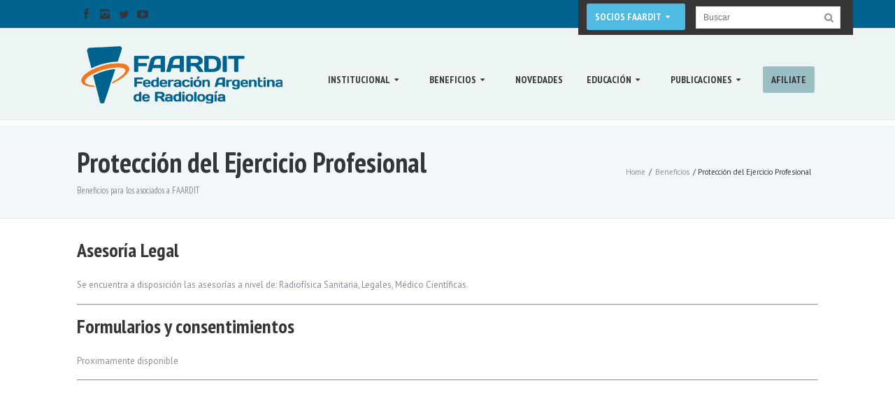

--- FILE ---
content_type: text/html; charset=UTF-8
request_url: https://faardit.org.ar/web/beneficios-2/proteccion-profesional/
body_size: 15496
content:

<!DOCTYPE html>

<html lang="es" >


                  <head> <!-- Start of head  -->

                                    <meta charset="utf-8">

                                     
                                                      <meta name="viewport" content="width=device-width, initial-scale=1, maximum-scale=1"> 
                                                                        

                                   <title> &raquo; Protección del Ejercicio Profesional</title>

                                    
                                    <script type="text/javascript">
                                                                                          </script>
                                    <link rel='dns-prefetch' href='//www.google.com' />
<link rel='dns-prefetch' href='//cdnjs.cloudflare.com' />
<link rel='dns-prefetch' href='//fonts.googleapis.com' />
<link rel='dns-prefetch' href='//s.w.org' />
<link rel="alternate" type="application/rss+xml" title="Faardit &raquo; Feed" href="https://faardit.org.ar/web/feed/" />
<link rel="alternate" type="application/rss+xml" title="Faardit &raquo; Feed de los comentarios" href="https://faardit.org.ar/web/comments/feed/" />
<link rel="alternate" type="application/rss+xml" title="Faardit &raquo; Comentario Protección del Ejercicio Profesional del feed" href="https://faardit.org.ar/web/beneficios-2/proteccion-profesional/feed/" />
		<!-- This site uses the Google Analytics by ExactMetrics plugin v6.7.0 - Using Analytics tracking - https://www.exactmetrics.com/ -->
							<script src="//www.googletagmanager.com/gtag/js?id=UA-25048933-1"  type="text/javascript" data-cfasync="false"></script>
			<script type="text/javascript" data-cfasync="false">
				var em_version = '6.7.0';
				var em_track_user = true;
				var em_no_track_reason = '';
				
								var disableStr = 'ga-disable-UA-25048933-1';

				/* Function to detect opted out users */
				function __gtagTrackerIsOptedOut() {
					return document.cookie.indexOf( disableStr + '=true' ) > - 1;
				}

				/* Disable tracking if the opt-out cookie exists. */
				if ( __gtagTrackerIsOptedOut() ) {
					window[disableStr] = true;
				}

				/* Opt-out function */
				function __gtagTrackerOptout() {
					document.cookie = disableStr + '=true; expires=Thu, 31 Dec 2099 23:59:59 UTC; path=/';
					window[disableStr] = true;
				}

				if ( 'undefined' === typeof gaOptout ) {
					function gaOptout() {
						__gtagTrackerOptout();
					}
				}
								window.dataLayer = window.dataLayer || [];
				if ( em_track_user ) {
					function __gtagTracker() {dataLayer.push( arguments );}
					__gtagTracker( 'js', new Date() );
					__gtagTracker( 'set', {
						'developer_id.dNDMyYj' : true,
						                    });
					__gtagTracker( 'config', 'UA-25048933-1', {
						forceSSL:true,					} );
										window.gtag = __gtagTracker;										(
						function () {
							/* https://developers.google.com/analytics/devguides/collection/analyticsjs/ */
							/* ga and __gaTracker compatibility shim. */
							var noopfn = function () {
								return null;
							};
							var newtracker = function () {
								return new Tracker();
							};
							var Tracker = function () {
								return null;
							};
							var p = Tracker.prototype;
							p.get = noopfn;
							p.set = noopfn;
							p.send = function (){
								var args = Array.prototype.slice.call(arguments);
								args.unshift( 'send' );
								__gaTracker.apply(null, args);
							};
							var __gaTracker = function () {
								var len = arguments.length;
								if ( len === 0 ) {
									return;
								}
								var f = arguments[len - 1];
								if ( typeof f !== 'object' || f === null || typeof f.hitCallback !== 'function' ) {
									if ( 'send' === arguments[0] ) {
										var hitConverted, hitObject = false, action;
										if ( 'event' === arguments[1] ) {
											if ( 'undefined' !== typeof arguments[3] ) {
												hitObject = {
													'eventAction': arguments[3],
													'eventCategory': arguments[2],
													'eventLabel': arguments[4],
													'value': arguments[5] ? arguments[5] : 1,
												}
											}
										}
										if ( typeof arguments[2] === 'object' ) {
											hitObject = arguments[2];
										}
										if ( typeof arguments[5] === 'object' ) {
											Object.assign( hitObject, arguments[5] );
										}
										if ( 'undefined' !== typeof (
											arguments[1].hitType
										) ) {
											hitObject = arguments[1];
										}
										if ( hitObject ) {
											action = 'timing' === arguments[1].hitType ? 'timing_complete' : hitObject.eventAction;
											hitConverted = mapArgs( hitObject );
											__gtagTracker( 'event', action, hitConverted );
										}
									}
									return;
								}

								function mapArgs( args ) {
									var gaKey, hit = {};
									var gaMap = {
										'eventCategory': 'event_category',
										'eventAction': 'event_action',
										'eventLabel': 'event_label',
										'eventValue': 'event_value',
										'nonInteraction': 'non_interaction',
										'timingCategory': 'event_category',
										'timingVar': 'name',
										'timingValue': 'value',
										'timingLabel': 'event_label',
									};
									for ( gaKey in gaMap ) {
										if ( 'undefined' !== typeof args[gaKey] ) {
											hit[gaMap[gaKey]] = args[gaKey];
										}
									}
									return hit;
								}

								try {
									f.hitCallback();
								} catch ( ex ) {
								}
							};
							__gaTracker.create = newtracker;
							__gaTracker.getByName = newtracker;
							__gaTracker.getAll = function () {
								return [];
							};
							__gaTracker.remove = noopfn;
							__gaTracker.loaded = true;
							window['__gaTracker'] = __gaTracker;
						}
					)();
									} else {
										console.log( "" );
					( function () {
							function __gtagTracker() {
								return null;
							}
							window['__gtagTracker'] = __gtagTracker;
							window['gtag'] = __gtagTracker;
					} )();
									}
			</script>
				<!-- / Google Analytics by ExactMetrics -->
				<script type="text/javascript">
			window._wpemojiSettings = {"baseUrl":"https:\/\/s.w.org\/images\/core\/emoji\/13.0.0\/72x72\/","ext":".png","svgUrl":"https:\/\/s.w.org\/images\/core\/emoji\/13.0.0\/svg\/","svgExt":".svg","source":{"concatemoji":"https:\/\/faardit.org.ar\/web\/wp-includes\/js\/wp-emoji-release.min.js?ver=5.5.17"}};
			!function(e,a,t){var n,r,o,i=a.createElement("canvas"),p=i.getContext&&i.getContext("2d");function s(e,t){var a=String.fromCharCode;p.clearRect(0,0,i.width,i.height),p.fillText(a.apply(this,e),0,0);e=i.toDataURL();return p.clearRect(0,0,i.width,i.height),p.fillText(a.apply(this,t),0,0),e===i.toDataURL()}function c(e){var t=a.createElement("script");t.src=e,t.defer=t.type="text/javascript",a.getElementsByTagName("head")[0].appendChild(t)}for(o=Array("flag","emoji"),t.supports={everything:!0,everythingExceptFlag:!0},r=0;r<o.length;r++)t.supports[o[r]]=function(e){if(!p||!p.fillText)return!1;switch(p.textBaseline="top",p.font="600 32px Arial",e){case"flag":return s([127987,65039,8205,9895,65039],[127987,65039,8203,9895,65039])?!1:!s([55356,56826,55356,56819],[55356,56826,8203,55356,56819])&&!s([55356,57332,56128,56423,56128,56418,56128,56421,56128,56430,56128,56423,56128,56447],[55356,57332,8203,56128,56423,8203,56128,56418,8203,56128,56421,8203,56128,56430,8203,56128,56423,8203,56128,56447]);case"emoji":return!s([55357,56424,8205,55356,57212],[55357,56424,8203,55356,57212])}return!1}(o[r]),t.supports.everything=t.supports.everything&&t.supports[o[r]],"flag"!==o[r]&&(t.supports.everythingExceptFlag=t.supports.everythingExceptFlag&&t.supports[o[r]]);t.supports.everythingExceptFlag=t.supports.everythingExceptFlag&&!t.supports.flag,t.DOMReady=!1,t.readyCallback=function(){t.DOMReady=!0},t.supports.everything||(n=function(){t.readyCallback()},a.addEventListener?(a.addEventListener("DOMContentLoaded",n,!1),e.addEventListener("load",n,!1)):(e.attachEvent("onload",n),a.attachEvent("onreadystatechange",function(){"complete"===a.readyState&&t.readyCallback()})),(n=t.source||{}).concatemoji?c(n.concatemoji):n.wpemoji&&n.twemoji&&(c(n.twemoji),c(n.wpemoji)))}(window,document,window._wpemojiSettings);
		</script>
		<style type="text/css">
img.wp-smiley,
img.emoji {
	display: inline !important;
	border: none !important;
	box-shadow: none !important;
	height: 1em !important;
	width: 1em !important;
	margin: 0 .07em !important;
	vertical-align: -0.1em !important;
	background: none !important;
	padding: 0 !important;
}
</style>
	<link rel='stylesheet' id='mec-select2-style-css'  href='https://faardit.org.ar/web/wp-content/plugins/modern-events-calendar-lite/assets/packages/select2/select2.min.css?ver=5.5.17' type='text/css' media='all' />
<link rel='stylesheet' id='mec-font-icons-css'  href='https://faardit.org.ar/web/wp-content/plugins/modern-events-calendar-lite/assets/css/iconfonts.css?ver=5.5.17' type='text/css' media='all' />
<link rel='stylesheet' id='mec-frontend-style-css'  href='https://faardit.org.ar/web/wp-content/plugins/modern-events-calendar-lite/assets/css/frontend.min.css?ver=5.9.5' type='text/css' media='all' />
<link rel='stylesheet' id='mec-tooltip-style-css'  href='https://faardit.org.ar/web/wp-content/plugins/modern-events-calendar-lite/assets/packages/tooltip/tooltip.css?ver=5.5.17' type='text/css' media='all' />
<link rel='stylesheet' id='mec-tooltip-shadow-style-css'  href='https://faardit.org.ar/web/wp-content/plugins/modern-events-calendar-lite/assets/packages/tooltip/tooltipster-sideTip-shadow.min.css?ver=5.5.17' type='text/css' media='all' />
<link rel='stylesheet' id='mec-featherlight-style-css'  href='https://faardit.org.ar/web/wp-content/plugins/modern-events-calendar-lite/assets/packages/featherlight/featherlight.css?ver=5.5.17' type='text/css' media='all' />
<link rel='stylesheet' id='mec-google-fonts-css'  href='//fonts.googleapis.com/css?family=Montserrat%3A400%2C700%7CRoboto%3A100%2C300%2C400%2C700&#038;ver=5.5.17' type='text/css' media='all' />
<link rel='stylesheet' id='mec-lity-style-css'  href='https://faardit.org.ar/web/wp-content/plugins/modern-events-calendar-lite/assets/packages/lity/lity.min.css?ver=5.5.17' type='text/css' media='all' />
<link rel='stylesheet' id='sbi_styles-css'  href='https://faardit.org.ar/web/wp-content/plugins/instagram-feed/css/sbi-styles.min.css?ver=6.6.1' type='text/css' media='all' />
<link rel='stylesheet' id='wp-block-library-css'  href='https://faardit.org.ar/web/wp-includes/css/dist/block-library/style.min.css?ver=5.5.17' type='text/css' media='all' />
<link rel='stylesheet' id='contact-form-7-css'  href='https://faardit.org.ar/web/wp-content/plugins/contact-form-7/includes/css/styles.css?ver=5.4.1' type='text/css' media='all' />
<link rel='stylesheet' id='sow-social-media-buttons-atom-2d5858d3ce6e-css'  href='https://faardit.org.ar/web/wp-content/uploads/siteorigin-widgets/sow-social-media-buttons-atom-2d5858d3ce6e.css?ver=5.5.17' type='text/css' media='all' />
<link rel='stylesheet' id='style-css'  href='https://faardit.org.ar/web/wp-content/themes/TheCanvas/style.css?defer&#038;ver=5.5.17' type='text/css' media='all' />
<link rel='stylesheet' id='google-font-css'  href='//fonts.googleapis.com/css?family=PT+Sans%3A400%2Citalic%2C700%2C700italic%7CABeeZee%3A400%2Citalic%7CPT+Sans+Narrow%3A400%2C700&#038;ver=5.5.17' type='text/css' media='all' />
<link rel='stylesheet' id='responsive-css'  href='https://faardit.org.ar/web/wp-content/themes/TheCanvas/sprites/stylesheets/responsive.css?ver=5.5.17' type='text/css' media='all' />
<link rel='stylesheet' id='runtime-css-css'  href='https://faardit.org.ar/web/wp-admin/admin-ajax.php?action=ioalistener&#038;type=runtime_css&#038;ver=1752690878' type='text/css' media='all' />
<link rel='stylesheet' id='mediaelement-css'  href='https://faardit.org.ar/web/wp-includes/js/mediaelement/mediaelementplayer-legacy.min.css?ver=4.2.13-9993131' type='text/css' media='all' />
<link rel='stylesheet' id='wp-mediaelement-css'  href='https://faardit.org.ar/web/wp-includes/js/mediaelement/wp-mediaelement.min.css?ver=5.5.17' type='text/css' media='all' />
<!--n2css--><script type='text/javascript' src='https://faardit.org.ar/web/wp-includes/js/jquery/jquery.js?ver=1.12.4-wp' id='jquery-core-js'></script>
<script type='text/javascript' src='https://faardit.org.ar/web/wp-content/plugins/modern-events-calendar-lite/assets/js/jquery.typewatch.js?ver=5.5.17' id='mec-typekit-script-js'></script>
<script type='text/javascript' src='https://faardit.org.ar/web/wp-content/plugins/modern-events-calendar-lite/assets/packages/featherlight/featherlight.js?ver=5.5.17' id='mec-featherlight-script-js'></script>
<script type='text/javascript' src='https://faardit.org.ar/web/wp-content/plugins/modern-events-calendar-lite/assets/packages/select2/select2.full.min.js?ver=5.5.17' id='mec-select2-script-js'></script>
<script type='text/javascript' id='mec-frontend-script-js-extra'>
/* <![CDATA[ */
var mecdata = {"day":"d\u00eda","days":"d\u00edas","hour":"hora","hours":"horas","minute":"minuto","minutes":"minutos","second":"segundo","seconds":"segundos","elementor_edit_mode":"no","recapcha_key":"","ajax_url":"https:\/\/faardit.org.ar\/web\/wp-admin\/admin-ajax.php","fes_nonce":"a6dfebd497","current_year":"2026","datepicker_format":"dd-mm-yy&d-m-Y"};
/* ]]> */
</script>
<script type='text/javascript' src='https://faardit.org.ar/web/wp-content/plugins/modern-events-calendar-lite/assets/js/frontend.js?ver=5.9.5' id='mec-frontend-script-js'></script>
<script type='text/javascript' src='https://faardit.org.ar/web/wp-content/plugins/modern-events-calendar-lite/assets/packages/tooltip/tooltip.js?ver=5.5.17' id='mec-tooltip-script-js'></script>
<script type='text/javascript' src='https://faardit.org.ar/web/wp-content/plugins/modern-events-calendar-lite/assets/js/events.js?ver=5.9.5' id='mec-events-script-js'></script>
<script type='text/javascript' src='https://faardit.org.ar/web/wp-content/plugins/modern-events-calendar-lite/assets/packages/lity/lity.min.js?ver=5.5.17' id='mec-lity-script-js'></script>
<script type='text/javascript' src='https://faardit.org.ar/web/wp-content/plugins/modern-events-calendar-lite/assets/packages/colorbrightness/colorbrightness.min.js?ver=5.5.17' id='mec-colorbrightness-script-js'></script>
<script type='text/javascript' src='https://faardit.org.ar/web/wp-content/plugins/modern-events-calendar-lite/assets/packages/owl-carousel/owl.carousel.min.js?ver=5.5.17' id='mec-owl-carousel-script-js'></script>
<script type='text/javascript' id='exactmetrics-frontend-script-js-extra'>
/* <![CDATA[ */
var exactmetrics_frontend = {"js_events_tracking":"true","download_extensions":"zip,mp3,mpeg,pdf,docx,pptx,xlsx,rar","inbound_paths":"[{\"path\":\"\\\/go\\\/\",\"label\":\"affiliate\"},{\"path\":\"\\\/recommend\\\/\",\"label\":\"affiliate\"}]","home_url":"https:\/\/faardit.org.ar\/web","hash_tracking":"false","ua":"UA-25048933-1"};
/* ]]> */
</script>
<script type='text/javascript' src='https://faardit.org.ar/web/wp-content/plugins/google-analytics-dashboard-for-wp/assets/js/frontend-gtag.min.js?ver=6.7.0' id='exactmetrics-frontend-script-js'></script>
<link rel="https://api.w.org/" href="https://faardit.org.ar/web/wp-json/" /><link rel="alternate" type="application/json" href="https://faardit.org.ar/web/wp-json/wp/v2/pages/693" /><link rel="EditURI" type="application/rsd+xml" title="RSD" href="https://faardit.org.ar/web/xmlrpc.php?rsd" />
<link rel="wlwmanifest" type="application/wlwmanifest+xml" href="https://faardit.org.ar/web/wp-includes/wlwmanifest.xml" /> 
<meta name="generator" content="WordPress 5.5.17" />
<link rel="canonical" href="https://faardit.org.ar/web/beneficios-2/proteccion-profesional/" />
<link rel='shortlink' href='https://faardit.org.ar/web/?p=693' />
<link rel="alternate" type="application/json+oembed" href="https://faardit.org.ar/web/wp-json/oembed/1.0/embed?url=https%3A%2F%2Ffaardit.org.ar%2Fweb%2Fbeneficios-2%2Fproteccion-profesional%2F" />
<link rel="alternate" type="text/xml+oembed" href="https://faardit.org.ar/web/wp-json/oembed/1.0/embed?url=https%3A%2F%2Ffaardit.org.ar%2Fweb%2Fbeneficios-2%2Fproteccion-profesional%2F&#038;format=xml" />
<style type='text/css' id='rad_styler'> #top_bar .theme-header .menu>li>a, #top_bar a.wpml-lang-selector{
color:#fff; 
background:#4FBBE2;
margin-left: -50px;
}

div.wpml-selector ul{
padding: 0px;
margin: 0;
width: 156px;
position: absolute;
top: 90%;
left: -50px;
background: #363636;
box-shadow: 0px 0px 20px rgba(0, 0, 0, 0.2);
z-index: 10;
line-height: 1;
}
div.wpml-selector ul li a{
font-size: 11px;
padding: 15px;
color: white;
text-decoration: none;
display: block;
border-bottom: 1px solid rgba(0, 0, 0, 0.1);
}

#top_bar .right-area {
background:#363636;
line-height: 50px;
height: 50px;
padding-left: 20px;
padding-right: 20px;
margin-right: -50px;
} /* OutView */ </style><style id='concave-area-styles'>  /* Concave Stylings */    </style>

			<!-- Visual Output -->
			  <style type='text/css' id='top_dynamic_data'></style>
			  <script type='text/javascript'>  </script>
		<script>var ioa_listener_url = 'https://faardit.org.ar/web/wp-admin/admin-ajax.php';</script>
				 <!--[if lt IE 9]>
			<script src="https://faardit.org.ar/web/wp-content/themes/TheCanvas/sprites/js/html5shiv.js"></script>
		<![endif]-->
		
		  <!--[if IE 9]>
      <link rel="stylesheet" type="text/css" href="https://faardit.org.ar/web/wp-content/themes/TheCanvas/sprites/stylesheets/ie9.css" />
  <![endif]-->  
  
  <!--[if IE 8]>
      <link rel="stylesheet" type="text/css" href="https://faardit.org.ar/web/wp-content/themes/TheCanvas/sprites/stylesheets/ie8.css" />
      <script type='text/javascript' src='https://faardit.org.ar/web/wp-content/themes/TheCanvas/sprites/js/excanvas.js'></script>
  <![endif]--> 
			
		 <link rel="shortcut icon" href="https://faardit.org.ar/web/wp-content/uploads/2023/10/LogoFavicon.png" />
                                   	

                                                                      
                                                                    
                                                                    
                                                                    
                                  
                                    <link rel="alternate" type="application/rss+xml" title="RSS 2.0" href="https://faardit.org.ar/web/feed/" /><!-- Feed  -->
                                    <link rel="pingback" href="https://faardit.org.ar/web/xmlrpc.php" />
                                    <meta name="format-detection" content="telephone=no">

		<link rel="icon" href="https://faardit.org.ar/web/wp-content/uploads/2023/10/cropped-LogoFavicon-2-32x32.png" sizes="32x32" />
<link rel="icon" href="https://faardit.org.ar/web/wp-content/uploads/2023/10/cropped-LogoFavicon-2-192x192.png" sizes="192x192" />
<link rel="apple-touch-icon" href="https://faardit.org.ar/web/wp-content/uploads/2023/10/cropped-LogoFavicon-2-180x180.png" />
<meta name="msapplication-TileImage" content="https://faardit.org.ar/web/wp-content/uploads/2023/10/cropped-LogoFavicon-2-270x270.png" />
		<style type="text/css" id="wp-custom-css">
			/*
Puedes añadir tu propio CSS aquí.

Haz clic en el icono de ayuda de arriba para averiguar más.
*/

#top_bar .theme-header .social-set ul li span.social-block, #top_bar .ipad-menu {
    color: #343538;
}

a:-webkit-any-link { text-decoration: none;
}

ul.thumb-list li .desc h3 a { font-size: 30px; text-transform: none; line-height: 1.6 }

.ioa-hover-fade_scale .single-hover {background-color: }

div.image-frame h4.text-subtitle {font-size: 20px}

div.image-frame h2.text-title {color: #66a7cf; }

h2 { color: #66a7cf;
border-color: #ffffff; }

.destacado-menu > a {
    background-color: #9bbec5;
    color: #fff;
}		</style>
		  
					  <!-- Google tag (gtag.js) -->
<script async src="https://www.googletagmanager.com/gtag/js?id=G-XBW6W7LB57"></script>
<script>
  window.dataLayer = window.dataLayer || [];
  function gtag(){dataLayer.push(arguments);}
  gtag('js', new Date());

  gtag('config', 'G-XBW6W7LB57');
</script>
                                
                  </head> <!-- End of Head -->


                <body data-ocssl='1'   class="page-template-default page page-id-693 page-child parent-pageid-40 title-align-left head-layout-type-horizontal head-positon-non-overlap mobile-sidebar-false ioaStickyMenu layout-full ioa-hover-fade_scale ioa-grid-hover-whole_set ioa-single-portfolio-default-2" itemscope itemtype="http://schema.org/WebPage" data-effect="Slide" > <!-- Start of body  -->

                                  
                                                                    
                                   <!-- Start of Page Wrapper -->
                                  <div class="super-wrapper clearfix" id='super_wrapper'>
                                                   
                                                      <!-- Block Solely for Design Purposes--> <div class="super-overlay-block"></div>

                                                                    
                                   <!-- Start of Inner Super Wrapper -->
                                  <div class="inner-super-wrapper" >  

                                  
<!-- Mobile Head Area -->
<header class="mobile-header">
                    
                    <a href="https://faardit.org.ar/web" id="mlogo" class='h-widget'>
                <img src="https://faardit.org.ar/web/wp-content/uploads/2025/01/Logo-FAARDIT-Web-Header.png" alt="logo" />
         </a> 
          <a href="" class="mobile-menu"><i class="ioa-front-icon menuicon- default-icon"></i> <i class="ioa-front-icon cancel-1icon- close-icon"></i></a>
</header>

<!-- End of Mobile Head Area -->



<div class="supper-top-wrap">

<header class="super-head-wrap">
                <div class="" itemscope itemtype="http://schema.org/WPHeader" >
                                    <div class="header-cons-area clearfix">

                                                                                                        
                                                                      <div class="clearfix head-area-type-grid head-contained" id="top_bar" style="z-index:10">
                                                                                       <div class="skeleton auto_align clearfix theme-header  " >
                                                                                                                                                                                                                                                  <div class="clearfix menu-placeholder left-area">
                                                                                                                                                             

                                        <div class="top-social-area-wrap social-set h-widget " style="margin-top:   ;margin-left: ;  margin-right:  ; margin-bottom:   ;">
                                        <ul class="top-area-social-list  clearfix " >
                                            
                                            <li class='tooltip-parent'>
                                                  <a target='' href='https://www.facebook.com/FAARDIT.radiologia'>
                                                    <span class='ioa-front-icon facebookicon- social-block visible-block'></span>
                                                      <span class='hover-block social-block ioa-front-icon facebookicon-' style='color:#ffffff'></span>
                                                  </a> 
                                                </li><li class='tooltip-parent'>
                                                  <a target='' href='https://www.instagram.com/faardit/'>
                                                    <span class='ioa-front-icon instagram-1icon- social-block visible-block'></span>
                                                      <span class='hover-block social-block ioa-front-icon instagram-1icon-' style='color:#ffffff'></span>
                                                  </a> 
                                                </li><li class='tooltip-parent'>
                                                  <a target='' href='https://twitter.com/FAARDIT'>
                                                    <span class='ioa-front-icon twittericon- social-block visible-block'></span>
                                                      <span class='hover-block social-block ioa-front-icon twittericon-' style='color:#ffffff'></span>
                                                  </a> 
                                                </li><li class='tooltip-parent'>
                                                  <a target='' href='https://www.youtube.com/@FAARDITOficial'>
                                                    <span class='ioa-front-icon youtube-playicon- social-block visible-block'></span>
                                                      <span class='hover-block social-block ioa-front-icon youtube-playicon-' style='color:#ffffff'></span>
                                                  </a> 
                                                </li>
                                        </ul>
                                        </div>

                                 
                                 
                                                                                                                                                                            </div>
                                                                                                                                                                                                                                                                                      <div class="clearfix menu-placeholder right-area">
                                                                                                                                                             

                                        <div class="top-social-area-wrap social-set h-widget " style="margin-top:   ;margin-left: ;  margin-right:  ; margin-bottom:   ;">
                                        <ul class="top-area-social-list  clearfix " >
                                            
                                            <li class='tooltip-parent'>
                                                  <a target='' href='https://usinacreativa.com.ar/faardit2017/sumate-al-newsletter/'>
                                                    <span class='ioa-front-icon newspaper-1icon- social-block visible-block'></span>
                                                      <span class='hover-block social-block ioa-front-icon newspaper-1icon-' style='color:'></span>
                                                  </a> <span class="tooltip"><i class="up-diricon- ioa-front-icon"></i> Suscribirse al Boletín informativo </span>
                                                </li>
                                        </ul>
                                        </div>

                                 
                                 
                                    <nav class="menu-wrapper h-widget " style="margin-top:   ;margin-left: ;  margin-right:  ; margin-bottom:   ;" role="navigation" > 
                                       <div class="menu-bar clearfix">
                                               <ul id="menu2" class="menu clearfix"><li  id="menu-item-966" class="menu-item menu-item-type-custom menu-item-object-custom menu-item-has-children menu-item-966   rel     "><a><span class="m-el">  SOCIOS FAARDIT </span><span class="hover-element"> </span></a> 
<ul class="sub-menu  clearfix " > 
	<li  id="menu-item-1062" class="menu-item menu-item-type-custom menu-item-object-custom menu-item-1062   rel     "><a href="http://www.faardit.org.ar/usuarios/acceso/login"><span class="m-el">  Ingresar </span><span class="hover-element"> </span></a> </li>
	<li  id="menu-item-972" class="menu-item menu-item-type-post_type menu-item-object-page menu-item-972   rel     "><a href="https://faardit.org.ar/web/afiliacion/"><span class="m-el">  Cómo afiliarse </span><span class="hover-element"> </span></a> </li>
</ul>
</li>
</ul>                                    </div>
                                    </nav>
                                                                   <form role="search" method="get" id="searchform" class='h-widget ' action="https://faardit.org.ar/web/" style="margin-top:   ;margin-left: ;  margin-right:  ; margin-bottom:   ;">
                                      <div>
                                          <div class="search-input">
                                            <input type="text" value="" name="s" id="s" placeholder="Buscar..."  />
                                            <a href='' class="proxy-search search-3icon- ioa-front-icon"></a>
                                          </div>
                                          <input type="submit" id="searchsubmit" value="" />
                                      </div>
                                  </form>
                                                                                                                                                                            </div>
                                                                                                                                                                                                                                </div>
                                                                      </div>  
                                                                                                                                            
                                                                      <div class="clearfix head-area-type-grid head-contained" id="main_bar" style="z-index:9">
                                                                                       <div class="skeleton auto_align clearfix theme-header  " >
                                                                                                                                                                                                                                                  <div class="clearfix menu-placeholder left-area">
                                                                                                                                                                              
                                   <a href="https://faardit.org.ar/web"  id="logo"  data-logo="https://faardit.org.ar/web/wp-content/uploads/2025/01/Logo-FAARDIT-Web-Header.png" class='h-widget ' style='margin-top:   ;margin-left: ;  margin-right:  ; margin-bottom:   ;'   itemprop="url">
                                                      <img src="https://faardit.org.ar/web/wp-content/uploads/2025/01/Logo-FAARDIT-Web-Header.png" itemprop="logo" alt="FAARDIT" data-at2x="https://faardit.org.ar/web/wp-content/uploads/2025/01/Logo-FAARDIT-Web-Header.png"  />
                                  </a> 
                                                                                                                                                                        </div>
                                                                                                                                                                                                                                                                                      <div class="clearfix menu-placeholder right-area">
                                                                                                                                                                                               <nav class="menu-wrapper main-menu-wrap h-widget " style="margin-top:   ;margin-left: ;  margin-right:  ; margin-bottom:   ;"  role="navigation"> 
                                       <div class="menu-bar clearfix">
                                              <ul id="menu-menu-principal" class="menu clearfix "><li  id="menu-item-1180" class="menu-item menu-item-type-custom menu-item-object-custom menu-item-has-children menu-item-1180   rel     "><a href="#"><span class="m-el">  INSTITUCIONAL </span><span class="hover-element"> </span></a> 
<ul class="sub-menu  clearfix " > 
	<li  id="menu-item-1120" class="menu-item menu-item-type-post_type menu-item-object-page menu-item-1120   rel     "><a href="https://faardit.org.ar/web/quienes-somos/"><span class="m-el">  Qué es FAARDIT </span><span class="hover-element"> </span></a> </li>
	<li  id="menu-item-1128" class="menu-item menu-item-type-post_type menu-item-object-page menu-item-1128   rel     "><a href="https://faardit.org.ar/web/sociedades-afiliadas/"><span class="m-el">  Sociedades Afiliadas </span><span class="hover-element"> </span></a> </li>
	<li  id="menu-item-1572" class="menu-item menu-item-type-post_type menu-item-object-page menu-item-1572   rel     "><a href="https://faardit.org.ar/web/consejo-administracion/"><span class="m-el">  Consejo de Administración </span><span class="hover-element"> </span></a> </li>
	<li  id="menu-item-1585" class="menu-item menu-item-type-post_type menu-item-object-page menu-item-1585   rel     "><a href="https://faardit.org.ar/web/estatuto/"><span class="m-el">  Estatuto </span><span class="hover-element"> </span></a> </li>
	<li  id="menu-item-1124" class="menu-item menu-item-type-post_type menu-item-object-page menu-item-1124   rel     "><a href="https://faardit.org.ar/web/historia/"><span class="m-el">  Nuestra Historia </span><span class="hover-element"> </span></a> </li>
	<li  id="menu-item-6693" class="menu-item menu-item-type-post_type menu-item-object-page menu-item-6693   rel     "><a href="https://faardit.org.ar/web/diversidad-e-inclusion/"><span class="m-el">  Diversidad e inclusión </span><span class="hover-element"> </span></a> </li>
	<li  id="menu-item-6340" class="menu-item menu-item-type-post_type menu-item-object-page menu-item-6340   rel     "><a href="https://faardit.org.ar/web/anra/"><span class="m-el">  ANRA – Agrupación de NeuroRadiología Argentina </span><span class="hover-element"> </span></a> </li>
	<li  id="menu-item-3258" class="menu-item menu-item-type-custom menu-item-object-custom menu-item-has-children menu-item-3258   rel     "><a href="#"><span class="m-el">  Distinciones </span><span class="hover-element"> </span></a> 
	<ul class="sub-menu  clearfix " > 
		<li  id="menu-item-3450" class="menu-item menu-item-type-post_type menu-item-object-page menu-item-3450   rel     "><a href="https://faardit.org.ar/web/medallas-de-oro-de-la-radiologia-argentina/"><span class="m-el">  Medallas de oro de la radiología argentina </span><span class="hover-element"> </span></a> </li>
		<li  id="menu-item-3463" class="menu-item menu-item-type-post_type menu-item-object-page menu-item-3463   rel     "><a href="https://faardit.org.ar/web/premios-a-la-trayectoria-faardit-2/"><span class="m-el">  Premios a la trayectoria FAARDIT </span><span class="hover-element"> </span></a> </li>
		<li  id="menu-item-3408" class="menu-item menu-item-type-post_type menu-item-object-page menu-item-3408   rel     "><a href="https://faardit.org.ar/web/miembro-honorario-faardit/"><span class="m-el">  Miembro honorario FAARDIT </span><span class="hover-element"> </span></a> </li>
	</ul>
</li>
	<li  id="menu-item-4313" class="menu-item menu-item-type-post_type menu-item-object-page menu-item-4313   rel     "><a href="https://faardit.org.ar/web/capitulo-subespecialidades/"><span class="m-el">  Capítulos de Subespecialidades </span><span class="hover-element"> </span></a> </li>
	<li  id="menu-item-5985" class="menu-item menu-item-type-post_type menu-item-object-page menu-item-5985   rel     "><a href="https://faardit.org.ar/web/responsabilidad-social-y-humanitaria/"><span class="m-el">  Responsabilidad Social y Humanitaria </span><span class="hover-element"> </span></a> </li>
</ul>
</li>
<li  id="menu-item-3274" class="menu-item menu-item-type-post_type menu-item-object-page menu-item-has-children menu-item-3274   rel     "><a href="https://faardit.org.ar/web/beneficios/"><span class="m-el">  BENEFICIOS </span><span class="hover-element"> </span></a> 
<ul class="sub-menu  clearfix " > 
	<li  id="menu-item-1132" class="menu-item menu-item-type-post_type menu-item-object-page menu-item-1132   rel     "><a href="https://faardit.org.ar/web/cursos-congresos/"><span class="m-el">  Cursos y Congresos </span><span class="hover-element"> </span></a> </li>
	<li  id="menu-item-1919" class="menu-item menu-item-type-post_type menu-item-object-page menu-item-1919   rel     "><a href="https://faardit.org.ar/web/beneficios-2/convenios-con-otras-sociedades/"><span class="m-el">  Convenios con otras sociedades </span><span class="hover-element"> </span></a> </li>
	<li  id="menu-item-2796" class="menu-item menu-item-type-custom menu-item-object-custom menu-item-2796   rel     "><a href="http://www.conaedi.org.ar/"><span class="m-el">  Certificación y recertificación </span><span class="hover-element"> </span></a> </li>
	<li  id="menu-item-3570" class="menu-item menu-item-type-custom menu-item-object-custom menu-item-3570   rel     "><a href="https://faardit.org.ar/web/wp-content/uploads/2019/09/Reglamento-de-Aval-de-Residencias-FAARDIT.pdf"><span class="m-el">  Aval de Residencias </span><span class="hover-element"> </span></a> </li>
	<li  id="menu-item-3593" class="menu-item menu-item-type-custom menu-item-object-custom menu-item-3593   rel     "><a href="https://faardit.org.ar/web/certificacion-gestion-calidad/"><span class="m-el">  Certificación en gestión de la calidad </span><span class="hover-element"> </span></a> </li>
	<li  id="menu-item-3281" class="menu-item menu-item-type-custom menu-item-object-custom menu-item-has-children menu-item-3281   rel     "><a href="#"><span class="m-el">  Bolsa de trabajo </span><span class="hover-element"> </span></a> 
	<ul class="sub-menu  clearfix " > 
		<li  id="menu-item-2790" class="menu-item menu-item-type-taxonomy menu-item-object-bolsadetrabajocategories menu-item-2790   rel     "><a href="https://faardit.org.ar/web/bolsadetrabajocategories/ofertas-de-trabajo/"><span class="m-el">  Ofertas de Trabajo </span><span class="hover-element"> </span></a> </li>
		<li  id="menu-item-2791" class="menu-item menu-item-type-taxonomy menu-item-object-bolsadetrabajocategories menu-item-2791   rel     "><a href="https://faardit.org.ar/web/bolsadetrabajocategories/profesionales-que-ofrecen-su-servicio/"><span class="m-el">  Profesionales que ofrecen su servicio </span><span class="hover-element"> </span></a> </li>
	</ul>
</li>
	<li  id="menu-item-2803" class="menu-item menu-item-type-post_type menu-item-object-page menu-item-2803   rel     "><a href="https://faardit.org.ar/web/descuento-en-ediciones-journal/"><span class="m-el">  Descuento en Ediciones Journal </span><span class="hover-element"> </span></a> </li>
</ul>
</li>
<li  id="menu-item-53" class="menu-item menu-item-type-post_type menu-item-object-page menu-item-53   rel     "><a href="https://faardit.org.ar/web/novedades/"><span class="m-el">  NOVEDADES </span><span class="hover-element"> </span></a> </li>
<li  id="menu-item-1757" class="menu-item menu-item-type-custom menu-item-object-custom menu-item-has-children menu-item-1757   rel     "><a href="#"><span class="m-el">  EDUCACIÓN </span><span class="hover-element"> </span></a> 
<ul class="sub-menu  clearfix " > 
	<li  id="menu-item-4863" class="menu-item menu-item-type-custom menu-item-object-custom menu-item-4863   rel     "><a href="http://edu.faardit.org.ar/"><span class="m-el">  FAARDIT Educativa </span><span class="hover-element"> </span></a> </li>
	<li  id="menu-item-6328" class="menu-item menu-item-type-post_type menu-item-object-page menu-item-6328   rel     "><a href="https://faardit.org.ar/web/haga-su-diagnostico/"><span class="m-el">  Haga su diagnóstico </span><span class="hover-element"> </span></a> </li>
	<li  id="menu-item-7789" class="menu-item menu-item-type-custom menu-item-object-custom menu-item-7789   rel     "><a href="https://cursoposgradoradiologia.com.ar/"><span class="m-el">  Curso Universitario de Posgrado </span><span class="hover-element"> </span></a> </li>
	<li  id="menu-item-3426" class="menu-item menu-item-type-post_type menu-item-object-page menu-item-3426   rel     "><a href="https://faardit.org.ar/web/cursos-online-2/"><span class="m-el">  Cursos Virtuales </span><span class="hover-element"> </span></a> </li>
	<li  id="menu-item-7302" class="menu-item menu-item-type-post_type menu-item-object-page menu-item-7302   rel     "><a href="https://faardit.org.ar/web/casos-radiologicos-residentes/"><span class="m-el">  Casos clínicos para residentes </span><span class="hover-element"> </span></a> </li>
	<li  id="menu-item-4020" class="menu-item menu-item-type-post_type menu-item-object-page menu-item-4020   rel     "><a href="https://faardit.org.ar/web/reuniones-cientificas-virtuales-faardit/"><span class="m-el">  Reuniones científicas virtuales </span><span class="hover-element"> </span></a> </li>
	<li  id="menu-item-8189" class="menu-item menu-item-type-post_type menu-item-object-page menu-item-8189   rel     "><a href="https://faardit.org.ar/web/club-bibliografico/"><span class="m-el">  Club Bibliográfico </span><span class="hover-element"> </span></a> </li>
	<li  id="menu-item-7194" class="menu-item menu-item-type-custom menu-item-object-custom menu-item-has-children menu-item-7194   rel     "><a href="#"><span class="m-el">  Congresos </span><span class="hover-element"> </span></a> 
	<ul class="sub-menu  clearfix " > 
		<li  id="menu-item-4262" class="menu-item menu-item-type-post_type menu-item-object-page menu-item-4262   rel     "><a href="https://faardit.org.ar/web/proximos-eventos-3/"><span class="m-el">  Agenda de eventos </span><span class="hover-element"> </span></a> </li>
		<li  id="menu-item-4718" class="menu-item menu-item-type-post_type menu-item-object-page menu-item-4718   rel     "><a href="https://faardit.org.ar/web/videos-congresos/"><span class="m-el">  Videos Congresos </span><span class="hover-element"> </span></a> </li>
		<li  id="menu-item-1157" class="menu-item menu-item-type-post_type menu-item-object-page menu-item-1157   rel     "><a href="https://faardit.org.ar/web/posteres-electronicos/"><span class="m-el">  E-Posters Congresos </span><span class="hover-element"> </span></a> </li>
	</ul>
</li>
	<li  id="menu-item-7842" class="menu-item menu-item-type-post_type menu-item-object-page menu-item-7842   rel     "><a href="https://faardit.org.ar/web/como-lo-hago/"><span class="m-el">  ¿Cómo lo hago? </span><span class="hover-element"> </span></a> </li>
	<li  id="menu-item-4260" class="menu-item menu-item-type-post_type menu-item-object-page menu-item-4260   rel     "><a href="https://faardit.org.ar/web/casos-del-mes/"><span class="m-el">  Casos del mes </span><span class="hover-element"> </span></a> </li>
	<li  id="menu-item-1160" class="menu-item menu-item-type-post_type menu-item-object-page menu-item-1160   rel     "><a href="https://faardit.org.ar/web/encuentro-residentes/"><span class="m-el">  Encuentros de residentes </span><span class="hover-element"> </span></a> </li>
	<li  id="menu-item-1823" class="menu-item menu-item-type-custom menu-item-object-custom menu-item-1823   rel     "><a href="https://faardit.org.ar/web/educacion/profesores-especialidades/"><span class="m-el">  Profesores FAARDIT </span><span class="hover-element"> </span></a> </li>
	<li  id="menu-item-4960" class="menu-item menu-item-type-post_type menu-item-object-page menu-item-4960   rel     "><a href="https://faardit.org.ar/web/auspicios/"><span class="m-el">  Auspicios </span><span class="hover-element"> </span></a> </li>
</ul>
</li>
<li  id="menu-item-1840" class="menu-item menu-item-type-custom menu-item-object-custom menu-item-has-children menu-item-1840   rel     "><a href="#"><span class="m-el">  PUBLICACIONES </span><span class="hover-element"> </span></a> 
<ul class="sub-menu  clearfix " > 
	<li  id="menu-item-2938" class="menu-item menu-item-type-custom menu-item-object-custom menu-item-2938   rel     "><a href="https://www.revistarar.com/"><span class="m-el">  Revista RAR &#8211; Órgano de difusión oficial de Faardit </span><span class="hover-element"> </span></a> </li>
	<li  id="menu-item-6664" class="menu-item menu-item-type-post_type menu-item-object-page menu-item-6664   rel     "><a href="https://faardit.org.ar/web/articulos-seram/"><span class="m-el">  Artículos SERAM </span><span class="hover-element"> </span></a> </li>
	<li  id="menu-item-1169" class="menu-item menu-item-type-custom menu-item-object-custom menu-item-1169   rel     "><a href="http://www.webcir.org/revistavirtual/"><span class="m-el">  Revista Virtual de Radiología CIR </span><span class="hover-element"> </span></a> </li>
	<li  id="menu-item-1170" class="menu-item menu-item-type-custom menu-item-object-custom menu-item-1170   rel     "><a href="http://www.webcir.org/noticir.php"><span class="m-el">  Boletín Informativo CIR </span><span class="hover-element"> </span></a> </li>
	<li  id="menu-item-1171" class="menu-item menu-item-type-custom menu-item-object-custom menu-item-1171   rel     "><a href="http://www.isradiology.org/gorad/revistas.php"><span class="m-el">  GO RAD </span><span class="hover-element"> </span></a> </li>
	<li  id="menu-item-1172" class="menu-item menu-item-type-custom menu-item-object-custom menu-item-1172   rel     "><a href="http://www.imagegently.org/Current-Events/The-Butterfly-Effect-Newsletter"><span class="m-el">  Butterfly Effect </span><span class="hover-element"> </span></a> </li>
	<li  id="menu-item-1173" class="menu-item menu-item-type-custom menu-item-object-custom menu-item-1173   rel     "><a href="http://www.almarevista.com/revista/"><span class="m-el">  ALMA &#8211; Cultura &#038; Medicina </span><span class="hover-element"> </span></a> </li>
</ul>
</li>
<li  id="menu-item-4303" class="destacado-menu menu-item menu-item-type-custom menu-item-object-custom menu-item-4303   rel     "><a href="https://faardit.org.ar/web/afiliacion/"><span class="m-el">  AFILIATE </span><span class="hover-element"> </span></a> </li>
</ul>                                    </div>
                                  </nav>
                                                                                                                                                                           </div>
                                                                                                                                                                                                                                </div>
                                                                      </div>  
                                                                      
          </div>
</div>

 </header> <!-- End of Super Head wrap -->

<!-- Compact menu code -->
<div class="compact-bar clearfix">
          <div class="skeleton  theme-header auto_align clearfix" itemscope itemtype='http://schema.org/SiteNavigationElement'>
                    
                    <a href="https://faardit.org.ar/web" id="clogo">
                                           <img src="https://faardit.org.ar/web/wp-content/uploads/2025/01/Logo-FAARDIT-Web-Header.png" alt="FAARDIT" />
                  </a> 
                  
                    <nav class="menu-wrapper ">
                              <div class="menu-bar clearfix compact-menu-area">
                                    <ul id="menu-menu-principal-1" class="menu clearfix"><li  class="menu-item menu-item-type-custom menu-item-object-custom menu-item-has-children menu-item-1180   rel     "><a href="#"><span class="m-el">  INSTITUCIONAL </span><span class="hover-element"> </span></a> 
<ul class="sub-menu  clearfix " > 
	<li  class="menu-item menu-item-type-post_type menu-item-object-page menu-item-1120   rel     "><a href="https://faardit.org.ar/web/quienes-somos/"><span class="m-el">  Qué es FAARDIT </span><span class="hover-element"> </span></a> </li>
	<li  class="menu-item menu-item-type-post_type menu-item-object-page menu-item-1128   rel     "><a href="https://faardit.org.ar/web/sociedades-afiliadas/"><span class="m-el">  Sociedades Afiliadas </span><span class="hover-element"> </span></a> </li>
	<li  class="menu-item menu-item-type-post_type menu-item-object-page menu-item-1572   rel     "><a href="https://faardit.org.ar/web/consejo-administracion/"><span class="m-el">  Consejo de Administración </span><span class="hover-element"> </span></a> </li>
	<li  class="menu-item menu-item-type-post_type menu-item-object-page menu-item-1585   rel     "><a href="https://faardit.org.ar/web/estatuto/"><span class="m-el">  Estatuto </span><span class="hover-element"> </span></a> </li>
	<li  class="menu-item menu-item-type-post_type menu-item-object-page menu-item-1124   rel     "><a href="https://faardit.org.ar/web/historia/"><span class="m-el">  Nuestra Historia </span><span class="hover-element"> </span></a> </li>
	<li  class="menu-item menu-item-type-post_type menu-item-object-page menu-item-6693   rel     "><a href="https://faardit.org.ar/web/diversidad-e-inclusion/"><span class="m-el">  Diversidad e inclusión </span><span class="hover-element"> </span></a> </li>
	<li  class="menu-item menu-item-type-post_type menu-item-object-page menu-item-6340   rel     "><a href="https://faardit.org.ar/web/anra/"><span class="m-el">  ANRA – Agrupación de NeuroRadiología Argentina </span><span class="hover-element"> </span></a> </li>
	<li  class="menu-item menu-item-type-custom menu-item-object-custom menu-item-has-children menu-item-3258   rel     "><a href="#"><span class="m-el">  Distinciones </span><span class="hover-element"> </span></a> 
	<ul class="sub-menu  clearfix " > 
		<li  class="menu-item menu-item-type-post_type menu-item-object-page menu-item-3450   rel     "><a href="https://faardit.org.ar/web/medallas-de-oro-de-la-radiologia-argentina/"><span class="m-el">  Medallas de oro de la radiología argentina </span><span class="hover-element"> </span></a> </li>
		<li  class="menu-item menu-item-type-post_type menu-item-object-page menu-item-3463   rel     "><a href="https://faardit.org.ar/web/premios-a-la-trayectoria-faardit-2/"><span class="m-el">  Premios a la trayectoria FAARDIT </span><span class="hover-element"> </span></a> </li>
		<li  class="menu-item menu-item-type-post_type menu-item-object-page menu-item-3408   rel     "><a href="https://faardit.org.ar/web/miembro-honorario-faardit/"><span class="m-el">  Miembro honorario FAARDIT </span><span class="hover-element"> </span></a> </li>
	</ul>
</li>
	<li  class="menu-item menu-item-type-post_type menu-item-object-page menu-item-4313   rel     "><a href="https://faardit.org.ar/web/capitulo-subespecialidades/"><span class="m-el">  Capítulos de Subespecialidades </span><span class="hover-element"> </span></a> </li>
	<li  class="menu-item menu-item-type-post_type menu-item-object-page menu-item-5985   rel     "><a href="https://faardit.org.ar/web/responsabilidad-social-y-humanitaria/"><span class="m-el">  Responsabilidad Social y Humanitaria </span><span class="hover-element"> </span></a> </li>
</ul>
</li>
<li  class="menu-item menu-item-type-post_type menu-item-object-page menu-item-has-children menu-item-3274   rel     "><a href="https://faardit.org.ar/web/beneficios/"><span class="m-el">  BENEFICIOS </span><span class="hover-element"> </span></a> 
<ul class="sub-menu  clearfix " > 
	<li  class="menu-item menu-item-type-post_type menu-item-object-page menu-item-1132   rel     "><a href="https://faardit.org.ar/web/cursos-congresos/"><span class="m-el">  Cursos y Congresos </span><span class="hover-element"> </span></a> </li>
	<li  class="menu-item menu-item-type-post_type menu-item-object-page menu-item-1919   rel     "><a href="https://faardit.org.ar/web/beneficios-2/convenios-con-otras-sociedades/"><span class="m-el">  Convenios con otras sociedades </span><span class="hover-element"> </span></a> </li>
	<li  class="menu-item menu-item-type-custom menu-item-object-custom menu-item-2796   rel     "><a href="http://www.conaedi.org.ar/"><span class="m-el">  Certificación y recertificación </span><span class="hover-element"> </span></a> </li>
	<li  class="menu-item menu-item-type-custom menu-item-object-custom menu-item-3570   rel     "><a href="https://faardit.org.ar/web/wp-content/uploads/2019/09/Reglamento-de-Aval-de-Residencias-FAARDIT.pdf"><span class="m-el">  Aval de Residencias </span><span class="hover-element"> </span></a> </li>
	<li  class="menu-item menu-item-type-custom menu-item-object-custom menu-item-3593   rel     "><a href="https://faardit.org.ar/web/certificacion-gestion-calidad/"><span class="m-el">  Certificación en gestión de la calidad </span><span class="hover-element"> </span></a> </li>
	<li  class="menu-item menu-item-type-custom menu-item-object-custom menu-item-has-children menu-item-3281   rel     "><a href="#"><span class="m-el">  Bolsa de trabajo </span><span class="hover-element"> </span></a> 
	<ul class="sub-menu  clearfix " > 
		<li  class="menu-item menu-item-type-taxonomy menu-item-object-bolsadetrabajocategories menu-item-2790   rel     "><a href="https://faardit.org.ar/web/bolsadetrabajocategories/ofertas-de-trabajo/"><span class="m-el">  Ofertas de Trabajo </span><span class="hover-element"> </span></a> </li>
		<li  class="menu-item menu-item-type-taxonomy menu-item-object-bolsadetrabajocategories menu-item-2791   rel     "><a href="https://faardit.org.ar/web/bolsadetrabajocategories/profesionales-que-ofrecen-su-servicio/"><span class="m-el">  Profesionales que ofrecen su servicio </span><span class="hover-element"> </span></a> </li>
	</ul>
</li>
	<li  class="menu-item menu-item-type-post_type menu-item-object-page menu-item-2803   rel     "><a href="https://faardit.org.ar/web/descuento-en-ediciones-journal/"><span class="m-el">  Descuento en Ediciones Journal </span><span class="hover-element"> </span></a> </li>
</ul>
</li>
<li  class="menu-item menu-item-type-post_type menu-item-object-page menu-item-53   rel     "><a href="https://faardit.org.ar/web/novedades/"><span class="m-el">  NOVEDADES </span><span class="hover-element"> </span></a> </li>
<li  class="menu-item menu-item-type-custom menu-item-object-custom menu-item-has-children menu-item-1757   rel     "><a href="#"><span class="m-el">  EDUCACIÓN </span><span class="hover-element"> </span></a> 
<ul class="sub-menu  clearfix " > 
	<li  class="menu-item menu-item-type-custom menu-item-object-custom menu-item-4863   rel     "><a href="http://edu.faardit.org.ar/"><span class="m-el">  FAARDIT Educativa </span><span class="hover-element"> </span></a> </li>
	<li  class="menu-item menu-item-type-post_type menu-item-object-page menu-item-6328   rel     "><a href="https://faardit.org.ar/web/haga-su-diagnostico/"><span class="m-el">  Haga su diagnóstico </span><span class="hover-element"> </span></a> </li>
	<li  class="menu-item menu-item-type-custom menu-item-object-custom menu-item-7789   rel     "><a href="https://cursoposgradoradiologia.com.ar/"><span class="m-el">  Curso Universitario de Posgrado </span><span class="hover-element"> </span></a> </li>
	<li  class="menu-item menu-item-type-post_type menu-item-object-page menu-item-3426   rel     "><a href="https://faardit.org.ar/web/cursos-online-2/"><span class="m-el">  Cursos Virtuales </span><span class="hover-element"> </span></a> </li>
	<li  class="menu-item menu-item-type-post_type menu-item-object-page menu-item-7302   rel     "><a href="https://faardit.org.ar/web/casos-radiologicos-residentes/"><span class="m-el">  Casos clínicos para residentes </span><span class="hover-element"> </span></a> </li>
	<li  class="menu-item menu-item-type-post_type menu-item-object-page menu-item-4020   rel     "><a href="https://faardit.org.ar/web/reuniones-cientificas-virtuales-faardit/"><span class="m-el">  Reuniones científicas virtuales </span><span class="hover-element"> </span></a> </li>
	<li  class="menu-item menu-item-type-post_type menu-item-object-page menu-item-8189   rel     "><a href="https://faardit.org.ar/web/club-bibliografico/"><span class="m-el">  Club Bibliográfico </span><span class="hover-element"> </span></a> </li>
	<li  class="menu-item menu-item-type-custom menu-item-object-custom menu-item-has-children menu-item-7194   rel     "><a href="#"><span class="m-el">  Congresos </span><span class="hover-element"> </span></a> 
	<ul class="sub-menu  clearfix " > 
		<li  class="menu-item menu-item-type-post_type menu-item-object-page menu-item-4262   rel     "><a href="https://faardit.org.ar/web/proximos-eventos-3/"><span class="m-el">  Agenda de eventos </span><span class="hover-element"> </span></a> </li>
		<li  class="menu-item menu-item-type-post_type menu-item-object-page menu-item-4718   rel     "><a href="https://faardit.org.ar/web/videos-congresos/"><span class="m-el">  Videos Congresos </span><span class="hover-element"> </span></a> </li>
		<li  class="menu-item menu-item-type-post_type menu-item-object-page menu-item-1157   rel     "><a href="https://faardit.org.ar/web/posteres-electronicos/"><span class="m-el">  E-Posters Congresos </span><span class="hover-element"> </span></a> </li>
	</ul>
</li>
	<li  class="menu-item menu-item-type-post_type menu-item-object-page menu-item-7842   rel     "><a href="https://faardit.org.ar/web/como-lo-hago/"><span class="m-el">  ¿Cómo lo hago? </span><span class="hover-element"> </span></a> </li>
	<li  class="menu-item menu-item-type-post_type menu-item-object-page menu-item-4260   rel     "><a href="https://faardit.org.ar/web/casos-del-mes/"><span class="m-el">  Casos del mes </span><span class="hover-element"> </span></a> </li>
	<li  class="menu-item menu-item-type-post_type menu-item-object-page menu-item-1160   rel     "><a href="https://faardit.org.ar/web/encuentro-residentes/"><span class="m-el">  Encuentros de residentes </span><span class="hover-element"> </span></a> </li>
	<li  class="menu-item menu-item-type-custom menu-item-object-custom menu-item-1823   rel     "><a href="https://faardit.org.ar/web/educacion/profesores-especialidades/"><span class="m-el">  Profesores FAARDIT </span><span class="hover-element"> </span></a> </li>
	<li  class="menu-item menu-item-type-post_type menu-item-object-page menu-item-4960   rel     "><a href="https://faardit.org.ar/web/auspicios/"><span class="m-el">  Auspicios </span><span class="hover-element"> </span></a> </li>
</ul>
</li>
<li  class="menu-item menu-item-type-custom menu-item-object-custom menu-item-has-children menu-item-1840   rel     "><a href="#"><span class="m-el">  PUBLICACIONES </span><span class="hover-element"> </span></a> 
<ul class="sub-menu  clearfix " > 
	<li  class="menu-item menu-item-type-custom menu-item-object-custom menu-item-2938   rel     "><a href="https://www.revistarar.com/"><span class="m-el">  Revista RAR &#8211; Órgano de difusión oficial de Faardit </span><span class="hover-element"> </span></a> </li>
	<li  class="menu-item menu-item-type-post_type menu-item-object-page menu-item-6664   rel     "><a href="https://faardit.org.ar/web/articulos-seram/"><span class="m-el">  Artículos SERAM </span><span class="hover-element"> </span></a> </li>
	<li  class="menu-item menu-item-type-custom menu-item-object-custom menu-item-1169   rel     "><a href="http://www.webcir.org/revistavirtual/"><span class="m-el">  Revista Virtual de Radiología CIR </span><span class="hover-element"> </span></a> </li>
	<li  class="menu-item menu-item-type-custom menu-item-object-custom menu-item-1170   rel     "><a href="http://www.webcir.org/noticir.php"><span class="m-el">  Boletín Informativo CIR </span><span class="hover-element"> </span></a> </li>
	<li  class="menu-item menu-item-type-custom menu-item-object-custom menu-item-1171   rel     "><a href="http://www.isradiology.org/gorad/revistas.php"><span class="m-el">  GO RAD </span><span class="hover-element"> </span></a> </li>
	<li  class="menu-item menu-item-type-custom menu-item-object-custom menu-item-1172   rel     "><a href="http://www.imagegently.org/Current-Events/The-Butterfly-Effect-Newsletter"><span class="m-el">  Butterfly Effect </span><span class="hover-element"> </span></a> </li>
	<li  class="menu-item menu-item-type-custom menu-item-object-custom menu-item-1173   rel     "><a href="http://www.almarevista.com/revista/"><span class="m-el">  ALMA &#8211; Cultura &#038; Medicina </span><span class="hover-element"> </span></a> </li>
</ul>
</li>
<li  class="destacado-menu menu-item menu-item-type-custom menu-item-object-custom menu-item-4303   rel     "><a href="https://faardit.org.ar/web/afiliacion/"><span class="m-el">  AFILIATE </span><span class="hover-element"> </span></a> </li>
</ul>                              </div>
                    </nav>


          </div>
</div>
<!-- End of compact menu code -->



<div class="supper-title-wrapper" >
                    <div class="title-wrap  hassubtitlehas-breadcrumbs"  >
                  
                                    <!-- Show Background Video if enabled -->
                                    
                                    <div class="wrap">
                                                      <div class="skeleton auto_align clearfix"> 
                                                     
                                                                       <!-- Title for the Page --> 
                                                                        <h1 class="custom-title">
                                                                                         Protección del Ejercicio Profesional                                                                        </h1>

                                                                        <!-- Subitlte for the Page -->
                                                                                                                                                                 <h2 class='subtitle'>Beneficios para los asociados a FAARDIT</h2>
                                                                                                                                                
                                                                        <!-- Breadcrumbs -->
                                                                      <div id="breadcrumbs" class="clearfix"  itemscope itemtype="http://data-vocabulary.org/Breadcrumb"><a href="https://faardit.org.ar/web"  itemprop="url"><span itemprop="title">Home</span></a> / <a href="https://faardit.org.ar/web/beneficios-2/"  itemprop="url"><span itemprop="title">Beneficios</span></a> /  Protección del Ejercicio Profesional</div>                                                     
                                                     </div>
                                    </div>
                  <div id="title-overlay"></div>
                  </div>
</div>







</div>
                                    <!-- Start of Page Wrapper -->
                                  <div class="page-wrapper page">
<div class="skeleton clearfix auto_align">
	
	






	<section class="mutual-content-wrap ">
		
		

		

		<aside class=" auto_align">
						</aside>

		<aside class=" auto_align">
					</aside>


		
				<article class="page-content  clearfix">
					<h4>Asesoría Legal</h4>
<p>Se encuentra a disposición las asesorías a nivel de: Radiofísica Sanitaria, Legales, Médico Científicas.</p>
<hr />
<h4></h4>
<h4>Formularios y consentimientos</h4>
<p>Proximamente disponible</p>
<hr />
<p>&nbsp;</p>
				</article>
		
								

	</section>
	





</div>


</div> <!-- END of Page Wrapper -->

<!-- Start of Footer -->
<footer id="footer" itemscope itemtype="http://schema.org/WPFooter">
	<!-- Footer Widgets area -->
	
	<section class="inner-footer-wrapper  f-w-left footer-three-col" >
	

	   <div  class=" clearfix skeleton auto_align" >
	   
	    
		    <div class="mobile_footer_widget">
		      <div class="footer-cols  clearfix"></div>		    </div>
	      
	     
	     <div class="footer-cols  col first  one_third clearfix"><div class="footer-wrap  CustomBox clearfix"><h3 class=" footer-heading"> Contacto</h3> <div class='clearfix custom-box-content' itemscope itemtype='http://schema.org/Text'>   <p>Secretario Administrativo: Juan Ignacio Fiani  </p>
<p>Dirección: La Rioja 532, 6° A. Ciudad de Córdoba, Argentina.<br />
Teléfono: +54 9 351 551-9103 (Whatsapp)<br />
Horarios de atención: Lunes a Viernes de 9 a 15 hs.</p>
 </div>  </div><div class="footer-wrap  widget_sow-social-media-buttons clearfix"><div class="so-widget-sow-social-media-buttons so-widget-sow-social-media-buttons-atom-da3c50c56020">
<h3 class=" footer-heading">Seguínos</h3>
<div class="social-media-button-container">
	
		<a class="ow-button-hover sow-social-media-button-facebook-0 sow-social-media-button" title="Faardit en Facebook" aria-label="Faardit en Facebook" target="_blank" rel="noopener noreferrer" href="https://www.facebook.com/FAARDIT.radiologia" >
			<span>
								<span class="sow-icon-fontawesome sow-fab" data-sow-icon="&#xf39e;"
		 ></span>							</span>
		</a>
	
		<a class="ow-button-hover sow-social-media-button-instagram-0 sow-social-media-button" title="Faardit en Instagram" aria-label="Faardit en Instagram" target="_blank" rel="noopener noreferrer" href="https://www.instagram.com/faardit/" >
			<span>
								<span class="sow-icon-fontawesome sow-fab" data-sow-icon="&#xf16d;"
		 ></span>							</span>
		</a>
	
		<a class="ow-button-hover sow-social-media-button-twitter-0 sow-social-media-button" title="Faardit en Twitter" aria-label="Faardit en Twitter" target="_blank" rel="noopener noreferrer" href="https://twitter.com/FAARDIT" >
			<span>
								<span class="sow-icon-fontawesome sow-fab" data-sow-icon="&#xf099;"
		 ></span>							</span>
		</a>
	</div>
</div></div><div class="footer-wrap  widget_sow-editor clearfix"><div class="so-widget-sow-editor so-widget-sow-editor-base"><h3 class=" footer-heading">Socios FAARDIT</h3>
<div class="siteorigin-widget-tinymce textwidget">
	<p><a href="https://www.faardit.org.ar/usuarios/acceso/login">Ingresar</a></p>
<p><a href="https://faardit.org.ar/web/afiliacion/">Cómo afiliarse</a></p>
</div>
</div></div></div><div class="footer-cols  col one_third clearfix"><div class="footer-wrap  widget_text clearfix"><h3 class=" footer-heading">Consultas</h3>			<div class="textwidget"><div role="form" class="wpcf7" id="wpcf7-f3020-o1" lang="es-ES" dir="ltr">
<div class="screen-reader-response"><p role="status" aria-live="polite" aria-atomic="true"></p> <ul></ul></div>
<form action="/web/beneficios-2/proteccion-profesional/#wpcf7-f3020-o1" method="post" class="wpcf7-form init" novalidate="novalidate" data-status="init">
<div style="display: none;">
<input type="hidden" name="_wpcf7" value="3020" />
<input type="hidden" name="_wpcf7_version" value="5.4.1" />
<input type="hidden" name="_wpcf7_locale" value="es_ES" />
<input type="hidden" name="_wpcf7_unit_tag" value="wpcf7-f3020-o1" />
<input type="hidden" name="_wpcf7_container_post" value="0" />
<input type="hidden" name="_wpcf7_posted_data_hash" value="" />
<input type="hidden" name="_wpcf7_recaptcha_response" value="" />
</div>
<p>[honeypot website]<br />
<label> Tu nombre (requerido)<br />
    <span class="wpcf7-form-control-wrap your-name"><input type="text" name="your-name" value="" size="40" class="wpcf7-form-control wpcf7-text wpcf7-validates-as-required" aria-required="true" aria-invalid="false" /></span> </label></p>
<p><label> Tu correo electrónico (requerido)<br />
    <span class="wpcf7-form-control-wrap your-email"><input type="email" name="your-email" value="" size="40" class="wpcf7-form-control wpcf7-text wpcf7-email wpcf7-validates-as-required wpcf7-validates-as-email" aria-required="true" aria-invalid="false" /></span> </label></p>
<p><label> Asunto<br />
    <span class="wpcf7-form-control-wrap your-subject"><input type="text" name="your-subject" value="" size="40" class="wpcf7-form-control wpcf7-text" aria-invalid="false" /></span> </label></p>
<p><label> Tu mensaje<br />
    <span class="wpcf7-form-control-wrap your-message"><textarea name="your-message" cols="40" rows="10" class="wpcf7-form-control wpcf7-textarea" aria-invalid="false"></textarea></span> </label></p>
<p><input type="submit" value="Enviar" class="wpcf7-form-control wpcf7-submit" /></p>
<div class="wpcf7-response-output" aria-hidden="true"></div></form></div>
</div>
		</div></div><div class="footer-cols  col one_third last clearfix"><div class="footer-wrap  widget_text clearfix"><h3 class=" footer-heading">Ubicación</h3>			<div class="textwidget"></div>
		</div><div class="widget_text footer-wrap  widget_custom_html clearfix"><div class="textwidget custom-html-widget"><iframe src="https://www.google.com/maps/embed?pb=!1m18!1m12!1m3!1d3405.1787487528754!2d-64.19160328422574!3d-31.409200903048603!2m3!1f0!2f0!3f0!3m2!1i1024!2i768!4f13.1!3m3!1m2!1s0x9432987eb497a393%3A0x7b306ed4738710de!2sLa%20Rioja%20532%2C%20X5022%20FRL%2C%20C%C3%B3rdoba!5e0!3m2!1ses!2sar!4v1610631401500!5m2!1ses!2sar" width="600" height="420" frameborder="0" style="border:0;" allowfullscreen="" aria-hidden="false" tabindex="0"></iframe></div></div></div>	     
	   
	  
	     </div>
	 

   </section>
     	
	
   	
	<!-- Footer Menu area -->
	
           <section id="footer-menu" class="footer-align-center" >
              <div  class=" clearfix  skeleton auto_align "  itemscope itemtype='http://schema.org/SiteNavigationElement'>
             
                       <p class="footer-text">  FAARDIT 2017 - Sitio web desarrollado por <a href="https://www.usinacreativa.com.ar/"> Usina Creativa </a> </p> 
                        
                                                 
                </div>  

            
                
             </section>
   
       
</footer>


  </div>
</div>



<script type="text/javascript">
   </script>



  





       
<!-- Instagram Feed JS -->
<script type="text/javascript">
var sbiajaxurl = "https://faardit.org.ar/web/wp-admin/admin-ajax.php";
</script>
		<script type="text/javascript">
			  var IOA_config_params = {"menu_icon":"ioa-front-icon down-dir-1icon-","menu_side_icon":"ioa-front-icon right-dir-1icon-","menu_side_right_icon":"ioa-front-icon left-dir-1icon-","submenu_icon":"right-open-miniicon-","submenu_icon_left":"left-open-miniicon-","menu_tail":"ioa-front-icon up-dir-1icon-","head_offset":30,"force_video_stretch":true,"sidebar_list_icon":"angle-righticon- ioa-front-icon","sidebar_list_targets":".sidebar-wrap.widget_recent_entries ul li,.sidebar-wrap.widget_archive ul li, .sidebar-wrap.widget_categories ul li, .sidebar-wrap.widget_meta ul li, .sidebar-wrap.widget_recent_comments ul li ","mobile_menu_expand_icon":"ioa-front-icon plus-2icon-","mobile_menu_contract_icon":"ioa-front-icon minus-2icon-","self_hosted_video_params":{"defaultVideoWidth":480,"defaultVideoHeight":270,"videoWidth":-1,"videoHeight":-1,"audioWidth":400,"audioHeight":30,"startVolume":0.8,"loop":false,"enableAutosize":true,"features":["playpause","progress","current","duration","tracks","volume","fullscreen"],"alwaysShowControls":false,"iPadUseNativeControls":false,"iPhoneUseNativeControls":false,"AndroidUseNativeControls":false,"alwaysShowHours":false,"showTimecodeFrameCount":false,"framesPerSecond":25,"enableKeyboard":true,"pauseOtherPlayers":true,"keyActions":[]},"swiper_params":{"mode":"horizontal","loop":true,"slidesPerView":3,"grabCursor":true,"calculateHeight ":true},"bxslider_params":{"slideWidth":330,"maxSlides":3,"moveSlides":3,"infiniteLoop":false,"slideMargin":2,"pager":false},"video_player":{"features":["playpause","progress","current","duration","tracks","volume","fullscreen"]},"accordion_expand_icon":"plus-2icon- ","accordion_contract_icon":"minus-2icon- ","toggle_expand_icon":"plus-2icon-","toggle_contract_icon":"minus-2icon-","testimonials_params":{"mode":"fade","adaptiveHeight":true,"pager":true,"auto":true,"controls":false},"prettyphoto_params":{"social_tools":"","theme":"pp_default"},"tweets_params":{"mode":"fade","adaptiveHeight":true,"pager":true,"auto":true,"controls":false},"media_prev":"angle-lefticon-","media_next":" angle-righticon-","media_lightbox":"resize-full-alt-1icon- ","media_autoplay":"play-2icon-","media_pause":"pause-2icon-"};
		</script>
		<link rel='stylesheet' id='sow-social-media-buttons-atom-da3c50c56020-css'  href='https://faardit.org.ar/web/wp-content/uploads/siteorigin-widgets/sow-social-media-buttons-atom-da3c50c56020.css?ver=5.5.17' type='text/css' media='all' />
<link rel='stylesheet' id='siteorigin-widget-icon-font-fontawesome-css'  href='https://faardit.org.ar/web/wp-content/plugins/so-widgets-bundle/icons/fontawesome/style.css?ver=5.5.17' type='text/css' media='all' />
<script type='text/javascript' src='https://faardit.org.ar/web/wp-includes/js/comment-reply.min.js?ver=5.5.17' id='comment-reply-js'></script>
<script type='text/javascript' src='https://faardit.org.ar/web/wp-includes/js/jquery/ui/core.min.js?ver=1.11.4' id='jquery-ui-core-js'></script>
<script type='text/javascript' src='https://faardit.org.ar/web/wp-includes/js/jquery/ui/datepicker.min.js?ver=1.11.4' id='jquery-ui-datepicker-js'></script>
<script type='text/javascript' id='jquery-ui-datepicker-js-after'>
jQuery(document).ready(function(jQuery){jQuery.datepicker.setDefaults({"closeText":"Cerrar","currentText":"Hoy","monthNames":["enero","febrero","marzo","abril","mayo","junio","julio","agosto","septiembre","octubre","noviembre","diciembre"],"monthNamesShort":["Ene","Feb","Mar","Abr","May","Jun","Jul","Ago","Sep","Oct","Nov","Dic"],"nextText":"Siguiente","prevText":"Anterior","dayNames":["domingo","lunes","martes","mi\u00e9rcoles","jueves","viernes","s\u00e1bado"],"dayNamesShort":["Dom","Lun","Mar","Mi\u00e9","Jue","Vie","S\u00e1b"],"dayNamesMin":["D","L","M","X","J","V","S"],"dateFormat":"dd\/mm\/yy","firstDay":1,"isRTL":false});});
</script>
<script type='text/javascript' src='https://faardit.org.ar/web/wp-includes/js/dist/vendor/wp-polyfill.min.js?ver=7.4.4' id='wp-polyfill-js'></script>
<script type='text/javascript' id='wp-polyfill-js-after'>
( 'fetch' in window ) || document.write( '<script src="https://faardit.org.ar/web/wp-includes/js/dist/vendor/wp-polyfill-fetch.min.js?ver=3.0.0"></scr' + 'ipt>' );( document.contains ) || document.write( '<script src="https://faardit.org.ar/web/wp-includes/js/dist/vendor/wp-polyfill-node-contains.min.js?ver=3.42.0"></scr' + 'ipt>' );( window.DOMRect ) || document.write( '<script src="https://faardit.org.ar/web/wp-includes/js/dist/vendor/wp-polyfill-dom-rect.min.js?ver=3.42.0"></scr' + 'ipt>' );( window.URL && window.URL.prototype && window.URLSearchParams ) || document.write( '<script src="https://faardit.org.ar/web/wp-includes/js/dist/vendor/wp-polyfill-url.min.js?ver=3.6.4"></scr' + 'ipt>' );( window.FormData && window.FormData.prototype.keys ) || document.write( '<script src="https://faardit.org.ar/web/wp-includes/js/dist/vendor/wp-polyfill-formdata.min.js?ver=3.0.12"></scr' + 'ipt>' );( Element.prototype.matches && Element.prototype.closest ) || document.write( '<script src="https://faardit.org.ar/web/wp-includes/js/dist/vendor/wp-polyfill-element-closest.min.js?ver=2.0.2"></scr' + 'ipt>' );
</script>
<script type='text/javascript' id='contact-form-7-js-extra'>
/* <![CDATA[ */
var wpcf7 = {"api":{"root":"https:\/\/faardit.org.ar\/web\/wp-json\/","namespace":"contact-form-7\/v1"},"cached":"1"};
/* ]]> */
</script>
<script type='text/javascript' src='https://faardit.org.ar/web/wp-content/plugins/contact-form-7/includes/js/index.js?ver=5.4.1' id='contact-form-7-js'></script>
<script type='text/javascript' src='https://faardit.org.ar/web/wp-includes/js/jquery/ui/widget.min.js?ver=1.11.4' id='jquery-ui-widget-js'></script>
<script type='text/javascript' src='https://faardit.org.ar/web/wp-includes/js/jquery/ui/tabs.min.js?ver=1.11.4' id='jquery-ui-tabs-js'></script>
<script type='text/javascript' src='https://faardit.org.ar/web/wp-includes/js/jquery/ui/accordion.min.js?ver=1.11.4' id='jquery-ui-accordion-js'></script>
<script type='text/javascript' id='mediaelement-core-js-before'>
var mejsL10n = {"language":"es","strings":{"mejs.download-file":"Descargar archivo","mejs.install-flash":"Est\u00e1s usando un navegador que no tiene Flash activo o instalado. Por favor, activa el componente del reproductor Flash o descarga la \u00faltima versi\u00f3n desde https:\/\/get.adobe.com\/flashplayer\/","mejs.fullscreen":"Pantalla completa","mejs.play":"Reproducir","mejs.pause":"Pausa","mejs.time-slider":"Control de tiempo","mejs.time-help-text":"Usa las teclas de direcci\u00f3n izquierda\/derecha para avanzar un segundo y las flechas arriba\/abajo para avanzar diez segundos.","mejs.live-broadcast":"Transmisi\u00f3n en vivo","mejs.volume-help-text":"Utiliza las teclas de flecha arriba\/abajo para aumentar o disminuir el volumen.","mejs.unmute":"Activar el sonido","mejs.mute":"Silenciar","mejs.volume-slider":"Control de volumen","mejs.video-player":"Reproductor de v\u00eddeo","mejs.audio-player":"Reproductor de audio","mejs.captions-subtitles":"Pies de foto \/ Subt\u00edtulos","mejs.captions-chapters":"Cap\u00edtulos","mejs.none":"Ninguna","mejs.afrikaans":"Afrik\u00e1ans","mejs.albanian":"Albano","mejs.arabic":"\u00c1rabe","mejs.belarusian":"Bielorruso","mejs.bulgarian":"B\u00falgaro","mejs.catalan":"Catal\u00e1n","mejs.chinese":"Chino","mejs.chinese-simplified":"Chino (Simplificado)","mejs.chinese-traditional":"Chino (Tradicional)","mejs.croatian":"Croata","mejs.czech":"Checo","mejs.danish":"Dan\u00e9s","mejs.dutch":"Neerland\u00e9s","mejs.english":"Ingl\u00e9s","mejs.estonian":"Estonio","mejs.filipino":"Filipino","mejs.finnish":"Fin\u00e9s","mejs.french":"Franc\u00e9s","mejs.galician":"Gallego","mejs.german":"Alem\u00e1n","mejs.greek":"Griego","mejs.haitian-creole":"Creole haitiano","mejs.hebrew":"Hebreo","mejs.hindi":"Indio","mejs.hungarian":"H\u00fangaro","mejs.icelandic":"Island\u00e9s","mejs.indonesian":"Indonesio","mejs.irish":"Irland\u00e9s","mejs.italian":"Italiano","mejs.japanese":"Japon\u00e9s","mejs.korean":"Coreano","mejs.latvian":"Let\u00f3n","mejs.lithuanian":"Lituano","mejs.macedonian":"Macedonio","mejs.malay":"Malayo","mejs.maltese":"Malt\u00e9s","mejs.norwegian":"Noruego","mejs.persian":"Persa","mejs.polish":"Polaco","mejs.portuguese":"Portugu\u00e9s","mejs.romanian":"Rumano","mejs.russian":"Ruso","mejs.serbian":"Serbio","mejs.slovak":"Eslovaco","mejs.slovenian":"Esloveno","mejs.spanish":"Espa\u00f1ol","mejs.swahili":"Swahili","mejs.swedish":"Sueco","mejs.tagalog":"Tagalo","mejs.thai":"Tailand\u00e9s","mejs.turkish":"Turco","mejs.ukrainian":"Ukraniano","mejs.vietnamese":"Vietnamita","mejs.welsh":"Gal\u00e9s","mejs.yiddish":"Yiddish"}};
</script>
<script type='text/javascript' src='https://faardit.org.ar/web/wp-includes/js/mediaelement/mediaelement-and-player.min.js?ver=4.2.13-9993131' id='mediaelement-core-js'></script>
<script type='text/javascript' src='https://faardit.org.ar/web/wp-includes/js/mediaelement/mediaelement-migrate.min.js?ver=5.5.17' id='mediaelement-migrate-js'></script>
<script type='text/javascript' id='mediaelement-js-extra'>
/* <![CDATA[ */
var _wpmejsSettings = {"pluginPath":"\/web\/wp-includes\/js\/mediaelement\/","classPrefix":"mejs-","stretching":"responsive"};
/* ]]> */
</script>
<script type='text/javascript' src='https://faardit.org.ar/web/wp-includes/js/mediaelement/wp-mediaelement.min.js?ver=5.5.17' id='wp-mediaelement-js'></script>
<script type='text/javascript' src='https://faardit.org.ar/web/wp-content/themes/TheCanvas/sprites/js/ext.js?ver=1.0' id='ext-js-js'></script>
<script type='text/javascript' src='https://faardit.org.ar/web/wp-content/themes/TheCanvas/sprites/js/jquery.transit.js?ver=1.0' id='transit-js-js'></script>
<script type='text/javascript' src='https://faardit.org.ar/web/wp-content/themes/TheCanvas/sprites/js/jquery.touchswipe.js?ver=1.0' id='touchswipe-js-js'></script>
<script type='text/javascript' src='https://faardit.org.ar/web/wp-content/themes/TheCanvas/sprites/js/jquery.quartz.js?ver=1.0' id='quartz-js-js'></script>
<script type='text/javascript' src='https://faardit.org.ar/web/wp-content/themes/TheCanvas/sprites/js/jquery.selene.js?ver=1.0' id='selene-js-js'></script>
<script type='text/javascript' src='https://faardit.org.ar/web/wp-content/themes/TheCanvas/sprites/js/jquery.prettyPhoto.js?ver=1.0' id='prettyPhoto-js-js'></script>
<script type='text/javascript' src='https://faardit.org.ar/web/wp-content/themes/TheCanvas/sprites/js/idangerous.swiper.js?ver=1.0' id='idangerous-js-js'></script>
<script type='text/javascript' src='https://faardit.org.ar/web/wp-content/themes/TheCanvas/sprites/js/idangerous.swiper.scrollbar.js?ver=1.0' id='idangerous-scrollbar-js-js'></script>
<script type='text/javascript' src='https://faardit.org.ar/web/wp-content/themes/TheCanvas/sprites/js/chart.js?ver=1.0' id='chart-js-js'></script>
<script type='text/javascript' src='https://faardit.org.ar/web/wp-content/themes/TheCanvas/sprites/js/jquery.bxslider.js?ver=1.0' id='bxslider-js-js'></script>
<script type='text/javascript' src='https://faardit.org.ar/web/wp-content/themes/TheCanvas/sprites/js/jquery.imageaccordion.js?ver=1.0' id='imageaccordion-js-js'></script>
<script type='text/javascript' src='https://faardit.org.ar/web/wp-content/themes/TheCanvas/sprites/js/jquery.isotope.js?ver=1.0' id='isotope-js-js'></script>
<script type='text/javascript' src='https://faardit.org.ar/web/wp-content/themes/TheCanvas/sprites/js/jquery.waypoints.js?ver=1.0' id='waypoints-js-js'></script>
<script type='text/javascript' src='https://faardit.org.ar/web/wp-content/themes/TheCanvas/sprites/js/modals.js?ver=1.0' id='modals-js-js'></script>
<script type='text/javascript' src='https://faardit.org.ar/web/wp-content/themes/TheCanvas/sprites/js/smoothscroll.js?ver=5.5.17' id='smoothscroll-js-js'></script>
<script type='text/javascript' id='custom-js-extra'>
/* <![CDATA[ */
var ioa_localize = {"rad_ajax_loading":"Loading","no_posts":"No More Posts","load_more":"Cargar m\u00e1s","loading":"Loading","loaded":"Loaded","search_placeholder":"Buscar","wished":"Product is in wishlist,","wish_added":"Product Added to List,","no_wished":"Add to wishlist","wishlist_empty":"There are no Items in Wishlist !","view_list":"View List","liked":"Appreciated","adding":"Adding","added_to_cart":"Added to Card","thanks":"Thanks","subscribing":"Subscribing"};
/* ]]> */
</script>
<script type='text/javascript' src='https://faardit.org.ar/web/wp-content/themes/TheCanvas/sprites/js/custom.js?ver=5.5.17' id='custom-js'></script>
<script type='text/javascript' src='https://www.google.com/recaptcha/api.js?render=6Ldi76IUAAAAAClWSMBWHCOoOWvwSg7puNKFmI2a&#038;ver=3.0' id='google-recaptcha-js'></script>
<script type='text/javascript' id='wpcf7-recaptcha-js-extra'>
/* <![CDATA[ */
var wpcf7_recaptcha = {"sitekey":"6Ldi76IUAAAAAClWSMBWHCOoOWvwSg7puNKFmI2a","actions":{"homepage":"homepage","contactform":"contactform"}};
/* ]]> */
</script>
<script type='text/javascript' src='https://faardit.org.ar/web/wp-content/plugins/contact-form-7/modules/recaptcha/index.js?ver=5.4.1' id='wpcf7-recaptcha-js'></script>
<script type='text/javascript' src='https://cdnjs.cloudflare.com/ajax/libs/jquery-cookie/1.4.1/jquery.cookie.min.js?ver=1.4.1' id='jquery-cookie-js'></script>
<script type='text/javascript' src='https://cdnjs.cloudflare.com/ajax/libs/jquery.sticky/1.0.4/jquery.sticky.min.js?ver=1.0.4' id='jquery-sticky-js'></script>
<script type='text/javascript' src='https://faardit.org.ar/web/wp-content/themes/TheCanvas/sprites/js/custom.js' id='custom-js-js'></script>
<script type='text/javascript' src='https://faardit.org.ar/web/wp-includes/js/wp-embed.min.js?ver=5.5.17' id='wp-embed-js'></script>
</body>
</html>


--- FILE ---
content_type: text/html; charset=utf-8
request_url: https://www.google.com/recaptcha/api2/anchor?ar=1&k=6Ldi76IUAAAAAClWSMBWHCOoOWvwSg7puNKFmI2a&co=aHR0cHM6Ly9mYWFyZGl0Lm9yZy5hcjo0NDM.&hl=en&v=PoyoqOPhxBO7pBk68S4YbpHZ&size=invisible&anchor-ms=20000&execute-ms=30000&cb=rweg2jj0fyta
body_size: 48590
content:
<!DOCTYPE HTML><html dir="ltr" lang="en"><head><meta http-equiv="Content-Type" content="text/html; charset=UTF-8">
<meta http-equiv="X-UA-Compatible" content="IE=edge">
<title>reCAPTCHA</title>
<style type="text/css">
/* cyrillic-ext */
@font-face {
  font-family: 'Roboto';
  font-style: normal;
  font-weight: 400;
  font-stretch: 100%;
  src: url(//fonts.gstatic.com/s/roboto/v48/KFO7CnqEu92Fr1ME7kSn66aGLdTylUAMa3GUBHMdazTgWw.woff2) format('woff2');
  unicode-range: U+0460-052F, U+1C80-1C8A, U+20B4, U+2DE0-2DFF, U+A640-A69F, U+FE2E-FE2F;
}
/* cyrillic */
@font-face {
  font-family: 'Roboto';
  font-style: normal;
  font-weight: 400;
  font-stretch: 100%;
  src: url(//fonts.gstatic.com/s/roboto/v48/KFO7CnqEu92Fr1ME7kSn66aGLdTylUAMa3iUBHMdazTgWw.woff2) format('woff2');
  unicode-range: U+0301, U+0400-045F, U+0490-0491, U+04B0-04B1, U+2116;
}
/* greek-ext */
@font-face {
  font-family: 'Roboto';
  font-style: normal;
  font-weight: 400;
  font-stretch: 100%;
  src: url(//fonts.gstatic.com/s/roboto/v48/KFO7CnqEu92Fr1ME7kSn66aGLdTylUAMa3CUBHMdazTgWw.woff2) format('woff2');
  unicode-range: U+1F00-1FFF;
}
/* greek */
@font-face {
  font-family: 'Roboto';
  font-style: normal;
  font-weight: 400;
  font-stretch: 100%;
  src: url(//fonts.gstatic.com/s/roboto/v48/KFO7CnqEu92Fr1ME7kSn66aGLdTylUAMa3-UBHMdazTgWw.woff2) format('woff2');
  unicode-range: U+0370-0377, U+037A-037F, U+0384-038A, U+038C, U+038E-03A1, U+03A3-03FF;
}
/* math */
@font-face {
  font-family: 'Roboto';
  font-style: normal;
  font-weight: 400;
  font-stretch: 100%;
  src: url(//fonts.gstatic.com/s/roboto/v48/KFO7CnqEu92Fr1ME7kSn66aGLdTylUAMawCUBHMdazTgWw.woff2) format('woff2');
  unicode-range: U+0302-0303, U+0305, U+0307-0308, U+0310, U+0312, U+0315, U+031A, U+0326-0327, U+032C, U+032F-0330, U+0332-0333, U+0338, U+033A, U+0346, U+034D, U+0391-03A1, U+03A3-03A9, U+03B1-03C9, U+03D1, U+03D5-03D6, U+03F0-03F1, U+03F4-03F5, U+2016-2017, U+2034-2038, U+203C, U+2040, U+2043, U+2047, U+2050, U+2057, U+205F, U+2070-2071, U+2074-208E, U+2090-209C, U+20D0-20DC, U+20E1, U+20E5-20EF, U+2100-2112, U+2114-2115, U+2117-2121, U+2123-214F, U+2190, U+2192, U+2194-21AE, U+21B0-21E5, U+21F1-21F2, U+21F4-2211, U+2213-2214, U+2216-22FF, U+2308-230B, U+2310, U+2319, U+231C-2321, U+2336-237A, U+237C, U+2395, U+239B-23B7, U+23D0, U+23DC-23E1, U+2474-2475, U+25AF, U+25B3, U+25B7, U+25BD, U+25C1, U+25CA, U+25CC, U+25FB, U+266D-266F, U+27C0-27FF, U+2900-2AFF, U+2B0E-2B11, U+2B30-2B4C, U+2BFE, U+3030, U+FF5B, U+FF5D, U+1D400-1D7FF, U+1EE00-1EEFF;
}
/* symbols */
@font-face {
  font-family: 'Roboto';
  font-style: normal;
  font-weight: 400;
  font-stretch: 100%;
  src: url(//fonts.gstatic.com/s/roboto/v48/KFO7CnqEu92Fr1ME7kSn66aGLdTylUAMaxKUBHMdazTgWw.woff2) format('woff2');
  unicode-range: U+0001-000C, U+000E-001F, U+007F-009F, U+20DD-20E0, U+20E2-20E4, U+2150-218F, U+2190, U+2192, U+2194-2199, U+21AF, U+21E6-21F0, U+21F3, U+2218-2219, U+2299, U+22C4-22C6, U+2300-243F, U+2440-244A, U+2460-24FF, U+25A0-27BF, U+2800-28FF, U+2921-2922, U+2981, U+29BF, U+29EB, U+2B00-2BFF, U+4DC0-4DFF, U+FFF9-FFFB, U+10140-1018E, U+10190-1019C, U+101A0, U+101D0-101FD, U+102E0-102FB, U+10E60-10E7E, U+1D2C0-1D2D3, U+1D2E0-1D37F, U+1F000-1F0FF, U+1F100-1F1AD, U+1F1E6-1F1FF, U+1F30D-1F30F, U+1F315, U+1F31C, U+1F31E, U+1F320-1F32C, U+1F336, U+1F378, U+1F37D, U+1F382, U+1F393-1F39F, U+1F3A7-1F3A8, U+1F3AC-1F3AF, U+1F3C2, U+1F3C4-1F3C6, U+1F3CA-1F3CE, U+1F3D4-1F3E0, U+1F3ED, U+1F3F1-1F3F3, U+1F3F5-1F3F7, U+1F408, U+1F415, U+1F41F, U+1F426, U+1F43F, U+1F441-1F442, U+1F444, U+1F446-1F449, U+1F44C-1F44E, U+1F453, U+1F46A, U+1F47D, U+1F4A3, U+1F4B0, U+1F4B3, U+1F4B9, U+1F4BB, U+1F4BF, U+1F4C8-1F4CB, U+1F4D6, U+1F4DA, U+1F4DF, U+1F4E3-1F4E6, U+1F4EA-1F4ED, U+1F4F7, U+1F4F9-1F4FB, U+1F4FD-1F4FE, U+1F503, U+1F507-1F50B, U+1F50D, U+1F512-1F513, U+1F53E-1F54A, U+1F54F-1F5FA, U+1F610, U+1F650-1F67F, U+1F687, U+1F68D, U+1F691, U+1F694, U+1F698, U+1F6AD, U+1F6B2, U+1F6B9-1F6BA, U+1F6BC, U+1F6C6-1F6CF, U+1F6D3-1F6D7, U+1F6E0-1F6EA, U+1F6F0-1F6F3, U+1F6F7-1F6FC, U+1F700-1F7FF, U+1F800-1F80B, U+1F810-1F847, U+1F850-1F859, U+1F860-1F887, U+1F890-1F8AD, U+1F8B0-1F8BB, U+1F8C0-1F8C1, U+1F900-1F90B, U+1F93B, U+1F946, U+1F984, U+1F996, U+1F9E9, U+1FA00-1FA6F, U+1FA70-1FA7C, U+1FA80-1FA89, U+1FA8F-1FAC6, U+1FACE-1FADC, U+1FADF-1FAE9, U+1FAF0-1FAF8, U+1FB00-1FBFF;
}
/* vietnamese */
@font-face {
  font-family: 'Roboto';
  font-style: normal;
  font-weight: 400;
  font-stretch: 100%;
  src: url(//fonts.gstatic.com/s/roboto/v48/KFO7CnqEu92Fr1ME7kSn66aGLdTylUAMa3OUBHMdazTgWw.woff2) format('woff2');
  unicode-range: U+0102-0103, U+0110-0111, U+0128-0129, U+0168-0169, U+01A0-01A1, U+01AF-01B0, U+0300-0301, U+0303-0304, U+0308-0309, U+0323, U+0329, U+1EA0-1EF9, U+20AB;
}
/* latin-ext */
@font-face {
  font-family: 'Roboto';
  font-style: normal;
  font-weight: 400;
  font-stretch: 100%;
  src: url(//fonts.gstatic.com/s/roboto/v48/KFO7CnqEu92Fr1ME7kSn66aGLdTylUAMa3KUBHMdazTgWw.woff2) format('woff2');
  unicode-range: U+0100-02BA, U+02BD-02C5, U+02C7-02CC, U+02CE-02D7, U+02DD-02FF, U+0304, U+0308, U+0329, U+1D00-1DBF, U+1E00-1E9F, U+1EF2-1EFF, U+2020, U+20A0-20AB, U+20AD-20C0, U+2113, U+2C60-2C7F, U+A720-A7FF;
}
/* latin */
@font-face {
  font-family: 'Roboto';
  font-style: normal;
  font-weight: 400;
  font-stretch: 100%;
  src: url(//fonts.gstatic.com/s/roboto/v48/KFO7CnqEu92Fr1ME7kSn66aGLdTylUAMa3yUBHMdazQ.woff2) format('woff2');
  unicode-range: U+0000-00FF, U+0131, U+0152-0153, U+02BB-02BC, U+02C6, U+02DA, U+02DC, U+0304, U+0308, U+0329, U+2000-206F, U+20AC, U+2122, U+2191, U+2193, U+2212, U+2215, U+FEFF, U+FFFD;
}
/* cyrillic-ext */
@font-face {
  font-family: 'Roboto';
  font-style: normal;
  font-weight: 500;
  font-stretch: 100%;
  src: url(//fonts.gstatic.com/s/roboto/v48/KFO7CnqEu92Fr1ME7kSn66aGLdTylUAMa3GUBHMdazTgWw.woff2) format('woff2');
  unicode-range: U+0460-052F, U+1C80-1C8A, U+20B4, U+2DE0-2DFF, U+A640-A69F, U+FE2E-FE2F;
}
/* cyrillic */
@font-face {
  font-family: 'Roboto';
  font-style: normal;
  font-weight: 500;
  font-stretch: 100%;
  src: url(//fonts.gstatic.com/s/roboto/v48/KFO7CnqEu92Fr1ME7kSn66aGLdTylUAMa3iUBHMdazTgWw.woff2) format('woff2');
  unicode-range: U+0301, U+0400-045F, U+0490-0491, U+04B0-04B1, U+2116;
}
/* greek-ext */
@font-face {
  font-family: 'Roboto';
  font-style: normal;
  font-weight: 500;
  font-stretch: 100%;
  src: url(//fonts.gstatic.com/s/roboto/v48/KFO7CnqEu92Fr1ME7kSn66aGLdTylUAMa3CUBHMdazTgWw.woff2) format('woff2');
  unicode-range: U+1F00-1FFF;
}
/* greek */
@font-face {
  font-family: 'Roboto';
  font-style: normal;
  font-weight: 500;
  font-stretch: 100%;
  src: url(//fonts.gstatic.com/s/roboto/v48/KFO7CnqEu92Fr1ME7kSn66aGLdTylUAMa3-UBHMdazTgWw.woff2) format('woff2');
  unicode-range: U+0370-0377, U+037A-037F, U+0384-038A, U+038C, U+038E-03A1, U+03A3-03FF;
}
/* math */
@font-face {
  font-family: 'Roboto';
  font-style: normal;
  font-weight: 500;
  font-stretch: 100%;
  src: url(//fonts.gstatic.com/s/roboto/v48/KFO7CnqEu92Fr1ME7kSn66aGLdTylUAMawCUBHMdazTgWw.woff2) format('woff2');
  unicode-range: U+0302-0303, U+0305, U+0307-0308, U+0310, U+0312, U+0315, U+031A, U+0326-0327, U+032C, U+032F-0330, U+0332-0333, U+0338, U+033A, U+0346, U+034D, U+0391-03A1, U+03A3-03A9, U+03B1-03C9, U+03D1, U+03D5-03D6, U+03F0-03F1, U+03F4-03F5, U+2016-2017, U+2034-2038, U+203C, U+2040, U+2043, U+2047, U+2050, U+2057, U+205F, U+2070-2071, U+2074-208E, U+2090-209C, U+20D0-20DC, U+20E1, U+20E5-20EF, U+2100-2112, U+2114-2115, U+2117-2121, U+2123-214F, U+2190, U+2192, U+2194-21AE, U+21B0-21E5, U+21F1-21F2, U+21F4-2211, U+2213-2214, U+2216-22FF, U+2308-230B, U+2310, U+2319, U+231C-2321, U+2336-237A, U+237C, U+2395, U+239B-23B7, U+23D0, U+23DC-23E1, U+2474-2475, U+25AF, U+25B3, U+25B7, U+25BD, U+25C1, U+25CA, U+25CC, U+25FB, U+266D-266F, U+27C0-27FF, U+2900-2AFF, U+2B0E-2B11, U+2B30-2B4C, U+2BFE, U+3030, U+FF5B, U+FF5D, U+1D400-1D7FF, U+1EE00-1EEFF;
}
/* symbols */
@font-face {
  font-family: 'Roboto';
  font-style: normal;
  font-weight: 500;
  font-stretch: 100%;
  src: url(//fonts.gstatic.com/s/roboto/v48/KFO7CnqEu92Fr1ME7kSn66aGLdTylUAMaxKUBHMdazTgWw.woff2) format('woff2');
  unicode-range: U+0001-000C, U+000E-001F, U+007F-009F, U+20DD-20E0, U+20E2-20E4, U+2150-218F, U+2190, U+2192, U+2194-2199, U+21AF, U+21E6-21F0, U+21F3, U+2218-2219, U+2299, U+22C4-22C6, U+2300-243F, U+2440-244A, U+2460-24FF, U+25A0-27BF, U+2800-28FF, U+2921-2922, U+2981, U+29BF, U+29EB, U+2B00-2BFF, U+4DC0-4DFF, U+FFF9-FFFB, U+10140-1018E, U+10190-1019C, U+101A0, U+101D0-101FD, U+102E0-102FB, U+10E60-10E7E, U+1D2C0-1D2D3, U+1D2E0-1D37F, U+1F000-1F0FF, U+1F100-1F1AD, U+1F1E6-1F1FF, U+1F30D-1F30F, U+1F315, U+1F31C, U+1F31E, U+1F320-1F32C, U+1F336, U+1F378, U+1F37D, U+1F382, U+1F393-1F39F, U+1F3A7-1F3A8, U+1F3AC-1F3AF, U+1F3C2, U+1F3C4-1F3C6, U+1F3CA-1F3CE, U+1F3D4-1F3E0, U+1F3ED, U+1F3F1-1F3F3, U+1F3F5-1F3F7, U+1F408, U+1F415, U+1F41F, U+1F426, U+1F43F, U+1F441-1F442, U+1F444, U+1F446-1F449, U+1F44C-1F44E, U+1F453, U+1F46A, U+1F47D, U+1F4A3, U+1F4B0, U+1F4B3, U+1F4B9, U+1F4BB, U+1F4BF, U+1F4C8-1F4CB, U+1F4D6, U+1F4DA, U+1F4DF, U+1F4E3-1F4E6, U+1F4EA-1F4ED, U+1F4F7, U+1F4F9-1F4FB, U+1F4FD-1F4FE, U+1F503, U+1F507-1F50B, U+1F50D, U+1F512-1F513, U+1F53E-1F54A, U+1F54F-1F5FA, U+1F610, U+1F650-1F67F, U+1F687, U+1F68D, U+1F691, U+1F694, U+1F698, U+1F6AD, U+1F6B2, U+1F6B9-1F6BA, U+1F6BC, U+1F6C6-1F6CF, U+1F6D3-1F6D7, U+1F6E0-1F6EA, U+1F6F0-1F6F3, U+1F6F7-1F6FC, U+1F700-1F7FF, U+1F800-1F80B, U+1F810-1F847, U+1F850-1F859, U+1F860-1F887, U+1F890-1F8AD, U+1F8B0-1F8BB, U+1F8C0-1F8C1, U+1F900-1F90B, U+1F93B, U+1F946, U+1F984, U+1F996, U+1F9E9, U+1FA00-1FA6F, U+1FA70-1FA7C, U+1FA80-1FA89, U+1FA8F-1FAC6, U+1FACE-1FADC, U+1FADF-1FAE9, U+1FAF0-1FAF8, U+1FB00-1FBFF;
}
/* vietnamese */
@font-face {
  font-family: 'Roboto';
  font-style: normal;
  font-weight: 500;
  font-stretch: 100%;
  src: url(//fonts.gstatic.com/s/roboto/v48/KFO7CnqEu92Fr1ME7kSn66aGLdTylUAMa3OUBHMdazTgWw.woff2) format('woff2');
  unicode-range: U+0102-0103, U+0110-0111, U+0128-0129, U+0168-0169, U+01A0-01A1, U+01AF-01B0, U+0300-0301, U+0303-0304, U+0308-0309, U+0323, U+0329, U+1EA0-1EF9, U+20AB;
}
/* latin-ext */
@font-face {
  font-family: 'Roboto';
  font-style: normal;
  font-weight: 500;
  font-stretch: 100%;
  src: url(//fonts.gstatic.com/s/roboto/v48/KFO7CnqEu92Fr1ME7kSn66aGLdTylUAMa3KUBHMdazTgWw.woff2) format('woff2');
  unicode-range: U+0100-02BA, U+02BD-02C5, U+02C7-02CC, U+02CE-02D7, U+02DD-02FF, U+0304, U+0308, U+0329, U+1D00-1DBF, U+1E00-1E9F, U+1EF2-1EFF, U+2020, U+20A0-20AB, U+20AD-20C0, U+2113, U+2C60-2C7F, U+A720-A7FF;
}
/* latin */
@font-face {
  font-family: 'Roboto';
  font-style: normal;
  font-weight: 500;
  font-stretch: 100%;
  src: url(//fonts.gstatic.com/s/roboto/v48/KFO7CnqEu92Fr1ME7kSn66aGLdTylUAMa3yUBHMdazQ.woff2) format('woff2');
  unicode-range: U+0000-00FF, U+0131, U+0152-0153, U+02BB-02BC, U+02C6, U+02DA, U+02DC, U+0304, U+0308, U+0329, U+2000-206F, U+20AC, U+2122, U+2191, U+2193, U+2212, U+2215, U+FEFF, U+FFFD;
}
/* cyrillic-ext */
@font-face {
  font-family: 'Roboto';
  font-style: normal;
  font-weight: 900;
  font-stretch: 100%;
  src: url(//fonts.gstatic.com/s/roboto/v48/KFO7CnqEu92Fr1ME7kSn66aGLdTylUAMa3GUBHMdazTgWw.woff2) format('woff2');
  unicode-range: U+0460-052F, U+1C80-1C8A, U+20B4, U+2DE0-2DFF, U+A640-A69F, U+FE2E-FE2F;
}
/* cyrillic */
@font-face {
  font-family: 'Roboto';
  font-style: normal;
  font-weight: 900;
  font-stretch: 100%;
  src: url(//fonts.gstatic.com/s/roboto/v48/KFO7CnqEu92Fr1ME7kSn66aGLdTylUAMa3iUBHMdazTgWw.woff2) format('woff2');
  unicode-range: U+0301, U+0400-045F, U+0490-0491, U+04B0-04B1, U+2116;
}
/* greek-ext */
@font-face {
  font-family: 'Roboto';
  font-style: normal;
  font-weight: 900;
  font-stretch: 100%;
  src: url(//fonts.gstatic.com/s/roboto/v48/KFO7CnqEu92Fr1ME7kSn66aGLdTylUAMa3CUBHMdazTgWw.woff2) format('woff2');
  unicode-range: U+1F00-1FFF;
}
/* greek */
@font-face {
  font-family: 'Roboto';
  font-style: normal;
  font-weight: 900;
  font-stretch: 100%;
  src: url(//fonts.gstatic.com/s/roboto/v48/KFO7CnqEu92Fr1ME7kSn66aGLdTylUAMa3-UBHMdazTgWw.woff2) format('woff2');
  unicode-range: U+0370-0377, U+037A-037F, U+0384-038A, U+038C, U+038E-03A1, U+03A3-03FF;
}
/* math */
@font-face {
  font-family: 'Roboto';
  font-style: normal;
  font-weight: 900;
  font-stretch: 100%;
  src: url(//fonts.gstatic.com/s/roboto/v48/KFO7CnqEu92Fr1ME7kSn66aGLdTylUAMawCUBHMdazTgWw.woff2) format('woff2');
  unicode-range: U+0302-0303, U+0305, U+0307-0308, U+0310, U+0312, U+0315, U+031A, U+0326-0327, U+032C, U+032F-0330, U+0332-0333, U+0338, U+033A, U+0346, U+034D, U+0391-03A1, U+03A3-03A9, U+03B1-03C9, U+03D1, U+03D5-03D6, U+03F0-03F1, U+03F4-03F5, U+2016-2017, U+2034-2038, U+203C, U+2040, U+2043, U+2047, U+2050, U+2057, U+205F, U+2070-2071, U+2074-208E, U+2090-209C, U+20D0-20DC, U+20E1, U+20E5-20EF, U+2100-2112, U+2114-2115, U+2117-2121, U+2123-214F, U+2190, U+2192, U+2194-21AE, U+21B0-21E5, U+21F1-21F2, U+21F4-2211, U+2213-2214, U+2216-22FF, U+2308-230B, U+2310, U+2319, U+231C-2321, U+2336-237A, U+237C, U+2395, U+239B-23B7, U+23D0, U+23DC-23E1, U+2474-2475, U+25AF, U+25B3, U+25B7, U+25BD, U+25C1, U+25CA, U+25CC, U+25FB, U+266D-266F, U+27C0-27FF, U+2900-2AFF, U+2B0E-2B11, U+2B30-2B4C, U+2BFE, U+3030, U+FF5B, U+FF5D, U+1D400-1D7FF, U+1EE00-1EEFF;
}
/* symbols */
@font-face {
  font-family: 'Roboto';
  font-style: normal;
  font-weight: 900;
  font-stretch: 100%;
  src: url(//fonts.gstatic.com/s/roboto/v48/KFO7CnqEu92Fr1ME7kSn66aGLdTylUAMaxKUBHMdazTgWw.woff2) format('woff2');
  unicode-range: U+0001-000C, U+000E-001F, U+007F-009F, U+20DD-20E0, U+20E2-20E4, U+2150-218F, U+2190, U+2192, U+2194-2199, U+21AF, U+21E6-21F0, U+21F3, U+2218-2219, U+2299, U+22C4-22C6, U+2300-243F, U+2440-244A, U+2460-24FF, U+25A0-27BF, U+2800-28FF, U+2921-2922, U+2981, U+29BF, U+29EB, U+2B00-2BFF, U+4DC0-4DFF, U+FFF9-FFFB, U+10140-1018E, U+10190-1019C, U+101A0, U+101D0-101FD, U+102E0-102FB, U+10E60-10E7E, U+1D2C0-1D2D3, U+1D2E0-1D37F, U+1F000-1F0FF, U+1F100-1F1AD, U+1F1E6-1F1FF, U+1F30D-1F30F, U+1F315, U+1F31C, U+1F31E, U+1F320-1F32C, U+1F336, U+1F378, U+1F37D, U+1F382, U+1F393-1F39F, U+1F3A7-1F3A8, U+1F3AC-1F3AF, U+1F3C2, U+1F3C4-1F3C6, U+1F3CA-1F3CE, U+1F3D4-1F3E0, U+1F3ED, U+1F3F1-1F3F3, U+1F3F5-1F3F7, U+1F408, U+1F415, U+1F41F, U+1F426, U+1F43F, U+1F441-1F442, U+1F444, U+1F446-1F449, U+1F44C-1F44E, U+1F453, U+1F46A, U+1F47D, U+1F4A3, U+1F4B0, U+1F4B3, U+1F4B9, U+1F4BB, U+1F4BF, U+1F4C8-1F4CB, U+1F4D6, U+1F4DA, U+1F4DF, U+1F4E3-1F4E6, U+1F4EA-1F4ED, U+1F4F7, U+1F4F9-1F4FB, U+1F4FD-1F4FE, U+1F503, U+1F507-1F50B, U+1F50D, U+1F512-1F513, U+1F53E-1F54A, U+1F54F-1F5FA, U+1F610, U+1F650-1F67F, U+1F687, U+1F68D, U+1F691, U+1F694, U+1F698, U+1F6AD, U+1F6B2, U+1F6B9-1F6BA, U+1F6BC, U+1F6C6-1F6CF, U+1F6D3-1F6D7, U+1F6E0-1F6EA, U+1F6F0-1F6F3, U+1F6F7-1F6FC, U+1F700-1F7FF, U+1F800-1F80B, U+1F810-1F847, U+1F850-1F859, U+1F860-1F887, U+1F890-1F8AD, U+1F8B0-1F8BB, U+1F8C0-1F8C1, U+1F900-1F90B, U+1F93B, U+1F946, U+1F984, U+1F996, U+1F9E9, U+1FA00-1FA6F, U+1FA70-1FA7C, U+1FA80-1FA89, U+1FA8F-1FAC6, U+1FACE-1FADC, U+1FADF-1FAE9, U+1FAF0-1FAF8, U+1FB00-1FBFF;
}
/* vietnamese */
@font-face {
  font-family: 'Roboto';
  font-style: normal;
  font-weight: 900;
  font-stretch: 100%;
  src: url(//fonts.gstatic.com/s/roboto/v48/KFO7CnqEu92Fr1ME7kSn66aGLdTylUAMa3OUBHMdazTgWw.woff2) format('woff2');
  unicode-range: U+0102-0103, U+0110-0111, U+0128-0129, U+0168-0169, U+01A0-01A1, U+01AF-01B0, U+0300-0301, U+0303-0304, U+0308-0309, U+0323, U+0329, U+1EA0-1EF9, U+20AB;
}
/* latin-ext */
@font-face {
  font-family: 'Roboto';
  font-style: normal;
  font-weight: 900;
  font-stretch: 100%;
  src: url(//fonts.gstatic.com/s/roboto/v48/KFO7CnqEu92Fr1ME7kSn66aGLdTylUAMa3KUBHMdazTgWw.woff2) format('woff2');
  unicode-range: U+0100-02BA, U+02BD-02C5, U+02C7-02CC, U+02CE-02D7, U+02DD-02FF, U+0304, U+0308, U+0329, U+1D00-1DBF, U+1E00-1E9F, U+1EF2-1EFF, U+2020, U+20A0-20AB, U+20AD-20C0, U+2113, U+2C60-2C7F, U+A720-A7FF;
}
/* latin */
@font-face {
  font-family: 'Roboto';
  font-style: normal;
  font-weight: 900;
  font-stretch: 100%;
  src: url(//fonts.gstatic.com/s/roboto/v48/KFO7CnqEu92Fr1ME7kSn66aGLdTylUAMa3yUBHMdazQ.woff2) format('woff2');
  unicode-range: U+0000-00FF, U+0131, U+0152-0153, U+02BB-02BC, U+02C6, U+02DA, U+02DC, U+0304, U+0308, U+0329, U+2000-206F, U+20AC, U+2122, U+2191, U+2193, U+2212, U+2215, U+FEFF, U+FFFD;
}

</style>
<link rel="stylesheet" type="text/css" href="https://www.gstatic.com/recaptcha/releases/PoyoqOPhxBO7pBk68S4YbpHZ/styles__ltr.css">
<script nonce="KxXaO9ZvgjdtzsGdGJRoUg" type="text/javascript">window['__recaptcha_api'] = 'https://www.google.com/recaptcha/api2/';</script>
<script type="text/javascript" src="https://www.gstatic.com/recaptcha/releases/PoyoqOPhxBO7pBk68S4YbpHZ/recaptcha__en.js" nonce="KxXaO9ZvgjdtzsGdGJRoUg">
      
    </script></head>
<body><div id="rc-anchor-alert" class="rc-anchor-alert"></div>
<input type="hidden" id="recaptcha-token" value="[base64]">
<script type="text/javascript" nonce="KxXaO9ZvgjdtzsGdGJRoUg">
      recaptcha.anchor.Main.init("[\x22ainput\x22,[\x22bgdata\x22,\x22\x22,\[base64]/[base64]/[base64]/[base64]/[base64]/UltsKytdPUU6KEU8MjA0OD9SW2wrK109RT4+NnwxOTI6KChFJjY0NTEyKT09NTUyOTYmJk0rMTxjLmxlbmd0aCYmKGMuY2hhckNvZGVBdChNKzEpJjY0NTEyKT09NTYzMjA/[base64]/[base64]/[base64]/[base64]/[base64]/[base64]/[base64]\x22,\[base64]\x22,\x22wrrDvMOZbylBwrw/wplWSMKSQ8OpZsOieW51XsKVGSvDm8OvTcK0fDplwo/DjMOIw6/[base64]/DrcOew6vCpG3DlgNGGsOsAMKJRcKAHcOTw4HDhX0wwrbCk25ewp8ow6MIw4/DgcKywpvDq0/ComvDssObORLDij/CkMOvLWB2w6dew4HDs8Oow4RGEgrCk8OYFmtDDU8wL8Ovwrtrwo58IBNgw7dSwqbCvsOVw5XDuMOMwq9oU8KVw5RRw5PDpsOAw65zbcOrSAnDlsOWwod4OsKBw6TCo8OgbcKXw4Bcw6hdw4dVwoTDj8K8w446w4TCtn/DjkgWw67Duk3CjDx/WEjCqGHDhcOYw6zCqXvCocK9w5HCq2PDtMO5dcOHw4HCjMOjWwd+woDDs8ObQEjDs31ow7nDsiYYwqA1O2nDujpew6keHBfDpBnDlUfCs1FhBkEcPsOdw41SOMKxDSLDh8Ohwo3DocOTQMOsacK9woPDnSrDoMOodWQ9w4vDry7DvcKVDMOeOsOYw7LDpMK/P8KKw6nCpsOjccOHw5fCscKOwoTCgMO1QyJjw67DmgrDncKQw5xUVsK8w5NYRMOwH8OTEizCqsOiIcOybsO/wqMqXcKGwpHDtXR2wrItEj8BIMOuXw7CiEMEKsO5XMOow5PDmTfCkkjDr3kQw6zCtHk8wpnCmj56HDPDpMOew5wOw5NlBgPCkWJKwpXCrnYyPHzDl8Olw6zDhj91d8Kaw5URw4/ChcKVwofDusOMMcKSwrgGKsOTecKYYMO9PWomwozCscK5PsKGeQdPKcOwBDnDr8Obw40vZjnDk1nCmwzCpsOvw5/DjRnCsh3CvcOWwqsYw5hBwrUZwrLCpMKtwo3CkSJVw45Nfn3DjcKBwp5lfW4ZdG5dVG/DtcKwTSA+PxpAb8O1LsOcM8KPaR/ClMOjKwDDrMKfO8KTw7jDgAZ5AgcCwqgDbcOnwrzCtTN6AsKHdjDDjMOFwolFw70cAMOHARnDqQbChiwGw70rw5nDj8KMw4XCpHwBLmNaQMOCFsOLO8Olw5zDoTlAwpjCvMOveRcHZcOwZ8OGwobDscOAGAfDpcKSw6Agw5AkRTjDpMKwYx/CrlJew57CisKkY8K5wp7CpGsAw5LDq8KdXcOsBMO9wrMWAmbCmzkbQWJtwrbCiABGCMKPw4rCqRbDrMODwoAcKw3CjnHCi8OBwppaHVp3wos2S33DoijChsOVZRNPwqHDiC4PV0QIbUoXfhHCryx7w7csw5x7A8Kgw4t4L8ONd8KYwopYw44yZyVOw5rDnH5/w7N1C8Orw4o/wprDrmjCkRgoWsOIw7tiwrJ/[base64]/Cv2Yyw5TCphI4w7LCq8OUJip/[base64]/CoG3CosOYNMOTw7kHw4fCtsKXw5bDvkDDtGPDvMOZw7fCqEnCp0rDtsKkw5snw6lmwqNseBMow7/DrsK2w4tqwo3DmcKTV8OawppUDsO2w5ElGVbCkVNyw5NEw7kew7gTwr3Cn8OdIWvCumHDizPCpRHDlMKtwrTCucOqQsOuQ8OITkBDw61Iw6DCpUjDsMOlJsOYw4lew6nDhipSGxHDog7CnwlGwoXDhxgaDxjDqsK2aD5zw5tvccKPMmXCkBFQEcOtw7p9w67Di8KxRh/Ds8KrwrpKIMOoemvDkho0wp9dw7d/BUcXwpzDpsORw6ocOWNMMDHCpcKrA8KNbsOFw7hlZC8pwpw/w53CtH0Aw4HDgcKYMMO4IcKGFMKHamPCt0FEZlrDucKEwr1OHMOJw5PDhMKURkjCvRvDosO/CcKOwq4FwrPCvcO1wrnDssKpI8OBw5XCt0cJcMO6wqXCpcO6GX3Dq1MGM8OKA2xCw7PDoMOldWfDjngNUMO/[base64]/CmsO+NMOFwpE2wqDDj8KdAMKRw6TDicKoasKHDWbCkzHChxwef8Kdw7PCvsOfwrZDwoEYJ8Kjwot/[base64]/w5rDt8O2wr1oVsONw4PCkhwaY1nDuBbDicOtwosywozDuMKEwrPDuz7DkVjCnSjDs8Oawo9lwr9vfMK7wqNCGh03LcKlKjMwIcKUwrwVw7zCvhDCjH7DllHCkMKJwrHCkDnDucKcw7vCj0PCsMODwoPCtg0ywpIgwrgpw6EsVE4kG8KOw6MNwrvCl8Ojwr/Dm8K9YSjDk8KEZgwFQMK2aMORccK6w4RpMcKGwo4nAB/[base64]/DrSnCicKcwr1dXC/Chl51FjHClQE4wp/CmTRsw7rDlcO2S0bCtsKzw6LDt2IkVGckwppyG0rDgncKwq/CisKfwojCljzCksOrVWnCm17Ck2x9Nykvw5AtQcOgN8KPw4fDgRfDsm3DkQBddH44wqgrGMKkwoVrw7kraWVZKcOyf1/CscOhYllCwqXDlmLCmG/DqDDDiWYkQH4hw59Qw6vDqHzCuGHDlsO0wrocwr3DkkYwSR8VwqPCnW5VFHxIQwrCrMOMwo4zwrI2wpogPsKnf8K9w4gGwqIPb0fDssOow4hNw4fCsBNsw4A7KsOpwp3DlsOPRcOmax/DqcOUwo3DuQJydmcywpUrLMKOQsKCHxLCgMKRw7rDlsO6DcOUC19iOUtaw4vCkwsaw53DgWTChRcZw5DClsOEw5/DhDLCi8KxG0sUN8KPw6bChn1ywrzCvsO4wovDs8K+NiLClV5oAAlgVCDDrnXClWnDuxwawoUXw4DDiMO/XVojw5rCmMOdwr1kT07DosK5TMO1fcONAsK1wr9LDGdgw6liw5XDqnnDpcKvTsKCw4bDnsKyw53Cjj1xehlBw4EJM8OOw64hO3vDpBvCrcOIw6DDkMK/w7/[base64]/c8K5NjTDusKKw4xvwpLChUbCoHbCkMOBwo9PwqpXH8KKwpbDsMKEB8KnM8Ksw7PCiW4Ow7JMUhtowrs7wpktwq4yShMHwpfCgyY8ZsKNwotlw53DjCPCmwNoeV/CnULCiMO7wrpqwobCtCbCrMO2wrvCssKOTgp3w7PCssOVVMKaw4zDvzPDmHXChMKvwojDgsKDD3fDnlfCmlDDtMK9H8ORWUtIYX4qwqTCpgVnw5zDtcOIa8K1wpnCr2NowrsLTcKiw7VcBipmOQDCnWHCo3tlb8OZw4hfEMO/w5tzAC7CmG0WwpDDq8KJOcKkDMK8A8OWwrLClsKOw45IwrhubcOidUnDnWhpw7zCvQfDrwgrw40GHcOQwqlJwq/DhsOMwrNzQSQIwp/[base64]/w43CkMKyPHzCtzPChsO0w61ewoAZw75cYQrCsRLCtcKrwrBQwpgUa1oAw6BYJ8OrVcO8PMOzwpR+wofCniMHwovDs8KFHUPCrMKowqc1w7zCkMK9I8OycmHCmTbDmjrCnWXCjh/DpyxPwrVVwqPCocOgw6UDw7U3J8KbODRew4/ClsOww7HCoG9Fw58Gw4XCqcOnwp16aFvCq8K2VsODwoAPw4rClMOjMsKOLF1Lw4g/[base64]/JgbCp1HCn8K0w6hgFsKNHsOlwrzCjMOfwqUXFsOcZcORTcOFwqQWZcOKAgAgEMKWDjnDocOdw4Z7OMOOJyDDtcK1wqPDqMKlwrdIWFReJywEwqfCky08wrAxW3vDmg/DnsKUdsOww47DqiJrX0TCjFPDsEXDs8OnTcKrw5zDhBDCqCPDkMOobg8YSsKGA8OiUSZkLRgMwpvCvGsTw5/[base64]/ZcKdw54Jw6/DqwQvwrdOd3ALwrzDl07CnsOvKsO1w7HDt8Okwp/Cjz3DicKZWMOpwp9pwqvDjsKLw4XClMK3XcKodk9IYsKGAQPDrijDn8KkDsOewqXCisOlOgUzwo7Dr8OKwrYiw5fCol3Du8O0w4PCtMOkwoLCqMK0w6YFHTtrFy3DnmkgwrQGwrxbW2R/[base64]/[base64]/CtsO7w4fDpmTCnB7CmlzDnDPCiCDCq8Orw5DDoXrCkE19S8KuwrnCnR/Co17Dsxg/w6tIwqzDpsKaw4fDjDY2dcOnw7HDn8O6e8O+wq/Dm8Khw4TCtyNjw45kwo0yw7MBwrbChiIzw5lxJwPDuMKbJ27DpUTDjcKIFMOIw5sAw6QIKsOCwrnDtsOzOVnCsGQUHS7DjQdEwp8/w4PDhU0gH3bCkEYiXcKOTX9Mw6BfDThjwr7DisKnNUp7w75PwoZPwrkZOcOyC8Oow5rCgcKcwo3Cr8Omw51swoHCoTBNwqnDtjrCusKIPDDCkWbDrcOTP8OtJnECw4sJw6gMDEXCtilkwqw5w6F6JHQXfsO/XsOXRMKEIcOMw5lqw4rCtcOMD1rCp39YwpUHOcO8wpPDhk84TkHDuETDgBlNwq3CqzIHR8OsFzrCr0TCrDd0YCjDp8OJw5dGcsK0esKSwoJmwpwjwoo7A35wwrrCkcOlwqnCkVtzwp7Dt0QPNgdMJsObwpTCsWfChB0Jwp3DrzAiQWIECcK5FnLChcK/wr7DgMKJQWTDvTJMCcKXwp0LQXXCjcKAwqt7CEU4ScOPw6bDs3XDsMOowrkiQzfCoBhMw7NewpZ6JMOQdxfDplnCq8Ovwropwp1PJ0jCqsOyRWHCosODw5TCksKIXwdbBcK1wqjDqkAAdW0/w4s2AHTDilvDnDhlf8OPw5Elw7vCil3DqwvCuR7Dm2jDjy/Ds8KlS8KBVRYfw4AcCjd6w5caw6AXF8K2Mw0lZlg/JDoJwrXDjlzDkAHCusOhw7wjwoUfw7PDg8KBw6pyTMOGwrDDpMOLXS/CgXHDkcKqwo0owrAiw7EdLn7Ci0Bbwr4QW13CkMKoG8KwejnCqWoiP8KJwoAZdEk6McOlw4LCsiM8wqjDkMKZw5XDn8KTQwtFa8KBwqLCp8KCRSDClcK9w7bCminCvMOhwr7CocKOwpNFKgDCjcKZXMOLdTzCp8KBwqnCoxkXwrLCknwgwprCrSQ8wq/DrsKow6hYw6MawojDp8KGRMKlwr/DpDYjw7cWwqtaw6TDm8Kmw485w6pxLsOKZzvDsnnDh8O7w6cZw7wFw78awooJfA4DUMKxNsOBw4Y3dB/CtB/Dp8O2EHVuVMOtRlhOwpgcw53DmcOvw5PCucKyEsKRWMO/fVHDhcKgDsK+w5LDm8KBHcOlwpTDhGjColbCvgbDsh5qB8KMNsKmcS3Dl8OYO2Izwp/[base64]/CqsO+ZBHClAsUSMK8fgXCjMObw4waIh5+cWhAO8OKw7nCq8OFPm7DjBMRDy89cGfCuCxWUhgJQAoMbMKEKVjDvMOqL8O6w6TDuMKKR0gWYBPCl8ONW8Khw7LDqVnDjBnDusOOwq/ChiJWMcK0wp3CiinCuGLCocKVwrLDhcOecmNrY0DDugpIQC9GcMO+w6vDrCsWcRAgejnDp8OPfsOlTMKFO8KmAMK0wodLNQ/DkMOZA0DDtMKww4YIaMOGw4lqw63Ch2dfwqvDqUs2GMOLcMOPXsOvRFfCg3jDtyNEwoLDphfCm3IvHgXCscKPN8OefRTDoWtYHMKZw5VCLBzClQprw5Bkw4zCqMObwrNVaEzClULCowsvw6nDhjUAwpnDolIuwqHCm1xrw6LDmiMtwoAiw7Ukwoc+w713w5A/D8OrwrrDnBbCpsO+HsOXPsK6wrPCnidkVy01aMKXw47CpMOWMcOVw6RmwpRCdzwYw5nCm14nwqTCtkJSwqjCgn9wwoIHw4rCmSMbwrs/w6vCs8KreFPDvCZZOsKka8Kow57CgcOUNlgyFMKmw7PCiCzDi8KPwovDl8OPe8KuPy8eYH08wp3CvCpnwprDrsKkwq1Mwpo5woHChBjCh8OLeMKrwpR2c2IwCMOzwo4aw4jCsMKjwqlqCsK8EMO8Sk/Dv8KJw6/[base64]/Dl8OtCsKQIzLDsVU3WMOEwpHCpkJVHyh5wovClDRVwoUTV03DmUHChXtefsKmw6nDhMOqw5cRIkvDnMOqwo/ClMO9IsORccOtW8Kvw43DqHDDpCDDicOdMcKddiXCkCosDMOvwrB5MMOvwrMuP8Khw5NOwrJ8PsOTwqzDlMKtWTctw5HDlMKLDyrDhXnCiMOXNxfDrx5rJVldw6fClV3DvBzDlTUORX/DjDbChmRnZHYLw4XDs8OWTn3Dh2FmKQpKW8OvwqvDoXY0w581w5ssw5s5wpbDtsKVKA/DjcKEwokWwprDr2kGw4sJOVAlZXPCjmLClGE8w4MJVsOmDBczw7rCv8OMw5LDkyEYHMOkw7FKR2UCwo7CgcKawqLDrMO7w4DCg8Ofw57DuMKbVmVewrbCjz1wIwjDkcOBAcOgw7nDocO9w6QXw5HCosKrw6DCgsKSB0HCnCpxw4nCiVPChHjDssO/w5cvTcKvdMKTIVbCmissw47CjcOHwqRWw43DqMK6wp/DmHQWGsOuwr3CpMK3w5I9XMOmR1HCscOgLBLDhsKJcsOmQn1wR0dtwog4QmRbbMObS8KZw4PChMKOw7UwScKrb8K/Lj1OIcKTw5LDskDDtFHCr1TCmHRpRcKNeMOKw4Vvw5M6w61kADjCscKMXCXDocKkU8KOw55Fw4xDGsK2w7XDrcOWwpzDpFLDicKiw7PDosKTfk7Dq0VodsKQwo/DmsKtw4N9I1tkBDbCvXpQwoXCgFMnw5TCtMO2w5zCncOiwrHDl2/Dk8O4w7LDinLCrRrCqMKsCxB5wrB+U0jCtsO5wozCkgTDgB/DlMOfIyhhwpkNwpgdfyQrU1IlfxF9FsKJN8OmCsOxw5HChXLCh8OOw7oDdR19eEXCsUV/w7vCvcOzwqfCnVVGw5fDvT51wpfCpC5SwqAlVMOfwrgvLcK1w7QvUicSw7bDtWl2N2ovf8Khw61sSQYODcKDUxTDgMK3T3fDssKAEMOvKV7CgcKqw4dgB8K/w5ZrwqLDjFl4w7zCm1nDlRDCp8K4woTCkQpQFMKAw7EEbwPCv8KwDFk8w44RHcOeTjlBT8O3woJ3eMKOw5jDjHPClsKjwo4Aw6ZiZ8O4w6MjVF0lRzlxw4onWyvCinpBw7jDn8KMcEByaMO3JcKjDAR/w7LCv05dZAxjPcK0wrXDrjIiwqplw5Q7FFbDolDCsMOdGsOwwpTDgcO3w4XDm8OZHALCrsKrb2vCm8KrwotiwpbDjMKTw4ViCMOHwpNUwpN1w5jCj08Fw6M1W8ORwrhWNMKFw7bDssOTw74Vw7vDkMOnBMOHw6dWwprDpjVHe8KGw4gMw6/DtSbCr3/DuiwdwrRRZyjClG7DiT8Qwr3Ds8OUaR5cw4lHLUzCpMOvw57CkjrDqCbDuQXCvsOywoJUw4MKw7HCgFLCvsOIVsOZw5kdal0Tw5IdwrINSkhqPsKxw4RPw7/DrzNjw4PCvErDhw/CuXM9w5bCrMKyw5DDtT40woY/wq9/UMKew7/CjcOaw4fCucO5KB41woPDrcOray/[base64]/wqF2w6rDgH/Cr3TDlEjDu8K3w53DqSAmwqBbZMOgPMKoGMKpwoTCgcKDKsK4w7RWbXZhJ8KmbMOXw7MBwrNec8Kiwo40czB/w4t0XsKawqQzw5vDmF9KSibDkcO/woTChsO6PRDCisK2wpgpw7sLw6dFNcOWMHBACsOIdMKyJ8OxMArCnEATw6jDo3Ehw4AwwrYpw5jCkFQhFcOXwqDDjRIYw6DChV7CvcKXFH3DtcOIG2N1WncOCMKPwpbDp1PChsOsw5/DljvDgcOKZALDm0piw7l8w6xBw5rCiMKOwqAhGcOPZS7CmS/CiD3CtDvDiXIbw4HDp8KIGQo6w7EcfsOdwqA1W8OZb2E9YMKuMMKfZMOtwp7CpEzCoU8WK8OrORrChsOQwprDh01ZwqwnNsOVM8Odw5XCnwd+w6HDvH5Gw4LCg8KQwovDocORwp3CgnLDigR/w7PCjBLCsMKsfBsGw4/DvcOIAlrDpsKUw50bB1/CvELClcKXwpfCv0EMwpbCshPChMOuwooLwoQAw4fDkBYLE8Klw7DDlzgNCMKFTcKVPgzDqsK0Tz7CrcKOw7Q5wq1WIVvCpsOPwqhla8OFwqcvScOmZ8OLY8ODDSYBw5E2wrliw7/DkUPDmQnCu8ONwrfCl8KjOMKnw5LCoS/Du8Otc8O9emwbFCQaFMK5wqXCrR5Dw5XCnVbCoiPChAY1wpfCs8Kew6VMFnc/[base64]/CrzFQwqhBwpTCmSvCkV9wwoLDjcKow6fDkG9ww5pBNMKGIsOtwr1bVMKyIUUBwovCsAPDjsKdwr86L8KDJCQ7wrgVwrsWJTbDlQUlw78Aw6Byw5HCplPCpkB6w4zCmz0aVUfCmXkTw7fCghHCuV7CpMKOG2M9w4vDniLClzDCvMKiw7/CkcOFwqk2wqABOR7DnT5lw4bChsOwAsKWwqLDg8KswpsxKcO+MsKcw7BKw6ktejMJeErCjMO8w4/CoB/Cl17Cq3nDrj1/blMLNArCv8KrNnIIw4DCiMKewpRDfcO3woBfaBDCgkhxw5zChsKSwqPCvmkaPhrCpF4mwqwVacKfwpTCryTDg8OJw6QLwqA3w5xow5cZw6vDjcO6w6fCisKZKsOkw6NQw5LCpgwrXcOaBsKkw5LDpMK9wofDtsKWesKEwq3CkSVdwq4/wqhTfDTDvXfDsiBPdRgzw5NHGcO5MMKsw6tDD8KCMMOJQisMw7zCgcKGw4HCimPDvB/CkF5/w6kUwrZKwqfCqQglwprDnDcLAcKXwp96wpvDr8KzwoY0woAMEMKsGmTDhHVwe8OcBAUIwrrDu8OvT8OaFEYPw6wFOsKaDsOFw4hRw7/CmMOfYisGw6IjwqbCrFHCvMO6bsOXKjnDsMOYwr1Rw7wEwrXDlmHCnll0w5YfOxPDjSUsBsOawpLDkW4Yw6/CssKFRAYOw6TCs8OGw6nDkcOodU19wr8Hw5fCqxEyVhnCgC3CosKUw7DCq0JbOMKICMONwpzDlEnCn3TCnMKBIH0+w7VeNWzDoMOBUsOrw5DDrE3CiMKbw584EQBHwp/CpsKjwpUjw53DoGTDnzDDh2gfw5PDgsKCw7nDscKawrXChy0xw643bcKDK27CtBnDqlZbw5orISUXC8K2wox0A1RDV3/CtzPDmMKoJcK+Wm7CtR0ow5BcwrTCnmNNw4A2RhrDlMKAwpsrwqbCj8OdPgYdwqnCscKmwqt4dcOgw55gwoPDrcOwwrkOw6J4w6TDmsOPXwnDoDTCl8OGPEF6wpoUCjHDosOpHsK3wpdlwolyw6DDjcKVw5dhwoHCnsOvw7fCp3Z+fivCgsKbwrXDtml/w5lzwonCiFl6wrPCmmjDv8O9w4xXw5bDqMOMw60UOsOqOMOjwoLDiMKpwq9leVUYw69ow47ChiTCuj4oZRQEKH/DqcKnCMKiwplUUsOCXcKXEDpWSMKnc0QUwow9w4g0bcK7f8OgwqbCqVHDpRYiPMKEwqvDlj8jY8K6LsOUdEEWw5rDt8OiHmrDl8KGw6o6cjvDq8Khw7UPecKUdhbDhWUow5FcwqTDoMO/Z8OCw7HCr8O+w6/ClEpcw7bDlMKoTj7Dq8O3w7lFdMK/[base64]/DpQYSwrzCpBAgDsO5DVJLY8KmwoPDm8Kdw47DuEBsZMKgLsOrDcOgw7ZycsOaOMOkwpfDnUjCgcOqwqZgwq/CpQMVJmrCqcOiw5piEGV8w6l/w5c0acKMw5vCmDkNw7wYOBfDtMK9w7lcw53DmsOFQMKfWCRmMSJGfMO/wq3CsMOvZjBjw40fw73CqsOOw54yw7HDhyg4wovCkQvCgg/[base64]/QcO4csOVWX/[base64]/wpPDtRlWw4cPw4DDrsOjfMKjw4/[base64]/CqsKAwpQLWMOJIsO3EsKHDUzDs8KKAxU6woHDoTo+wpcVLXoxInciw4TCpMO8wrvDksKVwqZ1w4s1bmITwoZ1KAvCicOEwo/Cn8K+wqLCryLDnkF1w5fCl8O6XsOtSg7Dol/Dtk/CuMKydAATaE7CgV/CssKHwrFDcwxPw5DDgjwlTljCln7DmhUwVDrDmcKSUMO2ezVFwo1hSMKUwqYtFHNtGsOTw6LCjcKrJjJVw7rCp8KhO14vV8OgFsOycCHDjTMswpjDj8K8wpUaETHDjcKjPcKzEXrCnQ/[base64]/ClwJJw43CvnbDqsK0OMKhT8O2cT7CoMObSXfDqw1pRcOjCsKkw4A8w4VyBiF/wppYw7ooQcOKHsKnwoVWOcOpw6PChMKEIwVwwrhow7HDjGlhw5jDk8KPEGHDhMKhwp0mZsOTT8K/w4nDscOAJcODSzp1wos9PcOrUMOkw4/[base64]/w5Z6w7DDi8OWw65UVh3CuyDDszVyw4xDU1/CixLCk8KFw5VzOAE/wpDCuMKow4TCncKPET1bw58FwpkAJBNQecKkCx7DrsK0w7vDocKnwpfDgsOCwpfCljbCkMOnKQ7Cp2Y1Jk5hwo/Ds8OUL8OdOsOyDSXDq8ORw6FUV8O9L094ScOrQMK5ViDCum/Dm8KfwpDDg8OpccOjwoDDqMK/wq3DuhExwrhdwqVNLVprWVtYwqrClHHCnnLCj1LDrC7CsULDsSrCrsOmw5IeDxbCkXBlFcO4wpc7wp/[base64]/DrkVkD8KDwrNawrYSwp7DkUPCssOfLMKdX8KAK8OYwoAewoUHbFgZPEIlwqQRw6I9w6AiLjHDn8KxbcOFwolbw4/CvcKmw6nCuk5hwo7CocKBDMKEwo/[base64]/Dj0vCs23DucKOw7XClsOdwq8tw5JwMsO6w4fCmcKuaEDCtThkwoLDlHRmw5kfU8OyVMKaDilXwr1QWsOMwqHDqcKQNcOjB8KmwqxAdmbCp8KDLsKjcsK1elh0wohgw5IBRsOfwqTCn8OkwqhRPcKbdxoNw4pRw6XDkX7DvsK/w4Q0w7nDhMOKLMKmP8OPMipUwoMIK3fChMOGIGYTwqXCocKtT8ObGj7ClWnCvTsBYsKobsODEsOrAcKKAcOJN8Kywq3ChDnDpwPDnsKAOWzCm3XCg8KoV8KjwpXDssOiw49nwq/CqEUxQkDCtMKewoPDrBbDnMKrwoo+KsO7PsOue8KFwr9Hw6nDlU3DkH/Cp3/DrQDDgzPDlsODwrVVw5jDisOEwrZrwrVQwqkfwpAXw7TClcOXWizDjAjCgRjCocOEVcOLY8KhV8O2YcKJXcKdHjsgYDXCksO+CcKaw7JSOzYDXsO3wqZ/C8OTF8OiDMKDwqXDgsOYwrsOQ8KXCDzCrWHDs2nCjj3Dv0kTw5Q/ZnYcDMKYwo/DgULDsnwhw4jCrFfDmMOvWMKZwrBXw5/DpsKEw6sMwqXCi8Ohw4lfw5dYwrXDl8ODw6PCjjzDnDfCpMO5biPDiMKNEcOLw7XCvFHCksKBw41dUcKPw6EPFcOYdcK5wpEnLcKTw6bDpMO+RmnCm3/DpnsfwqoVdlNLAyHDmlXClsO3Axxvw44zwp1sw7PDhMK6w5EMHcKFw7UqwowqwrTDuz/DoWrCrsKcw77Dq0/CrMOvwrzCgQ3CssODR8K6MSvCiDPCjl3Ct8OfKVplw4zDnMOcw5NveyZBwovDslnDnsK2eiXCosOHw63CtsKRwoTCgMKiwrMJwqbCoVzCvSPCon3DoMKgLh/Dn8KMH8OWZMO/EFtJw5DClQfDvAMWw6XCqsOrw4ZXGcK4fB1bDsKaw6McwoHCicO/LMKBURRbwpHCqHvDqAlrLCnDl8Kbwos6w6YPwrrCilPDqsO8JcOUwrEgMcO3G8Kaw4/DunYlCcO1ZXrCiDfDuglpSsODw4LDkltxK8KWwrwTdMO+Q0vCp8KcZ8O0E8OgSXvCgsKmJcK/R3U1TlLDsMKqMMKgwqN/KVJIw5ReQMKvw47CtsObKsKBw7UAeVfCsU7Cpw0JdcK3LsOKw7vDsSXDs8OWS8OeCFnDp8OcAUg5ZzDCnTzCl8OuwrXDiCbDgltiw5N2XBciFW53dsKtwqTDnx/CkGXCrcOzw4ENwq1fwr0BY8KlT8Oow4hgBmE2bEjDonUVesOSwo9cwq3DsMOaVcKJwqXCoMOOwovCi8KrLsKBwrNTeMOFwp/ChsO/wqbDksONw7s4TcKmV8OJw5TDp8K6w7tlwpjDvMObSg4iNxR2wrJ/QVIlw7YFw5VVRF3CsMKGw5BIwoF9aj/CoMOeYUrCpSEDwr7CpsKrdjLDhQxVwpzDmsKmw5vCjMKhwpEIw5p2GFYWeMOTw53DnznCsUVPWwnDhMOkZcO4wr7Di8KiwrLDu8Kcw6bDk1MEwrtjKcKPZsOiw4nCiFATwp4jb8KWdMOMw7/[base64]/[base64]/CrsOoPsOocQJUw73DpcOSw7Bdwr3CuVHDlzBNc8K0woQGHWgkLcOQeMO6w5LCicK0w6vDocOuw7VAwpjDtsOjNMKaU8OcNzHDt8OKwrtbwqoWwqEeTV/CmRzCgh9bBcOqFnDDoMKqJ8KKQW3DhMOYEsO4Bn/DocOjYBvDvBfDkMOsO8KaARzDp8KyZWsQUHNSXMOVHQQVw78MXMKpw71Ow43CkmMbwqDChMKUw5bDj8KaDMOefSUmH04Haz3DhMOnIVl4FcK6UHjCtsKQw7LDhEE/w4bCr8OSaC4owrIzL8K4YcKfTB3CuMKAwqwZCVrClsKWAMOjw7ElwrDDsi/[base64]/[base64]/[base64]/DrHPDtcO1wrrChcOBwoLCvArCkEJMWMOmworCgcOJfsOHwqBCwqjCuMKdwrF9wolIw7R5AsOEwpxEXMOYwqkQw7toQMKqw780w4HDllRGwr7DuMKoLVTCtz9TMh3Cg8OoeMOTw5zCkMOnwoUfRV/DpMOQw5nCscKTYMKcBVrCqH9lwqViw4/CmcK1wqzCgsKkY8Ogw74swrYKwrLCgMO7OE9rZGQFwrlzwoYzwqDCpsKAwo3DoyvDiFXDgMKVIQDCk8K/ZcOKSsKdQsOkPiTDocOiwo8/[base64]/C8OZfcK6woTDncOYwq4iwonCl8KqXMK0wrXDpzvClG4xU8OwagrClUPCuXh/TlDCssK9wpE3w70JZ8OKFHDCnsOtw4HCgcOqbWvCtMOywqEBw40vLmZCIcONQVNtwp7Cq8OfXhI3G3ZXHcOIF8KtJ1LCjxAcAMKZP8OkbAYHw6PDscKvbMOpw4JNWhjDvSNfb0fDgMOzw5/[base64]/wqHCscOKwqrDrsO2w4NsA8KVFQtVwrXChcOCVlfDql9xScKFJ3bDmMKswrhrC8KHwppiw7nDuMOUSiVsw7/Cl8KfFnxmw5rClwzDrnTDj8OCV8OLLTZOw4TDhx7CsyDDhgM9w49tacKFwr3DuBQdwok/wpx0XcOxw4V3BBXDoDrDpcKZwpBCccOJw4dYwrRQwqZ8w5QOwrw2w4nDicKZEXzCqH16wqgPwr/Dun/Dr3lUw4Zpw7lTw7A3wpHDgSMVa8K4ecOIw63Cu8OKw6htwrjDvcKxwo3DvH8iwrU3w6rDiCDCvFLDj1jCqHXChsOsw7HCgsOldn8DwpNhwrnDj2rCq8K/wpjDsD1bL3XDusOgS2MrWcOeQz1NwrbCvhrDjMOaS3vDvMOSAcKPwo/CpMK6wpTCjsK2w7HCghdxw6EvfMO1w64+w6pzwo7CmFrDrMKFeH3CscOLVi3DscOwf2x2VMOXS8K0wq7CosOlwqrDqkERHF/DpcK7w7lOwonDg1jCn8KVw7bCvcORwpQ0w6TDjsOQWy/[base64]/DtRVoKcKsw5DCqgjDrWlvNMKvwqY8wp9SXXrDs389EMK7wqXCvcK4w5p1dcKdWsKhw7Jnw5p/wq/DgsOdwokoanfCksO4wr4PwpsgFcOgX8K/w4nDuwAlaMOZFMKtw6/CmcOySyVew47DgwDCuCjCkAh9NmYKKzLDqcOfCAw2wqvCoHXChXzCvcKdwoXDmcKsLT/ClCvChT5sfEPCpFzDhDTCicOALDvDkMKAw7XDvUJVw4p6w63CkwzDgcKCBsOLw4XDv8OlwpPCqwV7w5TDlwN1w4HCjcOewpHCuB5HwpXCllvCiMKYPMKiwqDCnk4iwoJ1ZEbCuMKYw6QswqR5HUUlw6/DjmtiwqJnw5DDh1caIDJLw4Mwwq/CnmMyw796w6nDkHLChsO8S8OqwpjDicKxRcKrw58fTsO9wp5Ww7cyw4HDuMO5BWwOwr/[base64]/CucOla19fWMOIFFt6w5pgMsKqScKuTcK6w69Zwp3DgcOewohzw4UoX8KUw4rDp2DDkE5Ow4PCqcOePsKfw7ZmKGnCrgzDrsKZBMOwe8KKFw/DoFEDAcO+wr7CmMOKw40Sw67Cp8OlL8OwHi5QBMKeT3RSSmPCl8Kyw5syw6bDsS3DrMKkV8O6w4M6asKfw4/CqMKyFzDCkm3DvMK7YcOsw5DCrB3CrhpVXcOCF8K9wqHDhwbDn8Kxwo3CqMKhwpUoJWXCg8OgGTIsT8Kgw64Iw7QfwofCgXp+wr4MwrfCqSU3cEMPGnHCgMOpT8KkewNRw7hoc8O7woskTMK2wqM3w6/[base64]/woseLMKBVWjChQBhw7sPwojCoxXDh8O8wqtgwqsJwoMmIjbCrMO4w5gaBk17wpXDsjDDvsOlc8Oyd8OTw4HCvgBERD1rd2rCjnrDqnvDm3PDnQ87bS5ic8OcKGDCpm/CiDDDjcKJw7vCt8OaNsK0w6NKFsO/a8OQwrXCtDvCrDhtYcOawpknJV1tbX8qHMOuQGbDg8OMw4A1w7AKwqYFDCjDhAPCrcObw5fCqnY3wpLCtgNWwp7DoTzDmlMFajvDgMKWwrLCvcK8w79Pw7/DiwvCjsOlw63ClWbCjATCisOdURVNH8OOwoN8wq/Drmtzw7lSwphxNcOCw4ozRCDCnMOPwq5nwrswWMOBDMKIwqxFwqIswpVYw6nCiAPDsMOBREHDsSNww5jDjcOfw65YIj/DksKmw7ppwoxRUznCv05rw4DCi1gYwqM8w6rClT3DhsKkUjEjwo06woQoZ8Otw5FHw7TDj8KsExULLFwsGHElNDHDpcOwEX5vw6rClcObw5XDhcO/w5Vrwr7CuMOvw6/DvMOCDXspw75pHcKWw5fDvSbDmcOQw7UUwpdhHMO9D8Kpa23DgcOTwp3DpXs2UyAww60lUsKrw5rCn8O8Zk9dw5dSCMONc1nDi8KFwoErPMOkaVfDpsOWGsKQFFR+asK2CXA7AVUbwrLDh8OmL8OLwppSbyzCh3/[base64]/CtzIWwog8GcOlfi3Cg8K3wrPDn8OSw5PDq8O4IsKOX8Oow6HCmG3ChMKow7NqSGFCwqLDnsOnXMOZIsKUNMK9wpxlFgQ0HRtOY0jDsifDqn7Ci8Knwq/CrEfDncOQQsKlX8OdHjgjwp4UHXcvwosTwr/Cp8O4wpxVa1vDusOrwrvCv0PDtcONwp9SesOYwqZyP8OuTBPChVJ9woN7aELDmAbCtRvCvsOVF8K5CW3DhMOyw6rDm3VZw5/Co8ObwpnCtsOiVsKtPglYKMKrw4JqOWvCo3XDjwHDtcO3BQAjwo9TUidLZcK9woXCusO6d1DCvSwxbgMBIkTCgVwSESvDt1bDri16HGPCmMOdwqbDrMOcwprCiVs3w67CvcKRwoIwHcO/UsKHw5ATw5F6w5HDsMOEwqZaCmxvU8KdRyEOwr54wpFsRglvcRzClnfCvcKvwpInPj03wrXCrMOKw6p3w7/DncOgwpQGWMOmXnvDriAASXDDpE3DvMOtwo0UwrxeAQVuwoXCtiBjVXVWe8Opw6jClBfDgsOsA8OZLTpqZWLCqEHCrsOww5TCnTHCl8KfP8Kzw6UKw4PDtcOaw5RiF8OkB8O/wrfCtHRuUCrDuHnDvWnDpcKSJcO5axR6w4csDQ3CjsKrO8ODw7Jww75Rwqs0wpfCiMKSwrLDuTwaLHHDi8Kxw6nDqcOQw7jCtBN7wrZxw7nDs2TCpcOxZMKzwrvDocKFeMOED3k/L8OGwo7ClC/DvsOYAsKuw5Z6woU3w6jDucOzw4HDnH3DmMKSP8K1wpPDnMKQaMOPw6I7wr8Qw449S8Kywq5NwpoAQG7Ct17DscOWc8O5w7jDohPCpAR/LmzDm8OnwqvDhMKPw7nDgsObwqPDjmbCjWkiw5NXwpDDr8OvwrHDo8OZw5fCglLDv8KeMUhkMglOwrjDkQ/DosKKb8OQIMOtwoPCjsOFFMO7w6/CuljDn8OuM8O2YCXCunxDwpV5wpYiT8OEwp/DpCIbwoNaCm9Pw4bDiGDDmcOKf8O9w7LCriIEDH7Dnx57NHvDk1Z/w6QPbsOBwrVMbcKdwoxPwrI9RcKHAcKwwqXDicKNwogtO3TDin3Cmko+V34/[base64]/CgcOowoPCqy/[base64]/w7rCuV3CiVMQw5stw7hKwqVIw4bCusO5w4/DlcOVw44xTiIMIHPCucOKwoQVU8KHaEYLw507w7bDrcOzwrgdw4kGwo7ChsOjw7/CpMOQw40VGHrDjnPCnFkew4cDw4VCw4bDmUctw68KScK6S8OnwoLCsBZ5AcKnIMOHwrNMw6Btw5c+w6fDo10uwotNASUBD8OEfMKYwqXDi2Q2dsOhIy14BXxPOxk/w4bChsKOw7cUw4tDUC09bMKHw4lhw5wswozDqAd0w77Chzkdw6TCsG4zQSVrdBleTyoVw48Yf8KKbMKMIwHDpGnCv8KJwqsWU2/Dp2FlwpfCisKvwoHDucKiw6HDt8O1w58Dw7XCgRzCjMKxbMOnwrJuw4p5w5tQHMO/ZFfDoR4lwp/Cp8OYawDCvgR5w6MqFMOPwrbDs1XDs8OfZV/Dg8OnbVjDh8KyJw/[base64]/Dt8KzeS8Qw7FYYsO1w5c5wpHDkjzDgxU0JcO4wpknBMKmfWrCnixrw4/ClsOhc8Krwq/Dh0zDvcKtRy3CnynCrMOgP8OHAcOvwr/DqcO6fcOMwpDDmsK2w5/CoEbDqcOmVxJKQBLDum1fwpg/wrIiw4TDo0tuA8O4TsOpU8OiwpM1S8OzwrbChMK2Pz7DgcK3w6s+BcKgekRpwox9DcOySBEHWEp2w4RlHGRdD8OqFMOyb8Ocw5DDmMOJwqY7w7MvccKywrV4TAtAwr/Dmyo9X8ObJ2cQwoDCpMOVw5xgwovCmMKGWMKjwrfDixPCjMOsB8ONw7DClnvCtBXDn8OowrIewoXDq3PCs8OUU8OvGH7DgcOcDcKJCcOLw7c1w5lnw5gXZlXCgU3CtQrCl8K2IR1zBA3Cq2g2wplwYhnCi8K5PSAALsOvw7Z1w4/DjUrDtMKsw4NOw7DDg8OZwoVkAsO5wo1/w6vDuMODS03Cji/Di8OvwrZ/CgjCncOoPA7DnsO3UcKCZhdLd8KnwoTDkcKxNEvDq8OYwpQxY27DhMOQASbCmcKuTAvDn8KcwpFlwofDkUPDlyh8w64fCMK2wogbw7R4AsOiZBgpRGY8V8OYUzw+dsOyw7BTUyfDgRvCtw0yYDIfw7DCr8KmVMK9w4ZgBcKEwrMrcTbCmknCu0oOwrVvwqLCgT/Cg8KRw4HDohrDomDCtDQXAMK0aMKkwqsMTHvDnMK/K8KYwoXCmUwew4fDmcOqdCN3w4cER8KswoJLw4zCo3nDoGvDuy/CnypkwoJZKSzDtEjDg8KEw6tyWwrCmcKwTBAuwq/[base64]/MAtkb8KTbcK1ZkfCkcOMw68GXjAkw5PCl8KaZsKoCE7CjcO+S1tJwpkNe8KoAcK2wqAWw7YkD8ODw41rwr8QwqPDuMOEODALIMOeeTvCjmPCh8OLwqQewqBTwrFuw4nDvMO7w7TCuF7DpyrDn8O/bMK4OAxIYj3DtE/Dl8KTTVhefzhFIWfCrQR3YXFSw5fClcKLGcKQHDsuw6LDnyfDggTCocK7w5rCkBV2TcOrwrYSWcKdXC3Ct1HCtsKZwoN8wrPDmErCpMKrGHAAw7jCmcO5YcOBRcORwpzDkmjCimAtDGPCo8OuwqHDnMKpGW/DtsOlwo7CmmFeQHPCicOBBsKiDWPDpcKQLMORNxvDoMOYBcKRQwXDhcK9F8O4w7IJw5F0w6XDtMOwR8Ohw4olw5pSa3bCt8OxTcK+wqDCrcKFwr5tw5LCh8OcekUMwobDh8OnwppMw5bDpsK0w4oRwpPCrF/DvH5cDxhFw5kTwrLCm1XDmzrChXl+akh6ecOFH8KmwqDCrzDDtS/DmMOiO3Ugc8KBegxiw5MLWzdDwrgow5fChcOEw7fCpsOdWxsVw5vCqMKzwrBvFcKCZQrCnMOgwosBw4w4ExvDjMOCeAwAKgfCqQrClR0Vw64DwoIrHsO5wqpFU8OSw78RdsOqw6oVFVQBL1Z/wo7Cgi0Qc0DCiX8OMMORVig0HkhLdA57IsOLw7zCjMKsw5Bfw6YpfMKhFsO2wqd+wr/DgMOsHQwxT3nDgMOEw6Jta8OfwqzCo0BXwoDDm07CjcKPJsKOw6JCImstJANswo9eWBDDjsOJCcKzcMKeSsKBwrPCgcOkTU5fOhXCpsKcFCrDmXfCmlZFw5p/J8KOw4d7w4LDrXFsw7/Du8OewrNUJ8KSwrrCnE3Dp8K8w7VUPgYgwpLCrcOiwoTCmjkFV0pQFVzCtcKqwoXCqMO8wrt2w4UuwoDCuMOjw75wQ0fCtk3DlEV9d0/[base64]/DlMORf8OswoUcw5hET8OowoMTAsOFw4IvQirDmcKTd8Oiw6XDkMOjwoLCjGzDtMOrwpVXCsOCWsO2SQPDhRrDj8KEc2DDqMKHJcK6DEXCiMO0DQRgw6nDssOML8OAIR/CmhvDnsOpwpzDvhtOIGp5w6ogw6Mtwo/DoXbDucONw6zDgwUcIh86wrk/[base64]/CvMOOwp/CnMOewp7DjMOSDMKIZMOYwqBRwpPDmcOHwrQ2wpbDl8K6FlbCuhEAwq/DkD/CvW/DjsKIwqcxwqfCoEvDiQNCcMKzw7zCiMODQSXCkMO5wqoyw7PCiz7CosKHWcObwpHDscKywrE+GsONBsOWw4jDpT7CrsOzwqLCpW3DojYPXMK4R8KNX8KSw5U4w7LDiicuHsO7w4bCo08nG8OVwpHDk8OwOcOZw63DgcOYw4dVTygLwpwSU8KSwp/DnjcIwpnDqBrCvU3DsMKYw7kxUMOrwpRIMU5gw4vDoCpQU3ZMAcKnBMKARCDCoFzCgFkdVwUuw77Cp2g3EsOSCcONSk/Ck34Gb8Kcw6kZE8OWwqtGB8KUwrLDlTcvGHY0BwMGM8K6w4bDmMOobsKow58Tw5/CnjrDggBiw5/Cn3zCocK3wp07wo3Dq1bDsm48wqEiw4jCqDUxwrQVw7jCi3/[base64]/Do1pkw7nDsMOnw6ALw6bDvMKAwrfDqFrDviNqwpzCmsO+w4YzFGVDw5Vzw4Uhw5/DqHR9WWLCkRrDuRBzOiAeLsOSZ3YXwqNIQBg5aRfDikELwrTDmMK5w6IuHgLDtWInw6c4wo7CswVKTMKeTRVkwrJmFcOLw5Aaw6/[base64]/YTZdaG3DlsOtCsKWB8OlVsOZwr/Cu8OvwrcewqUJwqHDlTF4LEhsw4bCj8K4w7AKwqRza3s1wo/DtkTDt8O3VEDCh8O9wrDCtDLClV/DmMKzLsKcQ8OjW8KbwrxFwrhiF0DCv8OwXsOyMQhPWsKIPsKFwr/DvcOpw5ccOUTCusKawpVVTMOJw6XDkWXCjERVwoNyw4k9wpXDllhFw6rCr1PCm8OuGA4mOjAvw5jDuEoWw7pdPy81X3h3w6t/[base64]/w61rw60nO8Krw40Bwp7Cu8ORw4YMFX1/[base64]/DksKwRMKPwqLCtyNsKsKXw45xNjsqwpjDombCpDkDV1jCpBLCrGtZMMOLBgA8wokww5RTwp/CoSTDnAzCs8OgR2sKQ8KgWDfDjH4NOnkswpnDjsOKAxcgfcO9RcOuw4QdwrXDnMOYw4oRYisxfGR5JcKQS8KKWsOeWybDvVrDlFzCgVl2KDYnwpdcP3TCrmEINsOPwocLc8KKw6gUwrJ2w7fCisK3wprDpT/[base64]/wp3DhsOKwqfCmG87wr1EAhLDnHZjw6vDpcOxLsOOVT05D23CugXClcK6wpXDocOsw47DvMOrwodrw5vCpsKq\x22],null,[\x22conf\x22,null,\x226Ldi76IUAAAAAClWSMBWHCOoOWvwSg7puNKFmI2a\x22,0,null,null,null,1,[21,125,63,73,95,87,41,43,42,83,102,105,109,121],[1017145,391],0,null,null,null,null,0,null,0,null,700,1,null,0,\[base64]/76lBhmnigkZhAoZnOKMAhmv8xEZ\x22,0,1,null,null,1,null,0,0,null,null,null,0],\x22https://faardit.org.ar:443\x22,null,[3,1,1],null,null,null,1,3600,[\x22https://www.google.com/intl/en/policies/privacy/\x22,\x22https://www.google.com/intl/en/policies/terms/\x22],\x2282kp5J2Aq41bTfv3EiedvWIh7gKRBd066Wx2+jIoouk\\u003d\x22,1,0,null,1,1769399826567,0,0,[67],null,[18,233,247],\x22RC-mUydzFGelxPadw\x22,null,null,null,null,null,\x220dAFcWeA6tuYYAQ7Ny31oCtTBV_mVeHtfI1yIU1HSP4oP_Eaww7nxuTe9jcFsqg9Ocs1VjIzuFFv0YNSBWbIbXok14LRC9qfP0pA\x22,1769482626791]");
    </script></body></html>

--- FILE ---
content_type: text/css
request_url: https://faardit.org.ar/web/wp-content/uploads/siteorigin-widgets/sow-social-media-buttons-atom-2d5858d3ce6e.css?ver=5.5.17
body_size: 929
content:
.so-widget-sow-social-media-buttons-atom-2d5858d3ce6e .social-media-button-container {
  zoom: 1;
  text-align: left;
  /*
	&:after {
		content:"";
		display:inline-block;
		width:100%;
	}
	*/
}
.so-widget-sow-social-media-buttons-atom-2d5858d3ce6e .social-media-button-container:before {
  content: '';
  display: block;
}
.so-widget-sow-social-media-buttons-atom-2d5858d3ce6e .social-media-button-container:after {
  content: '';
  display: table;
  clear: both;
}
@media (max-width: 780px) {
  .so-widget-sow-social-media-buttons-atom-2d5858d3ce6e .social-media-button-container {
    text-align: left;
  }
}
.so-widget-sow-social-media-buttons-atom-2d5858d3ce6e .sow-social-media-button-facebook-0 {
  border: 1px solid;
  -webkit-box-shadow: inset 0 1px 0 rgba(255,255,255,0.2), 0 1px 2px rgba(0,0,0,0.065);
  -moz-box-shadow: inset 0 1px 0 rgba(255,255,255,0.2), 0 1px 2px rgba(0,0,0,0.065);
  box-shadow: inset 0 1px 0 rgba(255,255,255,0.2), 0 1px 2px rgba(0,0,0,0.065);
  text-shadow: 0 1px 0 rgba(0, 0, 0, 0.05);
  border-color: #273b65 #25375e #203053 #25375e;
  background: #3a5795;
  background: -webkit-gradient(linear, left bottom, left top, color-stop(0, #2c4270), color-stop(1, #3a5795));
  background: -ms-linear-gradient(bottom, #2c4270, #3a5795);
  background: -moz-linear-gradient(center bottom, #2c4270 0%, #3a5795 100%);
  background: -o-linear-gradient(#3a5795, #2c4270);
  filter: progid:DXImageTransform.Microsoft.gradient(startColorstr='#3a5795', endColorstr='#2c4270', GradientType=0);
  color: #ffffff !important;
}
.so-widget-sow-social-media-buttons-atom-2d5858d3ce6e .sow-social-media-button-facebook-0.ow-button-hover:hover {
  border-color: #2a3f6d #273b65 #23355a #273b65;
  background: #3d5b9c;
  background: -webkit-gradient(linear, left bottom, left top, color-stop(0, #2f4678), color-stop(1, #3d5b9c));
  background: -ms-linear-gradient(bottom, #2f4678, #3d5b9c);
  background: -moz-linear-gradient(center bottom, #2f4678 0%, #3d5b9c 100%);
  background: -o-linear-gradient(#3d5b9c, #2f4678);
  filter: progid:DXImageTransform.Microsoft.gradient(startColorstr='#3d5b9c', endColorstr='#2f4678', GradientType=0);
}
.so-widget-sow-social-media-buttons-atom-2d5858d3ce6e .sow-social-media-button-facebook-0:visited,
.so-widget-sow-social-media-buttons-atom-2d5858d3ce6e .sow-social-media-button-facebook-0:active,
.so-widget-sow-social-media-buttons-atom-2d5858d3ce6e .sow-social-media-button-facebook-0:hover {
  color: #ffffff !important;
}
.so-widget-sow-social-media-buttons-atom-2d5858d3ce6e .sow-social-media-button-facebook-0.ow-button-hover:hover {
  color: #ffffff;
}
.so-widget-sow-social-media-buttons-atom-2d5858d3ce6e .sow-social-media-button-instagram-0 {
  border: 1px solid;
  -webkit-box-shadow: inset 0 1px 0 rgba(255,255,255,0.2), 0 1px 2px rgba(0,0,0,0.065);
  -moz-box-shadow: inset 0 1px 0 rgba(255,255,255,0.2), 0 1px 2px rgba(0,0,0,0.065);
  box-shadow: inset 0 1px 0 rgba(255,255,255,0.2), 0 1px 2px rgba(0,0,0,0.065);
  text-shadow: 0 1px 0 rgba(0, 0, 0, 0.05);
  border-color: #642a87 #5f287f #562473 #5f287f;
  background: #8a3ab9;
  background: -webkit-gradient(linear, left bottom, left top, color-stop(0, #6d2e92), color-stop(1, #8a3ab9));
  background: -ms-linear-gradient(bottom, #6d2e92, #8a3ab9);
  background: -moz-linear-gradient(center bottom, #6d2e92 0%, #8a3ab9 100%);
  background: -o-linear-gradient(#8a3ab9, #6d2e92);
  filter: progid:DXImageTransform.Microsoft.gradient(startColorstr='#8a3ab9', endColorstr='#6d2e92', GradientType=0);
  color: #ffffff !important;
}
.so-widget-sow-social-media-buttons-atom-2d5858d3ce6e .sow-social-media-button-instagram-0.ow-button-hover:hover {
  border-color: #6a2d8e #642a87 #5c277b #642a87;
  background: #903cc1;
  background: -webkit-gradient(linear, left bottom, left top, color-stop(0, #73309a), color-stop(1, #903cc1));
  background: -ms-linear-gradient(bottom, #73309a, #903cc1);
  background: -moz-linear-gradient(center bottom, #73309a 0%, #903cc1 100%);
  background: -o-linear-gradient(#903cc1, #73309a);
  filter: progid:DXImageTransform.Microsoft.gradient(startColorstr='#903cc1', endColorstr='#73309a', GradientType=0);
}
.so-widget-sow-social-media-buttons-atom-2d5858d3ce6e .sow-social-media-button-instagram-0:visited,
.so-widget-sow-social-media-buttons-atom-2d5858d3ce6e .sow-social-media-button-instagram-0:active,
.so-widget-sow-social-media-buttons-atom-2d5858d3ce6e .sow-social-media-button-instagram-0:hover {
  color: #ffffff !important;
}
.so-widget-sow-social-media-buttons-atom-2d5858d3ce6e .sow-social-media-button-instagram-0.ow-button-hover:hover {
  color: #ffffff;
}
.so-widget-sow-social-media-buttons-atom-2d5858d3ce6e .sow-social-media-button-twitter-0 {
  border: 1px solid;
  -webkit-box-shadow: inset 0 1px 0 rgba(255,255,255,0.2), 0 1px 2px rgba(0,0,0,0.065);
  -moz-box-shadow: inset 0 1px 0 rgba(255,255,255,0.2), 0 1px 2px rgba(0,0,0,0.065);
  box-shadow: inset 0 1px 0 rgba(255,255,255,0.2), 0 1px 2px rgba(0,0,0,0.065);
  text-shadow: 0 1px 0 rgba(0, 0, 0, 0.05);
  border-color: #3ca0eb #339bea #2594e8 #339bea;
  background: #78bdf1;
  background: -webkit-gradient(linear, left bottom, left top, color-stop(0, #4aa6ec), color-stop(1, #78bdf1));
  background: -ms-linear-gradient(bottom, #4aa6ec, #78bdf1);
  background: -moz-linear-gradient(center bottom, #4aa6ec 0%, #78bdf1 100%);
  background: -o-linear-gradient(#78bdf1, #4aa6ec);
  filter: progid:DXImageTransform.Microsoft.gradient(startColorstr='#78bdf1', endColorstr='#4aa6ec', GradientType=0);
  color: #ffffff !important;
}
.so-widget-sow-social-media-buttons-atom-2d5858d3ce6e .sow-social-media-button-twitter-0.ow-button-hover:hover {
  border-color: #45a4ec #3ca0eb #2e99e9 #3ca0eb;
  background: #81c2f2;
  background: -webkit-gradient(linear, left bottom, left top, color-stop(0, #53abed), color-stop(1, #81c2f2));
  background: -ms-linear-gradient(bottom, #53abed, #81c2f2);
  background: -moz-linear-gradient(center bottom, #53abed 0%, #81c2f2 100%);
  background: -o-linear-gradient(#81c2f2, #53abed);
  filter: progid:DXImageTransform.Microsoft.gradient(startColorstr='#81c2f2', endColorstr='#53abed', GradientType=0);
}
.so-widget-sow-social-media-buttons-atom-2d5858d3ce6e .sow-social-media-button-twitter-0:visited,
.so-widget-sow-social-media-buttons-atom-2d5858d3ce6e .sow-social-media-button-twitter-0:active,
.so-widget-sow-social-media-buttons-atom-2d5858d3ce6e .sow-social-media-button-twitter-0:hover {
  color: #ffffff !important;
}
.so-widget-sow-social-media-buttons-atom-2d5858d3ce6e .sow-social-media-button-twitter-0.ow-button-hover:hover {
  color: #ffffff;
}
.so-widget-sow-social-media-buttons-atom-2d5858d3ce6e .sow-social-media-button {
  display: inline-block;
  font-size: 1em;
  line-height: 1em;
  margin: 0.1em 0.1em 0.1em 0;
  padding: 1em 0;
  width: 3em;
  text-align: center;
  vertical-align: middle;
  -webkit-border-radius: 0.25em;
  -moz-border-radius: 0.25em;
  border-radius: 0.25em;
}
.so-widget-sow-social-media-buttons-atom-2d5858d3ce6e .sow-social-media-button .sow-icon-fontawesome {
  display: inline-block;
  height: 1em;
}

--- FILE ---
content_type: text/css
request_url: https://faardit.org.ar/web/wp-content/themes/TheCanvas/style.css?defer&ver=5.5.17
body_size: 39539
content:
/* Theme Name:  TheCanvas
Theme URI:    www.action.asidemo.it/
Author:     Artillegence
Author URI: www.action.asidemo.it
Description:   Multi Purpose Theme
Version: 1.4.4
License: GNU General Public License v2 or later
License URI: http://www.gnu.org/licenses/gpl-2.0.html
Tags: black, brown, orange, tan, white, yellow, light, one-column, two-columns, right-sidebar,responsive-layout, fixed-width, custom-header, custom-menu, editor-style, featured-images, microformats, post-formats, rtl-language-support, sticky-post, translation-ready
Text Domain: ioa
 */
 
/*=========================================
=            Table of Contents            =
=========================================

1.  Icon  Fonts 
2.  Base Css [ Reset / Common Stylings ]
3. Layout 
4. Lightbox for Theme [ Prettyphoto]
5. Typography
6. Head Area Stylings
7. Title & Pages Stylings
8.  Page Builder Stylings
9. Media Elements Stylings
10. Single Post Stylings
11. Single Portfolio Stylings
12. Footer Stylings
13. Sidebar & Footer Widgets Stylings


----  End of Table of Contents  ------*/


/*=========================================
=            Icon  Fonts             =
=========================================*/

@import url("sprites/fonts/_ioa_front.css");
@import url("sprites/fonts/th-fonts/themify-icons.css");

/*-----  End of Import Font Icsons  ------*/


/*=============================================
=             Base Css [ Reset / Common Stylings ]            =
=============================================*/

div.pp_default .pp_top, div.pp_default .pp_top .pp_middle, div.pp_default .pp_top .pp_left, div.pp_default .pp_top .pp_right, div.pp_default .pp_bottom, div.pp_default .pp_bottom .pp_left, div.pp_default .pp_bottom .pp_middle, div.pp_default .pp_bottom .pp_right { height: 13px; }

div.pp_default .pp_top .pp_left { background: url(sprites/i/prettyPhoto/default/sprite.png) -78px -93px no-repeat; }

div.pp_default .pp_top .pp_middle { background: url(sprites/i/prettyPhoto/default/sprite_x.png) top left repeat-x; }

div.pp_default .pp_top .pp_right { background: url(sprites/i/prettyPhoto/default/sprite.png) -112px -93px no-repeat; }

div.pp_default .pp_content .ppt { color: #f8f8f8; }

div.pp_default .pp_content_container .pp_left { background: url(sprites/i/prettyPhoto/default/sprite_y.png) -7px 0 repeat-y; padding-left: 13px; }

div.pp_default .pp_content_container .pp_right { background: url(sprites/i/prettyPhoto/default/sprite_y.png) top right repeat-y; padding-right: 13px; }

div.pp_default .pp_next:hover { background: url(sprites/i/prettyPhoto/default/sprite_next.png) center right no-repeat; cursor: pointer; }

div.pp_default .pp_previous:hover { background: url(sprites/i/prettyPhoto/default/sprite_prev.png) center left no-repeat; cursor: pointer; }

div.pp_default .pp_expand { background: url(sprites/i/prettyPhoto/default/sprite.png) 0 -29px no-repeat; cursor: pointer; width: 28px; height: 28px; }

div.pp_default .pp_expand:hover { background: url(sprites/i/prettyPhoto/default/sprite.png) 0 -56px no-repeat; cursor: pointer; }

div.pp_default .pp_contract { background: url(sprites/i/prettyPhoto/default/sprite.png) 0 -84px no-repeat; cursor: pointer; width: 28px; height: 28px; }

div.pp_default .pp_contract:hover { background: url(sprites/i/prettyPhoto/default/sprite.png) 0 -113px no-repeat; cursor: pointer; }

div.pp_default .pp_close { width: 30px; height: 30px; background: url(sprites/i/prettyPhoto/default/sprite.png) 2px 1px no-repeat; cursor: pointer; }

div.pp_default .pp_gallery ul li a { background: url(sprites/i/prettyPhoto/default/default_thumb.png) center center #f8f8f8; border: 1px solid #aaa; }

div.pp_default .pp_social { margin-top: 7px; }

div.pp_default .pp_gallery a.pp_arrow_previous, div.pp_default .pp_gallery a.pp_arrow_next { position: static; left: auto; }

div.pp_default .pp_nav .pp_play, div.pp_default .pp_nav .pp_pause { background: url(sprites/i/prettyPhoto/default/sprite.png) -51px 1px no-repeat; height: 30px; width: 30px; }

div.pp_default .pp_nav .pp_pause { background-position: -51px -29px; }

div.pp_default a.pp_arrow_previous, div.pp_default a.pp_arrow_next { background: url(sprites/i/prettyPhoto/default/sprite.png) -31px -3px no-repeat; height: 20px; width: 20px; margin: 4px 0 0; }

div.pp_default a.pp_arrow_next { left: 52px; background-position: -82px -3px; }

div.pp_default .pp_content_container .pp_details { margin-top: 5px; }

div.pp_default .pp_nav { clear: none; height: 30px; width: 110px; position: relative; }

div.pp_default .pp_nav .currentTextHolder { font-family: Georgia; font-style: italic; color: #999; font-size: 11px; left: 75px; line-height: 25px; position: absolute; top: 2px; margin: 0; padding: 0 0 0 10px; }

div.pp_default .pp_close:hover, div.pp_default .pp_nav .pp_play:hover, div.pp_default .pp_nav .pp_pause:hover, div.pp_default .pp_arrow_next:hover, div.pp_default .pp_arrow_previous:hover { opacity: 0.7; }

div.pp_default .pp_description { font-size: 11px; font-weight: 700; line-height: 14px; margin: 5px 50px 5px 0; }

div.pp_default .pp_bottom .pp_left { background: url(sprites/i/prettyPhoto/default/sprite.png) -78px -127px no-repeat; }

div.pp_default .pp_bottom .pp_middle { background: url(sprites/i/prettyPhoto/default/sprite_x.png) bottom left repeat-x; }

div.pp_default .pp_bottom .pp_right { background: url(sprites/i/prettyPhoto/default/sprite.png) -112px -127px no-repeat; }

div.pp_default .pp_loaderIcon { background: url(sprites/i/prettyPhoto/default/loader.gif) center center no-repeat; }

div.light_rounded .pp_top .pp_left { background: url(sprites/i/prettyPhoto/light_rounded/sprite.png) -88px -53px no-repeat; }

div.light_rounded .pp_top .pp_right { background: url(sprites/i/prettyPhoto/light_rounded/sprite.png) -110px -53px no-repeat; }

div.light_rounded .pp_next:hover { background: url(sprites/i/prettyPhoto/light_rounded/btnNext.png) center right no-repeat; cursor: pointer; }

div.light_rounded .pp_previous:hover { background: url(sprites/i/prettyPhoto/light_rounded/btnPrevious.png) center left no-repeat; cursor: pointer; }

div.light_rounded .pp_expand { background: url(sprites/i/prettyPhoto/light_rounded/sprite.png) -31px -26px no-repeat; cursor: pointer; }

div.light_rounded .pp_expand:hover { background: url(sprites/i/prettyPhoto/light_rounded/sprite.png) -31px -47px no-repeat; cursor: pointer; }

div.light_rounded .pp_contract { background: url(sprites/i/prettyPhoto/light_rounded/sprite.png) 0 -26px no-repeat; cursor: pointer; }

div.light_rounded .pp_contract:hover { background: url(sprites/i/prettyPhoto/light_rounded/sprite.png) 0 -47px no-repeat; cursor: pointer; }

div.light_rounded .pp_close { width: 75px; height: 22px; background: url(sprites/i/prettyPhoto/light_rounded/sprite.png) -1px -1px no-repeat; cursor: pointer; }

div.light_rounded .pp_nav .pp_play { background: url(sprites/i/prettyPhoto/light_rounded/sprite.png) -1px -100px no-repeat; height: 15px; width: 14px; }

div.light_rounded .pp_nav .pp_pause { background: url(sprites/i/prettyPhoto/light_rounded/sprite.png) -24px -100px no-repeat; height: 15px; width: 14px; }

div.light_rounded .pp_arrow_previous { background: url(sprites/i/prettyPhoto/light_rounded/sprite.png) 0 -71px no-repeat; }

div.light_rounded .pp_arrow_next { background: url(sprites/i/prettyPhoto/light_rounded/sprite.png) -22px -71px no-repeat; }

div.light_rounded .pp_bottom .pp_left { background: url(sprites/i/prettyPhoto/light_rounded/sprite.png) -88px -80px no-repeat; }

div.light_rounded .pp_bottom .pp_right { background: url(sprites/i/prettyPhoto/light_rounded/sprite.png) -110px -80px no-repeat; }

div.dark_rounded .pp_top .pp_left { background: url(sprites/i/prettyPhoto/dark_rounded/sprite.png) -88px -53px no-repeat; }

div.dark_rounded .pp_top .pp_right { background: url(sprites/i/prettyPhoto/dark_rounded/sprite.png) -110px -53px no-repeat; }

div.dark_rounded .pp_content_container .pp_left { background: url(sprites/i/prettyPhoto/dark_rounded/contentPattern.png) top left repeat-y; }

div.dark_rounded .pp_content_container .pp_right { background: url(sprites/i/prettyPhoto/dark_rounded/contentPattern.png) top right repeat-y; }

div.dark_rounded .pp_next:hover { background: url(sprites/i/prettyPhoto/dark_rounded/btnNext.png) center right no-repeat; cursor: pointer; }

div.dark_rounded .pp_previous:hover { background: url(sprites/i/prettyPhoto/dark_rounded/btnPrevious.png) center left no-repeat; cursor: pointer; }

div.dark_rounded .pp_expand { background: url(sprites/i/prettyPhoto/dark_rounded/sprite.png) -31px -26px no-repeat; cursor: pointer; }

div.dark_rounded .pp_expand:hover { background: url(sprites/i/prettyPhoto/dark_rounded/sprite.png) -31px -47px no-repeat; cursor: pointer; }

div.dark_rounded .pp_contract { background: url(sprites/i/prettyPhoto/dark_rounded/sprite.png) 0 -26px no-repeat; cursor: pointer; }

div.dark_rounded .pp_contract:hover { background: url(sprites/i/prettyPhoto/dark_rounded/sprite.png) 0 -47px no-repeat; cursor: pointer; }

div.dark_rounded .pp_close { width: 75px; height: 22px; background: url(sprites/i/prettyPhoto/dark_rounded/sprite.png) -1px -1px no-repeat; cursor: pointer; }

div.dark_rounded .pp_description { margin-right: 85px; color: #fff; }

div.dark_rounded .pp_nav .pp_play { background: url(sprites/i/prettyPhoto/dark_rounded/sprite.png) -1px -100px no-repeat; height: 15px; width: 14px; }

div.dark_rounded .pp_nav .pp_pause { background: url(sprites/i/prettyPhoto/dark_rounded/sprite.png) -24px -100px no-repeat; height: 15px; width: 14px; }

div.dark_rounded .pp_arrow_previous { background: url(sprites/i/prettyPhoto/dark_rounded/sprite.png) 0 -71px no-repeat; }

div.dark_rounded .pp_arrow_next { background: url(sprites/i/prettyPhoto/dark_rounded/sprite.png) -22px -71px no-repeat; }

div.dark_rounded .pp_bottom .pp_left { background: url(sprites/i/prettyPhoto/dark_rounded/sprite.png) -88px -80px no-repeat; }

div.dark_rounded .pp_bottom .pp_right { background: url(sprites/i/prettyPhoto/dark_rounded/sprite.png) -110px -80px no-repeat; }

div.dark_rounded .pp_loaderIcon { background: url(sprites/i/prettyPhoto/dark_rounded/loader.gif) center center no-repeat; }

div.dark_square .pp_left, div.dark_square .pp_middle, div.dark_square .pp_right, div.dark_square .pp_content { background: #000; }

div.dark_square .pp_description { color: #fff; margin: 0 85px 0 0; }

div.dark_square .pp_loaderIcon { background: url(sprites/i/prettyPhoto/dark_square/loader.gif) center center no-repeat; }

div.dark_square .pp_expand { background: url(sprites/i/prettyPhoto/dark_square/sprite.png) -31px -26px no-repeat; cursor: pointer; }

div.dark_square .pp_expand:hover { background: url(sprites/i/prettyPhoto/dark_square/sprite.png) -31px -47px no-repeat; cursor: pointer; }

div.dark_square .pp_contract { background: url(sprites/i/prettyPhoto/dark_square/sprite.png) 0 -26px no-repeat; cursor: pointer; }

div.dark_square .pp_contract:hover { background: url(sprites/i/prettyPhoto/dark_square/sprite.png) 0 -47px no-repeat; cursor: pointer; }

div.dark_square .pp_close { width: 75px; height: 22px; background: url(sprites/i/prettyPhoto/dark_square/sprite.png) -1px -1px no-repeat; cursor: pointer; }

div.dark_square .pp_nav { clear: none; }

div.dark_square .pp_nav .pp_play { background: url(sprites/i/prettyPhoto/dark_square/sprite.png) -1px -100px no-repeat; height: 15px; width: 14px; }

div.dark_square .pp_nav .pp_pause { background: url(sprites/i/prettyPhoto/dark_square/sprite.png) -24px -100px no-repeat; height: 15px; width: 14px; }

div.dark_square .pp_arrow_previous { background: url(sprites/i/prettyPhoto/dark_square/sprite.png) 0 -71px no-repeat; }

div.dark_square .pp_arrow_next { background: url(sprites/i/prettyPhoto/dark_square/sprite.png) -22px -71px no-repeat; }

div.dark_square .pp_next:hover { background: url(sprites/i/prettyPhoto/dark_square/btnNext.png) center right no-repeat; cursor: pointer; }

div.dark_square .pp_previous:hover { background: url(sprites/i/prettyPhoto/dark_square/btnPrevious.png) center left no-repeat; cursor: pointer; }

div.light_square .pp_expand { background: url(sprites/i/prettyPhoto/light_square/sprite.png) -31px -26px no-repeat; cursor: pointer; }

div.light_square .pp_expand:hover { background: url(sprites/i/prettyPhoto/light_square/sprite.png) -31px -47px no-repeat; cursor: pointer; }

div.light_square .pp_contract { background: url(sprites/i/prettyPhoto/light_square/sprite.png) 0 -26px no-repeat; cursor: pointer; }

div.light_square .pp_contract:hover { background: url(sprites/i/prettyPhoto/light_square/sprite.png) 0 -47px no-repeat; cursor: pointer; }

div.light_square .pp_close { width: 75px; height: 22px; background: url(sprites/i/prettyPhoto/light_square/sprite.png) -1px -1px no-repeat; cursor: pointer; }

div.light_square .pp_nav .pp_play { background: url(sprites/i/prettyPhoto/light_square/sprite.png) -1px -100px no-repeat; height: 15px; width: 14px; }

div.light_square .pp_nav .pp_pause { background: url(sprites/i/prettyPhoto/light_square/sprite.png) -24px -100px no-repeat; height: 15px; width: 14px; }

div.light_square .pp_arrow_previous { background: url(sprites/i/prettyPhoto/light_square/sprite.png) 0 -71px no-repeat; }

div.light_square .pp_arrow_next { background: url(sprites/i/prettyPhoto/light_square/sprite.png) -22px -71px no-repeat; }

div.light_square .pp_next:hover { background: url(sprites/i/prettyPhoto/light_square/btnNext.png) center right no-repeat; cursor: pointer; }

div.light_square .pp_previous:hover { background: url(sprites/i/prettyPhoto/light_square/btnPrevious.png) center left no-repeat; cursor: pointer; }

div.facebook .pp_top .pp_left { background: url(sprites/i/prettyPhoto/facebook/sprite.png) -88px -53px no-repeat; }

div.facebook .pp_top .pp_middle { background: url(sprites/i/prettyPhoto/facebook/contentPatternTop.png) top left repeat-x; }

div.facebook .pp_top .pp_right { background: url(sprites/i/prettyPhoto/facebook/sprite.png) -110px -53px no-repeat; }

div.facebook .pp_content_container .pp_left { background: url(sprites/i/prettyPhoto/facebook/contentPatternLeft.png) top left repeat-y; }

div.facebook .pp_content_container .pp_right { background: url(sprites/i/prettyPhoto/facebook/contentPatternRight.png) top right repeat-y; }

div.facebook .pp_expand { background: url(sprites/i/prettyPhoto/facebook/sprite.png) -31px -26px no-repeat; cursor: pointer; }

div.facebook .pp_expand:hover { background: url(sprites/i/prettyPhoto/facebook/sprite.png) -31px -47px no-repeat; cursor: pointer; }

div.facebook .pp_contract { background: url(sprites/i/prettyPhoto/facebook/sprite.png) 0 -26px no-repeat; cursor: pointer; }

div.facebook .pp_contract:hover { background: url(sprites/i/prettyPhoto/facebook/sprite.png) 0 -47px no-repeat; cursor: pointer; }

div.facebook .pp_close { width: 22px; height: 22px; background: url(sprites/i/prettyPhoto/facebook/sprite.png) -1px -1px no-repeat; cursor: pointer; }

div.facebook .pp_description { margin: 0 37px 0 0; }

div.facebook .pp_loaderIcon { background: url(sprites/i/prettyPhoto/facebook/loader.gif) center center no-repeat; }

div.facebook .pp_arrow_previous { background: url(sprites/i/prettyPhoto/facebook/sprite.png) 0 -71px no-repeat; height: 22px; margin-top: 0; width: 22px; }

div.facebook .pp_arrow_previous.disabled { background-position: 0 -96px; cursor: default; }

div.facebook .pp_arrow_next { background: url(sprites/i/prettyPhoto/facebook/sprite.png) -32px -71px no-repeat; height: 22px; margin-top: 0; width: 22px; }

div.facebook .pp_arrow_next.disabled { background-position: -32px -96px; cursor: default; }

div.facebook .pp_nav { margin-top: 0; }

div.facebook .pp_nav p { font-size: 15px; padding: 0 3px 0 4px; }

div.facebook .pp_nav .pp_play { background: url(sprites/i/prettyPhoto/facebook/sprite.png) -1px -123px no-repeat; height: 22px; width: 22px; }

div.facebook .pp_nav .pp_pause { background: url(sprites/i/prettyPhoto/facebook/sprite.png) -32px -123px no-repeat; height: 22px; width: 22px; }

div.facebook .pp_next:hover { background: url(sprites/i/prettyPhoto/facebook/btnNext.png) center right no-repeat; cursor: pointer; }

div.facebook .pp_previous:hover { background: url(sprites/i/prettyPhoto/facebook/btnPrevious.png) center left no-repeat; cursor: pointer; }

div.facebook .pp_bottom .pp_left { background: url(sprites/i/prettyPhoto/facebook/sprite.png) -88px -80px no-repeat; }

div.facebook .pp_bottom .pp_middle { background: url(sprites/i/prettyPhoto/facebook/contentPatternBottom.png) top left repeat-x; }

div.facebook .pp_bottom .pp_right { background: url(sprites/i/prettyPhoto/facebook/sprite.png) -110px -80px no-repeat; }

div.pp_pic_holder a:focus { outline: none; }

div.pp_overlay { background: #000; display: none; left: 0; position: absolute; top: 0; width: 100%; z-index: 9500; }

div.pp_pic_holder { display: none; position: absolute; width: 100px; z-index: 10000; }

.pp_content { height: 40px; min-width: 40px; }

* html .pp_content { width: 40px; }

.pp_content_container { position: relative; text-align: left; width: 100%; }

.pp_content_container .pp_left { padding-left: 20px; }

.pp_content_container .pp_right { padding-right: 20px; }

.pp_content_container .pp_details { float: left; margin: 10px 0 2px; }

.pp_description { display: none; margin: 0; }

.pp_social { float: left; margin: 0; }

.pp_social .facebook { float: left; margin-left: 5px; width: 55px; overflow: hidden; }

.pp_social .twitter { float: left; }

.pp_nav { clear: right; float: left; margin: 3px 10px 0 0; }

.pp_nav p { float: left; white-space: nowrap; margin: 2px 4px; }

.pp_nav .pp_play, .pp_nav .pp_pause { float: left; margin-right: 4px; text-indent: -10000px; }

a.pp_arrow_previous, a.pp_arrow_next { display: block; float: left; height: 15px; margin-top: 3px; overflow: hidden; text-indent: -10000px; width: 14px; }

.pp_hoverContainer { position: absolute; top: 0; width: 100%; z-index: 2000; }

.pp_gallery { display: none; left: 50%; margin-top: -50px; position: absolute; z-index: 10000; }

.pp_gallery div { float: left; overflow: hidden; position: relative; }

.pp_gallery ul { float: left; height: 35px; position: relative; white-space: nowrap; margin: 0 0 0 5px; padding: 0; }

.pp_gallery ul a { border: 1px rgba(0, 0, 0, 0.5) solid; display: block; float: left; height: 33px; overflow: hidden; }

.pp_gallery ul a img { border: 0; }

.pp_gallery li { display: block; float: left; margin: 0 5px 0 0; padding: 0; }

.pp_gallery li.default a { background: url(sprites/i/prettyPhoto/facebook/default_thumbnail.gif) 0 0 no-repeat; display: block; height: 33px; width: 50px; }

.pp_gallery .pp_arrow_previous, .pp_gallery .pp_arrow_next { margin-top: 7px !important; }

a.pp_next { background: url(sprites/i/prettyPhoto/light_rounded/btnNext.png) 10000px 10000px no-repeat; display: block; float: right; height: 100%; text-indent: -10000px; width: 49%; }

a.pp_previous { background: url(sprites/i/prettyPhoto/light_rounded/btnNext.png) 10000px 10000px no-repeat; display: block; float: left; height: 100%; text-indent: -10000px; width: 49%; }

a.pp_expand, a.pp_contract { cursor: pointer; display: none; height: 20px; position: absolute; right: 30px; text-indent: -10000px; top: 10px; width: 20px; z-index: 20000; }

a.pp_close { position: absolute; right: 0; top: 0; display: block; line-height: 22px; text-indent: -10000px; }

.pp_loaderIcon { display: block; height: 24px; left: 50%; position: absolute; top: 50%; width: 24px; margin: -12px 0 0 -12px; }

#pp_full_res { line-height: 1 !important; }

#pp_full_res .pp_inline { text-align: left; }

#pp_full_res .pp_inline p { margin: 0 0 15px; }

div.ppt { color: #fff; display: none; font-size: 17px; z-index: 9999; margin: 0 0 5px 15px; }

div.pp_default .pp_content, div.light_rounded .pp_content { background-color: #fff; }

div.pp_default #pp_full_res .pp_inline, div.light_rounded .pp_content .ppt, div.light_rounded #pp_full_res .pp_inline, div.light_square .pp_content .ppt, div.light_square #pp_full_res .pp_inline, div.facebook .pp_content .ppt, div.facebook #pp_full_res .pp_inline { color: #000; }

div.pp_default .pp_gallery ul li a:hover, div.pp_default .pp_gallery ul li.selected a, .pp_gallery ul a:hover, .pp_gallery li.selected a { border-color: #fff; }

div.pp_default .pp_details, div.light_rounded .pp_details, div.dark_rounded .pp_details, div.dark_square .pp_details, div.light_square .pp_details, div.facebook .pp_details { position: relative; }

div.light_rounded .pp_top .pp_middle, div.light_rounded .pp_content_container .pp_left, div.light_rounded .pp_content_container .pp_right, div.light_rounded .pp_bottom .pp_middle, div.light_square .pp_left, div.light_square .pp_middle, div.light_square .pp_right, div.light_square .pp_content, div.facebook .pp_content { background: #fff; }

div.light_rounded .pp_description, div.light_square .pp_description { margin-right: 85px; }

div.light_rounded .pp_gallery a.pp_arrow_previous, div.light_rounded .pp_gallery a.pp_arrow_next, div.dark_rounded .pp_gallery a.pp_arrow_previous, div.dark_rounded .pp_gallery a.pp_arrow_next, div.dark_square .pp_gallery a.pp_arrow_previous, div.dark_square .pp_gallery a.pp_arrow_next, div.light_square .pp_gallery a.pp_arrow_previous, div.light_square .pp_gallery a.pp_arrow_next { margin-top: 12px !important; }

div.light_rounded .pp_arrow_previous.disabled, div.dark_rounded .pp_arrow_previous.disabled, div.dark_square .pp_arrow_previous.disabled, div.light_square .pp_arrow_previous.disabled { background-position: 0 -87px; cursor: default; }

div.light_rounded .pp_arrow_next.disabled, div.dark_rounded .pp_arrow_next.disabled, div.dark_square .pp_arrow_next.disabled, div.light_square .pp_arrow_next.disabled { background-position: -22px -87px; cursor: default; }

div.light_rounded .pp_loaderIcon, div.light_square .pp_loaderIcon { background: url(sprites/i/prettyPhoto/light_rounded/loader.gif) center center no-repeat; }

div.dark_rounded .pp_top .pp_middle, div.dark_rounded .pp_content, div.dark_rounded .pp_bottom .pp_middle { background: url(sprites/i/prettyPhoto/dark_rounded/contentPattern.png) top left repeat; }

div.dark_rounded .currentTextHolder, div.dark_square .currentTextHolder { color: #c4c4c4; }

div.dark_rounded #pp_full_res .pp_inline, div.dark_square #pp_full_res .pp_inline { color: #fff; }

.pp_top, .pp_bottom { height: 20px; position: relative; }

* html .pp_top, * html .pp_bottom { padding: 0 20px; }

.pp_top .pp_left, .pp_bottom .pp_left { height: 20px; left: 0; position: absolute; width: 20px; }

.pp_top .pp_middle, .pp_bottom .pp_middle { height: 20px; left: 20px; position: absolute; right: 20px; }

* html .pp_top .pp_middle, * html .pp_bottom .pp_middle { left: 0; position: static; }

.pp_top .pp_right, .pp_bottom .pp_right { height: 20px; left: auto; position: absolute; right: 0; top: 0; width: 20px; }

.pp_fade, .pp_gallery li.default a img { display: none; }


/* ----------------------------------------
-            Table of Contents            -
-------------------------------------------

1. RESET
2. Events Pro  
3. Basic Swiper Styles 

-----  End of Table of Contents  ---------- */


/*=============================
=            RESET            =
=============================*/

body { margin: 0; padding: 0; }

.entry-content img, .entry-summary img, .comment-content img, .widget img, .wp-caption { max-width: 100%; height: auto; }

.entry-content img, .entry-summary img, .comment-content img[height], img[class*=align], img[class*=wp-image-], img[class*=attachment-] { height: auto; }

.entry-media img, img.size-full, img.size-large, img.wp-post-image { height: auto; max-width: 100%; }

embed, iframe, object, video { max-width: 100%; }

.entry-content .twitter-tweet-rendered { max-width: 100% !important; }

.alignleft { float: left; }

.alignright { float: right; }

.aligncenter { display: block; margin-left: auto; margin-right: auto; }

div.page-wrapper img.alignleft { margin: 10px 20px 15px 0; }

.wp-caption.alignleft { margin: 5px 10px 15px 0; }

div.page-wrapper img.alignright { margin: 10px 0 15px 20px; }

.wp-caption.alignright { margin: 5px 0 15px 10px; }

div.page-wrapper img.aligncenter { margin: 10px auto; }

div.page-wrapper img.alignnone { margin: 5px 0; }

.wp-caption .wp-caption-text, .entry-caption, .gallery-caption { color: #222222; font-size: 18px; font-style: italic; font-weight: 300; }

img.wp-smiley, .rsswidget img { border: 0; border-radius: 0; box-shadow: none; margin-bottom: 0; margin-top: 0; padding: 0; }

article, aside, details, figcaption, figure, footer, header, hgroup, main, nav, section, summary { display: block; }

audio, canvas, video { display: inline; zoom: 1; }

audio:not([controls]) { display: none; height: 0; }

[hidden] { display: none; }

html { font-size: 100%; -webkit-text-size-adjust: 100%; -ms-text-size-adjust: 100%; }

html, button, textarea { font-family: sans-serif; }

a:focus { outline: none; }

a:active, a:hover { outline: 0; }

h1 { margin: .67em 0; }

h2 { margin: .83em 0; }

h4 { margin: 1.33em 0; }

h5 { margin: 1.67em 0; }

h6 { margin: 2.33em 0; }

abbr[title] { border-bottom: 1px dotted; }

b, strong { font-weight: 700; }

blockquote { margin: 1em 40px; }

dfn { font-style: italic; }

hr { -moz-box-sizing: content-box; box-sizing: content-box; height: 0; }

mark { background: #ff0; color: #000; }

code, kbd, pre, samp { font-family: monospace, serif; _font-family: 'courier new', monospace; font-size: 1em; }

pre { white-space: pre-wrap; word-wrap: break-word; }

q { quotes: none; }

q:before, q:after { content: none; }

small { font-size: 80%; }

sub, sup { font-size: 75%; line-height: 0; position: relative; vertical-align: baseline; }

sup { top: -.5em; }

sub { bottom: -.25em; }

dd { margin: 0 0 0 40px; }

menu, ol, ul { padding: 0 0 0 40px; }

nav ul, nav ol { list-style: none; list-style-image: none; }

img { border: 0; -ms-interpolation-mode: bicubic; }

svg:not(:root) { overflow: hidden; }

fieldset { border: 1px solid silver; margin: 0 2px; padding: .35em .625em .75em; }

legend { border: 0; white-space: normal; margin-left: -7px; padding: 0; }

button, input, select, textarea { font-size: 100%; vertical-align: middle; margin: 0; }

button, input { line-height: normal; }

button, select { text-transform: none; }

button, html input[type=button], input[type=reset], input[type=submit] { -webkit-appearance: button; cursor: pointer; overflow: visible; }

button[disabled], html input[disabled] { cursor: default; }

input[type=checkbox], input[type=radio] { box-sizing: border-box; height: 13px; width: 13px; padding: 0; }

input[type=search] { -webkit-appearance: textfield; -moz-box-sizing: content-box; -webkit-box-sizing: content-box; box-sizing: content-box; }

input[type=search]::-webkit-search-cancel-button, input[type=search]::-webkit-search-decoration { -webkit-appearance: none; }

button::-moz-focus-inner, input::-moz-focus-inner { border: 0; padding: 0; }

textarea { overflow: auto; vertical-align: top; }

table { border-collapse: collapse; border-spacing: 0; }

.clearfix { zoom: 1; }

.clearfix:before, .clearfix:after { display: table; content: ""; line-height: 0; }

.clearfix:after { clear: both; }

.last { clear: right; }

.first { clear: left; }

.no-bottom-border { border-bottom: none !important; }

textarea, input { outline: none; }

pre { padding: 10px; border: 1px solid #eaeaea; }

table { width: 100%; margin-bottom: 30px; }

table th { padding: 10px 20px; text-align: left; border-bottom: 1px solid #eaeaea; border-top: 1px solid #eaeaea; }

table tr th { border-right: 1px solid #eaeaea; border-left: 1px solid #eaeaea; }

table tr td { padding: 10px 20px; text-align: left; }

form select, form input[type=tel], form input[type=search] ,form select, form input[type=password], form input[type=text], form input[type=email], form input[type=url] { padding: 11px; border: none; width: 75%; color: #222222; border-radius: 2px; background: #f3f3f3; border: 1px solid #eaeaea; -webkit-box-sizing: border-box; -moz-box-sizing: border-box; box-sizing: border-box; }

form input[type=tel]:focus, form input[type=search]:focus,form input[type=password]:focus, form input[type=text]:focus, form input[type=url]:focus, form input[type=email]:focus, form textarea:focus { background: #fafafa; color: #222222; border: 1px solid #eaeaea; }

form textarea { padding: 12px 10px; width: 100%; border: none; color: #222222; background: #f3f3f3; border: 1px solid #eaeaea; overflow: auto; -webkit-box-sizing: border-box; -moz-box-sizing: border-box; box-sizing: border-box; border-radius: 2px; }

form input[type=submit] { border: none; outline: none; transition: all 0.2s ease-in-out; -webkit-transition: all 0.2s ease-in-out; -ms-transition: all 0.2s ease-in-out; outline: none; border: 1px solid #66a7cf; padding: 9px 15px; font-size: 10px; color: #66a7cf; display: inline-block; text-decoration: none; background: transparent; border-radius: 3px; text-transform: uppercase; letter-spacing: 1px; }

form input[type=submit]:hover { background: #66a7cf; border-color: #66a7cf; color: white; }

iframe { border: none; outline: none; }

input:-webkit-autofill { background-color: #222222; }

input[type=text]:focus { outline: none; }

.bypostauthor { display: block; }


/*-----  End of RESET  ------*/

.box-model { -webkit-box-sizing: border-box; 
/* Safari/Chrome, other WebKit */
 -moz-box-sizing: border-box; 
/* Firefox, other Gecko */
 box-sizing: border-box; 
/* Opera/IE 8+ */
 }


/*==================================
=            Events Pro            =
==================================*/

.ui-datepicker { z-index: 4 !important; }

.em-toggle.hide { display: block; }

.relative { position: relative; }


/*-----  End of Events Pro  ------*/


/* ===============================================================
Basic Swiper Styles 
================================================================*/

.swiper-container { position: relative; overflow: hidden; -webkit-backface-visibility: hidden; -moz-backface-visibility: hidden; -ms-backface-visibility: hidden; -o-backface-visibility: hidden; backface-visibility: hidden; z-index: 1; margin: 0 auto; }

.swiper-wrapper { position: relative; width: 100%; -webkit-transition-property: 0 left, top; -webkit-transition-duration: 0; -webkit-transform: translate3d(0px, 0, 0); -webkit-transition-timing-function: ease; -moz-transition-property: 0 left, top; -moz-transition-duration: 0; -moz-transform: translate3d(0px, 0, 0); -moz-transition-timing-function: ease; -o-transition-property: 0 left, top; -o-transition-duration: 0; -o-transition-timing-function: ease; -o-transform: translate(0px, 0px); -ms-transition-property: 0 left, top; -ms-transition-duration: 0; -ms-transform: translate3d(0px, 0, 0); -ms-transition-timing-function: ease; transition-property: transform, left, top; transition-duration: 0; transform: translate3d(0px, 0, 0); transition-timing-function: ease; }

.swiper-free-mode > .swiper-wrapper { -webkit-transition-timing-function: ease-out; -moz-transition-timing-function: ease-out; -ms-transition-timing-function: ease-out; -o-transition-timing-function: ease-out; transition-timing-function: ease-out; margin: 0 auto; }

.swiper-slide { float: left; }

.swiper-wp8-horizontal { -ms-touch-action: pan-y; }

.swiper-wp8-vertical { -ms-touch-action: pan-x; }

.swiper-scrollbar { position: relative; -ms-touch-action: none; background: rgba(0, 0, 0, 0.1); }

.swiper-scrollbar-drag { height: 100%; width: 100%; position: relative; background: rgba(0, 0, 0, 0.5); }

.swiper-scrollbar-cursor-drag { cursor: move; }

.mejs-controls .mejs-time-rail span.mejs-offscreen, span.mejs-offscreen { display: none; }

.mejs-container a:focus, .mejs-container a:active, .mejs-video, .wp-video-shortcode, .video-inner-wrap *, .wp-video:focus, .wp-video:active { box-shadow: none !important; outline: 0; }

.wp-video-shortcode a, .wp-video-shortcode a:hover, .wp-video-shortcode a:active { display: none; box-shadow: none !important; }


/*==============================================
=            Media Element Stylings            =
==============================================*/


/**
*
* Animation Declarations
*
**/

@-webkit-keyframes iconScaleOut { 0% { opacity: 1; -webkit-transform: scale(1); }
  100% { opacity: 0; -webkit-transform: scale(0); } }

@keyframes iconScaleOut { 0% { opacity: 1; transform: scale(1); }
  100% { opacity: 0; transform: scale(0); } }

@-webkit-keyframes iconScaleIn { 0% { opacity: 0; -webkit-transform: scale(0); }
  100% { opacity: 1; -webkit-transform: scale(1); } }

@keyframes iconScaleIn { 0% { opacity: 0; transform: scale(0); }
  100% { opacity: 1; transform: scale(1); } }

@-webkit-keyframes FadeOut { 0% { opacity: 0.9; }
  100% { opacity: 0; } }

@keyframes FadeOut { 0% { opacity: 0.9; }
  100% { opacity: 0; } }

@-webkit-keyframes FadeIn { 0% { opacity: 0; }
  100% { opacity: 0.9; } }

@keyframes FadeIn { 0% { opacity: 0; }
  100% { opacity: 0.9; } }

@-webkit-keyframes ScaleOut { 0% { opacity: 0.9; -webkit-transform: scale(1); }
  100% { opacity: 0; -webkit-transform: scale(1.2); } }

@keyframes ScaleOut { 0% { opacity: 0.9; transform: scale(1); }
  100% { opacity: 0; transform: scale(1.2); } }

@-webkit-keyframes ScaleIn { 0% { opacity: 0; -webkit-transform: scale(1.2); }
  100% { opacity: 0.9; -webkit-transform: scale(1); } }

@keyframes ScaleIn { 0% { opacity: 0; transform: scale(1.2); }
  100% { opacity: 0.9; transform: scale(1); } }

.modal-open { overflow: hidden; }

.modal { display: none; overflow: hidden; position: fixed; top: 0; right: 0; bottom: 0; left: 0; z-index: 1050; -webkit-overflow-scrolling: touch; outline: 0; }

.modal.fade .modal-dialog { -webkit-transform: translate3d(0, -25%, 0); transform: translate3d(0, -25%, 0); -webkit-transition: -webkit-transform 0.3s ease-out; -moz-transition: -moz-transform 0.3s ease-out; -o-transition: -o-transform 0.3s ease-out; transition: transform 0.3s ease-out; }

.modal.in .modal-dialog { -webkit-transform: translate3d(0, 0, 0); transform: translate3d(0, 0, 0); }

.modal-open .modal { overflow-x: hidden; overflow-y: auto; }

.modal-dialog { position: relative; width: auto; margin: 10px; }

.modal-content { position: relative; background-color: #ffffff; border: 1px solid #999999; border: 1px solid rgba(0, 0, 0, 0.2); border-radius: 6px; -webkit-box-shadow: 0 3px 9px rgba(0, 0, 0, 0.5); box-shadow: 0 3px 9px rgba(0, 0, 0, 0.5); background-clip: padding-box; outline: 0; }

.modal-backdrop { position: fixed; top: 0; right: 0; bottom: 0; left: 0; z-index: 1040; background-color: #000000; }

.modal-backdrop.fade { opacity: 0; filter: alpha(opacity=0); }

.modal-backdrop.in { opacity: 0.5; filter: alpha(opacity=50); }

.modal-header { padding: 15px; border-bottom: 1px solid #e5e5e5; min-height: 16.42857143px; position: relative; }

.modal-header .close { border: none; background: none; position: absolute; top: 5px; right: 5px; font-size: 24px; }

.modal-title { margin: 0; line-height: 1.42857143; }

.modal-body { position: relative; padding: 15px; }

.modal-footer { padding: 15px; text-align: right; border-top: 1px solid #e5e5e5; }

.modal-footer .btn + .btn { margin-left: 5px; margin-bottom: 0; }

.modal-footer .btn-group .btn + .btn { margin-left: -1px; }

.modal-footer .btn-block + .btn-block { margin-left: 0; }

.modal-scrollbar-measure { position: absolute; top: -9999px; width: 50px; height: 50px; overflow: scroll; }

@media (min-width: 768px) { .modal-dialog { width: 600px; margin: 30px auto; }
  .modal-content { -webkit-box-shadow: 0 5px 15px rgba(0, 0, 0, 0.5); box-shadow: 0 5px 15px rgba(0, 0, 0, 0.5); }
  .modal-sm { width: 300px; } }
@media (min-width: 992px) { .modal-lg { width: 900px; } }
.modal-footer:before, .modal-footer:after { content: " "; display: table; }

.clearfix:after, .modal-footer:after { clear: both; }


/*-----  End of Section comment block  ------*/

 /*=============================================
=           Layout            =
=============================================*/


/**
*
* Fixed Width Variables
*
**/


/** Sidebar Layout  */


/** Double Sidebar Layout  */


/*============================================
=            Basic Layout Classes            =
============================================*/

.left { float: left; }

.right { float: right; }

.last { padding-right: 0 !important; clear: right; margin-right: 0 !important; }

.first { padding-left: 0 !important; clear: left; margin-left: 0 !important; }

.auto_align { margin: 0 auto; }

.skeleton { width: 1060px; position: relative; z-index: 1; }

.layout-boxed div.inner-super-wrapper { width: 1160px; margin: 50px auto 0 auto; position: relative; z-index: 3; }

.layout_element, .col { float: left; min-height: 1px; margin: 0px 50px 50px 0; padding: 0px; }

.full, .full.layout_element { clear: both; width: 100%; padding-right: 0 !important; }

.box-model, .layout_element { -webkit-box-sizing: border-box; -moz-box-sizing: border-box; box-sizing: border-box; }


/*-----  End of Basic Layout Classes  ------*/


/*==============================================
=            Container Based Layout            =
==============================================*/

.one_half { width: 505px; }

.one_third { width: 319.96467px; }

.one_fourth { width: 227.5px; }

.one_fifth { width: 172px; }

.two_third { width: 689.92933px; }

.three_fourth { width: 782.03704px; }

.four_fifth { width: 838px; }


/*-----  End of Container Based Layout  ------*/


/*========================================
=            RAD Fluid Layout            =
========================================*/

.full_width .layout_element, .nested .layout_element, .nested .col { -webkit-box-sizing: border-box; -moz-box-sizing: border-box; box-sizing: border-box; }

.full_width .layout_element, .full_width .col { margin: 0; }

.nested .full, .full_width .full { clear: both; width: 100%; }

.nested .one_half, .full_width .one_half { width: 50%; }

.nested .one_third, .full_width .one_third { width: 33.333%; }

.nested .one_fourth, .full_width .one_fourth { width: 25%; }

.nested .one_fifth, .full_width .one_fifth { width: 20%; }

.nested .two_third, .full_width .two_third { width: 66.66667%; }

.nested .three_fourth, .full_width .three_fourth { width: 75%; }

.nested .four_fifth, .full_width .four_fifth { width: 80%; }

.nested .layout_element, .nested .col { padding: 15px; margin: 0; }


/*-----  End of RAD Fluid Layout  ------*/


/*======================================
=            Sidebar Layout            =
======================================*/

.has-sidebar .layout_element, .has-sidebar .col { float: left; min-height: 1px; margin: 0px 30px 30px 0; padding: 0px; }

.has-sidebar .one_half { width: 367.5px; }

.has-sidebar .one_third { width: 234.9745px; }

.has-sidebar .one_fourth { width: 168.75px; }

.has-sidebar .one_fifth { width: 129px; }

.has-sidebar .two_third { width: 499.949px; }

.has-sidebar .three_fourth { width: 565.97222px; }

.has-sidebar .four_fifth { width: 606px; }


/*-----  End of Sidebar Layout  ------*/


/*======================================
=            Double Sidebar Layout            =
======================================*/

.sidebar-double-layout .layout_element, .sidebar-double-layout .col { float: left; min-height: 1px; margin: 0px 20px 20px 0; padding: 0px; }

.sidebar-double-layout .one_half { width: 281.5px; }

.sidebar-double-layout .one_third { width: 180.98057px; }

.sidebar-double-layout .one_fourth { width: 130.75px; }

.sidebar-double-layout .one_fifth { width: 100.6px; }

.sidebar-double-layout .two_third { width: 381.96113px; }

.sidebar-double-layout .three_fourth { width: 432.06481px; }

.sidebar-double-layout .four_fifth { width: 462.4px; }


/*-----  End of Double Sidebar Layout  ------*/


/*==========================================
=            Sidebar  Structure            =
==========================================*/

.blog-misc-page { padding-top: 50px; }

.mutual-content-wrap { position: relative; z-index: 1; }

.sidebar { padding-bottom: 50px; position: relative; z-index: 2; padding-top: 50px; }

.sidebar-layout, .sidebar { -webkit-box-sizing: border-box; -moz-box-sizing: border-box; box-sizing: border-box; }


/* == Right Sidebar ========================== */

.has-left-sidebar { float: right; width: 795px; }

.left-sidebar.sidebar { float: left; width: 240px; padding-right: 25px; }


/* == Left Sidebar ========================== */

.has-right-sidebar { float: left; width: 795px; }

.right-sidebar.sidebar { float: right; width: 240px; padding-left: 25px; margin-left: 25px; }


/*==========  Double Left Sidebar  ==========*/

.has-double-left-sidebar { float: right; width: 583px; padding-left: 0; }

.double-left-sidebar.sidebar { float: left; width: 218.5px; margin-right: 20px; padding-right: 20px; }


/*==========  Double Right Sidebar  ==========*/

.has-double-right-sidebar { float: left; width: 583px; padding-left: 0; }

.double-right-sidebar.sidebar { float: right; width: 218.5px; padding-left: 20px; margin-left: 20px; }


/*==========  Double Sidebars with content in center  ==========*/

.has-double-sidebar { float: right; width: 583px; padding-left: 0; }

.double-sidebar.sidebar { float: right; width: 218.5px; padding-left: 20px; margin-left: 20px; }

#sidebar.double-sidebar.sidebar { float: left; padding-left: 0; padding-right: 20px; margin-right: 20px; }


/*  Sticky Sidebars  */

.sticky-right-sidebar .sidebar-inner-wrap { width: 240px; }

.sticky-left-sidebar .sidebar-inner-wrap { width: 240px; }


/* == Sticky Left Sidebar ========================== */

.has-sticky-left-sidebar { float: right; width: 795px; }

.sticky-left-sidebar.sidebar { float: left; width: 265px; padding-right: 25px; margin-right: 25px; }


/* == Sticky Right Sidebar ========================== */

.has-sticky-right-sidebar { float: left; width: 795px; }

.sticky-right-sidebar.sidebar { float: right; width: 265px; padding-left: 25px; margin-left: 25px; }


/*-----  End of Sidebar  Structure  ------*/

#layout_engine_overlay { position: absolute; background-color: rgba(61, 133, 201, 0.3); z-index: 1000000; pointer-events: none; -webkit-box-sizing: border-box; -moz-box-sizing: border-box; box-sizing: border-box; }


/*-----  End of Section comment block  ------*/

 /*=============================================
=           Typography           =
=============================================*/


/* ----------------------------------------
-            Table of Contents            -
-------------------------------------------

1. Typographic Declarations for the Theme 
2. Typographic Elements 

-----  End of Table of Contents  ---------- */


/*==============================================================
=            Typographic Declarations for the Theme            =
==============================================================*/

body { font-family: "Open Sans", "Helvetica", "Arial" sans-serif; font-size: 13px; font-weight: 400; line-height: 1.6; color: #222222; }

strong { color: inherit; }

body a { color: #222222; }

body a:hover { color: #66a7cf; }


/*==========  Headings  ==========*/

h1 { margin: 0px 0px 15px 0px; padding: 0; font-size: 36px; color: #222222; line-height: 1.1; }

h2 { margin: 0px 0px 15px 0px; padding: 0; font-size: 32px; color: #222222; line-height: 1.1; }

h3 { margin: 0px 0px 15px 0px; padding: 0; font-size: 26px; color: #222222; line-height: 1.1; }

h4 { margin: 0px 0px 15px 0px; padding: 0; font-size: 20px; color: #222222; line-height: 1.1; }

h5 { margin: 0px 0px 15px 0px; padding: 0; font-size: 20px; color: #222222; line-height: 1.1; }

h6 { margin: 0px 0px 15px 0px; padding: 0; font-size: 13px; color: #222222; line-height: 1.1; }


/*-----  End of Typography Section  ------*/


/*============================================
=            Typographic Elements            =
============================================*/


/*==========  Drops  ==========*/

.drop-cap { float: left; padding: 6px 21px; color: white; font-size: 24px; background: #222222; margin: 0px 15px 5px 0; border-radius: 0px; }


/*==========  Blockquotes  ==========*/

.page-content blockquote.blockquote-right { max-width: 40%; margin: 10px 0px 10px 20px; float: right; }

.page-content blockquote.blockquote-left { max-width: 40%; margin: 10px 20px 10px 0px; float: left; }

.blockquote-wrap i { display: block; top: 9px; font-size: 16px; left: 9px; position: absolute; }

.page-content blockquote, .blockquote-wrap blockquote { position: relative; margin: 10px 0; padding: 30px 20px; color: #999999; border-radius: 0px; font-size: 18px; font-family: Georgia,Arial; text-align: center; border: 1px solid #eaeaea; font-style: italic; }

.bottom-quote-wrap { font-size: 11px; text-transform: uppercase; letter-spacing: 1px; }

.quote-cap { position: absolute; top: 5px; right: 5px; background: #66a7cf; padding: 15px; color: white; font-size: 48px; line-height: 1; border-radius: 100%; }

.full_width .blockquote-wrap { padding: 30px; }


/*==========  Highlighter  ==========*/

.highlighter-p { display: inline-block; padding: 1px 8px; background: #66a7cf; color: white; border-radius: 0px; }

.highlighter-s { display: inline-block; padding: 1px 8px; background: #222222; color: white; border-radius: 0px; }

.highlighter-p-color { color: #9ac832; }


/*==========  Magic List  ==========*/

ul.magic-list { padding: 0; margin: 0; }

ul.magic-list li { padding: 0; margin: 0 0 20px 0; list-style: none; position: relative; min-height: 20px; }

ul.magic-list li .icon-area { position: absolute; left: 0; top: 3px; font-size: 24px; line-height: 1; }

ul.magic-list li .desc-area { margin-left: 30px; font-size: 16px; }


/* ========= Lightbox Widget ========== */

a.shortcode-lightbox { text-decoration: none; display: inline-block; border-bottom: 1px solid #222222; position: relative; }

a.shortcode-lightbox:hover { border-color: #66a7cf; }


/*-----  End of Typographic Elements  ------*/


/*-----  End of Section comment block  ------*/

 /*=============================================
=            Head Area Stylings           =
=============================================*/


/* ----------------------------------------
-            Table of Contents            -
-------------------------------------------

1. Top Area Blocks Stylings
2. General Head Structure & Stylings
3. Head Major Elements Stylings
4. Head Area Styles & Sidebar Area Stylings
5. Compact Bar

-----  End of Table of Contents  ---------- */


/*=========================================================
= 		         Top Area Blocks Stylings   			  =
=========================================================*/

.super-head-wrap { position: relative; z-index: 20; }

.head-positon-overlap .super-head-wrap { position: absolute; top: 0; left: 0; width: 100%; }

.header-cons-area > div { background: white; position: relative; }


/*-----  End of Top Area Blocks Stylings  ------*/


/*=========================================================
=            General Head Structure & Stylings            =
=========================================================*/

.theme-header { line-height: 1; 
/* The Whole Header needs to have 1 for consistent browser paddings */
 z-index: 12; position: relative; }

.theme-header .video-bg { z-index: 1; position: absolute; }

.head-fluid .skeleton { width: 96%; }

.header-cons-area .center-area { text-align: center; }

.header-cons-area .left-area { float: left; }

.header-cons-area .right-area { float: right; }

.header-cons-area { position: relative; z-index: 20; }

.left-area .h-widget { float: left; margin-right: 10px; }

.right-area .h-widget { float: left; margin-left: 10px; }

.center-area .h-widget { display: inline-block; vertical-align: middle; margin: 0 10px; }

.center-area #logo { margin: 0 10px; vertical-align: top; }

.center-area .h-widget .menu-wrapper { top: -2px; }

.left-area .h-widget:first-child { margin-left: 0px; }

.right-area .h-widget:last-child { margin-right: 0px; }

#mlogo { display: block; position: absolute; left: 15px; top: 0; height: 100%; line-height: 60px; }

#mlogo img { display: inline-block; vertical-align: middle; margin: 0 auto; max-width: 100%; height: auto; max-height: 70%; width: auto; }

a.mobile-menu { position: absolute; top: 50%; right: 15px; z-index: 2; font-size: 18px; margin-top: -9px; width: 18px; height: 18px; text-decoration: none; }

a.mobile-menu i { position: absolute; top: 0; left: 0; transition: all 0.3s ease-in-out 0.2s; }

a.mobile-menu .default-icon { z-index: 2; }

a.mobile-menu .close-icon { opacity: 0; transform: rotateX(-90deg); z-index: 4; }

.showMobileMenu a.mobile-menu .default-icon { opacity: 0; transform: rotate(90deg); }

.showMobileMenu a.mobile-menu .close-icon { opacity: 1; transform: rotate(0deg); }

.mobile-header { position: relative; min-height: 60px; display: none; background: white; }

.mobile-menu-wrap { position: fixed; top: 0px; right: 0; width: 250px; height: 100%; overflow: auto; z-index: 1; background: #222222; display: none; }

.mobile-menu-list { padding: 0; margin: 0; display: block; }

.mobile-menu-list > li:first-child { border-top: 1px solid #333333; }

.mobile-menu-list li { padding: 13px 0px; border-bottom: 1px solid #333333; list-style: none; position: relative; }

.mobile-menu-list li > a { padding-left: 15px; }

.mobile-menu-list li a { color: #66a7cf; display: block; text-decoration: none; position: relative; z-index: 1; margin-right: 30px; }

.mobile-menu-list li a:hover { color: white; }

.sub-menu-toggle { float: right; cursor: pointer; margin: 0px 0px 0 0; font-size: 11px; padding: 10px; color: #66a7cf; border: 1px solid #333333; position: absolute; z-index: 12; top: 6px; right: 6px; }

.sub-mobile-menu { padding: 0; margin: 0; border-top: 1px solid #333333; margin-top: 10px; display: none; }

.sub-mobile-menu li { padding: 10px 0px 10px 0px; border-bottom: 1px solid #333333; list-style: none; }

.sub-mobile-menu li:last-child { border-bottom: none; padding-bottom: 0px; }

.sub-mobile-menu h6 { margin-bottom: 0; padding-left: 30px; }

.sub-mobile-menu > li > a { padding-left: 30px; }

.sub-mobile-menu .sub-mobile-menu > li > a { padding-left: 60px; }


/*-----  End of General Head Structure & Stylings  ------*/


/*====================================================
=            Head Major Elements Stylings            =
====================================================*/


/*==========  Text Element  ==========*/

.center-area .h-widget.top-text { line-height: 1.4; }

.top-text { margin-bottom: 0; margin-top: 0px; color: #aaaaaa; font-size: 12px; }

.top-text p { padding: 0; margin: 0; color: #aaaaaa; }

.top-text p strong { color: #aaaaaa; }

.top-text a { color: #222222; font-size: 11px; font-weight: 700; margin-right: 5px; margin-left: 5px; text-decoration: none; }

.top-text a:hover { color: #222222; text-decoration: none; }

.top-text i.shortcode-icon { margin-left: 18px; }

.top-text i.shortcode-icon:first-child { margin-left: 0; }


/*==========  Logo Element  ==========*/

#logo { display: inline-block; position: relative; margin: 0; }

#logo img { display: inline-block; height: auto; vertical-align: middle; }


/** Stylings for Text logo  */

.text-logo { vertical-align: middle; text-decoration: none; }

.text-logo > div { display: inline-block; vertical-align: middle; }

.text-logo h1.logo-text { text-decoration: none; font-size: 24px; color: #222222; line-height: 1; display: block; margin: 0; }


/*==========  Menu Element  ==========*/

.menu-wrapper { position: relative; z-index: 26; }

.menu-wrapper .menu { position: relative; }

.theme-header .m-el { position: relative; z-index: 3; }

.theme-header .menu > li:hover > a { color: #222222; }


/* Current Top Level Menu label Styling */

.theme-header .menu-bar .menu > li.current_page_item > a .hover-element, .theme-header .menu-bar .menu > li.current-menu-ancestor > a .hover-element, .theme-header .menu-bar .menu > li.menu-active > a .hover-element, .theme-header .menu-bar .menu > li.current-menu-item > a .hover-element { display: block; }


/* Current Top Level Menu anchor Styling */

.theme-header .menu-bar .menu > li.current_page_item > a, .theme-header .menu-bar .menu > li.current-menu-ancestor > a, .theme-header .menu-bar .menu > li.current-menu-item > a { color: #222222; border-color: transparent; background: transparent; }


/* Current Sub Menu Item Styling */

.theme-header .menu-bar .sub-menu .menu li ul.sub-menu li.current-menu-item > a, .theme-header .menu-bar .menu li ul.sub-menu li.current_page_item > a, .theme-header .menu-bar .menu li ul.sub-menu li.current-menu-parent > a { color: white; background: rgba(255, 255, 255, 0.07); }

.theme-header .menu > li > a span.menu-arrow { top: 50%; margin-top: -5px; right: 18px; font-size: 11px; z-index: 2; color: inherit; position: absolute; }

.theme-header .menu-bar ul.sub-menu li a span.menu-arrow { top: 18px; right: 20px; font-size: 18px; position: absolute; }


/* Sub Menu Stylings */

.theme-header .menu-bar li ul.sub-menu { display: none; }

.theme-header .menu-bar li.relative ul.sub-menu { display: none; left: 0px; z-index: 5; background: #222222; position: absolute; top: 100%; width: 220px; margin: 0; padding: 10px 0; box-shadow: -10px 18px 30px rgba(0, 0, 0, 0.1); line-height: 1.6; }

.theme-header .menu-bar ul.sub-menu ul.sub-menu { left: 220px; top: 0px; margin-top: 0; }

.theme-header .menu-bar ul.sub-menu li { position: relative; }

.theme-header .menu-bar ul.sub-menu li { padding: 0; margin: 0; display: block; }

.theme-header .menu-bar ul.sub-menu li a { text-decoration: none; padding: 15px 23px; display: block; margin: 0px; color: white; font-size: 12px; }

.theme-header .menu-bar ul.sub-menu li.last-child a { border-bottom: none; }


/* Invisible Holder for better usability */

.faux-holder { position: absolute; top: -7px; left: 0; right: 0; height: 15px; display: block; }

.sub-menu .sub-menu .faux-holder { height: 100%; left: -50px; right: auto; top: 0; width: 52px; }


/* WPML Menu Item Stylinh */

.theme-header .menu-bar .menu > li.menu-item-language-current ul.sub-menu li:hover > a { color: white; background: rgba(255, 255, 255, 0.07); }

.theme-header .menu-bar .menu > li.menu-item-language-current img { float: left; }


/* Edge Detection Styling */

.theme-header .menu-bar li.forceRightChain ul.sub-menu li { text-align: right; }

.theme-header .menu-bar li.forceRightChain ul.sub-menu li a span.menu-arrow { top: 50%; margin-top: -4px; right: auto; left: 18px; font-size: 11px; position: absolute; }

.theme-header .menu-bar li.forceRightChain > ul.sub-menu { left: -220px; right: auto; }

.theme-header .menu-bar .menu > li.forceRightChain > ul.sub-menu { left: auto; right: 0; }


/* Top Level Menu Stylings */

.theme-header .menu-bar .menu { padding: 0; margin: 0; }

.theme-header .menu-bar span.menu-subtitle { display: block; text-align: center; font-size: 11px; line-height: 1; }

.theme-header .menu-bar .menu ul.sub-menu li:hover > a { color: white; background: #2a2a2a; }

.theme-header .menu-bar .menu > li { display: block; float: left; margin: 0 0; z-index: 9; position: relative; }

.theme-header .menu-bar .menu > li:hover { z-index: 15; }

.theme-header .menu-bar .menu > li:hover > a .hover-element { display: block; }

.theme-header .menu-bar .menu > li:first-child { margin-left: 0; }

.theme-header .menu > li > a { text-align: center; display: inline-block; font-size: 11px; padding: 10px 10px; margin: 0 5px; position: relative; text-decoration: none; z-index: 3; color: #aaaaaa; -webkit-box-sizing: border-box; -moz-box-sizing: border-box; box-sizing: border-box; transition: color 0.3s ease-in-out; -webkit-transition: color 0.3s ease-in-out; line-height: 1; text-transform: uppercase; letter-spacing: 1px; border: 2px solid transparent; border-radius: 0px; }

.theme-header .menu > li.hasDropDown > a { padding-right: 32px; }

.hover-element { position: absolute; opacity: 0; top: 0; left: 0; width: 100%; height: 100%; z-index: 1; display: block; }


/** Mega Menu Styling */

.theme-header.no-title { margin-bottom: 40px; }

.theme-header .menu-bar li div.sub-menu ul.sub-menu { display: block; margin: 0px; padding: 10px 0px; }

div.sub-menu { display: none; box-shadow: -10px 18px 30px rgba(0, 0, 0, 0.15); background: #222222; position: absolute; top: 100%; left: 0%; margin: 0; padding: 0; z-index: 2; line-height: 1.5; }

.theme-header .menu-bar div.sub-menu ul.sub-menu li { border-bottom: none; }

div.sub-menu > div { width: 211px; float: left; margin: 0; position: relative; -webkit-box-sizing: border-box; -moz-box-sizing: border-box; box-sizing: border-box; border-left: 1px solid #2f2f2f; }

div.sub-menu > div:first-child { border-left: none; }

div.sub-menu > div.m_full { width: auto; }

div.sub-menu > div.m_one_half { width: 529px; }

div.sub-menu > div.m_one_third { width: 352px; }

div.sub-menu > div.m_one_fourth { width: 264px; }

div.sub-menu > div h6 { padding: 20px 30px; line-height: 1.4; margin: 0px; font-size: 12px !important; color: white; text-transform: uppercase; letter-spacing: 1px; font-weight: 600; border-bottom: 1px solid #2f2f2f; }

div.sub-menu > div h6 a { text-decoration: none; color: inherit; }

.theme-header .menu-bar div.sub-menu ul.sub-menu li:last-child a { border-bottom: none; }

.theme-header .menu-bar .menu li div.sub-menu ul.sub-menu li { padding: 0; }

.theme-header .menu-bar .menu li div.sub-menu ul.sub-menu li a { padding: 14px 30px; margin: 0; }

.theme-header .menu-bar .menu li div.sub-menu ul.sub-menu li:hover a { text-decoration: none; }


/*==========  Ajax Search Element  ==========*/


/* Ajax Search Button */

a.ajax-search-trigger { font-size: 14px; display: inline-block; padding: 12px 12px 13px 12px; color: #66a7cf; text-decoration: none; position: relative; }

a.ajax-search-trigger i { line-height: 1; display: block; transition: opacity 0.2s ease-in-out; -webkit-transition: opacity 0.2s ease-in-out; }

a.ajax-search-trigger.active i.trigger-search-icon { opacity: 0.3; }


/* Ajax Search Panel */

div.search-sidebar { position: fixed; top: -76px; left: 0px; width: 100%; height: 75px; background: #fff; z-index: 20; transition: top 0.2s ease-in-out; }

div.search-sidebar div.sidebar-wrap { margin: 0 20px; padding: 15px 0; }

.search-sidebar-active div.search-sidebar { top: 0; }

.admin-bar.search-sidebar-active div.search-sidebar { top: 32px; }

.clear-ajax-search { position: absolute; top: 30px; right: 25px; color: white; font-size: 18px; z-index: 10; cursor: pointer; }

div.ajax-search { margin: 0 auto; position: relative; z-index: 25; }

div.ajax-search-pane { position: relative; line-height: 1; z-index: 12; }

div.ajax-search-pane div.form { padding: 10px 20px 10px 5px; position: relative; background: #222222; }

div.ajax-search-pane form { width: 600px; margin: 0 auto; }

div.ajax-search-pane div.form label { color: white; font-size: 13px; margin: 20px 10px 0 0; float: left; }

div.ajax-search-pane div.form input[type=text] { width: 86%; border: none; outline: none; padding: 10px 15px; font-size: 13px; margin: 10px; color: #fff; background: rgba(0, 0, 0, 0.4); position: relative; z-index: 3; float: left; }

a.ajax-search-close { position: absolute; top: 5px; right: 16px; color: white; font-size: 9px; z-index: 3; }

span.search-loader { display: none; position: absolute; top: 20px; right: 0px; color: white; }

div.ajax-search h4.no-results { display: none; padding: 15px; text-align: center; color: white; }

div.search-results { min-height: 0px; display: none; width: 600px; position: relative; margin-top: -5px; }

div.search-results > i { position: absolute; top: -22px; left: 50%; font-size: 32px; color: #222222; }

div.search-results strong { color: white; }

div.search-results ul { margin: 0; padding: 0 10px; position: absolute; top: 0px; left: 53px; width: 84%; background: #222222; box-shadow: 0px 15px 20px rgba(0, 0, 0, 0.1); }

div.search-results ul li { list-style: none; margin: 10px 0 10px 0; border-top: 1px solid #333333; padding: 10px; position: relative; }

div.search-results ul li:first-child { border-top: none; }

div.search-results ul li.not-found { text-align: center; padding: 10px; margin: 0; color: white; }

div.search-results ul li div.image { float: left; margin-right: 5px; width: 60px; }

div.search-results ul li div.image img { display: block; }

div.search-results ul li div.desc.hasImage { width: 225px; float: left; }

div.search-results ul li div.desc span.date { font-size: 12px; margin-top: -2px; display: block; color: white; }

div.search-results ul li div.desc a.more { transition: all 0.2s ease-in-out; -webkit-transition: all 0.2s ease-in-out; -ms-transition: all 0.2s ease-in-out; outline: none; border: 1px solid #66a7cf; padding: 5px 10px; font-size: 10px; color: #66a7cf; display: inline-block; text-decoration: none; background: transparent; border-radius: 3px; text-transform: uppercase; letter-spacing: 1px; margin-top: 10px; }

div.search-results ul li div.desc a.more:hover { background: #66a7cf; border-color: #66a7cf; color: white; }

div.search-results ul li h5 { margin: 0 50px 5px 0; padding: 0; }

div.search-results ul li h5 a { color: #66a7cf; text-decoration: none; }

div.search-results ul li h5 a:hover { color: white; }

div.search-results ul li a.view-all { transition: all 0.2s ease-in-out; -webkit-transition: all 0.2s ease-in-out; -ms-transition: all 0.2s ease-in-out; outline: none; border: 1px solid #66a7cf; padding: 15px 10px; font-size: 14px; color: #66a7cf; display: inline-block; text-decoration: none; background: transparent; border-radius: 3px; text-transform: uppercase; letter-spacing: 1px; margin-top: 10px; position: relative; display: block; text-align: center; }

div.search-results ul li a.view-all:hover { background: #66a7cf; border-color: #66a7cf; color: white; }

div.ajax-search-pane span.tip { color: #222222; font-size: 30px; top: -20px; right: 6px; position: absolute; }

.search-sidebar-active div.super-wrapper { margin-top: 75px; }


/*==========  Social Icons  ==========*/

div.top-area a.social-icons { margin-top: 0px; margin-bottom: 0px; }

.top-area-social-list { display: inline-block; vertical-align: middle; }

.theme-header .social-set ul li { float: left; border-bottom: none; margin: 0; padding: 0; position: relative; list-style: none; }

.theme-header .social-set ul li a { display: block; margin-left: 5px; overflow: hidden; text-decoration: none; background: none; color: #9ac832; width: 22px; height: 22px; }

.theme-header .social-set ul li a span { padding: 2px; }

.theme-header .social-set ul li:first-child a { margin-left: 0; }

.theme-header .social-set ul li span.social-block { font-size: 16px; display: inline-block; transition: none; opacity: 1; color: #66a7cf; background: none; width: 22px; }

.theme-header .social-set ul li a:hover span.visible-block { -webkit-transform: rotateY(0deg); transform: rotateY(0deg); color: #025d8c; }

.theme-header .tooltip { top: 46px !important; }


/*==========   WPML Stylings  ==========*/

a.wpml-lang-selector { position: relative; z-index: 2; text-decoration: none; color: #aaaaaa; padding: 0px 15px 0px 15px; font-size: 12px; display: block; }

a.wpml-lang-selector i { margin: 4px 5px 0 0; }

div.wpml-selector { position: relative; }

div.wpml-selector ul { display: none; padding: 0px; margin: 0; width: 150px; position: absolute; top: 90%; left: 0px; background: #222222; box-shadow: 0px 0px 20px rgba(0, 0, 0, 0.2); z-index: 10; line-height: 1; }

div.wpml-selector ul i { position: absolute; top: -12px; left: 66px; margin: 0; font-size: 18px; color: #222222; }

@-moz-document url-prefix() { div.wpml-selector ul i { top: -13px; } }

div.wpml-selector ul li { margin: 0; padding: 0; list-style: none; position: relative; z-index: 1; }

div.wpml-selector ul li a { font-size: 11px; padding: 10px 11px; color: white; text-decoration: none; display: block; border-bottom: 1px solid rgba(0, 0, 0, 0.1); }

div.wpml-selector ul li.last a { border-bottom: none; }

div.wpml-selector ul li a:hover { color: white; }


/*==========  Search Bar  ==========*/

.theme-header .search-input { width: 100%; position: relative; display: inline-block; border: 1px solid #ddd; background: #fff; }

.theme-header #searchsubmit { display: none; }

.theme-header #searchform input[type=text] { padding: 8px 10px; border: none; background: none; float: none; background: none; margin-right: 63px; display: block; width: 140px; color: #222222; font-size: 12px; }

.theme-header .proxy-search { position: absolute; text-decoration: none; color: #222222; font-size: 14px; top: 0; right: 1px; padding: 8px; }


/*==========  AJAX Woo Commerce Cart  ==========*/

.ajax-cart { position: relative; }

.ajax-cart > span { display: inline-block; margin-left: 15px; }

a.ajax-cart-trigger { padding: 0px; margin-right: 10px; text-decoration: none; position: relative; }

a.ajax-cart-trigger i { color: #66a7cf; padding: 12px; font-size: 16px; position: relative; }

.center-logo a.ajax-cart-trigger i:after { content: '|'; position: absolute; top: 10px; right: 0; }

a.ajax-cart-trigger > span {      color: #fff;
    padding: 3px 6px;
    border-radius: 100%;
    position: absolute;
    bottom: -4px;
    font-size: 10px;
    line-height: 1;
    right: -7px; }

a.ajax-cart-trigger span small { font-size: 100%; }

.ajax-cart .ajax-cart-items { position: absolute; top: 100%; left: 0px; background: white; width: 300px; display: none; line-height: 1; box-shadow: -3px 18px 30px rgba(0, 0, 0, 0.15); text-align: left; }

.ajax-cart .ajax-cart-items ul { margin: 0; padding: 0; background: white; }

.ajax-cart .ajax-cart-items .product_list_widget li.empty { text-align: center; font-size: 12px; padding: 80px 15px; margin: 0; min-height: 0; }

.ajax-cart .ajax-cart-items .product_list_widget li { list-style: none; padding: 15px 0px 15px 95px; min-height: 60px; position: relative; background: none; color: #222222; border-bottom: 1px solid #eaeaea; }

.ajax-cart .ajax-cart-items .product_list_widget .amount { font-size: 11px; color: #222222; }

.ajax-cart .ajax-cart-items .product_list_widget del .amount { color: #222222; }

.ajax-cart .ajax-cart-items .product_list_widget a.product-thumb { position: absolute; top: 15px; left: 15px; margin: 0; width: 60px; }

.ajax-cart .ajax-cart-items .product_list_widget a.product-thumb img { display: block; width: 100%; min-height: 60px; }

.ajax-cart .ajax-cart-items .product_list_widget h6 { margin: 0 0 5px 0; }

.ajax-cart .ajax-cart-items .product_list_widget h6 a { font-size: 15px; line-height: 1; display: block; margin-bottom: 0px; color: #222222; text-decoration: none; }

.ajax-cart .ajax-cart-items .product_list_widget a.remove { text-decoration: none; font-size: 12px; color: #999999; }

.right-area .ajax-cart .ajax-cart-items, div.centered-theme-header .ajax-cart .ajax-cart-items { left: auto; right: 9px; }

.ajax-cart .ajax-cart-items .widget_shopping_cart_content p.total strong { color: #222222; }

.ajax-cart .ajax-cart-items .widget_shopping_cart_content p.total { margin-top: 10px; padding: 15px 15px; margin-bottom: 0; display: block; text-align: center; border: none; color: #222222; font-size: 12px; }

.ajax-cart .ajax-cart-items .widget_shopping_cart_content p.total span.amount { color: #9ac832; }

.ajax-cart .ajax-cart-items .widget_shopping_cart_content p.buttons { margin: 0; padding: 15px; clear: both; height: 40px; }

.ajax-cart .ajax-cart-items .widget_shopping_cart_content a.button { display: block; padding: 12px 15px; text-decoration: none; text-align: center; float: left; -webkit-box-sizing: border-box; -moz-box-sizing: border-box; box-sizing: border-box; margin: 0px 1% 0 1%; width: 40%; font-size: 12px; }

.ajax-cart .ajax-cart-items .widget_shopping_cart_content a.button.checkout.wc-forward { width: 51%; margin-left: 15px; }

.ajax-cart .ajax-cart-items .widget_shopping_cart_content span.amount { font-size: 12px; color: #222222; }

.ajax-cart .ajax-cart-items .widget_shopping_cart_content span.quantity { font-size: 10px; color: #222222; }


/*-----  End of Head Major Elements  ------*/


/*===================================
=            Compact Bar            =
===================================*/

.admin-bar div.compact-bar { top: 32px; }

div.compact-bar { background: #fafafa; padding: 0; visibility: visible; position: fixed; top: -70px; left: 0; width: 100%; z-index: 9999; box-shadow: 0px 1px 3px 0px rgba(0, 0, 0, 0.1); transition: top 0.3s ease-in-out; }

div.compact-bar #clogo { float: left; margin-top: 0px; height: 43px; vertical-align: middle; line-height: 43px; }

div.compact-bar #clogo img { display: inline-block; max-height: 43px; width: auto; vertical-align: middle; }

div.compact-bar .menu-wrapper { float: right; line-height: 45px; height: 45px; }

div.compact-bar .menu-wrapper .menu > li > a { font-size: 11px; }

div.compact-bar.theme-header .menu-bar li.relative ul.sub-menu a { font-size: 10px; }


/*-----  End of Compact Bar  ------*/


/*========================================
=            Sidebar Stylings            =
========================================*/

.ipad-menu { background: inherit; position: absolute; top: 20px; left: -50px; width: 50px; height: 50px; color: #66a7cf; text-decoration: none; font-size: 18px; display: none; }

.head-sidebar-align-left .ipad-menu { right: -50px; left: auto; }

a.ipad-menu i { position: absolute; top: 16px; left: 16px; transition: all 0.3s ease-in-out 0.1s; }

a.ipad-menu .default-icon { z-index: 2; }

a.ipad-menu .close-icon { opacity: 0; transform: rotateX(-90deg); z-index: 4; }

.showIpadMenu a.ipad-menu .default-icon { opacity: 0; transform: rotate(90deg); }

.showIpadMenu a.ipad-menu .close-icon { opacity: 1; transform: rotate(0deg); }

.sidebar-head-wrap { background: white; margin-top: 10px; }

.sidebar-head-wrap .header-cons-area > div { position: relative; background: none; }

.head-sidebar-align-right.head-layout-type-vertical .sidebar-head-wrap { width: 280px; position: fixed; top: 0; right: 0; height: 100%; z-index: 20; -webkit-box-sizing: border-box; -moz-box-sizing: border-box; box-sizing: border-box; margin: 0; }

.head-sidebar-align-right.head-layout-type-vertical div.inner-super-wrapper { margin-right: 280px; }

.head-sidebar-align-left.head-layout-type-vertical .sidebar-head-wrap { width: 280px; position: fixed; top: 0; left: 0; height: 100%; z-index: 20; -webkit-box-sizing: border-box; -moz-box-sizing: border-box; box-sizing: border-box; margin: 0; }

.head-sidebar-align-left.head-layout-type-vertical div.inner-super-wrapper { margin-left: 280px; }

.head-layout-type-vertical .sidebar-head-wrap .h-widget, .head-layout-type-vertical .sidebar-head-wrap #logo { margin: 40px 40px 0px 40px; }

.head-layout-type-vertical .sidebar-head-wrap .menu-wrapper.h-widget { margin-left: 0; margin-right: 0; }

.head-layout-type-vertical .sidebar-head-wrap #logo img { display: block; margin: 0 auto; }

.head-layout-type-vertical .sidebar-head-wrap .theme-header .menu-bar .menu > li { float: none; position: relative; }

#head-sidebar .menu-bar .menu > li > a { padding: 16px 50px; display: block; border-radius: 0; border-left: none; border-right: none; margin: 0; }

.head-layout-type-vertical .sidebar-head-wrap .hover-element { border-radius: 0; }

.head-sidebar-align-left.head-layout-type-vertical .sidebar-head-wrap .theme-header .menu-bar li.relative ul.sub-menu, .head-sidebar-align-left.head-layout-type-vertical .sidebar-head-wrap div.sub-menu { left: 280px; top: 0; }

.head-sidebar-align-right.head-layout-type-vertical .sidebar-head-wrap .theme-header .menu-bar li.relative ul.sub-menu, .head-sidebar-align-right.head-layout-type-vertical .sidebar-head-wrap div.sub-menu { right: 280px; top: 0; left: auto; }

.head-sidebar-align-right.head-layout-type-vertical .sidebar-head-wrap .theme-header .menu > li > a span.menu-arrow { left: 11px; right: auto; }

.text-align-center { text-align: center; }

.text-align-left { text-align: left; }

.text-align-right { text-align: right; }

.text-align-left .menu-bar .menu > li > a { text-align: left; }

.text-align-right .menu-bar .menu > li > a { text-align: right; }


/*-----  End of Sidebar Stylings  ------*/


/*-----  End of Bottom Bar  ------*/


/*-----  End of Section comment block  ------*/

 /*=============================================
=            Title & Pages Stylings           =
=============================================*/


/* ----------------------------------------
-            Table of Contents            -
-------------------------------------------

1.    General Styling
2.    Custom Scrollbar 
3.    Splash Screen Stylings
4.    Featured  Media Stylings
5.    Page Title Stylings 
6.    Title Intro Animations
7.    Title Alignment Stylings 
8.    Layout Related Stylings  
9.    Breadcrumbs Stylings  
10 . 404 Styling  
11.  Sitemap Stylings  
12.  Contact Form 7 Stylings   
13.  Pagination Stylings  
14.  Filter Stylings  


-----  End of Table of Contents  ---------- */


/*=======================================
=            General Styling            =
=======================================*/

body { overflow-x: hidden; }

.super-wrapper { -webkit-transition: all 0.2s ease-in-out; transition: all 0.2s ease-in-out; position: relative; z-index: 2; }

.inner-super-wrapper { background: white; position: relative; z-index: 7; }

.super-overlay-block { position: fixed; top: 0; left: 0; bottom: 0; right: 0; z-index: 1; }

div.post-format-audio .mejs-container { position: relative; background: #222222 !important; text-align: left; vertical-align: top; text-indent: 0; height: 75px !important; }

div.post-format-audio .mejs-container, div.post-format-audio .mejs-embed, div.post-format-audio .mejs-embed body, div.post-format-audio .mejs-container .mejs-controls { width: 100%; height: 100%; background: #222222 !important; overflow: hidden; margin: 0; padding: 0; }

body div.post-format-audio .mejs-container .mejs-controls { bottom: -23px; }

body div.post-format-audio .mejs-controls .mejs-button button, body div.post-format-audio .mejs-controls .mejs-playpause-button button { font-family: "_ioa_front"; background: none; font-style: normal; font-weight: normal; speak: none; display: inline-block; text-decoration: inherit; width: 1em; text-align: center; font-variant: normal; text-transform: none; line-height: 1em; -webkit-font-smoothing: antialiased; font-size: 14px; color: #66a7cf; }

body div.post-format-audio .mejs-controls .mejs-horizontal-volume-slider .mejs-horizontal-volume-total, body div.post-format-audio .mejs-controls .mejs-horizontal-volume-slider .mejs-horizontal-volume-current { height: 15px; top: 7px; }

body div.post-format-audio .mejs-controls .mejs-time-rail span { height: 15px; top: 2px; }

body div.post-format-audio .mejs-controls .mejs-button button { margin: 6px 5px 6px 1px; }

body div.post-format-audio .mejs-controls .mejs-button button { font-size: 18px; }

body div.post-format-audio .mejs-controls .mejs-playpause-button button { left: 8px; }

body div.post-format-audio .mejs-controls .mejs-playpause-button button:before { content: '\e90a'; }

body div.post-format-audio .mejs-controls .mejs-mute button:before { content: '\e8c8'; }

.pp_inline video { width: 100%; min-height: 270px; }

#bg-audio { position: fixed; bottom: 0; left: 0; z-index: 900; width: 115px !important; }

#bg-audio .mejs-container { width: 115px !important; }


/* Side Layout */

.layout-side div.inner-super-wrapper { margin-left: 280px; }


/*-----  End of General Styling  ------*/


/*========================================
=            Custom Scrollbar            =
========================================*/

div.nicescroll-rails { z-index: 10; cursor: pointer; }


/*-----  End of Custom Scrollbar  ------*/


/*==============================================
=            Splash Screen Stylings            =
==============================================*/

#splash_screen { position: fixed; top: 0; left: 0; width: 100%; height: 100%; z-index: 9999; }

div.splash_wrap { position: absolute; top: 0%; width: 100%; height: 100%; left: 0%; z-index: 15; display: table; }

div.splash_wrap div.splash_inner-wrap { display: table-cell; vertical-align: middle; }

div.splash_wrap img { display: block; margin: 0 auto; }

div.splash-loader { width: 330px; height: 1px; background: rgba(0, 0, 0, 0.2); position: relative; margin: 20px auto; }

div.splash-loader div { position: absolute; top: 0; width: 0%; left: 0; background: #fff; height: 1px; overflow: hidden; }

.sp-head { position: absolute; opacity: 0; top: 0; right: 0; width: 3px; height: 1px; background: #fff; box-shadow: 0px 0px 8px 4px #fff; border-radius: 100%; }

#spl-1 { position: absolute; top: 0; left: 0; width: 100%; height: 50%; z-index: 9; }

#spl-2 { position: absolute; top: 50%; left: 0; width: 100%; height: 50%; z-index: 9; }


/*-----  End of Splash Screen Stylings  ------*/


/*================================================
=            Featured  Media Stylings            =
================================================*/

.mutual-content-wrap > img { margin: 30px auto; display: block; max-width: 100%; }

div.page-wrapper img { max-width: 100%; margin: 0 auto; height: auto; }

div.page-wrapper div.googlemap-inner-wrap img { max-width: none; }

div.single-image, div.single-video, div.product-gallery { margin-top: 50px; position: relative; }

div.single-image img { display: block; max-width: 100%; height: auto; }

.no-post-thumb { display: none; }

.featured-wrap { position: relative; z-index: 2; }

.featured-wrap.no-post-thumb { margin-bottom: 0; }

.gm-style-iw { color: #333; }


/*-----  End of Featured  Media Stylings  ------*/


/*===========================================
=            Page Title Stylings            =
===========================================*/


/* Faux Wrapper for Top Area */

div.supper-top-wrap { position: relative; z-index: 80; }


/*==========  Title Area Stylings   ==========*/

div.title-wrap { padding: 50px 0 50px 0; position: relative; z-index: 2; background: #222222; }

div.title-wrap h1 { color: white; padding: 0px; margin: 0; display: block; line-height: 1.2; transition: font-size 0.8s cubic-bezier(0.39, 0.575, 0.565, 1); -webkit-transition: font-size 0.6s cubic-bezier(0.39, 0.575, 0.565, 1); }

div.title-wrap i { margin-right: 8px; }

div.title-block i.icon { margin-right: 20px; }

div.title-wrap.has-breadcrumbs h1 { width: 60%; }

#title-overlay { position: absolute; z-index: 1; top: 0; left: 0; width: 100%; height: 100%; }


/* Subtitle */

.subtitle { color: white; font-size: 13px; padding: 10px 0 0 0; line-height: 1.4; margin: 0; font-weight: 400; text-transform: none; letter-spacing: 0; }

div.title-wrap .wrap { position: relative; z-index: 4; }


/*==========  Title Intro Animations  ==========*/


/* Title Height Animation */

.teaser-height_animate div.supper-top-wrap { height: 0; overflow: hidden; transition: height 0.9s cubic-bezier(0.165, 0.84, 0.44, 1); -webkit-transition: height 0.9s cubic-bezier(0.165, 0.84, 0.44, 1); }


/*==========  Title Alignment Stylings  ==========*/

.title-align-right div.title-wrap, .title-align-right .subtitle { text-align: right; }

.title-align-right div.title-wrap i { float: right; margin-right: 0; margin-left: 20px; }

.title-align-right h1 { float: right; }

.title-align-center div.title-wrap, .title-align-center .subtitle { text-align: center; }

.title-align-center .subtitle { width: auto; }

.title-align-center div.title-wrap #breadcrumbs { margin-top: 0; position: relative; left: auto; top: auto; text-align: center; display: block; }


/*==========  Fluid Title  ==========*/

.title-style-fluid .title-wrap .skeleton { width: 95%; }

.title-align-center div.title-wrap.has-breadcrumbs h1 { margin-left: auto; margin-right: auto; width: auto; }


/*-----  End of Page Title Stylings  ------*/


/*===============================================
=            Layout Related Stylings            =
===============================================*/

.mutual-content-wrap { margin-bottom: 0px; margin-top: 0px; }

.mutual-content-wrap p:first-child { padding-top: 0; }

.mutual-content-wrap p { padding: 10px 0px 10px 0; margin: 0; }


/*==========  Page Structure Stylings  ==========*/

div.page-wrapper { position: relative; z-index: 5; }

div.woo-shop { margin-top: 50px; }

.page-content img { max-width: 100%; height: auto; }

.page-content { padding-bottom: 30px; padding-top: 45px; }

div.single-post-content .page-content { padding-bottom: 0; }

.page-content p:first-child { margin-top: 0; }

.page-content p:last-child { margin-bottom: 0; }


/* Archives etc Misc Pages  top margin */


/*-----  End of Layout Related Stylings  ------*/


/*==========  Gallery Tiles  ==========*/

.page-content div.gallery { margin: 0px 0px 15px 0px; clear: both; }

.page-content div.gallery dl.gallery-item { padding: 0; float: left; margin: 0; }

.page-content div.gallery dl.gallery-item a, div.gallery dl.gallery-item img { display: block; max-width: 100%; margin: 0 auto; border-radius: 0px; }

.page-content div.gallery dl.gallery-item a { margin: 1px; }

.page-content div.gallery a.read-more { margin-top: 10px; }

.page-content div.gallery.gallery-columns-1 dl.gallery-item { max-width: 100%; }

.page-content div.gallery.gallery-columns-2 dl.gallery-item { max-width: 50%; }

.page-content div.gallery.gallery-columns-3 dl.gallery-item { max-width: 33.33%; }

.page-content div.gallery.gallery-columns-4 dl.gallery-item { max-width: 25%; }

.page-content div.gallery.gallery-columns-5 dl.gallery-item { max-width: 20%; }

.page-content div.gallery.gallery-columns-6 dl.gallery-item { max-width: 16.66%; }

.page-content div.gallery.gallery-columns-7 dl.gallery-item { max-width: 14.28%; }

.page-content div.gallery.gallery-columns-8 dl.gallery-item { max-width: 12.5%; }

.page-content div.gallery.gallery-columns-9 dl.gallery-item { max-width: 11.1%; }


/*==========  Password Protected Stylings  ==========*/

form.post-password-form { padding: 30px; border: 1px solid #eaeaea; border-radius: 2px; margin: 30px auto; text-align: center; }

form.post-password-form input { display: inline-block; margin-right: 15px; }

form.post-password-form input[type=password] { padding: 12px 10px; width: 300px; border-radius: 0px; }

form.post-password-form input[type=submit] { transition: all 0.2s ease-in-out; -webkit-transition: all 0.2s ease-in-out; -ms-transition: all 0.2s ease-in-out; outline: none; border: 1px solid #66a7cf; padding: 12px 15px; font-size: 12px; color: #66a7cf; display: inline-block; text-decoration: none; background: transparent; border-radius: 3px; text-transform: uppercase; letter-spacing: 1px; }

form.post-password-form input[type=submit]:hover { background: #66a7cf; border-color: #66a7cf; color: white; }


/*============================================
=            Breadcrumbs Stylings            =
============================================*/


/*==========  WRT Centered Align Title   ==========*/

#breadcrumbs.break-crumbs { margin-top: 3px; }

#breadcrumbs { position: absolute; top: 50%; right: 0; z-index: 3; border-radius: 0px; padding: 0; display: block; background: inherit; padding: 2px 10px; color: white; margin-top: -10px; font-size: 11px; }

#breadcrumbs a { font-size: 11px; text-decoration: none; color: white; }

#breadcrumbs span.current { font-size: 11px; color: white; }

#breadcrumbs span { margin: 0 2px; }


/*==========  WRT Right Align Title   ==========*/

.title-align-right #breadcrumbs { left: 0; right: auto; }


/*-----  End of Breadcrumbs Stylings  ------*/


/*===================================
=            404 Styling            =
===================================*/

.not-found-teaser { text-align: center; margin-top: 50px; }

.not-found-teaser h4 { font-size: 160px; color: #66a7cf; }

.not-found-teaser h4 span { opacity: 0; display: inline-block; }

div.not-found-image { display: block; position: relative; }

div.not-found-image img { display: block; margin: 90px auto 5px auto; max-width: 100%; }

div.not-found-image canvas#icon404 { position: absolute; top: -60px; left: 35%; z-index: 10; }

div.not-found-image canvas#icon404-subset { position: absolute; top: -60px; left: 64%; z-index: 10; }

.mutual-content-wrap div.not-found-text { max-width: 70%; margin: 5px auto; display: block; text-align: center; }

div.error-search { width: 70%; margin: 25px auto 50px auto; }

div.error-search input[type=text] { padding: 11px; color: #222222; border-radius: 0px; width: 100%; }


/*-----  End of 404 Styling  ------*/


/*===============================================
=            Contact Form 7 Stylings            =
===============================================*/

form.wpcf7-form input[type=text] { width: 100%; }

form.wpcf7-form p { margin-bottom: 0; width: 100%; clear: both; }

form.wpcf7-form p:last-child { margin-bottom: 0; padding-bottom: 0; }

form.wpcf7-form p span.wpcf7-list-item { display: block; margin-top: 4px; }

form.wpcf7-form .wpcf7-text, div.wpcf7 div.text-three-cols input[type=text], form.wpcf7-form .wpcf7-select, form.wpcf7-form .wpcf7-password { -webkit-box-sizing: border-box; -moz-box-sizing: border-box; box-sizing: border-box; display: block; margin: 0; }

form.wpcf7-form .wpcf7-select { width: 90%; }

form.wpcf7-form .wpcf7-textarea { padding: 14px; overflow: auto; display: block; }

div.rad-widget form.wpcf7-form .wpcf7-submit { margin-top: 0; }

form.wpcf7-form .wpcf7-submit { transition: all 0.2s ease-in-out; -webkit-transition: all 0.2s ease-in-out; -ms-transition: all 0.2s ease-in-out; outline: none; border: 1px solid #66a7cf; padding: 12px 16px; font-size: 12px; color: #66a7cf; display: inline-block; text-decoration: none; background: transparent; border-radius: 3px; text-transform: uppercase; letter-spacing: 1px; margin-top: 10px; }

form.wpcf7-form .wpcf7-submit:hover { background: #66a7cf; border-color: #66a7cf; color: white; }

form.wpcf7-form .wpcf7-captchar { padding: 14px; width: 100px; border: none; display: block; margin: 0; box-shadow: none; }

form.wpcf7-form .wpcf7-captchac { margin: 7px 10px 0px 0px; float: left; }

div.wpcf7-response-output { padding: 15px !important; background: #66d179; margin: 0 !important; text-align: center; color: #fff; }

div.wpcf7-validation-errors.wpcf7-response-output { background: #fd5d56 !important; border-color: #fd5d56 !important; }

span.wpcf7-not-valid-tip { left: auto !important; width: auto !important; right: 0 !important; background: #fd5d56 !important; color: #fff; font-size: 11px !important; top: 29px !important; padding-left: 10px; }

div.wpcf7 img.ajax-loader { display: none; }

select.wpcf7-form-control.wpcf7-select { width: 100%; border: 1px solid #eaeaea; box-shadow: none; background: #fff; }

form.wpcf7-form p.input-half { width: 48%; padding: 0; margin: 12px 0 12px 0; float: left; clear: left; }

form.wpcf7-form p.input-half-last { width: 48%; padding: 0; margin: 12px 0 12px 0; float: left; clear: right; }

form.wpcf7-form p.input-half-last { margin-left: 4%; }


/*-----  End of Contact Form 7 Stylings  ------*/


/*==========  Search Page Search  ==========*/

.search-page-search { position: relative; padding-bottom: 40px; margin-top: 40px; border-bottom: 1px solid rgba(0, 0, 0, 0.1); margin-bottom: 40px; }

.search-page-search label { display: none; }

.search-page-search input[type=submit] { position: absolute; top: 0; right: 0; }

.search-page-search input[type=text] { width: 85%; display: block; }


/*===========================================
=            Pagination Stylings            =
===========================================*/

.pagination { float: left; padding: 0; }

.pagination_wrap { padding: 50px 0 50px 0; border-top: 1px solid #eaeaea; }

.full_width .pagination_wrap { padding: 50px; }

div.woocommerce-pagination, div.misc-pagination-wrap { padding-bottom: 40px; }

.pagination ul { margin: 0; padding: 0; display: block; }

.pagination ul li, .page-numbers { float: left; list-style: none; padding: 0; margin: 0px 4px 0px 0px; }

.pagination ul li a, .pagination_wrap a.page-numbers { transition: all 0.2s ease-in-out; -webkit-transition: all 0.2s ease-in-out; -ms-transition: all 0.2s ease-in-out; outline: none; border: 1px solid #66a7cf; padding: 7px 12px; font-size: 11px; color: #66a7cf; display: inline-block; text-decoration: none; background: transparent; border-radius: 3px; text-transform: uppercase; letter-spacing: 1px; display: block; }

.pagination ul li a:hover, .pagination_wrap a.page-numbers:hover { background: #66a7cf; border-color: #66a7cf; color: white; }

.pagination ul li span.current, .pagination_wrap span.page-numbers { background: #66a7cf; border-color: #66a7cf; color: white; outline: none; border: 1px solid #66a7cf; padding: 7px 12px; font-size: 11px; display: inline-block; text-decoration: none; text-transform: uppercase; letter-spacing: 1px; }

.pagination ul li span.gap { color: #222222; font-size: 12px; display: block; padding: 12px 12px; }


/*==========  Pagination  Dropdown Stylings  ==========*/

.pagination-dropdown { float: right; padding: 0; }

.pagination-dropdown span { font-size: 11px; float: left; margin: 8px 5px 0 0; }

.pagination-dropdown div.select-wrap i { position: absolute; top: 5px; right: 0; color: #222222; font-size: 14px; display: block; padding: 5px 7px; }

.pagination-dropdown div.select-wrap { height: 21px; margin: 0; overflow: hidden; padding: 5px 0; position: relative; width: 54px; z-index: 1; float: left; padding-top: 8px; border: 1px solid #999999; border-radius: 0px; }

.pagination-dropdown div.select-wrap select { background: transparent !important; border: none; color: #222222; cursor: pointer; display: block; font-size: 13px; margin: 0 !important; outline: none; outline: none; padding: 0px 0px 10px 10px; width: 83px; height: 25px; position: relative; z-index: 2; }

.pagination-dropdown div.select-wrap select option { background: white; }


/*-----  End of Pagination Stylings  ------*/


/*=======================================
=            Filter Stylings            =
=======================================*/

div.top-portfolio-nav { margin-bottom: 10px; }

.ioa-menu { margin-top: 0px; margin-bottom: 30px; position: relative; float: left; z-index: 10; text-align: center; }

.ioa-menu > span { float: left; margin: 5px 10px 0 0; }

.ioa-menu ul { margin: 0; padding: 0; float: left; display: block; }

.ioa-menu ul li { list-style: none; margin: 0 10px 0 0; padding: 0 0 0; float: left; cursor: pointer; overflow: hidden; position: relative; border-radius: 0px; }

.ioa-menu ul li span.filter-text { position: relative; display: block; padding: 5px 20px; color: #999999; font-size: 11px; transition: all 0.3s ease; -webkit-transition: all 0.3s ease; }

.ioa-menu ul li.active span.filter-text { color: #222222; background: white; border-radius: 0px; }

.ioa-menu ul li:hover span.filter-text { color: #222222; background: white; }

.full_width .ioa-menu { padding: 30px 0 0px; float: none; text-align: center; }

.full_width .ioa-menu ul { float: none; display: inline-block; }

.full_width div.top-portfolio-nav { margin-bottom: 0; }


/*-----  End of Filter Stylings  ------*/


/*==========================================
=            Under Construction            =
==========================================*/

div.main-uc-area { background-color: #66a7cf; padding: 30px 0; font-family: "Open Sans", Helvetica,Arial; }

div.main-uc-area h1.title { font-size: 32px; color: #333; margin: 0 0 15px 0; text-align: center; }

div.uc-text { font-size: 13px; text-align: center; max-width: 60%; margin: 20px auto; color: #222222; line-height: 1.7; }

div.easyPieChart { margin: 30px auto; position: relative; text-align: center; font-size: 48px; color: white; }

div.easyPieChart canvas { position: absolute; top: 0; left: 0; }

div.uc-content-area { width: 700px; margin: 0 auto; background: rgba(255, 255, 255, 0.8); padding: 40px 0 30px 0; }


/*-----  End of Under Construction  ------*/


/** Sticky Contact Form */

div.sticky-contact { position: fixed; bottom: 0; right: 25px; width: 260px; background: #fff; z-index: 9997; min-height: 300px; visibility: hidden; }

.sticky-button-panel { position: absolute; top: 8px; right: 10px; }

.sticky-button-panel a { float: left; padding: 10px; color: #222222; background: rgba(255, 255, 255, 0.1); margin-left: 1px; }

.sticky-button-panel a:hover { color: white; }

div.sticky-title { padding: 15px; background: #66a7cf; }

div.sticky-title h5 { margin: 0; color: white; }

.inner-sticky-contact { border: 1px solid #eaeaea; border-top: none; padding: 15px; position: relative; z-index: 4; max-height: 550px; overflow: auto; }

.inner-sticky-contact p { margin-top: 0; position: relative; }

.inner-sticky-contact span.error-note { position: absolute; left: -126px; top: 6px; width: 114px; text-align: center; font-weight: bold; background: #ea0000; opacity: 0; visibility: hidden; border-radius: 2px; color: #fff; font-size: 10px; padding: 3px 6px; }

.inner-sticky-contact div.success { display: none; padding: 15px; text-align: center; background: #73d40b; color: #fff; margin-bottom: 15px; }

div.sticky-contact form.wpcf7-form .wpcf7-text, div.sticky-contact form.wpcf7-form .wpcf7-select, div.sticky-contact form.wpcf7-form .wpcf7-password { padding: 10px 6px; }


/** Title Styles  */

.title-style-bottom-border .intro_title-title-inner-wrap, .title-style-bottom-border .ioa-text-column h4.text-subtitle { border-bottom: 2px solid #eaeaea; padding-bottom: 15px; margin-bottom: 15px; }

.title-style-bottom-border .sidebar-wrap h4.heading { border-bottom: 2px solid #eaeaea; padding-bottom: 15px; margin-bottom: 25px; }

.title-style-short-bottom-border .intro_title-title-inner-wrap:after, .title-style-short-bottom-border .ioa-text-column h4.text-subtitle:after { content: ' '; width: 45px; height: 0px; border-bottom: 2px solid #eaeaea; display: block; margin-top: 5px; margin-bottom: 25px; }

.title-style-short-bottom-border .sidebar-wrap h4.heading:after { content: ' '; width: 45px; height: 0px; border-bottom: 2px solid #eaeaea; display: block; margin-top: 5px; margin-bottom: 25px; }


/** Events Plugin  */

h4.entry-title.summary { margin-bottom: 5px; }

ol.hfeed.vcalendar { padding-left: 0px; }

#tribe-events .tribe-events-button, #tribe-events .tribe-events-button:hover, #tribe_events_filters_wrapper input[type=submit], .tribe-events-button, .tribe-events-button.tribe-active:hover, .tribe-events-button.tribe-inactive, .tribe-events-button:hover, .tribe-events-calendar td.tribe-events-present div[id*=tribe-events-daynum-], .tribe-events-calendar td.tribe-events-present div[id*=tribe-events-daynum-] > a { background: #9ac832; }

#tribe-events-content .tribe-events-tooltip h4, #tribe_events_filters_wrapper .tribe_events_slider_val, .single-tribe_events a.tribe-events-gcal, .single-tribe_events a.tribe-events-ical { color: #9ac832; }


/*-----  End of Section comment block  ------*/

 /*=============================================
=          Page Builder Stylings            =
=============================================*/


/* ----------------------------------------
-            Table of Contents            -
-------------------------------------------

1.   Animation
2.   Common Hover Stylings
3.   Media Intro Animation
4.   General Stylings
5.   Slider in RAD Widgets
6.   Text Column Stylings
7.   HTML Column Stylings
8.   Post List Stylings
9.   Post Column Stylings
10. Intro title
11. Divider
12. Image Widget 
13. Thumbnails Widget
14. CTA
15. Tabs 
16. Accordion
17. Sidebar Widget
18. Testimonial Slider
19. Single Testimonial 
20. Video
21. Progress Bar
22. Radial Chart
23. Button
24. Social Icons
25. Flickr
26. Person Widget
27. Toggles
28. Google MAP
29. Logo Widget 
30. Counter Widget
31. Easy List
32. Tweets 
33. Notification
34. Pricing Tables
35. Project Gallery
36. Masonry Widget
37. Pie Chart
38. Bar Graphs
39. Line Graphs
40. Banners
41. Blog List Template
42. Menu
32. Mail Chimp

-----  End of Table of Contents  ---------- */


/*=============================================
=            Common Hover Stylings            =
=============================================*/


/*==========  Image Mask  ==========*/

.image-mask { border-radius: 0px; position: relative; }

.image-mask:before { left: -1px; z-index: 2; bottom: -1px; right: -1px; height: 50%; background: -webkit-gradient(linear, left top, left bottom, from(rgba(34, 34, 34, 0)), to(rgba(34, 34, 34, 0.4))); background: -webkit-linear-gradient(top, rgba(34, 34, 34, 0) 0, rgba(34, 34, 34, 0.45) 100%); background: linear-gradient(to bottom, rgba(34, 34, 34, 0) 0%, rgba(34, 34, 34, 0.4) 100%); content: ' '; position: absolute; border-bottom-left-radius: 0px; border-bottom-right-radius: 0px; }

.image-mask:after { opacity: 0; -webkit-transition: opacity 0.25s ease-out; transition: opacity 0.25s ease-out; left: -1px; z-index: 2; top: -1px; right: -1px; bottom: -1px; background: #222222; content: ' '; position: absolute; border-radius: 0px; }

.image-mask:hover:after { opacity: 0.2; }

div.google_map img { max-width: none; }


/*==========  Default Hover  ==========*/

.demo-overlay { position: absolute; top: 0; left: 0; bottom: 0; right: 0px; z-index: 5; opacity: 0; transition: opacity 0.3s; background: rgba(0, 0, 0, 0.7); }

div.portfolio-columns ul li div.inner-item-wrap div.image-wrap:hover .demo-overlay { opacity: 1; }

.inner-demo-overlay { display: table; width: 100%; height: 100%; top: 0; left: 0; position: absolute; }

.demo-button-panel { display: table-cell; vertical-align: middle; text-align: center; }

.demo-button-panel a, a.demo-link { text-decoration: none; transition: all 0.2s ease-in-out; -webkit-transition: all 0.2s ease-in-out; -ms-transition: all 0.2s ease-in-out; outline: none; border: 1px solid #66a7cf; padding: 9px 15px; font-size: 10px; color: #66a7cf; display: inline-block; text-decoration: none; background: transparent; border-radius: 3px; text-transform: uppercase; letter-spacing: 1px; }

.demo-button-panel a:hover, a.demo-link:hover { background: #66a7cf; border-color: #66a7cf; color: white; }

.demo-meta-info { display: none; }

a.demo-link { margin-left: 0; }

.hover-overlay { position: absolute; top: 0px; left: 0px; bottom: 0px; right: 0px; z-index: 3; border-radius: 0px; overflow: hidden; }

.hover-item .image { overflow: hidden; }

.hover-item img { max-width: 100%; height: auto; }

.hover-item .hide { display: none; }

.ioa-hover-default .hover-overlay .hover-icon { color: #fff; padding: 0px; display: block; font-size: 14px; position: absolute; bottom: 15px; left: 15px; opacity: 1; z-index: 2; }

.single-hover { border-radius: 0px; }

.ioa-hover-default .single-hover { display: block; position: absolute; top: -1px; left: -1px; right: -1px; bottom: -1px; z-index: 6; width: 100%; height: 100%; }

.ioa-hover-default .single-hover > a { display: block; position: absolute; top: 0; left: 0; right: 0; bottom: 0; text-decoration: none; color: #fff; border-radius: 0px; }

.ioa-hover-fade .single-hover { display: block; position: absolute; top: 0px; left: 0px; right: 0px; bottom: -1px; z-index: 6; background: #66a7cf; opacity: 0; -webkit-animation: FadeOut 0.3s cubic-bezier(0.47, 0, 0.745, 0.715) forwards; animation: FadeOut 0.3s cubic-bezier(0.47, 0, 0.745, 0.715) forwards; }

.ioa-hover-fade .single-hover > a { display: block; position: absolute; top: 0; left: 0; right: 0; bottom: 0; text-decoration: none; }

.ioa-hover-fade .hover-overlay .hover-icon { color: white; padding: 22px; display: block; font-size: 24px; position: absolute; top: 50%; left: 50%; margin: -32px 0 0 -32px; }

.ioa-hover-fade .image:hover .single-hover, .hover-item:hover .single-hover { -webkit-animation: FadeIn 0.3s 0.1s cubic-bezier(0.39, 0.575, 0.565, 1) forwards; animation: FadeIn 0.3s 0.1s cubic-bezier(0.39, 0.575, 0.565, 1) forwards; }

.ioa-hover-fade_scale .text-col-layout .imageholder, .ioa-hover-fade_scale .default-col-layout .imageholder { transition: all 0.3s ease; -webkit-transition: all 0.3s ease; position: relative; }

.ioa-hover-fade_scale .single-hover { display: block; position: absolute; top: 0px; left: 0px; right: 0px; bottom: 0px; z-index: 6; background: #66a7cf; opacity: 0; -webkit-animation: FadeOut 0.3s cubic-bezier(0.47, 0, 0.745, 0.715) forwards; animation: FadeOut 0.3s cubic-bezier(0.47, 0, 0.745, 0.715) forwards; }

.ioa-hover-fade_scale .single-hover > a { display: block; position: absolute; top: 0; left: 0; right: 0; bottom: 0; text-decoration: none; }

.ioa-hover-fade_scale .hover-overlay .hover-icon { color: white; padding: 22px; display: block; font-size: 24px; position: absolute; top: 50%; left: 50%; margin: -32px 0 0 -32px; }

.ioa-hover-fade_scale .image:hover .single-hover { -webkit-animation: FadeIn 0.3s 0.1s cubic-bezier(0.39, 0.575, 0.565, 1) forwards; animation: FadeIn 0.3s 0.1s cubic-bezier(0.39, 0.575, 0.565, 1) forwards; }

.ioa-hover-fade_scale .text-col-layout .image:hover .imageholder, .ioa-hover-fade_scale .default-col-layout .image:hover .imageholder { transform: scale(1.4); -webkit-transform: scale(1.4); }


/*==========  Grid Hovers  ==========*/


/* Default Hover */

.hover-grid-overlay { display: block; position: absolute; top: 0px; left: 0px; right: 0px; bottom: 0px; z-index: 6; text-align: center; }

.hover-grid-overlay .grid-inner-wrap { display: block; position: absolute; top: 0; left: 0; right: 0; bottom: 0; text-decoration: none; z-index: 6; }

.hover-grid-overlay .grid-inner-wrap a { display: block; position: absolute; top: 0; left: 0; right: 0; bottom: 0; text-decoration: none; }

.ioa-grid-hover-default .grid-col-layout .single-hover { display: block; position: absolute; top: 0; left: 0; right: 0; bottom: 0; z-index: 6; }

.ioa-grid-hover-default .grid-col-layout .single-hover > a { display: block; position: absolute; top: 0; left: 0; right: 0; bottom: 0; text-decoration: none; overflow: hidden; }

.ioa-grid-hover-default .hover-grid-overlay .grid-inner-wrap { opacity: 1; }

.ioa-grid-hover-default .hover-grid-overlay { top: 0px; left: 0px; right: 0px; bottom: 0px; z-index: 6; text-align: left; }

.ioa-grid-hover-default .hover-grid-overlay i { top: 8px; left: 8px; transition: opacity 0.3s ease-in-out; font-size: 18px; color: #fff; position: absolute; margin-top: -8px; margin-left: -8px; opacity: 0; background: rgba(0, 0, 0, 0.7); padding: 5px; }

.ioa-grid-hover-default .grid-col-layout .hover-grid-overlay:hover i { opacity: 1; }

div.hover-title-area-wrap { position: absolute; bottom: 15px; left: 15px; z-index: 2; right: 15px; }

div.hover-title-area h4 { color: #fff; margin: 0; font-weight: 400; font-size: 13px; letter-spacing: 1px; line-height: 1.4; margin-right: 20px; }

.ioa-grid-hover-fade div.hover-title-area-wrap, .ioa-grid-hover-fade_scale div.hover-title-area-wrap { top: 15px; }

.ioa-grid-hover-fade div.hover-title-area, .ioa-grid-hover-fade_scale div.hover-title-area { display: table; width: 100%; height: 100%; }

.ioa-grid-hover-fade div.hover-title-area h4, .ioa-grid-hover-fade_scale div.hover-title-area h4 { display: table-cell; text-align: center; vertical-align: middle; }


/* Title Slide Up */

.ioa-grid-hover-titleslide .grid-col-layout img { transition: all 0.3s cubic-bezier(0.165, 0.84, 0.44, 1); -webkit-transition: all 0.3s cubic-bezier(0.165, 0.84, 0.44, 1); position: relative; top: 0; }

.ioa-grid-hover-titleslide .underlay-title { background: #66a7cf; position: absolute; z-index: 6; bottom: -60px; left: 0; width: 100%; transition: bottom 0.35s cubic-bezier(0.165, 0.84, 0.44, 1); -webkit-transition: bottom 0.35s cubic-bezier(0.165, 0.84, 0.44, 1); }

.ioa-grid-hover-titleslide .hover-grid-overlay:hover .underlay-title { bottom: 0; }

.ioa-grid-hover-titleslide .grid-col-layout .underlay-title h4 { color: white; padding: 0px; text-align: center; margin: 18px; font-size: 15px; }

.ioa-grid-hover-titleslide .grid-col-layout .image:hover img, .ioa-grid-hover-titleslide .grid-col-layout:hover img { top: -35px; }


/* Fade */

.ioa-grid-hover-fade .grid-inner-wrap { background: #66a7cf; opacity: 0; -webkit-animation: FadeOut 0.3s cubic-bezier(0.47, 0, 0.745, 0.715); animation: FadeOut 0.3s cubic-bezier(0.47, 0, 0.745, 0.715); }

.ioa-grid-hover-fade .grid-col-layout .single-hover { display: block; position: absolute; top: 0; left: 0; right: 0; bottom: 0; z-index: 6; }

.ioa-grid-hover-fade .grid-col-layout .single-hover > a { display: block; position: absolute; top: 0; left: 0; right: 0; bottom: 0; text-decoration: none; }

.ioa-grid-hover-fade .grid-col-layout:hover .hover-grid-overlay .grid-inner-wrap { -webkit-animation: FadeIn 0.3s 0.1s cubic-bezier(0.39, 0.575, 0.565, 1) forwards; animation: FadeIn 0.3s 0.1s cubic-bezier(0.39, 0.575, 0.565, 1) forwards; }

div.portfolio-columns ul li div.inner-item-wrap div.hover-title-area h4 { color: white; }


/* Fade Scale */

.ioa-grid-hover-fade_scale .grid-inner-wrap { background: #66a7cf; opacity: 0; -webkit-animation: ScaleOut 0.2s cubic-bezier(0.47, 0, 0.745, 0.715); animation: ScaleOut 0.2s cubic-bezier(0.47, 0, 0.745, 0.715); }

.ioa-grid-hover-fade_scale .grid-col-layout .single-hover { display: block; position: absolute; top: 0; left: 0; right: 0; bottom: 0; z-index: 6; }

.ioa-grid-hover-fade_scale .grid-col-layout .single-hover > a { display: block; position: absolute; top: 0; left: 0; right: 0; bottom: 0; text-decoration: none; }

.ioa-grid-hover-fade_scale .grid-col-layout:hover .hover-grid-overlay .grid-inner-wrap { -webkit-animation: ScaleIn 0.3s 0.1s cubic-bezier(0.39, 0.575, 0.565, 1) forwards; animation: ScaleIn 0.3s 0.1s cubic-bezier(0.39, 0.575, 0.565, 1) forwards; }


/* Complete Set */

.ioa-grid-hover-whole_set .hover-grid-overlay { background: #66a7cf; opacity: 0; -webkit-animation: ScaleOut 0.2s cubic-bezier(0.47, 0, 0.745, 0.715); animation: ScaleOut 0.2s cubic-bezier(0.47, 0, 0.745, 0.715); }

div.hover-set-area-wrap { display: table; position: absolute; top: 0; left: 0; width: 100%; height: 100%; }

div.hover-set-area { display: table-cell; width: 100%; height: 100%; vertical-align: middle; text-align: center; }

div.hover-set-area h4 { color: white; margin-bottom: 0; }

.ioa-grid-hover-whole_set .grid-col-layout:hover .hover-grid-overlay { -webkit-animation: ScaleIn 0.2s 0.1s cubic-bezier(0.39, 0.575, 0.565, 1) forwards; animation: ScaleIn 0.2s 0.1s cubic-bezier(0.39, 0.575, 0.565, 1) forwards; }

div.hover-link-set { display: inline-block; margin-top: 20px; }

div.hover-link-set a { float: left; color: white; text-decoration: none; margin: 0px 5px 0px 5px; transition: all 0.2s; line-height: 1; position: relative; padding: 12px 15px; border: 1px solid white; }

div.hover-link-set a:hover { background: #222222; color: white; border-color: #222222; }


/*-----  End of Common Hover Stylings  ------*/


/*========================================
=            General Stylings            =
========================================*/

.section-secondary-color { background: #222222; }

.section-tertiary-color { background: #f0f0f0; }

.section-primary-color { background: #66a7cf; }


/*==========  Loading Icon  ==========*/

.ioa-loader { position: absolute; top: 50%; left: 50%; margin: -15px 0 0 -15px; background: url(sprites/i/loader.gif) center center no-repeat; padding: 15px; border-radius: 2px; opacity: 0.8; z-index: 99; display: block; width: 15px; height: 15px; }

.sticky-icon { position: absolute; background: #66a7cf; color: white; padding: 13px 14px; top: 10px; left: -10px; z-index: 10; border-radius: 0px; }


/*==========  Load More AJAX Stylings  ==========*/

div.ajax-button-wrap { text-align: center; margin-bottom: 25px; margin-top: 25px; }

.page-wrapper a.ajax-load-more-button, .page-wrapper a.ajax-list-load-more-button { transition: all 0.2s ease-in-out; -webkit-transition: all 0.2s ease-in-out; -ms-transition: all 0.2s ease-in-out; outline: none; border: 1px solid #66a7cf; padding: 10px 18px; font-size: 12px; color: #66a7cf; display: inline-block; text-decoration: none; background: transparent; border-radius: 3px; text-transform: uppercase; letter-spacing: 1px; display: inline-block; }


/*  Scrollable stylings for Elements */

.bx-wrapper { max-width: 100%; }

.scrollable { opacity: 0; overflow: hidden; }

.shortcode-scrollable .slide { overflow: hidden; float: left; }

.shortcode-scrollable h2 { margin: 10px 0 10px 0; padding: 0; line-height: 1; font-size: 15px; }

.shortcode-scrollable h2 a { text-decoration: none; color: #222222; }

.shortcode-scrollable img { width: 100%; }

ul.scroll-slide-controls { padding: 0 0 20px 0; margin: 0; }

ul.scroll-slide-controls li { padding: 0 0px 2px 0; cursor: pointer; margin: 0 30px 0 0; float: left; list-style: none; }

ul.scroll-slide-controls li.active { color: #9ac832; }


/*==========  Swiper  ==========*/

.swiper-slide { position: relative; float: left; overflow: hidden; }

.swiper-slide img { display: block; width: 100%; }

.swiper-container { overflow: hidden; visibility: hidden; opacity: 0; }

.swiper-slide .image { position: relative; }

div.swiper-slide:hover div.mason-caption-wrap { opacity: 1; transform: scale(1); -webkit-transform: scale(1); }

.modelie-scrollbar-wrap { position: relative; height: 5px; margin-top: 5px; opacity: 0.5; transition: opacity 0.4s; }

.modelie-scrollbar-wrap:hover { opacity: 1; }

.modelie-scrollbar { position: relative; -ms-touch-action: none; height: 5px; background: rgba(0, 0, 0, 0.1); border-radius: 0px; }

.swiper-scrollbar-drag { height: 100%; position: relative; background: #66a7cf; border-radius: 0px; }

.swiper-scrollbar-cursor-drag { cursor: move; }


/*==========  Builder Related Structural  Stylings  ==========*/

.has-sidebar .skeleton { width: auto; }


/*==========  BG and Border Models for RAD Containers  ==========*/

.senseBottomBorderModel { padding-bottom: 30px; }

.senseTopBorderModel { padding-top: 30px; }

.page-rad-component { padding-bottom: 30px; }


/*==========  Row Background Video Settings  ==========*/

div.video-bg { position: absolute; top: 0; left: 0; width: 100%; height: 100%; display: block; overflow: hidden; }

.video-bg-inner { position: absolute; top: 0; left: 0; }

div.video-bg .mejs-controls { display: none; }

div.video-bg .mejs-offscreen, div.video-bg .mejs-layers { display: none; }


/*==========  RAD Row  ==========*/

div.section-inner-wrap { height:100%;  }
div.page-section { padding: 0; position: relative; }

div.page-section.has-one-page-menu { z-index: 9999; }

div.page-section div.rad-container.top { margin-top: 50px; }

div.section-content { position: relative; z-index: 3; }

div.section-vertical-span { display: table; height: 100%; width: 100%; }

div.inner-section-vertical-span { display: table-cell; vertical-align: middle; }

.section-overlay { position: absolute; top: 0; left: 0; right: 0; bottom: 0; z-index: 2; }

div.section-bg-google-map { width: 100%; height: 100%; z-index: 1; position: absolute; top: 0; left: 0; }

div.section-bg-google-map div.google_map { width: 100%; height: 100%; position: absolute; top: 0; left: 0; }


/*==========  RAD Columns  ==========*/

div.page-section div.full_width div.rad-container { margin-top: 0; margin-bottom: 0; }

div.page-section div.full_width div.rad-container.senseBGModel div.rad-inner-container { padding: 0; }

div.rad-container.last { margin-right: 0; clear: right; }

div.rad-container.senseBGModel div.rad-inner-container { padding: 30px; }

div.rad-container.full { margin-right: 0; }


/* Container Alignment */

div.rad-container.auto_align { float: none; margin-left: auto !important; margin-right: auto; }

div.rad-container.inline { float: none; margin-left: auto !important; margin-right: auto; text-align: center; }

div.rad-container.inline div.rad-widget { display: inline-block; margin-left: 10px; margin-right: 10px; margin-top: 0; }

div.rad-container.right { float: right; }

div.rad-widget { margin-top: 25px; }

div.rad-widget.top { margin-top: 0px; }


/*==========  Cell Blocks Layout for Columns  ==========*/

.blocked-layout .rad-container { position: relative; }

.blocked-layout div.rad-widget { margin-bottom: 0; }

.blocked-layout .rad-container.top .rad-inner-container { margin-top: 0; }

.blocked-layout .rad-container .rad-inner-container { margin-top: 10px; }

.blocked-layout div.rad-container { padding: 0; margin-right: 25px; margin-left: 25px; }

.blocked-layout div.rad-container .rad-inner-container { padding: 0px 5px; }

.blocked-layout div.rad-container .rad-inner-container.first { padding-left: 0; }

.blocked-layout div.rad-container .rad-inner-container.last { padding-right: 0; }

.blocked-layout div.rad-container span.hline { border-right: 1px solid rgba(0, 0, 0, 0.1); width: 0px; display: block; top: 0px; height: 0%; top: 0%; right: -25px; position: absolute; -webkit-transition: all 1.6s cubic-bezier(0.215, 0.61, 0.355, 1); transition: all 1.2s cubic-bezier(0.215, 0.61, 0.355, 1); }

.blocked-layout div.rad-container span.vline { border-bottom: 1px solid rgba(0, 0, 0, 0.1); height: 0px; display: block; top: -25px; left: 50%; width: 0%; position: absolute; -webkit-transition: all 1.6s cubic-bezier(0.215, 0.61, 0.355, 1); transition: all 1.2s cubic-bezier(0.215, 0.61, 0.355, 1); }

.blocked-layout.start-block-animation div.rad-container span.hline { top: 0; height: 100%; }

.blocked-layout.start-block-animation div.rad-container span.vline { left: 0; width: 100%; }


/*==========  RAD Widget  ==========*/

div.rad-widget { position: relative; }

.nested div.rad-widget.w_layout_element { margin-top: 20px; margin-bottom: 0; }

.nested div.rad-widget.w_layout_element.top { margin-top: 0px; margin-bottom: 0; }

.full_width .nested div.rad-widget.w_layout_element.w_full:first-child, .full_width div.rad-widget.nested div.rad-widget.w_col.w_full:first-child { margin-top: 0; }


/*==========  RAD Fade Animation   ==========*/

div.rad-widget.widget-animate-fade { opacity: 0; transition: all 0.2s ease-in-out 0.3s; -webkit-transition: all 0.2s ease-in-out 0.3s; }

div.rad-widget.widget-animate-fade.start-animation { opacity: 1; }


/*==========  RAD Fade from Left Animation   ==========*/

div.rad-widget.widget-animate-fade-left { transform: translate(-50px, 0px); -webkit-transform: translate(-50px, 0px); -webkit-transition: all 0.4s ease-out 0.3s; transition: all 0.4s ease-out 0.3s; opacity: 0; }

div.rad-widget.widget-animate-fade-left.start-animation { -webkit-transform: translate(0px, 0px); transform: translate(0px, 0px); opacity: 1; }


/*==========  RAD Fade from Right Animation   ==========*/

div.rad-widget.widget-animate-fade-right { transform: translate(50px, 0px); -webkit-transform: translate(50px, 0px); -webkit-transition: all 0.4s ease-out 0.3s; transition: all 0.4s ease-out 0.3s; opacity: 0; }

div.rad-widget.widget-animate-fade-right.start-animation { -webkit-transform: translate(0px, 0px); transform: translate(0px, 0px); opacity: 1; }


/*==========  RAD Fade from Bottom Animation   ==========*/

div.rad-widget.widget-animate-fade-bottom { transform: translate(0px, 50px); -webkit-transform: translate(0px, 50px); -webkit-transition: all 0.6s cubic-bezier(0.175, 0.885, 0.32, 1.275) 0.3s; transition: all 0.6s cubic-bezier(0.175, 0.885, 0.32, 1.275) 0.3s; opacity: 0; }

div.rad-widget.widget-animate-fade-bottom.start-animation { -webkit-transform: translate(0px, 0px); transform: translate(0px, 0px); opacity: 1; }


/*==========  RAD Fade from Top Animation   ==========*/

div.rad-widget.widget-animate-fade-top { transform: translate(0px, -50px); -webkit-transform: translate(0px, -50px); -webkit-transition: all 0.6s cubic-bezier(0.175, 0.885, 0.32, 1.275) 0.3s; transition: all 0.6s cubic-bezier(0.175, 0.885, 0.32, 1.275) 0.3s; opacity: 0; }

div.rad-widget.widget-animate-fade-top.start-animation { -webkit-transform: translate(0px, 0px); transform: translate(0px, 0px); opacity: 1; }


/*==========  RAD Icon Fade Animation   ==========*/

div.widget-animate-icon-fade.rad-widget div.ioa-icon-area i { -webkit-transition: all 0.6s linear 0.3s; transition: all 0.6s linear 0.3s; opacity: 0; }

div.widget-animate-icon-fade.rad-widget.start-animation div.ioa-icon-area i { opacity: 1; }


/*==========  RAD Icon Expand Animation   ==========*/

div.widget-animate-icon-expand.rad-widget div.ioa-icon-area i, div.widget-animate-icon-expand.rad-widget div.ioa-icon-area img { -webkit-transition: all 0.7s cubic-bezier(0.175, 0.885, 0.32, 1.275) 0.3s; transition: all 0.7s cubic-bezier(0.175, 0.885, 0.32, 1.275) 0.3s; opacity: 0; -webkit-transform: scale(0.3) rotate(15deg); transform: scale(0.3) rotate(15deg); }

div.widget-animate-icon-expand.rad-widget.start-animation div.ioa-icon-area i, div.widget-animate-icon-expand.rad-widget.start-animation div.ioa-icon-area img { opacity: 1; -webkit-transform: scale(1) rotate(0deg); transform: scale(1) rotate(0deg); }


/*==========  RAD Thumbs Animation  ==========*/

div.widget-animate-thumbs.rad-widget ul li { -webkit-transition: all 0.5s cubic-bezier(0.55, 0.085, 0.68, 0.53) 0.3s; transition: all 0.5s cubic-bezier(0.55, 0.085, 0.68, 0.53) 0.3s; opacity: 0; -webkit-transform: scale() rotate(15deg); transform: scale(); }

div.widget-animate-thumbs.rad-widget.start-animation ul li { opacity: 1; -webkit-transform: scale(1) rotate(0deg); transform: scale(1); }


/*==========  Icons Stylings  ==========*/

i.shortcode-icon { margin: 1px; display: inline-block; }


/*-----  End of General Stylings  ------*/


/*==========  Media Loader  ==========*/

div.mason-parent { position: relative; overflow: hidden; height: 500px; }

div.mason-parent .isotope { opacity: 0; }


/*=============================================
=            Slider in RAD Widgets            =
=============================================*/

.slider-inner-wrap div.inner-bg-desc h2 { font-size: 52px; color: inherit; }

.slider-inner-wrap div.slider-desc div.caption p { font-size: 15px; }


/*-----  End of Slider in RAD Widgets  ------*/


/*============================================
=            Text Column Stylings            =
============================================*/


/*==========  Default Icon  Stylings for Text Columns  ==========*/

.ioa-icon-area i { border-color: transparent; font-size: 24px; z-index: 3; position: relative; }

.ioa-icon-area { position: relative; }


/* == Border Style == */

i.border-style, i.border-style-circ { padding: 15px; border: 2px solid #eaeaea; }

i.background-style, i.background-style-circ { background: #66a7cf; color: white; padding: 15px; }

i.border-style-circ, i.background-style-circ { border-radius: 100%; }


/* Icon Style when no icon style is set */

.ioa-text-column.none .ioa-icon-area { position: relative; }

.ioa-text-column.none.col-align-left .ioa-icon-area { float: left; margin-right: 15px; margin-bottom: 10px; }

.ioa-text-column.none.col-align-right .ioa-icon-area { float: right; margin-left: 15px; margin-bottom: 10px; }

.ioa-text-column.none.icon-style-default .ioa-icon-area { padding-top: 8px; }

.ioa-text-column.none.col-align-center .ioa-icon-area { text-align: center; margin-bottom: 15px; }

.ioa-text-column.none.col-align-center .ioa-icon-area i { display: inline-block; }


/*==========  Default Stylings for columns  ==========*/

.ioa-text-column { position: relative; min-height: 60px; }

.ioa-text-column.none { min-height: 0; }

.ioa-text-column h2 { margin: 0 0 5px 0; padding: 0; color: #222222; line-height: 1.4; font-size: 16px; }

.ioa-text-column h4 { margin: 0px 0 15px 0; padding: 0; color: #999999; font-size: 12px; line-height: 1.3; }

.ioa-text-column div.ioa-text { margin-top: 0px; clear: both; margin-bottom: 0px; }

.ioa-text-column p { margin: 0 0 15px 0; padding: 0; }

.ioa-text-column p:first-child { margin-top: 0; padding-top: 0; }

.ioa-text-column p:last-child { margin-bottom: 0; padding-bottom: 0; }

.ioa-text-column div.ioa-text p { color: inherit; }


/*==========  More Button Stylings   ==========*/

.ioa-text-column .ioa-more-button { margin-top: 15px; transition: all 0.2s ease-in-out; -webkit-transition: all 0.2s ease-in-out; -ms-transition: all 0.2s ease-in-out; outline: none; border: 1px solid #66a7cf; padding: 9px 15px; font-size: 10px; color: #66a7cf; display: inline-block; text-decoration: none; background: transparent; border-radius: 3px; text-transform: uppercase; letter-spacing: 1px; }

.ioa-text-column .ioa-more-button:hover { background: #66a7cf; border-color: #66a7cf; color: white; }

.ioa-text-column .ioa-more-button i { width: auto; }


/*==========  Right / Left Icon Column Calculation based on Columns  ==========*/

.ioa-text-column.left-icon .ioa-icon-area { position: absolute; top: 0; left: 0; }

.ioa-text-column.right-icon .ioa-icon-area { position: absolute; top: 0; right: 0; }

.ioa-text-column.left-icon div.ioa-text-area { margin-left: 80px; }

.ioa-text-column.right-icon div.ioa-text-area { margin-right: 80px; text-align: right; }

.ioa-text-column.left-icon.icon-style-default .ioa-icon-area i, .ioa-text-column.right-icon.icon-style-default .ioa-icon-area i { font-size: 24px; margin-top: 4px; }

.ioa-text-column.left-icon.icon-style-default div.ioa-text-area { margin-left: 60px; }

.ioa-text-column.right-icon.icon-style-default div.ioa-text-area { margin-right: 60px; }

.full_width .ioa-text-column.right-icon .ioa-icon-area { padding-top: 30px; right: 2.5%; }


/*==========  Centered Text Style  ==========*/

.centered .ioa-icon-area i { margin-bottom: 25px; font-size: 24px; }


/*==========  Top Image for Columns  ==========*/

.ioa-image-area { margin-bottom: 25px; position: relative; }

.ioa-image-area img { display: block; margin: 0 auto; max-width: 100%; height: auto; border-radius: 0px; }


/*==========  Boxed Layout Stylings  ==========*/

.ioa-text-column.boxed { padding: 25px; border-radius: 0px; -webkit-transform-style: preserve-3d; transition: background 0.3s ease-in-out; -webkit-transition: background 0.3s ease-in-out; -ms-transition: background 0.3s ease-in-out; }

.ioa-text-column.boxed i { margin-bottom: 25px; border-color: transparent; }

.ioa-text-column.boxed.icon-style-default i { font-size: 24px; }

.ioa-text-column.boxed div.ioa-icon-area span { display: none; }

.ioa-text-column.boxed > a { text-decoration: none; display: block; color: inherit; }

.ioa-text-column.boxed:hover { background: #66a7cf; }

.ioa-text-column.boxed:hover h2, .ioa-text-column.boxed:hover h4 { color: white; }

.ioa-text-column.boxed:hover p, .ioa-text-column.boxed:hover { color: white; }

div.ioa-text-column.boxed:hover div.ioa-icon-area i { color: white !important; border-color: none !important; background: rgba(0, 0, 0, 0) !important; text-shadow: none !important; }

.ioa-text-column.boxed:hover .ioa-more-button { transition: all 0.2s ease-in-out; -webkit-transition: all 0.2s ease-in-out; -ms-transition: all 0.2s ease-in-out; outline: none; border: 1px solid #66a7cf; padding: 9px 15px; font-size: 10px; color: #66a7cf; display: inline-block; text-decoration: none; background: transparent; border-radius: 3px; text-transform: uppercase; letter-spacing: 1px; }

.ioa-text-column.boxed:hover .ioa-more-button:hover { background: #66a7cf; border-color: #66a7cf; color: white; }


/*==========  Icon Boxes  ==========*/

.ioa-text-column.iconed { margin-top: 45px; border-radius: 0px; border: 1px solid #eaeaea; position: relative; }

.ioa-text-column.iconed i.none { padding: 5px 30px 0 30px; }

.ioa-text-column.iconed i.border-style, .ioa-text-column.iconed i.border-style-circ { background: #222222; background: white; }

.ioa-text-column.icon.icon-style-default .ioa-icon-area i { border-radius: 100%; }

.ioa-text-column.icon.icon-style-border, .ioa-text-column.icon.icon-style-border-circ { border-style: solid; }

.ioa-text-column.iconed .ioa-icon-area i { padding: 15px; font-size: 18px; background: #66a7cf; color: white; }

.ioa-text-column.iconed .ioa-icon-area { position: absolute; top: -27px; left: 50%; margin-left: -27px; }

.ioa-text-column.iconed.col-align-left .ioa-icon-area { left: 28px; margin-left: 0; }

.ioa-text-column.iconed.col-align-right .ioa-icon-area { right: 28px; left: auto; margin-left: 0; }

.ioa-text-column.iconed .ioa-text-area { z-index: 2; border-radius: 0px; padding: 65px 30px 35px 30px; }


/*==========  Icon Flip Boxes  ==========*/

.ioa-text-column.iconed-alt { text-align: center; -webkit-perspective: 2500px; perspective: 2500px; -webkit-perspective-origin: 50%  0%; perspective-origin: 50% 0%; height: 320px; width: 100%; position: relative; }

.ioa-text-column.iconed-alt .front-view i { margin-bottom: 30px; }

.ioa-text-column.iconed-alt .front-view i.default { font-size: 32px; }

.ioa-text-column.iconed-alt .front-view h2 { margin: 0px 20px; }

.ioa-text-column.iconed-alt > div { -webkit-transition: -webkit-transform 0.3s ease-in-out; transition: transform 0.3s ease-in-out; }

.ioa-text-column .front-view { padding: 0; position: absolute; top: 0; left: 0; height: 100%; width: 100%; z-index: 2; display: table; -webkit-transform: rotateY(0deg); transform: rotateY(0deg); }

.ioa-text-column .front-view > div { display: table-cell; vertical-align: middle; }

.ioa-text-column .inner-back-view { padding: 0; position: absolute; top: 15px; left: 15px; right: 15px; bottom: 15px; background: rgba(0, 0, 0, 0.2); z-index: 2; }

.ioa-text-column .inner-back-view .back-table-view { -webkit-font-smoothing: subpixel-antialiased; padding: 0; position: absolute; display: table; top: 0px; left: 0px; height: 100%; width: 100%; z-index: 2; }

.ioa-text-column .inner-back-view .back-table-view > div { display: table-cell; vertical-align: middle; padding: 0 20px; }

.ioa-text-column.iconed-alt .alt-desc { border-radius: 0px; position: absolute; z-index: 5; top: 0px; left: 0px; right: 0px; bottom: 0px; text-align: center; height: 100%; width: 100%; background: #66a7cf; }

.alt-inner-desc .ioa-text { line-height: 1.6; }

.ioa-text-column .alt-desc a.ioa-more-button { transition: all 0.2s ease-in-out; -webkit-transition: all 0.2s ease-in-out; -ms-transition: all 0.2s ease-in-out; outline: none; border: 1px solid #66a7cf; padding: 9px 15px; font-size: 10px; color: #66a7cf; display: inline-block; text-decoration: none; background: transparent; border-radius: 3px; text-transform: uppercase; letter-spacing: 1px; }

.ioa-text-column .alt-desc a.ioa-more-button:hover { background: #66a7cf; border-color: #66a7cf; color: white; }

.ioa-text-column.iconed-alt .alt-desc { -webkit-backface-visibility: hidden; backface-visibility: hidden; -webkit-transform: rotateY(-180deg); transform: rotateY(-180deg); -webkit-transform-origin: 50%  0%; transform-origin: 50% 0%; background-size: cover; background-position: center center; }

.ioa-text-column.iconed-alt:hover .alt-desc { -webkit-transform: rotateY(0deg); transform: rotateY(0deg); }

.ioa-text-column.iconed-alt:hover .front-view { -webkit-transform: rotateY(180deg); transform: rotateY(180deg); -webkit-transform-origin: 50%  0%; transform-origin: 50% 0%; -webkit-backface-visibility: hidden; backface-visibility: hidden; }


/*-----  End of Text Column Stylings  ------*/


/*==========  Full Width Stylings  ==========*/

.full_width .ioa-text-column { padding: 30px 2.5%; }

.full_width .full .ioa-text-column { padding: 30px 2.5%; }

.full_width .four_fifth .ioa-text-column { padding: 30px 2.9%; }

.full_width .three_fourth .ioa-text-column { padding: 30px 3.2%; }

.full_width .two_third .ioa-text-column { padding: 30px 3.7%; }

.full_width .one_half .ioa-text-column { padding: 20px 5%; }

.full_width .one_third .ioa-text-column { padding: 30px 7.5%; }

.full_width .one_fourth .ioa-text-column { padding: 30px 9%; }

.full_width .one_fifth .ioa-text-column { padding: 30px 10%; }

div.page-section div.full_width .text-title-wrap { padding: 15px; }


/*============================================
=            HTML Column Stylings            =
============================================*/

.col-align-left { text-align: left; }

.col-align-center { text-align: center; }

.col-align-right { text-align: right; }

.col-align-justify { text-align: justify; }


/*-----  End of HTML Column Stylings  ------*/


/*==========================================
=            Post List Stylings            =
==========================================*/


/*==========  General Post Stylings  ==========*/

.full_width .post_list-inner-wrap { margin: 30px; }

ul.posts { margin: 0; padding: 0; }

ul.posts li { list-style: none; padding: 0; margin: 0; position: relative; }

ul.posts li div.image { overflow: hidden; }

.page-wrapper .post_list-inner-wrap a.ajax-load-more-button span.button-content { padding: 18px 0; }

.page-wrapper .post_list-inner-wrap ul.posts li:last-child { padding-bottom: 0; margin-bottom: 0; }

.post_list-inner-wrap .pagination { margin-top: 15px; width: 100%; border-top: 1px solid #eaeaea; padding-top: 20px; }


/*==========   Post List wtih Thumbnail Stylings  ==========*/

ul.thumb-list li { min-height: 125px; margin-bottom: 20px; }

ul.thumb-list li:last-child { border-bottom: none; }

ul.thumb-list li .image { width: 125px; position: absolute; top: 0; left: 0; border-radius: 0px; }

ul.thumb-list li .image .helper-display-icon { width: 100%; padding: 30px 0; text-align: center; background: #f0f0f0; color: #222222; }

ul.thumb-list li .imageholder, ul.thumb-list img { display: block; border-radius: 0px; }

ul.thumb-list li .desc { margin-left: 140px; }

ul.thumb-list li .desc h2 { margin: 0; padding: 0; line-height: 1; font-size: 15px; }

ul.thumb-list li .desc.adjust-title h2 { margin-top: 0px; }

ul.thumb-list li .desc h2 a { text-decoration: none; color: #222222; line-height: 1; }

ul.thumb-list li .desc h2 a:hover { color: #66a7cf; }

ul.thumb-list li .extras { color: #999999; margin-top: 7px; margin-bottom: 7px; font-style: italic; font-size: 12px; }

ul.thumb-list li .extras a, ul.thumb-list li .extras i { text-decoration: none; line-height: 1; }

ul.thumb-list li .desc p { margin: 0px; padding: 0; }

ul.thumb-list li .extras i { font-size: 9px; }


/*==========  Post List with Thumbnail Animation  ==========*/

div.rad-widget.widget-animate-fade ul.thumb-list li { opacity: 0; transition: all 0.2s ease-in-out 0.3s; -webkit-transition: all 0.2s ease-in-out 0.3s; }

div.rad-widget.widget-animate-fade.start-animation ul.thumb-list li { opacity: 1; }

div.rad-widget.widget-animate-fade-items-left.start-animation ul.thumb-list li { -webkit-transform: translate(0px, 0px); transform: translate(0px, 0px); opacity: 1; }

div.rad-widget.widget-animate-fade-items-left ul.thumb-list li { transform: translate(-50px, 0); -webkit-transform: translate(-50px, 0); -webkit-transition: all 0.6s cubic-bezier(0.175, 0.885, 0.32, 1.275) 0.3s; transition: all 0.6s cubic-bezier(0.175, 0.885, 0.32, 1.275) 0.3s; opacity: 0; }

div.rad-widget.widget-animate-fade-items-top.start-animation ul.thumb-list li { -webkit-transform: translate(0px, 0px); transform: translate(0px, 0px); opacity: 1; }

div.rad-widget.widget-animate-fade-items-top ul.thumb-list li { transform: translate(0px, -50px); -webkit-transform: translate(0px, -50px); -webkit-transition: all 0.6s cubic-bezier(0.175, 0.885, 0.32, 1.275) 0.3s; transition: all 0.6s cubic-bezier(0.175, 0.885, 0.32, 1.275) 0.3s; opacity: 0; }

div.rad-widget.widget-animate-thumbs-expand.start-animation ul.thumb-list li .image { -webkit-transform: scale(1, 1); transform: scale(1, 1); opacity: 1; }

div.rad-widget.widget-animate-thumbs-expand ul.thumb-list li .image { transform: scale(0, 0); -webkit-transform: scale(0, 0); -webkit-transition: all 0.6s cubic-bezier(0.175, 0.885, 0.32, 1.275) 0.3s; transition: all 0.6s cubic-bezier(0.175, 0.885, 0.32, 1.275) 0.3s; opacity: 0; }


/*==========  Post Plain List  ==========*/

ul.plain-list li { padding-bottom: 20px; margin-bottom: 20px; border-bottom: 1px solid #eaeaea; position: relative; }

ul.plain-list li:last-child { border-bottom: none; }

ul.plain-list li .date-area { position: absolute; top: 0; left: 0; color: #222222; text-align: center; padding: 10px; border-radius: 0px; border: 1px solid #222222; }

ul.plain-list li .date-area small { font-size: 100%; display: block; line-height: 1; color: #222222; text-transform: uppercase; }

ul.plain-list li .date-area small.date { font-size: 28px; display: block; color: #222222; }

ul.plain-list li .date-area small.month { font-size: 12px; display: block; margin-top: 3px; color: #222222; }

ul.plain-list li .desc { margin-left: 80px; }

ul.plain-list li .desc h2 { margin: 0; padding: 0; line-height: 1; font-size: 14px; }

ul.plain-list li .desc h2 a { text-decoration: none; color: #222222; font-size: 15px; display: block; }

ul.plain-list li .desc h2 a:hover { color: #66a7cf; }

ul.plain-list li .extras { font-size: 12px; color: #999999; margin-top: 4px; font-style: italic; }

ul.plain-list li .extras a, ul.plain-list li .extras i { text-decoration: none; line-height: 1; }

ul.plain-list li .extras a:hover { text-decoration: underline; color: #66a7cf; }

ul.plain-list li .desc p { margin-top: 4px; margin-bottom: 0; padding-bottom: 0; }


/*============================================
=            Post Column Stylings            =
============================================*/

ul.blog_posts { padding: 0; margin: 0; }

ul.blog_posts li { padding: 0; margin: 0; list-style: none; }


/*==========  General Stylings  ==========*/

.sticky-post-icon { position: absolute; z-index: 20; top: 0; right: 0; background: #66a7cf; color: white; border-radius: 0px; padding: 9px; display: block; }

.portfolio-columns .quartz { min-height: 0px; }

.portfolio-columns .excerpt { margin-top: 0px; }

.portfolio-columns .read-more { margin-top: 15px; text-decoration: none; transition: all 0.2s ease-in-out; -webkit-transition: all 0.2s ease-in-out; -ms-transition: all 0.2s ease-in-out; outline: none; border: 1px solid #66a7cf; padding: 9px 15px; font-size: 10px; color: #66a7cf; display: inline-block; text-decoration: none; background: transparent; border-radius: 3px; text-transform: uppercase; letter-spacing: 1px; float: left; }

.portfolio-columns .read-more:hover { background: #66a7cf; border-color: #66a7cf; color: white; }

div.bottom-portfolio-col { position: relative; z-index: 4; }

div.bottom-portfolio-col div.share { float: right; margin-top: 10px; position: relative; padding: 11px 0px 11px 20px; }

div.bottom-portfolio-col div.share span { font-size: 11px; color: #222222; cursor: pointer; font-weight: 600; margin-top: 3px; padding: 12px; border: 1px solid #eaeaea; border-radius: 3px; }

div.bottom-portfolio-col div.share div { position: absolute; left: -286px; width: 307px; top: 1px; border: 1px solid #eaeaea; display: none; border-radius: 3px; }

div.bottom-portfolio-col div.share div a { text-decoration: none; color: #222222; display: block; padding: 8px 12px; float: left; display: block; padding: 9px 12px 10px; float: left; }

div.bottom-portfolio-col div.share div a:hover { color: #66a7cf; }

div.col-grid { margin-bottom: 40px; }

div.portfolio-columns ul.isotope { padding: 0; margin: 0; }

div.portfolio-columns ul.isotope.layout-masonry { margin-bottom: 50px; }

div.portfolio-columns ul li.iso-item { padding: 0 0 0px 0; margin: 0 0 0px; list-style: none; float: left; }

div.portfolio-columns ul li div.inner-item-wrap { padding-bottom: 5px; }


/*==========  Boxed Stylings  ==========*/

div.portfolio-columns ul.style-boxed-list li div.inner-item-wrap { background: #f0f0f0; border-radius: 0px; }

div.portfolio-columns.five-columns ul.style-boxed-list li div.inner-item-wrap div.desc { padding: 15px; }

div.portfolio-columns ul.style-boxed-list li div.inner-item-wrap div.desc { padding: 25px; }

div.portfolio-columns ul.style-boxed-list li div.inner-item-wrap h2 a { color: #222222; }

div.portfolio-columns ul.style-boxed-list li div.inner-item-wrap h2 a:hover { color: #66a7cf; }

div.portfolio-columns ul.style-boxed-list div.extras { color: #222222; }

div.portfolio-columns ul.style-boxed-list div.extras a { color: #66a7cf; }

div.portfolio-columns ul.style-boxed-list div.extras a:hover { color: #222222; }

div.portfolio-columns ul.style-boxed-list div.bottom-portfolio-col div.share div, div.bottom-portfolio-col div.share span { background: white; border-color: #eaeaea; }

div.portfolio-columns ul.style-boxed-list div.bottom-portfolio-col div.share div a { color: #222222; }

div.portfolio-columns ul.style-boxed-list div.bottom-portfolio-col div.share div a { color: #66a7cf; }

div.portfolio-columns ul.style-boxed-list li div.inner-item-wrap div.image, div.portfolio-columns ul.style-boxed-list li div.image img, div.portfolio-columns ul.style-boxed-list li div.image .hover-overlay, div.portfolio-columns ul.style-boxed-list li div.image .single-hover { border-bottom-right-radius: 0; border-bottom-left-radius: 0; }


/* Image Holder */

div.portfolio-columns ul li div.image a.imageholder { height: auto; margin: 0 auto; display: block; position: relative; }

div.portfolio-columns ul li div.image img { height: auto; margin: 0 auto; display: block; max-width: 100%; border-top-left-radius: 0px; border-top-right-radius: 0px; }

div.portfolio-columns ul li div.inner-item-wrap div.image-wrap { text-align: center; }

div.portfolio-columns ul li div.inner-item-wrap div.image { position: relative; overflow: hidden; border-radius: 0px; }

div.portfolio-columns ul li div.image .hover-overlay { border-radius: 0px; }


/* Text */

div.portfolio-columns ul li div.inner-item-wrap div.desc { padding-top: 15px; position: relative; }

div.portfolio-columns ul li div.inner-item-wrap div.desc p { margin-bottom: 0; margin-top: 5px; line-height: 1.6; color: inherit; }


/* Title */

div.portfolio-columns ul li div.inner-item-wrap h2 { margin: 0; line-height: 1.2; padding: 0px; }

div.portfolio-columns ul li div.inner-item-wrap h2 a { text-decoration: none; color: #222222; display: block; }

div.portfolio-columns ul li div.inner-item-wrap h2 a:hover { color: #66a7cf; }


/* Subtitle */

div.portfolio-columns ul li div.inner-item-wrap h4 { color: #999999; margin-top: 6px; }

div.portfolio-columns ul li.no-posts-found { padding: 30px; text-align: center; color: #222222; margin: 0px 0 30px 0; font-style: italic; font-size: 16px; }


/* Extra Info */

div.portfolio-columns div.extras { color: #999999; margin-bottom: 10px; font-size: 13px; line-height: 1.4; font-style: italic; font-weight: 400; }

div.portfolio-columns div.extras a { text-decoration: none; display: inline-block; color: #66a7cf; }

div.portfolio-columns div.extras a:hover { color: #66a7cf; }


/*==========  Post Formats  ==========*/

div.post-format-video p { display: block; }

div.post-format-video iframe, div.post-format-video video { width: 100%; display: block; }

div.post-format-audio .mejs-container { max-width: 100% !important; background: #222222 !important; }

div.post-format-audio .mejs-container .mejs-controls { background: #222222 !important; }

body div.post-format-audio .mejs-container .mejs-controls .mejs-time span { color: white; font-weight: 600; }

body div.post-format-audio .mejs-controls .mejs-button button, body .mejs-controls .mejs-playpause-button button { color: white; }

body div.post-format-audio.mejs-controls .mejs-time-rail span { top: 0; }

body div.post-format-audio .mejs-controls .mejs-time-rail .mejs-time-loaded, body .mejs-controls .mejs-horizontal-volume-slider .mejs-horizontal-volume-current { background: white; }

div.post-format-chat { padding: 20px 20px 35px 20px; border: 1px solid #eaeaea; position: relative; }

div.post-format-chat i { position: absolute; bottom: 15px; left: 15px; font-size: 12px; color: #222222; }

div.post-format-image p, div.post-format-link p { padding-bottom: 0; margin-bottom: 0; }

div.post-format-link { padding: 45px 30px; background: #f0f0f0; text-decoration: none; text-align: left; position: relative; transition: all 0.2s; }

div.post-format-link a { color: #222222; font-size: 21px; margin: 0px 50px; font-weight: 600; text-decoration: none; display: block; }

div.post-format-link i { position: absolute; top: 32px; left: 25px; color: #222222; margin-top: -10px; font-size: 20px; }

div.post-format-link:hover { background: #222222; }

div.post-format-link:hover a, div.post-format-link:hover i { color: white; }

div.post-format-quote { padding: 45px 30px; background: #f0f0f0; text-decoration: none; text-align: left; position: relative; }

div.post-format-quote p { color: #222222; font-size: 21px; margin: 0px 50px; font-weight: 600; }

div.post-format-quote blockquote p { margin: 0; }

div.post-format-quote i { position: absolute; top: 32px; left: 25px; color: #222222; margin-top: -10px; font-size: 20px; }

div.post-format-quote h5.quote-by { margin-left: 50px; font-size: 16px; margin-bottom: 0; padding-bottom: 0; }

div.post-format-status { padding: 45px 30px; background: #f0f0f0; text-decoration: none; text-align: left; position: relative; }

div.post-format-status p { color: #222222; font-size: 21px; margin: 0px 50px; font-weight: 600; }


/*==========  Columns  ==========*/

div.portfolio-columns.one-column ul li div.inner-item-wrap h2 { font-size: 30px; padding: 0px; max-width: 80%; }

div.portfolio-columns.two-column ul li div.inner-item-wrap h2 { font-size: 18px; }

div.portfolio-columns.three-column ul li div.inner-item-wrap h2 { font-size: 16px; }

div.portfolio-columns.four-column ul li div.inner-item-wrap h2 { font-size: 14px; }

div.portfolio-columns.five-column ul li div.inner-item-wrap h2 { font-size: 12px; }


/*==========  Grid Layout  ==========*/

div.portfolio-columns ul li.portfolio-grid-col-layout div.inner-item-wrap { overflow: hidden; padding-bottom: 0; position: relative; }

div.portfolio-columns ul li.portfolio-grid-col-layout div.inner-item-wrap div.image { display: block; overflow: hidden; }

div.portfolio-columns ul.column-align-center li { text-align: center; }

div.portfolio-columns ul.column-align-right li { text-align: right; }

div.two-column ul li.portfolio-grid-col-layout { width: 50%; }

div.three-column ul li.portfolio-grid-col-layout { width: 33.33%; }

div.four-column ul li.portfolio-grid-col-layout { width: 25%; }

div.five-column ul li.portfolio-grid-col-layout { width: 20%; margin-bottom: 0; padding-bottom: 0; }

div.portfolio-columns ul li.portfolio-grid-col-layout div.inner-item-wrap a.imageholder, div.portfolio-columns ul li.portfolio-grid-col-layout div.inner-item-wrap img, div.portfolio-columns ul li.portfolio-grid-col-layout div.inner-item-wrap div.image { border-radius: 0; width: 100%; }


/*==========  Full Width Columns  ==========*/

.full_width div.two-column ul li.iso-item { width: 50%; }

.full_width div.three-column ul li.iso-item { width: 33.33%; }

.full_width div.four-column ul li.iso-item { width: 25%; }

.full_width div.five-column ul li.iso-item { width: 20%; margin-bottom: 0; padding-bottom: 0; }

.full_width div.portfolio-columns ul li div.image img, .full_width div.portfolio-columns ul li div.inner-item-wrap div.image, .full_width div.portfolio-columns ul li div.image .hover-overlay { border-radius: 0; width: 100%; }

.full_width div.portfolio-columns ul li.iso-item div.inner-item-wrap { padding-bottom: 0; }


/*-----  End of Post Column Stylings  ------*/


/*===================================
=            Intro title            =
===================================*/


/*==========  Ful Width  ==========*/

.full_width .intro_title-inner-wrap { padding: 30px 2.5%; }

.full .intro_title-inner-wrap .text_subtitle { max-width: 65%; }


/*==========  General  ==========*/

.intro_title-inner-wrap h2 { font-size: 32px; margin: 0px 0 10px 0; padding: 0; color: #222222; line-height: 1.4; font-weight: 600; }

.intro_title-inner-wrap h2 span { display: inline-block; position: relative; }

.intro_title-inner-wrap .text_subtitle { font-size: 15px; display: inline-block; color: #999999; clear: both; }

.section-primary-color .intro_title-inner-wrap h2 { color: white; }

.section-primary-color .intro_title-inner-wrap .text_subtitle { color: white; }

.section-secondary-color .intro_title-inner-wrap h2 { color: white; }

.section-secondary-color .intro_title-inner-wrap .text_subtitle { color: white; }


/*==========  Alignment  ==========*/

.col-center { text-align: center; }

.col-right { text-align: right; }


/*-----  End of Intro title  ------*/


/*===============================
=            Divider            =
===============================*/

div.divider { clear: both; }

div.divider.none { height: 1px; }

div.divider.line { height: 0px; border-top: 1px solid #eaeaea; }

div.divider.dotted { height: 0px; border-top: 1px dotted #eaeaea; }

div.divider.dashed { height: 0px; border-top: 1px dashed #eaeaea; }

div.divider.double { height: 1px; border-top: 1px solid #eaeaea; border-bottom: 1px solid #eaeaea; }

.m-divider-wrap { position: relative; display: inline-block; }

div.divider.title, div.divider.small-title, div.divider.icon, div.divider.small-icon { overflow: hidden; position: relative; text-align: center; }

div.divider.title .divider-text { text-align: center; position: relative; }

div.divider.title div.divider-text:before { content: ' '; position: absolute; top: 50%; left: -715px; width: 700px; height: 1px; background: #eaeaea; }

div.divider.title div.divider-text:after { content: ' '; position: absolute; top: 50%; right: -715px; width: 700px; height: 1px; background: #eaeaea; }

div.divider.small-title .divider-text { text-align: center; position: relative; }

div.divider.small-title div.divider-text:before { content: ' '; position: absolute; top: 50%; left: -115px; width: 100px; height: 1px; background: #eaeaea; }

div.divider.small-title div.divider-text:after { content: ' '; position: absolute; top: 50%; right: -115px; width: 100px; height: 1px; background: #eaeaea; }

div.divider.icon .divider-text { text-align: center; position: relative; }

div.divider.icon div.divider-text:before { content: ' '; position: absolute; top: 50%; left: -715px; width: 700px; height: 1px; background: #eaeaea; }

div.divider.icon div.divider-text:after { content: ' '; position: absolute; top: 50%; right: -715px; width: 700px; height: 1px; background: #eaeaea; }

div.divider.small-icon .divider-text { text-align: center; position: relative; }

div.divider.small-icon div.divider-text:before { content: ' '; position: absolute; top: 50%; left: -115px; width: 100px; height: 1px; background: #eaeaea; }

div.divider.small-icon div.divider-text:after { content: ' '; position: absolute; top: 50%; right: -115px; width: 100px; height: 1px; background: #eaeaea; }


/*==========  Animation  ==========*/

.widget-animate-width div.divider, .widget-animate-width div.divider.title div.divider-text:before, .widget-animate-width div.divider.icon div.divider-text:before, .widget-animate-width div.divider.title div.divider-text:after, .widget-animate-width div.divider.icon div.divider-text:after, .widget-animate-width div.divider.small-title div.divider-text:before, .widget-animate-width div.divider.small-icon div.divider-text:before, .widget-animate-width div.divider.small-title div.divider-text:after, .widget-animate-width div.divider.small-icon div.divider-text:after { width: 0px; transform: scale(1, 0); -webkit-transform: scale(1, 0); -webkit-transition: all 1.3s cubic-bezier(0.23, 1, 0.32, 1) 0.4s; transition: all 1.3s cubic-bezier(0.23, 1, 0.32, 1) 0.4s; }

.widget-animate-width div.divider-text span { opacity: 0; transform: scale(0); -webkit-transform: scale(0); -webkit-transition: all 1.3s cubic-bezier(0.23, 1, 0.32, 1) 0.7s; transition: all 1.3s cubic-bezier(0.23, 1, 0.32, 1) 0.7s; }

.widget-animate-width div.divider.title div.divider-text:before, .widget-animate-width div.divider.icon div.divider-text:before, .widget-animate-width div.divider.small-title div.divider-text:before, .widget-animate-width div.divider.small-icon div.divider-text:before { left: -30px; }

.widget-animate-width div.divider.title div.divider-text:after, .widget-animate-width div.divider.icon div.divider-text:after, .widget-animate-width div.divider.small-title div.divider-text:after, .widget-animate-width div.divider.small-icon div.divider-text:after { right: -30px; }

.widget-animate-width.start-animation div.divider { width: 100%; transform: scale(1, 1); }

.widget-animate-width.start-animation div.divider-text span { opacity: 1; transform: scale(1, 1); }

.widget-animate-width div.divider.title, .widget-animate-width div.divider.small-title, .widget-animate-width div.divider.icon, .widget-animate-width div.divider.small-icon { width: auto; transform: none; -webkit-transform: none; -webkit-transition: none; transition: none; }

.widget-animate-width.start-animation div.divider.title div.divider-text:before, .widget-animate-width.start-animation div.divider.icon div.divider-text:before { width: 700px; transform: scale(1, 1); left: -715px; }

.widget-animate-width.start-animation div.divider.title div.divider-text:after, .widget-animate-width.start-animation div.divider.icon div.divider-text:after { width: 700px; transform: scale(1, 1); right: -715px; }

.widget-animate-width.start-animation div.divider.small-title div.divider-text:before, .widget-animate-width.start-animation div.divider.small-icon div.divider-text:before { width: 100px; transform: scale(1, 1); left: -115px; }

.widget-animate-width.start-animation div.divider.small-title div.divider-text:after, .widget-animate-width.start-animation div.divider.small-icon div.divider-text:after { width: 100px; transform: scale(1, 1); right: -115px; }


/*-----  End of Divider  ------*/


/*====================================
=            Image Widget            =
====================================*/

.image-inner-wrap .hoverable { position: relative; }

.image-inner-wrap { display: block; position: relative; max-width: 100% !important; }

.image-inner-wrap img, .image-align-none img { display: block; max-width: 100%; margin: 0 auto; position: relative; z-index: 2; height: auto; }

.image-align-left { float: left; margin: 10px 20px 10px 0; }

.image-align-right { float: right; margin: 10px 0px 10px 20px; }

.image-inner-wrap .text_caption { text-align: center; z-index: 2; padding: 25px; margin-bottom: 0px; font-size: 12px; background: #222222; color: white; }

.image-inner-wrap .hover-item, .image-align-none { max-width: 100% !important; overflow: hidden; margin: 0 auto; }

.image-stretched.image-inner-wrap img { width: 100%; }

.image-inner-wrap.mag-wrap { text-align: center; }

.image-mag-proto { position: relative; }

.image-inner-wrap .mag-gl { position: absolute; z-index: 5; top: 0px; left: 0px; width: 257px; height: 249px; transform: scale(0); opacity: 0; transition: opacity 0.4s ease-in-out,transform 0.3s ease-in-out; }

.image-inner-wrap .mag-gl img { position: relative; z-index: 5; }

.mag-src { position: absolute; z-index: 2; top: 10px; left: 15px; width: 219px; height: 219px; border-radius: 100%; background-repeat: no-repeat; background-color: #fff; }

.image-inner-wrap.show-mag .mag-gl { opacity: 1; transform: scale(1); }


/*-----  End of Image Widget  ------*/


/*=========================================
=            Thumbnails Widget            =
=========================================*/

.thumbnail-inner-wrap { margin: 30px; }

.thumbnail-inner-wrap ul { margin: 0; padding: 0; }

.thumbnail-inner-wrap ul li { float: left; margin: 0px 2px 2px 0px; list-style: none; }

.thumbnail-inner-wrap ul li a { display: block; }

.thumbnail-inner-wrap ul li img { display: block; border-radius: 0px; }


/*-----  End of Thumbnails Widget  ------*/


/*===========================
=            CTA            =
===========================*/

.full_width .cta-inner-wrap { margin: 30px; }

.cta-inner-wrap { position: relative; }

.cta-inner-wrap.default .cta-heading { padding: 0px 300px 0px 0px; }

.cta-inner-wrap .cta-heading h2 { font-size: 32px; line-height: 1.4; padding: 0px; margin: 0; color: #222222; }

.cta-inner-wrap .cta-heading h5 { font-size: 15px; color: #999999; margin: 5px auto 10px auto; line-height: 1.8; }

.cta-inner-wrap a.cta_button { transition: all 0.2s ease-in-out; -webkit-transition: all 0.2s ease-in-out; -ms-transition: all 0.2s ease-in-out; outline: none; border: 1px solid #66a7cf; padding: 12px 18px; font-size: 12px; color: #66a7cf; display: inline-block; text-decoration: none; background: transparent; border-radius: 3px; text-transform: uppercase; letter-spacing: 1px; padding: 0; position: relative; margin-top: 25px; }

.cta-inner-wrap.default a.cta_button { margin-top: 0px; position: absolute; right: 0; top: 50%; margin-top: -30px; }

.cta-inner-wrap a.cta_button:hover { background: #66a7cf; border-color: #66a7cf; color: white; }

.cta-inner-wrap.plain_link { text-align: center; }

.cta-inner-wrap .cta-button-label { position: relative; z-index: 2; display: block; padding: 15px 26px; }

.cta-inner-wrap .icon-button .cta-button-label { border-right: 1px solid rgba(0,0,0,0.1); border-color: inherit; margin-right: 49px; transition: all 0.2s ease-in-out; }

.cta-inner-wrap .cta-icon { position: absolute; top: 50%; margin-top: -11px; font-size: 20px; right: 15px; }

.cta-inner-wrap.default .cta-heading h2 { font-size: 32px; }

.cta-inner-wrap.default .cta-heading h5 { max-width: none; }

.cta-inner-wrap.center { text-align: center; padding: 15px 0 10px 0; position: relative; }

.cta-inner-wrap.center .cta-heading h2 { font-size: 32px; line-height: 1.4; padding: 0px 15px 0px 15px; margin: 0; }

.cta-inner-wrap.center .cta-heading h5 { max-width: 75%; }

.cta-inner-wrap.below .cta-heading h5 { text-align: left; margin: 10px 0; }

.cta-inner-wrap.below .cta-heading h2 { max-width: 84%; }

.main-cta-icon i { font-size: 48px; }


/*-----  End of CTA  ------*/


/*============================
=            Tabs            =
============================*/

.ui-tabs { position: relative; padding: 0; margin: 0px 0 0 0; }

.ui-tabs img { max-width: 100%; }

.ui-tabs .ui-tabs-nav { margin: 0; padding: 0; display: block; }

.ui-tabs .ui-tabs-nav li i { margin-right: 4px; }

.ui-tabs .ui-tabs-nav li { list-style: none; float: left; position: relative; top: 0; margin: 0 4px 0px 0; padding: 0; border-bottom-width: 0; white-space: nowrap; }

.ui-tabs .ui-tabs-nav li span { display: inline-block; }

.ui-tabs .ui-tabs-nav li a { display: block; color: #222222; text-decoration: none; padding: 15px 21px; border-radius: 0px; background: rgba(0, 0, 0, 0.01); }

.ui-tabs .ui-tabs-nav li a:hover { color: #9ac832; }

.ui-tabs .ui-tabs-nav li.ui-tabs-active a, .ui-tabs .ui-tabs-nav li.ui-state-disabled a, .ui-tabs .ui-tabs-nav li.ui-tabs-loading a { cursor: text; }

.ui-tabs .ui-tabs-nav li a, .ui-tabs-collapsible .ui-tabs-nav li.ui-tabs-active a { cursor: pointer; }

.ui-tabs .ui-tabs-nav li.ui-tabs-active a { background: #f0f0f0; color: #222222; }

.full_width .tabs-inner-wrap { margin: 30px; }


/*==========  Tabs Alignment  ==========*/

.tabs-align-top div.ui-tabs-panel { clear: both; }

.tabs-align-bottom div.ui-tabs-panel { clear: both; }

.tabs-align-left .ui-tabs .ui-tabs-panel { margin-left: 153px; }

.tabs-align-left .ui-tabs .ui-tabs-nav { position: absolute; top: 0; left: 0; width: 153px; border: none; }

.tabs-align-left .ui-tabs .ui-tabs-nav li { float: none; text-align: right; border-left: none; margin-right: 0; margin-bottom: 4px; }

.tabs-align-left .ui-tabs-panel p { padding-top: 0; margin-top: 0; }

.tabs-align-right .ui-tabs-panel { margin-right: 153px; }

.tabs-align-right .ui-tabs .ui-tabs-nav { position: absolute; top: 0; right: 0; width: 153px; }

.tabs-align-right .ui-tabs .ui-tabs-nav li { float: none; border-left: none; margin-right: 0; margin-bottom: 4px; }

.tabs-align-right .ui-tabs-panel p { padding-top: 0; margin-top: 0; }

.tabs-align-top .ui-tabs, .tabs-align-bottom .ui-tabs { text-align: center; }

.tabs-align-top .ui-tabs .ui-tabs-nav { display: block; }

.ui-tabs .ui-tabs-panel { text-align: left; padding: 25px; background: #f0f0f0; color: #222222; margin-top: 0; }


/*=================================
=            Accordion            =
=================================*/

.ioa_accordion { margin: 0; }

.ioa_accordion .ui-accordion-header { text-decoration: none; border-radius: 0px; background: #f0f0f0; padding: 20px; margin-bottom: 5px; display: block; color: #222222; font-size: 13px; position: relative; overflow: hidden; cursor: pointer; }

.ioa_accordion .ui-accordion-header:focus { outline: none; }

.ioa_accordion .ui-accordion-header i { margin-right: 0px; font-size: 12px; float: right; color: #222222; }

.ioa_accordion .ui-state-active { background: #222222; color: white; border-radius: 0px; border-bottom: none; margin-bottom: 5px; }

.ioa_accordion .ui-state-active i { color: white; }

.ioa_accordion .ui-accordion-li-fix { display: inline; }

.ioa_accordion .ui-accordion-content { padding: 20px 0; position: relative; top: 1px; margin-bottom: 0px; overflow: auto; display: none; zoom: 1; }

.ioa_accordion .ui-accordion-content-active { display: block; }

.ioa_accordion .ui-accordion-content p { margin-top: 0; }

.ioa_accordion.accordion-style-simple .ui-accordion-header { color: #999999; border-radius: 0; background: none !important; border-bottom: 1px solid #eaeaea; padding: 20px 0; }

.ioa_accordion.accordion-style-simple .ui-accordion-header i { color: #999999; }

.ioa_accordion.accordion-style-simple .ui-state-active { border-bottom: 1px solid #333333; color: #222222; }

.ioa_accordion.accordion-style-simple .ui-state-active i { color: #333333; }


/*==========  Styled  ==========*/

.accordion-style-styled.ioa_accordion .ui-accordion-header { color: white; background: #66a7cf; padding: 20px; margin-bottom: 5px; border-radius: 0px; }

.accordion-style-styled.ioa_accordion .ui-accordion-header i { color: white; }

.accordion-style-styled.ioa_accordion .ui-state-active { background: #222222; color: white; }

.accordion-style-styled.ioa_accordion .ui-accordion-header.ui-state-active i { color: white; }


/*-----  End of Accordion  ------*/

.full_width .accordion-inner-wrap { margin: 30px; }


/*==========  Sidebar  ==========*/

.sidebar-inner-wrap .sidebar { padding: 0; }


/*-----  End of Sidebar Widget  ------*/


/*==========================================
=            Testimonial Slider            =
==========================================*/

.full_width .testimonials-inner-wrap { margin: 30px; }


/*==========  General Stylings  ==========*/

.testimonials-inner-wrap .bx-wrapper .bx-pager .bx-pager-item, .testimonials-inner-wrap .bx-wrapper .bx-controls-auto .bx-controls-auto-item { float: left; }

.testimonials-inner-wrap.testimonial-centered .bx-wrapper .bx-pager .bx-pager-item, .testimonials-inner-wrap.testimonial-centered .bx-wrapper .bx-controls-auto .bx-controls-auto-item { float: none; }

.rad-testimonials-list { padding: 0; margin: 0; }

.rad-testimonials-list .desc { clear: both; padding: 0 0 20px 0; color: #222222; font-size: 18px; font-style: italic; }

.rad-testimonials-list .desc p { margin: 0; padding: 0; }

.rad-testimonials-list h4 { margin: 0px 0 0 0; padding: 0; line-height: 1; display: inline-block; }

.rad-testimonials-list .designation { color: #222222; display: inline-block; }

.rad-testimonials-list .info { float: left; margin: 7px 0 0 0px; }

.rad-testimonials-list .image { margin-right: 15px; float: left; }

.rad-testimonials-list .image img { border-radius: 0px; display: block; }

.rad-testimonials-list.default img { margin-left: 0; }

div.testimonials-wrapper .testimonials-inner-wrap .bx-has-pager { opacity: 1 !important; left: 0px; }

.testimonials-inner-wrap .bx-wrapper .bx-pager.bx-default-pager a { background: rgba(0, 0, 0, 0.25); border: none; margin: 0 3px; }


/*==========  Right Aligned  ==========*/

.rad-testimonials-list.right { float: none; text-align: right; }

.rad-testimonials-list.right .info { float: right; margin: 7px 0px 0 0px; }

.rad-testimonials-list.right .image { float: right; margin-left: 15px; margin-right: 0; }

.testimonials-inner-wrap.testimonial-right .bx-controls.bx-has-pager { right: 0px; left: auto; }


/*==========  Centered Aligned  ==========*/

.rad-testimonials-list.centered { text-align: center; }

.rad-testimonials-list.centered .info { float: none; margin-left: 0; }

.testimonials-inner-wrap.testimonial-centered .text-title-wrap { text-align: center; }

.testimonials-inner-wrap.testimonial-centered .bx-controls.bx-has-pager { right: 0; left: 0; bottom: -30px; }

.rad-testimonials-list.centered .image { float: none; margin: 0px 0px 15px 0px; }

.section-primary-color .rad-testimonials-list .designation { color: white; }

.section-secondary-color .rad-testimonials-list .designation { color: white; }


/*-----  End of Testimonial Slider  ------*/


/*==========================================
=            Single Testimonial            =
==========================================*/

.testimonial-bubble-content .content { position: relative; }

div.testimonial-bubble { position: relative; }

div.testimonial-bubble div.image { float: left; margin: 15px 15px 0 0; }

div.testimonial-bubble div.image img { display: block; border-radius: 0px; }

div.testimonial-bubble div.info { float: left; }

div.testimonial-bubble div.info h2 { margin: 15px 0 0 0; font-size: 16px; }

div.testimonial-bubble div.info span { color: #9ac832; line-height: 1.3; margin-top: 8px; display: block; }

div.testimonial-bubble-content { padding: 30px 0 0; position: relative; color: #222222; margin-bottom: 10px; font-size: 16px; }

div.testimonial-bubble-content i.ioa-front-icon { display: none; }

.full_width div.testimonial-bubble { padding: 30px 2.5%; }


/*-----  End of Single Testimonial  ------*/


/*=============================
=            Video            =
=============================*/

iframe.video, video.video { outline: 0; border: 0; max-width: 100% !important; }

div.video-inner-wrap .text_caption { text-align: center; padding: 25px; border-bottom: 1px solid rgba(0, 0, 0, 0.04); background: rgba(0, 0, 0, 0.04); font-size: 12px; position: relative; }

div.video-inner-wrap { overflow: hidden; }

div.ioa-video { display: block; margin-top: 0px; }

div.video-inner-wrap .fluid-width-video-wrapper { position: relative; visibility: visible; }

div.ioa-video video, div.ioa-video iframe { max-width: 100% !important; }

.full_width div.video-inner-wrap iframe.video, .full_width div.video-inner-wrap video.video { width: 100%; }


/*-----  End of Video  ------*/


/*====================================
=            Progress Bar            =
====================================*/

.full_width .progress_bar-inner-wrap { margin: 30px; }


/*==========  Horizontal  ==========*/

.progress_bar-inner-wrap { padding-top: 25px; }

.progress-horizontal div.progress-bar h6.progress-bar-title { z-index: 2; padding: 11px 10px 0px 0px; position: absolute; top: -30px; left: 0px; display: block; color: #222222; font-size: 13px; margin: 0px; line-height: 1.2; }

.progress-horizontal div.progress-bar { position: relative; width: 100%; height: 15px; background: rgba(0, 0, 0, 0.08); margin-top: 35px; border-radius: 0px; }

.progress-horizontal div.progress-bar:first-child { margin-top: 0; }

.progress-horizontal div.progress-bar div.filler { transition: all 1s ease-in-out; -webkit-transition: all 1s ease-in-out; width: 0px; opacity: 0; font-size: 11px; position: absolute; top: 0; left: 0; height: 15px; background: #66a7cf; text-align: right; color: white; padding: 0px 0px 0px 0px; border-radius: 0px; }

.progress-horizontal div.progress-bar div.filler span { transition: opacity 1s ease-in-out; -webkit-transition: opacity 1s ease-in-out; opacity: 0; position: absolute; top: -22px; right: 0px; color: white; color: #222222; font-size: 13px; width: 50px; text-align: right; }

.progress-horizontal div.progress-bar .overlay { background: url(sprites/i/animated-overlay.gif); position: absolute; top: 0; left: 0; right: 0; bottom: 0; opacity: 0.07; }

.progress-horizontal div.progress-bar.animate-progress-bar div.filler span { opacity: 1; }


/*==========  Vertical  ==========*/

.progress-vertical div.progress-bar h6.progress-bar-title { z-index: 2; padding: 11px 10px 0px 0px; position: absolute; top: 96%; left: 0px; display: block; color: #222222; font-size: 13px; margin: 0px; line-height: 1.2; }

.progress-vertical div.progress-bar { position: relative; float: left; height: 150px; width: 45px; background: rgba(0, 0, 0, 0.08); margin-right: 30px; border-radius: 0px; }

.progress-vertical div.progress-bar div.filler { transition: all 1s ease-in-out; -webkit-transition: all 1s ease-in-out; height: 0px; opacity: 0; font-size: 11px; position: absolute; bottom: 0; left: 0; width: 45px; background: #66a7cf; text-align: right; color: white; padding: 0px 0px 0px 0px; border-radius: 0px; }

.progress-vertical div.progress-bar div.filler span { transition: opacity 1s ease-in-out; -webkit-transition: opacity 1s ease-in-out; opacity: 0; position: absolute; top: -22px; right: 0px; color: white; color: #222222; font-size: 12px; width: 45px; text-align: center; }

.progress-vertical div.progress-bar .overlay { background: url(sprites/i/animated-overlay.gif); position: absolute; top: 0; left: 0; right: 0; bottom: 0; opacity: 0.07; }

.progress-vertical div.progress-bar.animate-progress-bar div.filler span { opacity: 1; }


/*-----  End of Progress Bar  ------*/


/*====================================
=            Radial Chart            =
====================================*/

.radial-chart { position: relative; text-align: center; font-size: 52px; margin: 0 auto; color: #9ac832; }

.radial-chart canvas { position: absolute; top: 0; left: 0; max-width: 100%; height: 100%; }

.radial_chart-inner-wrap .text-title-wrap { text-align: center; margin-top: 25px; }


/*-----  End of Radial Chart  ------*/


/*==============================
=            Button            =
==============================*/

a.ioa-button { transition: all 0.2s ease-in-out; -webkit-transition: all 0.2s ease-in-out; -ms-transition: all 0.2s ease-in-out; outline: none; border: 1px solid #66a7cf; padding: 0px 0px; font-size: 12px; color: #66a7cf; display: inline-block; text-decoration: none; background: transparent; border-radius: 3px; text-transform: uppercase; letter-spacing: 1px; margin: 3px; position: relative; -webkit-backface-visibility: hidden; transition: all 0.3s; backface-visibility: hidden; }

a.ioa-button:hover { opacity: 0.9; background: #66a7cf; border-color: #66a7cf; color: white; }

a.ioa-button span { display: block; }

a.ioa-button.has-icon span { border-left: 1px solid rgba(255, 255, 255, 0.1); }

a.ioa-button.has-icon:hover span { border-left-color: rgba(255, 255, 255, 0.1); }

a.ioa-button i { position: absolute; top: 50%; left: 12px; margin-top: -7px; }

a.ioa-button.has-icon.size-small i { left: 8px; margin-top: -5px; font-size: 11px; }

a.ioa-button.has-icon.size-large i { left: 15px; margin-top: -10px; font-size: 18px; }

a.ioa-button.has-icon.size-big i { left: 18px; margin-top: -11px; font-size: 20px; }

a.ioa-button.has-icon.size-block i { left: 18px; margin-top: -11px; font-size: 20px; }

a.ioa-button.style-classic { background: #66a7cf; border-color: #66a7cf; color: #fff; }

a.ioa-button.style-gradient { background: url(sprites/i/menu-gloss.png) #66a7cf; border-color: transparent; color: #fff; }

a.ioa-button.style-3d { border-bottom: 3px solid #4f9ac8; background: #66a7cf; color: #fff; box-shadow: 0px 2px 10px rgba(0, 0, 0, 0.1); }

a.ioa-button.style-3d:hover { border: 1px solid #66a7cf; }

.ioa-button.size-small { font-size: 10px; }

.ioa-button.size-default { font-size: 12px; }

.ioa-button.size-large { font-size: 14px; }

.ioa-button.size-big { font-size: 18px; }

.ioa-button.size-block { font-size: 18px; }

.ioa-button.size-small span { padding: 6px 25px; }

.ioa-button.size-default span { padding: 8px 35px; }

.ioa-button.size-large span { padding: 12px 23px; }

.ioa-button.size-big span { padding: 15px 55px; }

.ioa-button.size-block span { padding: 15px 15px; }

.ioa-button.has-icon.size-small span { margin-left: 25px; }

.ioa-button.has-icon.size-default span { margin-left: 35px; }

.ioa-button.has-icon.size-large span { margin-left: 45px; }

.ioa-button.has-icon.size-big span { margin-left: 55px; }

.ioa-button.has-icon.size-block span { margin-left: 55px; }

.button-align-center { text-align: center; }

.button-align-right { text-align: right; }

a.size-block { display: block; text-align: center; margin: 0; }

.full_width div.rad-button-widget.rad-widget { border-radius: 0px; display: block; width: 100%; }


/*-----  End of Button  ------*/


/*====================================
=            Social Icons            =
====================================*/

.iconset-inner-wrap { margin: 30px; }

.social-set { position: relative; border: none; }

.social-set ul { margin: 0; padding: 0; }

.social-set ul li { float: left; border-bottom: none; margin: 0 1px 1px 0; padding: 0; position: relative; list-style: none; }

.social-set ul li a { border-bottom: none; display: block; width: 40px; height: 38px; margin-left: 0; position: relative; overflow: hidden; text-decoration: none; -webkit-perspective: 2500px; perspective: 2500px; -webkit-perspective-origin: 50%  0%; perspective-origin: 50% 0%; }

.social-set ul li span.social-block { width: 40px; padding: 10px 0; font-size: 18px; display: block; position: absolute; top: 0; left: 0; -webkit-transition: -webkit-transform 0.3s ease-in-out; transition: transform 0.3s ease-in-out; }

.social-set ul li span.visible-block { color: #222222; -webkit-transform: rotateY(0deg); transform: rotateY(0deg); background: rgba(0, 0, 0, 0.03); }

.social-set ul li span.hover-block { background-color: #66a7cf; color: white; -webkit-backface-visibility: hidden; backface-visibility: hidden; -webkit-transform: rotateY(-180deg); transform: rotateY(-180deg); -webkit-transform-origin: 50%  0%; transform-origin: 50% 0%; }

.social-set ul li a:hover span.hover-block { -webkit-transform: rotateY(0deg); transform: rotateY(0deg); }

.social-set ul li a:hover span.visible-block { -webkit-transform: rotateY(180deg); transform: rotateY(180deg); -webkit-transform-origin: 50%  0%; transform-origin: 50% 0%; -webkit-backface-visibility: hidden; backface-visibility: hidden; }


/*==========  Tooltips  ==========*/

.tooltip { position: absolute; background: rgba(0, 0, 0, 0.85); color: #ffffff; font-size: 11px; border-radius: 0px; width: 100px; top: -28px; left: 50%; text-align: center; padding: 7px 6px; z-index: 2; display: none; margin-left: -56px; line-height: 1; }

.tooltip i { display: none; }


/*-----  End of Social Icons  ------*/


/*==============================
=            Flickr            =
==============================*/

.flickr-pictures a { float: left; margin: 0px 4px 4px 0; width: 70px; height: 70px; overflow: hidden; border-radius: 0px; }

.flickr-pictures a img { min-height: 100%; width: 100%; display: block; border-radius: 0px; }


/*-----  End of Flickr  ------*/


/*=====================================
=            Person Widget            =
=====================================*/

.full_width .person-inner-wrap { margin: 30px; }

.full_width .person-inner-wrap div.image img { width: 100%; }

.person-inner-wrap { position: relative; }

.person-inner-wrap > div.p-area { position: relative; }

.person-inner-wrap .person-icon { text-decoration: none; padding: 10px; font-size: 14px; position: absolute; z-index: 2; bottom: 0; left: 0; border-radius: 0px; background: rgba(255, 255, 255, 0.8); color: #9ac832; }

.person-inner-wrap .social-set { margin-top: 0px; }

.person-inner-wrap div.image { position: relative; }

.person-inner-wrap div.image img { display: block; max-width: 100%; height: auto; margin: 0 auto; border-radius: 0px; }

.person-inner-wrap div.desc-area { margin-top: 15px; position: relative; }

.person-inner-wrap div.desc-area .info { margin-bottom: 15px; border-top: 1px solid #eee; padding-top: 20px; margin-top: 20px; }

.person-inner-wrap div.desc-area h4 { padding: 0; margin: 0px; font-size: 16px; line-height: 1; color: #222222; }

.person-inner-wrap div.desc-area span { font-size: 12px; text-align: center; margin: 4px 0px; font-style: italic; color: #999999; }


/*-----  End of Person Widget  ------*/


/*===============================
=            Toggles            =
===============================*/

div.toggle .toggle-body { padding: 25px 0; border-bottom: 1px solid transparent; }

div.toggle .toggle-body p:first-child { margin-top: 0; }

div.toggle .toggle-body p:last-child { margin-bottom: 0; }

div.toggle .toggle-body.collapse { display: none; }

div.toggle a.toggle-title { text-decoration: none; border-radius: 0px; padding: 12px 0; display: block; color: #222222; font-size: 15px; }

div.toggle a.toggle-title i { font-size: 12px; float: right; position: relative; top: 0px; }

div.toggle h4 { margin-bottom: 0; }


/*==========  Styled  ==========*/

.toggle-style-styled div.toggle a.toggle-title { text-decoration: none; background: #f0f0f0; padding: 15px; display: block; color: #222222; font-size: 13px; font-weight: 600; }

.toggle-style-styled div.toggle a.toggle-title.title-active { background: #66a7cf; color: white; font-size: 13px; }

.toggle-style-styled div.toggle a.toggle-title i { font-size: 12px; margin-right: 2px; position: relative; margin-top: 2px; color: #222222; }

.toggle-style-styled div.toggle a.toggle-title.title-active i { color: white; }

.toggle-style-styled div.toggle { margin-bottom: 1px; }

.toggle-style-styled div.toggle-body { margin-top: 10px; margin-bottom: 10px; background: rgba(0, 0, 0, 0.04); border-radius: 0px; padding: 25px; }


/*==========  Simple  ==========*/

.toggle-style-simple div.toggle a.toggle-title { background: none; text-decoration: none; border-bottom: 1px solid #eaeaea; padding: 15px 0; display: block; font-weight: 600; }

.toggle-style-simple div.toggle a.toggle-title.title-active { border-bottom: none; }

.toggle-style-simple div.toggle a.toggle-title i { font-size: 16px; margin-right: 10px; position: relative; top: 2px; color: #9ac832; }

.toggle-style-simple div.toggle .toggle-body.open { border-bottom: 1px solid #eaeaea; }


/*-----  End of Toggles  ------*/

.full_width .toggle-inner-wrap { margin: 30px; }


/*==================================
=            Google MAP            =
==================================*/

.rad_google_map textarea { display: none; }


/*-----  End of Google MAP  ------*/


/*===================================
=            Logo Widget            =
===================================*/

.full_width .logo-inner-wrap { margin: 30px; }

.logo-area { padding: 0; margin: 0; }

.logo-area li { float: left; width: 33.33%; list-style: none; margin: 0; position: relative; }

.logo-area li .inner-logo-item { padding: 0px; min-height: 100px; }

.logo-area li a { display: block; }

.logo-area li img { margin: 0 auto; max-width: 100%; display: block; display: block; padding: 50px 0; -webkit-filter: grayscale(100%); -moz-filter: grayscale(100%); filter: grayscale(100%); opacity: 0.5; }

.logo-area li a:hover, .logo-area li img:hover { -webkit-filter: none; -moz-filter: none; filter: none; opacity: 1; }

.logo-area.logo-grid li { border-top: 1px solid #eaeaea; border-left: 1px solid #eaeaea; -webkit-box-sizing: border-box; -moz-box-sizing: border-box; box-sizing: border-box; }

.logo-area.logo-grid li.top_item { border-top: none; }

.logo-area.logo-grid li.first_item { border-left: none; }


/*==========  Logo Scrollable  ==========*/

.logo-inner-wrap div.swiper-slide img { width: auto; -webkit-filter: grayscale(100%); -moz-filter: grayscale(100%); filter: grayscale(100%); opacity: 0.5; }

.logo-inner-wrap div.swiper-slide:hover img { -webkit-filter: none; -moz-filter: none; filter: none; opacity: 1; }

.logo-inner-wrap .inner-logo-item { position: relative; padding: 30px  5px; }

.logo-inner-wrap .inner-logo-item .tooltip { top: 0; }


/*-----  End of Logo Widget  ------*/


/*======================================
=            Counter Widget            =
======================================*/

.counter-inner-wrap { text-align: center; line-height: 1.6; }

.counter-inner-wrap .counter-area { font-size: 48px; font-weight: 900; color: #222222; line-height: 1; text-align: center; }

.counter-inner-wrap .counter-area div, .counter-inner-wrap .counter-area span { display: inline-block; }

.counter-inner-wrap .counter-area div { letter-spacing: -1px; }

.counter-icon i { font-size: 32px; margin-bottom: 20px; color: #9ac832; }

.counter-inner-wrap .ioa-widget-title { margin-bottom: 0; margin-top: 10px; padding: 0; font-size: 12px; color: #222222; }

.counter-inner-wrap.counter-styleborder { display: inline-block; width: 270px; height: 270px; line-height: 270px; display: table; border-radius: 100%; border: 1px solid #eaeaea; }

.counter-inner-wrap.counter-styleborder .counter-icon i { margin-bottom: 0; }

.counter-inner-wrap.counter-styleborder .counter-area-m-wrap { display: table-cell; vertical-align: middle; }


/*-----  End of Counter Widget  ------*/


/*=================================
=            Countdown            =
=================================*/

.countdown { text-align: center; }

.countdown span { display: inline-block; }

.countdown .time-unit { font-size: 24px; color: #222222; margin-right: 5px; }

.countdown .time-label { font-size: 14px; color: #999999; margin-right: 15px; }


/*-----  End of Countdown  ------*/


/*=================================
=            Easy List            =
=================================*/

.full_width .magic_list-inner-wrap { margin: 30px; }

.magic_list-inner-wrap ul { padding: 0; margin: 0; }

.magic_list-inner-wrap ul li { padding: 0 0 20px 0; margin: 0 0 20px 0; list-style: none; position: relative; min-height: 75px; }

.magic_list-inner-wrap ul li .ioa-icon-area { position: absolute; top: -4px; left: 0; padding: 0px; line-height: 1; }

.magic_list-inner-wrap ul li .ioa-icon-area i { font-size: 24px; color: white; background: #66a7cf; border-radius: 100%; padding: 20px; margin: -2px 0 0 -2px; }

.magic_list-inner-wrap ul li .desc-area { margin-left: 85px; }

.magic_list-inner-wrap ul li .desc-area p:first-child { margin-top: 0; }

.magic_list-inner-wrap ul li h4 { margin-bottom: 0px; font-size: 15px; line-height: 1.2; }

.magic_list-inner-wrap ul li .desc-area .desc { margin-top: 5px; }

.magic_list-inner-wrap ul li .ripple { margin: -2px 0 0 -2px; width: 16px; height: 16px; background: #9ac832; }


/*==========  Numbered List  ==========*/

.magic_list-inner-wrap.list-ordered ul li .desc-area { margin-left: 85px; }

.magic_list-inner-wrap.list-ordered ul li .ioa-icon-area i { display: block; line-height: 1; color: white; background: #66a7cf; border-radius: 100%; padding: 20px 0px; font-size: 18px; font-style: normal; width: 60px; text-align: center; }


/*==========  List Animation  ==========*/

.widget-animate-icon .magic_list-inner-wrap ul li .ioa-icon-area i { -webkit-transition: all 0.5s cubic-bezier(0.175, 0.885, 0.32, 1.275) 0.3s; transition: all 0.5s cubic-bezier(0.175, 0.885, 0.32, 1.275) 0.3s; opacity: 0; -webkit-transform: scale(0); transform: scale(0); -webkit-transform-style: preserve-3d; }

.widget-animate-icon.start-animation .magic_list-inner-wrap ul li .ioa-icon-area i { opacity: 1; -webkit-transform: scale(1); transform: scale(1); }

.widget-animate-icon.start-animation .magic_list-inner-wrap ul li .ripple { -webkit-animation: ripple 0.8s ease; animation: ripple 0.8s ease; }


/*-----  End of Easy List  ------*/


/*==============================
=            Tweets            =
==============================*/

.tweets-wrapper.list ul.tweets { margin: 0; padding: 0; }

.tweets-wrapper.list ul.tweets li { position: relative; margin: 0 0 20px 0; min-height: 45px; border-bottom: 1px solid #999999; padding: 0 0 30px 55px; list-style: none; }

.tweets-wrapper.list ul.tweets li i { background: #66a7cf; color: white; position: absolute; top: -2px; left: 0; padding: 12px; }


/*==========  Tweets slider  ==========*/

.tweets-wrapper.slider ul.tweets { margin: 0; padding: 0; }

.tweets-wrapper.slider ul.tweets li { position: relative; margin: 0; padding: 20px 20px 20px 20px; list-style: none; text-align: center; }

.tweets-wrapper.slider ul.tweets li i { background: #66a7cf; color: white; position: absolute; top: 0px; left: 0px; padding: 25px 16px; }


/*-----  End of Tweets  ------*/


/*====================================
=            Notification            =
====================================*/

.ioa-message { border-radius: 0px; }

.ioa-message h2.message-title { padding: 30px; color: #fff; margin-bottom: 0; line-height: 1; text-align: center; font-size: 14px; border-top-left-radius: 3px; border-top-right-radius: 3px; border-bottom: 1px solid rgba(255, 255, 255, 0.2); position: relative; }

.ioa-message a.close-notify-box { position: absolute; top: 0; right: 0; padding: 30px; text-decoration: none; overflow: hidden; color: #fff; border-left: 1px solid rgba(255, 255, 255, 0.2); }

.message-default { background: #9ac832; }

.message-success { background: #66d179; color: #fff; }

.message-information { background: #5fd7ed; color: #fff; }

.message-error { background: #fd5d56; color: #fff; }

.message-inverse { background: #222222; color: white; }

.message-inverse h2.message-title { color: white; border-bottom: 1px solid rgba(255, 255, 255, 0.1); }

.message-inverse.ioa-message a.close-notify-box { border-left: 1px solid rgba(0, 0, 0, 0.1); color: white; }

.ioa-message div.message-content { padding: 35px 60px; text-align: center; position: relative; border-top: none; border-bottom-left-radius: 3px; border-bottom-right-radius: 3px; color: #fff; font-size: 13px; }

.notify-icon { position: absolute; top: 0%; left: 30px; font-size: 16px; margin-top: -45px; }

.full_width .ioa-message { margin: 30px; }


/*-----  End of Notification  ------*/


/*======================================
=            Pricing Tables            =
======================================*/

div.pricing-table { padding-top: 30px; padding-bottom: 30px; }

div.pricing-table div.plan { float: left; position: relative; z-index: 1; }

div.pricing-table div.plan.last-plan { margin-right: 0; }

div.pricing-table div.plan span.plan-title { margin: 0; text-align: center; display: block; font-size: 15px; text-align: center; padding: 25px; background: rgba(0, 0, 0, 0.1); color: white; }

div.pricing-table div.plan.featured-plan { border: none; }

div.pricing-table div.plan.full { float: none; width: 100%; }

div.pricing_area { background: #222222; }

div.pricing_area h2 { font-size: 60px; line-height: 1; color: white; text-align: center; margin: 0; padding: 40px 0; }

div.pricing_area span.suffix { padding-top: 10px; padding-bottom: 30px; color: white; text-align: center; display: block; font-size: 18px; }

div.pricing-table ul.pricing-row { margin: 0; padding: 0; }

div.pricing-table ul.pricing-row li { padding: 20px 0; list-style: none; text-align: center; }

div.pricing-table ul.pricing-row li:nth-child(even) { background: rgba(0, 0, 0, 0.02); }

div.pricing-table ul.pricing-row li:nth-child(odd) { background: rgba(0, 0, 0, 0.04); }

div.pricing-table ul.pricing-row li.sign-up { padding: 0; border-bottom: none; background: #222222; }

ul.pricing-row li.sign-up a { background: rgba(255, 255, 255, 0.03); display: block; margin: 0px; position: relative; color: white; text-align: center; padding: 30px 0; text-decoration: none; font-size: 16px; }

.pricing_area .mini-divider { height: 3px; background: white; width: 30px; margin: 0 auto; display: block; }


/** Pricing Table Settings */

div.pricing-table div.featured-plan.plan { z-index: 2; }

div.pricing-table div.featured-plan.plan ul.pricing-row li.sign-up a { background: #66a7cf; color: white; }

div.featured-plan.plan div.pricing_area h2 { color: white; }

div.featured-plan div.pricing_area { background: #66a7cf; }

div.pricing-table div.plan.featured-plan span.plan-title, div.plan.featured-plan div.pricing_area span.suffix { color: white; }

div.featured-plan.plan .pricing_area .mini-divider { background: #fff; }


/*-----  End of Pricing Tables  ------*/


/*======================================
=            Masonry Widget            =
======================================*/

div.mason_item { width: 25%; overflow: hidden; }

div.mason_item.mason_one_half { width: 50%; }

div.mason_item.mason_one_fourth { width: 25%; -webkit-box-sizing: border-box; -moz-box-sizing: border-box; box-sizing: border-box; }

div.mason_item img { width: 100%; display: block; height: auto; }

div.mason_item div.text-block { display: table; height: 100%; width: 80%; margin: 0 auto; }

div.mason_item div.text-block > div { display: table-cell; text-align: center; vertical-align: middle; line-height: 1.8; }

div.mason_item div.text-block h4 { color: inherit; font-size: 16px; }

div.mason_item div.text-block div.text-caption { font-size: 14px; color: inherit; }

div.mason_item div.text-block a.hover-link { font-size: 12px; color: inherit; }

div.masonry-image { position: relative; overflow: hidden; }

.mason-load-wrap { position: relative; display: inline-block; }

.mason-button-label-wrap { cursor: pointer; }


/*-----  End of Masonry Widget  ------*/


/*=================================
=            Pie Chart            =
=================================*/

div.graph > div { margin: 0 auto; }

div.pie-chart-wrap { position: relative; margin: 0 auto; }

div.pie-chart-wrap i { background: rgba(0, 0, 0, 0.8); z-index: 2; cursor: pointer; position: absolute; top: 0px; left: 0; color: #fff; width: 35px; text-align: center; padding: 10px 0; display: block; }

div.pie-chart-wrap div.info-area { color: #fff; position: absolute; display: none; top: 0; left: 0; background: rgba(0, 0, 0, 0.8); padding: 5px; }

div.pie-chart-wrap div.info-area div.pie-val { margin-bottom: 5px; }

div.pie-chart-wrap div.info-area div.pie-val span { float: left; }

div.pie-chart-wrap div.info-area div.pie-val span.label { font-size: 12px; width: 130px; padding-top: 5px; color: #fff; text-align: right; }

div.pie-chart-wrap div.info-area div.pie-val span.block { display: block; width: 32px; padding: 8px 0; text-align: center; color: #fff; font-size: 9px; margin-left: 10px; }

div.pie-chart-wrap canvas { display: block; max-width: 100% !important; margin: 0 auto; }


/*-----  End of Pie Chart  ------*/


/*==================================
=            Bar Graphs            =
==================================*/

div.bar_graph-inner-wrap canvas { max-width: 100% !important; height: auto !important; margin: 0 auto; display: block; }

.bar-val { display: none; }

.bar-chart-wrap { border-right: 2px dashed transparent; border-bottom: 2px dashed transparent; padding-bottom: 10px; }

div.bar-stroke-hide div.bar-chart-wrap { border: none; }


/*-----  End of Bar Graphs  ------*/


/*===================================
=            Line Graphs            =
===================================*/

.line-val { display: none; }

.line-chart-wrap canvas { max-width: 100% !important; display: block; margin: 0 auto; }

.line-chart-wrap { padding: 20px; }


/*-----  End of Line Graphs  ------*/


/*===============================
=            Banners            =
===============================*/

div.image-frame { background: #222222; position: relative; color: white; border-radius: 0px; }

div.image-frame .cta-icon { font-size: 36px; color: inherit; }

div.image-frame .cta-icon img { display: block; margin: 0 auto; }

div.image-frame .ioa-text { margin-left: 15%; margin-right: 15%; color: inherit; }

div.image-frame h4.text-subtitle { color: inherit; margin-left: 30px; margin-right: 30px; font-size: 13px; line-height: 1.6; margin-top: 0px; }

div.image-frame h2.text-title { color: inherit; margin-left: 30px; margin-right: 30px; font-size: 24px; margin-top: 0; margin-top: 15px; margin-bottom: 0; }

div.inner-image-frame-wrap { position: absolute; top: 0px; left: 0px; width: 100%; height: 100%; display: table; text-align: center; }

div.inner-image-frame-wrap .frame-content { vertical-align: middle; display: table-cell; }

div.inner-image-frame-wrap .frame-content > a { display: block; text-decoration: none; }

div.image-frame div.front-side, div.image-frame div.back-side { -webkit-transition: opacity 0.3s cubic-bezier(0.175, 0.885, 0.32, 1.275) 0.1s; transition: opacity 0.6s cubic-bezier(0.175, 0.885, 0.32, 1.275) 0.1s; position: absolute; top: 0; left: 0; width: 100%; height: 100%; display: table; }

div.image-frame:hover div.front-side { opacity: 0; }

div.image-frame div.back-side { opacity: 0; }

div.image-frame:hover div.back-side { opacity: 1; }

div.frame-style-animated .frame-content { position: absolute; top: 0; left: 0; display: block; width: 100%; height: 100%; }

div.front-side-inner-wrap { vertical-align: middle; display: table-cell; }

div.back-side-inner-wrap { vertical-align: middle; display: table-cell; }

div.frame-style-animated.image-frame .cta-icon { font-size: 24px; color: inherit; }

div.frame-gap { top: 14px; left: 14px; right: 14px; bottom: 14px; position: absolute; background: rgba(0, 0, 0, 0.3); }

div.frame-gap > a { color: inherit; }

.full_width div.image-frame { border-radius: 0; }


/*-----  End of Banners  ------*/


/*=====================================
=            Misc Elements            =
=====================================*/

.full_width .cf7-inner-wrap { margin: 30px; }


/*-----  End of Misc Elements  ------*/


/*============================
=            Menu            =
============================*/


/*-----  End of Menu  ------*/


/*==================================
=            Mail Chimp            =
==================================*/

.mailchimp-inner-wrap .input-area { margin-right: 150px; }

.mailchimp-inner-wrap .input-area div { float: left; width: 48%; margin-left: 2%; padding: 0; position: relative; }

.mailchimp-inner-wrap .input-area div span { position: absolute; top: -20px; right: 0px; background: #fd5d56; color: #fff; padding: 3px 8px; display: none; font-size: 10px; font-style: italic; }

.mailchimp-inner-wrap .input-area div:first-child { margin-left: 0; }

.mailchimp-inner-wrap .input-area input { width: 100%; display: block; }

.mailchimp-inner-wrap form { position: relative; }

.mailchimp-inner-wrap a { position: absolute; top: 0; right: 0; transition: all 0.2s ease-in-out; -webkit-transition: all 0.2s ease-in-out; -ms-transition: all 0.2s ease-in-out; outline: none; border: 1px solid #66a7cf; padding: 9px 4px; font-size: 12px; color: #66a7cf; display: inline-block; text-decoration: none; background: transparent; border-radius: 3px; text-transform: uppercase; letter-spacing: 1px; width: 141px; text-align: center; }

.mailchimp-inner-wrap a:hover { background: #66a7cf; border-color: #66a7cf; color: white; }

.mailchimp-subscription-confirmation { display: none; padding: 20px; text-align: center; background: #222222; color: white; }


/*-----  End of Mail Chimp  ------*/

a.modal-trigger { text-decoration: none; display: inline-block; border-bottom: 1px solid #222222; font-weight: 600; }

a.modal-trigger:hover { border-bottom: 1px solid #66a7cf; }


/*-----  End of Section comment block  ------*/

 /*=============================================
=            Media Elements Stylings          =
=============================================*/


/* ----------------------------------------
-            Table of Contents            -
-------------------------------------------

1. Gallery
2. Quartz Slider
3. Image Accordion
4. Grid columns
5. BX Scrollable

-----  End of Table of Contents  ---------- */


/*===============================
=            Gallery            =
===============================*/


/*==========   Basic Structure  ==========*/

.seleneGallery { margin: 0px auto 0px auto; position: relative; padding: 0; width: 600px; max-width: 100%; visibility: hidden; opacity: 0; }

.seleneGallery div.gallery-holder { position: relative; padding: 0; border: none; width: 100%; min-height: 150px; overflow: hidden; z-index: 2; border-radius: 0px; }

.seleneGallery div.gallery-item { text-align: center; position: absolute; top: 0; left: 0; border: none; margin: 0; padding: 0; display: block; width: 100%; height: 100%; z-index: 1; }

.seleneGallery div.gallery-item > a { margin: 0; padding: 0; outline: none; border: none; text-decoration: none; display: block; width: 100%; height: 100%; }

.seleneGallery div.gallery-item img { margin: 0 auto; padding: 0; display: inline-block; max-width: 100%; height: auto; position: relative; z-index: 1; transition: all 0.2s ease-in-out; -webkit-transition: all 0.2s ease-in-out; vertical-align: middle; }

.seleneGallery div.gallery-item video, .seleneGallery div.gallery-item iframe, .seleneGallery div.gallery-item object, .seleneGallery div.gallery-item embed { position: absolute; top: 0; left: 0; border: none; outline: none; height: auto !important; width: 100%; }

.seleneGallery div.gallery-item.hidden { z-index: 2; display: none; }

.seleneGallery div.gallery-item.active { z-index: 7; }

.seleneGallery div.gallery-item.reset { z-index: 5; }


/*==========  Full Width / Full screen / Adpative  ==========*/

.full-stretch ul.selene-thumbnails li img { min-height: 100%; }

.seleneGallery.fullscreen div.gallery-item img { width: 100%; }

.seleneGallery.none div.gallery-item img { width: auto; }

.seleneGallery.hard div.gallery-item img { width: auto; }

.seleneGallery.adaptive div.gallery-item img { min-height: 0; height: auto; min-height: 0; }

.seleneGallery.adaptive div.gallery-item { height: auto; }


/*==========  Thumbnail Stylings  ==========*/

.seleneGallery .selene-thumbnails-wrap { margin-top: 15px; height: 87px; position: relative; overflow: hidden; }

.seleneGallery ul.selene-thumbnails { width: 2000em; margin: 0 0; padding: 0 0; height: 80px; position: absolute; top: 0; left: 0px; z-index: 4; }

.seleneGallery ul.selene-thumbnails li { overflow: hidden; cursor: pointer; float: left; padding: 0px 15px 4px 0px; list-style: none; position: relative; width: 75px; height: 75px; position: relative; }

.seleneGallery ul.selene-thumbnails li canvas { position: absolute; top: 0; left: 0; z-index: 10; width: 100%; height: 100%; }

.seleneGallery.fullscreen ul.selene-thumbnails li:first-child { padding-left: 15px; }

.seleneGallery ul.selene-thumbnails li.active img, .seleneGallery ul.selene-thumbnails li:hover img { opacity: 1; position: relative; }

.seleneGallery ul.selene-thumbnails li img { margin: 0 auto; padding: 0; display: block; position: relative; opacity: 0.7; z-index: 2; width: 100%; height: 100%; border-radius: 0px; }


/*==========  Controls  ==========*/

div.selene-controls-wrap { position: absolute; bottom: 0; left: 0; z-index: 99; width: 100%; text-align: center; }

div.selene-controls-wrap > a { transition: all 0.3s cubic-bezier(0.175, 0.885, 0.32, 1.275); -webkit-transition: all 0.3s cubic-bezier(0.175, 0.885, 0.32, 1.275); text-decoration: none; background: rgba(0, 0, 0, 0.7); text-align: center; color: #fff; font-size: 14px; padding: 24px 16px; line-height: 0px; z-index: 100; display: inline-block; }

.seleneGallery div.gallery-holder:hover div.selene-controls-wrap > a { opacity: 0.9; }


/* Lightbox */

.seleneGallery div.gallery-item > a.ioa-lightbox-icon { transition: all 0.3s linear; -webkit-transition: all 0.3s linear; position: absolute; right: 79px; padding: 13px 13px 14px 13px; top: 15px; left: auto; font-size: 13px; background: rgba(0, 0, 0, 0.8); color: white; z-index: 43; width: auto; height: auto; }

.seleneGallery div.gallery-item:hover > a.ioa-lightbox-icon { opacity: 0.9; }


/* Thumbnail Area and Controls */

.seleneGallery div.selene-thumbnails-wrap a { opacity: 0; transform: scale(0); -webkit-transform: scale(0); transition: all 0.2s linear; -webkit-transition: all 0.2s linear; }

.seleneGallery div.selene-thumbnails-wrap:hover a { opacity: 0.9; transform: scale(1); -webkit-transform: scale(1); }

.seleneGallery a.thumb-arrow-left { top: 50%; padding: 20px 14px; margin-top: -25px; left: 0; text-decoration: none; background: #000; opacity: 0.8; text-align: center; color: white; font-size: 18px; line-height: 0px; display: block; z-index: 100; position: absolute; }

.seleneGallery a.thumb-arrow-right { top: 50%; padding: 20px 14px; margin-top: -25px; right: 0; text-decoration: none; background: #000; opacity: 0.8; text-align: center; color: white; font-size: 18px; line-height: 0px; display: block; z-index: 100; position: absolute; border-radius: 0px; }

.seleneGallery .gallery-item > a.selene-caption-toggle, .seleneGallery .gallery-item > a.selene-caption-close { position: absolute; top: 15px; right: 15px; padding: 15px; font-size: 10px; background: rgba(0, 0, 0, 0.8); color: #fff; z-index: 103; width: auto; height: auto; border-radius: 0px; bottom: auto; left: auto; line-height: 1; }

.seleneGallery .gallery-item > a.selene-caption-close { display: none; }


/*==========  Captions  ==========*/

.seleneGallery div.gallery-desc { line-height: 1.5; position: absolute; width: 100%; top: 0; right: 0px; bottom: 0; height: 100%; z-index: 40; opacity: 0; font-size: 12px; text-align: left; transition: opacity 0.2s ease-in-out; }

.seleneGallery div.inner-desc-wrap { padding: 15px; display: block; position: absolute; background: rgba(0, 0, 0, 0.8); top: 15px; left: 15px; bottom: 15px; right: 15px; }

.seleneGallery div.inner-bg-desc { display: table; width: 100%; height: 100%; }

.seleneGallery div.inner-bg-desc-wrap { display: table-cell; vertical-align: middle; text-align: center; }

.seleneGallery div.inner-bg-desc-wrap h4 { color: white; margin-bottom: 5px; text-transform: uppercase; font-weight: 400; letter-spacing: 1px; font-size: 18px; }

.seleneGallery div.gallery-desc .inner-desc-wrap > p { margin: 2px 0 0 0; padding: 0; }

.seleneGallery div.gallery-desc h1 { margin-top: 0; display: block; font-size: 24px; line-height: 1.6; padding: 0; margin-bottom: 1px; }

.seleneGallery div.gallery-desc div.caption { margin-top: 0; padding: 0 15px 0; display: block; font-size: 14px; color: white; }

.seleneGallery div.gallery-desc div.caption p { color: inherit; font-size: 14px; width: 75%; margin: 0 auto; color: white; }

.seleneGallery div.gallery-desc a.hover-link { position: relative; transition: all 0.2s ease-in-out; -webkit-transition: all 0.2s ease-in-out; -ms-transition: all 0.2s ease-in-out; outline: none; border: 1px solid #66a7cf; padding: 7px 25px; font-size: 12px; color: #66a7cf; display: inline-block; text-decoration: none; background: transparent; border-radius: 3px; text-transform: uppercase; letter-spacing: 1px; }

.seleneGallery div.gallery-desc a.hover-link:hover { background: #66a7cf; border-color: #66a7cf; color: white; }

.seleneGallery .caption-slide div.gallery-desc { opacity: 1; }

.seleneGallery.hide-controls div.selene-controls-wrap { display: none; }

.seleneGallery div.caption-slide.gallery-item > a.selene-caption-toggle { display: none; }

.seleneGallery div.caption-slide.gallery-item > a.selene-caption-close { display: block; }


/*-----  End of Gallery  ------*/


/*=====================================
=            Quartz Slider            =
=====================================*/


/*==========  General Stylings  ==========*/

.quartz { margin: 0px auto 0px auto; position: relative; padding: 0; width: 600px; max-width: 100%; min-height: 200px; visibility: hidden; opacity: 0; overflow: hidden; }

.quartz .skeleton { z-index: 5; height: 100%; }

.quartz div.items-holder { position: relative; border: none; width: 100%; z-index: 2; }

.quartz div.items-view { position: relative; border: none; width: 100%; z-index: 2; overflow: hidden; }

.quartz div.items-view div.items-holder { position: absolute; border: none; width: 100%; z-index: 2; }

.quartz div.slider-item { position: absolute; top: 0; left: 0; bottom: 0; border: none; overflow: hidden; margin: 0; padding: 0; display: block; width: 100%; z-index: 1; }

.quartz div.slider-item > a { margin: 0; padding: 0; outline: none; border: none; text-decoration: none; display: block; width: 100%; }

.quartz div.slider-item img { margin: 0 auto; padding: 0; display: block; width: 100%; height: auto; position: relative; z-index: 1; }

.quartz div.slider-item.hidden { z-index: 2; display: none; }

.quartz div.slider-item.active { z-index: 17; }

.quartz div.slider-item.reset { z-index: 5; }

.quartz div.items-view div.items-holder div.slider-item.hidden, .quartz div.items-view div.items-holder div.slider-item.active, .quartz div.items-view div.items-holder div.slider-item.reset { z-index: 2; display: block; }

.quartz div.custom_slide_style { display: none; }

div.quartz-slide-overlay { position: absolute; top: 0; left: 0; width: 100%; height: 100%; z-index: 2; }

.quartz div.slider-item > a.quartz-caption-toggle, .quartz div.slider-item > a.quartz-caption-close { position: absolute; top: 12px; right: 12px; padding: 15px; font-size: 10px; background: rgba(0, 0, 0, 0.8); color: #fff; z-index: 103; width: auto; height: auto; border-radius: 0px; bottom: auto; left: auto; line-height: 1; display: none; }

.mobile-caption-holder { position: absolute; top: 12px; right: 12px; left: 12px; bottom: 12px; background: rgba(255, 255, 255, 0.8); color: #333; z-index: 100; display: none; }

.mobile-caption-holder .mobile-caption-inner-wrap { position: absolute; top: 0; left: 0; width: 100%; height: 100%; overflow: auto; -webkit-box-sizing: border-box; -moz-box-sizing: border-box; box-sizing: border-box; padding: 25px; }

.mobile-caption-holder h2, .mobile-caption-holder h4, .mobile-caption-holder p { color: inherit; }

.mobile-caption-holder .mobile-caption-inner-wrap a.hover-link { margin-right: 5px; text-decoration: none; color: #fff; background: rgba(0, 0, 0, 0.6); padding: 9px 14px; display: inline-block; }


/*==========  Special case  ==========*/

.quartz.fullscreen div.slider-item { position: relative; }

.quartz.full-stretch div.slider-item img { width: 100%; min-width: 100%; }

.quartz.adaptive div.slider-item img { min-height: 0; height: auto; min-height: 0; }

.quartz.adaptive div.slider-item { height: auto; }

.ioa-fullscreen-indicator { background: rgba(0, 0, 0, 0.8); color: #fff; font-size: 15px; padding: 15px; border-radius: 0px; position: fixed; bottom: 30px; left: 50%; margin-left: -30px; display: block; z-index: 80; }


/*==========  Controls  ==========*/

.quartz-bullets-wrap { position: absolute; bottom: 0; left: 0; right: 0; }

.presentation-mode .quartz-bullets-wrap { top: 0; right: 0; left: auto; bottom: auto; }

.quartz ul.quartz-bullets { position: relative; margin: 0 0; padding: 8px 4px 8px 8px; z-index: 4; display: inline-block; text-align: center; }

.quartz ul.quartz-bullets li { margin-right: 8px; cursor: pointer; float: left; list-style: none; position: relative; width: 11px; height: 11px; padding: 0px; }

.quartz ul.quartz-bullets li img { width: 75px; height: 75px; display: block; }

.quartz ul.quartz-bullets li div { position: absolute; width: 75px; height: 75px; top: -95px; left: -37.5px; display: block; opacity: 0; transform: scale(0.9); transition: all 0.2s; }

.quartz ul.quartz-bullets li .d-control { background: rgba(0, 0, 0, 0.5); width: 11px; height: 11px; position: absolute; top: 0; left: 0; display: block; border-radius: 100%; transition: all 0.3s ease-in-out; }

.quartz ul.quartz-bullets li .a-control { background: rgba(255, 255, 255, 0.9); width: 11px; height: 11px; position: absolute; top: -18x; left: 0; display: block; border-radius: 100%; transition: all 0.3s ease-in-out; opacity: 0; }

.quartz ul.quartz-bullets li.active .a-control { top: 0px; opacity: 1; }

.quartz ul.quartz-bullets li.active .d-control { top: 18px; opacity: 0; }

.quartz ul.quartz-bullets li:hover div { top: -85px; opacity: 1; transform: scale(1); }

.presentation-mode ul.quartz-bullets li { float: none; display: block; margin-bottom: 10px; }

div.quartz-controls-wrap { position: static; z-index: 99; }

div.quartz-controls-wrap > a { position: absolute; text-decoration: none; opacity: 1; background: rgba(0, 0, 0, 0.6); text-align: center; color: #fff; font-size: 24px; font-weight: 400; padding: 20px 5px; line-height: 0px; display: block; z-index: 100; transition: all 0.2s ease-in-out; margin-top: 0; border-radius: 0px; margin-top: -10px; }

div.quartz-controls-wrap a.autoplay-control { position: absolute; text-decoration: none; opacity: 1; background: rgba(0, 0, 0, 0.6); text-align: center; color: #fff; font-size: 14px; font-weight: 400; padding: 15px 17px; line-height: 0px; display: block; z-index: 100; transition: all 0.2s ease-in-out; margin-top: 0; border-radius: 0px; bottom: 1px; right: 47px; }

div.quartz-controls-wrap a.autoplay-control .progress-bar { display: none; position: absolute; }


/* Autoplay */

div.quartz-controls-wrap > a:hover { background: rgba(0, 0, 0, 0.9); }


/* Lightbox */

.quartz div.slider-item > a.ioa-lightbox-icon { position: absolute; bottom: 0px; right: 0px; padding: 15px 17px; top: auto; left: auto; font-size: 14px; background: rgba(0, 0, 0, 0.8); color: #fff; z-index: 103; width: auto; height: auto; border-radius: 0px; }

.quartz div.slider-item > a.ioa-lightbox-icon:hover { background: rgba(0, 0, 0, 0.8); }


/*==========  Thumb Animation for Controls  ==========*/

div.quartz-controls-wrap > a.slider-prev { top: 50%; left: 20px; }

div.quartz-controls-wrap > a.slider-next { top: 50%; right: 20px; }


/*==========   Tabbed Layout  ==========*/

div.ioa-tabbed-layout { padding: 30px 0; text-align: center; position: relative; }

div.ioa-tabbed-layout ul { padding: 0; margin: 0; display: inline-block; }

div.ioa-tabbed-layout ul li { list-style: none; float: left; opacity: 0.4; transition: opacity 0.3s ease-in-out; -webkit-transition: opacity 0.3s ease-in-out; }

div.ioa-tabbed-layout ul li.active, div.ioa-tabbed-layout ul li:hover { opacity: 1; }

div.ioa-tabbed-layout ul li a { text-decoration: none; display: block; margin: 0px 15px; color: #333; }

div.ioa-tabbed-layout ul li img { max-height: 48px; width: auto; display: block; margin: 0 auto; }

div.ioa-tabbed-layout ul li span { display: block; font-size: 12px; margin-top: 18px; }

.quartz-tip { position: absolute; bottom: -10px; left: 0; font-size: 30px; color: #fff; z-index: 20; -webkit-transition: left 0.3s ease-in-out; transition: left 0.3s ease-in-out; }


/*==========  Captions Stylings  ==========*/


/* General Stylings */

.quartz div.slider-desc { position: absolute; color: #fff; display: block; z-index: 40; display: none; padding: 0px; -webkit-box-sizing: border-box; -moz-box-sizing: border-box; box-sizing: border-box; top: 40%; left: 50px; width: 50%; }

.quartz div.slider-desc.caption-background { padding: 30px; background: rgba(0, 0, 0, 0.4); }

.quartz div.slider-desc .inner-desc-wrap > p { margin: 2px 0 0 0; padding: 0; }

.quartz div.slider-desc h2 { margin: 0 0 10px 0; padding: 0; display: block; font-size: 40px; line-height: 1.4; color: inherit; position: relative; }

.quartz div.slider-desc h4 { margin: 0 0 10px 0; padding: 0; display: block; font-size: 28px; line-height: 1; color: inherit; position: relative; }

.quartz div.slider-desc div.caption { font-size: 18px; position: relative; }

.quartz div.slider-desc div.caption p { margin-bottom: 0px; padding-bottom: 0; }

.quartz div.slider-desc a.hover-link { transition: all 0.2s ease-in-out; -webkit-transition: all 0.2s ease-in-out; -ms-transition: all 0.2s ease-in-out; outline: none; border: 1px solid #66a7cf; padding: 7px 25px; font-size: 12px; color: #66a7cf; display: inline-block; text-decoration: none; background: transparent; border-radius: 3px; text-transform: uppercase; letter-spacing: 1px; margin-top: 10px; margin-left: 15px; position: relative; }

.quartz div.slider-desc a.hover-link:hover { background: #66a7cf; border-color: #66a7cf; color: white; }

.quartz div.slider-desc a.hover-link:first-child { margin-left: 0; }

p.link-p { clear: both; display: block; padding-bottom: 0; }


/*==========  Caption Positioning  ==========*/

.quartz div.slider-desc.s-t-l { top: 50px; left: 50px; }

.quartz div.slider-desc.s-t-c { top: 50px; text-align: center; width: 100%; }

.quartz div.slider-desc.s-t-r { top: 50px; right: 50px; text-align: right; left: auto; }

.quartz div.slider-desc.s-c-l { top: 40%; left: 50px; max-width: 50%; }

.quartz div.slider-desc.s-c-c { top: 50px; right: 50px; width: 50%; text-align: center; }

.quartz div.slider-desc.s-c-r { right: 50px; max-width: 50%; text-align: right; left: auto; }

.quartz div.slider-desc.s-b-l { bottom: 50px; left: 50px; top: auto; }

.quartz div.slider-desc.s-b-c { bottom: 50px; left: 50px; width: 100%; text-align: center; top: auto; }

.quartz div.slider-desc.s-b-r { bottom: 50px; right: 50px; text-align: right; left: auto; top: auto; }


/*=======================================
=            Image Accordion            =
=======================================*/

div.image-accordion { position: relative; overflow: hidden; }

div.image-accordion div.items-holder { position: absolute; top: 0; left: 0; height: 100%; width: 100%; }

div.image-accordion div.items-holder div.accordion-item { float: left; height: 100%; cursor: pointer; position: relative; transition: width 0.5s cubic-bezier(0.23, 1, 0.32, 1); box-shadow: -10px 0px 20px rgba(0, 0, 0, 0.2); overflow: hidden; }

div.image-accordion div.items-holder div.accordion-item.nudge { width: 50%; }

div.image-accordion div.items-holder div.accordion-item div.accordion-image { z-index: 110; position: absolute; top: 0; left: 0; height: 100%; opacity: 0; }

div.image-accordion div.items-holder div.accordion-item img { width: 100%; height: auto; min-height: 100%; position: absolute; top: 0; left: 0; }

div.image-accordion div.items-holder div.accordion-desc { position: absolute; color: #fff; display: block; width: 300px; z-index: 140; background: rgba(0, 0, 0, 0.8); padding: 40px; border-radius: 0px; bottom: 40px; right: -40px; opacity: 0; transition: all 1s cubic-bezier(0.23, 1, 0.32, 1); }

div.image-accordion div.items-holder .show-title div.accordion-intro { opacity: 1; }

div.image-accordion div.items-holder div.accordion-desc h4 { margin: 0 0 10px 0; display: block; line-height: 1.4; color: inherit; padding: 0; }

div.image-accordion div.items-holder div.accordion-desc div.caption p { margin-top: 0px; font-size: 14px; color: inherit; }

div.image-accordion div.items-holder div.accordion-desc a.hover-link { transition: all 0.2s ease-in-out; -webkit-transition: all 0.2s ease-in-out; -ms-transition: all 0.2s ease-in-out; outline: none; border: 1px solid white; padding: 7px 25px; font-size: 12px; color: white; display: inline-block; text-decoration: none; background: transparent; border-radius: 3px; text-transform: uppercase; letter-spacing: 1px; }

div.image-accordion div.items-holder div.accordion-desc a.hover-link:hover { background: #66a7cf; border-color: #66a7cf; color: white; }

div.image-accordion div.items-holder div.accordion-intro { position: absolute; display: block; z-index: 139; border-radius: 0px; bottom: 40px; left: 40px; display: inline-block; width: 500px; transition: all 0.6s cubic-bezier(0.23, 1, 0.32, 1); opacity: 0; }

div.image-accordion div.items-holder div.accordion-intro h4 { margin: 0 0 10px 0; display: inline-block; font-size: 14px; line-height: 1.4; padding: 20px; color: #fff; background: rgba(0, 0, 0, 0.8); text-transform: uppercase; }

div.image-accordion div.items-holder div.accordion-item.nudge div.accordion-intro { opacity: 0; left: 500px; }

div.image-accordion div.items-holder div.accordion-item.nudge div.accordion-desc { opacity: 1; right: 40px; }


/*-----  End of Image Accordion  ------*/


/*====================================
=            Grid columns            =
====================================*/

div.grid-col { float: left; }

div.grid-item { margin-bottom: 20px; overflow: hidden; position: relative; }

div.grid-image { border-radius: 0px; }

div.grid-item div.mason-caption-wrap { z-index: 10; }

div.grid-item:hover div.mason-caption-wrap { opacity: 1; transform: scale(1); -webkit-transform: scale(1); }

div.grid-item:hover img { transform: scale(1.1); -webkit-transform: scale(1.1); }

div.grid-item.c20 div.mason-caption-wrap h4 { font-size: 12px; }


/*-----  End of Grid columns  ------*/


/*=====================================
=            BX Scrollable            =
=====================================*/


/** RESET AND LAYOUT
===================================*/

.bx-wrapper { position: relative; margin: 0 auto 60px; padding: 0; *zoom: 1; }

.bx-wrapper img { max-width: 100%; display: block; }


/** THEME
===================================*/

.bx-controls { position: absolute; top: 50%; left: 0%; z-index: 9999; width: 100%; }

.bx-wrapper .bx-controls-auto { position: absolute; bottom: -30px; }

.bx-controls.bx-has-pager { position: absolute; bottom: -35px; left: 0; width: auto; right: auto; z-index: 9999; top: auto; }

.bx-controls.bx-has-pager .bx-wrapper .bx-loading { min-height: 50px; height: 100%; width: 100%; position: absolute; top: 0; left: 0; z-index: 2000; }


/* PAGER */

.bx-wrapper .bx-pager { text-align: center; font-size: .85em; font-family: Arial; color: #666; padding-top: 20px; }

.bx-wrapper .bx-pager .bx-pager-item, .bx-wrapper .bx-controls-auto .bx-controls-auto-item { display: inline-block; *zoom: 1; *display: inline; }

.bx-wrapper .bx-pager.bx-default-pager a { text-indent: 9999px; background: #999999; display: block; width: 12px; height: 12px; margin: 0  12px 0 0; outline: 0; border-radius: 0px; }

.bx-wrapper .bx-pager.bx-default-pager a:hover, .bx-wrapper .bx-pager.bx-default-pager a.active { background: #9ac832; }


/* DIRECTION CONTROLS (NEXT / PREV) */

.bx-wrapper .bx-prev { left: 0px; text-align: center; color: white; }

.bx-wrapper .bx-next { right: 0px; text-align: center; color: white; }

.bx-wrapper .bx-prev:hover { background-position: 0 0; }

.bx-wrapper .bx-next:hover { background-position: -43px 0; }

.bx-wrapper .bx-controls { opacity: 1; }

.bx-controls-direction { width: 100%; }

.bx-wrapper .bx-controls-direction a { outline: 0; padding: 0px; text-decoration: none; position: absolute; display: block; margin-top: -24px; opacity: 1; font-size: 48px; color: #222222; transition: all 0.2s ease-in-out; }

.bx-wrapper .bx-controls-direction a:hover { opacity: 1; }

.bx-wrapper .bx-controls-direction a.bx-prev { left: -50px; }

.bx-wrapper .bx-controls-direction a.bx-next { right: -50px; }

.bx-wrapper .bx-controls-direction a:hover { color: #9ac832; }

.bx-wrapper .bx-controls-direction a.disabled { display: none; }


/* AUTO CONTROLS (START / STOP) */

.bx-wrapper .bx-controls-auto { text-align: center; }

.bx-wrapper .bx-controls-auto .bx-start { display: block; text-indent: -9999px; width: 10px; height: 11px; outline: 0; background: url(sprites/i/controls.png) -86px -11px no-repeat; margin: 0 3px; }

.bx-wrapper .bx-controls-auto .bx-start:hover, .bx-wrapper .bx-controls-auto .bx-start.active { background-position: -86px 0; }

.bx-wrapper .bx-controls-auto .bx-stop { display: block; text-indent: -9999px; width: 9px; height: 11px; outline: 0; background: url(sprites/i/controls.png) -86px -44px no-repeat; margin: 0 3px; }

.bx-wrapper .bx-controls-auto .bx-stop:hover, .bx-wrapper .bx-controls-auto .bx-stop.active { background-position: -86px -33px; }


/* PAGER WITH AUTO-CONTROLS HYBRID LAYOUT */

.bx-wrapper .bx-controls.bx-has-controls-auto.bx-has-pager .bx-pager { text-align: left; width: 80%; }

.bx-wrapper .bx-controls.bx-has-controls-auto.bx-has-pager .bx-controls-auto { right: 0; width: 35px; }


/* IMAGE CAPTIONS */

.bx-wrapper .bx-caption { position: absolute; bottom: 0; left: 0; background: #999999; background: rgba(80, 80, 80, 0.75); width: 100%; }

.bx-wrapper .bx-caption span { color: #222222; font-family: Arial; display: block; font-size: .85em; padding: 10px; }


/*-----  End of BX Scrollable  ------*/


/*-----  End of Section comment block  ------*/

 /*=============================================
=           Single Post Stylings            =
=============================================*/


/* ----------------------------------------
-            Table of Contents            -
-------------------------------------------

1. General Stylings
2. Extra Information Area
3. Author Box 
4. Comments
5. Related Posts

-----  End of Table of Contents  ---------- */


/*========================================
=            General Stylings            =
========================================*/

.post-format-standard.single-post-content .page-content { padding: 25px 0; }

.fb_iframe_widget span, .fb_iframe_widget { max-width: 100% !important; }

div.fb_comments_template { margin-bottom: 50px; }

.post-bottom-section { margin-bottom: 20px; border: 1px solid #eaeaea; padding: 20px 20px; border-radius: 0px; }


/*-----  End of General Stylings  ------*/

.post .page-content { padding-top: 20px; }

.single-post .post-navigation { border: 1px solid #eaeaea; padding: 20px; border-radius: 0px; }

.single-post .post-navigation .skeleton { padding: 5px 0; width: auto; }

.single-post div.prev-post-link, .single-post div.next-post-link { width: 50%; }

p.post_tags { margin: 0; padding: 15px 0 0 0; float: left; font-size: 12px; width: 50%; }

p.post_tags span { font-weight: 600; }

p.post_tags a { display: inline-block; margin-right: 3px; text-decoration: none; }

div.post-share { float: right; }

div.post-share div.share-links { float: left; }

div.post-share div.share-links a { display: inline-block; margin-right: 3px; text-decoration: none; text-decoration: none; }

div.post-share span { float: left; margin-right: 15px; }


/*==============================================
=            Extra Information Area            =
==============================================*/

div.meta-info { margin-top: 30px; padding: 0; }

div.meta-info div.inner-meta-info i { margin-left: 4px; }

div.meta-info div.inner-meta-info > div { display: block; padding: 4px 15px 14px 15px; margin: 0px; text-align: center; font-size: 11px; float: left; }

div.meta-info a { text-decoration: none; color: #66a7cf; margin-left: 2px; font-size: 13px; }

div.meta-info a:hover { color: #222222; }

.meta-info > div { color: #222222; padding: 5px 0; font-size: 13px; }


/*-----  End of Extra Information Area  ------*/


/*================================
=            Comments            =
================================*/

#comments { padding: 50px 0 20px 0; }

ol.comment-list { list-style: none; padding: 30px 0px 30px 0px; margin: 0 0 30px 0; border-bottom: 1px solid #eaeaea; }

ol.comment-list li.comment { padding-bottom: 30px; position: relative; }

ol.comment-list li.comment:last-child { padding-bottom: 10px; }

ol.children { list-style: none; padding: 30px 0 0px 30px; margin: 0; }

ol.children li.comment:last-child { padding-bottom: 0px; }

div.image-info { position: absolute; border: 1px solid #eaeaea; border-radius: 0px; top: 0px; left: 0px; }

div.image-info img { display: block; float: left; }

div.image-info > a { float: left; font-size: 11px; color: #222222; }

div.comment-info { position: relative; }

div.comment-body { padding: 25px; margin-bottom: 20px; position: relative; min-height: 80px; margin-left: 120px; border: 1px solid #eaeaea; border-radius: 0px; }

div.comment-body span.arrow { display: none; }

#comments .fn { display: block; font-size: 14px; }

#comments a.comment-time { text-decoration: none; font-size: 12px; color: #222222; }

div.comment-body img.avatar { display: block; max-width: 100%; }

#comments div.reply { position: absolute; top: -1px; right: -1px; }

#comments a.comment-reply-link { transition: all 0.2s ease-in-out; outline: none; border: 1px solid #eaeaea; padding: 12px 15px; font-size: 12px; color: #222222; display: inline-block; text-decoration: none; border-radius: 0px; }

#comments a.comment-reply-link:hover { color: #9ac832; }

div.comment-text { margin-top: 20px; }

p.no-comments { border: 1px solid #eaeaea; text-align: center; display: block; padding: 30px; }

div.comment-text h1, div.comment-text h2, div.comment-text h3, div.comment-text h4, div.comment-text h5, div.comment-text h6 { color: white; }

#comments img { display: inline; }


/*==========  Comments Form  ==========*/

#respond { clear: both; padding: 0; position: relative; margin-top: 10px; }

#respond h3#reply-title { font-size: 18px; line-height: 1.6; }

#respond h3.custom-font { color: #222222; font-size: 18px; line-height: 1.6; margin-bottom: 10px; }

#commentform { border-top: none; padding: 0 0 20px 0; }

#commentform input[type=text], #commentform input[type=email], #commentform input[type=url] { border: 1px solid #eaeaea; font-size: 13px; line-height: 18px; margin-bottom: 9px; padding: 10px; width: 90%; border-radius: 0px; background: white; }

#commentform code { border: none; color: #999999; font-size: 11px; padding: 2px 4px; }

#commentform { margin-left: 0px; margin-top: 0px; }

#commentform p.single-row-textfield { float: left; margin-bottom: 10px; width: 32%; }

#commentform p.comment-form-url { margin-right: 0; }

#commentform input[type=submit] { transition: all 0.2s ease-in-out; -webkit-transition: all 0.2s ease-in-out; -ms-transition: all 0.2s ease-in-out; outline: none; border: 1px solid #66a7cf; padding: 18px 24px; font-size: 13px; color: #66a7cf; display: inline-block; text-decoration: none; background: transparent; border-radius: 3px; text-transform: uppercase; letter-spacing: 1px; }

#commentform input[type=submit]:hover { background: #66a7cf; border-color: #66a7cf; color: white; }

#commentform label { font-size: 13px; margin-right: 20px; margin-top: 14px; }

#commentform p { margin: 5px 0px 0px 0px; }

a#cancel-comment-reply-link { position: absolute; top: 0; right: 0; background: #9ac832; padding: 2px 7px; text-decoration: none; font-size: 10px; color: #fff; border-radius: 0px; }

a#cancel-comment-reply-link:hover { background: #222222; color: white; }

p.comment-form-url, p.comment-form-author, p.comment-form-email { width: 33.33%; float: left; }

p.comment-form-url { clear: right; }

#commentform p.comment-form-url input { width: 100%; }


/*-----  End of Comments  ------*/


/*=====================================
=            Related Posts            =
=====================================*/

div.related_posts div.related_posts-title-area { margin-bottom: 0px; }

h3.single-related-posts-title { margin-top: 0px; display: block; }

ul.single-related-posts li .helper-display-icon { width: 100%; text-align: center; padding: 40px 0; font-size: 16px; padding: 60px 0; }

div.related_posts .ioa-menu { margin-right: 0; margin-top: -5px; margin-bottom: 30px; border-bottom: 1px solid #eaeaea; float: none; }

div.related_posts .ioa-menu ul { float: none; }

div.related_posts .ioa-menu li { padding: 12px 20px 12px 0px; }

div.related_posts .ioa-menu li:hover, div.related_posts .ioa-menu li.active { color: #66a7cf; }

div.related-posts-wrap { margin-top: 0px; }

div.related-posts-wrap ul.single-related-posts { margin: 0; padding: 0; display: none; }

div.related-posts-wrap ul.single-related-posts.active { display: block; }

div.related-posts-wrap ul.single-related-posts li.hover-item { width: 250px; margin: 0px 20px 0px 0px; padding: 0; list-style: none; float: left; }

div.related-posts-wrap.related_posts div.related_posts-title-area { margin-bottom: 10px; }

div.related-posts-wrap ul.single-related-posts img { border-radius: 0px; }

div.related-posts-wrap ul.single-related-posts div.image { overflow: hidden; position: relative; }

div.related-posts-wrap ul.single-related-posts h4 { margin-top: 20px; font-size: 17px; }

div.related-posts-wrap ul.single-related-posts h4 a { text-decoration: none; }

.sidebar-layout div.related-posts-wrap ul.single-related-posts li.hover-item { width: 170px; }


/*-----  End of Related Posts  ------*/


/*==========================================
=            Project Navigation            =
==========================================*/

.post-navigation .skeleton { padding: 15px 0; }

.post-navigation span { margin: 10px 0 10px 0; padding: 0; line-height: 1; font-size: 15px; }

div.prev-post-link, div.next-post-link { width: 40%; float: left; padding: 10px 0; }

div.prev-post-link a { text-decoration: none; }

div.prev-post-link a i { font-size: 15px; margin-right: 15px; position: relative; top: 2px; padding: 5px 0; }

div.next-post-link a { text-decoration: none; float: right; }

div.next-post-link a i { font-size: 15px; margin-left: 15px; position: relative; top: 2px; padding: 5px 0; }


/*-----  End of Section comment block  ------*/

 /*=============================================
=            Single Portfolio Stylings            =
=============================================*/


/* ----------------------------------------
-            Table of Contents            -
-------------------------------------------

1. Single Portfolio Categorie
2. Related Projects
3. Project Extra Images
4. Project Navigation 

-----  End of Table of Contents  ---------- */


/*========================================
=            General Stylings            =
========================================*/

.single-portfolio-layout .single-portfolio-image-area { margin-bottom: 20px; }


/*==========  Extra Information  ==========*/

.single-portfolio-meta h4 { border-bottom: 1px solid #eaeaea; padding-bottom: 20px; font-weight: 400; }

.smeta-item { border-bottom: 1px solid #eaeaea; padding-bottom: 12px; margin-bottom: 12px; }

.smeta-item strong { width: 45%; float: left; font-size: 13px; }

.smeta-item span { width: 55%; float: left; font-style: italic; }

.smeta-item a { text-decoration: none; display: inline-block; line-height: 1; color: #66a7cf; }

.smeta-item a:hover { color: #222222; }


/*-----  End of General Stylings  ------*/

.single-portfolio-description.full-desc .single-portfolio-layout .page-content { margin-bottom: 0; padding-bottom: 0; }

.default-portfolio-layout .single-portfolio-layout .page-content .page-content { padding-top: 0; }

.ioa-single-portfolio-default-2 div.inner-single-portfolio-description .page-content { padding-top: 0; }


/*===================================================
=            Single Portfolio Categories            =
===================================================*/

div.portfolio_cats { margin-bottom: 30px; margin-top: -10px; }

div.portfolio_cats span { display: inline-block; padding: 0px; margin: 0px 10px 0px 0px; }

div.portfolio_cats a { display: inline-block; padding: 0px; margin: 0px 10px 0px 0px; text-decoration: none; }

div.portfolio_cats a:hover { text-decoration: none; }


/*-----  End of Single Portfolio Categories  ------*/


/*========================================
=            Related Projects            =
========================================*/

div.portfolio_related_posts { margin-bottom: 50px; border-top: 1px solid #eaeaea; padding-top: 50px; }

div.portfolio_related_posts ul.single-related-posts { margin: 0; padding: 0; }

div.portfolio_related_posts ul.single-related-posts li.hover-item { width: 250px; margin: 0px 20px 0px 0px; padding: 0; list-style: none; float: left; }

div.portfolio_related_posts.related_posts div.related_posts-title-area { margin-bottom: 10px; }

div.portfolio_related_posts ul.single-related-posts img { border-radius: 0px; }

div.portfolio_related_posts ul.single-related-posts div.image { overflow: hidden; position: relative; }

div.portfolio_related_posts ul.single-related-posts h4 { margin-top: 20px; font-size: 17px; }

div.portfolio_related_posts ul.single-related-posts h4 a { text-decoration: none; }

.sidebar-layout div.portfolio_related_posts ul.single-related-posts li.hover-item { width: 170px; }

div.portfolio_related_posts .bx-wrapper .bx-controls-direction a { margin-top: -54px; }


/*-----  End of Related Projects  ------*/


/*=============================================
=            Project Extra Images            =
=============================================*/

.extra-portfolio-items { margin: 20px 0px 20px 0; }

.extra-portfolio-items h3 { font-size: 15px; margin-bottom: 25px; padding-bottom: 15px; border-bottom: 1px solid #eaeaea; }

.extra-portfolio-items ul { padding: 0; margin: 0; }

.extra-portfolio-items ul li { list-style: none; padding: 0; margin: 0 0 20px 0; position: relative; width: 100%; overflow: hidden; }

.extra-portfolio-items ul li img { display: block; width: 100%; height: auto; border-radius: 0px; }


/*-----  End of Project Extra Images  ------*/

div.prev-portfolio-link { position: fixed; top: 50%; left: 0; margin-top: -15px; background: rgba(0, 0, 0, 0.3); z-index: 10; }

div.next-portfolio-link { position: fixed; top: 50%; right: 0; margin-top: -15px; background: rgba(0, 0, 0, 0.3); z-index: 10; }

div.prev-portfolio-link a, div.next-portfolio-link a { color: #fff; text-decoration: none; padding: 30px 15px; display: block; }


/*-----  End of Project Navigation  ------*/


/*=====================================
=            Fluide Layout            =
=====================================*/

.ioa-single-portfolio-fluid .single-portfolio-layout.skeleton { width: 95%; }

.ioa-single-portfolio-fluid .single-portfolio-image-area { width: 60%; margin: 0; float: left; }

.ioa-single-portfolio-fluid .single-portfolio-description { width: 40%; margin: 0; position: relative; float: left; -webkit-box-sizing: border-box; -moz-box-sizing: border-box; box-sizing: border-box; padding: 50px; }

.ioa-single-portfolio-fluid .single-portfolio-layout .page-content { padding-top: 0px; }

.ioa-single-portfolio-fluid .single-image img { width: 100%; height: auto; }

.ioa-single-portfolio-fluid .post-navigation .skeleton { width: 100%; }

.single-portfolio-stuck .page-content, .single-portfolio-stuck .single-portfolio-meta { margin-right: 50px; }

.single-portfolio-stuck .portfolio-extra-data { margin-right: 50px; }


/*-----  End of Fluide Layout  ------*/


/*===========================================
=             Full Layout            =
===========================================*/


/*-----  End of Default Full Layout  ------*/

div.single-portfolio-ajax-wrap { position: relative; }

div.single-portfolio-ajax-wrap.loading > div { position: absolute; width: 100%; left: 0; }

div.single-portfolio-ajax-wrap > div.overlay-loader { height: 100%; top: 0; z-index: 100; opacity: 0.9; background: white; width: 100%; position: absolute; left: 0; display: none; }

div.single-portfolio-ajax-wrap > div.overlay-loader span.loader { top: 150px; }

.ioa-single-portfolio-default-2 div.single-portfolio-share { border-top: none; }

div.single-portfolio-share { padding: 15px 0; border-top: 1px solid #eaeaea; color: #222222; position: relative; }

div.single-portfolio-share i { margin-right: 15px; }

div.single-portfolio-share h5 { margin: 0; padding: 0; cursor: pointer; }

div.share-button-panel { padding: 15px 15px 8px 15px; background: rgba(255, 255, 255, 0.95); top: 100%; left: 0; position: absolute; width: 300px; box-shadow: 0px 0px 15px rgba(0, 0, 0, 0.1); border-radius: 0px; display: none; }

div.single-portfolio-share:hover div.share-button-panel { display: block; }

div.share-button-panel > div { float: left; overflow: hidden; width: 84px; height: 27px; }

div.single-portfolio-views { padding: 15px 0; border-top: 1px solid #eaeaea; color: #222222; }

div.single-portfolio-appreciation { padding: 15px 0; border-top: 1px solid #eaeaea; color: #222222; text-transform: uppercase; border-bottom: 1px solid #eaeaea; margin-bottom: 22px; }

div.single-portfolio-views i, div.single-portfolio-appreciation i { margin-right: 15px; }

div.single-portfolio-views h5, div.single-portfolio-appreciation h5 { margin: 4px 0 0 0; padding: 0; float: left; color: #999999; }

div.single-portfolio-views .count, div.single-portfolio-appreciation .count { float: right; font-weight: 600; }

div.feature-portfolio-wrap { position: relative; }

div.feature-portfolio-wrap .single-image { position: relative; overflow: hidden; }

div.like-icon-wrap { margin-top: 30px; display: block; padding: 14px 0px; cursor: pointer; border-top: 1px solid #eaeaea; border-bottom: 1px solid #eaeaea; }

div.like-icon-wrap i { font-size: 16px; float: left; margin-top: 3px; }

div.like-icon-wrap.liked { cursor: auto; opacity: 0.5; }

div.like-icon-wrap span { float: right; }


/*-----  End of Section comment block  ------*/

 /*=============================================
=            Footer Stylings            =
=============================================*/


/* ----------------------------------------
-            Table of Contents            -
-------------------------------------------

1. Footer Stylings
2. Bottom Footer Stylings

-----  End of Table of Contents  ---------- */


/*========================================
=            Footer  Stylings            =
========================================*/


/*==========  General Stylings  ==========*/

#footer { z-index: 16; position: relative; }

#lang_sel_footer { background: rgba(255, 255, 255, 0.2); padding: 5px 0; font-family: inherit; }

#lang_sel_footer a { color: white; text-decoration: none; border-bottom: 1px solid transparent; font-size: 11px; }

#lang_sel_footer a:hover { color: #66a7cf; }

.mobile_footer_widget { display: none; }

a.back-to-top { position: fixed; right: 15px; opacity: 0; transform: scale(0); -webkit-transform: scale(0); margin-left: -20px; bottom: 15px; color: #222222; z-index: 300; padding: 20px; border-radius: 0px; background: #66a7cf; overflow: hidden; transition: all 0.3s cubic-bezier(0.175, 0.885, 0.32, 1.275) 0.2s; -webkit-transition: all 0.3s cubic-bezier(0.175, 0.885, 0.32, 1.275) 0.2s; }

a.bt-reveal.back-to-top { opacity: 1; transform: scale(1); -webkit-transform: scale(1); }


/*==========  Widget Area  ==========*/

.inner-footer-wrapper { background: #222222; }

.inner-footer-wrapper .skeleton { padding: 70px 0; }

.inner-footer-wrapper .col { margin-bottom: 0; box-sizing: border-box; -moz-box-sizing: border-box; -webkit-box-sizing: border-box; border-right: 1px solid #222222; }

#footer .col.last { border-right: none; }


/*-----  End of Footer  Stylings  ------*/


/*=====================================
=            Bottom Footer            =
=====================================*/

#footer-menu { padding: 25px 0 25px 0; background: #292929; position: relative; }

#footer-menu p.footer-text { float: left; color: white; font-size: 13px; margin-top: 7px; margin-bottom: 0; }

#footer-menu p.footer-text a { color: #66a7cf; text-decoration: underline; }

#footer-menu p.footer-text a:hover { color: white; }

#footer-menu .menu { float: right; margin: 0; padding: 0px 0 0 0; }

#footer-menu .menu li { float: left; list-style: none; margin: 0; }

#footer-menu .menu li a { color: #66a7cf; text-decoration: none; display: block; padding: 5px 10px; border-radius: 0px; }

#footer-menu .menu li a:hover { color: white; }

#footer-menu  .hover-element { display: none;  }

#footer-menu.footer-align-center { text-align: center; }

#footer-menu.footer-align-center p.footer-text, #footer-menu.footer-align-center .menu { float: none; }

#footer-menu.footer-align-right p.footer-text, #footer-menu.footer-align-right .menu { float: right; }


/*-----  End of Bottom Footer  ------*/


/*-----  End of Section comment block  ------*/

 /*=============================================
=            Sidebar & Footer Widgets Stylings            =
=============================================*/


/* ----------------------------------------
-            Table of Contents            -
-------------------------------------------

1. Common Stylings for Widget Areas
2. Sidebar Related Widget Stylings
3. Footer Styling
4. BBPRESS Stylings

-----  End of Table of Contents  ---------- */


/*========================================================
=            Common Stylings for Widget Areas            =
========================================================*/

div.widget-posts-grid { display: block; margin-top: 25px; }

div.widget-posts-grid div.image { float: left; position: relative; width: 30%; margin: 0px 3% 3% 0px; z-index: 1; }

div.widget-posts-grid div.image:hover { position: relative; z-index: 10; }

div.widget-posts-grid div.image img { display: block; max-width: 100%; height: auto; border-radius: 0px; }

div.super-wrapper div.widget-posts-grid h3 { position: absolute; bottom: 55px; left: -25px; padding: 6px 10px; background: #66a7cf; color: white; font-size: 12px; display: none; text-align: center; line-height: 1.1; border-radius: 0px; width: 100px; }

ul.instagram-pics { padding: 0; margin: 0; }

.ioa-instagram-feed a { letter-spacing: 2px; color: white; text-transform: uppercase; font-weight: 600; text-decoration: none; }

.ioa-instagram-feed a:hover { letter-spacing: 2px; color: #66a7cf; text-transform: uppercase; font-weight: 600; text-decoration: none; }

.sidebar-wrap ul li.cat-item a, .footer-wrap ul li.cat-item a, .sidebar-wrap.widget_archive ul li a, .footer-wrap.widget_archive ul li a { display: inline-block; }


/*-----  End of Common Stylings for Widget Areas  ------*/


/*=======================================================
=            Sidebar Related Widget Stylings            =
=======================================================*/

.sidebar-wrap .heading { color: #222222; margin-bottom: 15px; position: relative; line-height: 1.4; font-size: 16px; }

.sidebar-wrap .heading a { display: inline-block; }


/*==========  General Stylings  ==========*/

.sidebar, .sidebar li { color: #222222; }

.sidebar .widget_nav_menu i.ioa-front-icon { margin-right: 5px; color: #66a7cf; }

.sidebar p { color: #999999; }

div.sidebar-wrap a { color: #66a7cf; display: block; }

div.sidebar-wrap a:hover { color: #222222; }

.sidebar-wrap ul.children { margin: 10px 0 10px 14px; padding: 0 0 0 10px; border-left: 1px solid #f0f0f0; }

.sidebar-wrap ul li:first-child { margin-top: 0; padding-top: 0; }

.sidebar-wrap ul li:last-child { margin-bottom: 0; padding-bottom: 0; border-bottom: none; }

.sidebar-wrap { padding: 50px 0 0px 0; margin: 0; }

.sidebar .sidebar-wrap:first-child { margin-top: 0; padding-top: 0 !important; }

.sidebar-wrap:last-child { border-bottom: none; }

.sidebar-wrap a.more { transition: all 0.2s ease-in-out; -webkit-transition: all 0.2s ease-in-out; -ms-transition: all 0.2s ease-in-out; outline: none; border: 1px solid #66a7cf; padding: 9px 15px; font-size: 10px; color: #66a7cf; display: inline-block; text-decoration: none; background: transparent; border-radius: 3px; text-transform: uppercase; letter-spacing: 1px; display: inline-block; text-decoration: none; }

.sidebar-wrap a.more:hover { background: #66a7cf; border-color: #66a7cf; color: white; }

div.sidebar-wrap.widget.CustomBox .title_line { margin-bottom: 0; }


/*==========   General List Stylings  ==========*/

.sidebar-wrap div.ioa-image-wrap { padding: 0; }

.sidebar-wrap div.ioa-image-wrap img { border-radius: 0px; }

.sidebar-wrap ul { margin: 0; padding: 0 0; }

.sidebar-wrap ul li { list-style: none; margin: 0; padding: 8px 0px; display: block; position: relative; border-bottom: 1px solid #f0f0f0; }

.sidebar-wrap ul li a { text-decoration: none; display: block; }

.sidebar-wrap ul li a:hover { color: #222222; }

.sidebar-wrap ul li a abbr[title] { border-bottom: none; }

div.sidebar-wrap.widget.widget_recent_entries a { font-size: 15px; }

html .recentcomments a { font-size: 15px; display: block !important; font-style: normal; }

html .recentcomments { font-style: italic; font-style: italic; font-size: 11px; color: #999999; }

span.post-date { font-style: italic; color: #999999; font-size: 11px; }


/*==========  WPML  ==========*/

.icl_languages_selector { position: relative; z-index: 10; }

.sidebar-wrap #lang_sel { display: block; }

.sidebar-wrap #lang_sel li { width: 90%; background: #66a7cf; }

.sidebar-wrap #lang_sel li a { padding: 7px; background-position: 97% 50%; }

.sidebar-wrap #lang_sel ul ul { top: 39px; width: 100%; }


/*==========  Tweets  ==========*/

.sidebar-wrap .tweets-wrapper.list ul.tweets li i { font-size: 18px; top: -8px; background: none; color: #66a7cf; padding-left: 0; }

.sidebar-wrap .tweets-wrapper.list ul.tweets li { padding-left: 35px; padding-bottom: 20px; line-height: 1.4; min-height: 30px; }

.sidebar-wrap .tweets-wrapper.list ul.tweets li { border-bottom: 1px solid #f0f0f0; }

.sidebar-wrap .tweets-wrapper ul.tweets li { border-bottom: none; }


/*==========  WP Calendar Styling  ==========*/

.sidebar-wrap.widget_calendar table { width: 100%; border-collapse: collapse; margin-bottom: 0; }

.sidebar-wrap.widget_calendar table thead { border-radius: 0px; background: rgba(0, 0, 0, 0.07); }

.sidebar-wrap.widget_calendar table caption { padding-bottom: 6px; text-align: center; margin-top: 10px; }

.sidebar-wrap.widget_calendar table td { padding: 5px 0px; font-size: 11px; text-align: center; }

.sidebar-wrap.widget_calendar table th { font-size: 11px; padding: 12px 0; text-align: center; border: none; }

.sidebar-wrap.widget_calendar table #prev { padding-left: 0; text-align: left; }

.sidebar-wrap.widget_calendar table #next { text-align: right; padding-right: 0; }

.sidebar-wrap.widget_calendar table td a { border-radius: 0px; margin-top: 5px; padding: 2px 8px 1px 8px; display: inline-block; border: 1px solid #f0f0f0; text-decoration: none; }

.sidebar-wrap.widget_calendar table td a:hover { border-color: #9ac832; }

.sidebar-wrap.widget_calendar table #today { border-radius: 0px; color: #9ac832; }

.sidebar-wrap.widget_calendar tfoot { border-top: 1px solid #f0f0f0; }


/*==========  Menu Styling  ==========*/

div.sidebar-wrap ul.menu { margin: 0; padding: 0; }

div.sidebar-wrap ul.menu li { position: relative; }

div.sidebar-wrap ul.menu a { position: relative; z-index: 2; }

div.sidebar-wrap ul.menu ul.sub-menu a { display: inline-block; }

div.sidebar-wrap .menu > li.current_page_item > a, div.sidebar-wrap .menu > li.current-menu-ancestor > a, div.sidebar-wrap .menu > li.menu-active > a, div.sidebar-wrap .menu > li.current-menu-item > a { color: #66a7cf; }

div.sidebar-wrap ul.sub-menu { display: none; left: -220px; z-index: 5; background: #222222; position: absolute; top: 0; width: 220px; margin: 0; padding: 0; box-shadow: -10px 18px 30px rgba(0, 0, 0, 0.1); line-height: 1.6; }

div.left-sidebar div.sidebar-wrap ul.sub-menu { left: auto; right: -220px; }

div.sidebar-wrap ul.sub-menu > li { text-align: left; border-bottom: none; margin: 0; padding: 0; }

div.sidebar-wrap ul.sub-menu li a { text-decoration: none; padding: 15px 23px; display: block; margin: 0px; color: white; font-size: 12px; }

div.sidebar-wrap ul.menu li:hover > a { opacity: 0.8; }


/*==========   Rss Widget  ==========*/

div.sidebar-wrap a.rsswidget { border-bottom: none; }


/*==========  Search Bar  ==========*/

div.sidebar-wrap input[type=submit] { transition: all 0.2s ease-in-out; -webkit-transition: all 0.2s ease-in-out; -ms-transition: all 0.2s ease-in-out; outline: none; border: 1px solid #66a7cf; padding: 9px 22px 9px 22px; font-size: 12px; color: #66a7cf; display: inline-block; text-decoration: none; background: transparent; border-radius: 3px; text-transform: uppercase; letter-spacing: 1px; outline: none; border: none; }

div.sidebar-wrap.widget_search label.screen-reader-text { display: none; }

div.sidebar-wrap #searchsubmit { display: none; }

#searchform input[type=text] { width: 100%; }

.sidebar-wrap.widget.widget_search .title_line { margin-bottom: 30px; }


/*==========  Tags  ==========*/

div.sidebar-wrap div.tagcloud a { outline: none; margin: 0px 12px 2px 0px; text-decoration: none; padding: 1px 0px; float: left; font-size: 13px !important; font-style: italic; color: #222222; }

div.sidebar-wrap div.tagcloud a:hover { color: #222222; }


/*==========  Testimonial Widget  ==========*/

div.sidebar-wrap div.testimonial-bubble-content { padding: 0 0 15px 0; font-size: 13px; font-style: italic; color: #222222; }

div.sidebar-wrap div.testimonial-bubble div.image img { display: block; border-radius: 0px; }

div.sidebar-wrap div.testimonial-bubble-meta h3 { font-size: 13px; margin-top: 5px; margin-bottom: 0; }

div.sidebar-wrap div.testimonial-bubble div.image { margin-top: 8px; }

div.sidebar-wrap div.testimonial-bubble div.info span { margin-top: 2px; color: #222222; font-size: 11px; }

div.sidebar-wrap .rad-testimonials-list .image { float: left; }

div.sidebar-wrap .rad-testimonials-list .info { margin: 0px 0 0 15px; }

div.sidebar-wrap .rad-testimonials-list .info h3 { font-size: 16px; margin-top: 0px; margin-bottom: 0; }


/*==========  Google Map  ==========*/

div.sidebar-wrap div.google-map { max-width: 100%; }


/*==========   Custom Box   ==========*/

div.custom-box-content p:last-child { margin-bottom: 0; }

div.custom-box-image { float: left; }

.sidebar-wrap a.more { margin-top: 15px; }

div.custom-box-content strong { color: inherit; }

div.custom-box-content img { border-radius: 0px; }

div.custom-box-content p:first-child { margin-top: 0px; }


/*==========  Custom Posts  ==========*/

.sidebar-wrap .widget-posts { margin: 20px 0 0 0; padding: 0; }

.sidebar-wrap .widget-posts li { padding: 0px 0px 15px 0px; border-bottom: 1px solid #f0f0f0; min-height: 10px; position: relative; margin: 15px 0; }

.sidebar-wrap .widget-posts li:last-child { margin-bottom: 0; padding-bottom: 0; }

.sidebar-wrap .widget-posts li a { border: none; }

.sidebar-wrap .widget-posts .image { width: 50px; position: absolute; top: 3px; left: 0; }

.sidebar-wrap .widget-posts .image i { width: 50px; text-align: center; color: #888; font-size: 16px; padding: 20px 0; border: 1px solid rgba(0, 0, 0, 0.07); }

.sidebar-wrap .widget-posts .image img { margin-right: 0px; display: block; border-radius: 0px; }

.sidebar-wrap .widget-posts li:first-child .image { top: 2px; }

.sidebar-wrap .widget-posts .description { float: left; margin-left: 65px; min-height: 65px; }

.sidebar-wrap .widget-posts .description p { padding: 0; margin: 0; }

.sidebar-wrap .widget-posts .description h5 { margin-bottom: 2px; margin-top: 0px; line-height: 1.4; font-weight: 700; }

.sidebar-wrap .widget-posts .description h5 a { font-size: 12px; word-break: initial; }

.sidebar-wrap .widget-posts .description h5 a:hover { border-bottom: none; }

.sidebar-wrap .widget-posts li .full-desc.description { margin-left: 0; width: auto; }

.sidebar-wrap div.facebookOuter { margin-top: 25px; }


/*==========  Social Set  ==========*/

.sidebar-wrap .social-set { margin-top: 0px; padding: 4px 0px; margin-bottom: 0px; }

.sidebar-wrap .social-set { padding: 0; }

.sidebar-wrap .social-set ul.social-icons li { margin-right: 4px; border-bottom: none; margin-top: 0; margin-bottom: 0; padding: 0; }

.sidebar-wrap .social-set ul.social-icons li a { border-bottom: none; }


/*==========  Video  ==========*/

.sidebar-wrap.Video p.caption { text-align: center; font-size: 11px; padding: 0; margin: 0; }


/*-----  End of Sidebar Stylings  ------*/


/*======================================
=            Footer Styling            =
======================================*/


/*==========  Genertal Stylings  ==========*/

div.footer-wrap ul.instagram-pics li, div.sidebar-wrap ul.instagram-pics li { padding: 0; width: 30%; margin: 0px 3% 3% 0px; float: left; border: none; }

div.footer-wrap ul.instagram-pics li a, div.sidebar-wrap ul.instagram-pics li a { display: block; }

div.footer-wrap ul.instagram-pics li a img, div.sidebar-wrap ul.instagram-pics li a img { display: block; border-radius: 0px; max-width: 100%; }

.footer-one-col div.footer-wrap { padding-right: 0; }

#footer .footer-cols.last div.footer-wrap { padding-right: 0px; }

div.footer-wrap ul.social-icons { display: inline-block; }

div.footer-wrap { padding: 20px 50px 20px 0px; color: white; }

.f-w-center div.footer-wrap { text-align: center; }

.f-w-right div.footer-wrap { text-align: right; }

.footer-wrap div.title_line { margin-bottom: 0; }

.footer-wrap a.more { margin-top: 15px; float: left; transition: all 0.2s ease-in-out; outline: none; border: 1px solid white; padding: 4px 8px; font-size: 11px; color: white; display: inline-block; text-decoration: none; background: transparent; border-radius: 3px; text-transform: uppercase; letter-spacing: 1px; }

.footer-wrap a.more:hover { border-color: white; background: white; color: #66a7cf; }

.footer-wrap img { max-width: 100%; }

.footer-wrap ul { margin: 0; padding: 0 0; word-break: break-all; }

.footer-wrap ul li { list-style: none; margin: 0; padding: 8px 0px; display: block; position: relative; border-bottom: 1px solid #222222; color: white; }

.footer-wrap ul li a { text-decoration: none; display: inline-block; color: white; }

.footer-wrap ul li a:hover { color: #66a7cf; }

.footer-wrap ul li a abbr[title] { border-bottom: none; }

.footer-wrap ul.children { margin: 10px 0 10px 24px; padding: 0; }

.footer-wrap ul li:last-child { margin-bottom: 0; padding-bottom: 0; border-bottom: none; }

.footer-wrap .bx-wrapper .bx-pager.bx-default-pager a { background: #222222; }

.footer-wrap .bx-wrapper .bx-pager.bx-default-pager a:hover, .footer-wrap .bx-wrapper .bx-pager.bx-default-pager a.active { background: white; }

.footer-wrap h3.footer-heading { color: white; font-size: 16px; margin-bottom: 10px; line-height: 1.4; }

div.footer-wrap p, div.footer-wrap strong { color: white; }

div.footer-wrap h1, div.footer-wrap h2, div.footer-wrap h3, div.footer-wrap h4, div.footer-wrap h5, div.footer-wrap h6 { color: white; }

div.footer-wrap p a, div.footer-wrap a { color: white; }

div.footer-wrap p a:hover, div.footer-wrap a:hover { color: #66a7cf; }


/*==========  Single Testimonial  ==========*/

.footer-wrap .rad-testimonials-list h2 { color: white; }

.footer-wrap .testimonial-bubble-content { padding: 15px; position: relative; border-radius: 0px; }

.footer-wrap div.testimonial-bubble div.image { float: left; margin-right: 10px; margin-top: 10px; }

.footer-wrap div.testimonial-bubble div.image img { display: block; border-radius: 100%; }

.footer-wrap div.testimonial-bubble div.info { float: left; }

.footer-wrap div.testimonial-bubble div.info h3 { margin: 0; color: white; line-height: 14px; font-size: 14px; margin-top: 16px; }

.footer-wrap div.testimonial-bubble div.info span { color: #222222; font-size: 10px; line-height: 1.3; display: block; }

.footer-wrap div.testimonial-bubble-content i.icon-sort-down { display: nonel; }

.footer-wrap div.testimonials-wrapper ul.rad-testimonials-list li div.content { background: none; padding: 0px; margin-bottom: 0; }

.footer-wrap div.testimonials-wrapper ul.rad-testimonials-list li div.content p { padding: 0; margin: 0; }

.footer-wrap ul { padding: 0; }


/*==========  Footer Google map  ==========*/

.footer-wrap .google-map, .footer-wrap .google-map iframe { border: 1px solid rgba(255, 255, 255, 0.07); border-radius: 0px; }


/*==========  WP Calendar Styling  ==========*/

.footer-wrap.widget_calendar table { width: 100%; color: white; border-collapse: collapse; }

.footer-wrap.widget_calendar table caption { color: white; padding-bottom: 6px; text-align: center; }

.footer-wrap.widget_calendar table td { font-size: 11px; padding: 8px; text-align: center; }

.footer-wrap.widget_calendar table tr { width: 100%; background: none; }

.footer-wrap.widget_calendar table { margin: 0px; display: block; padding: 0; position: relative; }

.footer-wrap.widget_calendar table tbody tr:nth-child(odd) td { background: none; }

.footer-wrap.widget_calendar table th { padding: 10px 0; color: white; font-size: 11px; text-align: center; border: none; }

.footer-wrap.widget_calendar table #prev { padding-left: 0; }

.footer-wrap.widget_calendar table #next { text-align: right; padding-right: 0; }

.footer-wrap.widget_calendar table td a { text-decoration: none; background: #66a7cf; border-radius: 0px; margin-top: 5px; color: white; padding: 2px 8px 1px 8px; font-size: 10px; display: inline-block; }

.footer-wrap.widget_calendar table td a:hover { border-color: footer_secondary_bg_color; color: footer_secondary_bg_color; }


/*==========  Menu Styling  ==========*/

div.footer-wrap ul.menu li ul.sub-menu li:last-child { background: none; padding-bottom: 0; }

div.footer-wrap ul.menu li { position: relative; }

div.footer-wrap ul.menu { padding: 0; }

div.footer-wrap ul.menu > li { padding: 0 0 2px 0; margin: 0; }

div.footer-wrap ul.menu li:before { content: ''; }

div.footer-wrap ul.menu a { margin-left: 0; display: block; padding: 4px 0px; border-bottom: none; color: white; font-size: 13px; }

div.footer-wrap ul.menu a:hover { color: #66a7cf; }

div.footer-wrap .menu > li.current_page_item > a, div.footer-wrap .menu > li.current-menu-ancestor > a, div.footer-wrap .menu > li.menu-active > a, div.footer-wrap .menu > li.current-menu-item > a { color: #66a7cf; }

div.footer-wrap ul.sub-menu { padding: 10px 0px 10px 10px; margin-top: 10px; border-left: 1px solid rgba(255, 255, 255, 0.07); }


/*==========  Rss Widget  ==========*/

div.footer-wrap a.rsswidget { border-bottom: none; }


/*==========  Search Bar  ==========*/

div.footer-wrap .search-input { width: 100%; }

div.footer-wrap.widget_search label.screen-reader-text { display: none; }

div.footer-wrap #searchform input[type=text] { border: none; float: none; color: white; width: 93%; display: block; margin-bottom: 20px; }


/*==========  Twitter  ==========*/

div.footer-wrap div.tweets-wrapper i.ioa-front-icon { z-index: 2; top: 0px; left: 0; position: absolute; padding: 9px; color: white; font-size: 24px; background: none !important; }

div.footer-wrap .tweets-wrapper.list ul.tweets li { border-bottom: 1px solid rgba(255, 255, 255, 0.07); padding: 0px 0px 15px 55px; min-height: 47px; display: block; margin: 15px 0 0 0; }


/*==========  Tags  ==========*/

div.footer-wrap div.tagcloud a { outline: none; margin: 0px 5px 0 0; float: left; transition: all 0.2s ease-in-out; outline: none; padding: 2px 5px; font-size: 10px; color: #66a7cf; display: inline-block; text-decoration: none; font-size: 11px !important; }

div.footer-wrap div.tagcloud a:hover { background: #66a7cf; border-color: #66a7cf; color: white; border-radius: 3px; }


/*==========   Custom Box   ==========*/

div.footer-wrap div.custom-box-content, div.footer-wrap div.custom-box-content p { color: #999999; }

div.footer-wrap div.custom-box-content p:first-child { padding-top: 0px; }

div.footer-wrap div.custom-box-content p:last-child { padding-bottom: 0; }

div.footer-wrap div.custom-box-content strong { color: white; }

div.custom-box-image { float: left; }


/*==========   Custom Posts  ==========*/

.footer-wrap .widget-posts { margin: 0; padding: 0; }

.footer-wrap .widget-posts li { padding-bottom: 10px; margin-bottom: 15px; min-height: 70px; position: relative; padding-left: 0; background: none; }

.footer-wrap .widget-posts li .full-desc.description { margin-left: 0; width: auto; }

.footer-wrap .widget-posts li:last-child { margin-bottom: 0; padding-bottom: 0; }

.footer-wrap .widget-posts .image { width: 50px; position: absolute; top: 10px; left: 0; }

.footer-wrap .widget-posts .image i { width: 50px; text-align: center; color: #888; font-size: 16px; padding: 20px 0; border: 1px solid rgba(255, 255, 255, 0.07); }

.footer-wrap .widget-posts .image img { margin-right: 0px; display: block; border-radius: 0px; }

.footer-wrap .widget-posts .description { float: left; margin-left: 65px; color: white; }

.footer-wrap .widget-posts .description p { padding: 0; margin: 0; }

.footer-wrap .widget-posts .description h5 { margin-bottom: 2px; margin-top: 1px; line-height: 1.2; }

.footer-wrap .widget-posts .description h5 a { font-size: 14px; }


/*==========  Social Set  ==========*/

.footer-wrap .fb-widget iframe { background: none; }

.footer-wrap .social-set { margin-top: 0px; padding: 4px 0px; margin-bottom: 0px; }

.footer-wrap .social-set { padding: 0; }

.footer-wrap .social-set ul.social-icons li { margin-right: 4px; border: none; padding: 0; }

.footer-wrap .social-set ul li span.visible-block { color: white; background: #66a7cf; }


/*-----  End of Footer Stylings  ------*/


/*========================================
=            BBPRESS Stylings            =
========================================*/

.widget_display_search #bbp-search-form input[type=submit] { display: none; }

div.bbp-logged-in a.user-submit { float: left; margin-right: 10px; border-radius: 0px; }

div.bbp-logged-in h4 { display: inline-block; }

div.bbp-logged-in h4 a { text-decoration: none; border-bottom: 1px dashed #66a7cf; color: #66a7cf; }

div.bbp-logged-in h4:hover a { border-bottom: 1px solid #222222; color: #222222; }

div.bbp-logged-in .logout-link { text-decoration: none; font-size: 10px; padding: 5px 10px; display: inline-block; margin-top: 10px; }

div.bbp_widget_login fieldset { border: none; padding: 0; margin: 0; }

div.bbp_widget_login legend { display: none; }

div.bbp_widget_login label { font-size: 12px; margin-bottom: 5px; display: block; }

div.bbp_widget_login input[type=text], div.bbp_widget_login input[type=password] { border: 1px solid rgba(0, 0, 0, 0.07); padding: 12px 10px; margin-bottom: 15px; }

div.bbp-submit-wrapper button { transition: all 0.2s ease-in-out; -webkit-transition: all 0.2s ease-in-out; -ms-transition: all 0.2s ease-in-out; outline: none; border: 1px solid #66a7cf; padding: 9px 22px 9px 22px; font-size: 12px; color: #66a7cf; display: inline-block; text-decoration: none; background: transparent; border-radius: 3px; text-transform: uppercase; letter-spacing: 1px; outline: none; border: none; }

div.bbp-remember-me { clear: both; }

div.bbp-remember-me label { float: left; margin-top: -2px; margin-left: 6px; }

div.bbp-remember-me input { float: left; }

div.bbp-submit-wrapper { clear: both; }

div.bbp-login-links { margin-top: 10px; }

div.bbp-login-links a { display: inline-block; font-size: 11px; margin-right: 8px; border-bottom: 1px dashed #66a7cf; color: #66a7cf; text-decoration: none; }

div.bbp-login-links a:hover { border-bottom: 1px solid #222222; color: #222222; }

div.widget_display_stats dt { display: inline-block; width: 46%; margin-bottom: 10px; }

div.widget_display_stats dd { display: inline-block; width: 46%; margin: 0 0 10px 0; }


/*-----  End of BBPRESS Stylings  ------*/


/*-----  End of Section comment block  ------*/


.tp-rightarrow.default , .tp-leftarrow.default { padding-bottom: 15px;  }


ul.proxy-ff-dropdown {
    position: absolute;
    top: 24px;
    left: 0;
    display: none;
    width: 92px;
    background: #fff;
    box-shadow: 0px 0px 10px rgba(0,0,0,0.1);
    padding: 0;
}
ul.proxy-ff-dropdown li {
    padding: 6px 10px;
    list-style: none;
    margin: 0;
    color: #344;
    text-align: left;
    cursor: pointer;
}
ul.proxy-ff-dropdown li:hover { background:#fafafa;  }

@media (max-width:480px)  {
	div.splash_wrap img {
		margin-left: 5px;
	}
}
.ih-item.square {
	width: auto !important;
	height: 100% !important;
}

--- FILE ---
content_type: text/css
request_url: https://faardit.org.ar/web/wp-content/themes/TheCanvas/sprites/stylesheets/responsive.css?ver=5.5.17
body_size: 3450
content:
@media (min-width: 768px) and (max-width: 1024px){.sidebar-wrap .fb-widget{overflow:hidden}.sidebar-wrap .fb-widget,.sidebar-wrap .fb-widget iframe{max-width:100% !important;width:100% !important}.page-section{background-attachment:scroll !important;background-position:center center !important}.head-sidebar-align-right.head-layout-type-vertical div.inner-super-wrapper{margin-right:0}.head-sidebar-align-left.head-layout-type-vertical div.inner-super-wrapper{margin-left:0}.head-sidebar-align-right.head-layout-type-vertical .sidebar-head-wrap{right:-280px;transition:all 0.3s ease-in-out}.head-sidebar-align-left.head-layout-type-vertical .sidebar-head-wrap{left:-280px;transition:all 0.3s ease-in-out}.showIpadMenu.head-sidebar-align-right.head-layout-type-vertical .sidebar-head-wrap{right:0px}.showIpadMenu.head-sidebar-align-left.head-layout-type-vertical .sidebar-head-wrap{left:0px}.ipad-menu{display:block}.left-area .h-widget{float:left;margin-right:5px}.right-area .h-widget{float:left;margin-left:5px}.center-area .h-widget{display:inline-block;vertical-align:middle;margin:0 5px}.center-area #logo{margin:0 5px;vertical-align:top}.left-area .h-widget:first-child{margin-left:0px}.right-area .h-widget:last-child{margin-right:0px}.layout-boxed div.inner-super-wrapper{width:100%}.inner-super-wrapper{margin-top:0 !important}div.sub-menu>div{width:188px}div.sub-menu>div.m_one_fourth{width:24.7%}div.sub-menu>div.m_one_third{width:33.1%}#super_wrapper{padding:0 !important}.bx-wrapper .bx-controls-direction a.bx-next{border-radius:4px;background:#fff;opacity:0.7;right:4px}.bx-wrapper .bx-controls-direction a.bx-prev{border-radius:4px;background:#fff;opacity:0.7;left:4px}.blocked-layout div.rad-container{margin:0 2% 25px 0}.blocked-layout div.rad-container div.rad-inner-container{margin-left:15px;margin-bottom:25px}.blocked-layout div.rad-container span.hline{right:-12px;bottom:20px}.intro_title-inner-wrap h2 small{right:-70px}.has-sidebar div.ioa-menu ul li span{padding-left:13px;padding-right:13px}.has-sidebar div.blog-list-posts ul li div.image-wrap{width:300px}.has-sidebar div.blog-list-posts ul li div.desc{width:320px}.full-layout div.blog-list-posts ul li div.desc{width:511px}div.blog-column-posts.blog-two-columns ul.blog_posts>li{width:445px}.has-sidebar div.blog-column-posts.blog-two-columns ul.blog_posts>li{width:300px}.has-sidebar div.posts-tree div.timeline-post{width:270px}.video-bg,.quant_video-bg{background-size:cover}.video-bg video,.quant_video-bg video,.quant_video-bg object{display:none}.person-inner-wrap .p-info{margin-top:0}ul.single-related-posts li.hover-item{width:153px}.cta-inner-wrap.default .cta-heading{padding-right:200px}.ui-tabs .ui-tabs-nav li{margin-right:3px}.logo-inner-wrap .inner-logo-item{padding:15px}.ioa-text-column h2{margin-top:0px !important}.variations div.select-wrap{width:320px}.variations div.select-wrap select{width:343px}div.coupon #coupon_code{width:131px}.related ul.products>li.product{width:30%;margin:0px 3%  30px 0px}}@media only screen and (min-width: 768px) and (max-width: 979px){.theme-header .sidebar-wrap .product_list_widget li a img{position:relative;display:block;margin-bottom:15px}.theme-header .sidebar-wrap .product_list_widget li{padding-left:0}.super-head-wrap,.sidebar-head-wrap{display:none}.head-sidebar-align-right.head-layout-type-vertical div.inner-super-wrapper{margin-right:0}.head-sidebar-align-left.head-layout-type-vertical div.inner-super-wrapper{margin-left:0}.mobile-header{display:block}div.compact-bar{display:none !important}.quartz div.slider-desc{width:90% !important}.ioa-text-column.left-icon.icon-style-default div.ioa-text-area{margin-left:45px}.bx-wrapper .bx-controls-direction a.bx-next{border-radius:4px;background:#fff;opacity:0.7;right:4px}.bx-wrapper .bx-controls-direction a.bx-prev{border-radius:4px;background:#fff;opacity:0.7;left:4px}#super_wrapper{padding:0 !important}.ioa-message h2.message-title,.ioa-message a.close-notify-box{padding:20px}.notify-icon{left:20px;margin-top:-35px}div.easyPieChart{font-size:18px !important}div.rad-container.senseBGModel div.rad-inner-container{padding:20px}.counter-inner-wrap{font-size:1.5rem}div.page-section div.rad-container.top{margin-top:25px}div.feature-column{width:150px}div.featured-plan.plan div.pricing_area h2{font-size:46px}.video-bg,.quant_video-bg{background-size:cover}.video-bg video,.quant_video-bg video,.quant_video-bg object{display:none}.googlemap-inner-wrap>div{max-height:400px !important}.page-section{background-attachment:scroll !important;background-position:center center !important}ul.single-related-posts li.hover-item{width:110px}div.related-posts-wrap{height:80px}.product form button.single_add_to_cart_button{margin-left:10px}.slider-inner-wrap div.inner-bg-desc h4{margin-bottom:0;padding-bottom:0}.slider-inner-wrap div.slider-desc div.caption p{font-size:12px}.head-positon-overlap div.title-wrap .wrap,div.title-wrap .wrap{margin-top:0;padding-top:0}div.coupon #coupon_code{width:100%;margin-bottom:20px}ul.products li.product{margin:0px 13px 40px 13px;width:222px}.has-sidebar ul.products li.product{width:240px}.has-sidebar ul.products li.product:nth-child(2n+1){clear:left}.has-sidebar ul.products li.product:nth-child(2n+2){clear:right;margin-right:0}}@media only screen and (max-width: 767px){ .quartz div.slider-desc { padding:20px!important;  } .mobile-sidebar-false .double-sidebar-s,.mobile-sidebar-false .sidebar{display:none}.super-head-wrap,.sidebar-head-wrap{display:none}.mobile-header{display:block}.layout-boxed div.inner-super-wrapper{width:100%}div.footer-wrap{padding-right:0}.compact-bar{display:none !important}.head-positon-overlap div.title-wrap .wrap,div.title-wrap .wrap{margin-top:0;padding-top:0}.full_width .layout_element,.full_width .col{margin:10px 0}.full_width .full{clear:both;width:100%}.full_width .one_half{clear:both;width:100%}.full_width .one_third{clear:both;width:100%}.full_width .one_fourth{clear:both;width:100%}.full_width .one_fifth{clear:both;width:100%}.full_width .two_third{clear:both;width:100%}.full_width .three_fourth{clear:both;width:100%}.full_width .four_fifth{clear:both;width:100%}.nested .layout_element,.nested .col{padding:0}.nested .full,.full_width .full{clear:both;width:100%}.nested .one_half,.full_width .one_half{width:100%}.nested .one_third,.full_width .one_third{width:100%}.nested .one_fourth,.full_width .one_fourth{width:100%}.nested .one_fifth,.full_width .one_fifth{width:100%}.nested .two_third,.full_width .two_third{width:100%}.nested .three_fourth,.full_width .three_fourth{width:100%}.nested .four_fifth,.full_width .four_fifth{width:100%}div.rad-container.right{float:none}div.page-section div.full_width div.rad-container{margin-top:0px !important}#super_wrapper{padding:0 !important}.ioa-menu ul li{margin-bottom:10px}.quartz-tip{display:none}div.ioa-tabbed-layout{padding:20px 0}.head-sidebar-align-right.head-layout-type-vertical div.inner-super-wrapper{margin-right:0}.head-sidebar-align-left.head-layout-type-vertical div.inner-super-wrapper{margin-left:0}div.portfolio-columns ul li div.inner-item-wrap div.image-wrap div.image{display:inline-block}div.portfolio-columns ul li.grid-col-layout div.inner-item-wrap div.image-wrap div.image{display:block}.ioa-message h2.message-title,.ioa-message a.close-notify-box{padding:15px}.notify-icon{left:15px;margin-top:-30px}.full .intro_title-inner-wrap .text_subtitle{max-width:100%}.mailchimp-inner-wrap .input-area{margin-right:0}.mailchimp-inner-wrap .input-area div{float:none;margin:0px 0px 15px 0px;width:100%}.mailchimp-inner-wrap a{display:block;position:relative;text-align:center}.quartz div.slider-desc div.caption{display:none}.quartz div.slider-desc{width:90% !important}div.image-accordion div.items-holder div.accordion-desc{width:60%}div.image-accordion div.items-holder div.accordion-intro{bottom:5px;left:15px;width:90%}div.image-accordion div.items-holder div.accordion-intro h4{padding:15px}.ioa-text-column h2{margin-top:0px !important}div.page-section{height:auto !important}div.grid-item{width:100% !important}div.title-wrap.has-breadcrumbs h1{width:100%}.bx-wrapper .bx-controls-direction a.bx-next{border-radius:4px;background:#fff;opacity:0.7;right:4px}.bx-wrapper .bx-controls-direction a.bx-prev{border-radius:4px;background:#fff;opacity:0.7;left:4px}div.supper-title-wrapper{font-size:80%}div.supper-title-wrapper h1.custom-title{font-size:2em;text-align:center}div.supper-title-wrapper h2.subtitle{text-align:center;font-size:1.2em}div.title-wrap{padding:40px 0 !important;background-attachment:scroll !important}div.title-wrap .wrap{padding:0 !important}#breadcrumbs{display:none}.subtitle{max-width:100%;width:100%}div.easyPieChart{font-size:18px !important}div.blog-list-posts ul li div.image-wrap,div.blog-list-posts ul li div.video-area{width:100%}div.blog-list-posts ul li div.desc{width:100%}.teaser-height_animate div.supper-top-wrap{height:auto !important;overflow:visible}.slider-inner-wrap div.inner-bg-desc h4{margin-bottom:0;padding-bottom:0;font-size:15px !important;letter-spacing:0}div.caption-tail{display:none}.slider-inner-wrap div.slider-desc div.caption p{font-size:12px}.quartz div.slider-item>a.ioa-lightbox-icon{display:none}a.autoplay-control{left:0;right:auto}.logo-inner-wrap .inner-logo-item{padding:5px}div.quartz-controls-wrap>a span{display:none}div.inner-single-portfolio-description .page-content{padding-top:0}.cta-inner-wrap.below .cta-heading h3{max-width:100%}div.section-has-bgimage.page-section{padding:20px 0 !important}.cta-inner-wrap.default .cta-heading{padding-right:0}.cta-inner-wrap.default a.cta_button{margin-top:10px;position:relative;float:left}.tabs-align-top .ui-tabs .ui-tabs-nav{float:none;display:block}.ui-tabs .ui-tabs-nav li{float:none;display:block;margin:0 0 1px 0}.tabs-align-left .ui-tabs .ui-tabs-nav,.tabs-align-right .ui-tabs .ui-tabs-nav,.full .tabs-align-left .ui-tabs .ui-tabs-nav,.full .tabs-align-right .ui-tabs .ui-tabs-nav{position:relative;width:auto}.tabs-align-left .ui-tabs-panel,.tabs-align-right .ui-tabs-panel{margin-top:0px;margin-bottom:30px;margin-left:0 !important;margin-right:0 !important}.tabs-align-left .ui-tabs .ui-tabs-nav li,.tabs-align-right .ui-tabs .ui-tabs-nav li{text-align:left}.logo-area li{width:50%;border:none !important}div.page-section div.rad-container.top{margin-top:25px !important}.blocked-layout div.rad-container{margin:0 0 25px 0}.blocked-layout div.rad-container div.rad-inner-container{margin-left:0;padding-bottom:25px;border-bottom:1px solid rgba(20,20,20,0.1)}.blocked-layout div.rad-container span.hline{display:none}.blocked-layout div.rad-container span.vline{display:none}div.mason_item{width:50%}div.mason_item.mason_one_half{width:50%}div.mason_item.mason_one_fourth{width:50%}.ioa-container-animation{opacity:1;position:relative}.ioa-section-animation{opacity:1;position:relative}.ioa-section-container-animation div.rad-container{opacity:1;position:relative}.video-bg,.quant_video-bg{background-size:cover}.video-bg video,.quant_video-bg video,.quant_video-bg object{display:none}.full .person-inner-wrap div.desc-area h4,.person-inner-wrap div.desc-area h4{font-size:28px}div.feature-column{width:auto;float:none}div.pricing-table{display:block}div.share-button-panel{width:85%;max-width:300px}.ioa-single-portfolio-default-2 div.inner-single-portfolio-description .page-content{padding-bottom:0;margin-bottom:20px}.ioa-single-portfolio-fluid .single-portfolio-image-area{float:none;width:100%}.ioa-single-portfolio-fluid .single-portfolio-description{float:none;width:100%;padding:15px}.variations div.select-wrap select{width:100%}ul.products li.product,.has-sidebar ul.products li.product{width:98%;margin-left:1%;margin-right:1%}ul.products li.product:nth-child(2n+1){clear:left}.shop-controls .woocommerce-result-count{float:none}.related ul.products>li.product{width:48%;margin:0 1%;clear:none}.product .images{float:none;width:auto;margin-right:0}.summary.page-content{width:auto;margin-top:20px;float:none}.product .quantity{float:none}.product form button.single_add_to_cart_button{margin-left:10px}table.shop_table thead tr th.product-thumbnail,table.shop_table thead tr th.product-name,table.shop_table thead tr th.product-quantity,table.shop_table thead tr th.product-remove{width:auto}table.shop_table tbody tr.cart_table_item td.product-quantity div.quantity input.input-text{width:30px}table.shop_table tr td{padding:10px}table.shop_table thead tr th{padding-left:6px;padding-right:6px;font-size:11px}table.shop_table tbody tr td.actions div.coupon #coupon_code{width:20%}section.shipping-calculator-form button{margin-top:15px}table.shop_table tbody tr.cart_table_item td.product-quantity div.quantity input[type=button]{display:none}div.cart_totals{float:none}table.shop_table tbody tr.cart_table_item td.product-thumbnail a img{width:30px}table.shop_table tbody tr.cart_table_item td.product-subtotal span,table.shop_table tbody tr.cart_table_item td.product-price span,table.shop_table tbody tr.cart_table_item td.product-quantity div,table.shop_table tbody tr.cart_table_item td.product-name a{margin-left:0px}table.shop_table tbody tr td.actions div.coupon{float:none;margin-left:0;margin-right:0;margin-bottom:10px}table.shop_table tbody tr.cart_table_item td.product-quantity div.quantity input.input-text{margin:0}table.shop_table tbody tr.cart_table_item:first-child td.product-thumbnail a{margin-left:0}table.shop_table tbody tr.cart_table_item td.product-remove{padding:0}form.checkout div.col-2,form.checkout div.col-1{width:100%;float:none;border:none;padding:0}form.checkout div.col-2{margin-top:20px}#order_review #payment{margin-bottom:20px;padding:15px}ul.payment_methods{margin-left:0;padding-left:0}.col2-set>div{float:none;width:auto}div.masonry-block ul.blog_posts{padding:0 10px}ul.products{text-align:center}ul.products li div.image,.rating-bar{display:inline-block}.rating-bar{display:none}.woocommerce-tabs ul.tabs{position:relative;margin-bottom:0px;display:block;width:auto}.woocommerce-tabs ul.tabs li{float:left;border:none}.woocommerce-tabs .panel{margin-left:0}div.coupon #coupon_code{width:100%;margin-bottom:20px;float:none}.cart-table-form .layout_element{margin-bottom:30px}div.mobile_footer_widget .footer-cols,div.mobile_footer_widget{display:block}.footer-cols{display:none}#footer-menu{text-align:center}#footer-menu p.footer-text,#footer-menu .menu{float:none;text-align:center;display:inline-block}}@media only screen and (min-width: 480px) and (max-width: 767px){div.supper-title-wrapper h1.custom-title,h1.custom-title{font-size:2.5em}}@media only screen and (max-width: 479px){div.supper-title-wrapper h1.custom-title,h1.custom-title{font-size:2.5em}.logo-area li{width:100%}div.ioa-tabbed-layout ul li span{display:none}div.title-wrap{padding:20px 0 !important}.title_divider{margin-bottom:0}form.wpcf7-form p.input-half,form.wpcf7-form p.input-half-last{width:100%;margin-left:0;clear:both}#breadcrumbs{display:none}.selene-thumbnails-wrap{display:none}div.selene-controls-wrap>a{margin-top:-22px;padding:22px 15px}div.quartz-controls-wrap{top:auto;bottom:0}div.quartz-controls-wrap>a{padding:22px 10px}.seleneGallery div.gallery-item>a.ioa-lightbox-icon,div.selene-controls-wrap>a.autoplay-control{display:none}div.four-column ul li.grid-col-layout{width:100%}div.five-column ul li.grid-col-layout{width:100%}div.four-column ul li.iso-item,.has-sidebar div.four-column ul li.iso-item{width:100%}div.five-column ul li.iso-item,.has-sidebar div.five-column ul li.iso-item{width:100%}div.portfolio div.meta-info{width:100%}.ioa-message div.message-content{padding:15px}div.blog-column-posts.blog-two-columns ul.blog_posts>li,.has-sidebar div.blog-column-posts.blog-two-columns ul.blog_posts>li{width:100%;margin:0}.seleneGallery div.gallery-holder{min-height:180px}.seleneGallery div.gallery-item img{height:180px;max-width:none;width:auto;display:block}.post-navigation{display:none}p.post_tags,div.post-share{float:none;width:100%}.post-bottom-section{padding-top:20px}div.post-navigation{display:none}#comments{padding-top:0}table.shop_table tbody tr.cart_item td.product-quantity div.quantity input[type=button]{display:none}table.shop_table tbody tr.cart_item td.product-quantity div.quantity input.input-text{width:80%}ul.products li.product,.related ul.products>li.product,.has-sidebar ul.products li.product{width:100%;margin:0px 0px 20px 0px;float:none}.shop-controls p.woocommerce-result-count{float:none;margin-bottom:10px}.woocommerce-ordering{float:none}.woocommerce-ordering div.select-wrap{width:100%}}@media only screen and (max-width: 400px){table.shop_table.cart tbody tr.cart_item td.product-name a.product-thumb{display:none}.googlemap-inner-wrap>div{max-height:200px !important}div.testimonial-bubble-content{margin-left:0}div.testimonial-bubble div.image{margin-top:15px;position:relative}.slider-desc{display:none !important}.quartz div.slider-item>a.quartz-caption-toggle{display:block}}

--- FILE ---
content_type: text/css;charset=UTF-8
request_url: https://faardit.org.ar/web/wp-admin/admin-ajax.php?action=ioalistener&type=runtime_css&ver=1752690878
body_size: 10807
content:
 ul.scroll-slide-controls li.active, .ui-tabs .ui-tabs-nav li a:hover, div.testimonial-bubble div.info span, .radial-chart, .person-inner-wrap .person-icon, .toggle-style-simple div.toggle a.toggle-title i, .counter-icon i, .theme-header  .social-set ul li a, .ajax-cart .ajax-cart-items .widget_shopping_cart_content p.total span.amount, .bx-wrapper .bx-controls-direction a:hover, #tribe-events-content .tribe-events-tooltip h4,   #tribe_events_filters_wrapper .tribe_events_slider_val,   .single-tribe_events a.tribe-events-gcal,   .single-tribe_events a.tribe-events-ical, #comments  a.comment-reply-link:hover, .highlighter-p-color, .sidebar-wrap.widget_calendar table #today, .product-share-area a, .product-share-area a:hover i, .rating-bar li i.rated, .comment-form-rating p.stars a:hover, .comment-form-rating p.stars a.active,   .comment-form-rating p.stars a.hover, ul.rad-posts-list li  span.price, div.page-wrapper p.woo-error-message { color:#006390; } .magic_list-inner-wrap ul li .ripple, .message-default, .bx-wrapper .bx-pager.bx-default-pager a:hover,  .bx-wrapper .bx-pager.bx-default-pager a.active, #tribe-events .tribe-events-button,   #tribe-events .tribe-events-button:hover,   #tribe_events_filters_wrapper input[type=submit],   .tribe-events-button,   .tribe-events-button.tribe-active:hover,   .tribe-events-button.tribe-inactive,   .tribe-events-button:hover,   .tribe-events-calendar td.tribe-events-present div[id*=tribe-events-daynum-],   .tribe-events-calendar td.tribe-events-present div[id*=tribe-events-daynum-]>a, a#cancel-comment-reply-link, .price_slider .ui-slider-handle { background-color:#006390; } .sidebar-wrap.widget_calendar table td a:hover { border-color:#006390; } div.page-wrapper p.woo-error-message { border-color:#006390; } .message-success, div.wpcf7-response-output { background-color:#66d179; } .message-information { background-color:#5fd7ed; } .message-error, .mailchimp-inner-wrap .input-area div span, div.wpcf7-validation-errors.wpcf7-response-output, span.wpcf7-not-valid-tip { background-color:#006390; } div.wpcf7-validation-errors.wpcf7-response-output { border-color:#006390; } .image-mask, .image-mask:after, .hover-overlay, .single-hover, .ioa-hover-default .single-hover  > a, .sticky-icon, .modelie-scrollbar, .swiper-scrollbar-drag, .ioa-image-area img, .ioa-text-column.boxed, .ioa-text-column.iconed, .ioa-text-column.iconed .ioa-text-area, .ioa-text-column.iconed-alt .alt-desc, ul.thumb-list li .image, ul.thumb-list li .imageholder,  ul.thumb-list img, ul.plain-list li .date-area, .sticky-post-icon, div.portfolio-columns ul.style-boxed-list li div.inner-item-wrap, div.portfolio-columns ul li div.inner-item-wrap div.image, div.portfolio-columns ul li div.image .hover-overlay, .thumbnail-inner-wrap ul li img, .ui-tabs .ui-tabs-nav li a, .ioa_accordion .ui-accordion-header, .ioa_accordion .ui-state-active, .accordion-style-styled.ioa_accordion .ui-accordion-header, .rad-testimonials-list .image img, div.testimonial-bubble div.image img, .progress-horizontal div.progress-bar, .progress-horizontal div.progress-bar div.filler, .progress-vertical div.progress-bar, .progress-vertical div.progress-bar div.filler, .full_width div.rad-button-widget.rad-widget, .tooltip, .flickr-pictures a, .flickr-pictures a img, .person-inner-wrap .person-icon, .person-inner-wrap div.image img, div.toggle a.toggle-title, .toggle-style-styled div.toggle-body, .ioa-message, div.image-frame, a.back-to-top, .seleneGallery div.gallery-holder, .seleneGallery ul.selene-thumbnails li img, .seleneGallery a.thumb-arrow-right, .seleneGallery .gallery-item>a.selene-caption-toggle,   .seleneGallery .gallery-item>a.selene-caption-close, .quartz div.slider-item>a.quartz-caption-toggle ,   .quartz div.slider-item>a.quartz-caption-close, .ioa-fullscreen-indicator, div.quartz-controls-wrap > a, div.quartz-controls-wrap a.autoplay-control, .quartz div.slider-item > a.ioa-lightbox-icon, div.image-accordion div.items-holder div.accordion-desc, div.image-accordion div.items-holder div.accordion-intro, div.grid-image, .bx-wrapper .bx-pager.bx-default-pager a, .page-content div.gallery dl.gallery-item a ,    div.gallery dl.gallery-item img, form.post-password-form input[type=password], #breadcrumbs, div.error-search input[type=text], .ioa-menu ul li, .ioa-menu ul li.active span.filter-text, .post-bottom-section, .single-post .post-navigation, div.image-info, div.comment-body, #comments  a.comment-reply-link, a#cancel-comment-reply-link, div.share-button-panel, div.like-icon-wrap, .page-content blockquote ,   .blockquote-wrap blockquote, div.widget-posts-grid  div.image img, div.super-wrapper div.widget-posts-grid  h3, .sidebar-wrap div.ioa-image-wrap img, .sidebar-wrap.widget_calendar table thead, .sidebar-wrap.widget_calendar table td a, .sidebar-wrap.widget_calendar table #today, div.sidebar-wrap div.testimonial-bubble div.image img, div.custom-box-content img, .sidebar-wrap .widget-posts .image img, div.footer-wrap ul.instagram-pics li a img,   div.sidebar-wrap ul.instagram-pics li a img, .footer-wrap .testimonial-bubble-content, .footer-wrap .google-map ,   .footer-wrap .google-map iframe, .footer-wrap.widget_calendar table td a, .footer-wrap .widget-posts .image img, div.bbp-logged-in a.user-submit, .woocommerce p.myaccount_user, .woocommerce .col2-set address, .product-share-area ul li a span, .product .featured-media-wrap .single-image img, .zoom-icon, .thumbnails a img, .woocommerce-tabs ul.tabs li a, .comment_container img.avatar, .comment_container .comment-text, a.show_review_form, div.page-wrapper p.woocommerce-error, .woocommerce-ordering div.select-wrap, ul.products li div.image, ul.products li div.image img, ul.products li span.cart-loader,   ul.portfolio_posts  li span.cart-loader, div.page-wrapper p.woo-success-message, div.page-wrapper p.woo-error-message, .col2-set .title .edit, .edit-address-form input[type=text] ,   .change-password input[type=text], .price_slider_wrapper .ui-slider-horizontal, p.woocommerce.product { border-radius:3px; } .image-mask:before, .product-share-area li:first-child i, .product .quantity input.minus { border-bottom-left-radius:3px; } .image-mask:before, .product-share-area li:last-child i, .product .quantity input.plus { border-bottom-right-radius:3px; } div.portfolio-columns ul li div.image  img, .product-share-area li:first-child i, .product .quantity input.minus { border-top-left-radius:3px; } div.portfolio-columns ul li div.image  img, .product-share-area li:last-child i, .product .quantity input.plus { border-top-right-radius:3px; }#top_bar .theme-header  .social-set ul li a:hover span.visible-block { color:#006390; }#top_bar a.ajax-cart-trigger span { background-color:#006390; }#main_bar .theme-header  .social-set ul li a:hover span.visible-block { color:#006390; }#main_bar a.ajax-cart-trigger span { background-color:#006390; }#bottom_bar .theme-header  .social-set ul li a:hover span.visible-block { color:#006390; }#bottom_bar a.ajax-cart-trigger span { background-color:#006390; }.sidebar-head-wrap .theme-header  .social-set ul li a:hover span.visible-block { color:#006390; }.sidebar-head-wrap a.ajax-cart-trigger span { background-color:#006390; }.compact-bar .theme-header  .social-set ul li a:hover span.visible-block { color:#006390; }.compact-bar a.ajax-cart-trigger span { background-color:#006390; }#top_bar .top-text,#top_bar .top-text p,#top_bar .top-text p strong { color:#343538; }#main_bar .top-text,#main_bar .top-text p,#main_bar .top-text p strong { color:#8a8d96; }#bottom_bar .top-text,#bottom_bar .top-text p,#bottom_bar .top-text p strong { color:#8a8d96; }.sidebar-head-wrap .top-text,.sidebar-head-wrap .top-text p,.sidebar-head-wrap .top-text p strong { color:#8a8d96; }.compact-bar .top-text,.compact-bar .top-text p,.compact-bar .top-text p strong { color:#8a8d96; }#top_bar a.ajax-search-trigger,#top_bar .theme-header  .social-set ul li span.social-block,#top_bar .ipad-menu { color:#343538; }#main_bar a.ajax-search-trigger,#main_bar .theme-header  .social-set ul li span.social-block,#main_bar .ipad-menu { color:#343538; }#bottom_bar a.ajax-search-trigger,#bottom_bar .theme-header  .social-set ul li span.social-block,#bottom_bar .ipad-menu { color:#343538; }.sidebar-head-wrap a.ajax-search-trigger,.sidebar-head-wrap .theme-header  .social-set ul li span.social-block,.sidebar-head-wrap .ipad-menu { color:#343538; }.compact-bar a.ajax-search-trigger,.compact-bar .theme-header  .social-set ul li span.social-block,.compact-bar .ipad-menu { color:#343538; }#top_bar .theme-header .menu>li>a,#top_bar a.wpml-lang-selector { color:#ffffff; }#main_bar .theme-header .menu>li>a,#main_bar a.wpml-lang-selector { color:#343538; }#bottom_bar .theme-header .menu>li>a,#bottom_bar a.wpml-lang-selector { color:#8a8d96; }.sidebar-head-wrap .theme-header .menu>li>a,.sidebar-head-wrap a.wpml-lang-selector { color:#8a8d96; }.compact-bar .theme-header .menu>li>a,.compact-bar a.wpml-lang-selector { color:#8a8d96; }#top_bar .theme-header .menu>li:hover>a { color:#006390; }#main_bar .theme-header .menu>li:hover>a { color:#006390; }#bottom_bar .theme-header .menu>li:hover>a { color:#006390; }.sidebar-head-wrap .theme-header .menu>li:hover>a { color:#006390; }.compact-bar .theme-header .menu>li:hover>a { color:#006390; }#top_bar .theme-header .menu-bar  .menu>li.current_page_item>a, #top_bar .theme-header .menu-bar  .menu>li.current-menu-ancestor>a, #top_bar .theme-header  .menu-bar .menu>li.current-menu-item>a { color:#006390; }#main_bar .theme-header .menu-bar  .menu>li.current_page_item>a, #main_bar .theme-header .menu-bar  .menu>li.current-menu-ancestor>a, #main_bar .theme-header  .menu-bar .menu>li.current-menu-item>a { color:#006390; }#bottom_bar .theme-header .menu-bar  .menu>li.current_page_item>a, #bottom_bar .theme-header .menu-bar  .menu>li.current-menu-ancestor>a, #bottom_bar .theme-header  .menu-bar .menu>li.current-menu-item>a { color:#006390; }.sidebar-head-wrap .theme-header .menu-bar  .menu>li.current_page_item>a, .sidebar-head-wrap .theme-header .menu-bar  .menu>li.current-menu-ancestor>a, .sidebar-head-wrap .theme-header  .menu-bar .menu>li.current-menu-item>a { color:#7ac8f5; }.compact-bar .theme-header .menu-bar  .menu>li.current_page_item>a, .compact-bar .theme-header .menu-bar  .menu>li.current-menu-ancestor>a, .compact-bar .theme-header  .menu-bar .menu>li.current-menu-item>a { color:#006390; }#top_bar .theme-header .menu-bar  .menu>li.current_page_item>a, #top_bar .theme-header .menu-bar  .menu>li.current-menu-ancestor>a, #top_bar .theme-header  .menu-bar .menu>li.current-menu-item>a { background-color:transparent; }#main_bar .theme-header .menu-bar  .menu>li.current_page_item>a, #main_bar .theme-header .menu-bar  .menu>li.current-menu-ancestor>a, #main_bar .theme-header  .menu-bar .menu>li.current-menu-item>a { background-color:transparent; }#bottom_bar .theme-header .menu-bar  .menu>li.current_page_item>a, #bottom_bar .theme-header .menu-bar  .menu>li.current-menu-ancestor>a, #bottom_bar .theme-header  .menu-bar .menu>li.current-menu-item>a { background-color:transparent; }.sidebar-head-wrap .theme-header .menu-bar  .menu>li.current_page_item>a, .sidebar-head-wrap .theme-header .menu-bar  .menu>li.current-menu-ancestor>a, .sidebar-head-wrap .theme-header  .menu-bar .menu>li.current-menu-item>a { background-color:#006390; }.compact-bar .theme-header .menu-bar  .menu>li.current_page_item>a, .compact-bar .theme-header .menu-bar  .menu>li.current-menu-ancestor>a, .compact-bar .theme-header  .menu-bar .menu>li.current-menu-item>a { background-color:transparent; }#top_bar .theme-header .menu-bar  .menu>li.current_page_item>a, #top_bar .theme-header .menu-bar  .menu>li.current-menu-ancestor>a, #top_bar .theme-header  .menu-bar .menu>li.current-menu-item>a,#top_bar .theme-header .menu-bar .menu>li:hover a { border-color:#006390; }#main_bar .theme-header .menu-bar  .menu>li.current_page_item>a, #main_bar .theme-header .menu-bar  .menu>li.current-menu-ancestor>a, #main_bar .theme-header  .menu-bar .menu>li.current-menu-item>a,#main_bar .theme-header .menu-bar .menu>li:hover a { border-color:#006390; }#bottom_bar .theme-header .menu-bar  .menu>li.current_page_item>a, #bottom_bar .theme-header .menu-bar  .menu>li.current-menu-ancestor>a, #bottom_bar .theme-header  .menu-bar .menu>li.current-menu-item>a,#bottom_bar .theme-header .menu-bar .menu>li:hover a { border-color:#006390; }.sidebar-head-wrap .theme-header .menu-bar  .menu>li.current_page_item>a, .sidebar-head-wrap .theme-header .menu-bar  .menu>li.current-menu-ancestor>a, .sidebar-head-wrap .theme-header  .menu-bar .menu>li.current-menu-item>a,.sidebar-head-wrap .theme-header .menu-bar .menu>li:hover a { border-color:#7ac8f5; }.compact-bar .theme-header .menu-bar  .menu>li.current_page_item>a, .compact-bar .theme-header .menu-bar  .menu>li.current-menu-ancestor>a, .compact-bar .theme-header  .menu-bar .menu>li.current-menu-item>a,.compact-bar .theme-header .menu-bar .menu>li:hover a { border-color:#006390; }#top_bar .theme-header .menu>li>a { border-radius:3px; }#main_bar .theme-header .menu>li>a { border-radius:3px; }#bottom_bar .theme-header .menu>li>a { border-radius:3px; }.compact-bar .theme-header .menu>li>a { border-radius:3px; }#top_bar .theme-header .menu-bar li.relative ul.sub-menu,#top_bar div.sub-menu,#top_bar div.wpml-selector ul,#top_bar div.sidebar-wrap ul.sub-menu { background-color:#ffffff; }#top_bar div.sub-menu > div h6 { border-bottom-color:#ffffff; }#top_bar div.wpml-selector ul i { color:#ffffff; }#main_bar .theme-header .menu-bar li.relative ul.sub-menu,#main_bar div.sub-menu,#main_bar div.wpml-selector ul,#main_bar div.sidebar-wrap ul.sub-menu { background-color:#ffffff; }#main_bar div.sub-menu > div h6 { border-bottom-color:#ffffff; }#main_bar div.wpml-selector ul i { color:#ffffff; }#bottom_bar .theme-header .menu-bar li.relative ul.sub-menu,#bottom_bar div.sub-menu,#bottom_bar div.wpml-selector ul,#bottom_bar div.sidebar-wrap ul.sub-menu { background-color:#ffffff; }#bottom_bar div.sub-menu > div h6 { border-bottom-color:#ffffff; }#bottom_bar div.wpml-selector ul i { color:#ffffff; }.sidebar-head-wrap .theme-header .menu-bar li.relative ul.sub-menu,.sidebar-head-wrap div.sub-menu,.sidebar-head-wrap div.wpml-selector ul,.sidebar-head-wrap div.sidebar-wrap ul.sub-menu { background-color:#ffffff; }.sidebar-head-wrap div.sub-menu > div h6 { border-bottom-color:#ffffff; }.sidebar-head-wrap div.wpml-selector ul i { color:#ffffff; }.compact-bar .theme-header .menu-bar li.relative ul.sub-menu,.compact-bar div.sub-menu,.compact-bar div.wpml-selector ul,.compact-bar div.sidebar-wrap ul.sub-menu { background-color:#ffffff; }.compact-bar div.sub-menu > div h6 { border-bottom-color:#ffffff; }.compact-bar div.wpml-selector ul i { color:#ffffff; }#top_bar div.sub-menu > div h6 { color:#343538; }#main_bar div.sub-menu > div h6 { color:#343538; }#bottom_bar div.sub-menu > div h6 { color:#343538; }.sidebar-head-wrap div.sub-menu > div h6 { color:#343538; }.compact-bar div.sub-menu > div h6 { color:#343538; }#top_bar .theme-header .menu-bar ul.sub-menu li a,#top_bar div.wpml-selector ul li a,#top_bar div.sidebar-wrap ul.sub-menu li a { color:#8a8d96; }#main_bar .theme-header .menu-bar ul.sub-menu li a,#main_bar div.wpml-selector ul li a,#main_bar div.sidebar-wrap ul.sub-menu li a { color:#343538; }#bottom_bar .theme-header .menu-bar ul.sub-menu li a,#bottom_bar div.wpml-selector ul li a,#bottom_bar div.sidebar-wrap ul.sub-menu li a { color:#8a8d96; }.sidebar-head-wrap .theme-header .menu-bar ul.sub-menu li a,.sidebar-head-wrap div.wpml-selector ul li a,.sidebar-head-wrap div.sidebar-wrap ul.sub-menu li a { color:#8a8d96; }.compact-bar .theme-header .menu-bar ul.sub-menu li a,.compact-bar div.wpml-selector ul li a,.compact-bar div.sidebar-wrap ul.sub-menu li a { color:#8a8d96; }#top_bar .theme-header .menu-bar .menu ul.sub-menu li:hover>a { color:#006390; }#main_bar .theme-header .menu-bar .menu ul.sub-menu li:hover>a { color:#006390; }#bottom_bar .theme-header .menu-bar .menu ul.sub-menu li:hover>a { color:#006390; }.sidebar-head-wrap .theme-header .menu-bar .menu ul.sub-menu li:hover>a { color:#006390; }.compact-bar .theme-header .menu-bar .menu ul.sub-menu li:hover>a { color:#006390; }#top_bar .theme-header .menu-bar .sub-menu .menu li ul.sub-menu li.current-menu-item>a , #top_bar  .theme-header .menu-bar .menu li ul.sub-menu li.current_page_item>a , #top_bar .theme-header .menu-bar .menu li ul.sub-menu li.current-menu-parent>a,#top_bar .theme-header .menu-bar .menu>li.menu-item-language-current ul.sub-menu li:hover>a,#top_bar div.wpml-selector ul li a:hover { color:#006390; }#main_bar .theme-header .menu-bar .sub-menu .menu li ul.sub-menu li.current-menu-item>a , #main_bar  .theme-header .menu-bar .menu li ul.sub-menu li.current_page_item>a , #main_bar .theme-header .menu-bar .menu li ul.sub-menu li.current-menu-parent>a,#main_bar .theme-header .menu-bar .menu>li.menu-item-language-current ul.sub-menu li:hover>a,#main_bar div.wpml-selector ul li a:hover { color:#006390; }#bottom_bar .theme-header .menu-bar .sub-menu .menu li ul.sub-menu li.current-menu-item>a , #bottom_bar  .theme-header .menu-bar .menu li ul.sub-menu li.current_page_item>a , #bottom_bar .theme-header .menu-bar .menu li ul.sub-menu li.current-menu-parent>a,#bottom_bar .theme-header .menu-bar .menu>li.menu-item-language-current ul.sub-menu li:hover>a,#bottom_bar div.wpml-selector ul li a:hover { color:#006390; }.sidebar-head-wrap .theme-header .menu-bar .sub-menu .menu li ul.sub-menu li.current-menu-item>a , .sidebar-head-wrap  .theme-header .menu-bar .menu li ul.sub-menu li.current_page_item>a , .sidebar-head-wrap .theme-header .menu-bar .menu li ul.sub-menu li.current-menu-parent>a,.sidebar-head-wrap .theme-header .menu-bar .menu>li.menu-item-language-current ul.sub-menu li:hover>a,.sidebar-head-wrap div.wpml-selector ul li a:hover { color:#006390; }.compact-bar .theme-header .menu-bar .sub-menu .menu li ul.sub-menu li.current-menu-item>a , .compact-bar  .theme-header .menu-bar .menu li ul.sub-menu li.current_page_item>a , .compact-bar .theme-header .menu-bar .menu li ul.sub-menu li.current-menu-parent>a,.compact-bar .theme-header .menu-bar .menu>li.menu-item-language-current ul.sub-menu li:hover>a,.compact-bar div.wpml-selector ul li a:hover { color:#006390; } div.portfolio-columns ul.style-boxed-list div.bottom-portfolio-col  div.share div ,   div.bottom-portfolio-col  div.share span, .mobile-header, .ajax-cart .ajax-cart-items, .ajax-cart .ajax-cart-items ul, .inner-super-wrapper, .pagination-dropdown div.select-wrap  select option, .ioa-menu ul li.active span.filter-text, .ioa-menu ul li:hover span.filter-text, #commentform input[type=text],  #commentform input[type=email],  #commentform input[type=url], div.single-portfolio-ajax-wrap > div.overlay-loader, .woocommerce .col2-set address, div.cart_totals table   tr th, #order_review div.order-review-wrap, div.page-wrapper p.woo-success-message { background-color:#ffffff; } pre, i.border-style,   i.border-style-circ, .ioa-text-column.iconed, div.bottom-portfolio-col  div.share span, div.bottom-portfolio-col  div.share div, div.post-format-chat, .counter-inner-wrap.counter-styleborder, form.post-password-form, select.wpcf7-form-control.wpcf7-select, .inner-sticky-contact, .post-bottom-section, .single-post .post-navigation, div.image-info, div.comment-body, #comments  a.comment-reply-link, p.no-comments, #commentform input[type=text],  #commentform input[type=email],  #commentform input[type=url], .page-content blockquote ,   .blockquote-wrap blockquote, .woocommerce p.myaccount_user, .woocommerce .col2-set address, .shop_table_form, #payment div.payment_box p, .shipping-calculator-form div.select-wrap, #order_review div.order-review-wrap, div.page-wrapper p.woo-success-message, div.ioa-wish-list p.empty-wishlist { border-color:#e4ecf2; } table th, ul.plain-list li, div.divider.double, .ioa_accordion.accordion-style-simple .ui-accordion-header, .toggle-style-simple div.toggle a.toggle-title, .toggle-style-simple div.toggle .toggle-body.open, .ajax-cart .ajax-cart-items .product_list_widget li, .title-style-bottom-border .intro_title-title-inner-wrap ,  .title-style-bottom-border  .ioa-text-column h4.text-subtitle, .title-style-bottom-border  .sidebar-wrap h4.heading, .title-style-short-bottom-border  .intro_title-title-inner-wrap:after ,  .title-style-short-bottom-border  .ioa-text-column h4.text-subtitle:after, .title-style-short-bottom-border .sidebar-wrap h4.heading:after, ol.comment-list, div.related_posts .ioa-menu, .single-portfolio-meta h4, .smeta-item, .extra-portfolio-items h3, div.single-portfolio-appreciation, .woocommerce table th, .product-share-area, table.shop_attributes th ,   table.shop_attributes td, .price-area, .related h2, div.page-wrapper p.woocommerce-info ,   div.woocommerce-info, table.shop_table thead, table.shop_table tbody tr.cart_item  td, table.shop_table tbody tr.checkout_table_item  td.product-name, table.shop_table tbody tr.checkout_table_item  td.product-quantity, table.shop_table tbody tr.checkout_table_item  td.product-total, .cart-collaterals tr, ul.payment_methods li, tr.order_item, .widget_shopping_cart_content p.total, table.wish-item td { border-bottom-color:#e4ecf2; } table th, .post_list-inner-wrap .pagination, div.divider.line, div.divider.dotted, div.divider.dashed, div.divider.double, .logo-area.logo-grid li, div.portfolio_related_posts, div.single-portfolio-share, div.single-portfolio-views, div.single-portfolio-appreciation, .woocommerce table th, .product-share-area, table.shop_attributes tbody, div.cross-sells, .widget_shopping_cart_content p.total { border-top-color:#e4ecf2; } table tr th, .product .quantity input.minus, table.shop_table tbody tr.checkout_table_item  td.product-quantity, table.shop_table  tfoot tr th, table.shop_table tbody tr.order_table_item  td.product-price, table.shop_table tbody tr.order_table_item  td.product-total { border-right-color:#e4ecf2; } table tr th, .logo-area.logo-grid li, .product .quantity input.plus { border-left-color:#e4ecf2; } div.portfolio-columns ul.style-boxed-list div.bottom-portfolio-col  div.share div ,   div.bottom-portfolio-col  div.share span { border-color:#e4ecf2; } div.divider.title div.divider-text:before, div.divider.title div.divider-text:after, div.divider.small-title div.divider-text:before, div.divider.small-title div.divider-text:after, div.divider.icon div.divider-text:before, div.divider.icon div.divider-text:after, div.divider.small-icon div.divider-text:before, div.divider.small-icon div.divider-text:after, div.like-icon-wrap { background-color:#e4ecf2; } ul.thumb-list li .extras, ul.plain-list li .extras, div.portfolio-columns ul li div.inner-item-wrap h4, div.portfolio-columns div.extras, .intro_title-inner-wrap .text_subtitle, .cta-inner-wrap .cta-heading h5, .ioa_accordion.accordion-style-simple .ui-accordion-header, .ioa_accordion.accordion-style-simple .ui-accordion-header i, .person-inner-wrap div.desc-area span, .countdown .time-label, .ajax-cart .ajax-cart-items .product_list_widget  a.remove, .ioa-menu ul li span.filter-text, #commentform code, div.single-portfolio-views h5 ,   div.single-portfolio-appreciation h5, .page-content blockquote ,   .blockquote-wrap blockquote, html .recentcomments, span.post-date, ul.products li p.product-cats a, ul.products li h3 a, ul.products li span.price .from  ,   ul.portfolio_posts li span.price .from, ul.rad-posts-list li span.price .from, ul.products li del .amount,   ul.portfolio_posts li del .amount { color:#8a8d96; } .tweets-wrapper.list ul.tweets li, div.thank-you-wrap h2 { border-bottom-color:#8a8d96; } .bx-wrapper .bx-pager.bx-default-pager a, .bx-wrapper .bx-caption, .price_slider { background-color:#8a8d96; } .pagination-dropdown div.select-wrap, .variations div.variation-select-wrap, .product_meta  a { border-color:#8a8d96; } table.shop_table tbody tr.order_table_item  td.product-quantity { border-right-color:#8a8d96; } ul.thumb-list li .desc h3 a, ul.plain-list li .desc h3 a, div.bottom-portfolio-col  div.share span, div.bottom-portfolio-col  div.share div a, div.portfolio-columns ul.style-boxed-list div.bottom-portfolio-col  div.share div a, div.portfolio-columns ul li.no-posts-found, div.post-format-chat  i, .intro_title-inner-wrap h2, .cta-inner-wrap .cta-heading h2, .ioa_accordion.accordion-style-simple .ui-state-active, .progress-horizontal div.progress-bar h6.progress-bar-title, .progress-horizontal div.progress-bar div.filler span, .progress-vertical div.progress-bar h6.progress-bar-title, .progress-vertical div.progress-bar div.filler span, .person-inner-wrap div.desc-area h4, div.toggle a.toggle-title, .counter-inner-wrap .counter-area, .countdown .time-unit, .top-text a:hover, .ajax-cart .ajax-cart-items .product_list_widget .amount, .ajax-cart .ajax-cart-items .product_list_widget  del .amount, .ajax-cart .ajax-cart-items .product_list_widget h6 a, .ajax-cart .ajax-cart-items .widget_shopping_cart_content p.total, .ajax-cart .ajax-cart-items .widget_shopping_cart_content span.amount, .ajax-cart .ajax-cart-items .widget_shopping_cart_content span.quantity, div.error-search input[type=text], .meta-info > div, #respond h3.custom-font, div.single-portfolio-share, div.single-portfolio-views, div.single-portfolio-appreciation, h1, h2, h3, h4, h5, h6, .woocommerce .shop_table span.amount, .woocommerce .col2-set address, table.shop_attributes th, .product .summary .price, .related ul.products li span.price, div.page-wrapper p.woocommerce-info ,   div.woocommerce-info, .shop-controls p.woocommerce-result-count, .woocommerce-ordering div.select-wrap select, ul.products li h3:hover a, ul.products li span.price ,   ul.portfolio_posts  li span.price, table.shop_table thead tr th, #order_review table.shop_table tfoot tr th, #order_review table.shop_table tfoot tr td, div.order-review-final table th, table.shop_table tbody tr.cart_item  td, table.shop_table tbody tr.cart_item  td.product-name a, table.shop_table tbody tr.cart_item  td.product-price span, table.shop_table tbody tr.cart_item  td.product-remove a, div.cart_totals table   tr th, table.shop_table.cart div.product-metadata span.amount, form.checkout div.col-1 p label  ,   form.checkout div.col-2 p label, .chosen-container .chosen-results li.active-result, table.shop_table tbody tr.checkout_table_item  td.product-name, table.shop_table tbody tr.checkout_table_item td span.amount, .cart-collaterals span.amount, .cart-collaterals tr.order-total span.amount, .cart-collaterals div.cart_totals table tr th, ul.payment_methods li label, div.payment_box p, div.shipping_address p label, div.shipping_address p label abbr, div.page-wrapper p.woo-success-message, ul.order_details li span, dl.customer_details dt, table.shop_table tbody tr.order_table_item  td.product-name a, table.shop_table tbody tr.order_table_item  td.product-total span, table.order_details tfoot tr td, div.order-details-total table  th, div.thank-you-wrap p, .sidebar-wrap .product_list_widget .amount, table.wish-item th, table.wish-item .product-info h3 a { color:#343538; } .wp-caption .wp-caption-text,  .entry-caption,  .gallery-caption, .ui-tabs .ui-tabs-nav li a, .rad-testimonials-list .desc, .rad-testimonials-list .designation, div.testimonial-bubble-content, .social-set ul li span.visible-block, .counter-inner-wrap .ioa-widget-title, .top-text a, .text-logo h1.logo-text, .theme-header  #searchform input[type=text], .theme-header .proxy-search, .ajax-cart .ajax-cart-items .product_list_widget li, .ajax-cart .ajax-cart-items .widget_shopping_cart_content p.total strong, .pagination ul li span.gap, .pagination-dropdown div.select-wrap i, .pagination-dropdown div.select-wrap  select, div.uc-text, #comments a.comment-time, body, .footer-wrap div.testimonial-bubble div.info span, .product-share-area a i, a.close-review-lightbox, .product .summary .price del, .product .quantity input[type=button], .variations div.variation-select-wrap  select, .woocommerce-tabs ul.tabs li a, .rating-bar li i, #reviews .commentlist .star-rating, #reviews .commentlist .star-rating strong, .woocommerce-ordering div.select-wrap i, .shipping-calculator-form div.select-wrap  select, form.checkout div.col-1 p label abbr ,   form.checkout div.col-2 p label abbr, table.shop_table tbody tr.checkout_table_item  td.product-quantity, .woocommerce .login .lost_password, .sidebar-wrap .product_list_widget  del .amount { color:#8a8d96; } a.close-review-lightbox { border-color:#8a8d96; } div.portfolio-columns ul li div.inner-item-wrap h2 a, .bx-wrapper .bx-controls-direction a, .ioa-menu ul li.active span.filter-text, .ioa-menu ul li:hover span.filter-text, div.image-info > a, #comments  a.comment-reply-link, body a, ul.bbp-forums-list li.bbp-forum a, div.page-wrapper div.bbp-meta-info a, .product-meta ul li a, p.woocommerce-noreviews, .footer-wrap.widget_layered_nav ul li a, p.woocommerce.product, p.woocommerce.product  a { color:#7ac8f5; } a.modal-trigger, a.shortcode-lightbox { border-bottom-color:#7ac8f5; } div.bbp-meta span a { link:#7ac8f5; } ul.thumb-list li .desc h3 a:hover, ul.plain-list li .desc h3 a:hover, ul.plain-list li .extras a:hover, div.bottom-portfolio-col  div.share div a:hover, div.portfolio-columns ul.style-boxed-list div.bottom-portfolio-col  div.share div a, div.portfolio-columns ul li div.inner-item-wrap h2 a:hover, div.related_posts .ioa-menu li:hover ,   div.related_posts .ioa-menu li.active, body a:hover, ul.bbp-forums-list li.bbp-forum a:hover, .product-meta ul li a:hover, a.show_review_form:hover { color:#006390; } a.modal-trigger:hover, div.wish-list a.wished span { border-bottom-color:#006390; } a.shortcode-lightbox:hover { border-color:#006390; } div.portfolio-columns ul.style-boxed-list div.extras a, div.portfolio-columns div.extras a, div.meta-info a, .smeta-item  a, ul.products li p.product-cats a:hover { color:#006390; } div.portfolio-columns ul.style-boxed-list div.extras a:hover, div.meta-info a:hover, .smeta-item  a:hover { color:#7ac8f5; } .ioa-hover-fade .single-hover, .ioa-hover-fade_scale .single-hover, .ioa-grid-hover-titleslide .underlay-title, .ioa-grid-hover-fade .grid-inner-wrap, .ioa-grid-hover-fade_scale .grid-inner-wrap, .ioa-grid-hover-whole_set  .hover-grid-overlay, .section-primary-color, .sticky-icon, .swiper-scrollbar-drag, i.background-style ,   i.background-style-circ, .ioa-text-column.boxed:hover, .ioa-text-column.iconed .ioa-icon-area i, .ioa-text-column.iconed-alt .alt-desc, .sticky-post-icon, .accordion-style-styled.ioa_accordion .ui-accordion-header, .progress-horizontal div.progress-bar div.filler, .progress-vertical div.progress-bar div.filler, a.ioa-button.style-classic, a.ioa-button.style-gradient, a.ioa-button.style-3d, .toggle-style-styled div.toggle a.toggle-title.title-active, .magic_list-inner-wrap ul li .ioa-icon-area i, .magic_list-inner-wrap.list-ordered ul li .ioa-icon-area i, .tweets-wrapper.list ul.tweets li i, .tweets-wrapper.slider ul.tweets li i, div.pricing-table div.featured-plan.plan ul.pricing-row li.sign-up a, div.featured-plan div.pricing_area, a.back-to-top, div.sub-menu > div ul.sub-menu li a strong, div.sticky-title, .quote-cap, .highlighter-p, div.super-wrapper div.widget-posts-grid  h3, .sidebar-wrap #lang_sel li, span.bbp-forum-topic-count,   span.bbp-forum-reply-count,   span.bbp-forum-freshness, span.bbp-admin-links a:hover, .onsale, .zoom-icon, .product .quantity input.minus:hover,   .product .quantity input.plus:hover, .col2-set .title .edit, .col2-set address, div.footer-wrap.widget_product_search  #searchsubmit, p.woocommerce.product { background-color:#006390; } a.ioa-button.style-3d:hover { border-color:#006390; } .social-set ul li span.hover-block, div.main-uc-area { background-color:#006390; } a.back-to-top:hover, .not-found-teaser h4, .variations div.variation-select-wrap i, .shipping-calculator-form div.select-wrap i { color:#006390; } a.ioa-button.style-classic { border-color:#006390; } a.ioa-button.style-3d { border-color:#006390; } a.ioa-button.style-3d { border-bottom-color:#006390; } div.portfolio-columns ul li div.inner-item-wrap div.hover-title-area h4, .ioa-text-column.boxed:hover h3,  .ioa-text-column.boxed:hover h5, .sticky-post-icon, .section-primary-color .intro_title-inner-wrap h2, .accordion-style-styled.ioa_accordion .ui-accordion-header, .accordion-style-styled.ioa_accordion .ui-accordion-header i, .accordion-style-styled.ioa_accordion .ui-accordion-header.ui-state-active i, a.ioa-button.style-classic, a.ioa-button.style-gradient, a.ioa-button.style-3d, .toggle-style-styled div.toggle a.toggle-title.title-active, .toggle-style-styled div.toggle a.toggle-title.title-active  i, .magic_list-inner-wrap ul li .ioa-icon-area i, .magic_list-inner-wrap.list-ordered ul li .ioa-icon-area i, div.featured-plan.plan div.pricing_area  h2, div.sticky-title h5, .onsale, ul.products li .button  ,   ul.portfolio_posts li .button { color:#ffffff; } .ioa-hover-fade .hover-overlay  .hover-icon, .ioa-hover-fade_scale .hover-overlay  .hover-icon, .ioa-grid-hover-titleslide .grid-col-layout .underlay-title h4, div.hover-set-area  h4, div.hover-link-set a, .sticky-icon, i.background-style ,   i.background-style-circ, .ioa-text-column.boxed:hover p,  .ioa-text-column.boxed:hover, .ioa-text-column.iconed .ioa-icon-area i, .section-primary-color .intro_title-inner-wrap .text_subtitle, .section-primary-color .rad-testimonials-list .designation, .progress-horizontal div.progress-bar div.filler, .progress-vertical div.progress-bar div.filler, .social-set ul li span.hover-block, .tweets-wrapper.list ul.tweets li i, .tweets-wrapper.slider ul.tweets li i, div.pricing-table div.featured-plan.plan ul.pricing-row li.sign-up a, div.pricing-table div.plan.featured-plan span.plan-title ,   div.plan.featured-plan div.pricing_area span.suffix, div.sub-menu > div ul.sub-menu li a strong, .seleneGallery div.gallery-item > a.ioa-lightbox-icon, .seleneGallery a.thumb-arrow-left, .seleneGallery a.thumb-arrow-right, .quote-cap, .highlighter-p, .highlighter-s, div.super-wrapper div.widget-posts-grid  h3, span.bbp-forum-topic-count,   span.bbp-forum-reply-count,   span.bbp-forum-freshness, span.bbp-admin-links a:hover, .page-wrapper a.added_to_cart, .product div.selene-controls-wrap > a, .zoom-icon, .product .quantity input.minus:hover,   .product .quantity input.plus:hover, div.payment-method-wrap p, table.shop_table tbody tr.order_table_item  td.product-price span, .col2-set .title .edit, .col2-set address { color:#8a8d96; } div.hover-link-set a { border-color:#8a8d96; } .shortcode-scrollable  h2 a, a.back-to-top, .bx-wrapper .bx-caption span, .sticky-button-panel a { color:#ffffff; } a.back-to-top:hover { background-color:#ffffff; } .sticky-button-panel a:hover { color:#31d7e0; } div.hover-link-set a:hover, .section-secondary-color, .ioa-text-column.iconed i.border-style,  .ioa-text-column.iconed i.border-style-circ, div.post-format-audio .mejs-container, div.post-format-audio .mejs-container .mejs-controls, div.post-format-link:hover, .image-inner-wrap .text_caption, .ioa_accordion .ui-state-active, .accordion-style-styled.ioa_accordion .ui-state-active, .message-inverse, div.pricing_area, div.pricing-table ul.pricing-row li.sign-up, div.image-frame, .mailchimp-subscription-confirmation, .mobile-menu-wrap, div.search-sidebar, div.search-results ul, div.post-format-audio .mejs-container,   div.post-format-audio .mejs-embed,   div.post-format-audio .mejs-embed body,   div.post-format-audio .mejs-container .mejs-controls, div.title-wrap, .drop-cap, .highlighter-s, div.bbp-pagination-links a, p.demo_store, .product-share-area ul li a span, div.payment-method-wrap p, div.order-received-wrap { background-color:#006390; } div.hover-link-set a:hover { border-color:#006390; } ul.plain-list li .date-area, ul.plain-list li .date-area small, ul.plain-list li .date-area small.date, ul.plain-list li .date-area small.month, div.search-results > i, div.ajax-search-pane span.tip { color:#006390; } ul.plain-list li .date-area { border-color:#006390; } .ioa_accordion.accordion-style-simple .ui-state-active, .mobile-menu-list li, .sub-mobile-menu li { border-bottom-color:#006390; } .ioa_accordion.accordion-style-simple .ui-state-active i { color:#006390; } .mobile-menu-list > li:first-child, .sub-mobile-menu, div.search-results ul li { border-top-color:#006390; } .sub-menu-toggle { border-color:#006390; } div.hover-link-set a:hover, div.post-format-link:hover   a  ,   div.post-format-link:hover i, .section-secondary-color .intro_title-inner-wrap h2, .ioa_accordion .ui-state-active, .ioa_accordion .ui-state-active i, .accordion-style-styled.ioa_accordion .ui-state-active, .message-inverse, .message-inverse h2.message-title, .message-inverse.ioa-message a.close-notify-box, div.pricing-table div.plan span.plan-title, div.pricing_area h2, div.pricing_area span.suffix, ul.pricing-row li.sign-up a, div.ajax-search-pane div.form label, a.ajax-search-close, span.search-loader, div.ajax-search h4.no-results, #breadcrumbs, #breadcrumbs a, #breadcrumbs span.current, div.comment-text h1,   div.comment-text  h2,   div.comment-text h3 ,   div.comment-text h4 ,  div.comment-text h5 ,   div.comment-text h6 { color:#ffffff; } .ioa-text-column.iconed i.border-style,  .ioa-text-column.iconed i.border-style-circ, .pricing_area .mini-divider { background-color:#ffffff; } body div.post-format-audio .mejs-container .mejs-controls .mejs-time span, body div.post-format-audio .mejs-controls .mejs-button button,   body .mejs-controls .mejs-playpause-button button, .section-secondary-color .intro_title-inner-wrap .text_subtitle, .image-inner-wrap .text_caption, .section-secondary-color .rad-testimonials-list .designation, div.image-frame, .mailchimp-subscription-confirmation, div.search-results strong, div.search-results ul li.not-found, div.search-results ul li div.desc span.date, .bx-wrapper .bx-prev, .bx-wrapper .bx-next, div.title-wrap h1, .subtitle, div.easyPieChart, .drop-cap, div.bbp-pagination-links a, p.demo_store, .product-share-area ul li a span { color:#ffffff; } body div.post-format-audio .mejs-controls .mejs-time-rail .mejs-time-loaded,   body .mejs-controls .mejs-horizontal-volume-slider .mejs-horizontal-volume-current { background-color:#ffffff; } .mobile-menu-list li a, .sub-menu-toggle, .clear-ajax-search, div.search-results ul li h5 a, body div.post-format-audio .mejs-controls .mejs-button button ,  body div.post-format-audio .mejs-controls .mejs-playpause-button button, div.bbp-template-notice p a { color:#ffffff; } .mobile-menu-list li a:hover, div.search-results ul li h5 a:hover { color:#006390; } .section-tertiary-color, ul.thumb-list li .image .helper-display-icon, div.portfolio-columns ul.style-boxed-list li div.inner-item-wrap, div.post-format-link, div.post-format-quote, div.post-format-status, .ui-tabs .ui-tabs-nav li.ui-tabs-active a, .ui-tabs .ui-tabs-panel, .ioa_accordion .ui-accordion-header, .toggle-style-styled div.toggle a.toggle-title, .woocommerce-tabs ul.tabs li.active a, .woocommerce-tabs .panel, ul.woocommerce-error { background-color:#f0f0f0; } div.post-format-link   a, div.post-format-link  i, div.post-format-quote p, div.post-format-quote i, div.post-format-status  p, .ioa_accordion .ui-accordion-header i, .toggle-style-styled div.toggle a.toggle-title, .toggle-style-styled div.toggle a.toggle-title i, ul.woocommerce-error li strong { color:#343538; } ul.thumb-list li .image .helper-display-icon, div.portfolio-columns ul.style-boxed-list div.extras, .ui-tabs .ui-tabs-nav li.ui-tabs-active a, .ui-tabs .ui-tabs-panel, .ioa_accordion .ui-accordion-header, .woocommerce-tabs ul.tabs li.active a, .woocommerce-tabs .panel, .comment-form-rating p.stars a, ul.woocommerce-error li { color:#343538; } div.portfolio-columns ul.style-boxed-list li div.inner-item-wrap h2 a { color:#343538; } div.portfolio-columns ul.style-boxed-list li div.inner-item-wrap h2 a:hover, div.portfolio-columns div.extras a:hover { color:#006390; } form select,   form input[type=password] ,   form input[type=text] ,   form input[type=email],   form input[type=url], form textarea { border-radius:3px; } table.shop_table tbody tr.cart_item  td.product-quantity  div.quantity input.plus { border-top-right-radius:3px; } table.shop_table tbody tr.cart_item  td.product-quantity  div.quantity input.plus { border-bottom-right-radius:3px; } table.shop_table tbody tr.cart_item  td.product-quantity  div.quantity input.minus { border-top-left-radius:3px; } table.shop_table tbody tr.cart_item  td.product-quantity  div.quantity input.minus { border-bottom-left-radius:3px; } form select,   form input[type=password] ,   form input[type=text] ,   form input[type=email],   form input[type=url], form input[type=password]:focus ,   form input[type=text]:focus ,   form input[type=url]:focus ,   form input[type=email]:focus ,   form textarea:focus, form textarea { background-color:#ffffff; } form select,   form input[type=password] ,   form input[type=text] ,   form input[type=email],   form input[type=url], form input[type=password]:focus ,   form input[type=text]:focus ,   form input[type=url]:focus ,   form input[type=email]:focus ,   form textarea:focus, form textarea { border-color:#f3f3f3; } form select,   form input[type=password] ,   form input[type=text] ,   form input[type=email],   form input[type=url], form textarea, div.coupon #coupon_code { color:#343538; } input:-webkit-autofill { background-color:#343538; } form input[type=password]:focus ,   form input[type=text]:focus ,   form input[type=url]:focus ,   form input[type=email]:focus ,   form textarea:focus { background-color:#edf2f5; } form input[type=password]:focus ,   form input[type=text]:focus ,   form input[type=url]:focus ,   form input[type=email]:focus ,   form textarea:focus { border-color:#f0f0f0; } form input[type=password]:focus ,   form input[type=text]:focus ,   form input[type=url]:focus ,   form input[type=email]:focus ,   form textarea:focus { color:#343538; } .sidebar ,   .sidebar li, .sidebar p, div.sidebar-wrap div.tagcloud a, div.sidebar-wrap div.testimonial-bubble-content, div.sidebar-wrap div.testimonial-bubble div.info span { color:#8a8d96; } .sidebar .widget_nav_menu i.ioa-front-icon, div.sidebar-wrap a, div.sidebar-wrap  .menu>li.current_page_item>a,  div.sidebar-wrap  .menu>li.current-menu-ancestor>a,  div.sidebar-wrap  .menu>li.menu-active>a,  div.sidebar-wrap .menu>li.current-menu-item>a, div.bbp-logged-in h4 a, div.bbp-login-links a { color:#00787d; } div.bbp-logged-in h4 a, div.bbp-login-links a { border-bottom-color:#00787d; } div.sidebar-wrap a:hover, .sidebar-wrap ul li a:hover, div.bbp-logged-in h4:hover a, div.bbp-login-links a:hover { color:#006390; } div.bbp-logged-in h4:hover a, div.bbp-login-links a:hover { border-bottom-color:#006390; } .sidebar-wrap .heading, div.sidebar-wrap div.tagcloud a:hover { color:#343538; } .sidebar-wrap ul.children { border-left-color:#e4ecf2; } .sidebar-wrap ul li, .sidebar-wrap .tweets-wrapper.list ul.tweets li, .sidebar-wrap .widget-posts li { border-bottom-color:#e4ecf2; } .sidebar-wrap.widget_calendar table td a { border-color:#e4ecf2; } .sidebar-wrap.widget_calendar tfoot { border-top-color:#e4ecf2; } div.footer-wrap, .footer-wrap ul li, div.footer-wrap p,   div.footer-wrap strong, .footer-wrap.widget_calendar table, .footer-wrap.widget_calendar table caption, div.footer-wrap  #searchform input[type=text], div.footer-wrap div.custom-box-content strong, .footer-wrap .widget-posts .description, .footer-wrap .social-set ul li span.visible-block, .footer-wrap .product_list_widget .amount, .footer-wrap .product_list_widget  del .amount { color:#8a8d96; } div.footer-wrap div.custom-box-content,   div.footer-wrap div.custom-box-content p { color:#8a8d96; } .inner-footer-wrapper .col { border-right-color:#484a4d; } .footer-wrap ul li { border-bottom-color:#484a4d; } .footer-wrap .bx-wrapper .bx-pager.bx-default-pager a { background-color:#484a4d; } .footer-wrap h3.footer-heading, div.footer-wrap h1,   div.footer-wrap h2,   div.footer-wrap h3,   div.footer-wrap h4,   div.footer-wrap h5,   div.footer-wrap h6, .footer-wrap .rad-testimonials-list h2, .footer-wrap div.testimonial-bubble div.info h3, .footer-wrap.widget_calendar table  th { color:#ffffff; } #lang_sel_footer a, .footer-wrap ul li a, div.footer-wrap p a,   div.footer-wrap a, .footer-wrap.widget_calendar table td a, div.footer-wrap ul.menu a, div.footer-wrap div.tweets-wrapper i.ioa-front-icon, div.footer-wrap div.tagcloud a:hover { color:#006390; } .footer-wrap .bx-wrapper .bx-pager.bx-default-pager a:hover,    .footer-wrap .bx-wrapper .bx-pager.bx-default-pager a.active { background-color:#006390; } #lang_sel_footer a:hover, .footer-wrap ul li a:hover, div.footer-wrap p a:hover,   div.footer-wrap a:hover, div.footer-wrap ul.menu a:hover, div.footer-wrap  .menu>li.current_page_item>a,  div.footer-wrap  .menu>li.current-menu-ancestor>a,  div.footer-wrap  .menu>li.menu-active>a,  div.footer-wrap .menu>li.current-menu-item>a, div.footer-wrap div.tagcloud a { color:#ffffff; } .footer-wrap.widget_calendar table td a, div.footer-wrap div.tagcloud a:hover, .footer-wrap .social-set ul li span.visible-block { background-color:#ffffff; } div.footer-wrap div.tagcloud a:hover { border-color:#ffffff; } #footer-menu p.footer-text a, #footer-menu .menu li a { color:#ffffff; } #footer-menu p.footer-text a:hover, #footer-menu .menu li a:hover { color:#006390; } #footer-menu p.footer-text { color:#ffffff; }#super_wrapper { background:#c7c7c7;  background:rgba(199,199,199,1.00);} #super_wrapper {  padding-bottom:0px; } #super_wrapper {  padding-top:0px; } #super_wrapper {  padding-left:0px; } #super_wrapper {  padding-right:0px; } #top_bar { background:#006390;  background:rgba(0,99,144,1.00);} #top_bar { border-top-color:#ffffff;   border-top-color:rgba(255,255,255,1.00); border-top-width:0px; border-top-style:solid;  } #top_bar { border-bottom-color:#e4ecf2;   border-bottom-color:rgba(228,236,242,1.00); border-bottom-width:1px; border-bottom-style:solid;  } #main_bar { background:#edf5f4;  background:rgba(237,245,244,1.00);} #main_bar { border-bottom-color:#e4ecf2;   border-bottom-color:rgba(228,236,242,1.00); border-bottom-width:1px; border-bottom-style:solid;  } #bottom_bar { border-bottom-color:;   border-bottom-color:rgba(,,,1.00); border-bottom-width:0px; border-bottom-style:solid;  } .sidebar-head-wrap { border-left-color:;   border-left-color:rgba(,,,1.00); border-left-width:0px; border-left-style:solid;  } .sidebar-head-wrap { border-right-color:;   border-right-color:rgba(,,,1.00); border-right-width:0px; border-right-style:solid;  } div.compact-bar { background:#ffffff;  background:rgba(255,255,255,1.00);} div.title-wrap h1 {  color:#343538; } div.title-wrap .subtitle {  color:#8a8d96; } div.title-wrap { background:#f2f7fa;  background:rgba(242,247,250,1.00);} div.title-wrap { border-bottom-color:#e4ecf2;   border-bottom-color:rgba(228,236,242,1.00); border-bottom-width:1px; border-bottom-style:solid;  } div.title-wrap {  padding-top:30px; } div.title-wrap {  padding-bottom:30px; } div.title-wrap {  margin-bottom:0px; } #breadcrumbs a {  color:#8a8d96; } #breadcrumbs,#breadcrumbs span.current {  color:#343538; } form input[type=submit],.ioa-text-column .ioa-more-button,.ioa-text-column.boxed:hover .ioa-more-button,.ioa-text-column .alt-desc a.ioa-more-button,.portfolio-columns .read-more,.sidebar-wrap a.more,#bbp_topic_submit, #bbp_reply_submit, #bbp_user_edit_submit,.page-wrapper a.ajax-load-more-button , .page-wrapper a.ajax-list-load-more-button,.cta-inner-wrap a.cta_button,a.ioa-button,.mailchimp-inner-wrap a,div.search-results ul li div.desc a.more,div.search-results ul li a.view-all,.seleneGallery div.gallery-desc a.hover-link,.quartz div.slider-desc a.hover-link,div.image-accordion div.items-holder div.accordion-desc a.hover-link,form.post-password-form input[type=submit],form.wpcf7-form .wpcf7-submit,.pagination ul li a ,  .pagination_wrap a.page-numbers,#commentform  input[type=submit],div.sidebar-wrap input[type=submit],div.bbp-submit-wrapper button,.product form button.single_add_to_cart_button,section.shipping-calculator-form  button,div.coupon input[type=submit],div.cart-button-area input[name=update_cart].button,form.checkout_coupon input[type=submit],#place_order,.widget_shopping_cart_content a.button {  color:#f35e57; } form input[type=submit],.ioa-text-column .ioa-more-button,.ioa-text-column.boxed:hover .ioa-more-button,.ioa-text-column .alt-desc a.ioa-more-button,.portfolio-columns .read-more,.sidebar-wrap a.more,#bbp_topic_submit, #bbp_reply_submit, #bbp_user_edit_submit,.page-wrapper a.ajax-load-more-button , .page-wrapper a.ajax-list-load-more-button,.cta-inner-wrap a.cta_button,a.ioa-button,.mailchimp-inner-wrap a,div.search-results ul li div.desc a.more,div.search-results ul li a.view-all,.seleneGallery div.gallery-desc a.hover-link,.quartz div.slider-desc a.hover-link,div.image-accordion div.items-holder div.accordion-desc a.hover-link,form.post-password-form input[type=submit],form.wpcf7-form .wpcf7-submit,.pagination ul li a ,  .pagination_wrap a.page-numbers,#commentform  input[type=submit],div.sidebar-wrap input[type=submit],div.bbp-submit-wrapper button,.product form button.single_add_to_cart_button,section.shipping-calculator-form  button,div.coupon input[type=submit],div.cart-button-area input[name=update_cart].button,form.checkout_coupon input[type=submit],#place_order,.widget_shopping_cart_content a.button {  border-radius:3px; } form input[type=submit],.ioa-text-column .ioa-more-button,.ioa-text-column.boxed:hover .ioa-more-button,.ioa-text-column .alt-desc a.ioa-more-button,.portfolio-columns .read-more,.sidebar-wrap a.more,#bbp_topic_submit, #bbp_reply_submit, #bbp_user_edit_submit,.page-wrapper a.ajax-load-more-button , .page-wrapper a.ajax-list-load-more-button,.cta-inner-wrap a.cta_button,a.ioa-button,.mailchimp-inner-wrap a,div.search-results ul li div.desc a.more,div.search-results ul li a.view-all,.seleneGallery div.gallery-desc a.hover-link,.quartz div.slider-desc a.hover-link,div.image-accordion div.items-holder div.accordion-desc a.hover-link,form.post-password-form input[type=submit],form.wpcf7-form .wpcf7-submit,.pagination ul li a ,  .pagination_wrap a.page-numbers,#commentform  input[type=submit],div.sidebar-wrap input[type=submit],div.bbp-submit-wrapper button,.product form button.single_add_to_cart_button,section.shipping-calculator-form  button,div.coupon input[type=submit],div.cart-button-area input[name=update_cart].button,form.checkout_coupon input[type=submit],#place_order,.widget_shopping_cart_content a.button { border-color:#f35e57;   border-color:rgba(243,94,87,1.00); border-width:1px; border-style:solid;  }form input[type=submit],.ioa-text-column .ioa-more-button,.ioa-text-column.boxed:hover .ioa-more-button,.ioa-text-column .alt-desc a.ioa-more-button,.portfolio-columns .read-more,.sidebar-wrap a.more,#bbp_topic_submit, #bbp_reply_submit, #bbp_user_edit_submit,.page-wrapper a.ajax-load-more-button , .page-wrapper a.ajax-list-load-more-button,.cta-inner-wrap a.cta_button,a.ioa-button,.mailchimp-inner-wrap a,div.search-results ul li div.desc a.more,div.search-results ul li a.view-all,.seleneGallery div.gallery-desc a.hover-link,.quartz div.slider-desc a.hover-link,div.image-accordion div.items-holder div.accordion-desc a.hover-link,form.post-password-form input[type=submit],form.wpcf7-form .wpcf7-submit,.pagination ul li a ,  .pagination_wrap a.page-numbers,#commentform  input[type=submit],div.sidebar-wrap input[type=submit],div.bbp-submit-wrapper button,.product form button.single_add_to_cart_button,section.shipping-calculator-form  button,div.coupon input[type=submit],div.cart-button-area input[name=update_cart].button,form.checkout_coupon input[type=submit],#place_order,.widget_shopping_cart_content a.button {  font-weight:600; } form input[type=submit]:hover,.ioa-text-column .ioa-more-button:hover,.ioa-text-column.boxed:hover .ioa-more-button:hover,.ioa-text-column .alt-desc a.ioa-more-button:hover,.portfolio-columns .read-more:hover,.cta-inner-wrap a.cta_button:hover,a.ioa-button:hover,div.search-results ul li div.desc a.more:hover,div.search-results ul li a.view-all:hover,.seleneGallery div.gallery-desc a.hover-link:hover,.quartz div.slider-desc a.hover-link:hover,div.image-accordion div.items-holder div.accordion-desc a.hover-link:hover,form.post-password-form input[type=submit]:hover,form.wpcf7-form .wpcf7-submit:hover,.pagination ul li a:hover ,  .pagination_wrap a.page-numbers:hover,#commentform  input[type=submit]:hover,.sidebar-wrap a.more:hover,#bbp_topic_submit:hover, #bbp_reply_submit:hover, #bbp_user_edit_submit:hover,.product form button.single_add_to_cart_button:hover,section.shipping-calculator-form  button:hover,div.coupon input[type=submit]:hover,div.cart-button-area input[name=update_cart].button:hover,#place_order:hover,.widget_shopping_cart_content a.button:hover,.mailchimp-inner-wrap a:hover,form.checkout_coupon input[type=submit]:hover,.pagination ul li span.current, .pagination_wrap span.page-numbers {  color:#ffffff; } form input[type=submit]:hover,.ioa-text-column .ioa-more-button:hover,.ioa-text-column.boxed:hover .ioa-more-button:hover,.ioa-text-column .alt-desc a.ioa-more-button:hover,.portfolio-columns .read-more:hover,.cta-inner-wrap a.cta_button:hover,a.ioa-button:hover,div.search-results ul li div.desc a.more:hover,div.search-results ul li a.view-all:hover,.seleneGallery div.gallery-desc a.hover-link:hover,.quartz div.slider-desc a.hover-link:hover,div.image-accordion div.items-holder div.accordion-desc a.hover-link:hover,form.post-password-form input[type=submit]:hover,form.wpcf7-form .wpcf7-submit:hover,.pagination ul li a:hover ,  .pagination_wrap a.page-numbers:hover,#commentform  input[type=submit]:hover,.sidebar-wrap a.more:hover,#bbp_topic_submit:hover, #bbp_reply_submit:hover, #bbp_user_edit_submit:hover,.product form button.single_add_to_cart_button:hover,section.shipping-calculator-form  button:hover,div.coupon input[type=submit]:hover,div.cart-button-area input[name=update_cart].button:hover,#place_order:hover,.widget_shopping_cart_content a.button:hover,.mailchimp-inner-wrap a:hover,form.checkout_coupon input[type=submit]:hover,.pagination ul li span.current, .pagination_wrap span.page-numbers { background:#006390;  background:rgba(0,99,144,1.00);} form input[type=submit]:hover,.ioa-text-column .ioa-more-button:hover,.ioa-text-column.boxed:hover .ioa-more-button:hover,.ioa-text-column .alt-desc a.ioa-more-button:hover,.portfolio-columns .read-more:hover,.cta-inner-wrap a.cta_button:hover,a.ioa-button:hover,div.search-results ul li div.desc a.more:hover,div.search-results ul li a.view-all:hover,.seleneGallery div.gallery-desc a.hover-link:hover,.quartz div.slider-desc a.hover-link:hover,div.image-accordion div.items-holder div.accordion-desc a.hover-link:hover,form.post-password-form input[type=submit]:hover,form.wpcf7-form .wpcf7-submit:hover,.pagination ul li a:hover ,  .pagination_wrap a.page-numbers:hover,#commentform  input[type=submit]:hover,.sidebar-wrap a.more:hover,#bbp_topic_submit:hover, #bbp_reply_submit:hover, #bbp_user_edit_submit:hover,.product form button.single_add_to_cart_button:hover,section.shipping-calculator-form  button:hover,div.coupon input[type=submit]:hover,div.cart-button-area input[name=update_cart].button:hover,#place_order:hover,.widget_shopping_cart_content a.button:hover,.mailchimp-inner-wrap a:hover,form.checkout_coupon input[type=submit]:hover,.pagination ul li span.current, .pagination_wrap span.page-numbers { border-color:#006390;   border-color:rgba(0,99,144,1.00); border-width:1px; border-style:solid;  }form input[type=submit]:hover,.ioa-text-column .ioa-more-button:hover,.ioa-text-column.boxed:hover .ioa-more-button:hover,.ioa-text-column .alt-desc a.ioa-more-button:hover,.portfolio-columns .read-more:hover,.cta-inner-wrap a.cta_button:hover,a.ioa-button:hover,div.search-results ul li div.desc a.more:hover,div.search-results ul li a.view-all:hover,.seleneGallery div.gallery-desc a.hover-link:hover,.quartz div.slider-desc a.hover-link:hover,div.image-accordion div.items-holder div.accordion-desc a.hover-link:hover,form.post-password-form input[type=submit]:hover,form.wpcf7-form .wpcf7-submit:hover,.pagination ul li a:hover ,  .pagination_wrap a.page-numbers:hover,#commentform  input[type=submit]:hover,.sidebar-wrap a.more:hover,#bbp_topic_submit:hover, #bbp_reply_submit:hover, #bbp_user_edit_submit:hover,.product form button.single_add_to_cart_button:hover,section.shipping-calculator-form  button:hover,div.coupon input[type=submit]:hover,div.cart-button-area input[name=update_cart].button:hover,#place_order:hover,.widget_shopping_cart_content a.button:hover,.mailchimp-inner-wrap a:hover,form.checkout_coupon input[type=submit]:hover,.pagination ul li span.current, .pagination_wrap span.page-numbers {  border-radius:3px; } div.cart-button-area input[name=proceed].button,.widget_shopping_cart_content a.button.checkout {  color:#343538; } div.cart-button-area input[name=proceed].button,.widget_shopping_cart_content a.button.checkout {  border-radius:3px; } div.cart-button-area input[name=proceed].button,.widget_shopping_cart_content a.button.checkout { border-color:#343538;   border-color:rgba(52,53,56,1.00); border-width:1px; border-style:solid;  }div.cart-button-area input[name=proceed].button,.widget_shopping_cart_content a.button.checkout {  font-weight:500; } div.cart-button-area input[name=proceed].button:hover,.widget_shopping_cart_content a.button.checkout:hover {  color:#ffffff; } div.cart-button-area input[name=proceed].button:hover,.widget_shopping_cart_content a.button.checkout:hover { background:#343538;  background:rgba(52,53,56,1.00);} div.cart-button-area input[name=proceed].button:hover,.widget_shopping_cart_content a.button.checkout:hover { border-color:#343538;   border-color:rgba(52,53,56,1.00); border-width:1px; border-style:solid;  }.inner-footer-wrapper  { background:#343538;  background:rgba(52,53,56,1.00);} .inner-footer-wrapper  { border-top-color:;   border-top-color:rgba(,,,1.00); border-top-width:0px; border-top-style:solid;  } #footer-menu { background:#404145;  background:rgba(64,65,69,1.00);} #footer-menu { border-top-color:#505257;   border-top-color:rgba(80,82,87,1.00); border-top-width:1px; border-top-style:solid;  } div.splash-loader div {  background:#333333;  } .sp-head {  background:#333333; box-shadow:0px 0px 8px 4px #333333; }.ioa-loader { background-image:url() } #top_bar { line-height:40px;height:40px; }#top_bar .left-area { line-height:40px;height:40px; } #top_bar .right-area  { line-height:40px;height:40px; } #top_bar .center-area  { line-height:40px;height:40px; } #main_bar { line-height:130px;height:130px; }#main_bar .left-area { line-height:130px;height:130px; } #main_bar .right-area  { line-height:130px;height:130px; } #main_bar .center-area  { line-height:130px;height:130px; } .head-positon-overlap div.title-wrap   .wrap { margin-top :170px; }body{ font-family:"PT Sans",Helvetica,Arial;    }   #logo .logo-text{ font-family:"ABeeZee",Helvetica,Arial;    }   h1, div.title-wrap h1{ font-family:"PT Sans Narrow",Helvetica,Arial;    }   h2{ font-family:"PT Sans Narrow",Helvetica,Arial;    }   h3{ font-family:"PT Sans Narrow",Helvetica,Arial;    }   h4{ font-family:"PT Sans Narrow",Helvetica,Arial;    }   h5{ font-family:"PT Sans Narrow",Helvetica,Arial;    }   h6{ font-family:"PT Sans Narrow",Helvetica,Arial;    }   #top_bar .top-text , #top_bar .menu>li>a{ font-family:"PT Sans Narrow",Helvetica,Arial;    }    #main_bar   .top-text , #main_bar .menu>li>a { font-family:"PT Sans Narrow",Helvetica,Arial;    }    #bottom_bar   .top-text , #bottom_bar .menu>li>a { font-family:"PT Sans Narrow",Helvetica,Arial;    }    .compact-bar   .top-text , .compact-bar .menu>li>a { font-family:"PT Sans Narrow",Helvetica,Arial;    }    .sidebar-head-wrap   .top-text , .sidebar-head-wrap .menu>li>a { font-family:"PT Sans Narrow",Helvetica,Arial;    }   .footer-wrap h3.footer-heading{ font-family:"PT Sans Narrow",Helvetica,Arial;    }   .footer-wrap a.more{ font-family:"PT Sans Narrow",Helvetica,Arial;    }   .footer-wrap .widget-posts .description h5 a{ font-family:"PT Sans Narrow",Helvetica,Arial;    }    body {  font-size:13px;  font-weight:400; font-style:normal;  text-transform:none; letter-spacing:0px; line-height:1.6;   } #logo .logo-text {  font-size:36px;  font-weight:500; font-style:normal;  text-transform:uppercase; letter-spacing:0px;  color:;  } h1, div.title-wrap h1 {  font-size:40px;  font-weight:600; font-style:normal;  text-transform:none; letter-spacing:0px; line-height:1.1;   } h2 {  font-size:36px;  font-weight:600; font-style:normal;  text-transform:none; letter-spacing:0px; line-height:1.1;   } h3 {  font-size:32px;  font-weight:600; font-style:normal;  text-transform:none; letter-spacing:0px; line-height:1.1;   } h4 {  font-size:28px;  font-weight:600; font-style:normal;  text-transform:none; letter-spacing:0px; line-height:1.1;   } h5 {  font-size:22px;  font-weight:600; font-style:normal;  text-transform:none; letter-spacing:0px; line-height:1.1;   } h6 {  font-size:18px;  font-weight:600; font-style:normal;  text-transform:none; letter-spacing:0px; line-height:1.1;   } #top_bar .top-text , #top_bar .menu>li>a {  font-size:14px;  font-weight:600; font-style:normal;  text-transform:capitalize; letter-spacing:0px;    }  #main_bar   .top-text , #main_bar .menu>li>a  {  font-size:14px;  font-weight:600; font-style:normal;  text-transform:capitalize; letter-spacing:0px;    }  #bottom_bar   .top-text , #bottom_bar .menu>li>a  {  font-size:13px;  font-weight:400; font-style:normal;  text-transform:none; letter-spacing:0px;    }  .compact-bar   .top-text , .compact-bar .menu>li>a  {  font-size:13px;  font-weight:500; font-style:normal;  text-transform:none; letter-spacing:0px;    }  .sidebar-head-wrap   .top-text , .sidebar-head-wrap .menu>li>a  {  font-size:13px;  font-weight:500; font-style:normal;  text-transform:none; letter-spacing:0px;    } .footer-wrap h3.footer-heading {  font-size:24px;  font-weight:600; font-style:normal;  text-transform:none; letter-spacing:0px;    } .footer-wrap a.more {  font-size:13px;  font-weight:600; font-style:normal;  text-transform:uppercase; letter-spacing:0px;    } .footer-wrap .widget-posts .description h5 a {  font-size:18px;  font-weight:600; font-style:normal;  text-transform:none; letter-spacing:0px;    } /* Default Params */ .blog-misc-page { padding-top:30px; }.skeleton { width:1060px; }.layout-boxed div.inner-super-wrapper { width:1120px; margin:0px auto 0px auto; } .layout_element , .col{ float:left; min-height:1px;  margin:0px 30px 30px 0;   }div.page-section div.rad-container.top { margin-top:30px; }/* Full Width Layout Params */.one_half   {  width:515px;  }.one_third  { width:333.298px;  }.one_fourth { width:242.5px; }.one_fifth  {  width:188px;   }.two_third   {    width:696.596px;    }.three_fourth   {  width:787.22222222222px;  }.four_fifth  {   width:842px;   }/* Single Sidebar Layout Params */.has-sidebar .layout_element , .has-sidebar .col {  margin:0px 30px 30px 0;   }.has-sidebar .one_half   {    width:382.5px;  }.has-sidebar .one_third  {   width:244.9735px;  }.has-sidebar .one_fourth {   width:176.25px; }.has-sidebar .one_fifth  {    width:135px;   }.has-sidebar .two_third   {    width:519.947px;    }.has-sidebar .three_fourth   {  width:588.47222222222px;  }.has-sidebar .four_fifth  {   width:630px;   }/* Double Sidebars Layout Params */.sidebar-double-layout .layout_element , .sidebar-double-layout .col { margin:0px 15px 15px 0;   }.sidebar-double-layout .one_half   {   width:284px;  }.sidebar-double-layout .one_third  {  width:184.3139px;  }.sidebar-double-layout .one_fourth {  width:134.5px; }.sidebar-double-layout .one_fifth  {   width:104.6px;   }.sidebar-double-layout .two_third   {   width:383.6278px;    }.sidebar-double-layout .three_fourth   { width:433.36111111111px;  }.sidebar-double-layout .four_fifth  {  width:463.4px;   }/* Layout Params */.sidebar, .page-content { padding-bottom:30px; padding-top:30px; }.has-sidebar div.single-image, .has-sidebar div.single-video, .has-sidebar div.product-gallery {  margin-top:30px; }.sidebar-wrap {  padding-top:30px; }.double-sidebar-s .sidebar-wrap {  padding-top:30px; }/* == Left  Sidebar ========================== */.has-left-sidebar  { float:right; width:795px;   }.left-sidebar.sidebar   { float:left; width:235px; padding-right:30px;  margin-right:30px;   }/* == Right Sidebar ========================== */.has-right-sidebar  { float:left; width:795px; }.right-sidebar.sidebar    { float:right; width:235px;  padding-left:30px;  margin-left:30px;   }/*==========  Double Left Sidebar  ==========*/.has-double-left-sidebar { float:right; width:583px; padding-left:0;  }.double-left-sidebar.sidebar   { float:left;   padding-right:15px;  margin-right:15px; }#sidebar.double-left-sidebar , #sidebar.double-right-sidebar , #sidebar.double-sidebar { width:223px; }#sidebar_1.double-left-sidebar  , #sidebar_1.double-right-sidebar , #sidebar_1.double-sidebar  { width:223px; } /*==========  Double Right Sidebar  ==========*/.has-double-right-sidebar { float:left; width:583px; padding-left:0;  }.double-right-sidebar.sidebar   { float:right;   padding-left:15px;  margin-left:15px;  }/*==========  Double Sidebars with content in center  ==========*/.has-double-sidebar { float:right; width:583px; padding-left:0;  }.double-sidebar.sidebar { float:right;   padding-left:15px;  margin-left:15px;  }#sidebar.double-sidebar.sidebar { float:left; padding-left:0; padding-right:15px; margin-right:15px;  margin-left:0; }/*   * Sticky Sidebars  *  */ .sticky-right-sidebar .sidebar-inner-wrap { width:205px ; }.sticky-left-sidebar .sidebar-inner-wrap { width:205px ; } /* == Sticky Left Sidebar ========================== */.has-sticky-left-sidebar  { float:right; width:795px;    }.sticky-left-sidebar.sidebar  { float:left; width:235px; padding-right:30px;  margin-right:30px;  }/* == Sticky Right Sidebar ========================== */.has-sticky-right-sidebar  { float:left; width:795px;   }.sticky-right-sidebar.sidebar{ float:right; width:235px; padding-left:30px;  margin-left:30px;  }@media (min-width:768px) and (max-width:1024px)  {  /* Default Params */ .blog-misc-page { padding-top:26.603773584906px; }.skeleton { width:940px; }.layout-boxed div.inner-super-wrapper { width:993.20754716981px; margin:0px auto 0px auto; } .layout_element , .col{ float:left; min-height:1px;  margin:0px 26.603773584906px 26.603773584906px 0;   }div.page-section div.rad-container.top { margin-top:26.603773584906px; }/* Full Width Layout Params */.one_half   {  width:456.69811320755px;  }.one_third  { width:295.5661509434px;  }.one_fourth { width:215.04716981132px; }.one_fifth  {  width:166.71698113208px;   }.two_third   {    width:617.7360754717px;    }.three_fourth   {  width:698.10272536688px;  }.four_fifth  {   width:746.67924528302px;   }/* Single Sidebar Layout Params */.has-sidebar .layout_element , .has-sidebar .col {  margin:0px 26.603773584906px 26.603773584906px 0;   }.has-sidebar .one_half   {    width:339.19811320755px;  }.has-sidebar .one_third  {   width:217.2406509434px;  }.has-sidebar .one_fourth {   width:156.29716981132px; }.has-sidebar .one_fifth  {    width:119.71698113208px;   }.has-sidebar .two_third   {    width:461.0850754717px;    }.has-sidebar .three_fourth   {  width:521.85272536688px;  }.has-sidebar .four_fifth  {   width:558.67924528302px;   }/* Double Sidebars Layout Params */.sidebar-double-layout .layout_element , .sidebar-double-layout .col { margin:0px 13.301886792453px 13.301886792453px 0;   }.sidebar-double-layout .one_half   {   width:251.84905660377px;  }.sidebar-double-layout .one_third  {  width:163.4481754717px;  }.sidebar-double-layout .one_fourth {  width:119.27358490566px; }.sidebar-double-layout .one_fifth  {   width:92.758490566038px;   }.sidebar-double-layout .two_third   {   width:340.19823773585px;    }.sidebar-double-layout .three_fourth   { width:384.30136268344px;  }.sidebar-double-layout .four_fifth  {  width:410.93962264151px;   }/* Layout Params */.sidebar, .page-content { padding-bottom:26.603773584906px; padding-top:26.603773584906px; }.has-sidebar div.single-image, .has-sidebar div.single-video, .has-sidebar div.product-gallery {  margin-top:26.603773584906px; }.sidebar-wrap {  padding-top:26.603773584906px; }.double-sidebar-s .sidebar-wrap {  padding-top:26.603773584906px; }/* == Left  Sidebar ========================== */.has-left-sidebar  { float:right; width:705px;   }.left-sidebar.sidebar   { float:left; width:208.39622641509px; padding-right:26.603773584906px;  margin-right:26.603773584906px;   }/* == Right Sidebar ========================== */.has-right-sidebar  { float:left; width:705px; }.right-sidebar.sidebar    { float:right; width:208.39622641509px;  padding-left:26.603773584906px;  margin-left:26.603773584906px;   }/*==========  Double Left Sidebar  ==========*/.has-double-left-sidebar { float:right; width:517px; padding-left:0;  }.double-left-sidebar.sidebar   { float:left;   padding-right:13.301886792453px;  margin-right:13.301886792453px; }#sidebar.double-left-sidebar , #sidebar.double-right-sidebar , #sidebar.double-sidebar { width:197.75471698113px; }#sidebar_1.double-left-sidebar  , #sidebar_1.double-right-sidebar , #sidebar_1.double-sidebar  { width:197.75471698113px; } /*==========  Double Right Sidebar  ==========*/.has-double-right-sidebar { float:left; width:517px; padding-left:0;  }.double-right-sidebar.sidebar   { float:right;   padding-left:13.301886792453px;  margin-left:13.301886792453px;  }/*==========  Double Sidebars with content in center  ==========*/.has-double-sidebar { float:right; width:517px; padding-left:0;  }.double-sidebar.sidebar { float:right;   padding-left:13.301886792453px;  margin-left:13.301886792453px;  }#sidebar.double-sidebar.sidebar { float:left; padding-left:0; padding-right:13.301886792453px; margin-right:13.301886792453px;  margin-left:0; }/*   * Sticky Sidebars  *  */ .sticky-right-sidebar .sidebar-inner-wrap { width:181.79245283019px ; }.sticky-left-sidebar .sidebar-inner-wrap { width:181.79245283019px ; } /* == Sticky Left Sidebar ========================== */.has-sticky-left-sidebar  { float:right; width:705px;    }.sticky-left-sidebar.sidebar  { float:left; width:208.39622641509px; padding-right:26.603773584906px;  margin-right:26.603773584906px;  }/* == Sticky Right Sidebar ========================== */.has-sticky-right-sidebar  { float:left; width:705px;   }.sticky-right-sidebar.sidebar{ float:right; width:208.39622641509px; padding-left:26.603773584906px;  margin-left:26.603773584906px;  } } @media (min-width:768px) and (max-width:979px)  {  /* Default Params */ .blog-misc-page { padding-top:20.377358490566px; }.skeleton { width:720px; }.layout-boxed div.inner-super-wrapper { width:760.75471698113px; margin:0px auto 0px auto; } .layout_element , .col{ float:left; min-height:1px;  margin:0px 20.377358490566px 20.377358490566px 0;   }div.page-section div.rad-container.top { margin-top:20.377358490566px; }/* Full Width Layout Params */.one_half   {  width:349.81132075472px;  }.one_third  { width:226.39109433962px;  }.one_fourth { width:164.71698113208px; }.one_fifth  {  width:127.69811320755px;   }.two_third   {    width:473.15954716981px;    }.three_fourth   {  width:534.71698113208px;  }.four_fifth  {   width:571.92452830189px;   }/* Single Sidebar Layout Params */.has-sidebar .layout_element , .has-sidebar .col {  margin:0px 20.377358490566px 20.377358490566px 0;   }.has-sidebar .one_half   {    width:259.81132075472px;  }.has-sidebar .one_third  {   width:166.39709433962px;  }.has-sidebar .one_fourth {   width:119.71698113208px; }.has-sidebar .one_fifth  {    width:91.698113207547px;   }.has-sidebar .two_third   {    width:353.17154716981px;    }.has-sidebar .three_fourth   {  width:399.71698113208px;  }.has-sidebar .four_fifth  {   width:427.92452830189px;   }/* Double Sidebars Layout Params */.sidebar-double-layout .layout_element , .sidebar-double-layout .col { margin:0px 10.188679245283px 10.188679245283px 0;   }.sidebar-double-layout .one_half   {   width:192.90566037736px;  }.sidebar-double-layout .one_third  {  width:125.19434716981px;  }.sidebar-double-layout .one_fourth {  width:91.358490566038px; }.sidebar-double-layout .one_fifth  {   width:71.049056603774px;   }.sidebar-double-layout .two_third   {   width:260.57737358491px;    }.sidebar-double-layout .three_fourth   { width:294.35849056604px;  }.sidebar-double-layout .four_fifth  {  width:314.76226415094px;   }/* Layout Params */.sidebar, .page-content { padding-bottom:20.377358490566px; padding-top:20.377358490566px; }.has-sidebar div.single-image, .has-sidebar div.single-video, .has-sidebar div.product-gallery {  margin-top:20.377358490566px; }.sidebar-wrap {  padding-top:20.377358490566px; }.double-sidebar-s .sidebar-wrap {  padding-top:20.377358490566px; }/* == Left  Sidebar ========================== */.has-left-sidebar  { float:right; width:540px;   }.left-sidebar.sidebar   { float:left; width:159.62264150943px; padding-right:20.377358490566px;  margin-right:20.377358490566px;   }/* == Right Sidebar ========================== */.has-right-sidebar  { float:left; width:540px; }.right-sidebar.sidebar    { float:right; width:159.62264150943px;  padding-left:20.377358490566px;  margin-left:20.377358490566px;   }/*==========  Double Left Sidebar  ==========*/.has-double-left-sidebar { float:right; width:396px; padding-left:0;  }.double-left-sidebar.sidebar   { float:left;   padding-right:10.188679245283px;  margin-right:10.188679245283px; }#sidebar.double-left-sidebar , #sidebar.double-right-sidebar , #sidebar.double-sidebar { width:151.47169811321px; }#sidebar_1.double-left-sidebar  , #sidebar_1.double-right-sidebar , #sidebar_1.double-sidebar  { width:151.47169811321px; } /*==========  Double Right Sidebar  ==========*/.has-double-right-sidebar { float:left; width:396px; padding-left:0;  }.double-right-sidebar.sidebar   { float:right;   padding-left:10.188679245283px;  margin-left:10.188679245283px;  }/*==========  Double Sidebars with content in center  ==========*/.has-double-sidebar { float:right; width:396px; padding-left:0;  }.double-sidebar.sidebar { float:right;   padding-left:10.188679245283px;  margin-left:10.188679245283px;  }#sidebar.double-sidebar.sidebar { float:left; padding-left:0; padding-right:10.188679245283px; margin-right:10.188679245283px;  margin-left:0; }/*   * Sticky Sidebars  *  */ .sticky-right-sidebar .sidebar-inner-wrap { width:139.24528301887px ; }.sticky-left-sidebar .sidebar-inner-wrap { width:139.24528301887px ; } /* == Sticky Left Sidebar ========================== */.has-sticky-left-sidebar  { float:right; width:540px;    }.sticky-left-sidebar.sidebar  { float:left; width:159.62264150943px; padding-right:20.377358490566px;  margin-right:20.377358490566px;  }/* == Sticky Right Sidebar ========================== */.has-sticky-right-sidebar  { float:left; width:540px;   }.sticky-right-sidebar.sidebar{ float:right; width:159.62264150943px; padding-left:20.377358490566px;  margin-left:20.377358490566px;  } } @media only screen and (max-width:767px) {  .skeleton {   width:70%;   } div.super-wrapper { margin:0px }  /* Default Params */ .blog-misc-page { padding-top:25pxpx; }.layout-boxed div.inner-super-wrapper { width:auto; margin:0px auto 0px auto; }div.page-section div.rad-container.top, .layout_element , .col{ float:none;   margin:0px  0px 25px 0;   }/*  Layout Params */.one_half , .one_third , .one_fourth , .one_fifth  , .two_third   , .three_fourth   , .four_fifth  {  clear:both; width:100%; }.has-sidebar .one_half , .has-sidebar .one_third , .has-sidebar .one_fourth , .has-sidebar .one_fifth  , .has-sidebar .two_third   , .has-sidebar .three_fourth   , .has-sidebar .four_fifth  {  clear:both; width:100%; }.sidebar-double-layout .one_half , .sidebar-double-layout .one_third , .sidebar-double-layout .one_fourth , .sidebar-double-layout .one_fifth  , .sidebar-double-layout .two_third   , .sidebar-double-layout .three_fourth   , .sidebar-double-layout .four_fifth  {  clear:both; width:100%; }/* Single Sidebar Layout Params */.has-sidebar .layout_element , .has-sidebar .col { float:none;   margin:0px  0px 25pxpx 0;   }/* Double Sidebars Layout Params */.sidebar-double-layout .layout_element , .sidebar-double-layout .col { float:none;   margin:0px  0px 25pxpx 0;   }/* Layout Params */.sidebar-wrap {  padding-top:25pxpx; }.double-sidebar-s .sidebar-wrap {  padding-top:25pxpx; }/* == Left  Sidebar ========================== */.has-left-sidebar   { width:auto; padding-left:0; float:none; padding-right:0; margin:0; padding-top:25pxpx; }.left-sidebar.sidebar   { float:none; width:auto; margin:25px 0px 25px 0px; padding:0; }/* == Right Sidebar ========================== */.has-right-sidebar   { width:auto; padding-left:0; float:none; padding-right:0; margin:0; padding-top:25pxpx; }.right-sidebar.sidebar    { float:none; width:auto;  margin:25px 0px 25px 0px; padding:0;  }/*==========  Double Left Sidebar  ==========*/.has-double-left-sidebar  { float:none; width:auto;    }.double-left-sidebar.sidebar   { float:none;  margin:25px 0px 25px 0px; padding:0;}#sidebar.double-left-sidebar , #sidebar.double-right-sidebar , #sidebar.double-sidebar { width:auto; }#sidebar_1.double-left-sidebar  , #sidebar_1.double-right-sidebar , #sidebar_1.double-sidebar  { width:auto; } /*==========  Double Right Sidebar  ==========*/.has-double-right-sidebar { float:none; width:auto;    }.double-right-sidebar.sidebar   { float:none;  margin:25px 0px 25px 0px; padding:0;}/*==========  Double Sidebars with content in center  ==========*/.has-double-sidebar { float:none; width:auto;    }.double-sidebar.sidebar  { float:none;  margin:25px 0px 25px 0px; padding:0;}#sidebar.double-sidebar.sidebar { float:none;  margin:25px 0px 25px 0px; padding:0;}/*   * Sticky Sidebars  *  */ .sticky-right-sidebar .sidebar-inner-wrap , .sticky-left-sidebar .sidebar-inner-wrap { width:auto ; } /* == Sticky Left Sidebar ========================== */.has-sticky-left-sidebar  { float:none; width:auto;    }.sticky-left-sidebar.sidebar  { float:none; width:auto; padding:0px;  margin:25px 0px 25px 0px;  }/* == Sticky Right Sidebar ========================== */.has-sticky-right-sidebar   { float:none; width:auto;    }.sticky-right-sidebar.sidebar   { float:none; width:auto; padding:0px;  margin:25px 0px 25px 0px;  }  }undefined

--- FILE ---
content_type: text/css
request_url: https://faardit.org.ar/web/wp-content/themes/TheCanvas/sprites/fonts/_ioa_front.css
body_size: 7564
content:
@font-face {
  font-family: '_ioa_front';
  src: url('_ioa_front.eot?83379356');
  src: url('_ioa_front.eot?83379356#iefix') format('embedded-opentype'),
       url('_ioa_front.woff?83379356') format('woff'),
       url('_ioa_front.ttf?83379356') format('truetype'),
       url('_ioa_front.svg?83379356#_ioa_front') format('svg');
  font-weight: normal;
  font-style: normal;
}
/* Chrome hack: SVG is rendered more smooth in Windozze. 100% magic, uncomment if you need it. */
/* Note, that will break hinting! In other OS-es font will be not as sharp as it could be */
/*
@media screen and (-webkit-min-device-pixel-ratio:0) {
  @font-face {
    font-family: '_ioa_front';
    src: url('../font/_ioa_front.svg?83379356#_ioa_front') format('svg');
  }
}
*/
 
  .ioa-front-icon {
  font-family: "_ioa_front";
  font-style: normal;
  font-weight: normal;
  speak: none;
 
  display: inline-block;
  text-decoration: inherit;
  width: 1em;
  text-align: center;
  font-variant: normal;
  text-transform: none;
  line-height: 1em;

  -webkit-font-smoothing: antialiased;
  -moz-osx-font-smoothing: grayscale;
 
}
 
.glass-1icon-:before { content: '\e83d'; } /* '' */
.walleticon-:before { content: '\e830'; } /* '' */
.search-3icon-:before { content: '\e83f'; } /* '' */
.mail-2icon-:before { content: '\e840'; } /* '' */
.mail-alticon-:before { content: '\e841'; } /* '' */
.heart-2icon-:before { content: '\e842'; } /* '' */
.heart-empty-1icon-:before { content: '\e843'; } /* '' */
.star-2icon-:before { content: '\e844'; } /* '' */
.star-empty-1icon-:before { content: '\e845'; } /* '' */
.star-halficon-:before { content: '\e846'; } /* '' */
.star-half-alticon-:before { content: '\e847'; } /* '' */
.user-2icon-:before { content: '\e848'; } /* '' */
.usersicon-:before { content: '\e849'; } /* '' */
.maleicon-:before { content: '\e84a'; } /* '' */
.femaleicon-:before { content: '\e84b'; } /* '' */
.video-1icon-:before { content: '\e84c'; } /* '' */
.videocam-1icon-:before { content: '\e84d'; } /* '' */
.picture-1icon-:before { content: '\e84e'; } /* '' */
.camera-2icon-:before { content: '\e84f'; } /* '' */
.camera-alticon-:before { content: '\e850'; } /* '' */
.th-large-1icon-:before { content: '\e851'; } /* '' */
.th-1icon-:before { content: '\e852'; } /* '' */
.th-list-1icon-:before { content: '\e853'; } /* '' */
.ok-2icon-:before { content: '\e854'; } /* '' */
.ok-circled-1icon-:before { content: '\e855'; } /* '' */
.ok-circled2-1icon-:before { content: '\e856'; } /* '' */
.ok-squaredicon-:before { content: '\e857'; } /* '' */
.cancel-2icon-:before { content: '\e858'; } /* '' */
.cancel-circled-1icon-:before { content: '\e859'; } /* '' */
.cancel-circled2-1icon-:before { content: '\e85a'; } /* '' */
.plus-2icon-:before { content: '\e85b'; } /* '' */
.plus-circled-1icon-:before { content: '\e85c'; } /* '' */
.plus-squaredicon-:before { content: '\e85d'; } /* '' */
.plus-squared-smallicon-:before { content: '\e85e'; } /* '' */
.minus-2icon-:before { content: '\e85f'; } /* '' */
.minus-circled-1icon-:before { content: '\e860'; } /* '' */
.minus-squaredicon-:before { content: '\e861'; } /* '' */
.minus-squared-alticon-:before { content: '\e862'; } /* '' */
.minus-squared-smallicon-:before { content: '\e863'; } /* '' */
.help-2icon-:before { content: '\e864'; } /* '' */
.help-circled-1icon-:before { content: '\e865'; } /* '' */
.info-circled-1icon-:before { content: '\e866'; } /* '' */
.info-2icon-:before { content: '\e867'; } /* '' */
.home-2icon-:before { content: '\e868'; } /* '' */
.link-2icon-:before { content: '\e869'; } /* '' */
.unlinkicon-:before { content: '\e86a'; } /* '' */
.link-exticon-:before { content: '\e86b'; } /* '' */
.link-ext-alticon-:before { content: '\e86c'; } /* '' */
.attach-1icon-:before { content: '\e86d'; } /* '' */
.lock-2icon-:before { content: '\e86e'; } /* '' */
.lock-open-2icon-:before { content: '\e86f'; } /* '' */
.lock-open-alt-1icon-:before { content: '\e870'; } /* '' */
.pin-2icon-:before { content: '\e871'; } /* '' */
.eye-2icon-:before { content: '\e872'; } /* '' */
.eye-off-1icon-:before { content: '\e873'; } /* '' */
.tag-2icon-:before { content: '\e874'; } /* '' */
.tags-1icon-:before { content: '\e875'; } /* '' */
.bookmark-1icon-:before { content: '\e876'; } /* '' */
.bookmark-empty-1icon-:before { content: '\e877'; } /* '' */
.flag-1icon-:before { content: '\e888'; } /* '' */
.flag-emptyicon-:before { content: '\e889'; } /* '' */
.flag-checkeredicon-:before { content: '\e88a'; } /* '' */
.thumbs-up-1icon-:before { content: '\e88b'; } /* '' */
.thumbs-down-1icon-:before { content: '\e88c'; } /* '' */
.thumbs-up-alticon-:before { content: '\e88d'; } /* '' */
.thumbs-down-alticon-:before { content: '\e88e'; } /* '' */
.download-2icon-:before { content: '\e88f'; } /* '' */
.upload-1icon-:before { content: '\e890'; } /* '' */
.download-cloud-1icon-:before { content: '\e891'; } /* '' */
.upload-cloud-1icon-:before { content: '\e892'; } /* '' */
.replyicon-:before { content: '\e893'; } /* '' */
.reply-allicon-:before { content: '\e894'; } /* '' */
.forwardicon-:before { content: '\e895'; } /* '' */
.quote-left-1icon-:before { content: '\e896'; } /* '' */
.quote-right-1icon-:before { content: '\e897'; } /* '' */
.codeicon-:before { content: '\e898'; } /* '' */
.export-1icon-:before { content: '\e899'; } /* '' */
.export-alticon-:before { content: '\e89a'; } /* '' */
.pencil-2icon-:before { content: '\e89b'; } /* '' */
.pencil-squaredicon-:before { content: '\e89c'; } /* '' */
.edit-1icon-:before { content: '\e89d'; } /* '' */
.print-1icon-:before { content: '\e89e'; } /* '' */
.retweeticon-:before { content: '\e89f'; } /* '' */
.keyboardicon-:before { content: '\e8a0'; } /* '' */
.gamepadicon-:before { content: '\e8a1'; } /* '' */
.comment-2icon-:before { content: '\e8a2'; } /* '' */
.chat-2icon-:before { content: '\e8a3'; } /* '' */
.comment-emptyicon-:before { content: '\e8a4'; } /* '' */
.chat-emptyicon-:before { content: '\e8a5'; } /* '' */
.bell-1icon-:before { content: '\e8a6'; } /* '' */
.bell-alticon-:before { content: '\e8a7'; } /* '' */
.attention-alticon-:before { content: '\e8a8'; } /* '' */
.attention-1icon-:before { content: '\e8a9'; } /* '' */
.attention-circledicon-:before { content: '\e8aa'; } /* '' */
.location-2icon-:before { content: '\e8ab'; } /* '' */
.directionicon-:before { content: '\e8ac'; } /* '' */
.compass-2icon-:before { content: '\e8ad'; } /* '' */
.trash-2icon-:before { content: '\e8ae'; } /* '' */
.doc-2icon-:before { content: '\e8af'; } /* '' */
.docsicon-:before { content: '\e8b0'; } /* '' */
.doc-alt-1icon-:before { content: '\e8b1'; } /* '' */
.doc-inv-1icon-:before { content: '\e8b2'; } /* '' */
.doc-text-inv-1icon-:before { content: '\e8b3'; } /* '' */
.folder-1icon-:before { content: '\e8b4'; } /* '' */
.folder-openicon-:before { content: '\e8b5'; } /* '' */
.folder-empty-1icon-:before { content: '\e8b6'; } /* '' */
.folder-open-emptyicon-:before { content: '\e8b7'; } /* '' */
.box-2icon-:before { content: '\e8b8'; } /* '' */
.rss-2icon-:before { content: '\e8b9'; } /* '' */
.rss-squaredicon-:before { content: '\e8ba'; } /* '' */
.phoneicon-:before { content: '\e8bb'; } /* '' */
.phone-squaredicon-:before { content: '\e8bc'; } /* '' */
.menuicon-:before { content: '\e8bd'; } /* '' */
.cog-2icon-:before { content: '\e8be'; } /* '' */
.cog-alticon-:before { content: '\e8bf'; } /* '' */
.wrench-2icon-:before { content: '\e8c0'; } /* '' */
.basket-1icon-:before { content: '\e8c1'; } /* '' */
.calendar-2icon-:before { content: '\e8c2'; } /* '' */
.calendar-emptyicon-:before { content: '\e8c3'; } /* '' */
.loginicon-:before { content: '\e8c4'; } /* '' */
.logouticon-:before { content: '\e8c5'; } /* '' */
.mic-2icon-:before { content: '\e8c6'; } /* '' */
.muteicon-:before { content: '\e8c7'; } /* '' */
.volume-off-2icon-:before { content: '\e8c8'; } /* '' */
.volume-down-1icon-:before { content: '\e8c9'; } /* '' */
.volume-up-2icon-:before { content: '\e8ca'; } /* '' */
.headphones-1icon-:before { content: '\e8cb'; } /* '' */
.clock-2icon-:before { content: '\e8cc'; } /* '' */
.lightbulbicon-:before { content: '\e8cd'; } /* '' */
.block-2icon-:before { content: '\e8ce'; } /* '' */
.resize-full-2icon-:before { content: '\e8cf'; } /* '' */
.resize-full-alt-1icon-:before { content: '\e8d0'; } /* '' */
.resize-small-2icon-:before { content: '\e8d1'; } /* '' */
.resize-vertical-1icon-:before { content: '\e8d2'; } /* '' */
.resize-horizontal-1icon-:before { content: '\e8d3'; } /* '' */
.move-2icon-:before { content: '\e8d4'; } /* '' */
.zoom-in-1icon-:before { content: '\e8d5'; } /* '' */
.zoom-out-1icon-:before { content: '\e8d6'; } /* '' */
.down-circled2icon-:before { content: '\e8d7'; } /* '' */
.up-circled2icon-:before { content: '\e8d8'; } /* '' */
.left-circled2icon-:before { content: '\e8d9'; } /* '' */
.right-circled2icon-:before { content: '\e8da'; } /* '' */
.down-dir-1icon-:before { content: '\e8db'; } /* '' */
.up-dir-1icon-:before { content: '\e8dc'; } /* '' */
.left-dir-1icon-:before { content: '\e8dd'; } /* '' */
.right-dir-1icon-:before { content: '\e8de'; } /* '' */
.down-openicon-:before { content: '\e8df'; } /* '' */
.left-openicon-:before { content: '\e8e0'; } /* '' */
.right-openicon-:before { content: '\e8e1'; } /* '' */
.up-openicon-:before { content: '\e8e2'; } /* '' */
.angle-lefticon-:before { content: '\e8e3'; } /* '' */
.angle-righticon-:before { content: '\e8e4'; } /* '' */
.angle-upicon-:before { content: '\e8e5'; } /* '' */
.angle-downicon-:before { content: '\e8e6'; } /* '' */
.angle-circled-lefticon-:before { content: '\e8e7'; } /* '' */
.angle-circled-righticon-:before { content: '\e8e8'; } /* '' */
.angle-circled-upicon-:before { content: '\e8e9'; } /* '' */
.angle-circled-downicon-:before { content: '\e8ea'; } /* '' */
.angle-double-lefticon-:before { content: '\e8eb'; } /* '' */
.angle-double-righticon-:before { content: '\e8ec'; } /* '' */
.angle-double-upicon-:before { content: '\e8ed'; } /* '' */
.angle-double-downicon-:before { content: '\e8ee'; } /* '' */
.downicon-:before { content: '\e8ef'; } /* '' */
.lefticon-:before { content: '\e8f0'; } /* '' */
.righticon-:before { content: '\e8f1'; } /* '' */
.upicon-:before { content: '\e8f2'; } /* '' */
.down-2icon-:before { content: '\e8f3'; } /* '' */
.left-2icon-:before { content: '\e8f4'; } /* '' */
.right-2icon-:before { content: '\e8f5'; } /* '' */
.up-2icon-:before { content: '\e8f6'; } /* '' */
.right-handicon-:before { content: '\e8f7'; } /* '' */
.left-handicon-:before { content: '\e8f8'; } /* '' */
.up-handicon-:before { content: '\e8f9'; } /* '' */
.down-handicon-:before { content: '\e8fa'; } /* '' */
.left-circledicon-:before { content: '\e8fb'; } /* '' */
.right-circledicon-:before { content: '\e8fc'; } /* '' */
.up-circledicon-:before { content: '\e8fd'; } /* '' */
.down-circledicon-:before { content: '\e8fe'; } /* '' */
.cw-2icon-:before { content: '\e8ff'; } /* '' */
.ccwicon-:before { content: '\e900'; } /* '' */
.arrows-cwicon-:before { content: '\e901'; } /* '' */
.level-upicon-:before { content: '\e902'; } /* '' */
.level-downicon-:before { content: '\e903'; } /* '' */
.shuffleicon-:before { content: '\e904'; } /* '' */
.exchange-1icon-:before { content: '\e905'; } /* '' */
.collapseicon-:before { content: '\e906'; } /* '' */
.collapse-topicon-:before { content: '\e907'; } /* '' */
.expandicon-:before { content: '\e908'; } /* '' */
.collapse-lefticon-:before { content: '\e909'; } /* '' */
.play-1icon-:before { content: '\e90a'; } /* '' */
.play-circledicon-:before { content: '\e90b'; } /* '' */
.play-circled2icon-:before { content: '\e90c'; } /* '' */
.stop-2icon-:before { content: '\e90d'; } /* '' */
.pause-1icon-:before { content: '\e90e'; } /* '' */
.to-end-1icon-:before { content: '\e90f'; } /* '' */
.to-end-alticon-:before { content: '\e910'; } /* '' */
.to-start-1icon-:before { content: '\e911'; } /* '' */
.to-start-alticon-:before { content: '\e912'; } /* '' */
.fast-fwicon-:before { content: '\e913'; } /* '' */
.fast-bwicon-:before { content: '\e914'; } /* '' */
.eject-1icon-:before { content: '\e915'; } /* '' */
.target-2icon-:before { content: '\e916'; } /* '' */
.signal-1icon-:before { content: '\e917'; } /* '' */
.awardicon-:before { content: '\e918'; } /* '' */
.desktopicon-:before { content: '\e919'; } /* '' */
.laptopicon-:before { content: '\e91a'; } /* '' */
.tablet-1icon-:before { content: '\e91b'; } /* '' */
.mobile-3icon-:before { content: '\e91c'; } /* '' */
.inbox-2icon-:before { content: '\e91d'; } /* '' */
.globe-3icon-:before { content: '\e91e'; } /* '' */
.sunicon-:before { content: '\e91f'; } /* '' */
.cloud-2icon-:before { content: '\e920'; } /* '' */
.flash-3icon-:before { content: '\e921'; } /* '' */
.moon-2icon-:before { content: '\e922'; } /* '' */
.umbrellaicon-:before { content: '\e923'; } /* '' */
.flight-1icon-:before { content: '\e924'; } /* '' */
.fighter-jeticon-:before { content: '\e925'; } /* '' */
.leaf-1icon-:before { content: '\e926'; } /* '' */
.fonticon-:before { content: '\e927'; } /* '' */
.boldicon-:before { content: '\e928'; } /* '' */
.italicicon-:before { content: '\e929'; } /* '' */
.text-heighticon-:before { content: '\e92a'; } /* '' */
.text-widthicon-:before { content: '\e92b'; } /* '' */
.align-lefticon-:before { content: '\e92c'; } /* '' */
.align-centericon-:before { content: '\e92d'; } /* '' */
.align-righticon-:before { content: '\e92e'; } /* '' */
.align-justifyicon-:before { content: '\e92f'; } /* '' */
.list-2icon-:before { content: '\e930'; } /* '' */
.indent-lefticon-:before { content: '\e931'; } /* '' */
.indent-righticon-:before { content: '\e932'; } /* '' */
.list-bulleticon-:before { content: '\e933'; } /* '' */
.list-numberedicon-:before { content: '\e934'; } /* '' */
.strikeicon-:before { content: '\e935'; } /* '' */
.underlineicon-:before { content: '\e936'; } /* '' */
.superscripticon-:before { content: '\e937'; } /* '' */
.subscripticon-:before { content: '\e938'; } /* '' */
.tableicon-:before { content: '\e939'; } /* '' */
.columnsicon-:before { content: '\e93a'; } /* '' */
.cropicon-:before { content: '\e93b'; } /* '' */
.scissors-1icon-:before { content: '\e93c'; } /* '' */
.pasteicon-:before { content: '\e93d'; } /* '' */
.briefcase-1icon-:before { content: '\e93e'; } /* '' */
.suitcase-1icon-:before { content: '\e93f'; } /* '' */
.ellipsisicon-:before { content: '\e940'; } /* '' */
.ellipsis-verticon-:before { content: '\e941'; } /* '' */
.officon-:before { content: '\e942'; } /* '' */
.roadicon-:before { content: '\e943'; } /* '' */
.list-alticon-:before { content: '\e944'; } /* '' */
.qrcodeicon-:before { content: '\e945'; } /* '' */
.barcodeicon-:before { content: '\e946'; } /* '' */
.book-1icon-:before { content: '\e947'; } /* '' */
.ajust-1icon-:before { content: '\e948'; } /* '' */
.tinticon-:before { content: '\e949'; } /* '' */
.check-1icon-:before { content: '\e94a'; } /* '' */
.check-emptyicon-:before { content: '\e94b'; } /* '' */
.circleicon-:before { content: '\e94c'; } /* '' */
.circle-emptyicon-:before { content: '\e94d'; } /* '' */
.dot-circledicon-:before { content: '\e94e'; } /* '' */
.asteriskicon-:before { content: '\e94f'; } /* '' */
.gifticon-:before { content: '\e950'; } /* '' */
.fire-1icon-:before { content: '\e951'; } /* '' */
.magnet-1icon-:before { content: '\e952'; } /* '' */
.chart-bar-3icon-:before { content: '\e953'; } /* '' */
.ticket-1icon-:before { content: '\e954'; } /* '' */
.credit-card-1icon-:before { content: '\e955'; } /* '' */
.floppy-1icon-:before { content: '\e956'; } /* '' */
.megaphone-1icon-:before { content: '\e957'; } /* '' */
.hdd-1icon-:before { content: '\e9bc'; } /* '' */
.key-2icon-:before { content: '\e800'; } /* '' */
.forkicon-:before { content: '\e958'; } /* '' */
.rocket-1icon-:before { content: '\e959'; } /* '' */
.bugicon-:before { content: '\e95a'; } /* '' */
.certificateicon-:before { content: '\e95b'; } /* '' */
.tasksicon-:before { content: '\e95c'; } /* '' */
.filtericon-:before { content: '\e95d'; } /* '' */
.beakericon-:before { content: '\e95e'; } /* '' */
.magicicon-:before { content: '\e95f'; } /* '' */
.truckicon-:before { content: '\e960'; } /* '' */
.moneyicon-:before { content: '\e961'; } /* '' */
.euroicon-:before { content: '\e962'; } /* '' */
.poundicon-:before { content: '\e963'; } /* '' */
.dollaricon-:before { content: '\e964'; } /* '' */
.rupeeicon-:before { content: '\e965'; } /* '' */
.yenicon-:before { content: '\e966'; } /* '' */
.roubleicon-:before { content: '\e967'; } /* '' */
.tryicon-:before { content: '\e968'; } /* '' */
.wonicon-:before { content: '\e969'; } /* '' */
.bitcoinicon-:before { content: '\e96a'; } /* '' */
.sorticon-:before { content: '\e96b'; } /* '' */
.sort-downicon-:before { content: '\e96c'; } /* '' */
.sort-upicon-:before { content: '\e96d'; } /* '' */
.sort-alt-upicon-:before { content: '\e96e'; } /* '' */
.sort-alt-downicon-:before { content: '\e96f'; } /* '' */
.sort-name-upicon-:before { content: '\e970'; } /* '' */
.sort-name-downicon-:before { content: '\e971'; } /* '' */
.sort-number-upicon-:before { content: '\e972'; } /* '' */
.sort-number-downicon-:before { content: '\e973'; } /* '' */
.hammericon-:before { content: '\e974'; } /* '' */
.gauge-1icon-:before { content: '\e975'; } /* '' */
.sitemapicon-:before { content: '\e976'; } /* '' */
.spinnericon-:before { content: '\e977'; } /* '' */
.coffeeicon-:before { content: '\e978'; } /* '' */
.foodicon-:before { content: '\e979'; } /* '' */
.beericon-:before { content: '\e97a'; } /* '' */
.user-mdicon-:before { content: '\e97b'; } /* '' */
.stethoscopeicon-:before { content: '\e97c'; } /* '' */
.ambulanceicon-:before { content: '\e97d'; } /* '' */
.medkiticon-:before { content: '\e97e'; } /* '' */
.h-sighicon-:before { content: '\e97f'; } /* '' */
.hospitalicon-:before { content: '\e980'; } /* '' */
.buildingicon-:before { content: '\e981'; } /* '' */
.smileicon-:before { content: '\e982'; } /* '' */
.frownicon-:before { content: '\e983'; } /* '' */
.mehicon-:before { content: '\e984'; } /* '' */
.anchor-1icon-:before { content: '\e985'; } /* '' */
.terminalicon-:before { content: '\e986'; } /* '' */
.erasericon-:before { content: '\e987'; } /* '' */
.puzzle-1icon-:before { content: '\e988'; } /* '' */
.shieldicon-:before { content: '\e989'; } /* '' */
.extinguishericon-:before { content: '\e98a'; } /* '' */
.bullseyeicon-:before { content: '\e98b'; } /* '' */
.wheelchairicon-:before { content: '\e98c'; } /* '' */
.adnicon-:before { content: '\e98d'; } /* '' */
.androidicon-:before { content: '\e98e'; } /* '' */
.appleicon-:before { content: '\e98f'; } /* '' */
.bitbucketicon-:before { content: '\e990'; } /* '' */
.bitbucket-squaredicon-:before { content: '\e991'; } /* '' */
.css3icon-:before { content: '\e992'; } /* '' */
.dribbbleicon-:before { content: '\e993'; } /* '' */
.dropboxicon-:before { content: '\e994'; } /* '' */
.facebookicon-:before { content: '\e995'; } /* '' */
.facebook-squared-1icon-:before { content: '\e996'; } /* '' */
.flickricon-:before { content: '\e997'; } /* '' */
.foursquareicon-:before { content: '\e998'; } /* '' */
.githubicon-:before { content: '\e999'; } /* '' */
.github-squaredicon-:before { content: '\e99a'; } /* '' */
.github-circledicon-:before { content: '\e99b'; } /* '' */
.gittipicon-:before { content: '\e99c'; } /* '' */
.gplus-squaredicon-:before { content: '\e99d'; } /* '' */
.gplusicon-:before { content: '\e99e'; } /* '' */
.html5-1icon-:before { content: '\e99f'; } /* '' */
.instagrammicon-:before { content: '\e9a0'; } /* '' */
.linkedin-squaredicon-:before { content: '\e9a1'; } /* '' */
.linuxicon-:before { content: '\e9a2'; } /* '' */
.linkedinicon-:before { content: '\e9a3'; } /* '' */
.maxcdnicon-:before { content: '\e9a4'; } /* '' */
.pagelinesicon-:before { content: '\e9a5'; } /* '' */
.pinterest-circled-1icon-:before { content: '\e9a6'; } /* '' */
.pinterest-squaredicon-:before { content: '\e9a7'; } /* '' */
.renren-1icon-:before { content: '\e9a8'; } /* '' */
.skypeicon-:before { content: '\e9a9'; } /* '' */
.stackexchangeicon-:before { content: '\e9aa'; } /* '' */
.stackoverflowicon-:before { content: '\e9ab'; } /* '' */
.trelloicon-:before { content: '\e9ac'; } /* '' */
.tumblr-1icon-:before { content: '\e9ad'; } /* '' */
.tumblr-squaredicon-:before { content: '\e9ae'; } /* '' */
.twitter-squaredicon-:before { content: '\e9af'; } /* '' */
.twittericon-:before { content: '\e9b0'; } /* '' */
.music-2icon-:before { content: '\e83e'; } /* '' */
.vkontakte-1icon-:before { content: '\e9b2'; } /* '' */
.weiboicon-:before { content: '\e9b3'; } /* '' */
.windowsicon-:before { content: '\e9b4'; } /* '' */
.xingicon-:before { content: '\e9b5'; } /* '' */
.xing-squaredicon-:before { content: '\e9b6'; } /* '' */
.youtubeicon-:before { content: '\e9b7'; } /* '' */
.youtube-squaredicon-:before { content: '\e9b8'; } /* '' */
.youtube-playicon-:before { content: '\e9b9'; } /* '' */
.blankicon-:before { content: '\e9ba'; } /* '' */
.lemonicon-:before { content: '\e9bb'; } /* '' */
.noteicon-:before { content: '\e9bd'; } /* '' */
.note-beamedicon-:before { content: '\e9be'; } /* '' */
.music-3icon-:before { content: '\e9bf'; } /* '' */
.search-2icon-:before { content: '\e9c0'; } /* '' */
.flashlighticon-:before { content: '\e9c1'; } /* '' */
.mail-3icon-:before { content: '\e9c2'; } /* '' */
.heart-3icon-:before { content: '\e9c3'; } /* '' */
.heart-empty-2icon-:before { content: '\e9c4'; } /* '' */
.star-3icon-:before { content: '\e9c5'; } /* '' */
.star-empty-2icon-:before { content: '\e9c6'; } /* '' */
.user-3icon-:before { content: '\e9c7'; } /* '' */
.users-3icon-:before { content: '\e9c8'; } /* '' */
.user-addicon-:before { content: '\e9c9'; } /* '' */
.video-2icon-:before { content: '\e9ca'; } /* '' */
.picture-2icon-:before { content: '\e9cb'; } /* '' */
.camera-3icon-:before { content: '\e9cc'; } /* '' */
.layouticon-:before { content: '\e9cd'; } /* '' */
.menu-2icon-:before { content: '\e9ce'; } /* '' */
.checkicon-:before { content: '\e9cf'; } /* '' */
.cancel-3icon-:before { content: '\e9d0'; } /* '' */
.cancel-circled-2icon-:before { content: '\e9d1'; } /* '' */
.cancel-squaredicon-:before { content: '\e9d2'; } /* '' */
.plus-3icon-:before { content: '\e9d3'; } /* '' */
.plus-circled-2icon-:before { content: '\e9d4'; } /* '' */
.plus-squared-1icon-:before { content: '\e9d5'; } /* '' */
.minus-3icon-:before { content: '\e9d6'; } /* '' */
.minus-circled-2icon-:before { content: '\e9d7'; } /* '' */
.minus-squared-1icon-:before { content: '\e9d8'; } /* '' */
.help-1icon-:before { content: '\e9d9'; } /* '' */
.help-circled-2icon-:before { content: '\e9da'; } /* '' */
.infoicon-:before { content: '\e9db'; } /* '' */
.info-circled-2icon-:before { content: '\e9dc'; } /* '' */
.backicon-:before { content: '\e9dd'; } /* '' */
.home-3icon-:before { content: '\e9de'; } /* '' */
.link-3icon-:before { content: '\e9df'; } /* '' */
.attach-2icon-:before { content: '\e9e0'; } /* '' */
.lock-3icon-:before { content: '\e9e1'; } /* '' */
.lock-open-3icon-:before { content: '\e9e2'; } /* '' */
.eye-3icon-:before { content: '\e9e3'; } /* '' */
.tag-1icon-:before { content: '\e9e4'; } /* '' */
.bookmark-2icon-:before { content: '\e9e5'; } /* '' */
.bookmarksicon-:before { content: '\e9e6'; } /* '' */
.flag-2icon-:before { content: '\e9e7'; } /* '' */
.thumbs-upicon-:before { content: '\e9e8'; } /* '' */
.thumbs-downicon-:before { content: '\e9e9'; } /* '' */
.download-3icon-:before { content: '\e9ea'; } /* '' */
.upload-2icon-:before { content: '\e9eb'; } /* '' */
.upload-cloud-2icon-:before { content: '\e9ec'; } /* '' */
.reply-3icon-:before { content: '\e9ed'; } /* '' */
.reply-all-1icon-:before { content: '\e9ee'; } /* '' */
.forward-2icon-:before { content: '\e9ef'; } /* '' */
.quoteicon-:before { content: '\e9f0'; } /* '' */
.code-1icon-:before { content: '\e9f1'; } /* '' */
.export-3icon-:before { content: '\e9f2'; } /* '' */
.pencil-3icon-:before { content: '\e9f3'; } /* '' */
.feathericon-:before { content: '\e9f4'; } /* '' */
.print-3icon-:before { content: '\e9f5'; } /* '' */
.retweet-2icon-:before { content: '\e9f6'; } /* '' */
.keyboard-1icon-:before { content: '\e9f7'; } /* '' */
.comment-3icon-:before { content: '\e9f8'; } /* '' */
.chat-3icon-:before { content: '\e9f9'; } /* '' */
.bell-2icon-:before { content: '\e9fa'; } /* '' */
.attention-3icon-:before { content: '\e9fb'; } /* '' */
.alerticon-:before { content: '\e9fc'; } /* '' */
.vcardicon-:before { content: '\e9fd'; } /* '' */
.address-1icon-:before { content: '\e9fe'; } /* '' */
.location-3icon-:before { content: '\e9ff'; } /* '' */
.mapicon-:before { content: '\ea00'; } /* '' */
.direction-2icon-:before { content: '\ea01'; } /* '' */
.compassicon-:before { content: '\ea02'; } /* '' */
.cupicon-:before { content: '\ea03'; } /* '' */
.trash-4icon-:before { content: '\ea04'; } /* '' */
.doc-1icon-:before { content: '\ea05'; } /* '' */
.docs-1icon-:before { content: '\ea06'; } /* '' */
.doc-landscapeicon-:before { content: '\ea07'; } /* '' */
.doc-texticon-:before { content: '\ea08'; } /* '' */
.doc-text-invicon-:before { content: '\ea09'; } /* '' */
.newspaper-1icon-:before { content: '\ea0a'; } /* '' */
.book-openicon-:before { content: '\ea0b'; } /* '' */
.bookicon-:before { content: '\ea0c'; } /* '' */
.folder-2icon-:before { content: '\ea0d'; } /* '' */
.archiveicon-:before { content: '\ea0e'; } /* '' */
.boxicon-:before { content: '\ea0f'; } /* '' */
.rssicon-:before { content: '\ea10'; } /* '' */
.phone-2icon-:before { content: '\ea11'; } /* '' */
.cog-3icon-:before { content: '\ea12'; } /* '' */
.toolsicon-:before { content: '\ea13'; } /* '' */
.shareicon-:before { content: '\ea14'; } /* '' */
.shareableicon-:before { content: '\ea15'; } /* '' */
.basketicon-:before { content: '\ea16'; } /* '' */
.bagicon-:before { content: '\ea17'; } /* '' */
.calendar-3icon-:before { content: '\ea18'; } /* '' */
.login-3icon-:before { content: '\ea19'; } /* '' */
.logout-2icon-:before { content: '\ea1a'; } /* '' */
.mic-3icon-:before { content: '\ea1b'; } /* '' */
.mute-1icon-:before { content: '\ea1c'; } /* '' */
.soundicon-:before { content: '\ea1d'; } /* '' */
.volumeicon-:before { content: '\ea1e'; } /* '' */
.clock-3icon-:before { content: '\ea1f'; } /* '' */
.hourglass-1icon-:before { content: '\ea20'; } /* '' */
.lampicon-:before { content: '\ea21'; } /* '' */
.light-downicon-:before { content: '\ea22'; } /* '' */
.light-upicon-:before { content: '\ea23'; } /* '' */
.adjusticon-:before { content: '\ea24'; } /* '' */
.block-1icon-:before { content: '\ea25'; } /* '' */
.resize-fullicon-:before { content: '\ea26'; } /* '' */
.resize-smallicon-:before { content: '\ea27'; } /* '' */
.popupicon-:before { content: '\ea28'; } /* '' */
.publishicon-:before { content: '\ea29'; } /* '' */
.windowicon-:before { content: '\ea2a'; } /* '' */
.arrow-comboicon-:before { content: '\ea2b'; } /* '' */
.down-circled-1icon-:before { content: '\ea2c'; } /* '' */
.left-circled-1icon-:before { content: '\ea2d'; } /* '' */
.right-circled-1icon-:before { content: '\ea2e'; } /* '' */
.up-circled-1icon-:before { content: '\ea2f'; } /* '' */
.down-open-2icon-:before { content: '\ea30'; } /* '' */
.left-open-3icon-:before { content: '\ea31'; } /* '' */
.right-open-3icon-:before { content: '\ea32'; } /* '' */
.up-open-2icon-:before { content: '\ea33'; } /* '' */
.down-open-miniicon-:before { content: '\ea34'; } /* '' */
.left-open-miniicon-:before { content: '\ea35'; } /* '' */
.right-open-miniicon-:before { content: '\ea36'; } /* '' */
.up-open-miniicon-:before { content: '\ea37'; } /* '' */
.down-open-bigicon-:before { content: '\ea38'; } /* '' */
.left-open-bigicon-:before { content: '\ea39'; } /* '' */
.right-open-bigicon-:before { content: '\ea3a'; } /* '' */
.up-open-bigicon-:before { content: '\ea3b'; } /* '' */
.down-3icon-:before { content: '\ea3c'; } /* '' */
.left-3icon-:before { content: '\ea3d'; } /* '' */
.right-3icon-:before { content: '\ea3e'; } /* '' */
.up-3icon-:before { content: '\ea3f'; } /* '' */
.down-diricon-:before { content: '\ea40'; } /* '' */
.left-diricon-:before { content: '\ea41'; } /* '' */
.right-diricon-:before { content: '\ea42'; } /* '' */
.up-diricon-:before { content: '\ea43'; } /* '' */
.down-bold-1icon-:before { content: '\ea44'; } /* '' */
.left-bold-1icon-:before { content: '\ea45'; } /* '' */
.right-bold-1icon-:before { content: '\ea46'; } /* '' */
.up-bold-1icon-:before { content: '\ea47'; } /* '' */
.down-thinicon-:before { content: '\ea48'; } /* '' */
.left-thinicon-:before { content: '\ea49'; } /* '' */
.right-thinicon-:before { content: '\ea4a'; } /* '' */
.up-thinicon-:before { content: '\ea4b'; } /* '' */
.ccw-2icon-:before { content: '\ea4c'; } /* '' */
.cwicon-:before { content: '\ea4d'; } /* '' */
.arrows-ccwicon-:before { content: '\ea4e'; } /* '' */
.level-down-1icon-:before { content: '\ea4f'; } /* '' */
.level-up-1icon-:before { content: '\ea50'; } /* '' */
.shuffle-3icon-:before { content: '\ea51'; } /* '' */
.loop-1icon-:before { content: '\ea52'; } /* '' */
.switchicon-:before { content: '\ea53'; } /* '' */
.play-2icon-:before { content: '\ea54'; } /* '' */
.stop-1icon-:before { content: '\ea55'; } /* '' */
.pause-2icon-:before { content: '\ea56'; } /* '' */
.recordicon-:before { content: '\ea57'; } /* '' */
.to-end-2icon-:before { content: '\ea58'; } /* '' */
.to-start-2icon-:before { content: '\ea59'; } /* '' */
.fast-forward-1icon-:before { content: '\ea5a'; } /* '' */
.fast-backward-1icon-:before { content: '\ea5b'; } /* '' */
.progress-0icon-:before { content: '\ea5c'; } /* '' */
.progress-1icon-:before { content: '\ea5d'; } /* '' */
.progress-2icon-:before { content: '\ea5e'; } /* '' */
.progress-3icon-:before { content: '\ea5f'; } /* '' */
.target-1icon-:before { content: '\ea60'; } /* '' */
.paletteicon-:before { content: '\ea61'; } /* '' */
.list-1icon-:before { content: '\ea62'; } /* '' */
.list-addicon-:before { content: '\ea63'; } /* '' */
.signalicon-:before { content: '\ea64'; } /* '' */
.trophy-1icon-:before { content: '\ea65'; } /* '' */
.batteryicon-:before { content: '\ea66'; } /* '' */
.back-in-timeicon-:before { content: '\ea67'; } /* '' */
.monitor-1icon-:before { content: '\ea68'; } /* '' */
.mobile-2icon-:before { content: '\ea69'; } /* '' */
.networkicon-:before { content: '\ea6a'; } /* '' */
.cdicon-:before { content: '\ea6b'; } /* '' */
.inbox-1icon-:before { content: '\ea6c'; } /* '' */
.installicon-:before { content: '\ea6d'; } /* '' */
.globe-2icon-:before { content: '\ea6e'; } /* '' */
.cloud-1icon-:before { content: '\ea6f'; } /* '' */
.cloud-thundericon-:before { content: '\ea70'; } /* '' */
.flash-2icon-:before { content: '\e831'; } /* '' */
.moonicon-:before { content: '\e832'; } /* '' */
.flighticon-:before { content: '\e833'; } /* '' */
.paper-plane-1icon-:before { content: '\e834'; } /* '' */
.leaficon-:before { content: '\e835'; } /* '' */
.lifebuoyicon-:before { content: '\e836'; } /* '' */
.mouseicon-:before { content: '\e837'; } /* '' */
.briefcaseicon-:before { content: '\e838'; } /* '' */
.suitcaseicon-:before { content: '\e839'; } /* '' */
.doticon-:before { content: '\e83a'; } /* '' */
.dot-2icon-:before { content: '\e83b'; } /* '' */
.dot-3icon-:before { content: '\e83c'; } /* '' */
.brushicon-:before { content: '\ea71'; } /* '' */
.magneticon-:before { content: '\ea72'; } /* '' */
.infinity-1icon-:before { content: '\ea73'; } /* '' */
.eraseicon-:before { content: '\ea74'; } /* '' */
.chart-pieicon-:before { content: '\ea75'; } /* '' */
.chart-lineicon-:before { content: '\ea76'; } /* '' */
.chart-bar-2icon-:before { content: '\ea77'; } /* '' */
.chart-areaicon-:before { content: '\ea78'; } /* '' */
.tapeicon-:before { content: '\ea79'; } /* '' */
.graduation-capicon-:before { content: '\ea7a'; } /* '' */
.languageicon-:before { content: '\ea7b'; } /* '' */
.ticketicon-:before { content: '\ea7c'; } /* '' */
.watericon-:before { content: '\ea7d'; } /* '' */
.dropleticon-:before { content: '\ea7e'; } /* '' */
.airicon-:before { content: '\ea7f'; } /* '' */
.credit-cardicon-:before { content: '\ea80'; } /* '' */
.floppyicon-:before { content: '\ea81'; } /* '' */
.clipboardicon-:before { content: '\ea82'; } /* '' */
.megaphoneicon-:before { content: '\ea83'; } /* '' */
.databaseicon-:before { content: '\ea84'; } /* '' */
.driveicon-:before { content: '\ea85'; } /* '' */
.bucketicon-:before { content: '\ea86'; } /* '' */
.thermometericon-:before { content: '\ea87'; } /* '' */
.key-1icon-:before { content: '\ea88'; } /* '' */
.flow-cascadeicon-:before { content: '\ea89'; } /* '' */
.flow-branchicon-:before { content: '\ea8a'; } /* '' */
.flow-treeicon-:before { content: '\ea8b'; } /* '' */
.flow-lineicon-:before { content: '\ea8c'; } /* '' */
.flow-parallelicon-:before { content: '\ea8d'; } /* '' */
.rocketicon-:before { content: '\ea8e'; } /* '' */
.gaugeicon-:before { content: '\ea8f'; } /* '' */
.traffic-coneicon-:before { content: '\ea90'; } /* '' */
.cc-1icon-:before { content: '\ea91'; } /* '' */
.cc-byicon-:before { content: '\ea92'; } /* '' */
.cc-ncicon-:before { content: '\ea93'; } /* '' */
.cc-nc-euicon-:before { content: '\ea94'; } /* '' */
.cc-nc-jpicon-:before { content: '\ea95'; } /* '' */
.cc-saicon-:before { content: '\ea96'; } /* '' */
.cc-ndicon-:before { content: '\ea97'; } /* '' */
.cc-pdicon-:before { content: '\ea98'; } /* '' */
.cc-zeroicon-:before { content: '\ea99'; } /* '' */
.cc-shareicon-:before { content: '\ea9a'; } /* '' */
.cc-remixicon-:before { content: '\ea9b'; } /* '' */
.github-1icon-:before { content: '\ea9c'; } /* '' */
.github-circled-1icon-:before { content: '\ea9d'; } /* '' */
.flickr-1icon-:before { content: '\ea9e'; } /* '' */
.flickr-circledicon-:before { content: '\ea9f'; } /* '' */
.vimeo-1icon-:before { content: '\eaa0'; } /* '' */
.vimeo-circledicon-:before { content: '\eaa1'; } /* '' */
.twitter-1icon-:before { content: '\eaa2'; } /* '' */
.twitter-circledicon-:before { content: '\eaa3'; } /* '' */
.facebook-1icon-:before { content: '\eaa4'; } /* '' */
.facebook-circledicon-:before { content: '\eaa5'; } /* '' */
.facebook-squaredicon-:before { content: '\eaa6'; } /* '' */
.gplus-1icon-:before { content: '\eaa7'; } /* '' */
.gplus-circledicon-:before { content: '\eaa8'; } /* '' */
.pinterest-1icon-:before { content: '\eaa9'; } /* '' */
.pinterest-circledicon-:before { content: '\eaaa'; } /* '' */
.tumblricon-:before { content: '\eaab'; } /* '' */
.tumblr-circledicon-:before { content: '\eaac'; } /* '' */
.linkedin-1icon-:before { content: '\eaad'; } /* '' */
.linkedin-circledicon-:before { content: '\eaae'; } /* '' */
.dribbble-1icon-:before { content: '\eaaf'; } /* '' */
.dribbble-circledicon-:before { content: '\eab0'; } /* '' */
.stumbleupon-1icon-:before { content: '\eab1'; } /* '' */
.stumbleupon-circledicon-:before { content: '\eab2'; } /* '' */
.lastfm-1icon-:before { content: '\eab3'; } /* '' */
.lastfm-circledicon-:before { content: '\eab4'; } /* '' */
.rdioicon-:before { content: '\eab5'; } /* '' */
.rdio-circledicon-:before { content: '\eab6'; } /* '' */
.spotify-1icon-:before { content: '\eab7'; } /* '' */
.spotify-circledicon-:before { content: '\eab8'; } /* '' */
.qqicon-:before { content: '\eab9'; } /* '' */
.instagram-1icon-:before { content: '\eaba'; } /* '' */
.dropbox-1icon-:before { content: '\eabb'; } /* '' */
.evernote-1icon-:before { content: '\eabc'; } /* '' */
.flattr-1icon-:before { content: '\eabd'; } /* '' */
.skype-1icon-:before { content: '\eabe'; } /* '' */
.skype-circledicon-:before { content: '\eabf'; } /* '' */
.renrenicon-:before { content: '\eac0'; } /* '' */
.sina-weiboicon-:before { content: '\eac1'; } /* '' */
.paypal-1icon-:before { content: '\eac2'; } /* '' */
.picasaicon-:before { content: '\eac3'; } /* '' */
.soundcloud-1icon-:before { content: '\eac4'; } /* '' */
.mixiicon-:before { content: '\eac5'; } /* '' */
.behanceicon-:before { content: '\eac6'; } /* '' */
.google-circlesicon-:before { content: '\eac7'; } /* '' */
.vkontakteicon-:before { content: '\eac8'; } /* '' */
.smashingicon-:before { content: '\eac9'; } /* '' */
.swedenicon-:before { content: '\eaca'; } /* '' */
.db-shapeicon-:before { content: '\eacb'; } /* '' */
.logo-dbicon-:before { content: '\eacc'; } /* '' */
.music-1icon-:before { content: '\e878'; } /* '' */
.search-1icon-:before { content: '\e879'; } /* '' */
.mail-1icon-:before { content: '\e87a'; } /* '' */
.heart-1icon-:before { content: '\e87b'; } /* '' */
.star-1icon-:before { content: '\e87c'; } /* '' */
.user-1icon-:before { content: '\e87d'; } /* '' */
.users-1icon-:before { content: '\e87e'; } /* '' */
.camera-1icon-:before { content: '\e87f'; } /* '' */
.th-2icon-:before { content: '\e880'; } /* '' */
.th-list-2icon-:before { content: '\e881'; } /* '' */
.ok-1icon-:before { content: '\e882'; } /* '' */
.cancel-1icon-:before { content: '\e883'; } /* '' */
.cancel-alticon-:before { content: '\e884'; } /* '' */
.plus-1icon-:before { content: '\e885'; } /* '' */
.minusicon-:before { content: '\e886'; } /* '' */
.eqicon-:before { content: '\e887'; } /* '' */
.music-4icon-:before { content: '\e801'; } /* '' */
.searchicon-:before { content: '\e802'; } /* '' */
.mailicon-:before { content: '\e803'; } /* '' */
.hearticon-:before { content: '\e804'; } /* '' */
.staricon-:before { content: '\e805'; } /* '' */
.usericon-:before { content: '\e806'; } /* '' */
.videocamicon-:before { content: '\e807'; } /* '' */
.cameraicon-:before { content: '\e808'; } /* '' */
.photoicon-:before { content: '\e809'; } /* '' */
.attachicon-:before { content: '\e80a'; } /* '' */
.lockicon-:before { content: '\e80b'; } /* '' */
.eyeicon-:before { content: '\e80c'; } /* '' */
.tag-3icon-:before { content: '\e80d'; } /* '' */
.thumbs-up-2icon-:before { content: '\e80e'; } /* '' */
.pencilicon-:before { content: '\e80f'; } /* '' */
.commenticon-:before { content: '\e810'; } /* '' */
.locationicon-:before { content: '\e811'; } /* '' */
.cup-1icon-:before { content: '\e812'; } /* '' */
.trashicon-:before { content: '\e813'; } /* '' */
.docicon-:before { content: '\e814'; } /* '' */
.note-1icon-:before { content: '\e815'; } /* '' */
.cogicon-:before { content: '\e816'; } /* '' */
.paramsicon-:before { content: '\e817'; } /* '' */
.calendar-4icon-:before { content: '\e818'; } /* '' */
.sound-1icon-:before { content: '\e819'; } /* '' */
.clockicon-:before { content: '\e81a'; } /* '' */
.lightbulb-1icon-:before { content: '\e81b'; } /* '' */
.tvicon-:before { content: '\e81c'; } /* '' */
.desktop-1icon-:before { content: '\e81d'; } /* '' */
.mobileicon-:before { content: '\e81e'; } /* '' */
.cd-2icon-:before { content: '\e81f'; } /* '' */
.inboxicon-:before { content: '\e820'; } /* '' */
.globeicon-:before { content: '\e821'; } /* '' */
.cloud-4icon-:before { content: '\e822'; } /* '' */
.paper-planeicon-:before { content: '\e823'; } /* '' */
.fireicon-:before { content: '\e824'; } /* '' */
.graduation-cap-1icon-:before { content: '\e825'; } /* '' */
.megaphone-2icon-:before { content: '\e826'; } /* '' */
.database-1icon-:before { content: '\e827'; } /* '' */
.keyicon-:before { content: '\e828'; } /* '' */
.beaker-1icon-:before { content: '\e829'; } /* '' */
.truck-1icon-:before { content: '\e82a'; } /* '' */
.money-1icon-:before { content: '\e82b'; } /* '' */
.food-1icon-:before { content: '\e82c'; } /* '' */
.shopicon-:before { content: '\e82d'; } /* '' */
.diamondicon-:before { content: '\e82e'; } /* '' */
.t-shirticon-:before { content: '\e82f'; } /* '' */
.vimeo-squaredicon-:before { content: '\e9b1'; } /* '' */

--- FILE ---
content_type: text/css
request_url: https://faardit.org.ar/web/wp-content/uploads/siteorigin-widgets/sow-social-media-buttons-atom-da3c50c56020.css?ver=5.5.17
body_size: 929
content:
.so-widget-sow-social-media-buttons-atom-da3c50c56020 .social-media-button-container {
  zoom: 1;
  text-align: left;
  /*
	&:after {
		content:"";
		display:inline-block;
		width:100%;
	}
	*/
}
.so-widget-sow-social-media-buttons-atom-da3c50c56020 .social-media-button-container:before {
  content: '';
  display: block;
}
.so-widget-sow-social-media-buttons-atom-da3c50c56020 .social-media-button-container:after {
  content: '';
  display: table;
  clear: both;
}
@media (max-width: 780px) {
  .so-widget-sow-social-media-buttons-atom-da3c50c56020 .social-media-button-container {
    text-align: left;
  }
}
.so-widget-sow-social-media-buttons-atom-da3c50c56020 .sow-social-media-button-facebook-0 {
  border: 1px solid;
  -webkit-box-shadow: inset 0 1px 0 rgba(255,255,255,0.2), 0 1px 2px rgba(0,0,0,0.065);
  -moz-box-shadow: inset 0 1px 0 rgba(255,255,255,0.2), 0 1px 2px rgba(0,0,0,0.065);
  box-shadow: inset 0 1px 0 rgba(255,255,255,0.2), 0 1px 2px rgba(0,0,0,0.065);
  text-shadow: 0 1px 0 rgba(0, 0, 0, 0.05);
  border-color: #273b65 #25375e #203053 #25375e;
  background: #3a5795;
  background: -webkit-gradient(linear, left bottom, left top, color-stop(0, #2c4270), color-stop(1, #3a5795));
  background: -ms-linear-gradient(bottom, #2c4270, #3a5795);
  background: -moz-linear-gradient(center bottom, #2c4270 0%, #3a5795 100%);
  background: -o-linear-gradient(#3a5795, #2c4270);
  filter: progid:DXImageTransform.Microsoft.gradient(startColorstr='#3a5795', endColorstr='#2c4270', GradientType=0);
  color: #ffffff !important;
}
.so-widget-sow-social-media-buttons-atom-da3c50c56020 .sow-social-media-button-facebook-0.ow-button-hover:hover {
  border-color: #2a3f6d #273b65 #23355a #273b65;
  background: #3d5b9c;
  background: -webkit-gradient(linear, left bottom, left top, color-stop(0, #2f4678), color-stop(1, #3d5b9c));
  background: -ms-linear-gradient(bottom, #2f4678, #3d5b9c);
  background: -moz-linear-gradient(center bottom, #2f4678 0%, #3d5b9c 100%);
  background: -o-linear-gradient(#3d5b9c, #2f4678);
  filter: progid:DXImageTransform.Microsoft.gradient(startColorstr='#3d5b9c', endColorstr='#2f4678', GradientType=0);
}
.so-widget-sow-social-media-buttons-atom-da3c50c56020 .sow-social-media-button-facebook-0:visited,
.so-widget-sow-social-media-buttons-atom-da3c50c56020 .sow-social-media-button-facebook-0:active,
.so-widget-sow-social-media-buttons-atom-da3c50c56020 .sow-social-media-button-facebook-0:hover {
  color: #ffffff !important;
}
.so-widget-sow-social-media-buttons-atom-da3c50c56020 .sow-social-media-button-facebook-0.ow-button-hover:hover {
  color: #ffffff;
}
.so-widget-sow-social-media-buttons-atom-da3c50c56020 .sow-social-media-button-instagram-0 {
  border: 1px solid;
  -webkit-box-shadow: inset 0 1px 0 rgba(255,255,255,0.2), 0 1px 2px rgba(0,0,0,0.065);
  -moz-box-shadow: inset 0 1px 0 rgba(255,255,255,0.2), 0 1px 2px rgba(0,0,0,0.065);
  box-shadow: inset 0 1px 0 rgba(255,255,255,0.2), 0 1px 2px rgba(0,0,0,0.065);
  text-shadow: 0 1px 0 rgba(0, 0, 0, 0.05);
  border-color: #642a87 #5f287f #562473 #5f287f;
  background: #8a3ab9;
  background: -webkit-gradient(linear, left bottom, left top, color-stop(0, #6d2e92), color-stop(1, #8a3ab9));
  background: -ms-linear-gradient(bottom, #6d2e92, #8a3ab9);
  background: -moz-linear-gradient(center bottom, #6d2e92 0%, #8a3ab9 100%);
  background: -o-linear-gradient(#8a3ab9, #6d2e92);
  filter: progid:DXImageTransform.Microsoft.gradient(startColorstr='#8a3ab9', endColorstr='#6d2e92', GradientType=0);
  color: #ffffff !important;
}
.so-widget-sow-social-media-buttons-atom-da3c50c56020 .sow-social-media-button-instagram-0.ow-button-hover:hover {
  border-color: #6a2d8e #642a87 #5c277b #642a87;
  background: #903cc1;
  background: -webkit-gradient(linear, left bottom, left top, color-stop(0, #73309a), color-stop(1, #903cc1));
  background: -ms-linear-gradient(bottom, #73309a, #903cc1);
  background: -moz-linear-gradient(center bottom, #73309a 0%, #903cc1 100%);
  background: -o-linear-gradient(#903cc1, #73309a);
  filter: progid:DXImageTransform.Microsoft.gradient(startColorstr='#903cc1', endColorstr='#73309a', GradientType=0);
}
.so-widget-sow-social-media-buttons-atom-da3c50c56020 .sow-social-media-button-instagram-0:visited,
.so-widget-sow-social-media-buttons-atom-da3c50c56020 .sow-social-media-button-instagram-0:active,
.so-widget-sow-social-media-buttons-atom-da3c50c56020 .sow-social-media-button-instagram-0:hover {
  color: #ffffff !important;
}
.so-widget-sow-social-media-buttons-atom-da3c50c56020 .sow-social-media-button-instagram-0.ow-button-hover:hover {
  color: #ffffff;
}
.so-widget-sow-social-media-buttons-atom-da3c50c56020 .sow-social-media-button-twitter-0 {
  border: 1px solid;
  -webkit-box-shadow: inset 0 1px 0 rgba(255,255,255,0.2), 0 1px 2px rgba(0,0,0,0.065);
  -moz-box-shadow: inset 0 1px 0 rgba(255,255,255,0.2), 0 1px 2px rgba(0,0,0,0.065);
  box-shadow: inset 0 1px 0 rgba(255,255,255,0.2), 0 1px 2px rgba(0,0,0,0.065);
  text-shadow: 0 1px 0 rgba(0, 0, 0, 0.05);
  border-color: #3ca0eb #339bea #2594e8 #339bea;
  background: #78bdf1;
  background: -webkit-gradient(linear, left bottom, left top, color-stop(0, #4aa6ec), color-stop(1, #78bdf1));
  background: -ms-linear-gradient(bottom, #4aa6ec, #78bdf1);
  background: -moz-linear-gradient(center bottom, #4aa6ec 0%, #78bdf1 100%);
  background: -o-linear-gradient(#78bdf1, #4aa6ec);
  filter: progid:DXImageTransform.Microsoft.gradient(startColorstr='#78bdf1', endColorstr='#4aa6ec', GradientType=0);
  color: #ffffff !important;
}
.so-widget-sow-social-media-buttons-atom-da3c50c56020 .sow-social-media-button-twitter-0.ow-button-hover:hover {
  border-color: #45a4ec #3ca0eb #2e99e9 #3ca0eb;
  background: #81c2f2;
  background: -webkit-gradient(linear, left bottom, left top, color-stop(0, #53abed), color-stop(1, #81c2f2));
  background: -ms-linear-gradient(bottom, #53abed, #81c2f2);
  background: -moz-linear-gradient(center bottom, #53abed 0%, #81c2f2 100%);
  background: -o-linear-gradient(#81c2f2, #53abed);
  filter: progid:DXImageTransform.Microsoft.gradient(startColorstr='#81c2f2', endColorstr='#53abed', GradientType=0);
}
.so-widget-sow-social-media-buttons-atom-da3c50c56020 .sow-social-media-button-twitter-0:visited,
.so-widget-sow-social-media-buttons-atom-da3c50c56020 .sow-social-media-button-twitter-0:active,
.so-widget-sow-social-media-buttons-atom-da3c50c56020 .sow-social-media-button-twitter-0:hover {
  color: #ffffff !important;
}
.so-widget-sow-social-media-buttons-atom-da3c50c56020 .sow-social-media-button-twitter-0.ow-button-hover:hover {
  color: #ffffff;
}
.so-widget-sow-social-media-buttons-atom-da3c50c56020 .sow-social-media-button {
  display: inline-block;
  font-size: 1em;
  line-height: 1em;
  margin: 0.1em 0.1em 0.1em 0;
  padding: 1em 0;
  width: 3em;
  text-align: center;
  vertical-align: middle;
  -webkit-border-radius: 0.25em;
  -moz-border-radius: 0.25em;
  border-radius: 0.25em;
}
.so-widget-sow-social-media-buttons-atom-da3c50c56020 .sow-social-media-button .sow-icon-fontawesome {
  display: inline-block;
  height: 1em;
}

--- FILE ---
content_type: application/javascript
request_url: https://faardit.org.ar/web/wp-content/themes/TheCanvas/sprites/js/idangerous.swiper.scrollbar.js?ver=1.0
body_size: 1119
content:
/*
 * Swiper Scrollbar 2.4.0
 * Plugin for Swiper 2.4+
 *
 * http://www.idangero.us/sliders/swiper/plugins/scrollbar.php
 *
 * Copyright 2010-2014, Vladimir Kharlampidi
 * The iDangero.us
 * http://www.idangero.us/
 *
 * Licensed under GPL & MIT
 *
 * Released on: January 28, 2014
*/
Swiper.prototype.plugins.scrollbar=function(a,b){function c(a){return document.querySelectorAll?document.querySelectorAll(a):jQuery(a)}function d(c){w=!0,c.preventDefault?c.preventDefault():c.returnValue=!1,g(c),clearTimeout(z),a.setTransition(t,0),t.style.opacity=1,a.setWrapperTransition(100),a.setTransition(u,100),b.onScrollbarDrag&&b.onScrollbarDrag(a)}function e(c){w&&(c.preventDefault?c.preventDefault():c.returnValue=!1,g(c),a.setWrapperTransition(0),a.setTransition(t,0),a.setTransition(u,0),b.onScrollbarDrag&&b.onScrollbarDrag(a))}function f(){w=!1,b.hide&&(clearTimeout(z),z=setTimeout(function(){t.style.opacity=0,a.setTransition(t,400)},1e3)),b.snapOnRelease&&a.swipeReset()}function g(b){var c=y=0;if(s){var d="touchstart"==b.type||"touchmove"==b.type?b.targetTouches[0].pageX:b.pageX||b.clientX;c=d-a.h.getOffset(t).left-p/2,0>c?c=0:c+p>l&&(c=l-p)}else{var e="touchstart"==b.type||"touchmove"==b.type?b.targetTouches[0].pageY:b.pageY||b.clientY;y=e-a.h.getOffset(t).top-q/2,0>y?y=0:y+q>m&&(y=m-q)}a.setTranslate(u,{x:c,y:y});var f=-c/o,g=-y/o;a.setWrapperTranslate(f,g,0),a.updateActiveSlide(s?f:g)}function h(){u.style.width="",u.style.height="",s?(l=a.h.getWidth(t,!0),n=a.width/(a.h.getWidth(a.wrapper)+a.wrapperLeft+a.wrapperRight),o=n*(l/a.width),p=l*n,u.style.width=p+"px"):(m=a.h.getHeight(t,!0),n=a.height/(a.h.getHeight(a.wrapper)+a.wrapperTop+a.wrapperBottom),o=n*(m/a.height),q=m*n,q>m&&(q=m),u.style.height=q+"px"),r.style.display=n>=1?"none":""}var i=b&&b.container;if(i){var j={hide:!0,draggable:!0,snapOnRelease:!1};b=b||{};for(var k in j)k in b||(b[k]=j[k]);if((document.querySelectorAll||window.jQuery)&&(b.container.nodeType||0!=c(b.container).length)){var l,m,n,o,p,q,r=b.container.nodeType?b.container:c(b.container)[0],s="horizontal"==a.params.mode,t=r,u=document.createElement("div");u.className="swiper-scrollbar-drag",b.draggable&&(u.className+=" swiper-scrollbar-cursor-drag"),t.appendChild(u),b.hide&&(t.style.opacity=0);var v=a.touchEvents;if(b.draggable){var w=!1,x=a.support.touch?t:document;a.h.addEventListener(t,v.touchStart,d,!1),a.h.addEventListener(x,v.touchMove,e,!1),a.h.addEventListener(x,v.touchEnd,f,!1)}var z,A={onFirstInit:function(){h()},onInit:function(){h()},onTouchMoveEnd:function(){b.hide&&(clearTimeout(z),t.style.opacity=1,a.setTransition(t,200))},onTouchEnd:function(){b.hide&&(clearTimeout(z),z=setTimeout(function(){t.style.opacity=0,a.setTransition(t,400)},1e3))},onSetWrapperTransform:function(c){if(s){var d=c.x*o,e=p;if(d>0){var f=d;d=0,e=p-f}else-d+p>l&&(e=l+d);a.setTranslate(u,{x:-d}),u.style.width=e+"px"}else{var g=c.y*o,h=q;if(g>0){var f=g;g=0,h=q-f}else-g+q>m&&(h=m+g);a.setTranslate(u,{y:-g}),u.style.height=h+"px"}a.params.freeMode&&b.hide&&(clearTimeout(z),t.style.opacity=1,z=setTimeout(function(){t.style.opacity=0,a.setTransition(t,400)},1e3))},onSetWrapperTransition:function(b){a.setTransition(u,b.duration)},onDestroy:function(){var b=a.support.touch?t:document;a.h.removeEventListener(t,v.touchStart,d,!1),a.h.removeEventListener(b,v.touchMove,e,!1),a.h.removeEventListener(b,v.touchEnd,f,!1)}};return A}}};

--- FILE ---
content_type: application/javascript
request_url: https://faardit.org.ar/web/wp-content/themes/TheCanvas/sprites/js/jquery.quartz.js?ver=1.0
body_size: 6846
content:
/*
   ~~ == Quartz ==================================
   
   Development Version : 0.1 
   This Product is copyrighted and cannot be used without proper license or Author's Permission
   
*/



var QUARTZ_GLOBALS = {
	
	
	};

//;(function ( $, window, document, undefined ) {



// == Global Constants for plugin ================

var pluginName = 'Quartz',
	VERSION = 0.1,
	defaults = {
					width:600 , 
				    height:450 ,
					
					duration :8000,
					caption : true,
					autoplay :  true,
					effect_type : 'fade',
					wheelscroll : false,
					// Panel 2 
					parallex:false,
					bgparallex:false,
					
					arrow_control :  true,
					bullets : true

					
			 };


// == constructor ================================

function Quartz( element, options ) {
	
	this.options = jQuery.extend(defaults, options) ;
	
	this._defaults = defaults;
	this._name = "Quartz";
	this.rawEl = element;
	this.element = jQuery(element);
	this.view = this.element.children('div.items-view');
	this.holder = this.element.find('div.items-holder');
	this.timer = null;
	this.len = 0;
	this.offset = 0;
	this.exheight = 0;
	this.current = null;
	this.prev = null;
	this.next = null;
	this.thumb_wrap = null;
	this.thumb_holder = null;
	this.progress_bar = null;
	this.isTranslatable = true;
	
	this.bullets = null;
	this.counter = null;

	this.slides =null;
	
	this.autoplay_flag = false;
	this.responsivePercent = 100;
	this.isresponsive = false;
	this.r = {};

	this.prevThumb = '';
	this.nextThumb = '';

	this.prevFlag = false;
	this.tabbed = '';
	this.videos = [];
	this.scrollLock = false;
		
	var  wait , index , src , 
	  	in_animation = false , // Flag for checking if slide is in animation
		controls , len , controls_override = false ,
		i , j , k , temp , obj = this, slides = null,
		layers = null,
		mainImages = null, rad_sections = '', stillnotinit = false;
		
		this.htmldatamap = function()
		{
	     
	     var temp = this.element.data();

		
		  this.options = temp;
		  this.options.duration = parseFloat(this.options.duration) * 1000;	
		 	
		}
		
		this.setup = function(){

			  if (!jQuery.support.transition) this.isTranslatable = false
			 
			  if( this.options.full_width == true ) 
			  {
			  	 this.options.width = this.element.parent().width();
				 this.element.addClass('full-stretch');
			  }

			   if(typeof this.options.fullscreen!='undefined' && this.options.fullscreen )
			  {
			  	var ex = 0;
			  	if( this.options.exheight )
			  		ex = parseInt(this.options.exheight);	
			  	
	  			this.options.height = jQuery(window).height()  - ex ;

	  			this.options.width = this.element.parent().width();
	  			
	  			if( jQuery('.layout-boxed').length > 0 ) this.options.width = jQuery('.skeleton').width();

	  			this.element.find('.items-view').css({ width : this.options.width , height : this.options.height });
	  			this.element.addClass('fullscreen');
			  }
			  
			 this.tabbed =  this.element.parent().find('.ioa-tabbed-layout');
			 this.tabbed.find('a').click(function(e){
			  		e.preventDefault();

			  		var index = obj.tabbed.find('li').index(jQuery(this).parent());
					if( jQuery(this).parent().hasClass('active') ) return;

					obj.tabbed.find('li').removeClass('active');
					obj.resetProgressBar();
					clearTimeout(obj.timer);

					obj.flag = true;
					obj.prepareSlide(obj.slides.eq(index));


			  });


			 if( this.options.wheelscroll )
			 this.element.bind('mousewheel', function(e) {
			 	e.preventDefault();

			 if(! obj.scrollLock ) {
			 	obj.scrollLock = true;
			              if(e.originalEvent.wheelDelta  > 0) {

			              	var index = obj.slides.index(obj.current);
								if(index==0) index = obj.slides.length-1;
								else index = index - 1;

								obj.resetProgressBar();
								clearTimeout(obj.timer);

								obj.prevFlag = true;
								obj.flag = true;
								obj.prepareSlide(obj.slides.eq(index));
			               

			              } else {
			                
								var index = obj.slides.index(obj.current);
								e.preventDefault();
								if(index==obj.slides.length-1) index = 0;
								else index = index + 1;
									
								obj.resetProgressBar();
								clearTimeout(obj.timer);

								obj.flag = true;
								obj.prepareSlide(obj.slides.eq(index));

					              }

		          }
          });


			 if(this.tabbed.length > 0) {

			  var  lw = this.tabbed.find('.active').offset().left - 12 + this.tabbed.find('.active').width()/2;
			  var  rw = jQuery(window).width() - this.tabbed.find('.active').offset().left - 12 - this.tabbed.find('.active').width()/2;

			  rad_sections =  [];

			  this.tabbed.find('li').each(function(i){
			  	rad_sections[i] = '#'+jQuery(this).children('a').attr('href');
			  	if( !jQuery(this).hasClass('active') )
			  		jQuery(rad_sections[i]).hide();
			  });

			  obj.element.find('.quartz-tip').css('left',(obj.tabbed.find('.active').offset().left - 12 + obj.tabbed.find('.active').width()/2)+'px');

			  jQuery(''+this.tabbed.find('.active a').attr('href')).fadeIn('fast');

			  	}

			  this.element.parent().css('overflow','hidden');
			  
			  this.element.width(this.options.width);
			  this.holder.width(this.options.width);

			   if(! this.options.fullscreen )
			 	 this.holder.height(this.options.height);
			  
			  this.r.w = this.options.width;
			  this.r.h = this.options.height;



			  this.slides = this.element.find('div.slider-item').addClass('hidden');

			  this.current = this.slides.first().addClass('active').removeClass('hidden');
			  this.prev = this.slides.last().addClass('reset');
			  this.next = this.slides.eq(1);

			  if(this.current.data('override'))
			{
				if( this.current.data('logo')!="" )
					jQuery('#logo img').attr('src',this.current.data('logo'));
				else
					jQuery('#logo img').attr('src',jQuery('#logo').data('logo'));

				//jQuery('#top_dynamic_data').html(this.current.find('.custom_slide_style').text() );

			}
			else
			{
				jQuery('#logo img').attr('src',jQuery('#logo').data('logo'));
			//	jQuery('#top_dynamic_data').html('');
			}	
			

			  if(this.options.bullets === true && this.slides.length > 1) this.addBullets();
			  if(this.options.arrow_control === true && this.slides.length > 1) this.addControls();

			  if(this.options.autoplay === true)
			  {
			  	 this.element.find('.autoplay-control').append('<span class="progress-bar"></span>');
			  	 this.progress_bar = this.element.find('.progress-bar');
			  }


			   if(typeof this.options.fullscreen!='undefined' && this.options.fullscreen )
			  {
	  			this.slides.height(this.options.height);
			  }
			 
			 

		};  
		
		this.init = function() {
			  
			  this.startProgressBar();
			  
			  if(obj.options.autoplay === true)
			  this.timer = setTimeout(function(){  obj.effect();  } ,this.options.duration);

			  

			  if(this.options.adaptive)
		 		{
		 			obj.element.addClass('adaptive');
		 		}
			  

		 	this.slides.find('a.quartz-caption-toggle').click(function(e){
		 		e.preventDefault();
		 		var t = jQuery(this).parent();
		 		t.find('.mobile-caption-inner-wrap').html( t.find('.slider-desc').html()  );
		 		t.find('.quartz-caption-close,.mobile-caption-holder ').show();
		 		jQuery(this).hide();
		 	});

		 	this.slides.find('a.quartz-caption-close').click(function(e){
		 		e.preventDefault();
		 		jQuery(this).parent().find('.quartz-caption-toggle').show();
		 		jQuery(this).hide();
		 		jQuery(this).parent().find('.mobile-caption-holder ').hide();
		 	});	

		 	  jQuery('body').bind('ioa_resize',function(){
		 	  	 clearTimeout(test_resize);	
			           test_resize = setTimeout(function(){ 
                      				obj.responsiveAuto(); 
				      },100);
			  });

			  jQuery(window).resize(function(){
                      clearTimeout(test_resize);
                      obj.responsiveAuto();
                      test_resize = setTimeout(function(){ 
                      	obj.responsiveAuto(); 

                      	

				      },100);
                    });		
		 		
			  
			  var test_resize = setTimeout(function(){ obj.responsiveAuto(); 	
			  
			
	                      		soffset = obj.options.height;
	                      		if( obj.element.parent().find('.ioa-tabbed-layout').length >0  )
	                      			soffset += obj.element.parent().find('.ioa-tabbed-layout').outerHeight();


			 obj.element.parent().css({ 'overflow':'visible'   });
		 	 obj.element.css("visibility","visible").animate({ opacity :1 },'normal');
		 	 obj.element.parent().find('.ioa-loader').remove();
		 	 
		 	 var temp;
	 	                   var yPos = 1, win = jQuery(window) , speed =  obj.options.height;
		         	
		         	 if(obj.options.effect_type == 'slide')
	 	                	   obj.element.find('.items-holder').transition({  top :0  },0);

		                  win.scroll(function() {

		             yPos =  win.scrollTop() / speed ;


		                if(obj.options.parallex) 	
		                {
		                		if(obj.current.find('.slider-desc').hasClass('caption-background'))
		                		{
		                			obj.current.find('.slider-desc').css({ opacity:(1-yPos*2) , marginTop : -yPos * 200 }); 
		                		}
		                		else
		                		{
		                			jQuery('.quartz div.slider-desc h2 ,.quartz div.slider-desc .caption').css({ opacity:(1-yPos*2) , top : -yPos * 200 }); 
		        			jQuery(' .quartz div.slider-desc a.hover-link').css({ opacity:(1-yPos*2) , top : -yPos * 120 }); 	
		                		}
		                		
		        	      	jQuery('.quartz-bullets,.quartz-controls').css({ opacity:(1-yPos*2)   }); 
		                }
		    
		               if(obj.options.bgparallex) 	
		    		    obj.current.css("background-position",'50% '+ (-yPos * 60) + 'px');	

		             yPos = yPos * speed;
		             if( obj.current.find('.quant_video-bg').length > 0 ) {

			             if( yPos > obj.r.h )
			             {
			             	obj.videos[obj.current.find('video').attr('id')].pause();
			             }
			             else
			             {
			             	obj.videos[obj.current.find('video').attr('id')].play();
			             }
			         }
		            
		          });

			stillnotinit = true;

		 	obj.slides.each(function(i){

		 		temp = jQuery(this).find('.quant_video-bg');

		 		if(temp.length > 0) {

		       		temp.css({ width : obj.options.width , height :  obj.options.height });
		            obj.videos[temp.children('video').attr('id')] =  new MediaElement(temp.children('video').attr('id'),
		            		{ 
		            			loop:true , 
		            			features : [] , 
					        	videoWidth: obj.options.width,
			  					videoHeight: obj.options.height,
			  					enableAutosize: true,
					            success: function(mediaElement, domObject) {
					           
					                mediaElement.play();
					   			 }
					        }) ;

		              temp.bind('inview', function(event, isInView, visiblePartX, visiblePartY) {
				            if (isInView) {
				               obj.videos[jQuery(this).find('video').attr('id')].play();
				            } else {
				               obj.videos[jQuery(this).find('video').attr('id')].pause();
				            }
				          });


		        }
		     


		    });
				

	
		 	obj.showDesc(obj.current.find('div.slider-desc'));



		     },100);
		
		   if( this.element.hasClass('quartz-hoverable') )
		   {
		   	var triggsome = false;
		   	 this.element.parent().bind('mouseenter',function(){
		   	 	jQuery(this).find('.demo-overlay').fadeIn('normal');	
		   	 	stepSlide();	
		   	 	triggsome = setInterval(function(){ stepSlide();	 },1500);	
		   	 });

		   	 this.element.parent().bind('mouseleave',function(){
		   	 	jQuery(this).find('.demo-overlay').fadeOut('normal');	
		   	 	clearInterval(triggsome);
		   	 });

		   	 function stepSlide()
		   	 {

		   	 		var index = obj.slides.index(obj.current);
					if(index==obj.slides.length-1) index = 0;
					else index = index + 1;
						
					obj.resetProgressBar();
					clearTimeout(obj.timer);

					obj.flag = true;
					obj.prepareSlide(obj.slides.eq(index));

		   	 	
		   	 }

		   }

		 }; 
		 
		 this.resize = function(h,w, maxh, maxw) {
                          var ratio = maxh/maxw;
                         
                          if (h/w > ratio){
                    
                            if (h > maxh){
                              w = Math.round(w*(maxh/h));
                              h = maxh;
                            }
                          } else if (h/w < ratio) {
                                // width is the problem
                            if (w > maxh){
                              h = Math.round(h*(maxw/w));
                              w = maxw;
                            }
                            else
                            {
                                h = Math.round(h*(maxw/w));
                            }
                          } 
                    
                          return [h,w];
                        };
                
             this.scale = function(h,w, maxh, maxw) {
                          var ratio = maxh/maxw;
                          if (h/w < ratio) {
                            // width is the problem
                            if (w >= maxw){
                              h = Math.round(maxh*(w/maxw));
                              w = w;
                            }
                         
                          
                          } 
                         
                          return [h,w];
                        };

          this.responsiveAuto = function(){
            
            var cf = this.options.width ;
             
              if(this.tabbed.length > 0) {
			  obj.element.find('.quartz-tip').css('left',(obj.tabbed.find('.active').offset().left - 12 + obj.tabbed.find('.active').width()/2)+'px');
	}

             if( this.options.fullscreen )
            {
            	
            	  w = this.element.parent().width();
            	  var ex = 0;
	if( this.options.exheight )
		ex = parseInt(this.options.exheight);	
            	
            	   h = jQuery(window).height() - ex ;
 	  
 	  if(h < 250) h = 250;

	              this.element.css({ width:w   });
	              this.holder.css({ height: h , width: w   });
	              this.element.find('.items-view').css({ height: h , width: w   });
	                this.slides.css({ height: h , width: w   });
	              obj.r.w = w;
        		     obj.r.h = h;

          		    this.element.removeClass('caption-normal caption-compact no-caption');
	              if(w > 600 )
	              {
	              	 this.element.addClass('caption-normal');
	              }
	              else if(w <= 600 && w > 400 )
	              {
	              	 this.element.addClass('caption-compact');
	              }
	              else if(w >= 250 && w < 400 )
	              {
	              	 this.element.addClass('caption-small');
	              }
	              else
	              {
	              	 this.element.addClass('no-caption');
	              }

	                  if(obj.options.bullets == true && this.slides.length > 1  )
		               {
		               	obj.bullets.parent().css({ 
							"left" :  w - (  w/2 + obj.bullets.parent().width()/2 )  });
						
		               }

		this.element.find('.items-holder').css("top" , -( obj.slides.index(obj.current) * obj.r.h )+"px" );
       
            }
             else   if( this.options.full_width )
            {
            	
            	temp = [ this.options.height , this.element.parent().width() ];

	              if( jQuery(window).width()  < 1024 )
	              {

	 		var ratio =   ( temp[1] / 1024  ) ;
	 		if(ratio > 1) ratio = 1;

	 		temp[0] = this.options.height * ratio;
	              }
	         

	         //     	 if(temp[0]<250 ) temp[0] = 250;

              this.element.css({ height: temp[0] , width: temp[1]  });
              this.holder.css({ height: temp[0]+1 , width: temp[1]   });


              obj.r.w = temp[1];
              obj.r.h = temp[0];

              this.element.removeClass('caption-normal caption-compact no-caption');
              if(temp[1] > 600 )
              {
              	 this.element.addClass('caption-normal');
              }
              else if(temp[1] <= 600 && temp[1] > 400 )
              {
              	 this.element.addClass('caption-compact');
              }
              else if(temp[1] >= 250 && temp[1] < 400 )
              {
              	 this.element.addClass('caption-small');
              }
              else
              {
              	 this.element.addClass('no-caption');
              }

              

               if(obj.options.bullets == true && this.slides.length > 1 && ! this.options.fullscreen )
               {
               	obj.bullets.parent().css({ 
					"left" :  temp[1] - (  temp[1]/2 + obj.bullets.parent().width()/2 )  });
				
               }
              
	         
            }
            else if( this.element.parent().width() <=  cf   ) {     
                        
                        	
                            temp = this.resize(this.options.height, cf ,this.options.height,this.element.parent().width());
                            if(temp[1]>this.element.parent().width())
                            {
                                 temp[1] = this.element.parent().width() ;
                                
                            }
                          this.responsivePercent = ( temp[1] / cf ) * 100;
                          this.isresponsive = true;
                        
                          this.element.css({ width: temp[1]  });
                          this.holder.css({ width: temp[1]  });



                          if( obj.options.adaptive )
                          	temp[0] = obj.current.find('img').height();
                        
                          this.holder.css({ height: temp[0]+1  });


                          obj.r.w = temp[1];
 	obj.r.h = temp[0];


		 this.element.removeClass('caption-normal caption-compact caption-small no-caption');
              if(temp[1] > 600 )
              {
              	 this.element.addClass('caption-normal');
              }
              else if(temp[1] <= 600 && temp[1] > 400 )
              {
              	 this.element.addClass('caption-compact');
              }
              else if(temp[1] >= 250 && temp[1] < 400 )
              {
              	 this.element.addClass('caption-small');
              }
              else
              {
              	 this.element.addClass('no-caption');
              }


                           if(obj.options.bullets == true && this.slides.length > 1 && !this.options.fullscreen )
                           {
                           	obj.bullets.parent().css({ 
								"left" :  temp[1] - (  temp[1]/2 + obj.bullets.parent().width()/2 )  });
							
                           }
                           
                           if(obj.options.bullets == true && this.slides.length > 1 && this.options.wheelscroll )
                           {
                           		obj.bullets.parent().css({ 
								"top" :  temp[0] - (  temp[0]/2 + obj.bullets.parent().height()/2 )  });
                           }
                       }
                     
                       else
                       {
                            this.responsivePercent = 100;
                            this.isresponsive = false;
                          
                          temp = [  obj.options.height , obj.options.width  ];

                           if(temp[1] <this.element.parent().width())
                            {
                                 temp[1] = this.element.parent().width() ;
                                 temp[0] = this.element.find('img').height() ;
                            }

                           this.element.css({ width:temp[1]   });
                           this.holder.css({ width:temp[1] , height :  temp[0] +1 });
                           obj.r.w = obj.options.width;
                           obj.r.h = obj.options.height;
                           
                           this.element.find("ul.quartz-bullets").css({ "left" : this.options.width - ( this.options.width/2 + this.element.find("ul.quartz-bullets").width()/2 )  });

                           if(obj.options.bullets == true && this.slides.length > 1 && !this.options.fullscreen )
                           {
                           	obj.bullets.parent().css({ 
								"left" :  this.options.width - (  this.options.width/2 + obj.bullets.parent().width()/2 )  });
							
                           }


                                                  
       }


                              if( this.options.caption)
				{	

					if( this.current.find('div.slider-desc').hasClass('s-c-l') ||  this.current.find('div.slider-desc').hasClass('s-c-c') ||  this.current.find('div.slider-desc').hasClass('s-c-r'))
					{
						this.current.find('div.slider-desc').css('top',  obj.r.h/2 - this.current.find('div.slider-desc').outerHeight()/2+"px" );
					}
					if(this.current.find('div.slider-desc').hasClass('s-t-c') || this.current.find('div.slider-desc').hasClass('s-c-c') || this.current.find('div.slider-desc').hasClass('s-b-c'))
					{
						this.current.find('div.slider-desc').css('left',  obj.r.w/2 - this.current.find('div.slider-desc').outerWidth()/2+"px" );
					}

				}       	     
              
             }; 

		 this.prepareSlide = function(slide)
		 {
		 		obj.element.trigger('quartzSlideBeforeChange',[obj.slides.index(slide)]);
		 		obj.flag = false;

		 		if(this.tabbed.length > 0) {

				obj.tabbed.find('li').removeClass('active');
				obj.tabbed.find('li').eq(obj.slides.index(slide)).addClass('active');

				obj.element.find('.quartz-tip').css('left',(obj.tabbed.find('.active').offset().left - 12 + obj.tabbed.find('.active').width()/2)+'px');

					if( this.tabbed.find('.active a').attr('href')!='' )
					   {
					   	  this.tabbed.find('li').each(function(i){ jQuery(rad_sections[i]).hide();   });
						 jQuery('#'+this.tabbed.find('.active a').attr('href')).fadeIn('fast');
					   }
				}		

		 		if( this.current.find('.quant_video-bg').length > 0 )
		 		{
		 			obj.videos[this.current.find('video').attr('id')].pause();
		 		}
		 		
		 		slide.removeClass('hidden');

		 		switch(this.options.effect_type)
		 		{
		 			case 'fade' : slide.css({  opacity :0  }); break;
		 		 			
		 		}
		 		
		 		

		 		this.prev.removeClass('reset').addClass('hidden');
		 		this.prev = this.current.addClass('reset').removeClass('active');
		 		this.current = slide.addClass('active').removeClass('hidden');
		 		this.current.find('div.slider-desc').hide();

		 		if( this.current.next('div.slider-item').length > 0 ) 
		 			this.next = this.current.next('div.slider-item');
		 		else
		 			this.next = this.slides.first('div.slider-item');


		 		clearTimeout(this.timer);
		 		this.animate(slide);
		 		
		 }

		 this.effect = function(){

		 	this.prepareSlide(this.next);	

		 };

		 this.animate = function(slide)
		 {
		 	this.startProgressBar();

		 	if(typeof this.options.fullscreen!='undefined' && this.options.fullscreen )
		 		jQuery('.ioa-fullscreen-indicator').fadeOut('slow');

		 	switch(this.options.effect_type)
		 	{
		 		case 'fade' :
					this.prev.transition({  opacity:0   },700,'');
		 			slide.transition({ opacity:1 },700,'',function(){  obj.element.trigger('quartzSlideChanged',[obj.slides.index(slide)]); obj.scrollLock = false; });
		 			
		 		break;

		 		case 'overlap-left' :
		 		case 'overlap-right' :
					slide.transition({  x : 0  },700,'',function(){  obj.element.trigger('quartzSlideChanged',[obj.slides.index(slide)]); });
		 		break;
		 		case 'overlap-bottom' :
		 		case 'overlap-top' :
					slide.transition({  y : 0  },700,'',function(){  obj.element.trigger('quartzSlideChanged',[obj.slides.index(slide)]); });
		 		break;

		 		case 'slide':

						this.element.find('.items-holder').transition({  top : -( obj.slides.index(slide) * obj.r.h ) },700,'cubic-bezier(0.40, 0.13, 0.05, 0.95)',function(){  obj.element.trigger('quartzSlideChanged',[obj.slides.index(slide)]); obj.scrollLock = false; });

		 		break;

		 		case 'scroll-perspective' :
					this.prev.transition({ x : -this.r.w , opacity:0 , perspective :400 , rotateY : '30deg'  },700);
		 			slide.transition({ x : 0 , opacity:1 , rotateY : '0deg'  },700,'',function(){  obj.element.trigger('quartzSlideChanged',[obj.slides.index(slide)]);

		 			 });
		 		break;


		 	}

		 	if(slide.data('override'))
			{
				if( slide.data('logo')!="" )
					jQuery('#logo img').attr('src',slide.data('logo'));
				else
					jQuery('#logo img').attr('src',jQuery('#logo').data('logo'));

			//	jQuery('#top_dynamic_data').html(slide.find('.custom_slide_style').text() );

			}
			else
			{
				jQuery('#logo img').attr('src',jQuery('#logo').data('logo'));
			//	jQuery('#top_dynamic_data').html('');
			}	

		 

		 	if(this.options.adaptive)
		 		{
		 			this.holder.animate({ height : slide.find('img').height() } ,400 );	
		 		}

		 	if( this.current.find('.quant_video-bg').length > 0 )
		 		{
		 			obj.videos[this.current.find('video').attr('id')].play();
		 		}	

		 	this.updateSlide();
		 }

		 this.updateSlide = function()
		 {
		 	clearTimeout(this.timer);
		 	

		 	

		 	var temp = this.prev;
		 	if(obj.prevFlag)
		 	{
		 		temp = this.current;
		 		obj.prevFlag = false;
		 		temp = temp.prev('div.slider-item');
		 	}
		 	if(temp.length == 0) temp = this.slides.last();

		 	if(obj.options.arrow_control)
		 	{
		 		this.prevThumb.attr('src', temp.data('thumbnail') );
		 	this.nextThumb.attr('src', this.next.data('thumbnail') );
		 	}
		 	
		 	if( this.autoplay_flag === false &&  obj.options.autoplay === true)
		 	this.timer = setTimeout(function(){  obj.effect();  } ,this.options.duration);


		 }

		this.addControls = function()
		{
			var lc='', controls = '', str = '<div class="quartz-controls-wrap">' ;

				controls = ' <a href="" class="quartz-controls '+IOA_config_params.media_next+' ioa-front-icon slider-next"></a>';
			
			if( this.element.find('.ioa-lightbox-icon').length == 0 ) lc = 'no-lightbox';

			str += '<a href="" class="quartz-controls '+IOA_config_params.media_prev+' ioa-front-icon slider-prev"></a>';
			
			str += controls+' </div>';

			if(obj.options.autoplay === true) str += '<a href="" class="quartz-controls '+lc+'  autoplay-control slider-pause"><i class="'+IOA_config_params.media_pause+' ioa-front-icon"></i></a>';

			this.holder.after(str);

			 this.element.on('keydown', function(e) {
			 
			 	if(e.keyCode == 39) // Right - Next 
			 	{
			 		this.element.find('a.slider-next').trigger('click');
			 	}
			 	if(e.keyCode == 37) // Left -- Prev
			 	{
			 		this.element.find('a.slider-prev').trigger('click');
			 	}
			 });

			this.element.on("click",'a.slider-prev',function(e){
			e.preventDefault();
			var index = obj.slides.index(obj.current);
			
			if(index==0) index = obj.slides.length-1;
			else index = index - 1;

			obj.resetProgressBar();
			clearTimeout(obj.timer);

			obj.prevFlag = true;
			obj.flag = true;
			obj.prepareSlide(obj.slides.eq(index));
			
			});

			obj.element.bind('swipeleft',function(){
				var index = obj.slides.index(obj.current);
				if(index==obj.slides.length-1) index = 0;
				else index = index + 1;
					
				obj.resetProgressBar();
				clearTimeout(obj.timer);

				obj.flag = true;
				obj.prepareSlide(obj.slides.eq(index));

			});

			obj.element.bind('swiperight',function(){
				var index = obj.slides.index(obj.current);
			
				if(index==0) index = obj.slides.length-1;
				else index = index - 1;

				obj.resetProgressBar();
				clearTimeout(obj.timer);

				obj.prevFlag = true;
				obj.flag = true;
				obj.prepareSlide(obj.slides.eq(index));
			});

			this.element.on("click",'a.slider-next',function(e){
			
			var index = obj.slides.index(obj.current);
			e.preventDefault();
			if(index==obj.slides.length-1) index = 0;
			else index = index + 1;
				
			obj.resetProgressBar();
			clearTimeout(obj.timer);

			obj.flag = true;
			obj.prepareSlide(obj.slides.eq(index));

			});

			this.element.on("click",'a.slider-pause',function(e){
			
			
			e.preventDefault();
			
			if( jQuery(this).children('i').hasClass(IOA_config_params.media_pause) )
			{
				obj.autoplay_flag = true; obj.flag = true;
				jQuery(this).children('i').addClass(IOA_config_params.media_autoplay).removeClass(IOA_config_params.media_pause);
				clearTimeout(obj.timer);
				obj.resetProgressBar();
			}
			else
			{
				obj.autoplay_flag = false;  obj.flag = false;
				jQuery(this).children('i').addClass(IOA_config_params.media_pause).removeClass(IOA_config_params.media_autoplay);
				obj.updateSlide();
		 		obj.startProgressBar();

			}


			});



			 this.element.find("ul.quartz-bullets").css({ "left" : this.options.width - ( this.options.width/2 + this.element.find("ul.quartz-bullets").outerWidth()/2 )  });

			 this.prevThumb = this.element.find('.slider-prev img');
			this.nextThumb = this.element.find('.slider-next img');

			this.nextThumb.attr('src', this.next.data('thumbnail') );
			this.prevThumb.attr('src', this.prev.data('thumbnail') );



		} 
			 
		this.addBullets = function()
		{
			var str = '<div class="quartz-bullets-wrap"><ul class="quartz-bullets">' ;
			
			
			this.slides.each(function(){
				str += "<li style='opacity:0;'><div><img src='"+jQuery(this).data('thumbnail')+"' alt='thumbnail'/></div><span class='d-control'></span> <span class='a-control'></span></li>";
			
			});

			str += "</ul></div>";




			this.element.append(str);
			this.bullets = this.element.find('ul.quartz-bullets li');

			this.bullets.first().addClass('active');

			if(jQuery(window).width()>1024)
			setTimeout(function(){
				obj.bullets.each(function(i){
					jQuery(this).css("scale",0.5);
					jQuery(this).delay(i*170).transition({ opacity:1 , scale:1 },700);
				}); 
			},200);
			else
				obj.bullets.css("opacity",1);
			

			this.thumb_wrap = this.element.find('ul.quartz-bullets');
			this.thumb_holder = this.thumb_wrap.parent();
					

			obj.bullets.on("click",function(){
			
			var index = obj.bullets.index(jQuery(this));
			
			if( jQuery(this).hasClass('active') ) return;

			obj.resetProgressBar();
			clearTimeout(obj.timer);

			obj.flag = true;
			obj.prepareSlide(obj.slides.eq(index));


			});



		}
		
		this.showDesc = function(desc)
		{
			
			if( this.options.caption)
			{	
				if(desc.hasClass('caption-background'))
					desc.css({ opacity:0  , display:'block' });
				else	
					desc.find('.caption,h2,h4,.hover-link').css({ opacity:0   });

				if(desc.hasClass('s-c-l') || desc.hasClass('s-c-c') || desc.hasClass('s-c-r'))
				{
					desc.css('top', (obj.r.h/2 - desc.outerHeight()/2)+"px" );
				}

				if(desc.hasClass('s-t-c') || desc.hasClass('s-c-c') || desc.hasClass('s-b-c'))
				{
					desc.css('left', obj.r.w/2 - desc.outerWidth()/2+"px" );
				}

				
					
					setTimeout(function(){
						if(desc.hasClass('caption-background'))
						{
							desc.css({ marginTop:-100  }).transition({ opacity :1, marginTop:0 },200,'easeOutCubic');
						}
						else
						{
							desc.css({ opacity:1 , display:'block' });
							desc.find('.caption,.hover-link').css({ top:-100  }).transition({ opacity :1, top:0 },200,'easeOutCubic');
							desc.find('h2,h4').css({ bottom:-120  }).transition({ opacity :1, bottom:0 },300,'easeOutCubic');
						}
						
					},400);
			
			}

				
		}

		this.startProgressBar = function()
		{
			if( this.autoplay_flag === false &&  obj.options.autoplay === true ) {

			
			this.progress_bar.stop(true,true).css("width",0);
			this.progress_bar.animate({ "width" : "100%" }, this.options.duration );
		}
		}

		this.resetProgressBar = function()
		{
			if( obj.options.autoplay === true ) {
			this.progress_bar.stop(true,false).animate({ "width":0 },'fast');
		}
			
		}
		
		if(this.options.domMapping===true) this.htmldatamap();

		/**
		 * Custom Listeners
		 */
		 this.element.bind('quartzSlideChanged',function(event,index){
		 		
		 		obj.showDesc(obj.slides.eq(index).find('div.slider-desc'));
		 	
		 });
		
		 if(obj.options.bullets === true)
		 {
		 	this.element.bind('quartzSlideBeforeChange',function(event,index){
		 		
		 		obj.bullets.removeClass('active');	
		 		obj.bullets.eq(index).addClass('active');

		 });
		 }

		

function ioapreloader(obj,callback)
{
	var images =[];
	images = jQuery.makeArray(obj.find('img'));
	var limit = images.length , timer,i,index;

	timer = setInterval(function(){

		if(limit<=0)
		{

			callback();
			clearInterval(timer);
			return;
		}

		for(i=0;i<images.length;i++)
		{
				if(images[i].complete  || images[i].readyState == 4)
					{
						images.splice(i,1);
			  			limit--;			 		
				   	}	

		}

	},200);
	
}
		

		 obj.setup();
		this.init();
		setTimeout(function(){  if(stillnotinit === false) obj.init(); },2000);
		setTimeout(function(){  if(stillnotinit === false) obj.init(); },12000);
		

}

// == Plugins Initiation =========================    
    
jQuery.fn.quartzSlider = function ( options ) {
	return this.each(function () {
		if (!jQuery.data(this, 'plugin_' + pluginName)) {
			jQuery.data(this, 'plugin_' + pluginName, 
			new Quartz( this, options ));
		}
	});
}


//})( jQuery, window, document );  // == End of Scope =======================


--- FILE ---
content_type: application/javascript
request_url: https://faardit.org.ar/web/wp-content/themes/TheCanvas/sprites/js/jquery.waypoints.js?ver=1.0
body_size: 3340
content:
// Generated by CoffeeScript 1.6.2
/*!
jQuery Waypoints - v2.0.5
Copyright (c) 2011-2014 Caleb Troughton
Licensed under the MIT license.
https://github.com/imakewebthings/jquery-waypoints/blob/master/licenses.txt
*/


(function() {
  var __indexOf = [].indexOf || function(item) { for (var i = 0, l = this.length; i < l; i++) { if (i in this && this[i] === item) return i; } return -1; },
    __slice = [].slice;

  (function(root, factory) {
    if (typeof define === 'function' && define.amd) {
      return define('waypoints', ['jquery'], function($) {
        return factory($, root);
      });
    } else {
      return factory(root.jQuery, root);
    }
  })(window, function($, window) {
    var $w, Context, Waypoint, allWaypoints, contextCounter, contextKey, contexts, isTouch, jQMethods, methods, resizeEvent, scrollEvent, waypointCounter, waypointKey, wp, wps;

    $w = $(window);
    isTouch = __indexOf.call(window, 'ontouchstart') >= 0;
    allWaypoints = {
      horizontal: {},
      vertical: {}
    };
    contextCounter = 1;
    contexts = {};
    contextKey = 'waypoints-context-id';
    resizeEvent = 'resize.waypoints';
    scrollEvent = 'scroll.waypoints';
    waypointCounter = 1;
    waypointKey = 'waypoints-waypoint-ids';
    wp = 'waypoint';
    wps = 'waypoints';
    Context = (function() {
      function Context($element) {
        var _this = this;

        this.$element = $element;
        this.element = $element[0];
        this.didResize = false;
        this.didScroll = false;
        this.id = 'context' + contextCounter++;
        this.oldScroll = {
          x: $element.scrollLeft(),
          y: $element.scrollTop()
        };
        this.waypoints = {
          horizontal: {},
          vertical: {}
        };
        this.element[contextKey] = this.id;
        contexts[this.id] = this;
        $element.bind(scrollEvent, function() {
          var scrollHandler;

          if (!(_this.didScroll || isTouch)) {
            _this.didScroll = true;
            scrollHandler = function() {
              _this.doScroll();
              return _this.didScroll = false;
            };
            return window.setTimeout(scrollHandler, $[wps].settings.scrollThrottle);
          }
        });
        $element.bind(resizeEvent, function() {
          var resizeHandler;

          if (!_this.didResize) {
            _this.didResize = true;
            resizeHandler = function() {
              $[wps]('refresh');
              return _this.didResize = false;
            };
            return window.setTimeout(resizeHandler, $[wps].settings.resizeThrottle);
          }
        });
      }

      Context.prototype.doScroll = function() {
        var axes,
          _this = this;

        axes = {
          horizontal: {
            newScroll: this.$element.scrollLeft(),
            oldScroll: this.oldScroll.x,
            forward: 'right',
            backward: 'left'
          },
          vertical: {
            newScroll: this.$element.scrollTop(),
            oldScroll: this.oldScroll.y,
            forward: 'down',
            backward: 'up'
          }
        };
        if (isTouch && (!axes.vertical.oldScroll || !axes.vertical.newScroll)) {
          $[wps]('refresh');
        }
        $.each(axes, function(aKey, axis) {
          var direction, isForward, triggered;

          triggered = [];
          isForward = axis.newScroll > axis.oldScroll;
          direction = isForward ? axis.forward : axis.backward;
          $.each(_this.waypoints[aKey], function(wKey, waypoint) {
            var _ref, _ref1;

            if ((axis.oldScroll < (_ref = waypoint.offset) && _ref <= axis.newScroll)) {
              return triggered.push(waypoint);
            } else if ((axis.newScroll < (_ref1 = waypoint.offset) && _ref1 <= axis.oldScroll)) {
              return triggered.push(waypoint);
            }
          });
          triggered.sort(function(a, b) {
            return a.offset - b.offset;
          });
          if (!isForward) {
            triggered.reverse();
          }
          return $.each(triggered, function(i, waypoint) {
            if (waypoint.options.continuous || i === triggered.length - 1) {
              return waypoint.trigger([direction]);
            }
          });
        });
        return this.oldScroll = {
          x: axes.horizontal.newScroll,
          y: axes.vertical.newScroll
        };
      };

      Context.prototype.refresh = function() {
        var axes, cOffset, isWin,
          _this = this;

        isWin = $.isWindow(this.element);
        cOffset = this.$element.offset();
        this.doScroll();
        axes = {
          horizontal: {
            contextOffset: isWin ? 0 : cOffset.left,
            contextScroll: isWin ? 0 : this.oldScroll.x,
            contextDimension: this.$element.width(),
            oldScroll: this.oldScroll.x,
            forward: 'right',
            backward: 'left',
            offsetProp: 'left'
          },
          vertical: {
            contextOffset: isWin ? 0 : cOffset.top,
            contextScroll: isWin ? 0 : this.oldScroll.y,
            contextDimension: isWin ? $[wps]('viewportHeight') : this.$element.height(),
            oldScroll: this.oldScroll.y,
            forward: 'down',
            backward: 'up',
            offsetProp: 'top'
          }
        };
        return $.each(axes, function(aKey, axis) {
          return $.each(_this.waypoints[aKey], function(i, waypoint) {
            var adjustment, elementOffset, oldOffset, _ref, _ref1;

            adjustment = waypoint.options.offset;
            oldOffset = waypoint.offset;
            elementOffset = $.isWindow(waypoint.element) ? 0 : waypoint.$element.offset()[axis.offsetProp];
            if ($.isFunction(adjustment)) {
              adjustment = adjustment.apply(waypoint.element);
            } else if (typeof adjustment === 'string') {
              adjustment = parseFloat(adjustment);
              if (waypoint.options.offset.indexOf('%') > -1) {
                adjustment = Math.ceil(axis.contextDimension * adjustment / 100);
              }
            }
            waypoint.offset = elementOffset - axis.contextOffset + axis.contextScroll - adjustment;
            if ((waypoint.options.onlyOnScroll && (oldOffset != null)) || !waypoint.enabled) {
              return;
            }
            if (oldOffset !== null && (oldOffset < (_ref = axis.oldScroll) && _ref <= waypoint.offset)) {
              return waypoint.trigger([axis.backward]);
            } else if (oldOffset !== null && (oldOffset > (_ref1 = axis.oldScroll) && _ref1 >= waypoint.offset)) {
              return waypoint.trigger([axis.forward]);
            } else if (oldOffset === null && axis.oldScroll >= waypoint.offset) {
              return waypoint.trigger([axis.forward]);
            }
          });
        });
      };

      Context.prototype.checkEmpty = function() {
        if ($.isEmptyObject(this.waypoints.horizontal) && $.isEmptyObject(this.waypoints.vertical)) {
          this.$element.unbind([resizeEvent, scrollEvent].join(' '));
          return delete contexts[this.id];
        }
      };

      return Context;

    })();
    Waypoint = (function() {
      function Waypoint($element, context, options) {
        var idList, _ref;

        if (options.offset === 'bottom-in-view') {
          options.offset = function() {
            var contextHeight;

            contextHeight = $[wps]('viewportHeight');
            if (!$.isWindow(context.element)) {
              contextHeight = context.$element.height();
            }
            return contextHeight - $(this).outerHeight();
          };
        }
        this.$element = $element;
        this.element = $element[0];
        this.axis = options.horizontal ? 'horizontal' : 'vertical';
        this.callback = options.handler;
        this.context = context;
        this.enabled = options.enabled;
        this.id = 'waypoints' + waypointCounter++;
        this.offset = null;
        this.options = options;
        context.waypoints[this.axis][this.id] = this;
        allWaypoints[this.axis][this.id] = this;
        idList = (_ref = this.element[waypointKey]) != null ? _ref : [];
        idList.push(this.id);
        this.element[waypointKey] = idList;
      }

      Waypoint.prototype.trigger = function(args) {
        if (!this.enabled) {
          return;
        }
        if (this.callback != null) {
          this.callback.apply(this.element, args);
        }
        if (this.options.triggerOnce) {
          return this.destroy();
        }
      };

      Waypoint.prototype.disable = function() {
        return this.enabled = false;
      };

      Waypoint.prototype.enable = function() {
        this.context.refresh();
        return this.enabled = true;
      };

      Waypoint.prototype.destroy = function() {
        delete allWaypoints[this.axis][this.id];
        delete this.context.waypoints[this.axis][this.id];
        return this.context.checkEmpty();
      };

      Waypoint.getWaypointsByElement = function(element) {
        var all, ids;

        ids = element[waypointKey];
        if (!ids) {
          return [];
        }
        all = $.extend({}, allWaypoints.horizontal, allWaypoints.vertical);
        return $.map(ids, function(id) {
          return all[id];
        });
      };

      return Waypoint;

    })();
    methods = {
      init: function(f, options) {
        var _ref;

        options = $.extend({}, $.fn[wp].defaults, options);
        if ((_ref = options.handler) == null) {
          options.handler = f;
        }
        this.each(function() {
          var $this, context, contextElement, _ref1;

          $this = $(this);
          contextElement = (_ref1 = options.context) != null ? _ref1 : $.fn[wp].defaults.context;
          if (!$.isWindow(contextElement)) {
            contextElement = $this.closest(contextElement);
          }
          contextElement = $(contextElement);
          context = contexts[contextElement[0][contextKey]];
          if (!context) {
            context = new Context(contextElement);
          }
          return new Waypoint($this, context, options);
        });
        $[wps]('refresh');
        return this;
      },
      disable: function() {
        return methods._invoke.call(this, 'disable');
      },
      enable: function() {
        return methods._invoke.call(this, 'enable');
      },
      destroy: function() {
        return methods._invoke.call(this, 'destroy');
      },
      prev: function(axis, selector) {
        return methods._traverse.call(this, axis, selector, function(stack, index, waypoints) {
          if (index > 0) {
            return stack.push(waypoints[index - 1]);
          }
        });
      },
      next: function(axis, selector) {
        return methods._traverse.call(this, axis, selector, function(stack, index, waypoints) {
          if (index < waypoints.length - 1) {
            return stack.push(waypoints[index + 1]);
          }
        });
      },
      _traverse: function(axis, selector, push) {
        var stack, waypoints;

        if (axis == null) {
          axis = 'vertical';
        }
        if (selector == null) {
          selector = window;
        }
        waypoints = jQMethods.aggregate(selector);
        stack = [];
        this.each(function() {
          var index;

          index = $.inArray(this, waypoints[axis]);
          return push(stack, index, waypoints[axis]);
        });
        return this.pushStack(stack);
      },
      _invoke: function(method) {
        this.each(function() {
          var waypoints;

          waypoints = Waypoint.getWaypointsByElement(this);
          return $.each(waypoints, function(i, waypoint) {
            waypoint[method]();
            return true;
          });
        });
        return this;
      }
    };
    $.fn[wp] = function() {
      var args, method;

      method = arguments[0], args = 2 <= arguments.length ? __slice.call(arguments, 1) : [];
      if (methods[method]) {
        return methods[method].apply(this, args);
      } else if ($.isFunction(method)) {
        return methods.init.apply(this, arguments);
      } else if ($.isPlainObject(method)) {
        return methods.init.apply(this, [null, method]);
      } else if (!method) {
        return $.error("jQuery Waypoints needs a callback function or handler option.");
      } else {
        return $.error("The " + method + " method does not exist in jQuery Waypoints.");
      }
    };
    $.fn[wp].defaults = {
      context: window,
      continuous: true,
      enabled: true,
      horizontal: false,
      offset: 0,
      triggerOnce: false
    };
    jQMethods = {
      refresh: function() {
        return $.each(contexts, function(i, context) {
          return context.refresh();
        });
      },
      viewportHeight: function() {
        var _ref;

        return (_ref = window.innerHeight) != null ? _ref : $w.height();
      },
      aggregate: function(contextSelector) {
        var collection, waypoints, _ref;

        collection = allWaypoints;
        if (contextSelector) {
          collection = (_ref = contexts[$(contextSelector)[0][contextKey]]) != null ? _ref.waypoints : void 0;
        }
        if (!collection) {
          return [];
        }
        waypoints = {
          horizontal: [],
          vertical: []
        };
        $.each(waypoints, function(axis, arr) {
          $.each(collection[axis], function(key, waypoint) {
            return arr.push(waypoint);
          });
          arr.sort(function(a, b) {
            return a.offset - b.offset;
          });
          waypoints[axis] = $.map(arr, function(waypoint) {
            return waypoint.element;
          });
          return waypoints[axis] = $.unique(waypoints[axis]);
        });
        return waypoints;
      },
      above: function(contextSelector) {
        if (contextSelector == null) {
          contextSelector = window;
        }
        return jQMethods._filter(contextSelector, 'vertical', function(context, waypoint) {
          return waypoint.offset <= context.oldScroll.y;
        });
      },
      below: function(contextSelector) {
        if (contextSelector == null) {
          contextSelector = window;
        }
        return jQMethods._filter(contextSelector, 'vertical', function(context, waypoint) {
          return waypoint.offset > context.oldScroll.y;
        });
      },
      left: function(contextSelector) {
        if (contextSelector == null) {
          contextSelector = window;
        }
        return jQMethods._filter(contextSelector, 'horizontal', function(context, waypoint) {
          return waypoint.offset <= context.oldScroll.x;
        });
      },
      right: function(contextSelector) {
        if (contextSelector == null) {
          contextSelector = window;
        }
        return jQMethods._filter(contextSelector, 'horizontal', function(context, waypoint) {
          return waypoint.offset > context.oldScroll.x;
        });
      },
      enable: function() {
        return jQMethods._invoke('enable');
      },
      disable: function() {
        return jQMethods._invoke('disable');
      },
      destroy: function() {
        return jQMethods._invoke('destroy');
      },
      extendFn: function(methodName, f) {
        return methods[methodName] = f;
      },
      _invoke: function(method) {
        var waypoints;

        waypoints = $.extend({}, allWaypoints.vertical, allWaypoints.horizontal);
        return $.each(waypoints, function(key, waypoint) {
          waypoint[method]();
          return true;
        });
      },
      _filter: function(selector, axis, test) {
        var context, waypoints;

        context = contexts[$(selector)[0][contextKey]];
        if (!context) {
          return [];
        }
        waypoints = [];
        $.each(context.waypoints[axis], function(i, waypoint) {
          if (test(context, waypoint)) {
            return waypoints.push(waypoint);
          }
        });
        waypoints.sort(function(a, b) {
          return a.offset - b.offset;
        });
        return $.map(waypoints, function(waypoint) {
          return waypoint.element;
        });
      }
    };
    $[wps] = function() {
      var args, method;

      method = arguments[0], args = 2 <= arguments.length ? __slice.call(arguments, 1) : [];
      if (jQMethods[method]) {
        return jQMethods[method].apply(null, args);
      } else {
        return jQMethods.aggregate.call(null, method);
      }
    };
    $[wps].settings = {
      resizeThrottle: 100,
      scrollThrottle: 30
    };
    return $w.on('load.waypoints', function() {
      return $[wps]('refresh');
    });
  });

}).call(this);

--- FILE ---
content_type: application/javascript
request_url: https://faardit.org.ar/web/wp-content/themes/TheCanvas/sprites/js/jquery.prettyPhoto.js?ver=1.0
body_size: 5586
content:
(function(a){function w(){var a=location.href;return hashtag=-1!==a.indexOf("#prettyPhoto")?decodeURI(a.substring(a.indexOf("#prettyPhoto")+1,a.length)):!1}function h(a,h){a=a.replace(/[\[]/,"\\[").replace(/[\]]/,"\\]");var m=RegExp("[\\?&]"+a+"=([^&#]*)").exec(h);return null==m?"":m[1]}a.prettyPhoto={version:"3.1.5"};a.fn.prettyPhoto=function(k){function q(){a(".pp_loaderIcon").hide();projectedTop=scroll_pos.scrollTop+(e/2-b.containerHeight/2);0>projectedTop&&(projectedTop=0);$ppt.fadeTo(settings.animation_speed,
1);$pp_pic_holder.find(".pp_content").animate({height:b.contentHeight,width:b.contentWidth},settings.animation_speed);$pp_pic_holder.animate({top:projectedTop,left:0>d/2-b.containerWidth/2?0:d/2-b.containerWidth/2,width:b.containerWidth},settings.animation_speed,function(){$pp_pic_holder.find(".pp_hoverContainer,#fullResImage").height(b.height).width(b.width);$pp_pic_holder.find(".pp_fade").fadeIn(settings.animation_speed);isSet&&"image"==r(pp_images[set_position])?$pp_pic_holder.find(".pp_hoverContainer").show():
$pp_pic_holder.find(".pp_hoverContainer").hide();settings.allow_expand&&(b.resized?a("a.pp_expand,a.pp_contract").show():a("a.pp_expand").hide());!settings.autoplay_slideshow||(n||s)||a.prettyPhoto.startSlideshow();settings.changepicturecallback();s=!0});isSet&&settings.overlay_gallery&&"image"==r(pp_images[set_position])?(itemWidth=57,navWidth="facebook"==settings.theme||"pp_default"==settings.theme?50:30,itemsPerPage=Math.floor((b.containerWidth-100-navWidth)/itemWidth),itemsPerPage=itemsPerPage<
pp_images.length?itemsPerPage:pp_images.length,totalPage=Math.ceil(pp_images.length/itemsPerPage)-1,0==totalPage?(navWidth=0,$pp_gallery.find(".pp_arrow_next,.pp_arrow_previous").hide()):$pp_gallery.find(".pp_arrow_next,.pp_arrow_previous").show(),galleryWidth=itemsPerPage*itemWidth,fullGalleryWidth=pp_images.length*itemWidth,$pp_gallery.css("margin-left",-(galleryWidth/2+navWidth/2)).find("div:first").width(galleryWidth+5).find("ul").width(fullGalleryWidth).find("li.selected").removeClass("selected"),
goToPage=Math.floor(set_position/itemsPerPage)<totalPage?Math.floor(set_position/itemsPerPage):totalPage,a.prettyPhoto.changeGalleryPage(goToPage),$pp_gallery_li.filter(":eq("+set_position+")").addClass("selected")):$pp_pic_holder.find(".pp_content").unbind("mouseenter mouseleave");k.ajaxcallback()}function m(c){$pp_pic_holder.find("#pp_full_res object,#pp_full_res embed").css("visibility","hidden");$pp_pic_holder.find(".pp_fade").fadeOut(settings.animation_speed,function(){a(".pp_loaderIcon").show();
c()})}function B(c){1<c?a(".pp_nav").show():a(".pp_nav").hide()}function f(a,b){resized=!1;x(a,b);imageWidth=a;imageHeight=b;if((g>d||l>e)&&doresize&&settings.allow_resize&&!p){resized=!0;for(fitting=!1;!fitting;)g>d?(imageWidth=d-200,imageHeight=b/a*imageWidth):l>e?(imageHeight=e-200,imageWidth=a/b*imageHeight):fitting=!0,l=imageHeight,g=imageWidth;(g>d||l>e)&&f(g,l);x(imageWidth,imageHeight)}return{width:Math.floor(imageWidth),height:Math.floor(imageHeight),containerHeight:Math.floor(l),containerWidth:Math.floor(g)+
2*settings.horizontal_padding,contentHeight:Math.floor(t),contentWidth:Math.floor(y),resized:resized}}function x(c,b){c=parseFloat(c);b=parseFloat(b);$pp_details=$pp_pic_holder.find(".pp_details");$pp_details.width(c);detailsHeight=parseFloat($pp_details.css("marginTop"))+parseFloat($pp_details.css("marginBottom"));$pp_details=$pp_details.clone().addClass(settings.theme).width(c).appendTo(a("body")).css({position:"absolute",top:-1E4});detailsHeight+=$pp_details.height();detailsHeight=34>=detailsHeight?
36:detailsHeight;$pp_details.remove();$pp_title=$pp_pic_holder.find(".ppt");$pp_title.width(c);titleHeight=parseFloat($pp_title.css("marginTop"))+parseFloat($pp_title.css("marginBottom"));$pp_title=$pp_title.clone().appendTo(a("body")).css({position:"absolute",top:-1E4});titleHeight+=$pp_title.height();$pp_title.remove();t=b+detailsHeight;y=c;l=t+titleHeight+$pp_pic_holder.find(".pp_top").height()+$pp_pic_holder.find(".pp_bottom").height();g=c}function r(a){return a.match(/youtube\.com\/watch/i)||
a.match(/youtu\.be/i)?"youtube":a.match(/vimeo\.com/i)?"vimeo":a.match(/\b.mov\b/i)?"quicktime":a.match(/\b.swf\b/i)?"flash":a.match(/\biframe=true\b/i)?"iframe":a.match(/\bajax=true\b/i)?"ajax":a.match(/\bcustom=true\b/i)?"custom":"#"==a.substr(0,1)?"inline":"image"}function u(){doresize&&"undefined"!=typeof $pp_pic_holder&&(scroll_pos=z(),contentHeight=$pp_pic_holder.height(),contentwidth=$pp_pic_holder.width(),projectedTop=e/2+scroll_pos.scrollTop-contentHeight/2,0>projectedTop&&(projectedTop=
0),contentHeight>e||$pp_pic_holder.css({top:projectedTop,left:d/2+scroll_pos.scrollLeft-contentwidth/2}))}function z(){if(self.pageYOffset)return{scrollTop:self.pageYOffset,scrollLeft:self.pageXOffset};if(document.documentElement&&document.documentElement.scrollTop)return{scrollTop:document.documentElement.scrollTop,scrollLeft:document.documentElement.scrollLeft};if(document.body)return{scrollTop:document.body.scrollTop,scrollLeft:document.body.scrollLeft}}function A(c){settings.social_tools&&(facebook_like_link=
settings.social_tools.replace("{location_href}",encodeURIComponent(location.href)));settings.markup=settings.markup.replace("{pp_social}","");a("body").append(settings.markup);$pp_pic_holder=a(".pp_pic_holder");$ppt=a(".ppt");$pp_overlay=a("div.pp_overlay");if(isSet&&settings.overlay_gallery){currentGalleryPage=0;toInject="";for(c=0;c<pp_images.length;c++)pp_images[c].match(/\b(jpg|jpeg|png|gif)\b/gi)?(classname="",img_src=pp_images[c]):(classname="default",img_src=""),toInject+="<li class='"+classname+
"'><a href='#'><img src='"+img_src+"' width='50' alt='' /></a></li>";toInject=settings.gallery_markup.replace(/{gallery}/g,toInject);$pp_pic_holder.find("#pp_full_res").after(toInject);$pp_gallery=a(".pp_pic_holder .pp_gallery");$pp_gallery_li=$pp_gallery.find("li");$pp_gallery.find(".pp_arrow_next").click(function(){a.prettyPhoto.changeGalleryPage("next");a.prettyPhoto.stopSlideshow();return!1});$pp_gallery.find(".pp_arrow_previous").click(function(){a.prettyPhoto.changeGalleryPage("previous");a.prettyPhoto.stopSlideshow();
return!1});$pp_pic_holder.find(".pp_content").hover(function(){$pp_pic_holder.find(".pp_gallery:not(.disabled)").fadeIn()},function(){$pp_pic_holder.find(".pp_gallery:not(.disabled)").fadeOut()});itemWidth=57;$pp_gallery_li.each(function(c){a(this).find("a").click(function(){a.prettyPhoto.changePage(c);a.prettyPhoto.stopSlideshow();return!1})})}settings.slideshow&&($pp_pic_holder.find(".pp_nav").prepend('<a href="#" class="pp_play">Play</a>'),$pp_pic_holder.find(".pp_nav .pp_play").click(function(){a.prettyPhoto.startSlideshow();
return!1}));$pp_pic_holder.attr("class","pp_pic_holder "+settings.theme);$pp_overlay.css({opacity:0,height:a(document).height(),width:a(window).width()}).bind("click",function(){settings.modal||a.prettyPhoto.close()});a("a.pp_close").bind("click",function(){a.prettyPhoto.close();return!1});settings.allow_expand&&a("a.pp_expand").bind("click",function(c){a(this).hasClass("pp_expand")?(a(this).removeClass("pp_expand").addClass("pp_contract"),doresize=!1):(a(this).removeClass("pp_contract").addClass("pp_expand"),
doresize=!0);m(function(){a.prettyPhoto.open()});return!1});$pp_pic_holder.find(".pp_previous, .pp_nav .pp_arrow_previous").bind("click",function(){a.prettyPhoto.changePage("previous");a.prettyPhoto.stopSlideshow();return!1});$pp_pic_holder.find(".pp_next, .pp_nav .pp_arrow_next").bind("click",function(){a.prettyPhoto.changePage("next");a.prettyPhoto.stopSlideshow();return!1});u()}k=jQuery.extend({hook:"rel",animation_speed:"fast",ajaxcallback:function(){},slideshow:5E3,autoplay_slideshow:!1,opacity:0.8,
show_title:!0,allow_resize:!0,allow_expand:!0,default_width:500,default_height:344,counter_separator_label:"/",theme:"pp_default",horizontal_padding:20,hideflash:!1,wmode:"opaque",autoplay:!0,modal:!1,deeplinking:!0,overlay_gallery:!0,overlay_gallery_max:30,keyboard_shortcuts:!0,changepicturecallback:function(){},callback:function(){},ie6_fallback:!0,markup:'<div class="pp_pic_holder"> <div class="ppt">&nbsp;</div> <div class="pp_top"> <div class="pp_left"></div> <div class="pp_middle"></div> <div class="pp_right"></div> </div> <div class="pp_content_container"> <div class="pp_left"> <div class="pp_right"> <div class="pp_content"> <div class="pp_loaderIcon"></div> <div class="pp_fade"> <a href="#" class="pp_expand" title="Expand the image">Expand</a> <div class="pp_hoverContainer"> <a class="pp_next" href="#">next</a> <a class="pp_previous" href="#">previous</a> </div> <div id="pp_full_res"></div> <div class="pp_details"> <div class="pp_nav"> <a href="#" class="pp_arrow_previous">Previous</a> <p class="currentTextHolder">0/0</p> <a href="#" class="pp_arrow_next">Next</a> </div> <p class="pp_description"></p> <div class="pp_social">{pp_social}</div> <a class="pp_close" href="#">Close</a> </div> </div> </div> </div> </div> </div> <div class="pp_bottom"> <div class="pp_left"></div> <div class="pp_middle"></div> <div class="pp_right"></div> </div> </div> <div class="pp_overlay"></div>',
gallery_markup:'<div class="pp_gallery"> <a href="#" class="pp_arrow_previous">Previous</a> <div> <ul> {gallery} </ul> </div> <a href="#" class="pp_arrow_next">Next</a> </div>',image_markup:'<img id="fullResImage" src="{path}" />',flash_markup:'<object classid="clsid:D27CDB6E-AE6D-11cf-96B8-444553540000" width="{width}" height="{height}"><param name="wmode" value="{wmode}" /><param name="allowfullscreen" value="true" /><param name="allowscriptaccess" value="always" /><param name="movie" value="{path}" /><embed src="{path}" type="application/x-shockwave-flash" allowfullscreen="true" allowscriptaccess="always" width="{width}" height="{height}" wmode="{wmode}"></embed></object>',
quicktime_markup:'<object classid="clsid:02BF25D5-8C17-4B23-BC80-D3488ABDDC6B" codebase="http://www.apple.com/qtactivex/qtplugin.cab" height="{height}" width="{width}"><param name="src" value="{path}"><param name="autoplay" value="{autoplay}"><param name="type" value="video/quicktime"><embed src="{path}" height="{height}" width="{width}" autoplay="{autoplay}" type="video/quicktime" pluginspage="http://www.apple.com/quicktime/download/"></embed></object>',iframe_markup:'<iframe src ="{path}" width="{width}" height="{height}" frameborder="no"></iframe>',
inline_markup:'<div class="pp_inline">{content}</div>',custom_markup:"",social_tools:'<div class="twitter"><a href="http://twitter.com/share" class="twitter-share-button" data-count="none">Tweet</a><script type="text/javascript" src="http://platform.twitter.com/widgets.js">\x3c/script></div><div class="facebook"><iframe src="//www.facebook.com/plugins/like.php?locale=en_US&href={location_href}&amp;layout=button_count&amp;show_faces=true&amp;width=500&amp;action=like&amp;font&amp;colorscheme=light&amp;height=23" scrolling="no" frameborder="0" style="border:none; overflow:hidden; width:500px; height:23px;" allowTransparency="true"></iframe></div>'},
k);var v=this,p=!1,b,s,t,y,l,g,e=a(window).height(),d=a(window).width(),n;doresize=!0;scroll_pos=z();a(window).unbind("resize.prettyphoto").bind("resize.prettyphoto",function(){u();e=a(window).height();d=a(window).width();"undefined"!=typeof $pp_overlay&&$pp_overlay.height(a(document).height()).width(d)});k.keyboard_shortcuts&&a(document).unbind("keydown.prettyphoto").bind("keydown.prettyphoto",function(c){if("undefined"!=typeof $pp_pic_holder&&$pp_pic_holder.is(":visible"))switch(c.keyCode){case 37:a.prettyPhoto.changePage("previous");
c.preventDefault();break;case 39:a.prettyPhoto.changePage("next");c.preventDefault();break;case 27:settings.modal||a.prettyPhoto.close(),c.preventDefault()}});a.prettyPhoto.initialize=function(){settings=k;"pp_default"==settings.theme&&(settings.horizontal_padding=16);theRel=a(this).attr(settings.hook);galleryRegExp=/\[(?:.*)\]/;pp_images=(isSet=galleryRegExp.exec(theRel)?!0:!1)?jQuery.map(v,function(c,b){if(-1!=a(c).attr(settings.hook).indexOf(theRel))return a(c).attr("href")}):a.makeArray(a(this).attr("href"));
pp_titles=isSet?jQuery.map(v,function(c,b){if(-1!=a(c).attr(settings.hook).indexOf(theRel))return a(c).data('description')?a(c).data('description'):""}):a.makeArray(a(this).data('description'));pp_descriptions=isSet?jQuery.map(v,function(c,b){if(-1!=a(c).attr(settings.hook).indexOf(theRel))return a(c).data("title")?a(c).data("title"):""}):a.makeArray(a(this).data("title"));pp_images.length>settings.overlay_gallery_max&&(settings.overlay_gallery=!1);set_position=jQuery.inArray(a(this).attr("href"),
pp_images);rel_index=isSet?set_position:a("a["+settings.hook+"^='"+theRel+"']").index(a(this));A(this);settings.allow_resize&&a(window).bind("scroll.prettyphoto",function(){u()});a.prettyPhoto.open();return!1};a.prettyPhoto.open=function(c,d,e,g){"undefined"==typeof settings&&(settings=k,pp_images=a.makeArray(c),pp_titles=d?a.makeArray(d):a.makeArray(""),pp_descriptions=e?a.makeArray(e):a.makeArray(""),isSet=1<pp_images.length?!0:!1,set_position=g?g:0,A(c.target));settings.hideflash&&a("object,embed,iframe[src*=youtube],iframe[src*=vimeo]").css("visibility",
"hidden");B(a(pp_images).size());a(".pp_loaderIcon").show();settings.deeplinking&&"undefined"!=typeof theRel&&(location.hash=theRel+"/"+rel_index+"/");settings.social_tools&&(facebook_like_link=settings.social_tools.replace("{location_href}",encodeURIComponent(location.href)),$pp_pic_holder.find(".pp_social").html(facebook_like_link));$ppt.is(":hidden")&&$ppt.css("opacity",0).show();$pp_overlay.show().fadeTo(settings.animation_speed,settings.opacity);$pp_pic_holder.find(".currentTextHolder").text(set_position+
1+settings.counter_separator_label+a(pp_images).size());"undefined"!=typeof pp_descriptions[set_position]&&""!=pp_descriptions[set_position]?$pp_pic_holder.find(".pp_description").show().html(unescape(pp_descriptions[set_position])):$pp_pic_holder.find(".pp_description").hide();movie_width=parseFloat(h("width",pp_images[set_position]))?h("width",pp_images[set_position]):settings.default_width.toString();movie_height=parseFloat(h("height",pp_images[set_position]))?h("height",pp_images[set_position]):
settings.default_height.toString();p=!1;-1!=movie_height.indexOf("%")&&(movie_height=parseFloat(a(window).height()*parseFloat(movie_height)/100-150),p=!0);-1!=movie_width.indexOf("%")&&(movie_width=parseFloat(a(window).width()*parseFloat(movie_width)/100-150),p=!0);$pp_pic_holder.fadeIn(function(){settings.show_title&&""!=pp_titles[set_position]&&"undefined"!=typeof pp_titles[set_position]?$ppt.html(unescape(pp_titles[set_position])):$ppt.html("&nbsp;");imgPreloader="";skipInjection=!1;switch(r(pp_images[set_position])){case "image":imgPreloader=
new Image;nextImage=new Image;isSet&&set_position<a(pp_images).size()-1&&(nextImage.src=pp_images[set_position+1]);prevImage=new Image;isSet&&pp_images[set_position-1]&&(prevImage.src=pp_images[set_position-1]);$pp_pic_holder.find("#pp_full_res")[0].innerHTML=settings.image_markup.replace(/{path}/g,pp_images[set_position]);imgPreloader.onload=function(){b=f(imgPreloader.width,imgPreloader.height);q()};imgPreloader.onerror=function(){alert("Image cannot be loaded. Make sure the path is correct and image exist.");
a.prettyPhoto.close()};imgPreloader.src=pp_images[set_position];break;case "youtube":b=f(movie_width,movie_height);movie_id=h("v",pp_images[set_position]);""==movie_id&&(movie_id=pp_images[set_position].split("youtu.be/"),movie_id=movie_id[1],0<movie_id.indexOf("?")&&(movie_id=movie_id.substr(0,movie_id.indexOf("?"))),0<movie_id.indexOf("&")&&(movie_id=movie_id.substr(0,movie_id.indexOf("&"))));movie="http://www.youtube.com/embed/"+movie_id;h("rel",pp_images[set_position])?movie+="?rel="+h("rel",
pp_images[set_position]):movie+="?rel=1";settings.autoplay&&(movie+="&autoplay=1");toInject=settings.iframe_markup.replace(/{width}/g,b.width).replace(/{height}/g,b.height).replace(/{wmode}/g,settings.wmode).replace(/{path}/g,movie);break;case "vimeo":b=f(movie_width,movie_height);movie_id=pp_images[set_position];movie="http://player.vimeo.com/video/"+movie_id.match(/http(s?):\/\/(www\.)?vimeo.com\/(\d+)/)[3]+"?title=0&amp;byline=0&amp;portrait=0";settings.autoplay&&(movie+="&autoplay=1;");vimeo_width=
b.width+"/embed/?moog_width="+b.width;toInject=settings.iframe_markup.replace(/{width}/g,vimeo_width).replace(/{height}/g,b.height).replace(/{path}/g,movie);break;case "quicktime":b=f(movie_width,movie_height);b.height+=15;b.contentHeight+=15;b.containerHeight+=15;toInject=settings.quicktime_markup.replace(/{width}/g,b.width).replace(/{height}/g,b.height).replace(/{wmode}/g,settings.wmode).replace(/{path}/g,pp_images[set_position]).replace(/{autoplay}/g,settings.autoplay);break;case "flash":b=f(movie_width,
movie_height);flash_vars=pp_images[set_position];flash_vars=flash_vars.substring(pp_images[set_position].indexOf("flashvars")+10,pp_images[set_position].length);filename=pp_images[set_position];filename=filename.substring(0,filename.indexOf("?"));toInject=settings.flash_markup.replace(/{width}/g,b.width).replace(/{height}/g,b.height).replace(/{wmode}/g,settings.wmode).replace(/{path}/g,filename+"?"+flash_vars);break;case "iframe":b=f(movie_width,movie_height);frame_url=pp_images[set_position];frame_url=
frame_url.substr(0,frame_url.indexOf("iframe")-1);toInject=settings.iframe_markup.replace(/{width}/g,b.width).replace(/{height}/g,b.height).replace(/{path}/g,frame_url);break;case "ajax":doresize=!1;b=f(movie_width,movie_height);skipInjection=doresize=!0;a.get(pp_images[set_position],function(a){toInject=settings.inline_markup.replace(/{content}/g,a);$pp_pic_holder.find("#pp_full_res")[0].innerHTML=toInject;q()});break;case "custom":b=f(movie_width,movie_height);toInject=settings.custom_markup;break;
case "inline":myClone=a(pp_images[set_position]).clone().append('<br clear="all" />').css({width:settings.default_width}).wrapInner('<div id="pp_full_res"><div class="pp_inline"></div></div>').appendTo(a("body")).show(),doresize=!1,b=f(a(myClone).width(),a(myClone).height()),doresize=!0,a(myClone).remove(),toInject=settings.inline_markup.replace(/{content}/g,a(pp_images[set_position]).html())}imgPreloader||skipInjection||($pp_pic_holder.find("#pp_full_res")[0].innerHTML=toInject,q())});return!1};
a.prettyPhoto.changePage=function(c){currentGalleryPage=0;"previous"==c?(set_position--,0>set_position&&(set_position=a(pp_images).size()-1)):"next"==c?(set_position++,set_position>a(pp_images).size()-1&&(set_position=0)):set_position=c;rel_index=set_position;doresize||(doresize=!0);settings.allow_expand&&a(".pp_contract").removeClass("pp_contract").addClass("pp_expand");m(function(){a.prettyPhoto.open()})};a.prettyPhoto.changeGalleryPage=function(a){"next"==a?(currentGalleryPage++,currentGalleryPage>
totalPage&&(currentGalleryPage=0)):"previous"==a?(currentGalleryPage--,0>currentGalleryPage&&(currentGalleryPage=totalPage)):currentGalleryPage=a;slide_speed="next"==a||"previous"==a?settings.animation_speed:0;slide_to=currentGalleryPage*itemsPerPage*itemWidth;$pp_gallery.find("ul").animate({left:-slide_to},slide_speed)};a.prettyPhoto.startSlideshow=function(){"undefined"==typeof n?($pp_pic_holder.find(".pp_play").unbind("click").removeClass("pp_play").addClass("pp_pause").click(function(){a.prettyPhoto.stopSlideshow();
return!1}),n=setInterval(a.prettyPhoto.startSlideshow,settings.slideshow)):a.prettyPhoto.changePage("next")};a.prettyPhoto.stopSlideshow=function(){$pp_pic_holder.find(".pp_pause").unbind("click").removeClass("pp_pause").addClass("pp_play").click(function(){a.prettyPhoto.startSlideshow();return!1});clearInterval(n);n=void 0};a.prettyPhoto.close=function(){$pp_overlay.is(":animated")||(a.prettyPhoto.stopSlideshow(),$pp_pic_holder.stop().find("object,embed").css("visibility","hidden"),a("div.pp_pic_holder,div.ppt,.pp_fade").fadeOut(settings.animation_speed,
function(){a(this).remove()}),$pp_overlay.fadeOut(settings.animation_speed,function(){settings.hideflash&&a("object,embed,iframe[src*=youtube],iframe[src*=vimeo]").css("visibility","visible");a(this).remove();a(window).unbind("scroll.prettyphoto");-1!==location.href.indexOf("#prettyPhoto")&&(location.hash="prettyPhoto");settings.callback();doresize=!0;s=!1;delete settings}))};!pp_alreadyInitialized&&w()&&(pp_alreadyInitialized=!0,hashRel=hashIndex=w(),hashIndex=hashIndex.substring(hashIndex.indexOf("/")+
1,hashIndex.length-1),hashRel=hashRel.substring(0,hashRel.indexOf("/")),setTimeout(function(){a("a["+k.hook+"^='"+hashRel+"']:eq("+hashIndex+")").trigger("click")},50));return this.unbind("click.prettyphoto").bind("click.prettyphoto",a.prettyPhoto.initialize)}})(jQuery);var pp_alreadyInitialized=!1;

--- FILE ---
content_type: application/javascript
request_url: https://faardit.org.ar/web/wp-content/themes/TheCanvas/sprites/js/custom.js?ver=5.5.17
body_size: 20956
content:


jQuery.noConflict();

const isTouchDevice = 'ontouchstart' in window || navigator.maxTouchPoints > 0;
const interactionEvent = isTouchDevice ? 'click' : 'click'; // homogéneo


/* 
 * @description : Contains theme's front end functionality
 * @version : 1.0 
 * @since : IOA V3.5 
 * @namespace : IOA
 */

/*=============================================
=            IOA Namespace block            =
=============================================*/

// Compatibilidad con $.browser.msie
jQuery.browser = jQuery.browser || {};
jQuery.browser.msie = /msie/.test(navigator.userAgent.toLowerCase());
jQuery.browser.version = (function(){
  var match = /msie ([\d.]+)/.exec(navigator.userAgent.toLowerCase());
  return match ? match[1] : '0';
})();


(function( IOA, $, undefined ) {
    "use strict";

    // Variables & Precaching
    // 
     var IE = (function () {
              "use strict";

              var ret, isTheBrowser,
                  actualVersion,
                  jscriptMap, jscriptVersion;

              isTheBrowser = false;
              jscriptMap = {
                  "5.6": "6",
                  "5.7": "7",
                  "5.8": "8",
                  "8": "8",
                  "9": "9",
                  "10": "10"
              };
              jscriptVersion = new Function("/*@cc_on return @_jscript_version; @*/")();

              if (jscriptVersion !== undefined) {
                  isTheBrowser = true;
                  actualVersion = jscriptMap[jscriptVersion];
              }

               

              ret = {
                  isTheBrowser: isTheBrowser,
                  actualVersion: actualVersion
              };

              return ret;
          }());

     /**
     *
     * Cache Global DOM Elements
     *
     **/
     
      var themeheader = jQuery('.super-head-wrap .theme-header').outerHeight();
      var super_wrapper = jQuery('.super-wrapper') , doc = jQuery(document),body = jQuery('body'),st,sn,sminx,mp=null,swipers = [],menus = jQuery('.menu-wrapper'),bxsliders = [],
       loader = jQuery('div.splash-loader'),loader_indicator = loader.children(),loader_glow = loader.find('span'),Menu_builder,
       win = {
            obj : jQuery(window),
            width : null,
            height : null

        },
      responsive = {

            ratio : 1 ,
            width : 1024,
            height : 600 ,
            platform : 'web'

        },
      utils = {

            debug : function(message) {

                if (window.console && window.console.log  && DEBUGMODE )
                   window.console.log('~~ IOA Debug Mode: ' + message);
          },
        elCenter : function(obj){
            
            obj.width(obj.width()+2).css('display','block'); 
          
        },
        exists : function(cl) {
    if (typeof super_wrapper[0] !== "undefined" && super_wrapper[0].getElementsByClassName(cl).length > 0)
        return true;
    return false;
},

        existsP : function(cl,parent)
        {
            if(bowser.msie && bowser.version < 8)   if(getElementsByClassName(parent,cl).length > 0 ) return true; else return false;
            

            if(bowser.msie && bowser.version <= 8)
                if(document.querySelectorAll('.'+cl).length > 0 ) return true; else return false;
            else
                if( parent.getElementsByClassName(cl).length > 0 ) return true; else return false;
        }
    };

    win.width = win.obj.width();
    win.height = win.obj.height();

    responsive.ratio = jQuery('.skeleton').width()/1024;
    responsive.width = win.width;
    responsive.height = win.height ;
    
    if(win.width  < 767)
    {
           responsive.ratio = (win.obj.width() * 0.7)/1024;
    }
   
    /**
      *
      * Function that should run before DOM is ready
      *
      **/
    
  
    IOA.preInit = function()
    {
      
      IOA.initstate = false;
      var temp,temp1; 
      // == Remove extra p tags from rows area ====

      jQuery('.rad-holder').children('p').remove(); 

      jQuery('.senseHeightModel').each(function(){
            temp1 = 0;
            if( jQuery(this).data('exheight') )
              temp1 = parseInt(jQuery(this).data('exheight'));

            jQuery(this).data('height' ,  jQuery(this).height() );

               temp = jQuery(this).height() - temp1;

              if( jQuery(this).hasClass('senseFullScreen') )
                temp = win.height  - temp1;


            if( jQuery(this).find('.section-content').height() > temp )
                 temp = "auto";
               else
                temp += "px";

        

               jQuery(this).css("height" , temp  );
            
      });

      jQuery('#s').attr('placeholder',ioa_localize.search_placeholder);  // Add   

          if (navigator.userAgent.toLowerCase().indexOf("chrome") >= 0) {
             jQuery(window).load(function(){
                 jQuery('input:-webkit-autofill').each(function(){
                      var text =jQuery(this).val();
                      var name =jQuery(this).attr('name');
                     jQuery(this).after(this.outerHTML).remove();
                     jQuery('input[name=' + name + ']').val(text);
                  });
              });
          }

       IOA.responsiveType(jQuery('.intro_title-inner-wrap h2, div.portfolio-columns ul li div.inner-item-wrap h2 , .quartz div.slider-desc h2'));
      

       if( (jQuery('.super-head-wrap').length > 0 && jQuery('.super-head-wrap .menu').children('li').length > 0) || (jQuery('.sidebar-head-wrap').length > 0 && jQuery('.sidebar-head-wrap .menu').children('li').length > 0)   ) {  

        var mitems = '<nav class="mobile-menu-wrap"><ul class="mobile-menu-list">' , an,can;
          
        jQuery('.super-head-wrap .menu , .sidebar-head-wrap .menu').children('li').each(function(){
            an = jQuery(this).children('a');
            mitems += '<li class="clearfix"><a href="'+an.attr('href')+'">'+an.html()+'</a>';

               if( jQuery(this).children('ul.sub-menu').length > 0 )
               {
                  mitems += '<span class="'+IOA_config_params.mobile_menu_expand_icon+' sub-menu-toggle"></span><ul class="sub-mobile-menu">';

                  jQuery(this).children('.sub-menu').children('li').each(function(){
                      can = jQuery(this).children('a');
                      mitems += '<li class="clearfix"><a href="'+can.attr('href')+'">'+can.html()+'</a>';

                            if( jQuery(this).children('.sub-menu').length > 0 )
                             {
                                mitems += '<span class="'+IOA_config_params.mobile_menu_expand_icon+' sub-menu-toggle"></span><ul class="sub-mobile-menu">';

                                jQuery(this).children('.sub-menu').children('li').each(function(){
                                    can = jQuery(this).children('a');
                                    mitems += '<li class="clearfix"><a href="'+can.attr('href')+'">'+can.html()+'</a>';


                                     if( jQuery(this).children('.sub-menu').length > 0 )
                                      {
                                          mitems += '<span class="'+IOA_config_params.mobile_menu_expand_icon+' sub-menu-toggle"></span><ul class="sub-mobile-menu">';

                                          jQuery(this).children('.sub-menu').children('li').each(function(){
                                              can = jQuery(this).children('a');
                                              mitems += '<li class="clearfix"><a href="'+can.attr('href')+'">'+can.html()+'</a>';

                                              mitems += '</li>';
                                          });  

                                          mitems += '</ul>';
                                       }

                                    mitems += '</li>';
                                });  

                                mitems += '</ul>';
                             }

                      mitems += '</li>';
                  });  

                  mitems += '</ul>';
               }
               else if( jQuery(this).children('div.sub-menu').length > 0 )
               {

                  mitems += '<span class="'+IOA_config_params.mobile_menu_expand_icon+' sub-menu-toggle"></span><ul class="sub-mobile-menu">';

                  jQuery(this).children('div.sub-menu').children('div').each(function(){

                        if( jQuery(this).find('h6').length > 0 )
                               mitems += '<li class="clearfix"><h6>'+jQuery(this).find('h6').html()+'</h6>';
                           
                        jQuery(this).find('.sub-menu').children('li').each(function(){
                            can = jQuery(this).children('a');


                               mitems += '<li class="clearfix"><a href="'+can.attr('href')+'">'+can.html()+'</a>';

                            mitems += '</li>';
                        });  



                  });

                  
                  mitems += '</ul>';

               }

            mitems += '</li>';

        });  

body.append(mitems+"</ul></nav>");
       
        }
        else
        {
          jQuery('.mobile-menu').remove();
        } 

      
       /*=======================================
       =            IE Related Code            =
       =======================================*/
       
       if(IE.isTheBrowser) // If IE get the Version 
            body.addClass('ie-'+IE.actualVersion);
       
       var isIE11 = !!navigator.userAgent.match(/Trident.*rv\:11\./);
       if(isIE11) body.addClass('ie-11');
       
       /*-----  End of IE Related Code  ------*/


       if(IOA_config_params.force_video_stretch === true)
          {
            jQuery(".ioa-video ").fitVids();
          }

    
        /*=========================================
        =            Pretty Photo Init            =
        =========================================*/
        
        // Prettyphoto Lightbox REL 
        jQuery("a[data-rel]").each(function(){ 
            jQuery(this).attr("rel",jQuery(this).data('rel'));
        });

        jQuery('.mutual-content-wrap').find('.gallery').each(function(){
            jQuery(this).find('a').attr('rel','prettyphoto['+jQuery(this).attr('id')+']');
        }); 

        jQuery("a[rel^='prettyPhoto'],.lightbox").prettyPhoto(IOA_config_params.prettyphoto_params);
        
        
        /*-----  End of Pretty Photo Init  ------*/
        
      

       jQuery('.page-section').each(function(){
            temp = 0;
             
             jQuery(this).data('padding-top',jQuery(this).css('padding-top'));
             jQuery(this).data('padding-bottom',jQuery(this).css('padding-bottom'));

            jQuery(this).find(' .ioa-text-column.boxed').each(function(){
                        if( jQuery(this).height() > temp )
                                 temp =  jQuery(this).height() ;
            });
               jQuery(this).find('.ioa-text-column.boxed').css("min-height",temp+"px");
       });

       IOA.goldenRatio();


        /**
         * Check if RETINA device is there replace logo's with their retine counterparts.
         **/
        if( (window.retina || window.devicePixelRatio > 1) )
        {
            var logo = jQuery('#logo img,#mlogo img');

            logo.each(function(){
                 if( typeof jQuery(this).data('retina') != "undefined" && jQuery(this).data('retina')!="" )
                jQuery(this).attr('src',jQuery(this).data('retina'));
            });
           
        }

    }

     
    /**
    *
    * Page Intro Loader
    *
    **/

    IOA.startLoader = function()
    {
        loader_indicator.css('overflow','visible').transition({ width : "80%" },60000);
        loader_glow.delay(500).transition({ opacity : 1 },6000);
    };

    IOA.endLoader = function()
    {
       loader_indicator.stop(true,true).transition({ width : "100%" },1000,'',function(){ IOA.hideSplash(); });
    }

    IOA.hideSplash = function(){

      jQuery('.splash_wrap').hide()
      jQuery('#spl-1').transition({ top: - win.height/2 },700);
      jQuery('#spl-2').transition({ top: win.height },700,'',function(){
          jQuery('#splash_screen').hide();
      });

    }


    /* 
     * Function that Triggers the Functionality. Requires no parameters 
     */
   
    IOA.init = function() { 

       /**
         * Basic Variables Declaration
         */

        var DEBUGMODE = false;
        var obj,temp,temp1,i,j,k,parent,str='';



        /**
        *
        * Title Effects and Code
        *
        **/
        

        win.obj.load(function(){
        
        jQuery('.wp-video').css({
          'height':'auto','width' : responsive.width
        });

         IOA.initstate = true; 
          if(body.hasClass('smooth-scroll'))
               jQuery("html").niceScroll({
                  bouncescroll: true, cursorcolor:"#4a4343",cursoropacitymax:0.7,boxzoom:true, cursorborder : "",
              zindex : 10
            });

          if(!body.hasClass('overlay-theme-header'))
                            temp1 += jQuery('.super-head-wrap').outerHeight();

        });


     


      /**
      *
      * Events 
      *
      **/



        jQuery('a.navigate-down').click(function(e){
            e.preventDefault();

            jQuery('body,html').animate({ scrollTop: win.height },{ duration:400 , easing:'easeOutQuad' });

        });  

        jQuery('a.close-notify-box').click(function(e){
           e.preventDefault();
           jQuery(this).parent().parent().fadeOut('normal');
        });

         jQuery('div.ioa_box a.close').click(function(e){
        e.preventDefault();
        jQuery(this).parent().parent().slideUp('normal',function(){ jQuery(this).remove(); })
    });

      /**
        *
        * Splash Screen Code
        *
        **/
      
       jQuery('#splash_screen').css("background","");
       IOA.startLoader();
        win.obj.load(function(){
          setTimeout(function(){
             IOA.endLoader();

               jQuery('#bg-audio audio').mediaelementplayer({
   loop: true,
        shuffle: true,
        playlist: true,
        audioHeight: 30,
        playlistposition: 'bottom',
        iPadUseNativeControls: false,
        features: [ 'playpause', 'volume'],
          success: function(mediaElement, domObject) {
                               mediaElement.play();
                         }
  });

          },1000);
        });          


jQuery('.mailchimp-subscribe').click(function(e){
        e.preventDefault();
        var testflag = false;
        temp = jQuery(this);
     
        obj = temp.parents('form');

        obj.find('span').hide();

        obj.find('input').each(function(){

            if( jQuery.trim(jQuery(this).val()) == "" )
            {
                 jQuery(this).parent().find('span').fadeIn('normal');
                 testflag = true;
            }

        });
        if(testflag === true)  return;

           temp.html(ioa_localize.subscribing);
           jQuery.post(ioa_listener_url, { 
             
              type:'mail-chimp-widget' , 
              action: 'ioalistener', 
              name :  obj.find('.m-name').val() , 
              email :  obj.find('.m-email').val() , 
              api :  obj.find('.m-api').val() , 
              list :  obj.find('.m-list').val() 

            },function(data){
              
                  temp = obj.next();
                  obj.slideUp('normal',function(){
                     temp.show();
                  })
                
                })

});

        
 // Single Portfolio 
 // 
 
if(  jQuery('.single-portfolio-layout').length > 0 )
{

var portfolio_array = [];

   jQuery('.page-wrapper').wrap('<div class="single-portfolio-ajax-wrap"></div>');
   jQuery('.single-portfolio-ajax-wrap').append('<div class="overlay-loader"><span class="ioa-loader"></span></div>');

var ploader = jQuery(' .overlay-loader');

 doc.on('click', '.next-portfolio-link a , .prev-portfolio-link a',function(e){

        if(responsive.width < 767) return;

        e.preventDefault();
        temp = jQuery(this).attr('href');

         /**
           * Scroll to top
           *
           **/
         jQuery('body,html').animate({ scrollTop:0 },'normal');
        
        // Cache Current page wrapper
        obj =  jQuery('.page-wrapper');
          
         // Append dynamic loader 
        obj.after('<div class="ajax-portfolio-content" style="display:none;width:'+win.width+'"></div>');

        obj.parent().css("min-height", obj.height()+"px");
        obj.parent().addClass('loading');
         ploader.fadeIn('normal');

         // Right / Left  Scroll Logic
        temp1 = win.width;
        if( jQuery(this).parent().hasClass('next-portfolio-link') )
                temp1 = - win.width;

        jQuery('.ajax-portfolio-content').load(temp+' .page-wrapper',function(data){

                IOA.ioapreloader( jQuery(data),function(){

                                  jQuery('.supper-title-wrapper').html( jQuery(data).find('.supper-title-wrapper').html() );
                                 
                                 IOA.initstate = true;
                                 document.title = jQuery(data).find('.title-wrap h1').html() ; 

                               window.history.pushState({"html":data,"pageTitle":  jQuery(data).find('title').html() },"", temp);
                               ploader.fadeOut('normal',function(){
                                               obj.transition({left :temp1 },1000,'');
                                                    jQuery('.ajax-portfolio-content').css({ left: -temp1 , display:'block' }).transition({left : 0 },1000,'',function(){
                                                      obj.remove();

                                                      jQuery('.single-portfolio-ajax-wrap').removeClass('loading')
                                                       jQuery('.single-portfolio-ajax-wrap').css("min-height","0");
                                                      jQuery('.page-wrapper').unwrap('.single-portfolio-ajax-wrap');
                                                        IOA.themeFunction();

                                                            var topspace = 0 , bottomoffset = 0 ;
                                                            bottomoffset = jQuery('#footer').outerHeight()  + jQuery('.portfolio_related_posts').outerHeight() + jQuery('.post-navigation').outerHeight()+30;
                                                            topspace = 45;
                                                            jQuery('.ioa-single-portfolio-fluid .single-portfolio-description .inner-single-portfolio-description').sticky(
                                                              {
                                                                className  :  'single-portfolio-stuck',
                                                                 topSpacing : topspace, 
                                                                 bottomSpacing : bottomoffset
                                                            }); 
                                                           jQuery(this).css('width','auto');

                                                           if(typeof twttr !="undefined")
                                                            twttr.widgets.load();

                                                           if(typeof IN !="undefined")
                                                            IN.parse();
                                            });

                               });

                                

                } )

        });


 });     

}

 if(body.hasClass('ioa-single-portfolio-fluid'))  
{
var topspace = 0 , bottomoffset = 0 ;
  win.obj.load(function(){

        bottomoffset = jQuery('#footer').outerHeight()  + jQuery('.portfolio_related_posts').outerHeight() + jQuery('.post-navigation').outerHeight()+30;
        topspace = 45;
        jQuery('.ioa-single-portfolio-fluid .single-portfolio-description .inner-single-portfolio-description').sticky(
          {
            className  :  'single-portfolio-stuck',
             topSpacing : topspace, 
             bottomSpacing : bottomoffset
        }); 

  });

    jQuery('.ioa-single-portfolio-fluid .single-portfolio-description .inner-single-portfolio-description').on('sticky-start', function() { jQuery(this).width( jQuery(this).parent().width() ); });
  jQuery('.ioa-single-portfolio-fluid .single-portfolio-description .inner-single-portfolio-description').on('sticky-end', function() {  jQuery(this).css("width","auto");   });

}
                
        /**
         * Post Columns Ajax Code
         */
        
        var offset = jQuery('a.ajax-load-more-button').parents('.rad-widget').find('.iso-item').length;
        jQuery('a.ajax-load-more-button').click(function(e){
            e.preventDefault();
            
            temp =  jQuery(this);
            temp.html(ioa_localize.loading);
            offset = temp.parents('.rad-widget').find('.iso-item').length;

            jQuery.post(ioa_listener_url, { type:'rad-post_columns' , action: 'ioalistener', query :   window[jQuery(this).data('id')] , offset : offset },function(data){
                  
                  data = jQuery(data);

                 parent = temp.parents('.rad-widget').find('.portfolio_posts');

                  var  gutter = parent.data('gutter');

                  if( responsive.width <=1024 && gutter > 5) gutter = Math.round(parseInt(gutter) * responsive.ratio) ;

                 parent.append(data);
                  data.hide();

                  temp1  = parseInt(parent.data('cols'));       
                  if(temp1 == 1 ) temp1 ="full";
                  if(temp1 == 2 ) temp1 ="one_half";
                  if(temp1 == 3 ) temp1 ="one_third";
                  if(temp1 ==4 ) temp1 ="one_fourth";
                  if(temp1 ==5 ) temp1 ="one_fifth";
                       
                 data.width(   IOA.column( parent.width() , temp1 , gutter )    );

                  IOA.ioapreloader(data,function(){
                       
                      
                         data.show(); 
                         temp.parents('.rad-widget').find('.portfolio_posts').isotope( 'appended',data  );
                         setTimeout(function(){ temp.parents('.rad-widget').find('.portfolio_posts').isotope('layout')  },100);
                         
                         offset = temp.parents('.rad-widget').find('.iso-item').length; 

                           temp.html(ioa_localize.load_more);

                                 if( offset >= parseInt(temp.data('max')) )
                                 {
                                    temp.find('.button-content').html(ioa_localize.no_posts);
                                    temp.fadeOut('normal');
                                 } 
                            
                      
                          
                 });  

                 
            });


      }); 


         /**
         * Post List Ajax Code
         */
        offset = jQuery('a.ajax-list-load-more-button').parents('.rad-widget').find('.chain-link').length;
        jQuery('a.ajax-list-load-more-button').click(function(e){
            e.preventDefault();
            temp =  jQuery(this);

            temp.find('.button-content').html(ioa_localize.loading);
            offset = temp.parents('.rad-widget').find('.chain-link').length;

            jQuery.post(ioa_listener_url, { type:'rad-post_list' , action: 'ioalistener', query :   window[jQuery(this).data('id')] , offset : offset },function(data){
                  
                  data = jQuery(data);
                  temp.parents('.rad-widget').find('.rad-posts-list').append(data);
         
                 offset = temp.parents('.rad-widget').find('.chain-link').length; 
                 temp.html(ioa_localize.load_more);

                 if( offset >= parseInt(temp.data('max')) )
                 {
                    temp.find('.button-content').html(ioa_localize.no_posts);
                    temp.fadeOut('normal');
                 } 
                    
             
                 
            });

    

        });  
      
      /**
       * Background Videos for RAD builder
       */

      var video_bg_mod = { };

      if( utils.exists('video-bg')  )
      jQuery('.video-bg').each(function(i){
             
             var h = win.obj.height();
             var w =   h / (h/win.obj.width())  * 1.13  ;

             jQuery(this).find('.video-bg-inner,object').css({
                    "height" : h,
                    "width" :w
             }); 

   video_bg_mod[jQuery(this).find('video').attr('id')] =  new MediaElement(jQuery(this).find('video').attr('id'),
                          { 
                            loop:true, 
                            features : [] , 
                         videoWidth: '100%',
                          videoHeight: '100%',
                            enableAutosize: false,
                            success: function(mediaElement, domObject) {
                            
                            mediaElement.addEventListener('ended', function(e) {
                   
                                 mediaElement.play();
                                 
                            }, false);

                                mediaElement.pause();
                         }
                        });

          });

     jQuery('.video-bg').each(function(){

       jQuery(this). bind('inview', function(event, isInView, visiblePartX, visiblePartY) {
            if (isInView) {
              // element is now visible in the viewport
                  jQuery(this).css({ opacity:1 });
                video_bg_mod[jQuery(this).find('video').attr('id')].play();
            } else {
               video_bg_mod[jQuery(this).find('video').attr('id')].pause();
            }
          });

     });

      /**
       * Self Hosted Video
       */

      jQuery('.self-host-trigger').click(function(e){
        e.preventDefault();

        setTimeout(function(){
          temp1 =  jQuery('.pp_inline video').mediaelementplayer(IOA_config_params.self_hosted_video_params);
          setTimeout(function(){ temp1[0].play(); },300);
        },500)


    }); 

    /**
     * Live Search
     */

    var search_parent = jQuery('.ajax-search-pane') ,search_loader =  search_parent.find('span.search-loader');

    jQuery('.live_search').focusin(function(){
        jQuery(this).parent().addClass('search-input-focused');
    }).focusout(function(){
       if( jQuery.trim(jQuery(this).val()) == "") jQuery(this).parent().removeClass('search-input-focused');
       
    }).keyup(function(e){
        var val = jQuery(this).val().length;
         
          if (e.keyCode == 27) {  jQuery('a.ajax-search-trigger').trigger('click'); return; } 

        if(val >= 2)
        {
              search_loader.fadeIn('fast');
            jQuery.post( ioa_listener_url, { type:'search' , action: 'ioalistener', query :  jQuery(this).val() },function(data){
                if( jQuery.trim(data) == "" ) return;

                
                    search_parent.find('.no-results').fadeOut('fast');
                    search_parent.find('.search-results ul').html(data);
                    search_parent.find('div.search-results').stop(true,true).fadeIn('fast',function(){ search_loader.fadeOut('fast'); });
                
            });

        }
        else
        {
            search_parent.find('div.search-results').hide();
            search_parent.find('.search-results ul').html('');
            
        }

    });

    jQuery('.clear-ajax-search').click(function(){


              search_parent.find('div.search-results').hide();
           search_parent.find('.search-results ul').html('');
            body.removeClass('search-sidebar-active');
         jQuery('a.ajax-search-trigger').removeClass('active');
         
    });
    jQuery('a.ajax-search-trigger').click(function(e){
         e.preventDefault();
        temp = jQuery('.search-sidebar');
        obj = jQuery(this); 
            
            body.addClass('search-sidebar-active');
            obj.addClass('active');
            jQuery('.search-sidebar').fadeIn('normal');


    });

    /**
     * Mobile Menu
     */

    doc.on('click','.mobile-menu',function(e){
    e.preventDefault();
     
     if(body.hasClass('showMobileMenu'))
     {
                body.css("overflow","auto");
                super_wrapper.transition({  x:0  } ,300,'cubic-bezier(0.40, 0.13, 0.05, 0.95)',function(){     jQuery('.mobile-menu-wrap').hide(); });
               body.removeClass('showMobileMenu');
     }
     else
     {
                body.css("overflow","hidden");
                jQuery('.mobile-menu-wrap').show();
                super_wrapper.transition({  x:-250  } ,300,'cubic-bezier(0.40, 0.13, 0.05, 0.95)',function(){ });
               body.addClass('showMobileMenu');
     } 

    });



    doc.on('click','.ipad-menu',function(e){
    e.preventDefault();
     
     if(body.hasClass('showIpadMenu'))
     {
               body.removeClass('showIpadMenu');
     }
     else
     {
               body.addClass('showIpadMenu');
     } 

    });

    doc.on('click','.sub-menu-toggle',function(){
       jQuery(this).toggleClass(IOA_config_params.mobile_menu_expand_icon+' '+IOA_config_params.mobile_menu_contract_icon);
      jQuery(this).next().slideToggle('normal');

    })

/**
  * Sticky Contact Form
  *
  **/


var sticky_contact_height  = jQuery('.sticky-contact').outerHeight(); 

jQuery('.sticky-contact').css({  visibility:'visible' , display:'block' , bottom: -(sticky_contact_height- jQuery('.sticky-title').outerHeight() )  });
jQuery('.sticky-contact').data('collapsed','true');

jQuery('div.sticky-contact a.trigger').click(function(e){
        e.preventDefault();

        if(jQuery('.sticky-contact').data('collapsed') == 'true'   )
        {
            jQuery('.sticky-contact').transition({ bottom:0 },400);
            jQuery('.sticky-contact').data('collapsed','false');
            jQuery(this).removeClass(' up-dir-1icon-').addClass(' down-dir-1icon-');
        }    
        else
        {
             jQuery('.sticky-contact').transition({ bottom:-(sticky_contact_height- jQuery('.sticky-title').outerHeight() ) },400);
             jQuery('.sticky-contact').data('collapsed','true');
             jQuery(this).removeClass('down-dir-1icon-').addClass(' up-dir-1icon-');
        }

    });
 
jQuery('.sticky-contact-close').click(function(e){
        e.preventDefault();

        jQuery('div.sticky-contact').fadeOut('fast');

    });


    

    /**
     * Like Alogrithm for portfolio items
     */

    jQuery('.like-icon-wrap').each(function(){
       temp = jQuery(this).find('.like-icon');
        if( jQuery.cookie( 'ioa-liked'+temp.data('id')) && typeof jQuery.cookie( 'ioa-liked'+temp.data('id')) !="undefined" ) 
        {
          temp.parent().addClass('liked');
           temp.next().html(ioa_localize.liked);
        }
    });

    doc.on('click','.like-icon-wrap',function(){
        temp =  jQuery(this).find('.like-icon');
        if(temp.hasClass('liked')) return;
        jQuery.post(ioa_listener_url, { type:'like-portfolio' , action: 'ioalistener', id :  temp.data('id') },function(data){
               jQuery.cookie( 'ioa-liked'+temp.data('id'),'true');
                temp.parent().addClass('liked');
                temp.next().html(ioa_localize.liked);
        });

    });

   

      /**
       * Header Constructor Code Begins Here
       */

 
     
      
       if(utils.exists('rad-menu'))
       {
        jQuery('.rad-menu').each(function(){
              jQuery(this).parents('.page-section').css('z-index',100);
        });
       } 

body.on('click',function(event) {
                 
                  if( ! jQuery(event.target).hasClass('hover-element') && responsive.width < 1024  ) 
                   jQuery(' .theme-header').find('.sub-menu:visible').hide();
                 });


      /**
       * Menu Layout / Effects Builder 
       */

            doc.on('click','.mobile-menu-list a',function(e){
                          temp = jQuery(this).attr('href');

                             temp = temp.split('#');
                               if(temp.length > 0)
                                temp = "#"+temp[1]; 
                              
                          if( temp.indexOf('rps') > -1 && jQuery(temp).length > 0  )
                          {
                            
                                  e.preventDefault();
                                  jQuery('body,html').animate({      scrollTop:  jQuery(temp).offset().top       }, 1000,function(){
                                                   body.css("overflow","auto");
                                                 super_wrapper.transition({  x:0  } ,300,'cubic-bezier(0.40, 0.13, 0.05, 0.95)',function(){     jQuery('.mobile-menu-wrap').hide(); });
                                                  body.removeClass('showMobileMenu');
                                  });
                            
                          }

                       });
      
       Menu_builder = {

          center : function(menu)
                  {
                      var childs = menu.children('li'), width =0;
                      childs.each(function(){
          
                          width += jQuery(this).outerWidth()+4+parseInt(jQuery(this).css('margin-right'));
                          });    
                      setTimeout(function(){ 
                          if(menu.hasClass('menu'))    
                              {
                                  menu.parents('.menu-wrapper').width(width+2+( parseInt(childs.children('a').css('font-size')) *2)).animate({ opacity:1 },'normal'); 
                              }
                          else
                              {
                                  menu.width(width+2); menu.animate({ opacity:1 },'normal'); 
                              }
                      },30);
                  },
                 
          appendMenuTail : function(menu,noc)
                  {
                      var arrow = '',posi;

                      menu.find('li').each(function(){
                           temp1 = jQuery(this);

                          if( temp1.children('.sub-menu').length > 0 )
                          {

                            if( temp1.children('ul.sub-menu').length > 0 )
                              {
                                  temp1.addClass('hasDropDown relative');
                              }
                              else
                              {
                                  temp1.addClass('hasDropDown');
                              }

                              if(temp1.is(menu.children()) ) 
                              {
                                  arrow = '<span class="menu-arrow '+IOA_config_params.menu_icon+'"></span>';
                                  if( body.hasClass('head-sidebar-align-left') || body.hasClass('head-sidebar-align-left-2'))  arrow = '<span class="menu-arrow '+IOA_config_params.menu_side_icon+'"></span>';

                                   if(body.hasClass('head-sidebar-align-right') || body.hasClass('head-sidebar-align-right-2'))  arrow = '<span class="menu-arrow '+IOA_config_params.menu_side_right_icon+'"></span>';
                              }
                              else
                              {
                                  arrow = '<span class="menu-arrow ioa-front-icon '+IOA_config_params.submenu_icon+'"></span>';
                              }

                              
                               if( temp1.children('div.sub-menu').length > 0 ) 
                                 {
                                  

                                    temp1.children('a').append(arrow);
                                   
                                  }
                              else  
                                {
                                   temp1.children('a').append(arrow);
                                   temp1.children('.sub-menu').children('li').last().addClass('last-child');
                                }
                               
                              temp1.children('.sub-menu').append('<span class="faux-holder"></span>');

                              
                          }
                                  
                      });



                  },
                  calcMegaMenuAttr : function(mega_menu,side)
            {
              var at,maxwidth,offset,mg,pt;
                mega_menu.each(function(){

                  mg = jQuery(this);
                at = mg.children('div');

                maxwidth = at.outerWidth() * at.length;

                    pt =  mg.parents('.menu-placeholder');
                if(mg.parents('.menu-bar').hasClass('compact-menu-area')) 
                 pt =  mg.parents('.menu-bar');

                offset = maxwidth/2 - pt.outerWidth()/2;

                mg.width( maxwidth );

                 
                   if(side == 'right')
                   {
                       offset  =   ( pt.offset().left + pt.outerWidth() ) - (  jQuery(this).parent().outerWidth() +  jQuery(this).parent().offset().left );
                   }

                    if(side == 'left')
                   {
                      if( offset >  ( mg.parent().position().left + mg.parents('.menu-wrapper').position().left ) )
                        offset =  ( mg.parent().position().left + mg.parents('.menu-wrapper').position().left  );
                   }

                    if(side == 'center')
                   {
                      if( offset >  ( mg.parent().position().left + mg.parents('.menu').position().left ) )
                        offset =  ( mg.parent().position().left + mg.parents('.menu').position().left );
                   }

                   if(side == 'sidebar')
                   {
                      offset = -250;
                       if(body.hasClass('head-sidebar-align-right') || body.hasClass('head-sidebar-align-right-2')) offset = 250;
                   }

                if(side == 'right')
                                    mg.css({ left:'auto' , 'right' : -offset+"px" });
                else  if(body.hasClass('head-sidebar-align-right') || body.hasClass('head-sidebar-align-right-2'))
                                    mg.css({ left:'auto' , 'right' : offset+"px" });
                else
                                        mg.css( 'left' , -offset+"px" );

              });
              } , 
          registerMenuHover : function(menu)
              {
                  
                  var effect = body.data('effect') , sense;
                  
                    menu.find('li').focusin(function(event) {
                     jQuery(this).trigger('mouseover');
                     jQuery(this).addClass('menu-active')
                   }); 
            
                

                       menu.find('a').click(function(e){
                          temp = jQuery(this).attr('href');

                              temp = temp.split('#');
                               if(temp.length > 0)
                                temp = "#"+temp[1]; 
                              
                          if( temp.indexOf('rps') > -1 && jQuery(temp).length > 0  )
                          {
                                  e.preventDefault();
                                  jQuery('body,html').animate({      scrollTop:  jQuery(temp).offset().top       }, 1000);
                          }

                       });

                    menu.find('li').focusout(function(event) {

                     jQuery(this).removeClass('menu-active');
                     jQuery(this).children('.sub-menu').stop(true,true).fadeOut('normal'); 
                   });
                    
                  menu.find('li').hover(function(){
                      temp = jQuery(this);
                      temp.removeClass('forceRightChain');
                        sense = 1;

                        if( temp.is(menu.children()) )
                                  temp.children('a').find('.hover-element').stop(true,true).transition({ opacity:1 },300);

                      if(temp.children('.sub-menu').length >0  )
                          sense = ( responsive.width - ( temp.offset().left + temp.width()) - ( 220  ) );        
                        
                      if(body.hasClass('head-sidebar-align-right') || body.hasClass('head-sidebar-align-right-2'))  sense = 1;

                       if(sense < 0 ) {
                          temp.addClass('forceRightChain');
                          temp.children('ul.sub-menu').find('.menu-arrow').addClass(IOA_config_params.submenu_icon_left).removeClass(IOA_config_params.submenu_icon);
                       }
                       else
                       {
                           temp.children('ul.sub-menu').find('.menu-arrow').addClass(IOA_config_params.submenu_icon).removeClass(IOA_config_params.submenu_icon_left);
                       }


                      if( utils.existsP('sub-menu',this)  )
                        {
                              switch(effect)
                              {
                                      case 'None' : temp.children('.sub-menu').stop(true,true).show(); break;
                                      
                                      case 'Fade' : temp.children('.sub-menu').stop(true,true).fadeIn('normal'); break;
                                      case 'Fade Shift Down' : 
                                              
                                              temp.children('.sub-menu').css({ 'opacity' : 0 , 'display' : 'block' , marginTop:-10 });
                                              temp.children('.sub-menu').stop(true,true).animate({ opacity:1 , marginTop:0 },300);

                                              break;
                                      case 'Fade Shift Right' : 
                                              
                                              temp.children('.sub-menu').css({ 'opacity' : 0 , 'display' : 'block' , marginLeft:-10 });
                                              temp.children('.sub-menu').stop(true,true).transition({ opacity:1 , marginLeft:0 },300);

                                              break;
                                      case 'Scale In Fade' : 
                                              
                                              temp.children('.sub-menu').css({ 'opacity' : 0 , 'display' : 'block' , scale:1.2 });
                                              temp.children('.sub-menu').stop(true,true).transition({ opacity: 1 , scale:1});      

                                              break;
                                      case 'Scale Out Fade' : 
                                              
                                              temp.children('.sub-menu').css({ 'opacity' : 0 , 'display' : 'block' , scale:0.8 });
                                              temp.children('.sub-menu').stop(true,true).transition({ opacity: 1 , scale:1});      

                                              break;
                                      case 'Grow' : temp.children('.sub-menu').stop(true,true).show('normal'); break;
                                      case 'Slide' : temp.children('.sub-menu').stop(true,true).slideDown('fast'); break;    
                                      default: temp.children('.sub-menu').stop(true,true).fadeIn('normal'); break;                            
                              }
                               temp.find('.menu-tail').fadeIn('normal');
                                
                        }

                  },function(){
                       temp = jQuery(this);
                      if( temp.is(menu.children()) )
                                  temp.children('a').find('.hover-element').stop(true,true).transition({ opacity:0  },300);

                      if( utils.existsP('sub-menu',this)  )
                        {

                             switch(effect)
                              {
                                      case 'None' : temp.children('.sub-menu').stop(true,true).hide(); break;
                                      
                                      case 'Fade' : temp.children('.sub-menu').stop(true,true).fadeOut('normal'); break;
                                      case 'Fade Shift Down' : 
                                              temp.children('.sub-menu').stop(true,true).transition({ opacity:0 , marginTop:-10 },300, function(){ jQuery(this).hide() });
                                          break;
                                  case 'Fade Shift Right' : 
                                              temp.children('.sub-menu').stop(true,true).transition({ opacity:0 , marginLeft:-10 },300, function(){ jQuery(this).hide() });
                                          break;        
                                  case 'Scale In Fade' : 
                                              temp.children('.sub-menu').stop(true,true).transition({ opacity: 0, scale:1.2}, 200 ,'', function(){ jQuery(this).hide() });      
                                          break;    
                                  case 'Scale Out Fade' : 
                                              temp.children('.sub-menu').stop(true,true).transition({ opacity: 0, scale:0.8}, 200 ,'', function(){ jQuery(this).hide() });      
                                          break;    
                                  case 'Grow' : temp.children('.sub-menu').stop(true,true).hide('normal'); break;    
                                  case 'Slide' : temp.children('.sub-menu').stop(true,true).slideUp('normal'); break;    
                                  default: temp.children('.sub-menu').stop(true,true).fadeOut('normal'); break;                     
                              }
                               temp.find('.menu-tail').stop(true,true).fadeOut('normal');
                              
                            
                                    
                        }        

                  });
              }                        

      }


      /**
       * Menu Effects & Stuff
       */
      
      var posi;
     
      Menu_builder.appendMenuTail(jQuery('.theme-header .menu'),true);
      Menu_builder.registerMenuHover(jQuery('.theme-header .menu , div.sidebar-wrap ul.menu'));

      setTimeout(function(){
                  
                  jQuery('.theme-header .menu').children('li').each(function(){
                      posi = 'left';
                      if( jQuery(this).parents('.menu-placeholder').hasClass('right-area')||   jQuery(this).parents('.menu-bar').hasClass('compact-menu-area'))
                         posi = 'right';

                       if(body.hasClass('style-centered'))
                         posi = 'center';
                       if( body.hasClass('head-sidebar-align-left') || body.hasClass('head-sidebar-align-left-2'))
                         posi = 'sidebar';

                        if(body.hasClass('head-sidebar-align-right') || body.hasClass('head-sidebar-align-right-2'))
                         posi = 'sidebar';

                      Menu_builder.calcMegaMenuAttr(jQuery(this).children('div.sub-menu'),posi);
                  }); 

                  if( win.obj.scrollTop() > (themeheader)  )
                  {
                      jQuery('.compact-bar').css({ top:0 });
                       jQuery('.back-to-top').addClass('bt-reveal');
                    }
                    else
                    {
                       jQuery('.back-to-top').removeClass('bt-reveal');
                    }

      },80);

      doc.click(function(){
          body.removeClass('hidden-menu-reveal');
      });

      jQuery('.side-header').click(function(e){
          event.stopPropagation();
      });

      jQuery('.menu-sidebar-toggle').click(function(e){
          e.preventDefault();
          body.toggleClass('hidden-menu-reveal');
          event.stopPropagation();

      });

      win.obj.scroll(function(){
          
          if( win.obj.scrollTop() > (themeheader + themeheader*0.5)  )
          {
             jQuery('.compact-bar').css({ top:0 });
                      jQuery('.back-to-top').addClass('bt-reveal');
          }
     
          
          if( win.obj.scrollTop() < (themeheader + themeheader*0.5)  )
          {
             jQuery('.compact-bar').css({ top:-70 });
                jQuery('.back-to-top').removeClass('bt-reveal');
          }

            if( win.obj.scrollTop() > 200 )
            {
                       jQuery('.sidebar-head-wrap').css('background-color' , jQuery('.sidebar-head-wrap').data("end-color" ) ) ;
            }
            else
            {
                       jQuery('.sidebar-head-wrap').css('background-color' , jQuery('.sidebar-head-wrap').data("start-color" ) );
            }

      });

     if( jQuery('.sidebar-head-wrap ').length > 0 )
     {
     

           jQuery('.sidebar-head-wrap ').data("start-color",jQuery('.sidebar-head-wrap').css('background-color')  );
           jQuery('.sidebar-head-wrap ').data("end-color", rgb2hex(jQuery('.sidebar-head-wrap').css('background-color') )   );

     }

    /*============================================
      =            RAD &   Related Code            =
      ============================================*/

    if(jQuery('.rad_google_map').length > 0)
        google.maps.event.addDomListener(window, 'load', IOA.Gmap_intialize);


    jQuery('.bx-wrapper .bx-controls-direction a').click(function(e){    e.preventDefault(); });
  
      jQuery('.shortcode-lightbox').hover(function(){
        jQuery(this).children('span').css({ display:'block'  }).transition({ top:-30 ,  opacity:1  },300);
    },function(){
       jQuery(this).children('span').transition({ top:-35, opacity:0  },200,'',function(){  jQuery(this).hide();  });
    });

    jQuery('.hover-col-layout').hover(function(){
        jQuery(this).find('.desc').fadeIn('normal');
    },function(){
        jQuery(this).find('.desc').fadeOut('normal');

    });


   

    jQuery('.tooltip-parent').hover(function(){
        obj = jQuery(this);
        obj.find('.tooltip').css({ scale :0.5 , display : "block" , opacity: 0 }).stop(true,true).transition({ opacity:1 , scale :1 },200);
    },function(){
       obj = jQuery(this);
        obj.find('.tooltip').transition({ opacity:0 ,scale :0.5 },200,'',function(){
           jQuery(this).hide();
        });
    });



    if(utils.exists('pie-chart-wrap'))
    {

       if(bowser.msie && bowser.version <= 9)
       {
                jQuery('.pie-chart-wrap ').each(function(){
                            jQuery(this).children('canvas').css("height", (jQuery(this).width()+40)+"px");
                });
       }

        jQuery('.pie-chart-wrap').waypoint(function(){

             var ds = [],total=0,pie;

         
             jQuery(this).find('.pie-val').each(function(i){
              pie = jQuery(this);
               total += parseInt(pie.data('value'));
                 ds[i] =  {
                                color : pie.data('fillcolor'),
                                highlight : pie.data('fillcolor'),
                                value : pie.data('value'),
                                label: pie.data('label')
                         };
             });

             new Chart(jQuery(this).children('canvas')[0].getContext("2d")).Pie(ds,{
                animateScale : true,
                animationEasing : "easeOutExpo",
                segmentShowStroke : false
            });

         },{ offset: '70%' , continuous: true , triggerOnce : true});
    }


    if(utils.exists('bar-chart-wrap'))
    {
        var vals,ds = [];
       
        jQuery('.bar-chart-wrap').waypoint(function(){
            ds = [];
             temp = jQuery(this);
           
             temp.find('.bar-val').each(function(i){

                 vals = jQuery(this).data('values').toString();

                 if( vals.indexOf(',')!=-1)
                     {
                         vals = vals.split(',');
                     }
                 else
                     vals = [parseInt(vals)];    
                 
                 for(var j=0;j<vals.length;j++) vals[j] = parseInt(vals[j]);        
                  
                 ds[i] =  {
                                fillColor : jQuery(this).data('fillcolor'),
                                strokeColor :   jQuery(this).data('fillcolor'),
                                data : vals
                         };
                
             });
           
            new Chart(temp.children('canvas')[0].getContext("2d")).Bar({
                        labels : temp.data('labels').split(','),
                        datasets : ds
                    },
              {
                scaleShowGridLines : false, 
                barShowStroke :false, 
               barDatasetSpacing  : 0,
               barValueSpacing  : 10,
               barStrokeWidth : 0 ,
               showScale : false,
                animationEasing: "easeOutCirc",
                scaleFontSize: temp.data('font'),
                scaleFontFamily: temp.css('font-family'),
                scaleLineColor: "rgba(0,0,0,0.1)",
                scaleFontColor: temp.css('color'),

              });

        },{ offset: '70%' , triggerOnce : true});
    }
    if(utils.exists('line-chart-wrap'))
     {

        var vals,default_vals = [],collector = [];
        var ds = [];    

if(bowser.msie && bowser.version <= 9)
       {
                jQuery('.line-chart-wrap ').each(function(){

                            jQuery(this).children('canvas').css("height", ( 300+40)+"px");
                });
       }

        jQuery('.line-chart-wrap').waypoint(function(){
             temp = jQuery(this); 

              default_vals = [];
              collector = [];
              ds = [];

             temp.find('.line-val').each(function(i){
                
                
                   vals = jQuery(this).data('values').toString();

                 if(vals.indexOf(',')!=-1)
                     {
                         vals = vals.split(',');

                         for(var j=0;j<vals.length;j++)
                           default_vals[j] = 0;
                     }
                 else
                     vals = [parseInt(vals)];
               

                 for(var j=0;j<vals.length;j++) vals[j] = parseInt(vals[j]);        

                 collector[i] = vals; 
                 ds[i] =  {
                                fillColor : jQuery(this).data('fillcolor'),
                                pointColor: jQuery(this).data('fillcolor'),
                                pointStrokeColor: jQuery(this).data('fillcolor'),
              

                                strokeColor : 'rgba(0,0,0,0)',
                                data : default_vals
                         };

                       
             });
            
             ds.reverse();

            var myLineChart = new Chart(temp.children('canvas')[0].getContext("2d")).Line({
                          labels : temp.data('labels').split(',') ,
                        datasets :  ds
                    },{ 
                scaleShowGridLines : false, 
                bezierCurveTension : 0.1, 
                bezierCurve :true , 
                datasetStroke :false, 
                datasetStrokeWidth :0, 
                pointDot :false , 
                animationEasing: "easeOutCirc",
                scaleFontSize: temp.data('font'),
                scaleFontFamily: temp.css('font-family'),
                scaleLineColor: "rgba(0,0,0,0)",
                scaleFontColor: temp.css('color'),

              });
            var testindex = 0;
            
            function looplines(){
                
                if( testindex >= collector.length) return;

                for(var j=0;j<collector[testindex].length;j++)
              {
                if(typeof  myLineChart.datasets[testindex] !== "undefined" && typeof  myLineChart.datasets[testindex].points[j] !== "undefined")
                        myLineChart.datasets[testindex].points[j].value = collector[testindex][j];
              }
                myLineChart.update();
                testindex++;
                setTimeout(looplines,400);
            }

              setTimeout(looplines,200);

        },{ offset: '70%' , triggerOnce : true});
    }

  


      /**
       * Forums Ajax Search Code
       */

      var forum_search_parent = jQuery('.forums-ajax-search') , forum_search_loader =  forum_search_parent.find('span.forum-search-loader');
      jQuery('.forum_live_search').focusout(function(){
        forum_search_parent.find('div.forum-search-results').fadeOut('fast');
      });
      jQuery('.forum_live_search').focusin(function(){
        forum_search_parent.find('div.forum-search-results').fadeIn('fast');
      });

      jQuery('.forum_live_search').keyup(function(e){
          var val = jQuery(this).val().length;
          
          if(val >= 2)
          {
              
              forum_search_loader.fadeIn('fast');
              jQuery.post(forum_search_parent.data('url'), { type:'forum_search' , action: 'ioalistener', query :  jQuery(this).val() },function(data){
                  if( jQuery.trim(data) == "" ) return;

                  
                      forum_search_parent.find('.no-results').fadeOut('fast');
                      forum_search_parent.find('.forum-search-results ul').html(data);
                      forum_search_parent.find('div.forum-search-results').stop(true,true).fadeIn('fast',function(){ forum_search_loader.fadeOut('fast'); });
                  
              });

          }
          else
          {
              forum_search_parent.find('div.forum-search-results').hide();
              forum_search_parent.find('.forum-search-results ul').html('');
              
          }

      });


  /**
   * Single Portfolio & Post Relative Switcher
   */
   

    var topspace = 0 , bottomoffset = 0 ;
 if(body.hasClass('ioaStickyMenu'))  
{

  win.obj.load(function(){

        bottomoffset = jQuery('#footer').outerHeight()  + jQuery('.portfolio_related_posts').outerHeight() ;
        topspace = 45;
        jQuery('.ioa-single-portfolio-fluid .single-portfolio-description .page-content').sticky(
          {
            className  :  'single-portfolio-stuck',
             topSpacing : topspace, 
             bottomSpacing : bottomoffset
        }); 

  });

}

if( jQuery('.sticky-left-sidebar').length >0 || jQuery('.sticky-right-sidebar').length >0 )
{

      if(win.width > 767)
      {
            var bottomoffset = jQuery('#footer').outerHeight() ;
            jQuery(' .sidebar-inner-wrap').sticky(
              {
                className  :  'sticky-sidebar',
                  topSpacing : 50, 
                 bottomSpacing : bottomoffset + 50,
                 responsiveWidth: true
            }); 
      }

}

      /*-----  End of RAD & Shortcode Code  ------*/
    


    /*======================================
      =            Portfolio Code            =
      ======================================*/
    
    jQuery('div.bottom-portfolio-col  div.share').hover(function(){
              jQuery(this).children('div').fadeIn('normal');
    },function(){
              jQuery(this).children('div').fadeOut('normal');
    });
     
      
        win.obj.load(function(){

          IOA.isotopeGenerator();

      });
      
      
      /*-----  End of Portfolio Code  ------*/

      /**
       * 404
       */

      if(jQuery('.not-found-teaser').length > 0)
       {
          win.obj.load(function(){

               jQuery('.not-found-teaser span').each(function(i){

                    jQuery(this).delay(i*150).css({ scale : 0 }).transition({    scale :1 , opacity:1 },300,'easeOutBack');

               }); 

          });
       } 
        
        /*-----  End of Blog Code  ------*/
        

           
     /*================================================
     =            Animation on View Engine            =
     ================================================*/
     

      if(utils.exists('widget-animate') )
      {

          if(responsive.width > 767)
            {
                 jQuery('.widget-animate').waypoint(function(dir) {
            
            if(dir=="down")
            {
               jQuery(this).addClass('start-animation');
            }

          },{ offset: '80%' , triggerOnce : true});

            }
            else
            {
                      jQuery('.widget-animate').addClass('start-animation');
            }
      }

     
     
     /*-----  End of Animation on View Engine  ------*/
        
             if(utils.exists('blocked-layout') )
      {
          jQuery('.blocked-layout').waypoint(function(dir) {
            
            if(dir=="down")
            {
               jQuery(this).addClass('start-block-animation');
            }

          },{ offset: '60%' , triggerOnce : true});
      }



    /*=================================
      =            WPML Code            =
      =================================*/
     
     jQuery('a.wpml-lang-selector').click(function(e){
          e.preventDefault();
          var l = jQuery(this).next();

          if(l.is(':hidden'))
          {
              l.css({ opacity:0, marginTop:-10 , display:"block" }).transition({ opacity:1 , marginTop : 0 },400);
          }
          else
          {
              l.transition({ opacity:0 , marginTop : 0 },400,'',function(){
                  l.hide();
              });
              
          }
      }); 
      
      
      /*-----  End of WPML Code  ------*/
    
      /*=========================================
      =            Woo Commerce Code            =
      =========================================*/
      
      var wish_list = jQuery.cookie('ioa_wish_list'), wish_stack = 0;
   

   if( typeof wish_list == 'undefined')
     wish_list = {} ;
   else
   wish_list = jQuery.parseJSON( wish_list ); 

   jQuery.each(wish_list, function(index, element)  
   {
        
        if(body.hasClass('postid-'+index))
        {
             jQuery('.wish-list a').html(ioa_localize.wished+" <span>"+ioa_localize.view_list+"</span>");
             jQuery('.wish-list a').removeClass('not-wished').addClass('wished');
        }
          wish_stack++;
   });

   if( jQuery('.ioa-wish-list').length > 0 )
   {
     var wish_wrap = jQuery('.ioa-wish-list');

     if(wish_stack === 0)
     {
        wish_wrap.html("<p class='empty-wishlist'>"+ioa_localize.wishlist_empty+"</p>");
     }
     else
     {
       
       jQuery.post(ioa_listener_url,{ type:'wishlist' , action: 'ioalistener', list : wish_list },function(data){

          wish_wrap.html(data);

       });

     }

     doc.on('click','.remove-product',function(e){
            e.preventDefault();
            temp = jQuery(this).attr('href');

            jQuery(this).parents('ul').slideDown('fast',function(){
                jQuery(this).remove();
            })

            delete wish_list[temp];

            jQuery.cookie('ioa_wish_list',JSON.stringify(wish_list));
            
      });

       doc.on('click','.add-to-cart-product',function(e){
            e.preventDefault();
            temp = jQuery(this);
            temp.html(ioa_localize.added);
            jQuery.post( temp.attr('href') , {} , function(data){
                temp.html(ioa_localize.added_to_cart);
            });
      });


   }

   jQuery('.wish-list a').click(function(e){
       

        if(jQuery(this).hasClass('wished')) return;

         e.preventDefault();
        wish_list[jQuery(this).data('id')] = jQuery(this).data('id');
           
        jQuery.cookie('ioa_wish_list',JSON.stringify(wish_list) , { expires: 300, path: '/' });

        
        jQuery(this).html(ioa_localize.wish_added+" <span>"+ioa_localize.view_list+"</span>");
        jQuery(this).removeClass('not-wished').addClass('wished');
   });

       jQuery('.zoomable').each(function(){
           jQuery(this).zoom({url: jQuery(this).data('src') , duration:300 ,
            onZoomIn : function() { jQuery(this).parent().find('i').fadeOut('normal'); } ,
            onZoomOut : function() { jQuery(this).parent().find('i').fadeIn('normal'); } 
            });
      });
      
      var button_parent;
      body.bind('adding_to_cart',function(evt,button){
        
        button_parent = button.parents('.product,.iso-item');
        button.fadeOut('fast');
        button_parent.find('.cart-loader').css({ marginTop : -18 , opacity : 0 , display : 'block' }).transition({ marginTop :0 , opacity: 1 },300,'');
        button_parent.find('.product-data').transition({ opacity:0.6 },400);

      })
       body.bind('added_to_cart',function(evt,fragments, cart_hash){
        
        button_parent.find('.added_to_cart').html("<i class='ioa-front-icon checkicon-'></i> "+ioa_localize.thanks);
        button_parent.find('.added_to_cart').transition({  opacity: 1 },300,'');
        button_parent.find('.cart-loader').transition({ marginTop :0, opacity: 0 },300,'');

      })
     
      
      jQuery('.ajax-cart-trigger').click(function(e){
          e.preventDefault();
      });

      win.obj.load(function(){
        jQuery.waypoints('refresh');

        if(utils.exists('comment-form-rating'))
        {
                   jQuery('.comment-form-rating .stars').find('a').html('<i class="ioa-front-icon star-2icon- "></i>');
                   var stars =     jQuery('.comment-form-rating .stars').find('a'), index=0;


                    doc.on('click','.comment-form-rating .stars a',function(){
                                  for(i=0;i< stars.index( jQuery(this));i++)
                                    stars.eq(i).addClass('hover');
                   });

        }

      });

 


      jQuery('.ajax-cart').hover(function(){

          jQuery('.ajax-cart-items').stop(true,true).fadeIn('fast');

      },function(){

         jQuery('.ajax-cart-items').fadeOut('fast');
         
      });

     

      jQuery('.show_review_form').click(function(){
          jQuery('#review_form').slideToggle('normal');
      });
       
      
      /*-----  End of Woo Commerce Code  ------*/
      
      /**
       * Back to Top Button
       */


      jQuery('a.back-to-top').click(function(e){ e.preventDefault(); jQuery('body,html').animate({ scrollTop:0 },'normal');  });
 
      /**
       * Pagination code
       */

      jQuery('div.pagination-dropdown select').change(function(){
          window.location.href = jQuery(this).val();
      });




      if(win.width <= 1024)
      {
          jQuery('.theme-header .menu a').on('click', function(e) {
          var el = jQuery(this);
          var link = el.attr('href');
          if(link==="#" || link==="http://#" || el.parent().children('.sub-menu').length > 0 ) return;
          window.location = link;
          });
      }

      jQuery('div.ioa-menu ul li').on('click', function(e) {
          jQuery(this).trigger('click');
      });



  /**
   * Easy Chart
   */
  var w;
  if( utils.exists('radial-chart') )
  {
      
      jQuery('.radial-chart').each(function(){
          temp1 = jQuery(this);

          w = temp1.data('width');
          if( w > temp1.parent().width() ) w = temp1.parent().width() - 20;
          
          if(temp1.data('bar_color') != "")
            temp = temp1.data('bar_color');
          else
            temp = temp1.css('color');

          temp1.easyPieChart({
              size : w ,
              lineWidth : temp1.data('size'),
              barColor : temp,
              trackColor :  "rgba(0,0,0,0.05)",
              scaleColor : false,
              lineCap : "butt",
              animate : 2000
          }).data('easyPieChart').update(0);

      });

      jQuery('.radial-chart').waypoint(function(){

          jQuery(this).data('easyPieChart').update(jQuery(this).data('start_percent'));

      },{ offset: '70%' , triggerOnce : true });

  }

  /**
   * Counter
   */


  if( utils.exists('counter') )
  {
      
      jQuery('.counter').waypoint(function(){

          obj = jQuery(this);
         obj.numinate({
                from: obj.data('start'),
                to: obj.data('end'),
                runningInterval: obj.data('time'),
                stepUnit: obj.data('step')
              });

      },{ offset: '70%' , triggerOnce : true });

  }


  jQuery('.countdown').each(function(){
      jQuery(this).countdown( jQuery(this).data('format') ).on('update.countdown', function(event) {
                      jQuery(this).html(event.strftime(''
                       + '<span class="time-unit week">%-w</span> <span class="time-label">week%!w</span> '
                       + '<span class="time-unit day">%-d</span><span class="time-label"> day%!d</span> '
                       + '<span class="time-unit hour">%H</span> <span class="time-label">hr</span> '
                       + '<span class="time-unit minute">%M</span> <span class="time-label">min</span> '
                       + '<span class="time-unit second">%S</span> <span class="time-label">sec</span>'));
             });

  });


  /**
   * Progress Bar
   */

  if( utils.exists('progress-bar-group') )
  {
          
          win.obj.load(function(){
          
          jQuery('.progress-bar-group').waypoint(function(){
            temp1 = jQuery(this);

           if( temp1.hasClass('progress-horizontal') )
                temp1.find('div.progress-bar').each(function(i){ 
                    jQuery(this).addClass('animate-progress-bar').find('div.filler').delay(i*100).css({ opacity:1 , width :  parseInt(jQuery(this).find('div.filler').data('fill'))+"%"  });
                });
            else  
               temp1.find('div.progress-bar').each(function(i){ 
                    jQuery(this).addClass('animate-progress-bar').find('div.filler').delay(i*100).css({ opacity:1 , height :  parseInt(jQuery(this).find('div.filler').data('fill'))+"%"  });
                });

         
          },{ offset: '90%' , triggerOnce : true });

              
          });
  }

 // Isotope filter
  
    var iso_posts;

  jQuery('.ioa-menu ul li.has-filter').click(function(){
      temp = jQuery(this).data('cat');
      
      jQuery(this).parents('.ioa-menu').find('li').removeClass('active');
      jQuery(this).addClass('active');
      iso_posts = jQuery(this).parents('.iso-parent').find('.isotope');
      
      if( iso_posts.length > 0 )
      {
          if(temp == "all")
          {
              iso_posts.isotope({  filter : "*"  });
          }
          else
          {
              iso_posts.isotope({  filter : ".category-"+temp  }); 
          }

         setTimeout(function(){ iso_posts.isotope('layout'); },400);
          return; 
      }
      
  });


var moffset = 0,isotope;

  doc.on('click','.mason-ajax-button' ,function(){

        temp1 = jQuery(this);
         obj  = temp1.clone(); 
         parent =  temp1.parents('.masonry-widget');
         moffset = temp1.parents('.rad-widget').find('.iso-item').length;
       temp1.find('ul').addClass('loading');
        temp1.find('.mason-button-label').html(ioa_localize.loading);


              jQuery.post(ioa_listener_url, { type:'rad-mason-widget' , action: 'ioalistener', query :  window[temp1.parents('.rad-widget').attr('id')]  , offset : moffset },function(data){
                         
                          data = jQuery(data);
                          isotope =  temp1.parents('.rad-widget').find('.isotope');

                        data.each(function(){
                                  temp = 'one_fourth';
                                  if(jQuery(this).hasClass('mason_one_fourth '))    temp = 'one_fourth';
                                  if(jQuery(this).hasClass('mason_one_half '))    temp = 'one_half';
                                  jQuery(this).width(   IOA.column( parent.width(), temp , parent.data('gutter') )    );
                             });

                         isotope.append(data);

                        moffset =   temp1.parents('.rad-widget').find('.iso-item').length;

                            isotope.isotope( 'appended',data  );
                            isotope.isotope( 'remove', temp1 );
                              if(  (moffset-1)  < parseInt(temp1.data('max')) )
                                 {
                                        
                                   isotope.append(obj);
                                   isotope.isotope( 'appended',obj  );
                                 } 

                                   isotope.isotope('layout');
                               

                         temp1.find('.mason-button-label').html(ioa_localize.load_more);
                 
            });


  });



     IOA.themeFunction('all'); 
     win.obj.load(function(){
      IOA.widgetLoad();
     });

     win.obj.on("debouncedresize", function( event ) {
         responsive.ratio = jQuery('.skeleton').width()/1024;
         if(  responsive.ratio > 1)   responsive.ratio  = 1;
          responsive.width = win.obj.width();
          responsive.height = win.obj.height();
          if(responsive.width<767)
              {
                  responsive.ratio = (win.obj.width() * 0.7)/1024;
                  
              }
          IOA.morphable();
      });

      window.onorientationchange = function(){
          responsive.ratio = jQuery('.skeleton').width()/1024;
          responsive.width = win.obj.width();
          responsive.height = win.obj.height();
          if(responsive.width<767)
              {
                  responsive.ratio = (win.obj.width() * 0.7)/1024;
                  
              }
          IOA.morphable();
          setTimeout(function(){ IOA.morphable();  },150);
      };

      IOA.registerHoverEffect();
  
  }; 
    
    /**
     * Theme Specific Function
     */
     IOA.isotopeGenerator = function()
     {

      var  gutter , iso_opts,temp,obj,parent,temp1;
      
        jQuery('.isotope').each(function(){
                      temp =    jQuery(this).parent();
                    temp.css("height", "auto");

                    if(parseInt(temp.css('margin-left')) > 0 )
                    {
                      if(  !temp.data('margin') )
                      temp.data('margin',parseInt(temp.css('margin-left')) );
                      temp1  = responsive.ratio * temp.data('margin');

                       if(responsive.width <  1024 && responsive.width > 767 && temp1 > 50) temp1 = temp1 /2;

                      if(responsive.width < 767) temp1 = 30;

                          temp.css({
                                'margin-left' :temp1 ,
                                'margin-right' : temp1
                          })
                    }
         });
        
       /**
          * Make Text masonry  block square
          *
          */

      jQuery('.mason_item').find('.text-block').each(function(){
             obj = jQuery(this).parent();
             obj.height(  obj.width() );
      });

     /**
         * Isoptope
         *
         */

       jQuery('.isotope').each(function(){
                  
                 parent = jQuery(this);
                  gutter = parent.data('gutter');
                  temp = parseInt(parent.data('cols'));
          
                   

                  if( responsive.width <=1024 && gutter > 5) gutter = Math.round(parseInt(gutter) * responsive.ratio) ;
         
                    /**
                       * Masonry Detection
                       *
                       */

                       if( parent.find('.no-posts-found').length > 0 )
                       {
                          
                          parent.parent().children('.ioa-loader').remove();
                           parent.transition({ opacity:1 },600);
                    
                          return;
                       }

                       if( parent.hasClass('masonry-widget') )
                          {

                               parent.find('.iso-item').each(function(){
                                  temp = 'one_fourth';
                                  if(jQuery(this).hasClass('mason_one_fourth'))    temp = 'one_fourth';
                                  if(jQuery(this).hasClass('mason_one_half'))    temp = 'one_half';
                             
                                  jQuery(this).width(   IOA.column(  parent.width(), temp , gutter )    );
                             });

                          }
                          else
                          {
                                    if(temp == 1 ) temp ="full";
                                    if(temp == 2 ) temp ="one_half";
                                    if(temp == 3 ) temp ="one_third";
                                    if(temp ==4 ) temp ="one_fourth";
                                    if(temp ==5 ) temp ="one_fifth";
                  
                                     parent.find('.iso-item').width(   IOA.column( parent.width() , temp , gutter )    );
                          }
          


                   iso_opts = {  itemSelector :'.isotope .iso-item ' , layoutMode : 'cellsByRow', cellsByRow : { gutter:gutter  } };
          
          
                  if( parent.data('layout') && parent.data('layout') =='masonry' )
                                iso_opts = {  itemSelector :'.isotope .iso-item ' , layoutMode : 'packery' , packery : { gutter:gutter } };

                   
                 parent.isotope(iso_opts);
                parent.data('iso',true);

               body.trigger('ioa_resize');

       });    
      
       
  if( typeof jQuery(this).data('iso') =="undefined" )
        {
             jQuery('.isotope').each(function(){
                     obj  = jQuery(this);
                     if( obj.data('iso') )
                     obj.isotope('layout');
                    
                     obj.parent().children('.ioa-loader').transition({ opacity:0 },600,'',function(){
                          
                          jQuery(this).parent().find('.isotope').isotope('layout');
                         jQuery(this).parent().find('.isotope').transition({ opacity:1 },600);
                        
                      });

             });

              body.trigger('ioa_resize');
              win.obj.load(function(){
                   body.trigger('ioa_resize');
              });
        }


     }

    IOA.themeFunction = function(selector)
    {
          
     var temp,i,j,obj,temp1;

      var wp_base = document.getElementById( 'wp-customize-preview-base' ), 
                                    a_tags = document.getElementsByTagName( 'a' ), 
                                    i, j, a_tag, attr; 
     
                            if ( wp_base ) { 
                                    for ( i = 0; i < a_tags.length; i++ ) { 
                                            a_tag = a_tags[i]; 
                                            for ( j = 0; j < a_tag.attributes.length; j++ ) { 
                                                    attr = a_tag.attributes[j]; 
                                                    if ( attr.nodeName === 'href' && attr.nodeValue.charAt(0) === '#' ) { 
                                                                       attr.nodeValue = document.location.href + attr.nodeValue; 
                                                    } 
                                            } 
                                    } 
                            } 
    
         
      /**
        *
        * Plugins Declaration
        *
        **/
          
        if(  utils.exists('is-parallex-bg') ) 
        {
          jQuery('.is-parallex-bg').i_parallex();
        }


   if(IOA.initstate)
   {

    IOA.isotopeGenerator();
      IOA.widgetLoad();
    if(utils.exists('pie-chart-wrap'))
    {

        jQuery('.pie-chart-wrap').each(function(){

             var ds = [],total=0;
         
             jQuery(this).find('.pie-val').each(function(i){
               total += parseInt(jQuery(this).data('value'));
                 ds[i] =  {
                                color : jQuery(this).data('fillcolor'),
                                highlight : jQuery(this).data('fillcolor'),
                                value : jQuery(this).data('value'),
                                label: jQuery(this).data('label')
                         };
             });

             new Chart(jQuery(this).children('canvas')[0].getContext("2d")).Pie(ds,{
                animateScale : true,
                animationEasing : "easeOutExpo",
                segmentShowStroke : false
            });

         });
    }


    if(utils.exists('bar-chart-wrap'))
    {
        var vals,ds = [];
       
       if(bowser.msie && bowser.version <= 9)
       {
                jQuery('.bar-chart-wrap ').each(function(){

                            jQuery(this).children('canvas').css("height", ( 300+40)+"px");
                });
       }

        jQuery('.bar-chart-wrap').each(function(){
            ds = [];
             temp = jQuery(this);
           
             temp.find('.bar-val').each(function(i){

                 vals = jQuery(this).data('values').toString();

                 if( vals.indexOf(',')!=-1)
                     {
                         vals = vals.split(',');
                     }
                 else
                     vals = [parseInt(vals)];    
                 
                 for(var j=0;j<vals.length;j++) vals[j] = parseInt(vals[j]);        

                  
                 ds[i] =  {
                                fillColor : jQuery(this).data('fillcolor'),
                                strokeColor :   jQuery(this).data('fillcolor'),
                                data : vals
                         };
                
             });
           
            new Chart(temp.children('canvas')[0].getContext("2d")).Bar({
                        labels : temp.data('labels').split(','),
                        datasets : ds
                    },
              {
                scaleShowGridLines : false, 
                barShowStroke :false, 
               barDatasetSpacing  : 0,
               barValueSpacing  : 10,
               barStrokeWidth : 0 ,
               showScale : false,
                animationEasing: "easeOutCirc",
                scaleFontSize: temp.data('font'),
                scaleFontFamily: temp.css('font-family'),
                scaleLineColor: "rgba(0,0,0,0.1)",
                scaleFontColor: temp.css('color'),

              });

        });
    }
    if(utils.exists('line-chart-wrap'))
     {

        var vals,default_vals = [],collector = [];
        var ds = [];    

        jQuery('.line-chart-wrap').each(function(){
             temp = jQuery(this); 

              default_vals = [];
              collector = [];
              ds = [];

             temp.find('.line-val').each(function(i){
                
                
                   vals = jQuery(this).data('values').toString();

                 if(vals.indexOf(',')!=-1)
                     {
                         vals = vals.split(',');

                         for(var j=0;j<vals.length;j++)
                           default_vals[j] = 0;
                     }
                 else
                     vals = [parseInt(vals)];
               

                 for(var j=0;j<vals.length;j++) vals[j] = parseInt(vals[j]);        

                 collector[i] = vals; 
                 ds[i] =  {
                                fillColor : jQuery(this).data('fillcolor'),
                                pointColor: jQuery(this).data('fillcolor'),
                                pointStrokeColor: jQuery(this).data('fillcolor'),
              

                                strokeColor : 'rgba(0,0,0,0)',
                                data : default_vals
                         };

                       
             });
            
             ds.reverse();

            var myLineChart = new Chart(temp.children('canvas')[0].getContext("2d")).Line({
                          labels : temp.data('labels').split(',') ,
                        datasets :  ds
                    },{ 
                scaleShowGridLines : false, 
                bezierCurveTension : 0.1, 
                bezierCurve :true , 
                datasetStroke :false, 
                datasetStrokeWidth :0, 
                pointDot :false , 
                animationEasing: "easeOutCirc",
                scaleFontSize: temp.data('font'),
                scaleFontFamily: temp.css('font-family'),
                scaleLineColor: "rgba(0,0,0,0)",
                scaleFontColor: temp.css('color'),

              });
            var testindex = 0;
            
            function looplines(){
                
                if( testindex >= collector.length) return;

                for(var j=0;j<collector[testindex].length;j++)
                myLineChart.datasets[testindex].points[j].value = collector[testindex][j];
                myLineChart.update();
                testindex++;
                setTimeout(looplines,400);
            }

              setTimeout(looplines,200);
            
            

        });
    }

  /**
   * Easy Chart
   */
  var w;
  if( utils.exists('radial-chart') )
  {
      
      jQuery('.radial-chart').each(function(){
          temp1 = jQuery(this);

          w = temp1.data('width');
          if( w > temp1.parent().width() ) w = temp1.parent().width() - 20;
          
          if(temp1.data('bar_color') != "")
            temp = temp1.data('bar_color');
          else
            temp = temp1.css('color');

          temp1.easyPieChart({
              size : w ,
              lineWidth : temp1.data('size'),
              barColor : temp,
              trackColor :  "rgba(0,0,0,0.05)",
              scaleColor : false,
              lineCap : "butt",
              animate : 2000
          }).data('easyPieChart').update(jQuery(this).data('start_percent'));

      });

  }

  /**
   * Counter
   */


  if( utils.exists('counter') )
  {
      
      jQuery('.counter').waypoint(function(){


         jQuery(this).numinate({
                from: jQuery(this).data('start'),
                to: jQuery(this).data('end'),
                runningInterval: jQuery(this).data('time'),
                stepUnit: jQuery(this).data('step')
              });

      },{ offset: '70%' , triggerOnce : true });

  }


  /**
   * Progress Bar
   */

  if( utils.exists('progress-bar-group') )
  {
          
          jQuery('.progress-bar-group').each(function(){

           if( jQuery(this).hasClass('progress-horizontal') )
                jQuery(this).find('div.progress-bar').each(function(i){ 
                    jQuery(this).addClass('animate-progress-bar').find('div.filler').delay(i*100).css({ opacity:1 , width :  parseInt(jQuery(this).find('div.filler').data('fill'))+"%"  });
                });
            else  
               jQuery(this).find('div.progress-bar').each(function(i){ 
                    jQuery(this).addClass('animate-progress-bar').find('div.filler').delay(i*100).css({ opacity:1 , height :  parseInt(jQuery(this).find('div.filler').data('fill'))+"%"  });
                });

         
          });
  }


   }


      
          doc.on('click','a.toggle-title',function(e){
              e.preventDefault();
              temp = jQuery(this).parent();
              if( temp.next().is(':hidden') )
              {
               jQuery(this).addClass('title-active');
                 jQuery(this).children('i').addClass(IOA_config_params.toggle_contract_icon).removeClass(IOA_config_params.toggle_expand_icon);
                 temp.next().slideToggle('normal');
                   temp.next().addClass('open').removeClass('collapse');
              }
              else
              {
                 
                  jQuery(this).children('i').removeClass(IOA_config_params.toggle_contract_icon).addClass(IOA_config_params.toggle_expand_icon);   
                temp.next().slideToggle('normal');
                  jQuery(this).removeClass('title-active');
                  temp.next().removeClass('open').addClass('collapse');
              }

          });

   

       win.obj.load(function(){
        temp = 0;
    jQuery('.logo-grid').children().each(function(){

          if(  jQuery(this).outerHeight() > temp )
              temp =  jQuery(this).outerHeight();

    });

      jQuery('.logo-grid').children().css('height',temp+'px');
       });

      jQuery('.logo-area  li , .logo-scrollable div.slide ').hover(function(){
         jQuery(this).addClass('logo-hover');
         },function(){   jQuery(this).removeClass('logo-hover'); });
      
    /**
 * Magic Lists
 */

if(utils.exists('magic-list-wrapper'))
{
    var hf = 0,line;
    win.obj.load(function(){

        jQuery('.magic-list-wrapper').each(function(){
            hf = 0;
            line = jQuery(this).children('.line');
            jQuery(this).find('li').each(function(i){

                if( jQuery(this).next().length > 0 ) hf += jQuery(this).outerHeight(true); 

                temp =jQuery(this).children('div.icon-area');
                temp.delay(i*200).transition({ opacity:1 , scale: 1 , backgroundColor : temp.data('color') },500);
            });

        });

    });
}    


/**
 * Testimonials 
 */

  if( utils.exists('rad-testimonials-list')  )
  {
       jQuery('ul.rad-testimonials-list').bxSlider(IOA_config_params.testimonials_params);
  }



  if( jQuery('.tweets-wrapper.slider ul').length > 0 )
    jQuery('.tweets-wrapper.slider ul').bxSlider(IOA_config_params.tweets_params);  

    if( utils.exists('ioa_accordion') ) { jQuery( ".ioa_accordion" ).accordion({
         create: function( event, ui ) { ui.header.find('i').addClass(IOA_config_params.accordion_contract_icon).removeClass(IOA_config_params.accordion_expand_icon) },
         beforeActivate: function( event, ui ) { 
             ui.newHeader.find('i').removeClass(IOA_config_params.accordion_expand_icon).addClass(IOA_config_params.accordion_contract_icon);
             ui.oldHeader.find('i').addClass(IOA_config_params.accordion_expand_icon).removeClass(IOA_config_params.accordion_contract_icon);
          },
         heightStyle: "content"
    }); }
    

/**
     * Tabs Shortcode
    */

    if( utils.exists('ioa_tabs') ) { 

    jQuery( ".ioa_tabs" ).each(function(){
        temp = jQuery(this);
        temp.tabs({ show : { effect: "fadeIn", duration: 300 } })

        if( utils.exists('tabs-align-left') || utils.exists('tabs-align-right') )
        temp.css( "min-height" ,  ( (temp.find('ul li').outerHeight()) *  temp.find('ul li').length)+"px" );
    });

     } 


       /**
       * Gallery
       */

      if(  utils.exists('ioa-gallery') ) 
      {
          jQuery('.ioa-gallery').seleneGallery({ domMapping : true });
      }

      /**
       * Slider
       */


      if(  utils.exists('ioaslider') ) 
      {
           jQuery('.ioaslider').quartzSlider({ domMapping : true });
      }

       /**
       * Image Accordion
       */


      if(  utils.exists('image-accordion') ) 
      {
           jQuery('.image-accordion').imageAccordion({ domMapping : true });
      }



      /**
       * Scrollable
       */

      if(  utils.exists('scrollable') ) 
      {
          var t,n,minx,m;
           jQuery('.scrollable').each(function(i){
               m = 20;

               if(typeof jQuery(this).data('margin') != "undefined") m = jQuery(this).data('margin');
               
               t = jQuery(this).parent().width();
               n = jQuery(this).children().outerWidth();
               minx = Math.ceil(t/n);

               IOA_config_params.bxslider_params['slideWidth'] = n;
               IOA_config_params.bxslider_params['maxSlides'] = minx;
               IOA_config_params.bxslider_params['moveSlides'] = minx;
               IOA_config_params.bxslider_params['slideMargin'] = m;
               bxsliders[i] = jQuery(this).bxSlider(IOA_config_params.bxslider_params).css({ "overflow":"visible", "opacity":1 });

           });

      }

    }   

IOA.widgetLoad = function()
{
      var scroll_bar,minx,t,n,mp;
        jQuery('.swiper-container').each(function(i){

        t = jQuery(this).width();
        n = jQuery(this).find('.swiper-slide').width();
        minx = Math.ceil(t/n);

        scroll_bar = "#"+jQuery(this).parent().find('.modelie-scrollbar').attr('id');
        
        if( jQuery(this).data('items') &&  jQuery(this).data('items') ) minx = jQuery(this).data('items');
        if(responsive.width < 767 && responsive.width > 479)   minx =  2;   
        if(responsive.width < 479)  minx =  1;   

        mp = jQuery(this).swiper({

            mode:'horizontal',
            loop: false,
            slidesPerView: minx,
            slidesPerViewFit : false,
            grabCursor: true,
            calculateHeight : true,
           
            scrollbar: {
                            container : scroll_bar,
                            draggable : true,
                            hide: false,
                             dragSize : 200,
                            snapOnRelease: false
                        },
            onImagesReady : function(swiper){
                 jQuery(swiper.container).css({ 'visibility' : 'visible' }).transition({ opacity:1  },300);
                  
            }
            
        });
         swipers[i] = { el :  mp , obj : jQuery(this) }  ;

      });

}

    /* 
     * Function triggers when resizing done or layouts needs to be revised again.
     */

    IOA.morphable = function(event) {


     
      var t,i,k,obj,temp,temp1;
    
      jQuery('.compact-bar').css({ top:-70 });
      if(utils.exists('image-parallex'))
      {
         temp = jQuery('.image-parallex');

         if( typeof temp.data('height') == "undefined"  )
            temp.data('height',temp.height());
         
         if(temp.height() > 200)
            temp.height( temp.data('height') * responsive.ratio );
      } 

      IOA.isotopeGenerator();
themeheader = jQuery('.super-head-wrap .theme-header').outerHeight();
    if(responsive.width > 979 && body.hasClass('showMobileMenu'))
     {
                body.css("overflow","auto");
                super_wrapper.transition({  x:0  } ,300,'cubic-bezier(0.40, 0.13, 0.05, 0.95)',function(){     jQuery('.mobile-menu-wrap').hide(); });
               body.removeClass('showMobileMenu');
     }

     if(body.hasClass('showIpadMenu'))
     {
               body.removeClass('showIpadMenu');
     }


      if( jQuery('.sticky-left-sidebar').length >0 || jQuery('.sticky-right-sidebar').length >0 )
{

      if(responsive.width > 767)
      {
            var bottomoffset = jQuery('#footer').outerHeight() ;
            jQuery(' .sidebar-inner-wrap').sticky(
              {
                className  :  'sticky-sidebar',
                  topSpacing : 50, 
                 bottomSpacing : bottomoffset + 50,
                 responsiveWidth: true
            }); 
      }
      else
      {
            jQuery(' .sidebar-inner-wrap').unstick();
      }

}

  IOA.goldenRatio();

  jQuery('.senseHeightModel').each(function(){

            temp1 = 0;
            if( jQuery(this).data('exheight') )
              temp1 = parseInt(jQuery(this).data('exheight'));

            temp = jQuery(this).height()  - temp1;

        if(responsive.width > 1024)
                   temp =  jQuery(this).data('height')  - temp1;


        if( jQuery(this).hasClass('senseFullScreen') )
                      temp = responsive.height  - temp1;

                     if( ! jQuery(this).hasClass('senseFullScreen') && responsive.width < 767 )
                      temp = "auto";

            if( jQuery(this).find('.section-content').height() > temp  )
                 temp = "auto";
               else
                temp += "px";


            jQuery(this).css("height" , temp  );
      });


 if(body.hasClass('ioa-single-portfolio-fluid'))  
{

       if(responsive.width > 767)
      {

              var topspace = 0 , bottomoffset = 0 ;
              bottomoffset = jQuery('#footer').outerHeight()  + jQuery('.portfolio_related_posts').outerHeight() + jQuery('.post-navigation').outerHeight()+30;
              topspace = 45;
              jQuery('.ioa-single-portfolio-fluid .single-portfolio-description .inner-single-portfolio-description').sticky(
                {
                  className  :  'single-portfolio-stuck',
                   topSpacing : topspace, 
                   bottomSpacing : bottomoffset
              }); 

          }
          else
          {
                  jQuery('.ioa-single-portfolio-fluid .single-portfolio-description .inner-single-portfolio-description').unstick();
          }    

              jQuery('.ioa-single-portfolio-fluid .single-portfolio-description .inner-single-portfolio-description').on('sticky-start', function() { jQuery(this).width( jQuery(this).parent().width() ); });
             jQuery('.ioa-single-portfolio-fluid .single-portfolio-description .inner-single-portfolio-description').on('sticky-end', function() {  jQuery(this).css("width","auto");   });

}



    for (var i = 0; i < bxsliders.length ; i++) {
          bxsliders[i].goToSlide(0);
    }

  
   if(responsive.width > 979)
   {
    var posi;
              jQuery('.theme-header .menu').children('li').each(function(){
                      posi = 'left';
                      if( jQuery(this).parents('.menu-placeholder').hasClass('right-area') ||   jQuery(this).parents('.menu-bar').hasClass('compact-menu-area'))
                         posi = 'right';

                       if(body.hasClass('style-centered'))
                         posi = 'center';
                       if( body.hasClass('head-sidebar-align-left') || body.hasClass('head-sidebar-align-left-2'))
                         posi = 'sidebar';

                        if(body.hasClass('head-sidebar-align-right') || body.hasClass('head-sidebar-align-right-2'))
                         posi = 'sidebar';

                      Menu_builder.calcMegaMenuAttr(jQuery(this).children('div.sub-menu'),posi);
                  }); 
   }

    for (var i = 0; i < swipers.length ; i++) {
    
      if(responsive.width >= 767)
         {
               swipers[i].el.params.slidesPerView = 5;
         }
      
        if( swipers[i].obj.data('items') &&  swipers[i].obj.data('items') )  swipers[i].el.params.slidesPerView =  swipers[i].obj.data('items');

      if(responsive.width < 767 && responsive.width > 479)
          swipers[i].el.params.slidesPerView = 2;  
      if(responsive.width < 479)
          swipers[i].el.params.slidesPerView = 1;    
      
      swipers[i].el.reInit();
   
    };

        var w;
  if( utils.exists('radial-chart') )
  {
      
      jQuery('.radial-chart').each(function(){
          temp1 = jQuery(this);

          w = temp1.data('width');
          if( w > temp1.parent().width() ) w = temp1.parent().width() - 20;
          
          if(temp1.data('bar_color') != "")
            temp = temp1.data('bar_color');
          else
            temp = temp1.css('color');
          
          temp1.css({
              width: w , height: w , lineHeight : w+"px"
          });

           temp1.children('canvas').css({
              width: w , height : w
          });

          temp1.easyPieChart({
              size : w ,
              lineWidth : temp1.data('size'),
              barColor : temp,
              trackColor :  "rgba(0,0,0,0.05)",
              scaleColor : false,
              lineCap : "butt",
              animate : 2000
          });

      });

  }


    }

    /**
     * Function for hover effects
     */

    IOA.registerHoverEffect = function()
    {
      
    

    } 

IOA.responsiveType = function(obj)
{ 
        var temp,calc,res_f;

            calc = responsive.width / 1024 ;
             if(calc > 1) calc  = 1;

          obj.each(function(){

            temp = jQuery(this);

            temp.data("fontsize",jQuery(this).css("font-size"));

            res_f = calc * parseInt( temp.data("fontsize") ) ;
         
         if(res_f < 10) res_f = 10;
         if(calc == 1)          
                  res_f      =  temp.data("fontsize");

                temp.css("font-size", res_f+"px" );
             

          });

          win.obj.resize(function(){

              calc = responsive.width / 1024 ;
             
             if(calc > 1) calc  = 1;

               obj.each(function(){

                temp = jQuery(this);
                res_f = calc * parseInt( temp.data("fontsize") ) ;

                if(res_f < 18) res_f = 18;

                temp.css("font-size", res_f+"px" );
             
              });


          });
}

IOA.goldenRatio  = function()
{

      var pt,pb;
      jQuery('.page-section').each(function(){

            pt = parseInt( jQuery(this).data('padding-top')  ) * responsive.ratio;
            pb = parseInt( jQuery(this).data('padding-bottom')  ) * responsive.ratio;
            if(pt < 15 && pt!=0 ) pt = 15;
            if(pb < 15 && pb!=0 ) pb = 15;

            jQuery(this).css({  paddingTop : pt , paddingBottom : pb });

      });

}

IOA.column = function( $container, $width_percent , $gutter)
  {
         var $nos = 1;

         if(typeof $width_percent == 'NaN') $width_percent = 'full';

         switch($width_percent)
         {
               case 'one_half' : $width_percent = 0.5;  $nos = 2;  break;
              case 'one_third' : $width_percent = 0.3333;  $nos = 3;  break;
              case 'one_fourth' :
                                                        $width_percent = 0.25;  $nos = 4; 
                                                        if(responsive.width < 900)
                                                        {
                                                            $width_percent = 0.5;  $nos = 2;
                                                        }
                                                          break;
              case 'one_fifth' : 
                                                      $width_percent = 0.20;  $nos = 5;   
                                                        if(responsive.width < 900)
                                                        {
                                                           $width_percent = 0.3333;  $nos = 3;
                                                        }
                                                        break;
              case 'two_third' :$width_percent = 0.6666;  $nos = 1.5;    break;
              case 'three_fourth' :$width_percent = 0.75;  $nos = 1.35;  break;
              case 'four_fifth' : $width_percent = 0.80;  $nos = 1.25;   break;
              case 'full' : 
              default :
              $width_percent = 1;  $nos = 1;   break;
               
         }

          if(responsive.width <=767 )
          {
                   $width_percent = 1;  $nos = 1;
          }
        
               return Math.floor( ( $container * $width_percent ) - $gutter + ($gutter/$nos) ) ; 

  }

     /* 
     * Function for preloading images. Accepts 2 paramaters  obj containing images and a callback function.
     */

    IOA.ioapreloader = function(obj,callback)
    {
        var images =[];
        images = jQuery.makeArray(obj.find('img'));
        var limit = images.length , timer,i,index;

        timer = setInterval(function(){

            if(limit<=0)
            {

                callback(obj.find('img'));
                clearInterval(timer);
                return;
            }

            for(i=0;i<images.length;i++)
            {
                    if(images[i].complete  || images[i].readyState == 4)
                        {
                            images.splice(i,1);
                              limit--;                     
                           }    

            }

        },200);
        
    } 


    /**
     * Function for Google MAP Initialization & creation of multiple addresses
     */

    IOA.Gmap_intialize = function() {
   
         var geocoder = [],map = [],opts=[]; 
        jQuery('.rad_google_map').each(function(k){

          geocoder[k] = new google.maps.Geocoder();
          opts[k] = {  };
          if( typeof jQuery(this).data('tooltip') != "undefined"  ) opts[k].tooltip = jQuery(this).data('tooltip'); else opts[k].tooltip = '';
          if( typeof jQuery(this).data('view') != "undefined"  ) opts[k].view = jQuery(this).data('view'); else opts[k].view = 'DEFAULT';

        var address = jQuery(this).find('textarea').val().split('[r_mp]');

        var mapOptions = {
          scrollwheel:false,

          zoom: jQuery(this).data('zoom') ,
          mapTypeId: google.maps.MapTypeId.ROADMAP,
          mapTypeControlOptions: {
          mapTypeIds: [google.maps.MapTypeId.ROADMAP, google.maps.MapTypeId.SATELLITE ]
      }


        };

        if(jQuery(window).width() <= 1024) mapOptions.draggable = false;

        var styles = [
        {
          stylers: [
            { hue: jQuery(this).data('hue') },
            { saturation:0 }
          ]
        },{
          featureType: "road",
          elementType: "geometry",
          stylers: [
            { lightness: 0 },
            { visibility: "simplified" }
          ]
        },{
          featureType: "road",
          elementType: "labels",
          stylers: [
            { visibility: "off" }
          ]
        }
      ];
            

        var styledMap = new google.maps.StyledMapType(styles,{name: "Styled Map"});
        var image = jQuery(this).data('marker');

       

        map[k] = new google.maps.Map(this,  mapOptions);
        map[k].mapTypes.set('map_style', styledMap);
        map[k].setMapTypeId('map_style');

        if(opts[k].view!="DEFAULT")
        {
           switch(opts[k].view)
           {
              case 'SATELLITE' : map[k].setMapTypeId(google.maps.MapTypeId.SATELLITE); break;
              case 'TERRAIN' : map[k].setMapTypeId(google.maps.MapTypeId.TERRAIN); break;
              case 'HYBRID' : map[k].setMapTypeId(google.maps.MapTypeId.HYBRID); break;
           }
        }

        for(var i=0;i<address.length;i++)
        geocoder[k].geocode( { 'address': address[i]}, function(results, status) {
        
        if (status == google.maps.GeocoderStatus.OK) {
            
          google.maps.visualRefresh = true;

          map[k].setCenter(results[0].geometry.location);

          var marker = new google.maps.Marker({
                map: map[k],
                position: results[0].geometry.location,
                icon: image,
                title : results[0].formatted_address
            });
         
          if(opts[k].tooltip!=false) {

            var infowindow = new google.maps.InfoWindow({
              content: results[0].formatted_address
            });

            infowindow.open(map[k],marker);
          }

          } 

        });


        });

    }              

}( window.IOA = window.IOA || {}, jQuery ));

/*-----  End of IOA Namespace block  ------*/

jQuery(document).ready(function(){
    "use strict";
    IOA.preInit();
});

jQuery(function(){
    "use strict";

    if (!jQuery.support.transition) {
         jQuery.fn.transition = jQuery.fn.animate; // Fallback to jQuery animation for older browser 
    }

    IOA.init(); // Start when DOM is ready

});


function getElementsByClassName(node, classname) {
    var a = [];
    var re = new RegExp('(^| )'+classname+'( |$)');
    var els = node.getElementsByTagName("*");
    for(var i=0,j=els.length; i<j; i++)
        if(re.test(els[i].className))a.push(els[i]);
    return a;
}


jQuery(document).ready(function(){


          jQuery('.mag-wrap').waypoint(function(dir) {
            
            if(dir=="down")
            {

               jQuery(this).addClass('show-mag');
           
            }

          },{ offset: '80%' , triggerOnce : true});

  var native_width = 0;
  var native_height = 0;
 var img,mag,mag_src ,obj;
  //Now the mousemove function
 jQuery(".mag-wrap").mousemove(function(e){

      obj = jQuery(this);
     img  =  obj.find(".hover-item img");
     mag =  obj.find(".mag-gl");
     mag_src = obj.find(".mag-src");

    if(!native_width && !native_height)
    {
      native_width =  img.width();
      native_height =  img.height();
    }
    else
    {
   
      var magnify_offset = obj.offset();
      var mx = e.pageX - magnify_offset.left  ;
      var my = e.pageY - magnify_offset.top;
      
     
       if( (mx) < obj.width() && (my ) < obj.height() && (mx) > 0 && (my) > 0)
      {
     
        var rx = Math.round(mx/img.width()*native_width - mag.width()/2)*-1;
        var ry = Math.round(my/img.height()*native_height - mag.height()/2)*-1;
        var bgp = rx + "px " + ry + "px";
        
        //Time to move the magnifying glass with the mouse
        var px = mx - mag.width()/2;
        var py = my - mag.height()/2;
       
       mag.css({left: px, top: py , opacity:1 });
        mag_src.css({  backgroundPosition: bgp });
      }
      else
      {
          mag.css("opacity",0);
      }
    }
  })
})

function rgb2hex(rgb){
 rgb = rgb.match(/^rgba?[\s+]?\([\s+]?(\d+)[\s+]?,[\s+]?(\d+)[\s+]?,[\s+]?(\d+)[\s+]?/i);
 return (rgb && rgb.length === 4) ? "#" +
  ("0" + parseInt(rgb[1],10).toString(16)).slice(-2) +
  ("0" + parseInt(rgb[2],10).toString(16)).slice(-2) +
  ("0" + parseInt(rgb[3],10).toString(16)).slice(-2) : '';
}
         



--- FILE ---
content_type: application/javascript
request_url: https://faardit.org.ar/web/wp-content/themes/TheCanvas/sprites/js/jquery.imageaccordion.js?ver=1.0
body_size: 1956
content:
/*
   ~~ == Image Accordion ==================================
   
   Development Version : 1
   This Product is copyrighted and cannot be used without proper license or Author's Permission
   
*/





// == Global Constants for plugin ================

var pluginName = 'ImageAccordion',
	VERSION = 0.1,
	defaults = {
					width:600 , 
				    height:450 ,
					caption : true,

					
			 };


// == constructor ================================

function ImageAccordion( element, options ) {
	
	this.options = jQuery.extend(defaults, options) ;
	
	this._defaults = defaults;
	this._name = "ImageAccordion";
	this.rawEl = element;
	this.element = jQuery(element);
	this.holder = this.element.children('div.items-holder');
	this.current = null;
	this.slides =null;
	this.responsivePercent = 100;
	this.isresponsive = false;
	this.r = {};
	this.section_width = 0;
	
	this.videos = [];
		
	var  wait , index , src , 
	  	in_animation = false , // Flag for checking if slide is in animation
		controls , len , controls_override = false ,
		i , j , k , temp , obj = this, slides = null,
		layers = null,
		mainImages = null;
		
		this.htmldatamap = function()
		{
	     
	     var temp = this.element.data();

		
		  this.options = temp;
		  this.options.duration = parseFloat(this.options.duration) * 1000;	
		 	
		}
		
		this.setup = function(){

			  if (!jQuery.support.transition) this.isTranslatable = false
			
			  this.slides = this.element.find('div.accordion-item');

			  if( this.options.fullscreen === true )
			  {
			  		  var ex = 0;
				if( this.options.exheight )
					ex = parseInt(this.options.exheight);	
			  	this.options.height = jQuery(window).height() - ex;

			  	this.element.height( this.options.height  );
			  }	

			  this.slides.children('.accordion-image').width(this.element.parent().width());
			  
			  this.element.width( this.element.parent().width() );

			  var count = this.slides.length;	

			  this.section_width = 100/count;
			  var nudgewidth  = 20/(count-1);

			  this.slides.hover(function(){
			  	
			  	obj.slides.not(this).stop(true,true).addClass('in-active').css("width",nudgewidth+"%");
			  	jQuery(this).addClass('nudge').css("width","80%");
			 
			  },function(){

			  	obj.slides.removeClass('nudge in-active').css("width",obj.section_width+"%");

			  });	

		};  
		
		this.init = function() {
			  
			  
			  jQuery(window).resize(function(){
		                      clearTimeout(test_resize);
		                      obj.responsiveAuto();
		                      test_resize = setTimeout(function(){ 
		                      	obj.responsiveAuto(); 
						                    },100);
		                      });		
		 		
			  
			  var test_resize = setTimeout(function(){ 
			 
			 obj.element.parent().css({ 'overflow':'visible'   });
		 	
		 	obj.slides.each(function(i){

		 			
		 		jQuery(this).find('.accordion-image').delay(i*400).transition({ opacity:1 },1800,'',function(){
		 			jQuery(this).parent().find('.ioa-loader').remove();
		 			jQuery(this).parent().addClass('show-title');
		 		});
		 		

		 	});
		 		obj.responsiveAuto(); 
		     },100);

		 }; 
		 
		 this.resize = function(h,w, maxh, maxw) {
                          var ratio = maxh/maxw;
                         
                          if (h/w > ratio){
                    
                            if (h > maxh){
                              w = Math.round(w*(maxh/h));
                              h = maxh;
                            }
                          } else if (h/w < ratio) {
                                // width is the problem
                            if (w > maxh){
                              h = Math.round(h*(maxw/w));
                              w = maxw;
                            }
                            else
                            {
                                h = Math.round(h*(maxw/w));
                            }
                          } 
                    
                          return [h,w];
                        };
                
             this.scale = function(h,w, maxh, maxw) {
                          var ratio = maxh/maxw;
                          if (h/w < ratio) {
                            // width is the problem
                            if (w >= maxw){
                              h = Math.round(maxh*(w/maxw));
                              w = w;
                            }
                         
                          
                          } 
                         
                          return [h,w];
                        };

          this.responsiveAuto = function(){
            
                        
                      temp = [ this.options.height , this.element.parent().width() ];

	              if( temp[1] < 1024 )
	              {

	 		var ratio =   ( temp[1] / 1024  ) ;
	 		if(ratio > 1) ratio = 1;

	 		temp[0] = this.options.height * ratio;
	              }
	              	 if(temp[0]<250) temp[0] = 250;
                     
                        if( this.options.fullscreen )
	            {
	            	  temp[1] = this.element.parent().width();
	            	 var ex = 0;
		if( this.options.exheight )
			ex = parseInt(this.options.exheight);	
		 temp[0] =  jQuery(window).height() - ex;
		
	          }

                        
                          this.element.css({ width: temp[1] , height : temp[0] });

                           obj.r.w = temp[1];
 	         obj.r.h = temp[0];


 		 this.element.removeClass('caption-normal caption-compact caption-small no-caption');
	              if(temp[1] > 600 )
	              {
	              	 this.element.addClass('caption-normal');
	              }
	              else if(temp[1] <= 600 && temp[1] > 400 )
	              {
	              	 this.element.addClass('caption-compact');
	              }
	              else if(temp[1] >= 250 && temp[1] < 400 )
	              {
	              	 this.element.addClass('caption-small');
	              }
	              else
	              {
	              	 this.element.addClass('no-caption');
	              }


                        
              
             }; 

		 
		this.showDesc = function(desc)
		{
			
			if( this.options.caption)
			{	
				desc.css({ opacity:0 , display:'block', x:-200 ,   perspective: '1600px', rotateY: '-90deg' }).transition({ opacity :1, rotateY:"0deg", x:0 },200,'easeOutCubic');
			}
				
		}

		
		

function ioapreloader(obj,callback)
{
	var images =[];
	images = jQuery.makeArray(obj.find('img'));
	var limit = images.length , timer,i,index;

	timer = setInterval(function(){

		if(limit<=0)
		{

			callback();
			clearInterval(timer);
			return;
		}

		for(i=0;i<images.length;i++)
		{
				if(images[i].complete  || images[i].readyState == 4)
					{
						images.splice(i,1);
			  			limit--;			 		
				   	}	

		}

	},200);
	
}
		
		 if(this.options.domMapping===true) this.htmldatamap();

		 obj.setup();
		 
		 ioapreloader(this.element,function(){
		 		obj.init();
		 });

		
		

}

// == Plugins Initiation =========================    
    
jQuery.fn.imageAccordion = function ( options ) {
	return this.each(function () {
		if (!jQuery.data(this, 'plugin_' + pluginName)) {
			jQuery.data(this, 'plugin_' + pluginName, 
			new ImageAccordion( this, options ));
		}
	});
}



--- FILE ---
content_type: application/javascript
request_url: https://faardit.org.ar/web/wp-content/themes/TheCanvas/sprites/js/jquery.selene.js?ver=1.0
body_size: 4748
content:
/*
   ~~ == SELENE ==================================
   
   Development Version : 0.1 
   This Product is copyrighted and cannot be used without proper license or Author's Permission
   
*/



var SELENE_GLOBALS = {
	
	
	};

//;(function ( $, window, document, undefined ) {



// == Global Constants for plugin ================

var pluginName = 'Selene',
	VERSION = 0.1,
	defaults = {
					width:600 , 
				    height:450 ,
					
					duration :8000,
					caption : true,
					autoplay :  true,
					
					
					// Panel 2 
					
					
					arrow_control :  true,
					thumbnails : true,
					compact : false

					
			 };



// == constructor ================================

function Selene( element, options ) {
	
	this.options = jQuery.extend(defaults, options) ;
	
	this._defaults = defaults;
	this._name = "Selene";
	this.rawEl = element;
	this.element = jQuery(element);
	this.holder = this.element.children('div.gallery-holder');
	this.timer = null;
	this.len = 0;
	this.offset = 0;
	this.current = null;
	this.prev = null;
	this.next = null;
	this.thumb_wrap = null;
	this.thumb_holder = null;
	
	this.isTranslatable = true;
	this.circularTimer = null;
	
	this.thumbnails = null;
	this.bullets = null;
	this.counter = null;

	this.slides =null;
	
	this.flag = false;
	this.autoplay_flag = false;
	this.responsivePercent = 100;
	this.isresponsive = false;
	this.r = {};

	this.videos = [];
	
	
	var  wait , index , src , 
	  	in_animation = false , // Flag for checking if slide is in animation
		controls , len , controls_override = false ,
		i , j , k , temp , obj = this, slides = null,
		layers = null,
		mainImages = null;
		
		this.htmldatamap = function()
		{
	     
	     var temp = this.element.data();

		
		  this.options = temp;
		  this.options.duration = parseFloat(this.options.duration) * 1000;	
		 
		}
		
		this.setup = function(){

			  if (!jQuery.support.transition) this.isTranslatable = false
			 
			  if(this.options.domMapping===true) this.htmldatamap();
			 
			  this.element.addClass('seleneGallery');

			
			  if(typeof this.options.fullscreen!='undefined' && this.options.fullscreen )
			  {
			  		this.options.height = jQuery(window).height() - jQuery('.super-head-wrap').height()  - jQuery('.supper-title-wrapper').outerHeight() ;


	  				if( jQuery('body').hasClass('overlay-theme-header') )
	  				this.options.height = jQuery(window).height() ;


			  			this.options.width = jQuery(window).width();

			  			if( jQuery('.layout-boxed').length > 0 ) this.options.width = jQuery('.skeleton').width();

			  			this.element.addClass('fullscreen');
			  }


			  this.element.width(this.options.width);
			  this.holder.width(this.options.width);
			  this.holder.height(this.options.height);
			  
			  this.r.w = this.options.width;
			  this.r.h = this.options.height;

			  this.element.parent().css('overflow','hidden');
			  
			  this.slides = this.element.find('div.gallery-item').addClass('hidden');

			  this.current = this.slides.first().addClass('active').removeClass('hidden');
			  this.prev = this.slides.last().addClass('reset');
			  this.next = this.slides.eq(1);

			  if(this.options.thumbnails && this.slides.length > 0) this.addThumbnail();
			  if(this.options.arrow_control && this.slides.length > 1) this.addControls();


			  if(typeof this.options.fullscreen!='undefined' && this.options.fullscreen )
			  {
			  		this.slides.css('line-height',this.options.height+'px');
			  }


		};  
		
		this.init = function() {
			  

			
			   this.holder.hover(function(){
		  
				  if(obj.flag === true) return;

				 	clearTimeout(obj.timer);
				 	obj.resetProgressBar();

				 },function(){

				 	if(obj.flag === true) return;

				 	obj.updateSlide();
				 	obj.startProgressBar( obj.slides.index(obj.current) );

				 });

			 

			  this.startProgressBar(obj.slides.index(this.current));
			  
			  if(obj.options.autoplay === true)
			  this.timer = setTimeout(function(){  obj.effect();  } ,this.options.duration);

			jQuery(window).load(function(){
				obj.responsiveAuto();
			});

				  jQuery(window).resize(function(){
                      clearTimeout(test_resize);
                      obj.responsiveAuto();
                      test_resize = setTimeout(function(){ obj.responsiveAuto(); 
						if(obj.options.thumbnails === true )
                      		obj.adjustThumbArea();  
                      },150);
                      });
			 
			  var test_resize = setTimeout(function(){
			  	obj.responsiveAuto();
                     obj.responsiveAuto(); 
						if(obj.options.thumbnails === true )
                      		obj.adjustThumbArea();  
                    obj.showDesc(obj.current.find('div.gallery-desc'));

			
			jQuery('.selene-caption-toggle').click(function(e){
					e.preventDefault();
					jQuery(this).parent().addClass('caption-slide');
					obj.element.toggleClass('hide-controls');
			});

			jQuery('.selene-caption-close').click(function(e){
					e.preventDefault();
					jQuery(this).parent().removeClass('caption-slide');
					obj.element.toggleClass('hide-controls');
			});
			
			 

			 obj.element.parent().css({ 'overflow':'visible'  , 'background' : 'none' });
			 obj.element.css({ 'overflow':'visible'  });
			 
			 obj.element.css("visibility","visible").animate({ opacity :1 },'normal');
		 	 obj.element.parent().find('.ioa-loader').remove();
		 	 
		 	 var temp;
		 	obj.slides.each(function(i){

		 		temp = jQuery(this).find('.quant_video-bg');

		 		if(temp.length > 0) {

		       		temp.css({ width : obj.options.width , height :  obj.options.height });
		            obj.videos[i] =  { el : new MediaElement(temp.children('video').attr('id'),
		            		{ 
		            			loop:true , 
		            			features : [] , 
					        	videoWidth: obj.options.width,
			  					videoHeight: obj.options.height,
			  					enableAutosize: true,
					            success: function(mediaElement, domObject) {
					           
					                mediaElement.play();
					   			 }
					        }) , id : jQuery(this).find('video').attr('id') };

		        }
		     


		    });


		 	  	  },60);



		 }; 
		 
		 this.resize = function(h,w, maxh, maxw) {
                          var ratio = maxh/maxw;
                         
                          if (h/w > ratio){
                    
                            if (h > maxh){
                              w = Math.round(w*(maxh/h));
                              h = maxh;
                            }
                          } else if (h/w < ratio) {
                                // width is the problem
                            if (w > maxh){
                              h = Math.round(h*(maxw/w));
                              w = maxw;
                            }
                            else
                            {
                                h = Math.round(h*(maxw/w));
                            }
                          } 
                    
                          return [h,w];
                        };
                
             this.scale = function(h,w, maxh, maxw) {
                          var ratio = maxh/maxw;
                          if (h/w < ratio) {
                            // width is the problem
                            if (w >= maxw){
                              h = Math.round(maxh*(w/maxw));
                              w = w;
                            }
                         
                          
                          } 
                         
                          return [h,w];
                        };

          this.responsiveAuto = function(){
            
            
        var cf = this.options.width , h = this.options.height,w;

         if( this.options.fullscreen )
            {
            	
            	  w = this.element.parent().width();
 	              h = jQuery(window).height() - jQuery('.super-head-wrap').height()  - jQuery('.supper-title-wrapper').outerHeight() ;

	  				if( jQuery('body').hasClass('overlay-theme-header') )
	  				h = jQuery(window).height() ;
	  			h = h - this.element.find('.selene-thumbnails-wrap').outerHeight() - 15;

	  			this.holder.height(h);

	              this.element.css({ width:w    });

	              obj.r.w = w;
	              obj.r.h = h;
	               
            }
            else  if( this.element.parent().width() <=  cf  ) {     
                        	

                          temp = this.resize(this.options.height, cf ,h,this.element.parent().width());
                          if(temp[1]>this.element.parent().width())
                            {
                                 temp[1] = this.element.parent().width() ;
                                
                            }
                          this.responsivePercent = ( temp[1] / cf ) * 100;
                          this.isresponsive = true;
                          temp[0] = this.current.find('img').height();

                          this.element.css({ width: temp[1]  });
                          this.holder.css({ width: temp[1] , height : temp[0] });
                          obj.r.w = temp[1];

                          this.slides.css('line-height',temp[0]+'px');
                         
                           
                       }
                     
                       else
                       {
                            this.responsivePercent = 100;
                            this.isresponsive = false;
                       
                           this.element.css({ width: obj.options.width   });
                           this.holder.css({ width: obj.options.width , height : obj.options.height  });
                           obj.r.w = obj.options.width;

                     
                        
                       }
                       obj.offset = 0;	

                       
                       if(this.options.thumbnails)
                       {
                       	this.thumb_holder.width(obj.r.w);	
                			       obj.thumb_wrap.stop(true,true).css( "left" , obj.offset+"px");
               
                       }
                 
              
             }; 

		 this.prepareSlide = function(slide)
		 {
		 		obj.element.trigger('seleneSlideBeforeChange',[obj.slides.index(slide)]);
		 		obj.flag = false;

		 		if( this.current.find('.quant_video-bg').length > 0 )
		 		{
		 			//obj.videos[0].pause();

		 			for(var i=0;i<obj.videos;i++)
		 			{
		 				if(obj.videos[i].id ==  this.current.find('video').attr('id'))
			               {
			                  obj.videos[i].el.pause();
			               }
		 			}
		 		}
		 		
		 		switch(this.options.effect_type)
		 		{
		 			case 'fade' : slide.css({  opacity :0  }); break;
		 			case 'scroll' : slide.css({ x : this.r.w+80+'px'  }); break;
		 			case 'overlap-left' : slide.css({ x : this.r.w+'px'  }); break;
		 			case 'overlap-right' : slide.css({ x : -this.r.w+'px'  }); break;
		 			case 'overlap-top' : slide.css({ y : this.r.h+'px'  }); break;
		 			case 'overlap-bottom' : slide.css({ y : -this.r.h+'px'  }); break;
		 			case 'scroll-perspective' : slide.css({ x : this.r.w+'px' , opacity :0 , perspective :400 , rotateY : '-50deg' }); break;
		 		}


		 		this.prev.removeClass('reset').addClass('hidden');
		 		this.prev = this.current.addClass('reset').removeClass('active');
		 		this.current = slide.addClass('active');

		 		if( this.current.next('div.gallery-item').length > 0 ) 
		 			this.next = this.current.next('div.gallery-item');
		 		else
		 			this.next = this.slides.first('div.gallery-item');
		 		
		 		clearTimeout(this.timer);


		 
		 	 

		 	

		 		this.animate(slide);
		 		
		 }

		 this.effect = function(){

		 	this.prepareSlide(this.next);	

		 };

		 this.animate = function(slide)
		 {
		 	
		 	this.startProgressBar(obj.slides.index(slide));
		 	
		 	obj.current.removeClass('caption-slide');
			obj.element.removeClass('hide-controls');
		 	 
		 	
		 	switch(this.options.effect_type)
		 	{
		 		case 'fade' :
		 			slide.removeClass('hidden').transition({ opacity:1 },700,'',function(){  obj.element.trigger('seleneSlideChanged',[obj.slides.index(slide)]);

		 				 

		 		});
		 			this.prev.transition({  opacity:0   },700,'');
		 		break;

		 		case 'overlap-left' :
		 		case 'overlap-right' :
					slide.removeClass('hidden').transition({  x : 0  },700,'',function(){  obj.element.trigger('seleneSlideChanged',[obj.slides.index(slide)]); });
		 		break;
		 		case 'overlap-bottom' :
		 		case 'overlap-top' :
					slide.removeClass('hidden').transition({  y : 0  },700,'',function(){  obj.element.trigger('seleneSlideChanged',[obj.slides.index(slide)]); });
		 		break;

		 		case 'scroll' :
					this.prev.transition({  x : -this.options.width-80  },700);
		 			slide.removeClass('hidden').transition({  x : 0  },700,'',function(){  obj.element.trigger('seleneSlideChanged',[obj.slides.index(slide)]); });
		 		break;

		 		case 'scroll-perspective' :
					this.prev.transition({ x : -this.options.width , opacity:0 , perspective :400 , rotateY : '30deg'  },700);
		 			slide.removeClass('hidden').transition({ x : 0 , opacity:1 , rotateY : '0deg'  },700,'',function(){  obj.element.trigger('quartzSlideChanged',[obj.slides.index(slide)]); });
		 		break;


		 	}

		

			if( this.current.find('.quant_video-bg').length > 0 )
		 		{
		 			
		 			for(var i=0;i<obj.videos;i++)
		 			{
		 				if(obj.videos[i].id ==  this.current.find('video').attr('id'))
			               {
			                  obj.videos[i].el.play();
			               }
		 			}
		 		}


		 	this.updateSlide();
		 }

		 this.updateSlide = function()
		 {
		 	clearTimeout(this.timer);
		 	
		 

		 	
		 	if(this.flag === false && this.autoplay_flag === false &&  obj.options.autoplay === true)
		 	this.timer = setTimeout(function(){  obj.effect();  } ,this.options.duration);
		 }

		this.addControls = function()
		{
			var lc='',str = '<div class="selene-controls-wrap"> <a href="" class="selene-controls ioa-front-icon '+IOA_config_params.media_prev+' gallery-prev"></a>';
			
			if( this.element.find('.ioa-lightbox-icon').length == 0 ) lc = 'no-lightbox';

			if(obj.options.autoplay === true) str += '<a href="" class="selene-controls '+lc+' autoplay-control ioa-front-icon '+IOA_config_params.media_pause+' gallery-pause"></a>';

			str += '<a href="" class="selene-controls ioa-front-icon'+IOA_config_params.media_next+' gallery-next"></a> </div>';
			this.holder.append(str);

			this.element.on("click",'a.gallery-prev',function(e){
			e.preventDefault();
			var index = obj.slides.index(obj.current);
			
			if(index==0) index = obj.slides.length-1;
			else index = index - 1;



			obj.resetProgressBar();
			clearTimeout(obj.timer);

			obj.flag = true;
			obj.prepareSlide(obj.slides.eq(index));
			
			});

			obj.element.bind('swiperight',function(){
				var index = obj.slides.index(obj.current);
			
				if(index==0) index = obj.slides.length-1;
				else index = index - 1;

				obj.resetProgressBar();
				clearTimeout(obj.timer);

				obj.flag = true;
				obj.prepareSlide(obj.slides.eq(index));
			});
			
			obj.element.bind('swipeleft',function(){
				var index = obj.slides.index(obj.current);
				if(index==obj.slides.length-1) index = 0;
				else index = index + 1;
					
				obj.resetProgressBar();
				clearTimeout(obj.timer);

				obj.flag = true;
				obj.prepareSlide(obj.slides.eq(index));

			});


			this.element.on("click",'a.gallery-next',function(e){
			
			var index = obj.slides.index(obj.current);
			e.preventDefault();
			if(index==obj.slides.length-1) index = 0;
			else index = index + 1;

			obj.resetProgressBar();
			clearTimeout(obj.timer);

			obj.flag = true;
			obj.prepareSlide(obj.slides.eq(index));
			
			

			});

			this.element.on("click",'a.gallery-pause',function(e){
			
			
			e.preventDefault();
			
			if( jQuery(this).hasClass(IOA_config_params.media_pause) )
			{
				obj.autoplay_flag = true; obj.flag = true;
				jQuery(this).addClass(IOA_config_params.media_autoplay).removeClass(IOA_config_params.media_pause);
				clearTimeout(obj.timer);
				obj.resetProgressBar();
			}
			else
			{
				obj.autoplay_flag = false;  obj.flag = false;
				jQuery(this).addClass(IOA_config_params.media_pause).removeClass(IOA_config_params.media_autoplay);
				obj.updateSlide();
		 		obj.startProgressBar( obj.slides.index(obj.current) );

			}


			});



			 


		} 
			 
		this.addThumbnail = function()
		{
			
			var str = '<div class="selene-thumbnails-wrap greyscale-imgs"><ul class="selene-thumbnails hoverable">' , thumbs_arrow = '';
			
			var compact = '';

			this.slides.each(function(){
				str += "<li style='opacity:0;'><img src='"+jQuery(this).data('thumbnail')+"' alt='thumb' /><span class='gallery-loader'></span></li>";
				if(obj.options.compact === true)
				{
					compact += "<li><span class='gallery-loader'></span></li>";
				}

			});

			str += "</ul></div>";




			this.element.append(str);
			this.thumbnails = this.element.find('ul.selene-thumbnails li');

			this.thumbnails.first().addClass('active');

			if(jQuery(window).width() > 1024)
			setTimeout(function(){
				obj.thumbnails.each(function(i){
					jQuery(this).delay(i*170).transition({ opacity:1 },700);
				}); 
			},200);
			else
				obj.thumbnails.css("opacity",1);

			

			
		 this.element.bind('seleneSlideBeforeChange',function(event,index){
		 		
		 		obj.thumbnails.removeClass('active');	
		 		obj.thumbnails.eq(index).addClass('active');

		 		if(obj.options.compact === true) 
		 		{
		 			obj.bullets.removeClass('active');	
		 			obj.bullets.eq(index).addClass('active');
		 		}

		 		event.stopImmediatePropagation();
		 		event.stopPropagation();

		 });


			this.thumb_wrap = this.element.find('ul.selene-thumbnails');
			this.thumb_holder = this.thumb_wrap.parent();
			this.thumb_holder.width(obj.r.w);	
			
			var li_w =  (this.thumbnails.outerWidth()+2)  * this.thumbnails.length ;

			thumbs_arrow = "<a href='' class='angle-lefticon- ioa-front-icon thumb-arrow-left' style='display:none'></a><a href='' style='display:none' class='angle-righticon- ioa-front-icon thumb-arrow-right'></a>";
			this.thumb_holder.append(thumbs_arrow);

			if( li_w > this.r.w)
			{
				this.thumb_wrap.addClass('push_right');
			}
			

			obj.thumbnails.on("click",function(){
			
			var index = obj.thumbnails.index(jQuery(this));
			
			if( jQuery(this).hasClass('active') ) return;

			obj.resetProgressBar();
			clearTimeout(obj.timer);

			obj.flag = true;
			obj.prepareSlide(obj.slides.eq(index));


			});

			this.element.find('a.thumb-arrow-left').on("click",function(e){
					e.preventDefault();

					if(  obj.offset > 0 )
					{
						obj.offset -= ( obj.thumbnails.outerWidth() + 2 )* 2;
						obj.thumb_wrap.animate({ left : -obj.offset },'normal');
						
					}

			});


			this.element.find('a.thumb-arrow-right').on("click",function(e){
					e.preventDefault();

					if(  (obj.offset+obj.r.w) <= li_w )
					{
						obj.offset += ( obj.thumbnails.outerWidth() + 2 )* 2;	
						obj.thumb_wrap.animate({ left : -(obj.offset+20) },'normal');
					}

			});




		}
		
		this.adjustThumbArea = function()
		{

			var li_w = (this.thumbnails.outerWidth()+2)  * this.thumbnails.length ;

			if( li_w > obj.r.w)
			{
				obj.element.find('a.thumb-arrow-left , a.thumb-arrow-right').show();
				obj.thumb_wrap.addClass('push_right');
			}
			else
			{
				obj.element.find('a.thumb-arrow-left , a.thumb-arrow-right').hide();
				obj.thumb_wrap.removeClass('push_right');	
			}

		}

		this.showDesc = function(desc)
		{
			

			if( this.options.captions)
			{	
			

			
			

			}
				
		}

		this.startProgressBar = function(index)
		{
			if(this.flag === false && this.autoplay_flag === false &&  obj.options.autoplay === true &&  obj.options.thumbnails === true) {

			var th = this.thumbnails.eq(index);
			this.thumbnails.find('span.gallery-loader').stop(true,true).css("width",0);
			th.find('span.gallery-loader').animate({ "width" : 80 }, this.options.duration );
		}
		}

		this.resetProgressBar = function()
		{
			if(obj.options.thumbnails === true)
			this.thumbnails.find('span.gallery-loader').stop(true,false).animate({ "width":0 },'fast');
			
		}
	

		/**
		 * Custom Listeners
		 */
		 this.element.bind('seleneSlideChanged',function(event,index){
		 		
		 		obj.showDesc(obj.slides.eq(index).find('div.gallery-desc'));
		 		event.stopImmediatePropagation();
		 		event.stopPropagation();
		 });

		
		function ioapreloader(obj,callback)
{
	var images =[];
	images = jQuery.makeArray(obj.find('img'));
	var limit = images.length , timer,i,index;

	timer = setInterval(function(){

		if(limit<=0)
		{

			callback();
			clearInterval(timer);
			return;
		}

		for(i=0;i<images.length;i++)
		{
				if(images[i].complete  || images[i].readyState == 4)
					{
						images.splice(i,1);
			  			limit--;			 		
				   	}	

		}

	},200);
	
}
		

		 obj.setup();
		 ioapreloader(this.element,function(){

		 		
		 		obj.init();
		 		
				 	
		 });

		
		

}

// == Plugins Initiation =========================    
    
jQuery.fn.seleneGallery = function ( options ) {
	return this.each(function () {
		if (!jQuery.data(this, 'plugin_' + pluginName)) {
			jQuery.data(this, 'plugin_' + pluginName, 
			new Selene( this, options ));
		}
	});
}


//})( jQuery, window, document );  // == End of Scope =======================


--- FILE ---
content_type: application/javascript
request_url: https://faardit.org.ar/web/wp-content/themes/TheCanvas/sprites/js/custom.js
body_size: 20933
content:


jQuery.noConflict();

const isTouchDevice = 'ontouchstart' in window || navigator.maxTouchPoints > 0;
const interactionEvent = isTouchDevice ? 'click' : 'click'; // homogéneo


/* 
 * @description : Contains theme's front end functionality
 * @version : 1.0 
 * @since : IOA V3.5 
 * @namespace : IOA
 */

/*=============================================
=            IOA Namespace block            =
=============================================*/

// Compatibilidad con $.browser.msie
jQuery.browser = jQuery.browser || {};
jQuery.browser.msie = /msie/.test(navigator.userAgent.toLowerCase());
jQuery.browser.version = (function(){
  var match = /msie ([\d.]+)/.exec(navigator.userAgent.toLowerCase());
  return match ? match[1] : '0';
})();


(function( IOA, $, undefined ) {
    "use strict";

    // Variables & Precaching
    // 
     var IE = (function () {
              "use strict";

              var ret, isTheBrowser,
                  actualVersion,
                  jscriptMap, jscriptVersion;

              isTheBrowser = false;
              jscriptMap = {
                  "5.6": "6",
                  "5.7": "7",
                  "5.8": "8",
                  "8": "8",
                  "9": "9",
                  "10": "10"
              };
              jscriptVersion = new Function("/*@cc_on return @_jscript_version; @*/")();

              if (jscriptVersion !== undefined) {
                  isTheBrowser = true;
                  actualVersion = jscriptMap[jscriptVersion];
              }

               

              ret = {
                  isTheBrowser: isTheBrowser,
                  actualVersion: actualVersion
              };

              return ret;
          }());

     /**
     *
     * Cache Global DOM Elements
     *
     **/
     
      var themeheader = jQuery('.super-head-wrap .theme-header').outerHeight();
      var super_wrapper = jQuery('.super-wrapper') , doc = jQuery(document),body = jQuery('body'),st,sn,sminx,mp=null,swipers = [],menus = jQuery('.menu-wrapper'),bxsliders = [],
       loader = jQuery('div.splash-loader'),loader_indicator = loader.children(),loader_glow = loader.find('span'),Menu_builder,
       win = {
            obj : jQuery(window),
            width : null,
            height : null

        },
      responsive = {

            ratio : 1 ,
            width : 1024,
            height : 600 ,
            platform : 'web'

        },
      utils = {

            debug : function(message) {

                if (window.console && window.console.log  && DEBUGMODE )
                   window.console.log('~~ IOA Debug Mode: ' + message);
          },
        elCenter : function(obj){
            
            obj.width(obj.width()+2).css('display','block'); 
          
        },
        exists : function(cl) {
    if (typeof super_wrapper[0] !== "undefined" && super_wrapper[0].getElementsByClassName(cl).length > 0)
        return true;
    return false;
},

        existsP : function(cl,parent)
        {
            if(bowser.msie && bowser.version < 8)   if(getElementsByClassName(parent,cl).length > 0 ) return true; else return false;
            

            if(bowser.msie && bowser.version <= 8)
                if(document.querySelectorAll('.'+cl).length > 0 ) return true; else return false;
            else
                if( parent.getElementsByClassName(cl).length > 0 ) return true; else return false;
        }
    };

    win.width = win.obj.width();
    win.height = win.obj.height();

    responsive.ratio = jQuery('.skeleton').width()/1024;
    responsive.width = win.width;
    responsive.height = win.height ;
    
    if(win.width  < 767)
    {
           responsive.ratio = (win.obj.width() * 0.7)/1024;
    }
   
    /**
      *
      * Function that should run before DOM is ready
      *
      **/
    
  
    IOA.preInit = function()
    {
      
      IOA.initstate = false;
      var temp,temp1; 
      // == Remove extra p tags from rows area ====

      jQuery('.rad-holder').children('p').remove(); 

      jQuery('.senseHeightModel').each(function(){
            temp1 = 0;
            if( jQuery(this).data('exheight') )
              temp1 = parseInt(jQuery(this).data('exheight'));

            jQuery(this).data('height' ,  jQuery(this).height() );

               temp = jQuery(this).height() - temp1;

              if( jQuery(this).hasClass('senseFullScreen') )
                temp = win.height  - temp1;


            if( jQuery(this).find('.section-content').height() > temp )
                 temp = "auto";
               else
                temp += "px";

        

               jQuery(this).css("height" , temp  );
            
      });

      jQuery('#s').attr('placeholder',ioa_localize.search_placeholder);  // Add   

          if (navigator.userAgent.toLowerCase().indexOf("chrome") >= 0) {
             jQuery(window).load(function(){
                 jQuery('input:-webkit-autofill').each(function(){
                      var text =jQuery(this).val();
                      var name =jQuery(this).attr('name');
                     jQuery(this).after(this.outerHTML).remove();
                     jQuery('input[name=' + name + ']').val(text);
                  });
              });
          }

       IOA.responsiveType(jQuery('.intro_title-inner-wrap h2, div.portfolio-columns ul li div.inner-item-wrap h2 , .quartz div.slider-desc h2'));
      

       if( (jQuery('.super-head-wrap').length > 0 && jQuery('.super-head-wrap .menu').children('li').length > 0) || (jQuery('.sidebar-head-wrap').length > 0 && jQuery('.sidebar-head-wrap .menu').children('li').length > 0)   ) {  

        var mitems = '<nav class="mobile-menu-wrap"><ul class="mobile-menu-list">' , an,can;
          
        jQuery('.super-head-wrap .menu , .sidebar-head-wrap .menu').children('li').each(function(){
            an = jQuery(this).children('a');
            mitems += '<li class="clearfix"><a href="'+an.attr('href')+'">'+an.html()+'</a>';

               if( jQuery(this).children('ul.sub-menu').length > 0 )
               {
                  mitems += '<span class="'+IOA_config_params.mobile_menu_expand_icon+' sub-menu-toggle"></span><ul class="sub-mobile-menu">';

                  jQuery(this).children('.sub-menu').children('li').each(function(){
                      can = jQuery(this).children('a');
                      mitems += '<li class="clearfix"><a href="'+can.attr('href')+'">'+can.html()+'</a>';

                            if( jQuery(this).children('.sub-menu').length > 0 )
                             {
                                mitems += '<span class="'+IOA_config_params.mobile_menu_expand_icon+' sub-menu-toggle"></span><ul class="sub-mobile-menu">';

                                jQuery(this).children('.sub-menu').children('li').each(function(){
                                    can = jQuery(this).children('a');
                                    mitems += '<li class="clearfix"><a href="'+can.attr('href')+'">'+can.html()+'</a>';


                                     if( jQuery(this).children('.sub-menu').length > 0 )
                                      {
                                          mitems += '<span class="'+IOA_config_params.mobile_menu_expand_icon+' sub-menu-toggle"></span><ul class="sub-mobile-menu">';

                                          jQuery(this).children('.sub-menu').children('li').each(function(){
                                              can = jQuery(this).children('a');
                                              mitems += '<li class="clearfix"><a href="'+can.attr('href')+'">'+can.html()+'</a>';

                                              mitems += '</li>';
                                          });  

                                          mitems += '</ul>';
                                       }

                                    mitems += '</li>';
                                });  

                                mitems += '</ul>';
                             }

                      mitems += '</li>';
                  });  

                  mitems += '</ul>';
               }
               else if( jQuery(this).children('div.sub-menu').length > 0 )
               {

                  mitems += '<span class="'+IOA_config_params.mobile_menu_expand_icon+' sub-menu-toggle"></span><ul class="sub-mobile-menu">';

                  jQuery(this).children('div.sub-menu').children('div').each(function(){

                        if( jQuery(this).find('h6').length > 0 )
                               mitems += '<li class="clearfix"><h6>'+jQuery(this).find('h6').html()+'</h6>';
                           
                        jQuery(this).find('.sub-menu').children('li').each(function(){
                            can = jQuery(this).children('a');


                               mitems += '<li class="clearfix"><a href="'+can.attr('href')+'">'+can.html()+'</a>';

                            mitems += '</li>';
                        });  



                  });

                  
                  mitems += '</ul>';

               }

            mitems += '</li>';

        });  

body.append(mitems+"</ul></nav>");
       
        }
        else
        {
          jQuery('.mobile-menu').remove();
        } 

      
       /*=======================================
       =            IE Related Code            =
       =======================================*/
       
       if(IE.isTheBrowser) // If IE get the Version 
            body.addClass('ie-'+IE.actualVersion);
       
       var isIE11 = !!navigator.userAgent.match(/Trident.*rv\:11\./);
       if(isIE11) body.addClass('ie-11');
       
       /*-----  End of IE Related Code  ------*/


       if(IOA_config_params.force_video_stretch === true)
          {
            jQuery(".ioa-video ").fitVids();
          }

    
        /*=========================================
        =            Pretty Photo Init            =
        =========================================*/
        
        // Prettyphoto Lightbox REL 
        jQuery("a[data-rel]").each(function(){ 
            jQuery(this).attr("rel",jQuery(this).data('rel'));
        });

        jQuery('.mutual-content-wrap').find('.gallery').each(function(){
            jQuery(this).find('a').attr('rel','prettyphoto['+jQuery(this).attr('id')+']');
        }); 

        jQuery("a[rel^='prettyPhoto'],.lightbox").prettyPhoto(IOA_config_params.prettyphoto_params);
        
        
        /*-----  End of Pretty Photo Init  ------*/
        
      

       jQuery('.page-section').each(function(){
            temp = 0;
             
             jQuery(this).data('padding-top',jQuery(this).css('padding-top'));
             jQuery(this).data('padding-bottom',jQuery(this).css('padding-bottom'));

            jQuery(this).find(' .ioa-text-column.boxed').each(function(){
                        if( jQuery(this).height() > temp )
                                 temp =  jQuery(this).height() ;
            });
               jQuery(this).find('.ioa-text-column.boxed').css("min-height",temp+"px");
       });

       IOA.goldenRatio();


        /**
         * Check if RETINA device is there replace logo's with their retine counterparts.
         **/
        if( (window.retina || window.devicePixelRatio > 1) )
        {
            var logo = jQuery('#logo img,#mlogo img');

            logo.each(function(){
                 if( typeof jQuery(this).data('retina') != "undefined" && jQuery(this).data('retina')!="" )
                jQuery(this).attr('src',jQuery(this).data('retina'));
            });
           
        }

    }

     
    /**
    *
    * Page Intro Loader
    *
    **/

    IOA.startLoader = function()
    {
        loader_indicator.css('overflow','visible').transition({ width : "80%" },60000);
        loader_glow.delay(500).transition({ opacity : 1 },6000);
    };

    IOA.endLoader = function()
    {
       loader_indicator.stop(true,true).transition({ width : "100%" },1000,'',function(){ IOA.hideSplash(); });
    }

    IOA.hideSplash = function(){

      jQuery('.splash_wrap').hide()
      jQuery('#spl-1').transition({ top: - win.height/2 },700);
      jQuery('#spl-2').transition({ top: win.height },700,'',function(){
          jQuery('#splash_screen').hide();
      });

    }


    /* 
     * Function that Triggers the Functionality. Requires no parameters 
     */
   
    IOA.init = function() { 

       /**
         * Basic Variables Declaration
         */

        var DEBUGMODE = false;
        var obj,temp,temp1,i,j,k,parent,str='';



        /**
        *
        * Title Effects and Code
        *
        **/
        

        win.obj.load(function(){
        
        jQuery('.wp-video').css({
          'height':'auto','width' : responsive.width
        });

         IOA.initstate = true; 
          if(body.hasClass('smooth-scroll'))
               jQuery("html").niceScroll({
                  bouncescroll: true, cursorcolor:"#4a4343",cursoropacitymax:0.7,boxzoom:true, cursorborder : "",
              zindex : 10
            });

          if(!body.hasClass('overlay-theme-header'))
                            temp1 += jQuery('.super-head-wrap').outerHeight();

        });


     


      /**
      *
      * Events 
      *
      **/



        jQuery('a.navigate-down').click(function(e){
            e.preventDefault();

            jQuery('body,html').animate({ scrollTop: win.height },{ duration:400 , easing:'easeOutQuad' });

        });  

        jQuery('a.close-notify-box').click(function(e){
           e.preventDefault();
           jQuery(this).parent().parent().fadeOut('normal');
        });

         jQuery('div.ioa_box a.close').click(function(e){
        e.preventDefault();
        jQuery(this).parent().parent().slideUp('normal',function(){ jQuery(this).remove(); })
    });

      /**
        *
        * Splash Screen Code
        *
        **/
      
       jQuery('#splash_screen').css("background","");
       IOA.startLoader();
        win.obj.load(function(){
          setTimeout(function(){
             IOA.endLoader();

               jQuery('#bg-audio audio').mediaelementplayer({
   loop: true,
        shuffle: true,
        playlist: true,
        audioHeight: 30,
        playlistposition: 'bottom',
        iPadUseNativeControls: false,
        features: [ 'playpause', 'volume'],
          success: function(mediaElement, domObject) {
                               mediaElement.play();
                         }
  });

          },1000);
        });          


jQuery('.mailchimp-subscribe').click(function(e){
        e.preventDefault();
        var testflag = false;
        temp = jQuery(this);
     
        obj = temp.parents('form');

        obj.find('span').hide();

        obj.find('input').each(function(){

            if( jQuery.trim(jQuery(this).val()) == "" )
            {
                 jQuery(this).parent().find('span').fadeIn('normal');
                 testflag = true;
            }

        });
        if(testflag === true)  return;

           temp.html(ioa_localize.subscribing);
           jQuery.post(ioa_listener_url, { 
             
              type:'mail-chimp-widget' , 
              action: 'ioalistener', 
              name :  obj.find('.m-name').val() , 
              email :  obj.find('.m-email').val() , 
              api :  obj.find('.m-api').val() , 
              list :  obj.find('.m-list').val() 

            },function(data){
              
                  temp = obj.next();
                  obj.slideUp('normal',function(){
                     temp.show();
                  })
                
                })

});

        
 // Single Portfolio 
 // 
 
if(  jQuery('.single-portfolio-layout').length > 0 )
{

var portfolio_array = [];

   jQuery('.page-wrapper').wrap('<div class="single-portfolio-ajax-wrap"></div>');
   jQuery('.single-portfolio-ajax-wrap').append('<div class="overlay-loader"><span class="ioa-loader"></span></div>');

var ploader = jQuery(' .overlay-loader');

 doc.on('click', '.next-portfolio-link a , .prev-portfolio-link a',function(e){

        if(responsive.width < 767) return;

        e.preventDefault();
        temp = jQuery(this).attr('href');

         /**
           * Scroll to top
           *
           **/
         jQuery('body,html').animate({ scrollTop:0 },'normal');
        
        // Cache Current page wrapper
        obj =  jQuery('.page-wrapper');
          
         // Append dynamic loader 
        obj.after('<div class="ajax-portfolio-content" style="display:none;width:'+win.width+'"></div>');

        obj.parent().css("min-height", obj.height()+"px");
        obj.parent().addClass('loading');
         ploader.fadeIn('normal');

         // Right / Left  Scroll Logic
        temp1 = win.width;
        if( jQuery(this).parent().hasClass('next-portfolio-link') )
                temp1 = - win.width;

        jQuery('.ajax-portfolio-content').load(temp+' .page-wrapper',function(data){

                IOA.ioapreloader( jQuery(data),function(){

                                  jQuery('.supper-title-wrapper').html( jQuery(data).find('.supper-title-wrapper').html() );
                                 
                                 IOA.initstate = true;
                                 document.title = jQuery(data).find('.title-wrap h1').html() ; 

                               window.history.pushState({"html":data,"pageTitle":  jQuery(data).find('title').html() },"", temp);
                               ploader.fadeOut('normal',function(){
                                               obj.transition({left :temp1 },1000,'');
                                                    jQuery('.ajax-portfolio-content').css({ left: -temp1 , display:'block' }).transition({left : 0 },1000,'',function(){
                                                      obj.remove();

                                                      jQuery('.single-portfolio-ajax-wrap').removeClass('loading')
                                                       jQuery('.single-portfolio-ajax-wrap').css("min-height","0");
                                                      jQuery('.page-wrapper').unwrap('.single-portfolio-ajax-wrap');
                                                        IOA.themeFunction();

                                                            var topspace = 0 , bottomoffset = 0 ;
                                                            bottomoffset = jQuery('#footer').outerHeight()  + jQuery('.portfolio_related_posts').outerHeight() + jQuery('.post-navigation').outerHeight()+30;
                                                            topspace = 45;
                                                            jQuery('.ioa-single-portfolio-fluid .single-portfolio-description .inner-single-portfolio-description').sticky(
                                                              {
                                                                className  :  'single-portfolio-stuck',
                                                                 topSpacing : topspace, 
                                                                 bottomSpacing : bottomoffset
                                                            }); 
                                                           jQuery(this).css('width','auto');

                                                           if(typeof twttr !="undefined")
                                                            twttr.widgets.load();

                                                           if(typeof IN !="undefined")
                                                            IN.parse();
                                            });

                               });

                                

                } )

        });


 });     

}

 if(body.hasClass('ioa-single-portfolio-fluid'))  
{
var topspace = 0 , bottomoffset = 0 ;
  win.obj.load(function(){

        bottomoffset = jQuery('#footer').outerHeight()  + jQuery('.portfolio_related_posts').outerHeight() + jQuery('.post-navigation').outerHeight()+30;
        topspace = 45;
        jQuery('.ioa-single-portfolio-fluid .single-portfolio-description .inner-single-portfolio-description').sticky(
          {
            className  :  'single-portfolio-stuck',
             topSpacing : topspace, 
             bottomSpacing : bottomoffset
        }); 

  });

    jQuery('.ioa-single-portfolio-fluid .single-portfolio-description .inner-single-portfolio-description').on('sticky-start', function() { jQuery(this).width( jQuery(this).parent().width() ); });
  jQuery('.ioa-single-portfolio-fluid .single-portfolio-description .inner-single-portfolio-description').on('sticky-end', function() {  jQuery(this).css("width","auto");   });

}
                
        /**
         * Post Columns Ajax Code
         */
        
        var offset = jQuery('a.ajax-load-more-button').parents('.rad-widget').find('.iso-item').length;
        jQuery('a.ajax-load-more-button').click(function(e){
            e.preventDefault();
            
            temp =  jQuery(this);
            temp.html(ioa_localize.loading);
            offset = temp.parents('.rad-widget').find('.iso-item').length;

            jQuery.post(ioa_listener_url, { type:'rad-post_columns' , action: 'ioalistener', query :   window[jQuery(this).data('id')] , offset : offset },function(data){
                  
                  data = jQuery(data);

                 parent = temp.parents('.rad-widget').find('.portfolio_posts');

                  var  gutter = parent.data('gutter');

                  if( responsive.width <=1024 && gutter > 5) gutter = Math.round(parseInt(gutter) * responsive.ratio) ;

                 parent.append(data);
                  data.hide();

                  temp1  = parseInt(parent.data('cols'));       
                  if(temp1 == 1 ) temp1 ="full";
                  if(temp1 == 2 ) temp1 ="one_half";
                  if(temp1 == 3 ) temp1 ="one_third";
                  if(temp1 ==4 ) temp1 ="one_fourth";
                  if(temp1 ==5 ) temp1 ="one_fifth";
                       
                 data.width(   IOA.column( parent.width() , temp1 , gutter )    );

                  IOA.ioapreloader(data,function(){
                       
                      
                         data.show(); 
                         temp.parents('.rad-widget').find('.portfolio_posts').isotope( 'appended',data  );
                         setTimeout(function(){ temp.parents('.rad-widget').find('.portfolio_posts').isotope('layout')  },100);
                         
                         offset = temp.parents('.rad-widget').find('.iso-item').length; 

                           temp.html(ioa_localize.load_more);

                                 if( offset >= parseInt(temp.data('max')) )
                                 {
                                    temp.find('.button-content').html(ioa_localize.no_posts);
                                    temp.fadeOut('normal');
                                 } 
                            
                      
                          
                 });  

                 
            });


      }); 


         /**
         * Post List Ajax Code
         */
        offset = jQuery('a.ajax-list-load-more-button').parents('.rad-widget').find('.chain-link').length;
        jQuery('a.ajax-list-load-more-button').click(function(e){
            e.preventDefault();
            temp =  jQuery(this);

            temp.find('.button-content').html(ioa_localize.loading);
            offset = temp.parents('.rad-widget').find('.chain-link').length;

            jQuery.post(ioa_listener_url, { type:'rad-post_list' , action: 'ioalistener', query :   window[jQuery(this).data('id')] , offset : offset },function(data){
                  
                  data = jQuery(data);
                  temp.parents('.rad-widget').find('.rad-posts-list').append(data);
         
                 offset = temp.parents('.rad-widget').find('.chain-link').length; 
                 temp.html(ioa_localize.load_more);

                 if( offset >= parseInt(temp.data('max')) )
                 {
                    temp.find('.button-content').html(ioa_localize.no_posts);
                    temp.fadeOut('normal');
                 } 
                    
             
                 
            });

    

        });  
      
      /**
       * Background Videos for RAD builder
       */

      var video_bg_mod = { };

      if( utils.exists('video-bg')  )
      jQuery('.video-bg').each(function(i){
             
             var h = win.obj.height();
             var w =   h / (h/win.obj.width())  * 1.13  ;

             jQuery(this).find('.video-bg-inner,object').css({
                    "height" : h,
                    "width" :w
             }); 

   video_bg_mod[jQuery(this).find('video').attr('id')] =  new MediaElement(jQuery(this).find('video').attr('id'),
                          { 
                            loop:true, 
                            features : [] , 
                         videoWidth: '100%',
                          videoHeight: '100%',
                            enableAutosize: false,
                            success: function(mediaElement, domObject) {
                            
                            mediaElement.addEventListener('ended', function(e) {
                   
                                 mediaElement.play();
                                 
                            }, false);

                                mediaElement.pause();
                         }
                        });

          });

     jQuery('.video-bg').each(function(){

       jQuery(this). bind('inview', function(event, isInView, visiblePartX, visiblePartY) {
            if (isInView) {
              // element is now visible in the viewport
                  jQuery(this).css({ opacity:1 });
                video_bg_mod[jQuery(this).find('video').attr('id')].play();
            } else {
               video_bg_mod[jQuery(this).find('video').attr('id')].pause();
            }
          });

     });

      /**
       * Self Hosted Video
       */

      jQuery('.self-host-trigger').click(function(e){
        e.preventDefault();

        setTimeout(function(){
          temp1 =  jQuery('.pp_inline video').mediaelementplayer(IOA_config_params.self_hosted_video_params);
          setTimeout(function(){ temp1[0].play(); },300);
        },500)


    }); 

    /**
     * Live Search
     */

    var search_parent = jQuery('.ajax-search-pane') ,search_loader =  search_parent.find('span.search-loader');

    jQuery('.live_search').focusin(function(){
        jQuery(this).parent().addClass('search-input-focused');
    }).focusout(function(){
       if( jQuery.trim(jQuery(this).val()) == "") jQuery(this).parent().removeClass('search-input-focused');
       
    }).keyup(function(e){
        var val = jQuery(this).val().length;
         
          if (e.keyCode == 27) {  jQuery('a.ajax-search-trigger').trigger('click'); return; } 

        if(val >= 2)
        {
              search_loader.fadeIn('fast');
            jQuery.post( ioa_listener_url, { type:'search' , action: 'ioalistener', query :  jQuery(this).val() },function(data){
                if( jQuery.trim(data) == "" ) return;

                
                    search_parent.find('.no-results').fadeOut('fast');
                    search_parent.find('.search-results ul').html(data);
                    search_parent.find('div.search-results').stop(true,true).fadeIn('fast',function(){ search_loader.fadeOut('fast'); });
                
            });

        }
        else
        {
            search_parent.find('div.search-results').hide();
            search_parent.find('.search-results ul').html('');
            
        }

    });

    jQuery('.clear-ajax-search').click(function(){


              search_parent.find('div.search-results').hide();
           search_parent.find('.search-results ul').html('');
            body.removeClass('search-sidebar-active');
         jQuery('a.ajax-search-trigger').removeClass('active');
         
    });
    jQuery('a.ajax-search-trigger').click(function(e){
         e.preventDefault();
        temp = jQuery('.search-sidebar');
        obj = jQuery(this); 
            
            body.addClass('search-sidebar-active');
            obj.addClass('active');
            jQuery('.search-sidebar').fadeIn('normal');


    });

    /**
     * Mobile Menu
     */

    doc.on('click','.mobile-menu',function(e){
    e.preventDefault();
     
     if(body.hasClass('showMobileMenu'))
     {
                body.css("overflow","auto");
                super_wrapper.transition({  x:0  } ,300,'cubic-bezier(0.40, 0.13, 0.05, 0.95)',function(){     jQuery('.mobile-menu-wrap').hide(); });
               body.removeClass('showMobileMenu');
     }
     else
     {
                body.css("overflow","hidden");
                jQuery('.mobile-menu-wrap').show();
                super_wrapper.transition({  x:-250  } ,300,'cubic-bezier(0.40, 0.13, 0.05, 0.95)',function(){ });
               body.addClass('showMobileMenu');
     } 

    });



    doc.on('click','.ipad-menu',function(e){
    e.preventDefault();
     
     if(body.hasClass('showIpadMenu'))
     {
               body.removeClass('showIpadMenu');
     }
     else
     {
               body.addClass('showIpadMenu');
     } 

    });

    doc.on('click','.sub-menu-toggle',function(){
       jQuery(this).toggleClass(IOA_config_params.mobile_menu_expand_icon+' '+IOA_config_params.mobile_menu_contract_icon);
      jQuery(this).next().slideToggle('normal');

    })

/**
  * Sticky Contact Form
  *
  **/


var sticky_contact_height  = jQuery('.sticky-contact').outerHeight(); 

jQuery('.sticky-contact').css({  visibility:'visible' , display:'block' , bottom: -(sticky_contact_height- jQuery('.sticky-title').outerHeight() )  });
jQuery('.sticky-contact').data('collapsed','true');

jQuery('div.sticky-contact a.trigger').click(function(e){
        e.preventDefault();

        if(jQuery('.sticky-contact').data('collapsed') == 'true'   )
        {
            jQuery('.sticky-contact').transition({ bottom:0 },400);
            jQuery('.sticky-contact').data('collapsed','false');
            jQuery(this).removeClass(' up-dir-1icon-').addClass(' down-dir-1icon-');
        }    
        else
        {
             jQuery('.sticky-contact').transition({ bottom:-(sticky_contact_height- jQuery('.sticky-title').outerHeight() ) },400);
             jQuery('.sticky-contact').data('collapsed','true');
             jQuery(this).removeClass('down-dir-1icon-').addClass(' up-dir-1icon-');
        }

    });
 
jQuery('.sticky-contact-close').click(function(e){
        e.preventDefault();

        jQuery('div.sticky-contact').fadeOut('fast');

    });


    

    /**
     * Like Alogrithm for portfolio items
     */

    jQuery('.like-icon-wrap').each(function(){
       temp = jQuery(this).find('.like-icon');
        if( jQuery.cookie( 'ioa-liked'+temp.data('id')) && typeof jQuery.cookie( 'ioa-liked'+temp.data('id')) !="undefined" ) 
        {
          temp.parent().addClass('liked');
           temp.next().html(ioa_localize.liked);
        }
    });

    doc.on('click','.like-icon-wrap',function(){
        temp =  jQuery(this).find('.like-icon');
        if(temp.hasClass('liked')) return;
        jQuery.post(ioa_listener_url, { type:'like-portfolio' , action: 'ioalistener', id :  temp.data('id') },function(data){
               jQuery.cookie( 'ioa-liked'+temp.data('id'),'true');
                temp.parent().addClass('liked');
                temp.next().html(ioa_localize.liked);
        });

    });

   

      /**
       * Header Constructor Code Begins Here
       */

 
     
      
       if(utils.exists('rad-menu'))
       {
        jQuery('.rad-menu').each(function(){
              jQuery(this).parents('.page-section').css('z-index',100);
        });
       } 

body.on('click',function(event) {
                 
                  if( ! jQuery(event.target).hasClass('hover-element') && responsive.width < 1024  ) 
                   jQuery(' .theme-header').find('.sub-menu:visible').hide();
                 });


      /**
       * Menu Layout / Effects Builder 
       */

            doc.on('click','.mobile-menu-list a',function(e){
                          temp = jQuery(this).attr('href');

                             temp = temp.split('#');
                               if(temp.length > 0)
                                temp = "#"+temp[1]; 
                              
                          if( temp.indexOf('rps') > -1 && jQuery(temp).length > 0  )
                          {
                            
                                  e.preventDefault();
                                  jQuery('body,html').animate({      scrollTop:  jQuery(temp).offset().top       }, 1000,function(){
                                                   body.css("overflow","auto");
                                                 super_wrapper.transition({  x:0  } ,300,'cubic-bezier(0.40, 0.13, 0.05, 0.95)',function(){     jQuery('.mobile-menu-wrap').hide(); });
                                                  body.removeClass('showMobileMenu');
                                  });
                            
                          }

                       });
      
       Menu_builder = {

          center : function(menu)
                  {
                      var childs = menu.children('li'), width =0;
                      childs.each(function(){
          
                          width += jQuery(this).outerWidth()+4+parseInt(jQuery(this).css('margin-right'));
                          });    
                      setTimeout(function(){ 
                          if(menu.hasClass('menu'))    
                              {
                                  menu.parents('.menu-wrapper').width(width+2+( parseInt(childs.children('a').css('font-size')) *2)).animate({ opacity:1 },'normal'); 
                              }
                          else
                              {
                                  menu.width(width+2); menu.animate({ opacity:1 },'normal'); 
                              }
                      },30);
                  },
                 
          appendMenuTail : function(menu,noc)
                  {
                      var arrow = '',posi;

                      menu.find('li').each(function(){
                           temp1 = jQuery(this);

                          if( temp1.children('.sub-menu').length > 0 )
                          {

                            if( temp1.children('ul.sub-menu').length > 0 )
                              {
                                  temp1.addClass('hasDropDown relative');
                              }
                              else
                              {
                                  temp1.addClass('hasDropDown');
                              }

                              if(temp1.is(menu.children()) ) 
                              {
                                  arrow = '<span class="menu-arrow '+IOA_config_params.menu_icon+'"></span>';
                                  if( body.hasClass('head-sidebar-align-left') || body.hasClass('head-sidebar-align-left-2'))  arrow = '<span class="menu-arrow '+IOA_config_params.menu_side_icon+'"></span>';

                                   if(body.hasClass('head-sidebar-align-right') || body.hasClass('head-sidebar-align-right-2'))  arrow = '<span class="menu-arrow '+IOA_config_params.menu_side_right_icon+'"></span>';
                              }
                              else
                              {
                                  arrow = '<span class="menu-arrow ioa-front-icon '+IOA_config_params.submenu_icon+'"></span>';
                              }

                              
                               if( temp1.children('div.sub-menu').length > 0 ) 
                                 {
                                  

                                    temp1.children('a').append(arrow);
                                   
                                  }
                              else  
                                {
                                   temp1.children('a').append(arrow);
                                   temp1.children('.sub-menu').children('li').last().addClass('last-child');
                                }
                               
                              temp1.children('.sub-menu').append('<span class="faux-holder"></span>');

                              
                          }
                                  
                      });



                  },
                  calcMegaMenuAttr : function(mega_menu,side)
            {
              var at,maxwidth,offset,mg,pt;
                mega_menu.each(function(){

                  mg = jQuery(this);
                at = mg.children('div');

                maxwidth = at.outerWidth() * at.length;

                    pt =  mg.parents('.menu-placeholder');
                if(mg.parents('.menu-bar').hasClass('compact-menu-area')) 
                 pt =  mg.parents('.menu-bar');

                offset = maxwidth/2 - pt.outerWidth()/2;

                mg.width( maxwidth );

                 
                   if(side == 'right')
                   {
                       offset  =   ( pt.offset().left + pt.outerWidth() ) - (  jQuery(this).parent().outerWidth() +  jQuery(this).parent().offset().left );
                   }

                    if(side == 'left')
                   {
                      if( offset >  ( mg.parent().position().left + mg.parents('.menu-wrapper').position().left ) )
                        offset =  ( mg.parent().position().left + mg.parents('.menu-wrapper').position().left  );
                   }

                    if(side == 'center')
                   {
                      if( offset >  ( mg.parent().position().left + mg.parents('.menu').position().left ) )
                        offset =  ( mg.parent().position().left + mg.parents('.menu').position().left );
                   }

                   if(side == 'sidebar')
                   {
                      offset = -250;
                       if(body.hasClass('head-sidebar-align-right') || body.hasClass('head-sidebar-align-right-2')) offset = 250;
                   }

                if(side == 'right')
                                    mg.css({ left:'auto' , 'right' : -offset+"px" });
                else  if(body.hasClass('head-sidebar-align-right') || body.hasClass('head-sidebar-align-right-2'))
                                    mg.css({ left:'auto' , 'right' : offset+"px" });
                else
                                        mg.css( 'left' , -offset+"px" );

              });
              } , 
          registerMenuHover : function(menu)
              {
                  
                  var effect = body.data('effect') , sense;
                  
                    menu.find('li').focusin(function(event) {
                     jQuery(this).trigger('mouseover');
                     jQuery(this).addClass('menu-active')
                   }); 
            
                

                       menu.find('a').click(function(e){
                          temp = jQuery(this).attr('href');

                              temp = temp.split('#');
                               if(temp.length > 0)
                                temp = "#"+temp[1]; 
                              
                          if( temp.indexOf('rps') > -1 && jQuery(temp).length > 0  )
                          {
                                  e.preventDefault();
                                  jQuery('body,html').animate({      scrollTop:  jQuery(temp).offset().top       }, 1000);
                          }

                       });

                    menu.find('li').focusout(function(event) {

                     jQuery(this).removeClass('menu-active');
                     jQuery(this).children('.sub-menu').stop(true,true).fadeOut('normal'); 
                   });
                    
                  menu.find('li').hover(function(){
                      temp = jQuery(this);
                      temp.removeClass('forceRightChain');
                        sense = 1;

                        if( temp.is(menu.children()) )
                                  temp.children('a').find('.hover-element').stop(true,true).transition({ opacity:1 },300);

                      if(temp.children('.sub-menu').length >0  )
                          sense = ( responsive.width - ( temp.offset().left + temp.width()) - ( 220  ) );        
                        
                      if(body.hasClass('head-sidebar-align-right') || body.hasClass('head-sidebar-align-right-2'))  sense = 1;

                       if(sense < 0 ) {
                          temp.addClass('forceRightChain');
                          temp.children('ul.sub-menu').find('.menu-arrow').addClass(IOA_config_params.submenu_icon_left).removeClass(IOA_config_params.submenu_icon);
                       }
                       else
                       {
                           temp.children('ul.sub-menu').find('.menu-arrow').addClass(IOA_config_params.submenu_icon).removeClass(IOA_config_params.submenu_icon_left);
                       }


                      if( utils.existsP('sub-menu',this)  )
                        {
                              switch(effect)
                              {
                                      case 'None' : temp.children('.sub-menu').stop(true,true).show(); break;
                                      
                                      case 'Fade' : temp.children('.sub-menu').stop(true,true).fadeIn('normal'); break;
                                      case 'Fade Shift Down' : 
                                              
                                              temp.children('.sub-menu').css({ 'opacity' : 0 , 'display' : 'block' , marginTop:-10 });
                                              temp.children('.sub-menu').stop(true,true).animate({ opacity:1 , marginTop:0 },300);

                                              break;
                                      case 'Fade Shift Right' : 
                                              
                                              temp.children('.sub-menu').css({ 'opacity' : 0 , 'display' : 'block' , marginLeft:-10 });
                                              temp.children('.sub-menu').stop(true,true).transition({ opacity:1 , marginLeft:0 },300);

                                              break;
                                      case 'Scale In Fade' : 
                                              
                                              temp.children('.sub-menu').css({ 'opacity' : 0 , 'display' : 'block' , scale:1.2 });
                                              temp.children('.sub-menu').stop(true,true).transition({ opacity: 1 , scale:1});      

                                              break;
                                      case 'Scale Out Fade' : 
                                              
                                              temp.children('.sub-menu').css({ 'opacity' : 0 , 'display' : 'block' , scale:0.8 });
                                              temp.children('.sub-menu').stop(true,true).transition({ opacity: 1 , scale:1});      

                                              break;
                                      case 'Grow' : temp.children('.sub-menu').stop(true,true).show('normal'); break;
                                      case 'Slide' : temp.children('.sub-menu').stop(true,true).slideDown('fast'); break;    
                                      default: temp.children('.sub-menu').stop(true,true).fadeIn('normal'); break;                            
                              }
                               temp.find('.menu-tail').fadeIn('normal');
                                
                        }

                  },function(){
                       temp = jQuery(this);
                      if( temp.is(menu.children()) )
                                  temp.children('a').find('.hover-element').stop(true,true).transition({ opacity:0  },300);

                      if( utils.existsP('sub-menu',this)  )
                        {

                             switch(effect)
                              {
                                      case 'None' : temp.children('.sub-menu').stop(true,true).hide(); break;
                                      
                                      case 'Fade' : temp.children('.sub-menu').stop(true,true).fadeOut('normal'); break;
                                      case 'Fade Shift Down' : 
                                              temp.children('.sub-menu').stop(true,true).transition({ opacity:0 , marginTop:-10 },300, function(){ jQuery(this).hide() });
                                          break;
                                  case 'Fade Shift Right' : 
                                              temp.children('.sub-menu').stop(true,true).transition({ opacity:0 , marginLeft:-10 },300, function(){ jQuery(this).hide() });
                                          break;        
                                  case 'Scale In Fade' : 
                                              temp.children('.sub-menu').stop(true,true).transition({ opacity: 0, scale:1.2}, 200 ,'', function(){ jQuery(this).hide() });      
                                          break;    
                                  case 'Scale Out Fade' : 
                                              temp.children('.sub-menu').stop(true,true).transition({ opacity: 0, scale:0.8}, 200 ,'', function(){ jQuery(this).hide() });      
                                          break;    
                                  case 'Grow' : temp.children('.sub-menu').stop(true,true).hide('normal'); break;    
                                  case 'Slide' : temp.children('.sub-menu').stop(true,true).slideUp('normal'); break;    
                                  default: temp.children('.sub-menu').stop(true,true).fadeOut('normal'); break;                     
                              }
                               temp.find('.menu-tail').stop(true,true).fadeOut('normal');
                              
                            
                                    
                        }        

                  });
              }                        

      }


      /**
       * Menu Effects & Stuff
       */
      
      var posi;
     
      Menu_builder.appendMenuTail(jQuery('.theme-header .menu'),true);
      Menu_builder.registerMenuHover(jQuery('.theme-header .menu , div.sidebar-wrap ul.menu'));

      setTimeout(function(){
                  
                  jQuery('.theme-header .menu').children('li').each(function(){
                      posi = 'left';
                      if( jQuery(this).parents('.menu-placeholder').hasClass('right-area')||   jQuery(this).parents('.menu-bar').hasClass('compact-menu-area'))
                         posi = 'right';

                       if(body.hasClass('style-centered'))
                         posi = 'center';
                       if( body.hasClass('head-sidebar-align-left') || body.hasClass('head-sidebar-align-left-2'))
                         posi = 'sidebar';

                        if(body.hasClass('head-sidebar-align-right') || body.hasClass('head-sidebar-align-right-2'))
                         posi = 'sidebar';

                      Menu_builder.calcMegaMenuAttr(jQuery(this).children('div.sub-menu'),posi);
                  }); 

                  if( win.obj.scrollTop() > (themeheader)  )
                  {
                      jQuery('.compact-bar').css({ top:0 });
                       jQuery('.back-to-top').addClass('bt-reveal');
                    }
                    else
                    {
                       jQuery('.back-to-top').removeClass('bt-reveal');
                    }

      },80);

      doc.click(function(){
          body.removeClass('hidden-menu-reveal');
      });

      jQuery('.side-header').click(function(e){
          event.stopPropagation();
      });

      jQuery('.menu-sidebar-toggle').click(function(e){
          e.preventDefault();
          body.toggleClass('hidden-menu-reveal');
          event.stopPropagation();

      });

      win.obj.scroll(function(){
          
          if( win.obj.scrollTop() > (themeheader + themeheader*0.5)  )
          {
             jQuery('.compact-bar').css({ top:0 });
                      jQuery('.back-to-top').addClass('bt-reveal');
          }
     
          
          if( win.obj.scrollTop() < (themeheader + themeheader*0.5)  )
          {
             jQuery('.compact-bar').css({ top:-70 });
                jQuery('.back-to-top').removeClass('bt-reveal');
          }

            if( win.obj.scrollTop() > 200 )
            {
                       jQuery('.sidebar-head-wrap').css('background-color' , jQuery('.sidebar-head-wrap').data("end-color" ) ) ;
            }
            else
            {
                       jQuery('.sidebar-head-wrap').css('background-color' , jQuery('.sidebar-head-wrap').data("start-color" ) );
            }

      });

     if( jQuery('.sidebar-head-wrap ').length > 0 )
     {
     

           jQuery('.sidebar-head-wrap ').data("start-color",jQuery('.sidebar-head-wrap').css('background-color')  );
           jQuery('.sidebar-head-wrap ').data("end-color", rgb2hex(jQuery('.sidebar-head-wrap').css('background-color') )   );

     }

    /*============================================
      =            RAD &   Related Code            =
      ============================================*/

    if(jQuery('.rad_google_map').length > 0)
        google.maps.event.addDomListener(window, 'load', IOA.Gmap_intialize);


    jQuery('.bx-wrapper .bx-controls-direction a').click(function(e){    e.preventDefault(); });
  
      jQuery('.shortcode-lightbox').hover(function(){
        jQuery(this).children('span').css({ display:'block'  }).transition({ top:-30 ,  opacity:1  },300);
    },function(){
       jQuery(this).children('span').transition({ top:-35, opacity:0  },200,'',function(){  jQuery(this).hide();  });
    });

    jQuery('.hover-col-layout').hover(function(){
        jQuery(this).find('.desc').fadeIn('normal');
    },function(){
        jQuery(this).find('.desc').fadeOut('normal');

    });


   

    jQuery('.tooltip-parent').hover(function(){
        obj = jQuery(this);
        obj.find('.tooltip').css({ scale :0.5 , display : "block" , opacity: 0 }).stop(true,true).transition({ opacity:1 , scale :1 },200);
    },function(){
       obj = jQuery(this);
        obj.find('.tooltip').transition({ opacity:0 ,scale :0.5 },200,'',function(){
           jQuery(this).hide();
        });
    });



    if(utils.exists('pie-chart-wrap'))
    {

       if(bowser.msie && bowser.version <= 9)
       {
                jQuery('.pie-chart-wrap ').each(function(){
                            jQuery(this).children('canvas').css("height", (jQuery(this).width()+40)+"px");
                });
       }

        jQuery('.pie-chart-wrap').waypoint(function(){

             var ds = [],total=0,pie;

         
             jQuery(this).find('.pie-val').each(function(i){
              pie = jQuery(this);
               total += parseInt(pie.data('value'));
                 ds[i] =  {
                                color : pie.data('fillcolor'),
                                highlight : pie.data('fillcolor'),
                                value : pie.data('value'),
                                label: pie.data('label')
                         };
             });

             new Chart(jQuery(this).children('canvas')[0].getContext("2d")).Pie(ds,{
                animateScale : true,
                animationEasing : "easeOutExpo",
                segmentShowStroke : false
            });

         },{ offset: '70%' , continuous: true , triggerOnce : true});
    }


    if(utils.exists('bar-chart-wrap'))
    {
        var vals,ds = [];
       
        jQuery('.bar-chart-wrap').waypoint(function(){
            ds = [];
             temp = jQuery(this);
           
             temp.find('.bar-val').each(function(i){

                 vals = jQuery(this).data('values').toString();

                 if( vals.indexOf(',')!=-1)
                     {
                         vals = vals.split(',');
                     }
                 else
                     vals = [parseInt(vals)];    
                 
                 for(var j=0;j<vals.length;j++) vals[j] = parseInt(vals[j]);        
                  
                 ds[i] =  {
                                fillColor : jQuery(this).data('fillcolor'),
                                strokeColor :   jQuery(this).data('fillcolor'),
                                data : vals
                         };
                
             });
           
            new Chart(temp.children('canvas')[0].getContext("2d")).Bar({
                        labels : temp.data('labels').split(','),
                        datasets : ds
                    },
              {
                scaleShowGridLines : false, 
                barShowStroke :false, 
               barDatasetSpacing  : 0,
               barValueSpacing  : 10,
               barStrokeWidth : 0 ,
               showScale : false,
                animationEasing: "easeOutCirc",
                scaleFontSize: temp.data('font'),
                scaleFontFamily: temp.css('font-family'),
                scaleLineColor: "rgba(0,0,0,0.1)",
                scaleFontColor: temp.css('color'),

              });

        },{ offset: '70%' , triggerOnce : true});
    }
    if(utils.exists('line-chart-wrap'))
     {

        var vals,default_vals = [],collector = [];
        var ds = [];    

if(bowser.msie && bowser.version <= 9)
       {
                jQuery('.line-chart-wrap ').each(function(){

                            jQuery(this).children('canvas').css("height", ( 300+40)+"px");
                });
       }

        jQuery('.line-chart-wrap').waypoint(function(){
             temp = jQuery(this); 

              default_vals = [];
              collector = [];
              ds = [];

             temp.find('.line-val').each(function(i){
                
                
                   vals = jQuery(this).data('values').toString();

                 if(vals.indexOf(',')!=-1)
                     {
                         vals = vals.split(',');

                         for(var j=0;j<vals.length;j++)
                           default_vals[j] = 0;
                     }
                 else
                     vals = [parseInt(vals)];
               

                 for(var j=0;j<vals.length;j++) vals[j] = parseInt(vals[j]);        

                 collector[i] = vals; 
                 ds[i] =  {
                                fillColor : jQuery(this).data('fillcolor'),
                                pointColor: jQuery(this).data('fillcolor'),
                                pointStrokeColor: jQuery(this).data('fillcolor'),
              

                                strokeColor : 'rgba(0,0,0,0)',
                                data : default_vals
                         };

                       
             });
            
             ds.reverse();

            var myLineChart = new Chart(temp.children('canvas')[0].getContext("2d")).Line({
                          labels : temp.data('labels').split(',') ,
                        datasets :  ds
                    },{ 
                scaleShowGridLines : false, 
                bezierCurveTension : 0.1, 
                bezierCurve :true , 
                datasetStroke :false, 
                datasetStrokeWidth :0, 
                pointDot :false , 
                animationEasing: "easeOutCirc",
                scaleFontSize: temp.data('font'),
                scaleFontFamily: temp.css('font-family'),
                scaleLineColor: "rgba(0,0,0,0)",
                scaleFontColor: temp.css('color'),

              });
            var testindex = 0;
            
            function looplines(){
                
                if( testindex >= collector.length) return;

                for(var j=0;j<collector[testindex].length;j++)
              {
                if(typeof  myLineChart.datasets[testindex] !== "undefined" && typeof  myLineChart.datasets[testindex].points[j] !== "undefined")
                        myLineChart.datasets[testindex].points[j].value = collector[testindex][j];
              }
                myLineChart.update();
                testindex++;
                setTimeout(looplines,400);
            }

              setTimeout(looplines,200);

        },{ offset: '70%' , triggerOnce : true});
    }

  


      /**
       * Forums Ajax Search Code
       */

      var forum_search_parent = jQuery('.forums-ajax-search') , forum_search_loader =  forum_search_parent.find('span.forum-search-loader');
      jQuery('.forum_live_search').focusout(function(){
        forum_search_parent.find('div.forum-search-results').fadeOut('fast');
      });
      jQuery('.forum_live_search').focusin(function(){
        forum_search_parent.find('div.forum-search-results').fadeIn('fast');
      });

      jQuery('.forum_live_search').keyup(function(e){
          var val = jQuery(this).val().length;
          
          if(val >= 2)
          {
              
              forum_search_loader.fadeIn('fast');
              jQuery.post(forum_search_parent.data('url'), { type:'forum_search' , action: 'ioalistener', query :  jQuery(this).val() },function(data){
                  if( jQuery.trim(data) == "" ) return;

                  
                      forum_search_parent.find('.no-results').fadeOut('fast');
                      forum_search_parent.find('.forum-search-results ul').html(data);
                      forum_search_parent.find('div.forum-search-results').stop(true,true).fadeIn('fast',function(){ forum_search_loader.fadeOut('fast'); });
                  
              });

          }
          else
          {
              forum_search_parent.find('div.forum-search-results').hide();
              forum_search_parent.find('.forum-search-results ul').html('');
              
          }

      });


  /**
   * Single Portfolio & Post Relative Switcher
   */
   

    var topspace = 0 , bottomoffset = 0 ;
 if(body.hasClass('ioaStickyMenu'))  
{

  win.obj.load(function(){

        bottomoffset = jQuery('#footer').outerHeight()  + jQuery('.portfolio_related_posts').outerHeight() ;
        topspace = 45;
        jQuery('.ioa-single-portfolio-fluid .single-portfolio-description .page-content').sticky(
          {
            className  :  'single-portfolio-stuck',
             topSpacing : topspace, 
             bottomSpacing : bottomoffset
        }); 

  });

}

if( jQuery('.sticky-left-sidebar').length >0 || jQuery('.sticky-right-sidebar').length >0 )
{

      if(win.width > 767)
      {
            var bottomoffset = jQuery('#footer').outerHeight() ;
            jQuery(' .sidebar-inner-wrap').sticky(
              {
                className  :  'sticky-sidebar',
                  topSpacing : 50, 
                 bottomSpacing : bottomoffset + 50,
                 responsiveWidth: true
            }); 
      }

}

      /*-----  End of RAD & Shortcode Code  ------*/
    


    /*======================================
      =            Portfolio Code            =
      ======================================*/
    
    jQuery('div.bottom-portfolio-col  div.share').hover(function(){
              jQuery(this).children('div').fadeIn('normal');
    },function(){
              jQuery(this).children('div').fadeOut('normal');
    });
     
      
        win.obj.load(function(){

          IOA.isotopeGenerator();

      });
      
      
      /*-----  End of Portfolio Code  ------*/

      /**
       * 404
       */

      if(jQuery('.not-found-teaser').length > 0)
       {
          win.obj.load(function(){

               jQuery('.not-found-teaser span').each(function(i){

                    jQuery(this).delay(i*150).css({ scale : 0 }).transition({    scale :1 , opacity:1 },300,'easeOutBack');

               }); 

          });
       } 
        
        /*-----  End of Blog Code  ------*/
        

           
     /*================================================
     =            Animation on View Engine            =
     ================================================*/
     

      if(utils.exists('widget-animate') )
      {

          if(responsive.width > 767)
            {
                 jQuery('.widget-animate').waypoint(function(dir) {
            
            if(dir=="down")
            {
               jQuery(this).addClass('start-animation');
            }

          },{ offset: '80%' , triggerOnce : true});

            }
            else
            {
                      jQuery('.widget-animate').addClass('start-animation');
            }
      }

     
     
     /*-----  End of Animation on View Engine  ------*/
        
             if(utils.exists('blocked-layout') )
      {
          jQuery('.blocked-layout').waypoint(function(dir) {
            
            if(dir=="down")
            {
               jQuery(this).addClass('start-block-animation');
            }

          },{ offset: '60%' , triggerOnce : true});
      }



    /*=================================
      =            WPML Code            =
      =================================*/
     
     jQuery('a.wpml-lang-selector').click(function(e){
          e.preventDefault();
          var l = jQuery(this).next();

          if(l.is(':hidden'))
          {
              l.css({ opacity:0, marginTop:-10 , display:"block" }).transition({ opacity:1 , marginTop : 0 },400);
          }
          else
          {
              l.transition({ opacity:0 , marginTop : 0 },400,'',function(){
                  l.hide();
              });
              
          }
      }); 
      
      
      /*-----  End of WPML Code  ------*/
    
      /*=========================================
      =            Woo Commerce Code            =
      =========================================*/
      
      var wish_list = jQuery.cookie('ioa_wish_list'), wish_stack = 0;
   

   if( typeof wish_list == 'undefined')
     wish_list = {} ;
   else
   wish_list = jQuery.parseJSON( wish_list ); 

   jQuery.each(wish_list, function(index, element)  
   {
        
        if(body.hasClass('postid-'+index))
        {
             jQuery('.wish-list a').html(ioa_localize.wished+" <span>"+ioa_localize.view_list+"</span>");
             jQuery('.wish-list a').removeClass('not-wished').addClass('wished');
        }
          wish_stack++;
   });

   if( jQuery('.ioa-wish-list').length > 0 )
   {
     var wish_wrap = jQuery('.ioa-wish-list');

     if(wish_stack === 0)
     {
        wish_wrap.html("<p class='empty-wishlist'>"+ioa_localize.wishlist_empty+"</p>");
     }
     else
     {
       
       jQuery.post(ioa_listener_url,{ type:'wishlist' , action: 'ioalistener', list : wish_list },function(data){

          wish_wrap.html(data);

       });

     }

     doc.on('click','.remove-product',function(e){
            e.preventDefault();
            temp = jQuery(this).attr('href');

            jQuery(this).parents('ul').slideDown('fast',function(){
                jQuery(this).remove();
            })

            delete wish_list[temp];

            jQuery.cookie('ioa_wish_list',JSON.stringify(wish_list));
            
      });

       doc.on('click','.add-to-cart-product',function(e){
            e.preventDefault();
            temp = jQuery(this);
            temp.html(ioa_localize.added);
            jQuery.post( temp.attr('href') , {} , function(data){
                temp.html(ioa_localize.added_to_cart);
            });
      });


   }

   jQuery('.wish-list a').click(function(e){
       

        if(jQuery(this).hasClass('wished')) return;

         e.preventDefault();
        wish_list[jQuery(this).data('id')] = jQuery(this).data('id');
           
        jQuery.cookie('ioa_wish_list',JSON.stringify(wish_list) , { expires: 300, path: '/' });

        
        jQuery(this).html(ioa_localize.wish_added+" <span>"+ioa_localize.view_list+"</span>");
        jQuery(this).removeClass('not-wished').addClass('wished');
   });

       jQuery('.zoomable').each(function(){
           jQuery(this).zoom({url: jQuery(this).data('src') , duration:300 ,
            onZoomIn : function() { jQuery(this).parent().find('i').fadeOut('normal'); } ,
            onZoomOut : function() { jQuery(this).parent().find('i').fadeIn('normal'); } 
            });
      });
      
      var button_parent;
      body.bind('adding_to_cart',function(evt,button){
        
        button_parent = button.parents('.product,.iso-item');
        button.fadeOut('fast');
        button_parent.find('.cart-loader').css({ marginTop : -18 , opacity : 0 , display : 'block' }).transition({ marginTop :0 , opacity: 1 },300,'');
        button_parent.find('.product-data').transition({ opacity:0.6 },400);

      })
       body.bind('added_to_cart',function(evt,fragments, cart_hash){
        
        button_parent.find('.added_to_cart').html("<i class='ioa-front-icon checkicon-'></i> "+ioa_localize.thanks);
        button_parent.find('.added_to_cart').transition({  opacity: 1 },300,'');
        button_parent.find('.cart-loader').transition({ marginTop :0, opacity: 0 },300,'');

      })
     
      
      jQuery('.ajax-cart-trigger').click(function(e){
          e.preventDefault();
      });

      win.obj.load(function(){
        jQuery.waypoints('refresh');

        if(utils.exists('comment-form-rating'))
        {
                   jQuery('.comment-form-rating .stars').find('a').html('<i class="ioa-front-icon star-2icon- "></i>');
                   var stars =     jQuery('.comment-form-rating .stars').find('a'), index=0;


                    doc.on('click','.comment-form-rating .stars a',function(){
                                  for(i=0;i< stars.index( jQuery(this));i++)
                                    stars.eq(i).addClass('hover');
                   });

        }

      });

 


      jQuery('.ajax-cart').hover(function(){

          jQuery('.ajax-cart-items').stop(true,true).fadeIn('fast');

      },function(){

         jQuery('.ajax-cart-items').fadeOut('fast');
         
      });

     

      jQuery('.show_review_form').click(function(){
          jQuery('#review_form').slideToggle('normal');
      });
       
      
      /*-----  End of Woo Commerce Code  ------*/
      
      /**
       * Back to Top Button
       */


      jQuery('a.back-to-top').click(function(e){ e.preventDefault(); jQuery('body,html').animate({ scrollTop:0 },'normal');  });
 
      /**
       * Pagination code
       */

      jQuery('div.pagination-dropdown select').change(function(){
          window.location.href = jQuery(this).val();
      });




      if(win.width <= 1024)
      {
          jQuery('.theme-header .menu a').on('click', function(e) {
          var el = jQuery(this);
          var link = el.attr('href');
          if(link==="#" || link==="http://#" || el.parent().children('.sub-menu').length > 0 ) return;
          window.location = link;
          });
      }

      jQuery('div.ioa-menu ul li').on('click', function(e) {
          jQuery(this).trigger('click');
      });



  /**
   * Easy Chart
   */
  var w;
  if( utils.exists('radial-chart') )
  {
      
      jQuery('.radial-chart').each(function(){
          temp1 = jQuery(this);

          w = temp1.data('width');
          if( w > temp1.parent().width() ) w = temp1.parent().width() - 20;
          
          if(temp1.data('bar_color') != "")
            temp = temp1.data('bar_color');
          else
            temp = temp1.css('color');

          temp1.easyPieChart({
              size : w ,
              lineWidth : temp1.data('size'),
              barColor : temp,
              trackColor :  "rgba(0,0,0,0.05)",
              scaleColor : false,
              lineCap : "butt",
              animate : 2000
          }).data('easyPieChart').update(0);

      });

      jQuery('.radial-chart').waypoint(function(){

          jQuery(this).data('easyPieChart').update(jQuery(this).data('start_percent'));

      },{ offset: '70%' , triggerOnce : true });

  }

  /**
   * Counter
   */


  if( utils.exists('counter') )
  {
      
      jQuery('.counter').waypoint(function(){

          obj = jQuery(this);
         obj.numinate({
                from: obj.data('start'),
                to: obj.data('end'),
                runningInterval: obj.data('time'),
                stepUnit: obj.data('step')
              });

      },{ offset: '70%' , triggerOnce : true });

  }


  jQuery('.countdown').each(function(){
      jQuery(this).countdown( jQuery(this).data('format') ).on('update.countdown', function(event) {
                      jQuery(this).html(event.strftime(''
                       + '<span class="time-unit week">%-w</span> <span class="time-label">week%!w</span> '
                       + '<span class="time-unit day">%-d</span><span class="time-label"> day%!d</span> '
                       + '<span class="time-unit hour">%H</span> <span class="time-label">hr</span> '
                       + '<span class="time-unit minute">%M</span> <span class="time-label">min</span> '
                       + '<span class="time-unit second">%S</span> <span class="time-label">sec</span>'));
             });

  });


  /**
   * Progress Bar
   */

  if( utils.exists('progress-bar-group') )
  {
          
          win.obj.load(function(){
          
          jQuery('.progress-bar-group').waypoint(function(){
            temp1 = jQuery(this);

           if( temp1.hasClass('progress-horizontal') )
                temp1.find('div.progress-bar').each(function(i){ 
                    jQuery(this).addClass('animate-progress-bar').find('div.filler').delay(i*100).css({ opacity:1 , width :  parseInt(jQuery(this).find('div.filler').data('fill'))+"%"  });
                });
            else  
               temp1.find('div.progress-bar').each(function(i){ 
                    jQuery(this).addClass('animate-progress-bar').find('div.filler').delay(i*100).css({ opacity:1 , height :  parseInt(jQuery(this).find('div.filler').data('fill'))+"%"  });
                });

         
          },{ offset: '90%' , triggerOnce : true });

              
          });
  }

 // Isotope filter
  
    var iso_posts;

  jQuery('.ioa-menu ul li.has-filter').click(function(){
      temp = jQuery(this).data('cat');
      
      jQuery(this).parents('.ioa-menu').find('li').removeClass('active');
      jQuery(this).addClass('active');
      iso_posts = jQuery(this).parents('.iso-parent').find('.isotope');
      
      if( iso_posts.length > 0 )
      {
          if(temp == "all")
          {
              iso_posts.isotope({  filter : "*"  });
          }
          else
          {
              iso_posts.isotope({  filter : ".category-"+temp  }); 
          }

         setTimeout(function(){ iso_posts.isotope('layout'); },400);
          return; 
      }
      
  });


var moffset = 0,isotope;

  doc.on('click','.mason-ajax-button' ,function(){

        temp1 = jQuery(this);
         obj  = temp1.clone(); 
         parent =  temp1.parents('.masonry-widget');
         moffset = temp1.parents('.rad-widget').find('.iso-item').length;
       temp1.find('ul').addClass('loading');
        temp1.find('.mason-button-label').html(ioa_localize.loading);


              jQuery.post(ioa_listener_url, { type:'rad-mason-widget' , action: 'ioalistener', query :  window[temp1.parents('.rad-widget').attr('id')]  , offset : moffset },function(data){
                         
                          data = jQuery(data);
                          isotope =  temp1.parents('.rad-widget').find('.isotope');

                        data.each(function(){
                                  temp = 'one_fourth';
                                  if(jQuery(this).hasClass('mason_one_fourth '))    temp = 'one_fourth';
                                  if(jQuery(this).hasClass('mason_one_half '))    temp = 'one_half';
                                  jQuery(this).width(   IOA.column( parent.width(), temp , parent.data('gutter') )    );
                             });

                         isotope.append(data);

                        moffset =   temp1.parents('.rad-widget').find('.iso-item').length;

                            isotope.isotope( 'appended',data  );
                            isotope.isotope( 'remove', temp1 );
                              if(  (moffset-1)  < parseInt(temp1.data('max')) )
                                 {
                                        
                                   isotope.append(obj);
                                   isotope.isotope( 'appended',obj  );
                                 } 

                                   isotope.isotope('layout');
                               

                         temp1.find('.mason-button-label').html(ioa_localize.load_more);
                 
            });


  });



     IOA.themeFunction('all'); 
     win.obj.load(function(){
      IOA.widgetLoad();
     });

     win.obj.on("debouncedresize", function( event ) {
         responsive.ratio = jQuery('.skeleton').width()/1024;
         if(  responsive.ratio > 1)   responsive.ratio  = 1;
          responsive.width = win.obj.width();
          responsive.height = win.obj.height();
          if(responsive.width<767)
              {
                  responsive.ratio = (win.obj.width() * 0.7)/1024;
                  
              }
          IOA.morphable();
      });

      window.onorientationchange = function(){
          responsive.ratio = jQuery('.skeleton').width()/1024;
          responsive.width = win.obj.width();
          responsive.height = win.obj.height();
          if(responsive.width<767)
              {
                  responsive.ratio = (win.obj.width() * 0.7)/1024;
                  
              }
          IOA.morphable();
          setTimeout(function(){ IOA.morphable();  },150);
      };

      IOA.registerHoverEffect();
  
  }; 
    
    /**
     * Theme Specific Function
     */
     IOA.isotopeGenerator = function()
     {

      var  gutter , iso_opts,temp,obj,parent,temp1;
      
        jQuery('.isotope').each(function(){
                      temp =    jQuery(this).parent();
                    temp.css("height", "auto");

                    if(parseInt(temp.css('margin-left')) > 0 )
                    {
                      if(  !temp.data('margin') )
                      temp.data('margin',parseInt(temp.css('margin-left')) );
                      temp1  = responsive.ratio * temp.data('margin');

                       if(responsive.width <  1024 && responsive.width > 767 && temp1 > 50) temp1 = temp1 /2;

                      if(responsive.width < 767) temp1 = 30;

                          temp.css({
                                'margin-left' :temp1 ,
                                'margin-right' : temp1
                          })
                    }
         });
        
       /**
          * Make Text masonry  block square
          *
          */

      jQuery('.mason_item').find('.text-block').each(function(){
             obj = jQuery(this).parent();
             obj.height(  obj.width() );
      });

     /**
         * Isoptope
         *
         */

       jQuery('.isotope').each(function(){
                  
                 parent = jQuery(this);
                  gutter = parent.data('gutter');
                  temp = parseInt(parent.data('cols'));
          
                   

                  if( responsive.width <=1024 && gutter > 5) gutter = Math.round(parseInt(gutter) * responsive.ratio) ;
         
                    /**
                       * Masonry Detection
                       *
                       */

                       if( parent.find('.no-posts-found').length > 0 )
                       {
                          
                          parent.parent().children('.ioa-loader').remove();
                           parent.transition({ opacity:1 },600);
                    
                          return;
                       }

                       if( parent.hasClass('masonry-widget') )
                          {

                               parent.find('.iso-item').each(function(){
                                  temp = 'one_fourth';
                                  if(jQuery(this).hasClass('mason_one_fourth'))    temp = 'one_fourth';
                                  if(jQuery(this).hasClass('mason_one_half'))    temp = 'one_half';
                             
                                  jQuery(this).width(   IOA.column(  parent.width(), temp , gutter )    );
                             });

                          }
                          else
                          {
                                    if(temp == 1 ) temp ="full";
                                    if(temp == 2 ) temp ="one_half";
                                    if(temp == 3 ) temp ="one_third";
                                    if(temp ==4 ) temp ="one_fourth";
                                    if(temp ==5 ) temp ="one_fifth";
                  
                                     parent.find('.iso-item').width(   IOA.column( parent.width() , temp , gutter )    );
                          }
          


                   iso_opts = {  itemSelector :'.isotope .iso-item ' , layoutMode : 'cellsByRow', cellsByRow : { gutter:gutter  } };
          
          
                  if( parent.data('layout') && parent.data('layout') =='masonry' )
                                iso_opts = {  itemSelector :'.isotope .iso-item ' , layoutMode : 'packery' , packery : { gutter:gutter } };

                   
                 parent.isotope(iso_opts);
                parent.data('iso',true);

               body.trigger('ioa_resize');

       });    
      
       
  if( typeof jQuery(this).data('iso') =="undefined" )
        {
             jQuery('.isotope').each(function(){
                     obj  = jQuery(this);
                     if( obj.data('iso') )
                     obj.isotope('layout');
                    
                     obj.parent().children('.ioa-loader').transition({ opacity:0 },600,'',function(){
                          
                          jQuery(this).parent().find('.isotope').isotope('layout');
                         jQuery(this).parent().find('.isotope').transition({ opacity:1 },600);
                        
                      });

             });

              body.trigger('ioa_resize');
              win.obj.load(function(){
                   body.trigger('ioa_resize');
              });
        }


     }

    IOA.themeFunction = function(selector)
    {
          
     var temp,i,j,obj,temp1;

      var wp_base = document.getElementById( 'wp-customize-preview-base' ), 
                                    a_tags = document.getElementsByTagName( 'a' ), 
                                    i, j, a_tag, attr; 
     
                            if ( wp_base ) { 
                                    for ( i = 0; i < a_tags.length; i++ ) { 
                                            a_tag = a_tags[i]; 
                                            for ( j = 0; j < a_tag.attributes.length; j++ ) { 
                                                    attr = a_tag.attributes[j]; 
                                                    if ( attr.nodeName === 'href' && attr.nodeValue.charAt(0) === '#' ) { 
                                                                       attr.nodeValue = document.location.href + attr.nodeValue; 
                                                    } 
                                            } 
                                    } 
                            } 
    
         
      /**
        *
        * Plugins Declaration
        *
        **/
          
        if(  utils.exists('is-parallex-bg') ) 
        {
          jQuery('.is-parallex-bg').i_parallex();
        }


   if(IOA.initstate)
   {

    IOA.isotopeGenerator();
      IOA.widgetLoad();
    if(utils.exists('pie-chart-wrap'))
    {

        jQuery('.pie-chart-wrap').each(function(){

             var ds = [],total=0;
         
             jQuery(this).find('.pie-val').each(function(i){
               total += parseInt(jQuery(this).data('value'));
                 ds[i] =  {
                                color : jQuery(this).data('fillcolor'),
                                highlight : jQuery(this).data('fillcolor'),
                                value : jQuery(this).data('value'),
                                label: jQuery(this).data('label')
                         };
             });

             new Chart(jQuery(this).children('canvas')[0].getContext("2d")).Pie(ds,{
                animateScale : true,
                animationEasing : "easeOutExpo",
                segmentShowStroke : false
            });

         });
    }


    if(utils.exists('bar-chart-wrap'))
    {
        var vals,ds = [];
       
       if(bowser.msie && bowser.version <= 9)
       {
                jQuery('.bar-chart-wrap ').each(function(){

                            jQuery(this).children('canvas').css("height", ( 300+40)+"px");
                });
       }

        jQuery('.bar-chart-wrap').each(function(){
            ds = [];
             temp = jQuery(this);
           
             temp.find('.bar-val').each(function(i){

                 vals = jQuery(this).data('values').toString();

                 if( vals.indexOf(',')!=-1)
                     {
                         vals = vals.split(',');
                     }
                 else
                     vals = [parseInt(vals)];    
                 
                 for(var j=0;j<vals.length;j++) vals[j] = parseInt(vals[j]);        

                  
                 ds[i] =  {
                                fillColor : jQuery(this).data('fillcolor'),
                                strokeColor :   jQuery(this).data('fillcolor'),
                                data : vals
                         };
                
             });
           
            new Chart(temp.children('canvas')[0].getContext("2d")).Bar({
                        labels : temp.data('labels').split(','),
                        datasets : ds
                    },
              {
                scaleShowGridLines : false, 
                barShowStroke :false, 
               barDatasetSpacing  : 0,
               barValueSpacing  : 10,
               barStrokeWidth : 0 ,
               showScale : false,
                animationEasing: "easeOutCirc",
                scaleFontSize: temp.data('font'),
                scaleFontFamily: temp.css('font-family'),
                scaleLineColor: "rgba(0,0,0,0.1)",
                scaleFontColor: temp.css('color'),

              });

        });
    }
    if(utils.exists('line-chart-wrap'))
     {

        var vals,default_vals = [],collector = [];
        var ds = [];    

        jQuery('.line-chart-wrap').each(function(){
             temp = jQuery(this); 

              default_vals = [];
              collector = [];
              ds = [];

             temp.find('.line-val').each(function(i){
                
                
                   vals = jQuery(this).data('values').toString();

                 if(vals.indexOf(',')!=-1)
                     {
                         vals = vals.split(',');

                         for(var j=0;j<vals.length;j++)
                           default_vals[j] = 0;
                     }
                 else
                     vals = [parseInt(vals)];
               

                 for(var j=0;j<vals.length;j++) vals[j] = parseInt(vals[j]);        

                 collector[i] = vals; 
                 ds[i] =  {
                                fillColor : jQuery(this).data('fillcolor'),
                                pointColor: jQuery(this).data('fillcolor'),
                                pointStrokeColor: jQuery(this).data('fillcolor'),
              

                                strokeColor : 'rgba(0,0,0,0)',
                                data : default_vals
                         };

                       
             });
            
             ds.reverse();

            var myLineChart = new Chart(temp.children('canvas')[0].getContext("2d")).Line({
                          labels : temp.data('labels').split(',') ,
                        datasets :  ds
                    },{ 
                scaleShowGridLines : false, 
                bezierCurveTension : 0.1, 
                bezierCurve :true , 
                datasetStroke :false, 
                datasetStrokeWidth :0, 
                pointDot :false , 
                animationEasing: "easeOutCirc",
                scaleFontSize: temp.data('font'),
                scaleFontFamily: temp.css('font-family'),
                scaleLineColor: "rgba(0,0,0,0)",
                scaleFontColor: temp.css('color'),

              });
            var testindex = 0;
            
            function looplines(){
                
                if( testindex >= collector.length) return;

                for(var j=0;j<collector[testindex].length;j++)
                myLineChart.datasets[testindex].points[j].value = collector[testindex][j];
                myLineChart.update();
                testindex++;
                setTimeout(looplines,400);
            }

              setTimeout(looplines,200);
            
            

        });
    }

  /**
   * Easy Chart
   */
  var w;
  if( utils.exists('radial-chart') )
  {
      
      jQuery('.radial-chart').each(function(){
          temp1 = jQuery(this);

          w = temp1.data('width');
          if( w > temp1.parent().width() ) w = temp1.parent().width() - 20;
          
          if(temp1.data('bar_color') != "")
            temp = temp1.data('bar_color');
          else
            temp = temp1.css('color');

          temp1.easyPieChart({
              size : w ,
              lineWidth : temp1.data('size'),
              barColor : temp,
              trackColor :  "rgba(0,0,0,0.05)",
              scaleColor : false,
              lineCap : "butt",
              animate : 2000
          }).data('easyPieChart').update(jQuery(this).data('start_percent'));

      });

  }

  /**
   * Counter
   */


  if( utils.exists('counter') )
  {
      
      jQuery('.counter').waypoint(function(){


         jQuery(this).numinate({
                from: jQuery(this).data('start'),
                to: jQuery(this).data('end'),
                runningInterval: jQuery(this).data('time'),
                stepUnit: jQuery(this).data('step')
              });

      },{ offset: '70%' , triggerOnce : true });

  }


  /**
   * Progress Bar
   */

  if( utils.exists('progress-bar-group') )
  {
          
          jQuery('.progress-bar-group').each(function(){

           if( jQuery(this).hasClass('progress-horizontal') )
                jQuery(this).find('div.progress-bar').each(function(i){ 
                    jQuery(this).addClass('animate-progress-bar').find('div.filler').delay(i*100).css({ opacity:1 , width :  parseInt(jQuery(this).find('div.filler').data('fill'))+"%"  });
                });
            else  
               jQuery(this).find('div.progress-bar').each(function(i){ 
                    jQuery(this).addClass('animate-progress-bar').find('div.filler').delay(i*100).css({ opacity:1 , height :  parseInt(jQuery(this).find('div.filler').data('fill'))+"%"  });
                });

         
          });
  }


   }


      
          doc.on('click','a.toggle-title',function(e){
              e.preventDefault();
              temp = jQuery(this).parent();
              if( temp.next().is(':hidden') )
              {
               jQuery(this).addClass('title-active');
                 jQuery(this).children('i').addClass(IOA_config_params.toggle_contract_icon).removeClass(IOA_config_params.toggle_expand_icon);
                 temp.next().slideToggle('normal');
                   temp.next().addClass('open').removeClass('collapse');
              }
              else
              {
                 
                  jQuery(this).children('i').removeClass(IOA_config_params.toggle_contract_icon).addClass(IOA_config_params.toggle_expand_icon);   
                temp.next().slideToggle('normal');
                  jQuery(this).removeClass('title-active');
                  temp.next().removeClass('open').addClass('collapse');
              }

          });

   

       win.obj.load(function(){
        temp = 0;
    jQuery('.logo-grid').children().each(function(){

          if(  jQuery(this).outerHeight() > temp )
              temp =  jQuery(this).outerHeight();

    });

      jQuery('.logo-grid').children().css('height',temp+'px');
       });

      jQuery('.logo-area  li , .logo-scrollable div.slide ').hover(function(){
         jQuery(this).addClass('logo-hover');
         },function(){   jQuery(this).removeClass('logo-hover'); });
      
    /**
 * Magic Lists
 */

if(utils.exists('magic-list-wrapper'))
{
    var hf = 0,line;
    win.obj.load(function(){

        jQuery('.magic-list-wrapper').each(function(){
            hf = 0;
            line = jQuery(this).children('.line');
            jQuery(this).find('li').each(function(i){

                if( jQuery(this).next().length > 0 ) hf += jQuery(this).outerHeight(true); 

                temp =jQuery(this).children('div.icon-area');
                temp.delay(i*200).transition({ opacity:1 , scale: 1 , backgroundColor : temp.data('color') },500);
            });

        });

    });
}    


/**
 * Testimonials 
 */

  if( utils.exists('rad-testimonials-list')  )
  {
       jQuery('ul.rad-testimonials-list').bxSlider(IOA_config_params.testimonials_params);
  }



  if( jQuery('.tweets-wrapper.slider ul').length > 0 )
    jQuery('.tweets-wrapper.slider ul').bxSlider(IOA_config_params.tweets_params);  

    if( utils.exists('ioa_accordion') ) { jQuery( ".ioa_accordion" ).accordion({
         create: function( event, ui ) { ui.header.find('i').addClass(IOA_config_params.accordion_contract_icon).removeClass(IOA_config_params.accordion_expand_icon) },
         beforeActivate: function( event, ui ) { 
             ui.newHeader.find('i').removeClass(IOA_config_params.accordion_expand_icon).addClass(IOA_config_params.accordion_contract_icon);
             ui.oldHeader.find('i').addClass(IOA_config_params.accordion_expand_icon).removeClass(IOA_config_params.accordion_contract_icon);
          },
         heightStyle: "content"
    }); }
    

/**
     * Tabs Shortcode
    */

    if( utils.exists('ioa_tabs') ) { 

    jQuery( ".ioa_tabs" ).each(function(){
        temp = jQuery(this);
        temp.tabs({ show : { effect: "fadeIn", duration: 300 } })

        if( utils.exists('tabs-align-left') || utils.exists('tabs-align-right') )
        temp.css( "min-height" ,  ( (temp.find('ul li').outerHeight()) *  temp.find('ul li').length)+"px" );
    });

     } 


       /**
       * Gallery
       */

      if(  utils.exists('ioa-gallery') ) 
      {
          jQuery('.ioa-gallery').seleneGallery({ domMapping : true });
      }

      /**
       * Slider
       */


      if(  utils.exists('ioaslider') ) 
      {
           jQuery('.ioaslider').quartzSlider({ domMapping : true });
      }

       /**
       * Image Accordion
       */


      if(  utils.exists('image-accordion') ) 
      {
           jQuery('.image-accordion').imageAccordion({ domMapping : true });
      }



      /**
       * Scrollable
       */

      if(  utils.exists('scrollable') ) 
      {
          var t,n,minx,m;
           jQuery('.scrollable').each(function(i){
               m = 20;

               if(typeof jQuery(this).data('margin') != "undefined") m = jQuery(this).data('margin');
               
               t = jQuery(this).parent().width();
               n = jQuery(this).children().outerWidth();
               minx = Math.ceil(t/n);

               IOA_config_params.bxslider_params['slideWidth'] = n;
               IOA_config_params.bxslider_params['maxSlides'] = minx;
               IOA_config_params.bxslider_params['moveSlides'] = minx;
               IOA_config_params.bxslider_params['slideMargin'] = m;
               bxsliders[i] = jQuery(this).bxSlider(IOA_config_params.bxslider_params).css({ "overflow":"visible", "opacity":1 });

           });

      }

    }   

IOA.widgetLoad = function()
{
      var scroll_bar,minx,t,n,mp;
        jQuery('.swiper-container').each(function(i){

        t = jQuery(this).width();
        n = jQuery(this).find('.swiper-slide').width();
        minx = Math.ceil(t/n);

        scroll_bar = "#"+jQuery(this).parent().find('.modelie-scrollbar').attr('id');
        
        if( jQuery(this).data('items') &&  jQuery(this).data('items') ) minx = jQuery(this).data('items');
        if(responsive.width < 767 && responsive.width > 479)   minx =  2;   
        if(responsive.width < 479)  minx =  1;   

        mp = jQuery(this).swiper({

            mode:'horizontal',
            loop: false,
            slidesPerView: minx,
            slidesPerViewFit : false,
            grabCursor: true,
            calculateHeight : true,
           
            scrollbar: {
                            container : scroll_bar,
                            draggable : true,
                            hide: false,
                             dragSize : 200,
                            snapOnRelease: false
                        },
            onImagesReady : function(swiper){
                 jQuery(swiper.container).css({ 'visibility' : 'visible' }).transition({ opacity:1  },300);
                  
            }
            
        });
         swipers[i] = { el :  mp , obj : jQuery(this) }  ;

      });

}

    /* 
     * Function triggers when resizing done or layouts needs to be revised again.
     */

    IOA.morphable = function(event) {


     
      var t,i,k,obj,temp,temp1;
    
      jQuery('.compact-bar').css({ top:-70 });
      if(utils.exists('image-parallex'))
      {
         temp = jQuery('.image-parallex');

         if( typeof temp.data('height') == "undefined"  )
            temp.data('height',temp.height());
         
         if(temp.height() > 200)
            temp.height( temp.data('height') * responsive.ratio );
      } 

      IOA.isotopeGenerator();
themeheader = jQuery('.super-head-wrap .theme-header').outerHeight();
    if(responsive.width > 979 && body.hasClass('showMobileMenu'))
     {
                body.css("overflow","auto");
                super_wrapper.transition({  x:0  } ,300,'cubic-bezier(0.40, 0.13, 0.05, 0.95)',function(){     jQuery('.mobile-menu-wrap').hide(); });
               body.removeClass('showMobileMenu');
     }

     if(body.hasClass('showIpadMenu'))
     {
               body.removeClass('showIpadMenu');
     }


      if( jQuery('.sticky-left-sidebar').length >0 || jQuery('.sticky-right-sidebar').length >0 )
{

      if(responsive.width > 767)
      {
            var bottomoffset = jQuery('#footer').outerHeight() ;
            jQuery(' .sidebar-inner-wrap').sticky(
              {
                className  :  'sticky-sidebar',
                  topSpacing : 50, 
                 bottomSpacing : bottomoffset + 50,
                 responsiveWidth: true
            }); 
      }
      else
      {
            jQuery(' .sidebar-inner-wrap').unstick();
      }

}

  IOA.goldenRatio();

  jQuery('.senseHeightModel').each(function(){

            temp1 = 0;
            if( jQuery(this).data('exheight') )
              temp1 = parseInt(jQuery(this).data('exheight'));

            temp = jQuery(this).height()  - temp1;

        if(responsive.width > 1024)
                   temp =  jQuery(this).data('height')  - temp1;


        if( jQuery(this).hasClass('senseFullScreen') )
                      temp = responsive.height  - temp1;

                     if( ! jQuery(this).hasClass('senseFullScreen') && responsive.width < 767 )
                      temp = "auto";

            if( jQuery(this).find('.section-content').height() > temp  )
                 temp = "auto";
               else
                temp += "px";


            jQuery(this).css("height" , temp  );
      });


 if(body.hasClass('ioa-single-portfolio-fluid'))  
{

       if(responsive.width > 767)
      {

              var topspace = 0 , bottomoffset = 0 ;
              bottomoffset = jQuery('#footer').outerHeight()  + jQuery('.portfolio_related_posts').outerHeight() + jQuery('.post-navigation').outerHeight()+30;
              topspace = 45;
              jQuery('.ioa-single-portfolio-fluid .single-portfolio-description .inner-single-portfolio-description').sticky(
                {
                  className  :  'single-portfolio-stuck',
                   topSpacing : topspace, 
                   bottomSpacing : bottomoffset
              }); 

          }
          else
          {
                  jQuery('.ioa-single-portfolio-fluid .single-portfolio-description .inner-single-portfolio-description').unstick();
          }    

              jQuery('.ioa-single-portfolio-fluid .single-portfolio-description .inner-single-portfolio-description').on('sticky-start', function() { jQuery(this).width( jQuery(this).parent().width() ); });
             jQuery('.ioa-single-portfolio-fluid .single-portfolio-description .inner-single-portfolio-description').on('sticky-end', function() {  jQuery(this).css("width","auto");   });

}



    for (var i = 0; i < bxsliders.length ; i++) {
          bxsliders[i].goToSlide(0);
    }

  
   if(responsive.width > 979)
   {
    var posi;
              jQuery('.theme-header .menu').children('li').each(function(){
                      posi = 'left';
                      if( jQuery(this).parents('.menu-placeholder').hasClass('right-area') ||   jQuery(this).parents('.menu-bar').hasClass('compact-menu-area'))
                         posi = 'right';

                       if(body.hasClass('style-centered'))
                         posi = 'center';
                       if( body.hasClass('head-sidebar-align-left') || body.hasClass('head-sidebar-align-left-2'))
                         posi = 'sidebar';

                        if(body.hasClass('head-sidebar-align-right') || body.hasClass('head-sidebar-align-right-2'))
                         posi = 'sidebar';

                      Menu_builder.calcMegaMenuAttr(jQuery(this).children('div.sub-menu'),posi);
                  }); 
   }

    for (var i = 0; i < swipers.length ; i++) {
    
      if(responsive.width >= 767)
         {
               swipers[i].el.params.slidesPerView = 5;
         }
      
        if( swipers[i].obj.data('items') &&  swipers[i].obj.data('items') )  swipers[i].el.params.slidesPerView =  swipers[i].obj.data('items');

      if(responsive.width < 767 && responsive.width > 479)
          swipers[i].el.params.slidesPerView = 2;  
      if(responsive.width < 479)
          swipers[i].el.params.slidesPerView = 1;    
      
      swipers[i].el.reInit();
   
    };

        var w;
  if( utils.exists('radial-chart') )
  {
      
      jQuery('.radial-chart').each(function(){
          temp1 = jQuery(this);

          w = temp1.data('width');
          if( w > temp1.parent().width() ) w = temp1.parent().width() - 20;
          
          if(temp1.data('bar_color') != "")
            temp = temp1.data('bar_color');
          else
            temp = temp1.css('color');
          
          temp1.css({
              width: w , height: w , lineHeight : w+"px"
          });

           temp1.children('canvas').css({
              width: w , height : w
          });

          temp1.easyPieChart({
              size : w ,
              lineWidth : temp1.data('size'),
              barColor : temp,
              trackColor :  "rgba(0,0,0,0.05)",
              scaleColor : false,
              lineCap : "butt",
              animate : 2000
          });

      });

  }


    }

    /**
     * Function for hover effects
     */

    IOA.registerHoverEffect = function()
    {
      
    

    } 

IOA.responsiveType = function(obj)
{ 
        var temp,calc,res_f;

            calc = responsive.width / 1024 ;
             if(calc > 1) calc  = 1;

          obj.each(function(){

            temp = jQuery(this);

            temp.data("fontsize",jQuery(this).css("font-size"));

            res_f = calc * parseInt( temp.data("fontsize") ) ;
         
         if(res_f < 10) res_f = 10;
         if(calc == 1)          
                  res_f      =  temp.data("fontsize");

                temp.css("font-size", res_f+"px" );
             

          });

          win.obj.resize(function(){

              calc = responsive.width / 1024 ;
             
             if(calc > 1) calc  = 1;

               obj.each(function(){

                temp = jQuery(this);
                res_f = calc * parseInt( temp.data("fontsize") ) ;

                if(res_f < 18) res_f = 18;

                temp.css("font-size", res_f+"px" );
             
              });


          });
}

IOA.goldenRatio  = function()
{

      var pt,pb;
      jQuery('.page-section').each(function(){

            pt = parseInt( jQuery(this).data('padding-top')  ) * responsive.ratio;
            pb = parseInt( jQuery(this).data('padding-bottom')  ) * responsive.ratio;
            if(pt < 15 && pt!=0 ) pt = 15;
            if(pb < 15 && pb!=0 ) pb = 15;

            jQuery(this).css({  paddingTop : pt , paddingBottom : pb });

      });

}

IOA.column = function( $container, $width_percent , $gutter)
  {
         var $nos = 1;

         if(typeof $width_percent == 'NaN') $width_percent = 'full';

         switch($width_percent)
         {
               case 'one_half' : $width_percent = 0.5;  $nos = 2;  break;
              case 'one_third' : $width_percent = 0.3333;  $nos = 3;  break;
              case 'one_fourth' :
                                                        $width_percent = 0.25;  $nos = 4; 
                                                        if(responsive.width < 900)
                                                        {
                                                            $width_percent = 0.5;  $nos = 2;
                                                        }
                                                          break;
              case 'one_fifth' : 
                                                      $width_percent = 0.20;  $nos = 5;   
                                                        if(responsive.width < 900)
                                                        {
                                                           $width_percent = 0.3333;  $nos = 3;
                                                        }
                                                        break;
              case 'two_third' :$width_percent = 0.6666;  $nos = 1.5;    break;
              case 'three_fourth' :$width_percent = 0.75;  $nos = 1.35;  break;
              case 'four_fifth' : $width_percent = 0.80;  $nos = 1.25;   break;
              case 'full' : 
              default :
              $width_percent = 1;  $nos = 1;   break;
               
         }

          if(responsive.width <=767 )
          {
                   $width_percent = 1;  $nos = 1;
          }
        
               return Math.floor( ( $container * $width_percent ) - $gutter + ($gutter/$nos) ) ; 

  }

     /* 
     * Function for preloading images. Accepts 2 paramaters  obj containing images and a callback function.
     */

    IOA.ioapreloader = function(obj,callback)
    {
        var images =[];
        images = jQuery.makeArray(obj.find('img'));
        var limit = images.length , timer,i,index;

        timer = setInterval(function(){

            if(limit<=0)
            {

                callback(obj.find('img'));
                clearInterval(timer);
                return;
            }

            for(i=0;i<images.length;i++)
            {
                    if(images[i].complete  || images[i].readyState == 4)
                        {
                            images.splice(i,1);
                              limit--;                     
                           }    

            }

        },200);
        
    } 


    /**
     * Function for Google MAP Initialization & creation of multiple addresses
     */

    IOA.Gmap_intialize = function() {
   
         var geocoder = [],map = [],opts=[]; 
        jQuery('.rad_google_map').each(function(k){

          geocoder[k] = new google.maps.Geocoder();
          opts[k] = {  };
          if( typeof jQuery(this).data('tooltip') != "undefined"  ) opts[k].tooltip = jQuery(this).data('tooltip'); else opts[k].tooltip = '';
          if( typeof jQuery(this).data('view') != "undefined"  ) opts[k].view = jQuery(this).data('view'); else opts[k].view = 'DEFAULT';

        var address = jQuery(this).find('textarea').val().split('[r_mp]');

        var mapOptions = {
          scrollwheel:false,

          zoom: jQuery(this).data('zoom') ,
          mapTypeId: google.maps.MapTypeId.ROADMAP,
          mapTypeControlOptions: {
          mapTypeIds: [google.maps.MapTypeId.ROADMAP, google.maps.MapTypeId.SATELLITE ]
      }


        };

        if(jQuery(window).width() <= 1024) mapOptions.draggable = false;

        var styles = [
        {
          stylers: [
            { hue: jQuery(this).data('hue') },
            { saturation:0 }
          ]
        },{
          featureType: "road",
          elementType: "geometry",
          stylers: [
            { lightness: 0 },
            { visibility: "simplified" }
          ]
        },{
          featureType: "road",
          elementType: "labels",
          stylers: [
            { visibility: "off" }
          ]
        }
      ];
            

        var styledMap = new google.maps.StyledMapType(styles,{name: "Styled Map"});
        var image = jQuery(this).data('marker');

       

        map[k] = new google.maps.Map(this,  mapOptions);
        map[k].mapTypes.set('map_style', styledMap);
        map[k].setMapTypeId('map_style');

        if(opts[k].view!="DEFAULT")
        {
           switch(opts[k].view)
           {
              case 'SATELLITE' : map[k].setMapTypeId(google.maps.MapTypeId.SATELLITE); break;
              case 'TERRAIN' : map[k].setMapTypeId(google.maps.MapTypeId.TERRAIN); break;
              case 'HYBRID' : map[k].setMapTypeId(google.maps.MapTypeId.HYBRID); break;
           }
        }

        for(var i=0;i<address.length;i++)
        geocoder[k].geocode( { 'address': address[i]}, function(results, status) {
        
        if (status == google.maps.GeocoderStatus.OK) {
            
          google.maps.visualRefresh = true;

          map[k].setCenter(results[0].geometry.location);

          var marker = new google.maps.Marker({
                map: map[k],
                position: results[0].geometry.location,
                icon: image,
                title : results[0].formatted_address
            });
         
          if(opts[k].tooltip!=false) {

            var infowindow = new google.maps.InfoWindow({
              content: results[0].formatted_address
            });

            infowindow.open(map[k],marker);
          }

          } 

        });


        });

    }              

}( window.IOA = window.IOA || {}, jQuery ));

/*-----  End of IOA Namespace block  ------*/

jQuery(document).ready(function(){
    "use strict";
    IOA.preInit();
});

jQuery(function(){
    "use strict";

    if (!jQuery.support.transition) {
         jQuery.fn.transition = jQuery.fn.animate; // Fallback to jQuery animation for older browser 
    }

    IOA.init(); // Start when DOM is ready

});


function getElementsByClassName(node, classname) {
    var a = [];
    var re = new RegExp('(^| )'+classname+'( |$)');
    var els = node.getElementsByTagName("*");
    for(var i=0,j=els.length; i<j; i++)
        if(re.test(els[i].className))a.push(els[i]);
    return a;
}


jQuery(document).ready(function(){


          jQuery('.mag-wrap').waypoint(function(dir) {
            
            if(dir=="down")
            {

               jQuery(this).addClass('show-mag');
           
            }

          },{ offset: '80%' , triggerOnce : true});

  var native_width = 0;
  var native_height = 0;
 var img,mag,mag_src ,obj;
  //Now the mousemove function
 jQuery(".mag-wrap").mousemove(function(e){

      obj = jQuery(this);
     img  =  obj.find(".hover-item img");
     mag =  obj.find(".mag-gl");
     mag_src = obj.find(".mag-src");

    if(!native_width && !native_height)
    {
      native_width =  img.width();
      native_height =  img.height();
    }
    else
    {
   
      var magnify_offset = obj.offset();
      var mx = e.pageX - magnify_offset.left  ;
      var my = e.pageY - magnify_offset.top;
      
     
       if( (mx) < obj.width() && (my ) < obj.height() && (mx) > 0 && (my) > 0)
      {
     
        var rx = Math.round(mx/img.width()*native_width - mag.width()/2)*-1;
        var ry = Math.round(my/img.height()*native_height - mag.height()/2)*-1;
        var bgp = rx + "px " + ry + "px";
        
        //Time to move the magnifying glass with the mouse
        var px = mx - mag.width()/2;
        var py = my - mag.height()/2;
       
       mag.css({left: px, top: py , opacity:1 });
        mag_src.css({  backgroundPosition: bgp });
      }
      else
      {
          mag.css("opacity",0);
      }
    }
  })
})

function rgb2hex(rgb){
 rgb = rgb.match(/^rgba?[\s+]?\([\s+]?(\d+)[\s+]?,[\s+]?(\d+)[\s+]?,[\s+]?(\d+)[\s+]?/i);
 return (rgb && rgb.length === 4) ? "#" +
  ("0" + parseInt(rgb[1],10).toString(16)).slice(-2) +
  ("0" + parseInt(rgb[2],10).toString(16)).slice(-2) +
  ("0" + parseInt(rgb[3],10).toString(16)).slice(-2) : '';
}
         

